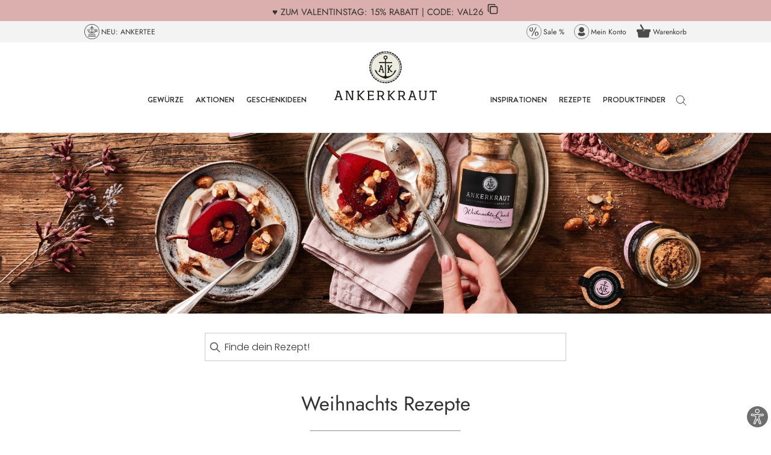

--- FILE ---
content_type: text/html; charset=utf-8
request_url: https://www.ankerkraut.de/blogs/weihnachts-rezepte
body_size: 78121
content:
<!doctype html>

<html class='no-js' lang='de'>
  <head>
    <script src='//www.ankerkraut.de/cdn/shop/t/72/assets/cmp_load.js?v=54564727988569221311749631878'></script>

    <link rel='preconnect' href='//cdn.shopify.com'>

    <script>
  // document.addEventListener('visitorConsentCollected', (event) => console.log('event detail:', event.detail))
  let consentListener = false

  window.addEventListener('load', async function (event) {
    await window.Shopify.loadFeatures(
      [
        {
          name: 'consent-tracking-api',
          version: '0.1',
        },
      ],
      () => {}
    )
    if (typeof window.Shopify.customerPrivacy !== undefined) {
      initCustomerPrivacy()
    }
  })

  const initCustomerPrivacy = () => {
    let consent = getPurposeConsent()
    let shopify_consent = {
      analytics: consent.messung,
      marketing: consent.marketing,
      preferences: consent.funktion,
      sale_of_data: consent.marketing,
    }

    //console.log('consent', consent, 'shopify consent', shopify_consent)

    window.Shopify.customerPrivacy.setTrackingConsent(shopify_consent, () => {
      /* console.log('Shopify Tracking Updated', consent, shopify_consent)
      console.log('preferencesProcessingAllowed', window.Shopify.customerPrivacy.preferencesProcessingAllowed())
      console.log('analyticsProcessingAllowed', window.Shopify.customerPrivacy.analyticsProcessingAllowed())
      console.log('marketingAllowed', window.Shopify.customerPrivacy.marketingAllowed())
      console.log('saleOfDataAllowed', window.Shopify.customerPrivacy.saleOfDataAllowed()) */
    })
    if (!consentListener) {
      consentUpdate()
    }
  }

  /* const getVendorConsent = (vendor) => {
    return typeof __cmp('getCMPData')?.vendorConsents?.[vendor] !== 'undefined'
  } */

  const getPurposeConsent = () => {
    let myCmp = __cmp('getCMPData')
    let pc = myCmp.purposeConsents
    let vendors = myCmp.vendorConsents // Enthält true für jeden Vendor mit Consent
    let vendorList = myCmp.vendorsList // Enthält alle Vendors mit Name, ID und zugehörigen purposes

    const shopCountry = window.Shopify?.country || 'DE'

    const purposeAggregatorConfig = {
      DE: {
        c51: true,
        c52: true,
        c54: true,
        c55: true,
      },
      CH: {
        c51: true,
        c52: true,
        c54: true,
        c1: true,
      },
      DK: {
        c51: true,
        c1: true,
        c2: true,
        c5: true,
      },
    }

    let purposeAggregator = purposeAggregatorConfig[shopCountry] || purposeAggregatorConfig.DE

    localStorage.setItem('ak_cmp_vendors', JSON.stringify(vendors))

    // Für alle bekannten Vendoren: Wenn sie nicht in vendors sind, haben sie keinen Consent, also alle ihre purposes auf false setzen
    for (let v of vendorList) {
      // console.log(v);
      if (!vendors[v.id]) {
        // console.log(v, "ist false");
        let purposes = v.purposes
        // console.log(purposes);
        for (let p of purposes) {
          // console.log(p, v);
          if (purposeAggregator.hasOwnProperty(p)) {
            purposeAggregator[p] = false
          }
        }
      }
    }

    let consent = {
      funktion: purposeAggregator['c51'],
      marketing: purposeAggregator[shopCountry === 'DK' ? 'c1' : 'c52'] ?? true,
      messung: purposeAggregator[shopCountry === 'DK' ? 'c2' : 'c54'] ?? true,
      andere: purposeAggregator[shopCountry === 'DK' ? 'c5' : shopCountry === 'CH' ? 'c1' : 'c55'] ?? true,
    }
    return consent
  }

  const consentUpdate = () => {
    __cmp('addEventListener', ['consent', initCustomerPrivacy, false], null)
    consentListener = true
  }
</script>

        <meta name="p:domain_verify" content="6b5439e43ee4058faca4378dbcfdbe1f"/>

    <meta charset='utf-8'>
    <meta http-equiv='X-UA-Compatible' content='IE=edge,chrome=1'>
    <meta name='viewport' content='width=device-width, initial-scale=1.0, height=device-height, minimum-scale=1.0'>
    <meta name='theme-color' content=''>

    

    <title>
      Weihnachtsrezepte: Mit Ankerkraut zum besinnlichen Fest

    </title><meta name='description' content='Du möchtest dein Essen an Weihnachten kreativ und modern gestalten? Bei uns findest du viele Weihnachtsrezepte und Gewürze, passend für jeden Geschmack!'>

    <link rel='sitemap' type='application/xml' title='Sitemap' href='/sitemap.xml'>

    <link rel='canonical' href='https://www.ankerkraut.de/blogs/weihnachts-rezepte'>
      
      <link rel='alternate' hreflang='x-default' href='https://www.ankerkraut.de/blogs/weihnachts-rezepte'>
      <link rel='alternate' hreflang='de-de' href='https://www.ankerkraut.de/blogs/weihnachts-rezepte'>
      <link rel='alternate' hreflang='de-ch' href='https://www.ankerkraut.ch/blogs/weihnachts-rezepte'>
      <link rel='alternate' hreflang='da-dk' href='https://www.ankerkraut.dk/blogs/weihnachts-rezepte'>
      
<link rel='shortcut icon' href='//www.ankerkraut.de/cdn/shop/files/favicon-32x32_96x.png?v=1623654710' type='image/png'>
<meta property='og:type' content='website'>
  <meta property='og:title' content='Weihnachtsrezepte: Mit Ankerkraut zum besinnlichen Fest'><meta property='og:description' content='Du möchtest dein Essen an Weihnachten kreativ und modern gestalten? Bei uns findest du viele Weihnachtsrezepte und Gewürze, passend für jeden Geschmack!'><meta property='og:url' content='https://www.ankerkraut.de/blogs/weihnachts-rezepte'>
<meta property='og:site_name' content='Ankerkraut DE'><meta name='twitter:card' content='summary'><meta name='twitter:title' content='Weihnachtsrezepte: Mit Ankerkraut zum besinnlichen Fest'>
  <meta name='twitter:description' content='Du möchtest dein Essen an Weihnachten kreativ und modern gestalten? Bei uns findest du viele Weihnachtsrezepte und Gewürze, passend für jeden Geschmack!'>
    <style>
  @font-face {
  font-family: Jost;
  font-weight: 400;
  font-style: normal;
  font-display: fallback;
  src: url("//www.ankerkraut.de/cdn/fonts/jost/jost_n4.d47a1b6347ce4a4c9f437608011273009d91f2b7.woff2") format("woff2"),
       url("//www.ankerkraut.de/cdn/fonts/jost/jost_n4.791c46290e672b3f85c3d1c651ef2efa3819eadd.woff") format("woff");
}

  @font-face {
  font-family: Poppins;
  font-weight: 300;
  font-style: normal;
  font-display: fallback;
  src: url("//www.ankerkraut.de/cdn/fonts/poppins/poppins_n3.05f58335c3209cce17da4f1f1ab324ebe2982441.woff2") format("woff2"),
       url("//www.ankerkraut.de/cdn/fonts/poppins/poppins_n3.6971368e1f131d2c8ff8e3a44a36b577fdda3ff5.woff") format("woff");
}


  @font-face {
  font-family: Poppins;
  font-weight: 400;
  font-style: normal;
  font-display: fallback;
  src: url("//www.ankerkraut.de/cdn/fonts/poppins/poppins_n4.0ba78fa5af9b0e1a374041b3ceaadf0a43b41362.woff2") format("woff2"),
       url("//www.ankerkraut.de/cdn/fonts/poppins/poppins_n4.214741a72ff2596839fc9760ee7a770386cf16ca.woff") format("woff");
}

  @font-face {
  font-family: Poppins;
  font-weight: 300;
  font-style: italic;
  font-display: fallback;
  src: url("//www.ankerkraut.de/cdn/fonts/poppins/poppins_i3.8536b4423050219f608e17f134fe9ea3b01ed890.woff2") format("woff2"),
       url("//www.ankerkraut.de/cdn/fonts/poppins/poppins_i3.0f4433ada196bcabf726ed78f8e37e0995762f7f.woff") format("woff");
}

  @font-face {
  font-family: Poppins;
  font-weight: 400;
  font-style: italic;
  font-display: fallback;
  src: url("//www.ankerkraut.de/cdn/fonts/poppins/poppins_i4.846ad1e22474f856bd6b81ba4585a60799a9f5d2.woff2") format("woff2"),
       url("//www.ankerkraut.de/cdn/fonts/poppins/poppins_i4.56b43284e8b52fc64c1fd271f289a39e8477e9ec.woff") format("woff");
}



  :root {
    --heading-font-family : Jost, sans-serif;
      --heading-font-weight : 400;
      --heading-font-style  : normal;
      --text-font-family : Poppins, sans-serif;
      --text-font-weight : 300;
      --text-font-style  : normal;

      --base-text-font-size   : 15px;
      --default-text-font-size: 14px;

      --labelbackground     : #5c5c5c;
      --labelcolor          : #ffffff;

      --price_highlight     : #008323;--background          : #ffffff;
      --background-rgb      : 255, 255, 255;
      --light-background    : #ffffff;
      --light-background-rgb: 255, 255, 255;
      --heading-color       : #323232;
      --text-color          : #323232;
      --text-color-rgb      : 50, 50, 50;
      --text-color-light    : #757575; 
      --text-color-light-rgb: 117, 117, 117;
      --link-color          : #000000;
      --link-color-rgb      : 0, 0, 0;
      --border-color        : #e0e0e0;
      --border-color-rgb    : 224, 224, 224;

      --button-background    : #5c5c5c;
      --button-background-rgb: 92, 92, 92;
      --button-text-color    : #ffffff;

      --header-background       : #ffffff;
      --header-heading-color    : #323232;
      --header-light-text-color : #757575;
      --header-border-color     : #e0e0e0;

      --footer-background    : #f5f5f5;
      --footer-text-color    : #323232;
      --footer-heading-color : #000000;
      --footer-border-color  : #d8d8d8;

      --navigation-background      : #ffffff;
      --navigation-background-rgb  : 255, 255, 255;
      --navigation-text-color      : #757575;
      /* bfsg contrast: transparenz von 0.5 auf 0.67 geändert */
      --navigation-text-color-light: rgba(117, 117, 117, 0.67);
      --navigation-border-color    : rgba(117, 117, 117, 0.25);

      --newsletter-popup-background     : #ffffff;
      --newsletter-popup-text-color     : #1c1b1b;
      --newsletter-popup-text-color-rgb : 28, 27, 27;

      --secondary-elements-background       : #5c5c5c;
      --secondary-elements-background-rgb   : 92, 92, 92;
      --secondary-elements-text-color       : #ffffff;
      --secondary-elements-text-color-light : rgba(255, 255, 255, 0.5);
      --secondary-elements-border-color     : rgba(255, 255, 255, 0.25);

      --product-sale-price-color    : #f94c43;
      --product-sale-price-color-rgb: 249, 76, 67;

      /* Shopify related variables */
      --payment-terms-background-color: #ffffff;

      /* Products */

      --horizontal-spacing-four-products-per-row: 40px;
      --horizontal-spacing-two-products-per-row : 40px;

      --vertical-spacing-four-products-per-row: 60px;
      --vertical-spacing-two-products-per-row : 75px;

      /* Animation */
      --drawer-transition-timing: cubic-bezier(0.645, 0.045, 0.355, 1);
      --header-base-height: 80px; /* We set a default for browsers that do not support CSS variables */

      /* Cursors */
      --cursor-zoom-in-svg    : url(//www.ankerkraut.de/cdn/shop/t/72/assets/cursor-zoom-in.svg?v=72474858162224141081747911442);
      --cursor-zoom-in-2x-svg : url(//www.ankerkraut.de/cdn/shop/t/72/assets/cursor-zoom-in-2x.svg?v=177773382606362301161747911442);
    }
</style>

<style>
  @font-face {
    font-family: 'Brandon Grotesque-Medium';
    src: url(//www.ankerkraut.de/cdn/shop/t/72/assets/BrandonGrotesque-Medium.eot?v=160642872535087929631687423055);
    src: url(//www.ankerkraut.de/cdn/shop/t/72/assets/BrandonGrotesque-Medium.eot?%23iefix&v=160642872535087929631687423055) format('embedded-opentype'),
      url(//www.ankerkraut.de/cdn/shop/t/72/assets/BrandonGrotesque-Medium.woff2?v=9989092893624048021687423060) format('woff2'),
      url(//www.ankerkraut.de/cdn/shop/t/72/assets/BrandonGrotesque-Medium.woff?v=23675142024536049501687423058) format('woff'),
      url(//www.ankerkraut.de/cdn/shop/t/72/assets/BrandonGrotesque-Medium.ttf?v=50722833454919388881687423061) format('truetype'),
      url(//www.ankerkraut.de/cdn/shop/t/72/assets/BrandonGrotesque-Medium.svg?v=41614574168274579121687423059#BrandonGrotesque-Medium) format('svg');
    font-weight: 500;
    font-style: normal;
    font-display: swap;
  }
  @font-face {
    font-family: 'Brandon Grotesque-bold';
    src: url(//www.ankerkraut.de/cdn/shop/t/72/assets/BrandonGrotesque-Bold.eot?v=58074332310637405341687423062);
    src: url(//www.ankerkraut.de/cdn/shop/t/72/assets/BrandonGrotesque-Bold.eot?%23iefix&v=58074332310637405341687423062) format('embedded-opentype'),
      url(//www.ankerkraut.de/cdn/shop/t/72/assets/BrandonGrotesque-Bold.woff2?v=46265918862826060501687423060) format('woff2'),
      url(//www.ankerkraut.de/cdn/shop/t/72/assets/BrandonGrotesque-Bold.woff?v=31678394379463022331687423061) format('woff'),
      url(//www.ankerkraut.de/cdn/shop/t/72/assets/BrandonGrotesque-Bold.ttf?v=145389114026635370451687423059) format('truetype'),
      url(//www.ankerkraut.de/cdn/shop/t/72/assets/BrandonGrotesque-Bold.svg?v=61547873021154372101687423059#BrandonGrotesque-Bold) format('svg');
    font-weight: bold;
    font-style: normal;
    font-display: swap;
  }

  @font-face {
    font-family: 'Brandon Grotesque-extrabold';
    src: url(//www.ankerkraut.de/cdn/shop/t/72/assets/BrandonGrotesque-Black.eot?v=167189178941840396021687423062);
    src: url(//www.ankerkraut.de/cdn/shop/t/72/assets/BrandonGrotesque-Black.eot?%23iefix&v=167189178941840396021687423062) format('embedded-opentype'),
      url(//www.ankerkraut.de/cdn/shop/t/72/assets/BrandonGrotesque-Black.woff2?v=111431263662985793891687423058) format('woff2'),
      url(//www.ankerkraut.de/cdn/shop/t/72/assets/BrandonGrotesque-Black.woff?v=131276244164618509561687423059) format('woff'),
      url(//www.ankerkraut.de/cdn/shop/t/72/assets/BrandonGrotesque-Black.ttf?v=44153231241491315841687423062) format('truetype'),
      url(//www.ankerkraut.de/cdn/shop/t/72/assets/BrandonGrotesque-Black.svg?v=141085370508278343831687423059#BrandonGrotesque-Black) format('svg');
    font-weight: 900;
    font-style: normal;
    font-display: swap;
  }

  
  .Footer__Inner .Heading, .Header__MainNav .Heading,
  .SidebarMenu__Nav .Collapsible__Button, .SidebarMenu__Nav .Link--primary {
    font-family: Brandon Grotesque-bold;
  }
  
  .trbo-content{
    background-color: #6e6e6e;
    border-color: #ffffff;
    color: #ffffff ;
  }
</style>

<script>
  // IE11 does not have support for CSS variables, so we have to polyfill them
  if (!(((window || {}).CSS || {}).supports && window.CSS.supports('(--a: 0)'))) {
    const script = document.createElement('script');
    script.type = 'text/javascript';
    script.src = 'https://cdn.jsdelivr.net/npm/css-vars-ponyfill@2';
    script.onload = function() {
      cssVars({});
    };

    document.getElementsByTagName('head')[0].appendChild(script);
  }
</script>


<script>
  // This allows to expose several variables to the global scope, to be used in scripts
  window.theme = {
    pageType: "blog",
    moneyFormat: "{{amount_with_comma_separator}} €",
    moneyWithCurrencyFormat: "{{amount_with_comma_separator}} €",
    productImageSize: "natural",
    searchMode: "product,article,page,collection",
    showPageTransition: false,
    showElementStaggering: false,
    showImageZooming: true
  };

  window.routes = {
    rootUrl: "\/",
    rootUrlWithoutSlash: '',
    cartUrl: "\/cart",
    cartAddUrl: "\/cart\/add",
    cartChangeUrl: "\/cart\/change",
    searchUrl: "\/search",
    productRecommendationsUrl: "\/recommendations\/products"
  };

  window.languages = {
    cartAddNote: "Bestellnotiz hinzufügen",
    cartEditNote: "Bestellnotiz bearbeiten",
    productImageLoadingError: "Dieses Bild konnte nicht geladen werden. Bitte versuche die Seite neu zu laden.",
    productFormAddToCart: "In den Warenkorb",
    productFormUnavailable: "Nicht verfügbar",
    productFormSoldOut: "Ausverkauft",
    shippingEstimatorOneResult: "1 Option verfügbar:",
    shippingEstimatorMoreResults: "{{count}} Optionen verfügbar:",
    shippingEstimatorNoResults: "Es konnte kein Versand gefunden werden"
  };

  window.lazySizesConfig = {
    loadHidden: false,
    hFac: 0.5,
    expFactor: 2,
    ricTimeout: 150,
    lazyClass: 'Image--lazyLoad',
    loadingClass: 'Image--lazyLoading',
    loadedClass: 'Image--lazyLoaded'
  };

  document.documentElement.className = document.documentElement.className.replace('no-js', 'js');
  document.documentElement.style.setProperty('--window-height', window.innerHeight + 'px');

  // We do a quick detection of some features (we could use Modernizr but for so little...)
  (function() {
    document.documentElement.className += ((window.CSS && window.CSS.supports('(position: sticky) or (position: -webkit-sticky)')) ? ' supports-sticky' : ' no-supports-sticky');
    document.documentElement.className += (window.matchMedia('(-moz-touch-enabled: 1), (hover: none)')).matches ? ' no-supports-hover' : ' supports-hover';
  }());
</script>

<script>
  (function () {
    window.onpageshow = function () {
      if (window.theme.showPageTransition) {
        var pageTransition = document.querySelector('.PageTransition');

        if (pageTransition) {
          pageTransition.style.visibility = 'visible';
          pageTransition.style.opacity = '0';
        }
      }

      // When the page is loaded from the cache, we have to reload the cart content
      document.documentElement.dispatchEvent(new CustomEvent('cart:refresh', {
        bubbles: true
      }));
    };
  })();
</script>

    <script>window.performance && window.performance.mark && window.performance.mark('shopify.content_for_header.start');</script><meta id="shopify-digital-wallet" name="shopify-digital-wallet" content="/57259098282/digital_wallets/dialog">
<meta name="shopify-checkout-api-token" content="512992c008dd121ab8b3bead717447d0">
<meta id="in-context-paypal-metadata" data-shop-id="57259098282" data-venmo-supported="false" data-environment="production" data-locale="de_DE" data-paypal-v4="true" data-currency="EUR">
<link rel="alternate" type="application/atom+xml" title="Feed" href="/blogs/weihnachts-rezepte.atom" />
<link rel="next" href="/blogs/weihnachts-rezepte?page=2">
<script async="async" src="/checkouts/internal/preloads.js?locale=de-DE"></script>
<script id="apple-pay-shop-capabilities" type="application/json">{"shopId":57259098282,"countryCode":"DE","currencyCode":"EUR","merchantCapabilities":["supports3DS"],"merchantId":"gid:\/\/shopify\/Shop\/57259098282","merchantName":"Ankerkraut DE","requiredBillingContactFields":["postalAddress","email"],"requiredShippingContactFields":["postalAddress","email"],"shippingType":"shipping","supportedNetworks":["visa","maestro","masterCard","amex"],"total":{"type":"pending","label":"Ankerkraut DE","amount":"1.00"},"shopifyPaymentsEnabled":true,"supportsSubscriptions":true}</script>
<script id="shopify-features" type="application/json">{"accessToken":"512992c008dd121ab8b3bead717447d0","betas":["rich-media-storefront-analytics"],"domain":"www.ankerkraut.de","predictiveSearch":true,"shopId":57259098282,"locale":"de"}</script>
<script>var Shopify = Shopify || {};
Shopify.shop = "ankerkraut.myshopify.com";
Shopify.locale = "de";
Shopify.currency = {"active":"EUR","rate":"1.0"};
Shopify.country = "DE";
Shopify.theme = {"name":"Shopifinity\/de","id":143727427848,"schema_name":"Prestige","schema_version":"4.14.1","theme_store_id":null,"role":"main"};
Shopify.theme.handle = "null";
Shopify.theme.style = {"id":null,"handle":null};
Shopify.cdnHost = "www.ankerkraut.de/cdn";
Shopify.routes = Shopify.routes || {};
Shopify.routes.root = "/";</script>
<script type="module">!function(o){(o.Shopify=o.Shopify||{}).modules=!0}(window);</script>
<script>!function(o){function n(){var o=[];function n(){o.push(Array.prototype.slice.apply(arguments))}return n.q=o,n}var t=o.Shopify=o.Shopify||{};t.loadFeatures=n(),t.autoloadFeatures=n()}(window);</script>
<script id="shop-js-analytics" type="application/json">{"pageType":"blog"}</script>
<script defer="defer" async type="module" src="//www.ankerkraut.de/cdn/shopifycloud/shop-js/modules/v2/client.init-shop-cart-sync_BH0MO3MH.de.esm.js"></script>
<script defer="defer" async type="module" src="//www.ankerkraut.de/cdn/shopifycloud/shop-js/modules/v2/chunk.common_BErAfWaM.esm.js"></script>
<script defer="defer" async type="module" src="//www.ankerkraut.de/cdn/shopifycloud/shop-js/modules/v2/chunk.modal_DqzNaksh.esm.js"></script>
<script type="module">
  await import("//www.ankerkraut.de/cdn/shopifycloud/shop-js/modules/v2/client.init-shop-cart-sync_BH0MO3MH.de.esm.js");
await import("//www.ankerkraut.de/cdn/shopifycloud/shop-js/modules/v2/chunk.common_BErAfWaM.esm.js");
await import("//www.ankerkraut.de/cdn/shopifycloud/shop-js/modules/v2/chunk.modal_DqzNaksh.esm.js");

  window.Shopify.SignInWithShop?.initShopCartSync?.({"fedCMEnabled":true,"windoidEnabled":true});

</script>
<script id="__st">var __st={"a":57259098282,"offset":3600,"reqid":"dfec34fe-7d32-4905-9a68-f90b8eeaffb5-1769773715","pageurl":"www.ankerkraut.de\/blogs\/weihnachts-rezepte","s":"blogs-86990323976","u":"8c5eae0dc525","p":"blog","rtyp":"blog","rid":86990323976};</script>
<script>window.ShopifyPaypalV4VisibilityTracking = true;</script>
<script id="form-persister">!function(){'use strict';const t='contact',e='new_comment',n=[[t,t],['blogs',e],['comments',e],[t,'customer']],o='password',r='form_key',c=['recaptcha-v3-token','g-recaptcha-response','h-captcha-response',o],s=()=>{try{return window.sessionStorage}catch{return}},i='__shopify_v',u=t=>t.elements[r],a=function(){const t=[...n].map((([t,e])=>`form[action*='/${t}']:not([data-nocaptcha='true']) input[name='form_type'][value='${e}']`)).join(',');var e;return e=t,()=>e?[...document.querySelectorAll(e)].map((t=>t.form)):[]}();function m(t){const e=u(t);a().includes(t)&&(!e||!e.value)&&function(t){try{if(!s())return;!function(t){const e=s();if(!e)return;const n=u(t);if(!n)return;const o=n.value;o&&e.removeItem(o)}(t);const e=Array.from(Array(32),(()=>Math.random().toString(36)[2])).join('');!function(t,e){u(t)||t.append(Object.assign(document.createElement('input'),{type:'hidden',name:r})),t.elements[r].value=e}(t,e),function(t,e){const n=s();if(!n)return;const r=[...t.querySelectorAll(`input[type='${o}']`)].map((({name:t})=>t)),u=[...c,...r],a={};for(const[o,c]of new FormData(t).entries())u.includes(o)||(a[o]=c);n.setItem(e,JSON.stringify({[i]:1,action:t.action,data:a}))}(t,e)}catch(e){console.error('failed to persist form',e)}}(t)}const f=t=>{if('true'===t.dataset.persistBound)return;const e=function(t,e){const n=function(t){return'function'==typeof t.submit?t.submit:HTMLFormElement.prototype.submit}(t).bind(t);return function(){let t;return()=>{t||(t=!0,(()=>{try{e(),n()}catch(t){(t=>{console.error('form submit failed',t)})(t)}})(),setTimeout((()=>t=!1),250))}}()}(t,(()=>{m(t)}));!function(t,e){if('function'==typeof t.submit&&'function'==typeof e)try{t.submit=e}catch{}}(t,e),t.addEventListener('submit',(t=>{t.preventDefault(),e()})),t.dataset.persistBound='true'};!function(){function t(t){const e=(t=>{const e=t.target;return e instanceof HTMLFormElement?e:e&&e.form})(t);e&&m(e)}document.addEventListener('submit',t),document.addEventListener('DOMContentLoaded',(()=>{const e=a();for(const t of e)f(t);var n;n=document.body,new window.MutationObserver((t=>{for(const e of t)if('childList'===e.type&&e.addedNodes.length)for(const t of e.addedNodes)1===t.nodeType&&'FORM'===t.tagName&&a().includes(t)&&f(t)})).observe(n,{childList:!0,subtree:!0,attributes:!1}),document.removeEventListener('submit',t)}))}()}();</script>
<script integrity="sha256-4kQ18oKyAcykRKYeNunJcIwy7WH5gtpwJnB7kiuLZ1E=" data-source-attribution="shopify.loadfeatures" defer="defer" src="//www.ankerkraut.de/cdn/shopifycloud/storefront/assets/storefront/load_feature-a0a9edcb.js" crossorigin="anonymous"></script>
<script data-source-attribution="shopify.dynamic_checkout.dynamic.init">var Shopify=Shopify||{};Shopify.PaymentButton=Shopify.PaymentButton||{isStorefrontPortableWallets:!0,init:function(){window.Shopify.PaymentButton.init=function(){};var t=document.createElement("script");t.src="https://www.ankerkraut.de/cdn/shopifycloud/portable-wallets/latest/portable-wallets.de.js",t.type="module",document.head.appendChild(t)}};
</script>
<script data-source-attribution="shopify.dynamic_checkout.buyer_consent">
  function portableWalletsHideBuyerConsent(e){var t=document.getElementById("shopify-buyer-consent"),n=document.getElementById("shopify-subscription-policy-button");t&&n&&(t.classList.add("hidden"),t.setAttribute("aria-hidden","true"),n.removeEventListener("click",e))}function portableWalletsShowBuyerConsent(e){var t=document.getElementById("shopify-buyer-consent"),n=document.getElementById("shopify-subscription-policy-button");t&&n&&(t.classList.remove("hidden"),t.removeAttribute("aria-hidden"),n.addEventListener("click",e))}window.Shopify?.PaymentButton&&(window.Shopify.PaymentButton.hideBuyerConsent=portableWalletsHideBuyerConsent,window.Shopify.PaymentButton.showBuyerConsent=portableWalletsShowBuyerConsent);
</script>
<script data-source-attribution="shopify.dynamic_checkout.cart.bootstrap">document.addEventListener("DOMContentLoaded",(function(){function t(){return document.querySelector("shopify-accelerated-checkout-cart, shopify-accelerated-checkout")}if(t())Shopify.PaymentButton.init();else{new MutationObserver((function(e,n){t()&&(Shopify.PaymentButton.init(),n.disconnect())})).observe(document.body,{childList:!0,subtree:!0})}}));
</script>
<link id="shopify-accelerated-checkout-styles" rel="stylesheet" media="screen" href="https://www.ankerkraut.de/cdn/shopifycloud/portable-wallets/latest/accelerated-checkout-backwards-compat.css" crossorigin="anonymous">
<style id="shopify-accelerated-checkout-cart">
        #shopify-buyer-consent {
  margin-top: 1em;
  display: inline-block;
  width: 100%;
}

#shopify-buyer-consent.hidden {
  display: none;
}

#shopify-subscription-policy-button {
  background: none;
  border: none;
  padding: 0;
  text-decoration: underline;
  font-size: inherit;
  cursor: pointer;
}

#shopify-subscription-policy-button::before {
  box-shadow: none;
}

      </style>

<script>window.performance && window.performance.mark && window.performance.mark('shopify.content_for_header.end');</script>

    <link rel='preload' href='//www.ankerkraut.de/cdn/shop/t/72/assets/BrandonGrotesque-Bold.woff2?v=46265918862826060501687423060' as='font' type='font/woff2' crossorigin>
    <link rel='preload' href='//www.ankerkraut.de/cdn/fonts/jost/jost_n4.d47a1b6347ce4a4c9f437608011273009d91f2b7.woff2' as='font' type='font/woff2' crossorigin>
    <link rel='preload' href='//www.ankerkraut.de/cdn/fonts/poppins/poppins_n3.05f58335c3209cce17da4f1f1ab324ebe2982441.woff2' as='font' type='font/woff2' crossorigin>
    <link rel='preload' href='//www.ankerkraut.de/cdn/fonts/poppins/poppins_n4.0ba78fa5af9b0e1a374041b3ceaadf0a43b41362.woff2' as='font' type='font/woff2' crossorigin>

    
    
    
    

    
    <script type='text/javascript'>
  let iTaT_active = false;
  let iTaT_one = false;
  let iTaT_one_ifid = parseInt(42626016346282);
  let iTaT_one_addid = parseInt(null);
  let iTaT_two = false;
  let iTaT_two_ifid = parseInt(null);
  let iTaT_two_addid = parseInt(null);
  let iTaT_three = false;
  let iTaT_three_ifid = parseInt(null);
  let iTaT_three_addid = parseInt(null);

  // Begin of DeliveryTracker
  const aovb_settings = {"bottom_bar_active":true,"cart_active":true,"free_delivery_text":"Mit diesem Produkt sparst du die Versandkosten!","pdp_active":true,"progbar_endtext":"❤️ Glückwunsch! Du sparst die Versandkosten","progbar_starttext":"🎁Gratis Produkt ab 30€!","progbar_starttext_active":true}
  const deliveryTracker_countrycode = "DE"
  const aovb_limits = []
  const ignoreaov_products = []
  let fv = {}
    fv = {"limit":30,"list_reached_text":"Gratis Produkt hinzugefügt!","list_text":"Gratis Produkt ab +$+ €!","product":"gid:\/\/shopify\/Product\/10720199639304","progbar_text":"😍 Noch +$+ € für ein gratis Produkt!","variant":"gid:\/\/shopify\/ProductVariant\/53193140666632"}
    fv.variantId = parseInt(53193140666632)
    fv.availability = true

    fv.type = 'product'
    fv.addLocked = false
    fv.image = '<img src="//www.ankerkraut.de/cdn/shop/files/72773-de-72773.jpg?crop=center&height=100&v=1769414451&width=100" alt="Limited Edition - Orientalischer Eintopf, 85g im Korkenglas" />'
    aovb_limits.push(fv)
  
    fv = {"limit":55,"list_reached_text":"Gratis Streuaufsätze hinzugefügt!","list_text":"Gratis Geschenk ab +$+ €!","product":"gid:\/\/shopify\/Product\/7095793221802","progbar_text":"😍 Noch +$+ € für ein gratis Geschenk!\t","variant":"gid:\/\/shopify\/ProductVariant\/41873453088938"}
    fv.variantId = parseInt(41873453088938)
    fv.availability = true

    fv.type = 'product'
    fv.addLocked = false
    fv.image = '<img src="//www.ankerkraut.de/cdn/shop/files/31561-de-31561.jpg?crop=center&height=100&v=1749826015&width=100" alt="Korkenglas Streuaufsatz, 3er-Set 3 Lochgrößen" />'
    aovb_limits.push(fv)
  
    fv = {"limit":70,"list_reached_text":"Gratis Mystery Box hinzugefügt!","list_text":"Gratis Mystery Box ab +$+ €!","product":"gid:\/\/shopify\/Product\/9570397028616","progbar_text":"😍 Noch +$+ € für eine weitere gratis Zugabe!","variant":"gid:\/\/shopify\/ProductVariant\/50408694743304"}
    fv.variantId = parseInt(50408694743304)
    fv.availability = true

    fv.type = 'product'
    fv.addLocked = false
    fv.image = '<img src="//www.ankerkraut.de/cdn/shop/files/mystery-boxlimited--de-62320.jpg?crop=center&height=100&v=1749826069&width=100" alt="Mystery Box - Limited Edition" />'
    aovb_limits.push(fv)
  // shipping for country: de, test: DE,AT
fv = {"country_code":"DE,AT","limit":40,"list_reached_text":"Der Versand ist für dich kostenlos!","list_text":"Gratis Versand ab +$+ €!","progbar_text":"😍 Noch +$+ € für gratis Versand!"}
      fv.type = 'shipping'
      fv.addLocked = false
      aovb_limits.push(fv)

  aovb_limits.push(
    {
      list_text: '',
      list_text_reached: '',
      progbar_text: aovb_settings.progbar_starttext,
      type: 'minimum',
      limit: 0,
      addLocked: false
    }
  )

  aovb_limits.push(
    {
      list_text: '',
      list_text_reached: '',
      progbar_text: aovb_settings.progbar_endtext,
      type: 'maximum',
      limit: 999999,
      addLocked: false
    }
  )

  aovb_limits.sort((a,b) => a.limit - b.limit);
  // console.log(aovb_limits)
  // End of DeliveryTracker
    ignoreaov_products.push(9411342139656)
    ignoreaov_products.push(10473897328904)
    ignoreaov_products.push(9411342237960)
    ignoreaov_products.push(8377822150920)
    ignoreaov_products.push(10364416819464)
    ignoreaov_products.push(10538131489032)
    ignoreaov_products.push(10690898821384)

  let TopNotification_active = false;
  let InventoryCounter_active = false;
  let InventoryCounter_product = null;
  let InventoryCounter_finished = "Alle limitierten Artikel sind bereits ausverkauft";
  let InventoryCounter_total = "2000";
  let InventoryCounter_deduct = "1500";
  let InventoryCounter_current = null;
  // Progressbar im Checkout > Wandelt die Breadcrumb in eine Timeline mit Bubbles
  let Progressbar_active = false;
  let cart_at_pageload = {"note":null,"attributes":{},"original_total_price":0,"total_price":0,"total_discount":0,"total_weight":0.0,"item_count":0,"items":[],"requires_shipping":false,"currency":"EUR","items_subtotal_price":0,"cart_level_discount_applications":[],"checkout_charge_amount":0};
  // Produktfinder
  let notice_on = "eigenschaften";

  const productBaseWeight = "1 g";
</script>


    
    <script>
  document.addEventListener('DOMContentLoaded', () => {
      const labelSettings = [
        { label: "Xmas Mystery Box - TIPP", bgColor: "#f29778", textColor: "#000000" },
        { label: "Gewürz-Set Konfigurator - NEU", bgColor: "#b7d5f2", textColor: "#303030" },
        { label: "Nachfüllbeutel - TIPP", bgColor: "#d0d45e", textColor: "#303030" },
        { label: "Gewürze retten \u0026 sparen - HOT", bgColor: "#ef887e", textColor: "#303030" }
      ].filter(setting => setting.label);

      const headerMainNav = document.querySelectorAll('.Header__MainNav');
      const sideBar = document.querySelector('.SidebarMenu');
      const sideBarNav = sideBar.querySelectorAll('.SidebarMenu__Nav');

      function applyLabel(element, labelText, bgColor, textColor) {
        const labelElement = document.createElement('span');
        element.classList.add('flex');
        labelElement.classList.add('menu-label');
        labelElement.textContent = labelText;
        labelElement.style.backgroundColor = bgColor;
        labelElement.style.color = textColor;
        element.appendChild(labelElement);
      }

      function processMenuItems(items, labelParts, bgColor, textColor) {
        items.forEach(item => {
          const menuItemText = item.textContent.trim();
          if (menuItemText === labelParts[0]) {
            applyLabel(item, labelParts[1], bgColor, textColor);
          }
        });
      }

      function processSidebarItems(items, labelParts, bgColor, textColor) {
        items.forEach(item => {
          const aTags = item.querySelectorAll('a');
          processMenuItems(aTags, labelParts, bgColor, textColor);
        });
      }

      labelSettings.forEach(({ label, bgColor, textColor }) => {
        const labelParts = label.split(' - ').map(part => part.trim());

        headerMainNav.forEach(nav => {
          const linklistItems = nav.querySelectorAll('.Linklist .Linklist__Item');
          processMenuItems(linklistItems, labelParts, bgColor, textColor);
        });

        sideBarNav.forEach(submenu => {
          const collapsibleItems = submenu.querySelectorAll('.Collapsible.submenu .Collapsible__Inner .Collapsible__Content .Collapsible');
          processSidebarItems(collapsibleItems, labelParts, bgColor, textColor);
        });
      });
    });
</script>


    <script
      src='https://cdnjs.cloudflare.com/polyfill/v3/polyfill.min.js?version=4.8.0&features=fetch,Element.prototype.closest,Element.prototype.remove,Element.prototype.classList,Array.prototype.includes,Array.prototype.fill,Object.assign,CustomEvent,IntersectionObserver,IntersectionObserverEntry,URL,default,WebAnimations'
      defer></script>
    <script src='//www.ankerkraut.de/cdn/shop/t/72/assets/jquery-3.5.1.min.js?v=133494139889153862371687423058' defer></script>

    
      <link rel='stylesheet' href='//www.ankerkraut.de/cdn/shop/t/72/assets/recipes.css?v=141318145645701389741725455382'>
    
    

    
    

    <!-- Cleverpush Worker Js path: //www.ankerkraut.de/cdn/shop/t/72/assets/cleverpush-worker.js?v=171700049691556088171723799192 -->
    <script src='//www.ankerkraut.de/cdn/shop/t/72/assets/lazysizes.min.js?v=174358363404432586981687423055' defer></script>
    <script src='//www.ankerkraut.de/cdn/shop/t/72/assets/libs.min.js?v=26178543184394469741687423061' defer></script>
    <script src='//www.ankerkraut.de/cdn/shop/t/72/assets/theme.js?v=42019434369844781131764080845' defer></script>
    <script src='//www.ankerkraut.de/cdn/shop/t/72/assets/nestle_shops_switzerland_consolidated.js?v=40248072159784940511715673863' defer></script>
    <script src='//www.ankerkraut.de/cdn/shop/t/72/assets/custom.js?v=95275092644540905841769621255' defer></script>
    <script src='//www.ankerkraut.de/cdn/shop/t/72/assets/cart-countdown.js?v=176544250761731629441700755750' defer></script>
    <script src='//www.ankerkraut.de/cdn/shop/t/72/assets/autoAdd.js?v=10722153189616559051769098309' defer></script>
    <script src='//www.ankerkraut.de/cdn/shop/t/72/assets/search.js?v=118507340313190173621769621257' defer></script>
    <script src='//www.ankerkraut.de/cdn/shop/t/72/assets/meilisearch.js?v=177689258926186983541769676290' defer></script>
    <script src='//www.ankerkraut.de/cdn/shop/t/72/assets/alpine.min.js?v=40703660540742332201713972591' defer></script>
    <script src='//www.ankerkraut.de/cdn/shop/t/72/assets/lottie.min.js?v=15501302311925887981732180850' defer></script>
    <script src='//www.ankerkraut.de/cdn/shop/t/72/assets/payback.js?v=173568138523812450361736858407' defer></script>
    <script src='//www.ankerkraut.de/cdn/shop/t/72/assets/chatbot.js?v=50303487292780100071769675062'></script>

    



  <script type='application/ld+json'>
    {
      "@context": "http://schema.org",
      "@type": "BreadcrumbList",
  "itemListElement": [{
      "@type": "ListItem",
      "position": 1,
      "name": "Translation missing: de.general.breadcrumb.home",
      "item": "https://www.ankerkraut.de"
    },{
          "@type": "ListItem",
          "position": 2,
          "name": "Weihnachts Rezepte",
          "item": "https://www.ankerkraut.de/blogs/weihnachts-rezepte"
        }]
    }
  </script>


    <script type='text/plain' data-cmp-src='https://try.abtasty.com/1fdf43c88522a2415335a681831d8e44.js' class='cmplazyload' data-cmp-vendor='s68'></script>

    

    <link rel='stylesheet' href='//www.ankerkraut.de/cdn/shop/t/72/assets/theme.css?v=48585996725008421351769678256'>
    <link rel='stylesheet' href='//www.ankerkraut.de/cdn/shop/t/72/assets/autoAdd.css?v=163236952032237458191769090242'>
    <link rel='stylesheet' href='//www.ankerkraut.de/cdn/shop/t/72/assets/ABTasty_import.css?v=39605837025456620331687770959'>

    <link rel='stylesheet' type='text/css' href=' //www.ankerkraut.de/cdn/shop/t/72/assets/splide.css?v=53581035161647278511713972595'>
    <link rel='stylesheet' type='text/css' href=' //www.ankerkraut.de/cdn/shop/t/72/assets/splide-ak.css?v=173997114889574593251768212620'>
    <link rel='preload' href='//www.ankerkraut.de/cdn/shop/t/72/assets/splide.min.js?v=16697296497038127901713972596' as='script'>
    <link rel='preload' href='//www.ankerkraut.de/cdn/shop/t/72/assets/splide-ak.js?v=167499494026998669581768820099' as='script'>
    <script src='//www.ankerkraut.de/cdn/shop/t/72/assets/splide.min.js?v=16697296497038127901713972596' defer></script>
    <script src='//www.ankerkraut.de/cdn/shop/t/72/assets/splide-ak.js?v=167499494026998669581768820099' defer></script>

    <script async src='https://access.eye-able.com/configs/www.ankerkraut.de.js'></script><script async src="https://cdn.eye-able.com/configs/www.ankerkraut.de.js"></script>
    <script async src="https://cdn.eye-able.com/public/js/eyeAble.js"></script> 

    <link type='text/css' href='//www.ankerkraut.de/cdn/shop/t/72/assets/custom_styles.css?v=90634892322495332791768821968' rel='stylesheet'>

    
  <!-- BEGIN app block: shopify://apps/recobounce/blocks/recobounce/84c9eb95-7050-4505-bd0c-9e1e9bb08f75 --><script type="text/javascript" src="https://app.recobounce.com/script/main.js?shop=ankerkraut.myshopify.com" async></script>



<!-- END app block --><!-- BEGIN app block: shopify://apps/elevar-conversion-tracking/blocks/dataLayerEmbed/bc30ab68-b15c-4311-811f-8ef485877ad6 -->



<script type="module" dynamic>
  const configUrl = "/a/elevar/static/configs/1e2d14884abf5e388296f1a154d4f541c1291fae/config.js";
  const config = (await import(configUrl)).default;
  const scriptUrl = config.script_src_app_theme_embed;

  if (scriptUrl) {
    const { handler } = await import(scriptUrl);

    await handler(
      config,
      {
        cartData: {
  marketId: "12189866",
  attributes:{},
  cartTotal: "0.0",
  currencyCode:"EUR",
  items: []
}
,
        user: {cartTotal: "0.0",
    currencyCode:"EUR",customer: {},
}
,
        isOnCartPage:false,
        collectionView:null,
        searchResultsView:null,
        productView:null,
        checkoutComplete: null
      }
    );
  }
</script>


<!-- END app block --><meta property="og:image" content="https://cdn.shopify.com/s/files/1/0572/5909/8282/files/logo_eea0f9a9-ebc8-4fe3-9683-8148845fa42b.png?height=628&pad_color=fff&v=1625647325&width=1200" />
<meta property="og:image:secure_url" content="https://cdn.shopify.com/s/files/1/0572/5909/8282/files/logo_eea0f9a9-ebc8-4fe3-9683-8148845fa42b.png?height=628&pad_color=fff&v=1625647325&width=1200" />
<meta property="og:image:width" content="1200" />
<meta property="og:image:height" content="628" />
<link href="https://monorail-edge.shopifysvc.com" rel="dns-prefetch">
<script>(function(){if ("sendBeacon" in navigator && "performance" in window) {try {var session_token_from_headers = performance.getEntriesByType('navigation')[0].serverTiming.find(x => x.name == '_s').description;} catch {var session_token_from_headers = undefined;}var session_cookie_matches = document.cookie.match(/_shopify_s=([^;]*)/);var session_token_from_cookie = session_cookie_matches && session_cookie_matches.length === 2 ? session_cookie_matches[1] : "";var session_token = session_token_from_headers || session_token_from_cookie || "";function handle_abandonment_event(e) {var entries = performance.getEntries().filter(function(entry) {return /monorail-edge.shopifysvc.com/.test(entry.name);});if (!window.abandonment_tracked && entries.length === 0) {window.abandonment_tracked = true;var currentMs = Date.now();var navigation_start = performance.timing.navigationStart;var payload = {shop_id: 57259098282,url: window.location.href,navigation_start,duration: currentMs - navigation_start,session_token,page_type: "blog"};window.navigator.sendBeacon("https://monorail-edge.shopifysvc.com/v1/produce", JSON.stringify({schema_id: "online_store_buyer_site_abandonment/1.1",payload: payload,metadata: {event_created_at_ms: currentMs,event_sent_at_ms: currentMs}}));}}window.addEventListener('pagehide', handle_abandonment_event);}}());</script>
<script id="web-pixels-manager-setup">(function e(e,d,r,n,o){if(void 0===o&&(o={}),!Boolean(null===(a=null===(i=window.Shopify)||void 0===i?void 0:i.analytics)||void 0===a?void 0:a.replayQueue)){var i,a;window.Shopify=window.Shopify||{};var t=window.Shopify;t.analytics=t.analytics||{};var s=t.analytics;s.replayQueue=[],s.publish=function(e,d,r){return s.replayQueue.push([e,d,r]),!0};try{self.performance.mark("wpm:start")}catch(e){}var l=function(){var e={modern:/Edge?\/(1{2}[4-9]|1[2-9]\d|[2-9]\d{2}|\d{4,})\.\d+(\.\d+|)|Firefox\/(1{2}[4-9]|1[2-9]\d|[2-9]\d{2}|\d{4,})\.\d+(\.\d+|)|Chrom(ium|e)\/(9{2}|\d{3,})\.\d+(\.\d+|)|(Maci|X1{2}).+ Version\/(15\.\d+|(1[6-9]|[2-9]\d|\d{3,})\.\d+)([,.]\d+|)( \(\w+\)|)( Mobile\/\w+|) Safari\/|Chrome.+OPR\/(9{2}|\d{3,})\.\d+\.\d+|(CPU[ +]OS|iPhone[ +]OS|CPU[ +]iPhone|CPU IPhone OS|CPU iPad OS)[ +]+(15[._]\d+|(1[6-9]|[2-9]\d|\d{3,})[._]\d+)([._]\d+|)|Android:?[ /-](13[3-9]|1[4-9]\d|[2-9]\d{2}|\d{4,})(\.\d+|)(\.\d+|)|Android.+Firefox\/(13[5-9]|1[4-9]\d|[2-9]\d{2}|\d{4,})\.\d+(\.\d+|)|Android.+Chrom(ium|e)\/(13[3-9]|1[4-9]\d|[2-9]\d{2}|\d{4,})\.\d+(\.\d+|)|SamsungBrowser\/([2-9]\d|\d{3,})\.\d+/,legacy:/Edge?\/(1[6-9]|[2-9]\d|\d{3,})\.\d+(\.\d+|)|Firefox\/(5[4-9]|[6-9]\d|\d{3,})\.\d+(\.\d+|)|Chrom(ium|e)\/(5[1-9]|[6-9]\d|\d{3,})\.\d+(\.\d+|)([\d.]+$|.*Safari\/(?![\d.]+ Edge\/[\d.]+$))|(Maci|X1{2}).+ Version\/(10\.\d+|(1[1-9]|[2-9]\d|\d{3,})\.\d+)([,.]\d+|)( \(\w+\)|)( Mobile\/\w+|) Safari\/|Chrome.+OPR\/(3[89]|[4-9]\d|\d{3,})\.\d+\.\d+|(CPU[ +]OS|iPhone[ +]OS|CPU[ +]iPhone|CPU IPhone OS|CPU iPad OS)[ +]+(10[._]\d+|(1[1-9]|[2-9]\d|\d{3,})[._]\d+)([._]\d+|)|Android:?[ /-](13[3-9]|1[4-9]\d|[2-9]\d{2}|\d{4,})(\.\d+|)(\.\d+|)|Mobile Safari.+OPR\/([89]\d|\d{3,})\.\d+\.\d+|Android.+Firefox\/(13[5-9]|1[4-9]\d|[2-9]\d{2}|\d{4,})\.\d+(\.\d+|)|Android.+Chrom(ium|e)\/(13[3-9]|1[4-9]\d|[2-9]\d{2}|\d{4,})\.\d+(\.\d+|)|Android.+(UC? ?Browser|UCWEB|U3)[ /]?(15\.([5-9]|\d{2,})|(1[6-9]|[2-9]\d|\d{3,})\.\d+)\.\d+|SamsungBrowser\/(5\.\d+|([6-9]|\d{2,})\.\d+)|Android.+MQ{2}Browser\/(14(\.(9|\d{2,})|)|(1[5-9]|[2-9]\d|\d{3,})(\.\d+|))(\.\d+|)|K[Aa][Ii]OS\/(3\.\d+|([4-9]|\d{2,})\.\d+)(\.\d+|)/},d=e.modern,r=e.legacy,n=navigator.userAgent;return n.match(d)?"modern":n.match(r)?"legacy":"unknown"}(),u="modern"===l?"modern":"legacy",c=(null!=n?n:{modern:"",legacy:""})[u],f=function(e){return[e.baseUrl,"/wpm","/b",e.hashVersion,"modern"===e.buildTarget?"m":"l",".js"].join("")}({baseUrl:d,hashVersion:r,buildTarget:u}),m=function(e){var d=e.version,r=e.bundleTarget,n=e.surface,o=e.pageUrl,i=e.monorailEndpoint;return{emit:function(e){var a=e.status,t=e.errorMsg,s=(new Date).getTime(),l=JSON.stringify({metadata:{event_sent_at_ms:s},events:[{schema_id:"web_pixels_manager_load/3.1",payload:{version:d,bundle_target:r,page_url:o,status:a,surface:n,error_msg:t},metadata:{event_created_at_ms:s}}]});if(!i)return console&&console.warn&&console.warn("[Web Pixels Manager] No Monorail endpoint provided, skipping logging."),!1;try{return self.navigator.sendBeacon.bind(self.navigator)(i,l)}catch(e){}var u=new XMLHttpRequest;try{return u.open("POST",i,!0),u.setRequestHeader("Content-Type","text/plain"),u.send(l),!0}catch(e){return console&&console.warn&&console.warn("[Web Pixels Manager] Got an unhandled error while logging to Monorail."),!1}}}}({version:r,bundleTarget:l,surface:e.surface,pageUrl:self.location.href,monorailEndpoint:e.monorailEndpoint});try{o.browserTarget=l,function(e){var d=e.src,r=e.async,n=void 0===r||r,o=e.onload,i=e.onerror,a=e.sri,t=e.scriptDataAttributes,s=void 0===t?{}:t,l=document.createElement("script"),u=document.querySelector("head"),c=document.querySelector("body");if(l.async=n,l.src=d,a&&(l.integrity=a,l.crossOrigin="anonymous"),s)for(var f in s)if(Object.prototype.hasOwnProperty.call(s,f))try{l.dataset[f]=s[f]}catch(e){}if(o&&l.addEventListener("load",o),i&&l.addEventListener("error",i),u)u.appendChild(l);else{if(!c)throw new Error("Did not find a head or body element to append the script");c.appendChild(l)}}({src:f,async:!0,onload:function(){if(!function(){var e,d;return Boolean(null===(d=null===(e=window.Shopify)||void 0===e?void 0:e.analytics)||void 0===d?void 0:d.initialized)}()){var d=window.webPixelsManager.init(e)||void 0;if(d){var r=window.Shopify.analytics;r.replayQueue.forEach((function(e){var r=e[0],n=e[1],o=e[2];d.publishCustomEvent(r,n,o)})),r.replayQueue=[],r.publish=d.publishCustomEvent,r.visitor=d.visitor,r.initialized=!0}}},onerror:function(){return m.emit({status:"failed",errorMsg:"".concat(f," has failed to load")})},sri:function(e){var d=/^sha384-[A-Za-z0-9+/=]+$/;return"string"==typeof e&&d.test(e)}(c)?c:"",scriptDataAttributes:o}),m.emit({status:"loading"})}catch(e){m.emit({status:"failed",errorMsg:(null==e?void 0:e.message)||"Unknown error"})}}})({shopId: 57259098282,storefrontBaseUrl: "https://www.ankerkraut.de",extensionsBaseUrl: "https://extensions.shopifycdn.com/cdn/shopifycloud/web-pixels-manager",monorailEndpoint: "https://monorail-edge.shopifysvc.com/unstable/produce_batch",surface: "storefront-renderer",enabledBetaFlags: ["2dca8a86"],webPixelsConfigList: [{"id":"3962929416","configuration":"{\"getbackId\":\"undefined\",\"optimizeSettings\":\"{\\\"version\\\":\\\"3\\\",\\\"voucherNetwork\\\":{\\\"settingType\\\":\\\"country\\\",\\\"countries\\\":{\\\"ids\\\":{\\\"DE\\\":{\\\"languages\\\":{\\\"DE\\\":{\\\"trafficSourceNumber\\\":\\\"5678\\\",\\\"trafficMediumNumber\\\":\\\"7\\\",\\\"isEnabled\\\":true}}}}}}}\"}","eventPayloadVersion":"v1","runtimeContext":"STRICT","scriptVersion":"1e0284a60eac0c7eb6b8353b3e8de6a4","type":"APP","apiClientId":139398512641,"privacyPurposes":[],"dataSharingAdjustments":{"protectedCustomerApprovalScopes":["read_customer_address","read_customer_email","read_customer_name","read_customer_phone","read_customer_personal_data"]}},{"id":"775946504","configuration":"{\"accountID\":\"ankerkraut.myshopify.com\"}","eventPayloadVersion":"v1","runtimeContext":"STRICT","scriptVersion":"68df6e1fe230bfd0f64d1d00905361b8","type":"APP","apiClientId":38482280449,"privacyPurposes":["ANALYTICS","MARKETING","SALE_OF_DATA"],"dataSharingAdjustments":{"protectedCustomerApprovalScopes":[]}},{"id":"104825096","configuration":"{\"config_url\": \"\/a\/elevar\/static\/configs\/1e2d14884abf5e388296f1a154d4f541c1291fae\/config.js\"}","eventPayloadVersion":"v1","runtimeContext":"STRICT","scriptVersion":"ab86028887ec2044af7d02b854e52653","type":"APP","apiClientId":2509311,"privacyPurposes":[],"dataSharingAdjustments":{"protectedCustomerApprovalScopes":["read_customer_address","read_customer_email","read_customer_name","read_customer_personal_data","read_customer_phone"]}},{"id":"81461512","eventPayloadVersion":"1","runtimeContext":"LAX","scriptVersion":"9","type":"CUSTOM","privacyPurposes":[],"name":"Elevar - Checkout Tracking"},{"id":"105578760","eventPayloadVersion":"1","runtimeContext":"LAX","scriptVersion":"3","type":"CUSTOM","privacyPurposes":["ANALYTICS"],"name":"Kickbite"},{"id":"119570696","eventPayloadVersion":"1","runtimeContext":"LAX","scriptVersion":"35","type":"CUSTOM","privacyPurposes":[],"name":"ABTASTY"},{"id":"146800904","eventPayloadVersion":"1","runtimeContext":"LAX","scriptVersion":"10","type":"CUSTOM","privacyPurposes":["MARKETING","SALE_OF_DATA"],"name":"Tisoomi - client"},{"id":"298057992","eventPayloadVersion":"1","runtimeContext":"LAX","scriptVersion":"3","type":"CUSTOM","privacyPurposes":[],"name":"MINT TheTradeDesk on_purchase"},{"id":"shopify-app-pixel","configuration":"{}","eventPayloadVersion":"v1","runtimeContext":"STRICT","scriptVersion":"0450","apiClientId":"shopify-pixel","type":"APP","privacyPurposes":["ANALYTICS","MARKETING"]},{"id":"shopify-custom-pixel","eventPayloadVersion":"v1","runtimeContext":"LAX","scriptVersion":"0450","apiClientId":"shopify-pixel","type":"CUSTOM","privacyPurposes":["ANALYTICS","MARKETING"]}],isMerchantRequest: false,initData: {"shop":{"name":"Ankerkraut DE","paymentSettings":{"currencyCode":"EUR"},"myshopifyDomain":"ankerkraut.myshopify.com","countryCode":"DE","storefrontUrl":"https:\/\/www.ankerkraut.de"},"customer":null,"cart":null,"checkout":null,"productVariants":[],"purchasingCompany":null},},"https://www.ankerkraut.de/cdn","1d2a099fw23dfb22ep557258f5m7a2edbae",{"modern":"","legacy":""},{"shopId":"57259098282","storefrontBaseUrl":"https:\/\/www.ankerkraut.de","extensionBaseUrl":"https:\/\/extensions.shopifycdn.com\/cdn\/shopifycloud\/web-pixels-manager","surface":"storefront-renderer","enabledBetaFlags":"[\"2dca8a86\"]","isMerchantRequest":"false","hashVersion":"1d2a099fw23dfb22ep557258f5m7a2edbae","publish":"custom","events":"[[\"page_viewed\",{}]]"});</script><script>
  window.ShopifyAnalytics = window.ShopifyAnalytics || {};
  window.ShopifyAnalytics.meta = window.ShopifyAnalytics.meta || {};
  window.ShopifyAnalytics.meta.currency = 'EUR';
  var meta = {"page":{"pageType":"blog","resourceType":"blog","resourceId":86990323976,"requestId":"dfec34fe-7d32-4905-9a68-f90b8eeaffb5-1769773715"}};
  for (var attr in meta) {
    window.ShopifyAnalytics.meta[attr] = meta[attr];
  }
</script>
<script class="analytics">
  (function () {
    var customDocumentWrite = function(content) {
      var jquery = null;

      if (window.jQuery) {
        jquery = window.jQuery;
      } else if (window.Checkout && window.Checkout.$) {
        jquery = window.Checkout.$;
      }

      if (jquery) {
        jquery('body').append(content);
      }
    };

    var hasLoggedConversion = function(token) {
      if (token) {
        return document.cookie.indexOf('loggedConversion=' + token) !== -1;
      }
      return false;
    }

    var setCookieIfConversion = function(token) {
      if (token) {
        var twoMonthsFromNow = new Date(Date.now());
        twoMonthsFromNow.setMonth(twoMonthsFromNow.getMonth() + 2);

        document.cookie = 'loggedConversion=' + token + '; expires=' + twoMonthsFromNow;
      }
    }

    var trekkie = window.ShopifyAnalytics.lib = window.trekkie = window.trekkie || [];
    if (trekkie.integrations) {
      return;
    }
    trekkie.methods = [
      'identify',
      'page',
      'ready',
      'track',
      'trackForm',
      'trackLink'
    ];
    trekkie.factory = function(method) {
      return function() {
        var args = Array.prototype.slice.call(arguments);
        args.unshift(method);
        trekkie.push(args);
        return trekkie;
      };
    };
    for (var i = 0; i < trekkie.methods.length; i++) {
      var key = trekkie.methods[i];
      trekkie[key] = trekkie.factory(key);
    }
    trekkie.load = function(config) {
      trekkie.config = config || {};
      trekkie.config.initialDocumentCookie = document.cookie;
      var first = document.getElementsByTagName('script')[0];
      var script = document.createElement('script');
      script.type = 'text/javascript';
      script.onerror = function(e) {
        var scriptFallback = document.createElement('script');
        scriptFallback.type = 'text/javascript';
        scriptFallback.onerror = function(error) {
                var Monorail = {
      produce: function produce(monorailDomain, schemaId, payload) {
        var currentMs = new Date().getTime();
        var event = {
          schema_id: schemaId,
          payload: payload,
          metadata: {
            event_created_at_ms: currentMs,
            event_sent_at_ms: currentMs
          }
        };
        return Monorail.sendRequest("https://" + monorailDomain + "/v1/produce", JSON.stringify(event));
      },
      sendRequest: function sendRequest(endpointUrl, payload) {
        // Try the sendBeacon API
        if (window && window.navigator && typeof window.navigator.sendBeacon === 'function' && typeof window.Blob === 'function' && !Monorail.isIos12()) {
          var blobData = new window.Blob([payload], {
            type: 'text/plain'
          });

          if (window.navigator.sendBeacon(endpointUrl, blobData)) {
            return true;
          } // sendBeacon was not successful

        } // XHR beacon

        var xhr = new XMLHttpRequest();

        try {
          xhr.open('POST', endpointUrl);
          xhr.setRequestHeader('Content-Type', 'text/plain');
          xhr.send(payload);
        } catch (e) {
          console.log(e);
        }

        return false;
      },
      isIos12: function isIos12() {
        return window.navigator.userAgent.lastIndexOf('iPhone; CPU iPhone OS 12_') !== -1 || window.navigator.userAgent.lastIndexOf('iPad; CPU OS 12_') !== -1;
      }
    };
    Monorail.produce('monorail-edge.shopifysvc.com',
      'trekkie_storefront_load_errors/1.1',
      {shop_id: 57259098282,
      theme_id: 143727427848,
      app_name: "storefront",
      context_url: window.location.href,
      source_url: "//www.ankerkraut.de/cdn/s/trekkie.storefront.c59ea00e0474b293ae6629561379568a2d7c4bba.min.js"});

        };
        scriptFallback.async = true;
        scriptFallback.src = '//www.ankerkraut.de/cdn/s/trekkie.storefront.c59ea00e0474b293ae6629561379568a2d7c4bba.min.js';
        first.parentNode.insertBefore(scriptFallback, first);
      };
      script.async = true;
      script.src = '//www.ankerkraut.de/cdn/s/trekkie.storefront.c59ea00e0474b293ae6629561379568a2d7c4bba.min.js';
      first.parentNode.insertBefore(script, first);
    };
    trekkie.load(
      {"Trekkie":{"appName":"storefront","development":false,"defaultAttributes":{"shopId":57259098282,"isMerchantRequest":null,"themeId":143727427848,"themeCityHash":"7333721244404792356","contentLanguage":"de","currency":"EUR"},"isServerSideCookieWritingEnabled":true,"monorailRegion":"shop_domain","enabledBetaFlags":["65f19447","b5387b81"]},"Session Attribution":{},"S2S":{"facebookCapiEnabled":false,"source":"trekkie-storefront-renderer","apiClientId":580111}}
    );

    var loaded = false;
    trekkie.ready(function() {
      if (loaded) return;
      loaded = true;

      window.ShopifyAnalytics.lib = window.trekkie;

      var originalDocumentWrite = document.write;
      document.write = customDocumentWrite;
      try { window.ShopifyAnalytics.merchantGoogleAnalytics.call(this); } catch(error) {};
      document.write = originalDocumentWrite;

      window.ShopifyAnalytics.lib.page(null,{"pageType":"blog","resourceType":"blog","resourceId":86990323976,"requestId":"dfec34fe-7d32-4905-9a68-f90b8eeaffb5-1769773715","shopifyEmitted":true});

      var match = window.location.pathname.match(/checkouts\/(.+)\/(thank_you|post_purchase)/)
      var token = match? match[1]: undefined;
      if (!hasLoggedConversion(token)) {
        setCookieIfConversion(token);
        
      }
    });


        var eventsListenerScript = document.createElement('script');
        eventsListenerScript.async = true;
        eventsListenerScript.src = "//www.ankerkraut.de/cdn/shopifycloud/storefront/assets/shop_events_listener-3da45d37.js";
        document.getElementsByTagName('head')[0].appendChild(eventsListenerScript);

})();</script>
<script
  defer
  src="https://www.ankerkraut.de/cdn/shopifycloud/perf-kit/shopify-perf-kit-3.1.0.min.js"
  data-application="storefront-renderer"
  data-shop-id="57259098282"
  data-render-region="gcp-us-east1"
  data-page-type="blog"
  data-theme-instance-id="143727427848"
  data-theme-name="Prestige"
  data-theme-version="4.14.1"
  data-monorail-region="shop_domain"
  data-resource-timing-sampling-rate="10"
  data-shs="true"
  data-shs-beacon="true"
  data-shs-export-with-fetch="true"
  data-shs-logs-sample-rate="1"
  data-shs-beacon-endpoint="https://www.ankerkraut.de/api/collect"
></script>
</head>
<body
    
    class='prestige--v4 features--heading-large features--show-price-on-hover features--show-image-zooming  template-blog'>
    <div role='navigation' aria-label='Skip Links'>
      <a class='PageSkipLink u-visually-hidden' href='#main' role='button'>Direkt zum Inhalt</a>
    </div>
    <span class='LoadingBar'></span>
    <div class='PageOverlay' style='display: block !important;'></div><div id="shopify-section-popup" class="shopify-section">



            
<aside class="NewsletterPopup bottom-left" data-section-id="popup" data-section-type="newsletter-popup" data-section-settings='
                {
                "apparitionDelay": 10,
                "showOnlyOnce": true
                }
            ' aria-hidden="true">
                    <button class="NewsletterPopup__Close" data-action="close-popup" aria-label="Schließen"><svg class='Icon Icon--close' role='presentation' viewBox='0 0 16 14'>
      <path d="M15 0L1 14m14 0L1 0" stroke="currentColor" fill="none" fill-rule="evenodd"></path>
    </svg></button><div class="ak-popup-content">
                        <h2 class="SectionHeader__Heading Heading u-h3">Jetzt anmelden &amp; 15% sichern!</h2>
                        <p>Freue dich auf exklusive Aktionen, Rabatte, Neuheiten und und und... in unserem Newsletter.</p>
<div class="ak-popup-offer d--flex align-items--center">
                                        <a href="/pages/ankerkraut-newsletter">     
                                            <img src="//www.ankerkraut.de/cdn/shop/files/gift_card_100x.jpg?v=1696939234" alt="" class="ak-popup-offer-thumb">
                                        </a>
                                        
<div class="ak-popup-offer-text d--flex flex--column">                           
                                        <p style="color:#2ab451; font-size:1.1em; font-weight:800; margin:0;">
                                            15% Rabatt
                                        </p>
                                        <p>als Willkommensgeschenk</p>
                                    </div>
                                </div><a href="/pages/ankerkraut-newsletter" class="ProductForm__AddToCart Button Button--primary Button--full">jetzt anmelden</a></div>

                </aside></div>
    <div id="shopify-section-sidebar-menu" class="shopify-section">

<section
  id='sidebar-menu'
  class='SidebarMenu Drawer Drawer--small Drawer--fromLeft'
  aria-hidden='true'
  data-section-id='sidebar-menu'
  data-section-type='sidebar-menu'>
  <header class='Drawer__Header' data-drawer-animated-left>
    <button
      class='Drawer__Close Icon-Wrapper--clickable'
      data-action='close-drawer'
      data-drawer-id='sidebar-menu'
      aria-label='Menü schließen'><svg class='Icon Icon--close' role='presentation' viewBox='0 0 16 14'>
      <path d="M15 0L1 14m14 0L1 0" stroke="currentColor" fill="none" fill-rule="evenodd"></path>
    </svg></button>
  </header>

  <div class='Drawer__Content'>
    
    <div class='Drawer__Main' data-drawer-animated-left data-scrollable>
      <div class='Drawer__Container'>
        <nav class='SidebarMenu__Nav SidebarMenu__Nav--primary' aria-label='Seitenleisten Menü'><div class='Collapsible submenu '><button
                  class=' Collapsible__Button Heading u-h6'
                  data-action='toggle-collapsible'
                  
                    aria-expanded='false'
                  >🧂 GEWÜRZE<span class='Collapsible__Plus'></span>
                </button>

                <div class='Collapsible__Inner'>
                  <div class='Collapsible__Content'><div class='Collapsible'><button
                            class='Collapsible__Button Heading Text--subdued Link--primary u-h7'
                            data-action='toggle-collapsible'
                            
                              aria-expanded='false'
                            >ALLE PRODUKTE<span class='Collapsible__Plus'></span>
                          </button>

                          <div class='Collapsible__Inner'>
                            <div class='Collapsible__Content'>
                              <ul class='Linklist Linklist--bordered'><li class='Linklist__Item'>
                                    <a
                                      href='/collections/kochen'
                                      class=' Text--subdued Link Link--primary'>
                                      ➜ KÜCHENGEWÜRZE
                                    </a>
                                  </li><li class='Linklist__Item'>
                                    <a
                                      href='/collections/grillen'
                                      class=' Text--subdued Link Link--primary'>
                                      ➜ GRILLGEWÜRZE
                                    </a>
                                  </li><li class='Linklist__Item'>
                                    <a
                                      href='/collections/partner-produkte'
                                      class=' Text--subdued Link Link--primary'>
                                      ➜ PARTNER-GEWÜRZE
                                    </a>
                                  </li><li class='Linklist__Item'>
                                    <a
                                      href='/collections/backen'
                                      class=' Text--subdued Link Link--primary'>
                                      ➜ BACKGEWÜRZE
                                    </a>
                                  </li><li class='Linklist__Item'>
                                    <a
                                      href='/collections/trinken'
                                      class=' Text--subdued Link Link--primary'>
                                      ➜ HEISSGETRÄNKE
                                    </a>
                                  </li><li class='Linklist__Item'>
                                    <a
                                      href='/collections/produktfinder'
                                      class=' Text--subdued Link Link--primary'>
                                      ➜ PRODUKTFINDER
                                    </a>
                                  </li><li class='Linklist__Item'>
                                    <a
                                      href='/collections/gewuerze'
                                      class=' Text--subdued Link Link--primary'>
                                      ➜ ALLE GEWÜRZE
                                    </a>
                                  </li></ul>
                            </div>
                          </div></div><div class='Collapsible'><button
                            class='Collapsible__Button Heading Text--subdued Link--primary u-h7'
                            data-action='toggle-collapsible'
                            
                              aria-expanded='false'
                            >EINZELGEWÜRZE<span class='Collapsible__Plus'></span>
                          </button>

                          <div class='Collapsible__Inner'>
                            <div class='Collapsible__Content'>
                              <ul class='Linklist Linklist--bordered'><li class='Linklist__Item'>
                                    <a
                                      href='/collections/einzelgewuerze'
                                      class=' Text--subdued Link Link--primary'>
                                      ➜ ALLE EINZELGEWÜRZE
                                    </a>
                                  </li><li class='Linklist__Item'>
                                    <a
                                      href='/collections/bio-produkte'
                                      class=' Text--subdued Link Link--primary'>
                                      BIO-GEWÜRZE
                                    </a>
                                  </li><li class='Linklist__Item'>
                                    <a
                                      href='/collections/salz'
                                      class=' Text--subdued Link Link--primary'>
                                      SALZ
                                    </a>
                                  </li><li class='Linklist__Item'>
                                    <a
                                      href='/collections/pfeffer'
                                      class=' Text--subdued Link Link--primary'>
                                      PFEFFER
                                    </a>
                                  </li><li class='Linklist__Item'>
                                    <a
                                      href='/collections/chili-gewuerze'
                                      class=' Text--subdued Link Link--primary'>
                                      CHILI GEWÜRZE
                                    </a>
                                  </li><li class='Linklist__Item'>
                                    <a
                                      href='/collections/kraeuter'
                                      class=' Text--subdued Link Link--primary'>
                                      KRÄUTER
                                    </a>
                                  </li></ul>
                            </div>
                          </div></div><div class='Collapsible'><button
                            class='Collapsible__Button Heading Text--subdued Link--primary u-h7'
                            data-action='toggle-collapsible'
                            
                              aria-expanded='false'
                            >GEWÜRZMISCHUNGEN<span class='Collapsible__Plus'></span>
                          </button>

                          <div class='Collapsible__Inner'>
                            <div class='Collapsible__Content'>
                              <ul class='Linklist Linklist--bordered'><li class='Linklist__Item'>
                                    <a
                                      href='/collections/gewuerzmischungen'
                                      class=' Text--subdued Link Link--primary'>
                                      ➜ ALLE GEWÜRZMISCHUNGEN
                                    </a>
                                  </li><li class='Linklist__Item'>
                                    <a
                                      href='/collections/curry'
                                      class=' Text--subdued Link Link--primary'>
                                      CURRY GEWÜRZE
                                    </a>
                                  </li><li class='Linklist__Item'>
                                    <a
                                      href='/collections/einfach-wuerzen'
                                      class=' Text--subdued Link Link--primary'>
                                      GEWÜRZ-ALLROUNDER
                                    </a>
                                  </li><li class='Linklist__Item'>
                                    <a
                                      href='/pages/gourmet-gewuerze'
                                      class=' Text--subdued Link Link--primary'>
                                      GOURMET GEWÜRZE
                                    </a>
                                  </li><li class='Linklist__Item'>
                                    <a
                                      href='/collections/bbq-rubs'
                                      class=' Text--subdued Link Link--primary'>
                                      RUBS &amp; FINISHER
                                    </a>
                                  </li><li class='Linklist__Item'>
                                    <a
                                      href='/collections/dip-gewuerzmischungen'
                                      class=' Text--subdued Link Link--primary'>
                                      DIPS
                                    </a>
                                  </li><li class='Linklist__Item'>
                                    <a
                                      href='/collections/scharfe-gewuerze'
                                      class=' Text--subdued Link Link--primary'>
                                      SCHARFE GEWÜRZE
                                    </a>
                                  </li><li class='Linklist__Item'>
                                    <a
                                      href='/collections/suesse-gewuerze'
                                      class=' Text--subdued Link Link--primary'>
                                      SÜSSE GEWÜRZE
                                    </a>
                                  </li></ul>
                            </div>
                          </div></div><div class='Collapsible'><a
                            href='/collections/nachfuellbeutel'
                            class=' Collapsible__Button Heading Text--subdued Link Link--primary u-h7'>
                            NACHFÜLLGEWÜRZE
                          </a></div><div class='Collapsible'><button
                            class='Collapsible__Button Heading Text--subdued Link--primary u-h7'
                            data-action='toggle-collapsible'
                            
                              aria-expanded='false'
                            >GEWÜRZ-SETS<span class='Collapsible__Plus'></span>
                          </button>

                          <div class='Collapsible__Inner'>
                            <div class='Collapsible__Content'>
                              <ul class='Linklist Linklist--bordered'><li class='Linklist__Item'>
                                    <a
                                      href='/collections/gewuerz-sets'
                                      class=' Text--subdued Link Link--primary'>
                                      ➜ ALLE SETS
                                    </a>
                                  </li><li class='Linklist__Item'>
                                    <a
                                      href='/collections/gewuerz-sets'
                                      class=' Text--subdued Link Link--primary'>
                                      VORTEILSSETS
                                    </a>
                                  </li><li class='Linklist__Item'>
                                    <a
                                      href='/collections/gewuerz-boxen'
                                      class=' Text--subdued Link Link--primary'>
                                      GEWÜRZ-BOXEN
                                    </a>
                                  </li></ul>
                            </div>
                          </div></div><div class='Collapsible'><a
                            href='/collections/zubehoer'
                            class=' Collapsible__Button Heading Text--subdued Link Link--primary u-h7'>
                            ZUBEHÖR
                          </a></div></div>
                </div></div><div class='Collapsible submenu '><button
                  class=' Collapsible__Button Heading u-h6'
                  data-action='toggle-collapsible'
                  
                    aria-expanded='false'
                  >🏷️ AKTIONEN<span class='Collapsible__Plus'></span>
                </button>

                <div class='Collapsible__Inner'>
                  <div class='Collapsible__Content'><div class='Collapsible'><a
                            href='/collections/sale'
                            class=' Collapsible__Button Heading Text--subdued Link Link--primary u-h7'>
                            SALE %
                          </a></div><div class='Collapsible'><button
                            class='Collapsible__Button Heading Text--subdued Link--primary u-h7'
                            data-action='toggle-collapsible'
                            
                              aria-expanded='false'
                            >TV KÖCHE<span class='Collapsible__Plus'></span>
                          </button>

                          <div class='Collapsible__Inner'>
                            <div class='Collapsible__Content'>
                              <ul class='Linklist Linklist--bordered'><li class='Linklist__Item'>
                                    <a
                                      href='/blogs/influencer/tim-raue'
                                      class=' Text--subdued Link Link--primary'>
                                      TIM RAUE
                                    </a>
                                  </li><li class='Linklist__Item'>
                                    <a
                                      href='/blogs/influencer/ali-guengoermues'
                                      class=' Text--subdued Link Link--primary'>
                                      ALI GÜNGÖRMÜS
                                    </a>
                                  </li><li class='Linklist__Item'>
                                    <a
                                      href='/blogs/influencer/alex-wahi'
                                      class=' Text--subdued Link Link--primary'>
                                      ALEX WAHI
                                    </a>
                                  </li><li class='Linklist__Item'>
                                    <a
                                      href='/blogs/influencer/kalle-drews'
                                      class=' Text--subdued Link Link--primary'>
                                      KARL-HEINZ DREWS
                                    </a>
                                  </li></ul>
                            </div>
                          </div></div><div class='Collapsible'><a
                            href='/pages/bundle-builder'
                            class=' Collapsible__Button Heading Text--subdued Link Link--primary u-h7'>
                            MIX &amp; MATCH (BAU DEIN SET)
                          </a></div><div class='Collapsible'><a
                            href='/pages/avatar'
                            class=' Collapsible__Button Heading Text--subdued Link Link--primary u-h7'>
                            AVATAR
                          </a></div><div class='Collapsible'><a
                            href='/pages/spencer-hill'
                            class=' Collapsible__Button Heading Text--subdued Link Link--primary u-h7'>
                            BUD SPENCER &amp; TERENCE HILL
                          </a></div><div class='Collapsible'><a
                            href='/pages/der-pate'
                            class=' Collapsible__Button Heading Text--subdued Link Link--primary u-h7'>
                            Der Pate
                          </a></div><div class='Collapsible'><a
                            href='/pages/spongebob'
                            class=' Collapsible__Button Heading Text--subdued Link Link--primary u-h7'>
                            SPONGEBOB
                          </a></div><div class='Collapsible'><a
                            href='/pages/yps'
                            class=' Collapsible__Button Heading Text--subdued Link Link--primary u-h7'>
                            YPS
                          </a></div><div class='Collapsible'><button
                            class='Collapsible__Button Heading Text--subdued Link--primary u-h7'
                            data-action='toggle-collapsible'
                            
                              aria-expanded='false'
                            >-&gt; NOCH MEHR AKTIONEN<span class='Collapsible__Plus'></span>
                          </button>

                          <div class='Collapsible__Inner'>
                            <div class='Collapsible__Content'>
                              <ul class='Linklist Linklist--bordered'><li class='Linklist__Item'>
                                    <a
                                      href='/collections/turtles'
                                      class=' Text--subdued Link Link--primary'>
                                      NINJA TURTLES
                                    </a>
                                  </li><li class='Linklist__Item'>
                                    <a
                                      href='/pages/garfield'
                                      class=' Text--subdued Link Link--primary'>
                                      GARFIELD
                                    </a>
                                  </li><li class='Linklist__Item'>
                                    <a
                                      href='/pages/pawpatrol'
                                      class=' Text--subdued Link Link--primary'>
                                      PAW PATROL
                                    </a>
                                  </li><li class='Linklist__Item'>
                                    <a
                                      href='/collections/7-vs-wild'
                                      class=' Text--subdued Link Link--primary'>
                                      7 vs WILD
                                    </a>
                                  </li></ul>
                            </div>
                          </div></div></div>
                </div></div><div class='Collapsible submenu '><button
                  class=' Collapsible__Button Heading u-h6'
                  data-action='toggle-collapsible'
                  
                    aria-expanded='false'
                  >🫶 INSPIRATIONEN<span class='Collapsible__Plus'></span>
                </button>

                <div class='Collapsible__Inner'>
                  <div class='Collapsible__Content'><div class='Collapsible'><button
                            class='Collapsible__Button Heading Text--subdued Link--primary u-h7'
                            data-action='toggle-collapsible'
                            
                              aria-expanded='false'
                            >KOCHEN<span class='Collapsible__Plus'></span>
                          </button>

                          <div class='Collapsible__Inner'>
                            <div class='Collapsible__Content'>
                              <ul class='Linklist Linklist--bordered'><li class='Linklist__Item'>
                                    <a
                                      href='/pages/gourmet-gewuerze'
                                      class=' Text--subdued Link Link--primary'>
                                      GOURMET GEWÜRZE
                                    </a>
                                  </li><li class='Linklist__Item'>
                                    <a
                                      href='/collections/scharfe-gewuerze'
                                      class=' Text--subdued Link Link--primary'>
                                      SCHARFE GEWÜRZE
                                    </a>
                                  </li><li class='Linklist__Item'>
                                    <a
                                      href='/collections/einfach-wuerzen'
                                      class=' Text--subdued Link Link--primary'>
                                      GEWÜRZ-ALLROUNDER
                                    </a>
                                  </li><li class='Linklist__Item'>
                                    <a
                                      href='/collections/einzelgewuerze'
                                      class=' Text--subdued Link Link--primary'>
                                      EINZELGEWÜRZE
                                    </a>
                                  </li><li class='Linklist__Item'>
                                    <a
                                      href='/collections/curry'
                                      class=' Text--subdued Link Link--primary'>
                                      PASST ZU CURRY
                                    </a>
                                  </li><li class='Linklist__Item'>
                                    <a
                                      href='/collections/salat-wuerzen'
                                      class=' Text--subdued Link Link--primary'>
                                      PASST ZU SALAT
                                    </a>
                                  </li><li class='Linklist__Item'>
                                    <a
                                      href='/collections/pasta-gewuerze'
                                      class=' Text--subdued Link Link--primary'>
                                      PASST ZU PASTA
                                    </a>
                                  </li><li class='Linklist__Item'>
                                    <a
                                      href='/collections/oele'
                                      class=' Text--subdued Link Link--primary'>
                                      ÖLE
                                    </a>
                                  </li></ul>
                            </div>
                          </div></div><div class='Collapsible'><button
                            class='Collapsible__Button Heading Text--subdued Link--primary u-h7'
                            data-action='toggle-collapsible'
                            
                              aria-expanded='false'
                            >GRILLEN<span class='Collapsible__Plus'></span>
                          </button>

                          <div class='Collapsible__Inner'>
                            <div class='Collapsible__Content'>
                              <ul class='Linklist Linklist--bordered'><li class='Linklist__Item'>
                                    <a
                                      href='/collections/grillen'
                                      class=' Text--subdued Link Link--primary'>
                                      ➜ ALLE GRILLGEWÜRZE
                                    </a>
                                  </li><li class='Linklist__Item'>
                                    <a
                                      href='/collections/bbq-rubs'
                                      class=' Text--subdued Link Link--primary'>
                                      RUBS &amp; FINISHER
                                    </a>
                                  </li><li class='Linklist__Item'>
                                    <a
                                      href='/collections/dip-gewuerzmischungen'
                                      class=' Text--subdued Link Link--primary'>
                                      DIPS
                                    </a>
                                  </li><li class='Linklist__Item'>
                                    <a
                                      href='/collections/grill-sets'
                                      class=' Text--subdued Link Link--primary'>
                                      GRILLGEWÜRZ-SETS
                                    </a>
                                  </li><li class='Linklist__Item'>
                                    <a
                                      href='/blogs/grill-rezepte'
                                      class=' Text--subdued Link Link--primary'>
                                      👉 GRILL-REZEPTE
                                    </a>
                                  </li></ul>
                            </div>
                          </div></div><div class='Collapsible'><button
                            class='Collapsible__Button Heading Text--subdued Link--primary u-h7'
                            data-action='toggle-collapsible'
                            
                              aria-expanded='false'
                            >BACKEN<span class='Collapsible__Plus'></span>
                          </button>

                          <div class='Collapsible__Inner'>
                            <div class='Collapsible__Content'>
                              <ul class='Linklist Linklist--bordered'><li class='Linklist__Item'>
                                    <a
                                      href='/collections/backen'
                                      class=' Text--subdued Link Link--primary'>
                                      ➜ ALLE BACKGEWÜRZE
                                    </a>
                                  </li><li class='Linklist__Item'>
                                    <a
                                      href='/collections/suesse-gewuerze'
                                      class=' Text--subdued Link Link--primary'>
                                      SÜSSE GEWÜRZE
                                    </a>
                                  </li><li class='Linklist__Item'>
                                    <a
                                      href='/blogs/back-rezepte'
                                      class=' Text--subdued Link Link--primary'>
                                      👉 BACK-REZEPTE
                                    </a>
                                  </li></ul>
                            </div>
                          </div></div><div class='Collapsible'><button
                            class='Collapsible__Button Heading Text--subdued Link--primary u-h7'
                            data-action='toggle-collapsible'
                            
                              aria-expanded='false'
                            >TRINKEN<span class='Collapsible__Plus'></span>
                          </button>

                          <div class='Collapsible__Inner'>
                            <div class='Collapsible__Content'>
                              <ul class='Linklist Linklist--bordered'><li class='Linklist__Item'>
                                    <a
                                      href='/collections/trinken'
                                      class=' Text--subdued Link Link--primary'>
                                      ➜ ALLE HEISSGETRÄNKE
                                    </a>
                                  </li><li class='Linklist__Item'>
                                    <a
                                      href='/collections/tee'
                                      class=' Text--subdued Link Link--primary'>
                                      TEE
                                    </a>
                                  </li><li class='Linklist__Item'>
                                    <a
                                      href='/collections/gluehwein-und-kakao'
                                      class=' Text--subdued Link Link--primary'>
                                      GLÜHWEIN &amp; CO
                                    </a>
                                  </li></ul>
                            </div>
                          </div></div><div class='Collapsible'><a
                            href='/collections/bestseller'
                            class=' Collapsible__Button Heading Text--subdued Link Link--primary u-h7'>
                            ❤️ BESTSELLER
                          </a></div><div class='Collapsible'><a
                            href='/collections/neues-von-ankerkraut'
                            class=' Collapsible__Button Heading Text--subdued Link Link--primary u-h7'>
                              🔔 NEUHEITEN
                          </a></div><div class='Collapsible'><a
                            href='/collections/produktfinder'
                            class=' Collapsible__Button Heading Text--subdued Link Link--primary u-h7'>
                             🔎 PRODUKTFINDER
                          </a></div></div>
                </div></div><div class='Collapsible submenu '><button
                  class=' Collapsible__Button Heading u-h6'
                  data-action='toggle-collapsible'
                  
                    aria-expanded='false'
                  >🍽️ REZEPTE<span class='Collapsible__Plus'></span>
                </button>

                <div class='Collapsible__Inner'>
                  <div class='Collapsible__Content'><div class='Collapsible'><a
                            href='/blogs/rezepte'
                            class=' Collapsible__Button Heading Text--subdued Link Link--primary u-h7'>
                             🔎 ÜBERSICHT UND SUCHE
                          </a></div><div class='Collapsible'><button
                            class='Collapsible__Button Heading Text--subdued Link--primary u-h7'
                            data-action='toggle-collapsible'
                            
                              aria-expanded='false'
                            >NACH ERNÄHRUNGSWEISE<span class='Collapsible__Plus'></span>
                          </button>

                          <div class='Collapsible__Inner'>
                            <div class='Collapsible__Content'>
                              <ul class='Linklist Linklist--bordered'><li class='Linklist__Item'>
                                    <a
                                      href='/blogs/fleisch-rezepte'
                                      class=' Text--subdued Link Link--primary'>
                                      FLEISCH
                                    </a>
                                  </li><li class='Linklist__Item'>
                                    <a
                                      href='/blogs/guenstige-rezepte'
                                      class=' Text--subdued Link Link--primary'>
                                      GÜNSTIGE REZEPTE
                                    </a>
                                  </li><li class='Linklist__Item'>
                                    <a
                                      href='/blogs/low-carb-rezepte'
                                      class=' Text--subdued Link Link--primary'>
                                      LOW CARB
                                    </a>
                                  </li><li class='Linklist__Item'>
                                    <a
                                      href='/blogs/pescetarische-rezepte'
                                      class=' Text--subdued Link Link--primary'>
                                      PESCETARISCH
                                    </a>
                                  </li><li class='Linklist__Item'>
                                    <a
                                      href='/blogs/vegane-rezepte'
                                      class=' Text--subdued Link Link--primary'>
                                      VEGAN
                                    </a>
                                  </li><li class='Linklist__Item'>
                                    <a
                                      href='/blogs/vegetarische-rezepte'
                                      class=' Text--subdued Link Link--primary'>
                                      VEGETARISCH
                                    </a>
                                  </li></ul>
                            </div>
                          </div></div><div class='Collapsible'><button
                            class='Collapsible__Button Heading Text--subdued Link--primary u-h7'
                            data-action='toggle-collapsible'
                            
                              aria-expanded='false'
                            >NACH HERKUNFT<span class='Collapsible__Plus'></span>
                          </button>

                          <div class='Collapsible__Inner'>
                            <div class='Collapsible__Content'>
                              <ul class='Linklist Linklist--bordered'><li class='Linklist__Item'>
                                    <a
                                      href='/blogs/asiatische-rezepte'
                                      class=' Text--subdued Link Link--primary'>
                                      ASIATISCH
                                    </a>
                                  </li><li class='Linklist__Item'>
                                    <a
                                      href='/blogs/griechische-rezepte'
                                      class=' Text--subdued Link Link--primary'>
                                      GRIECHISCH
                                    </a>
                                  </li><li class='Linklist__Item'>
                                    <a
                                      href='/blogs/indische-rezepte'
                                      class=' Text--subdued Link Link--primary'>
                                      INDISCH
                                    </a>
                                  </li><li class='Linklist__Item'>
                                    <a
                                      href='/blogs/italienische-rezepte'
                                      class=' Text--subdued Link Link--primary'>
                                      ITALIENISCH
                                    </a>
                                  </li></ul>
                            </div>
                          </div></div><div class='Collapsible'><button
                            class='Collapsible__Button Heading Text--subdued Link--primary u-h7'
                            data-action='toggle-collapsible'
                            
                              aria-expanded='false'
                            >NACH ZUBEREITUNGSWEISE<span class='Collapsible__Plus'></span>
                          </button>

                          <div class='Collapsible__Inner'>
                            <div class='Collapsible__Content'>
                              <ul class='Linklist Linklist--bordered'><li class='Linklist__Item'>
                                    <a
                                      href='/blogs/back-rezepte'
                                      class=' Text--subdued Link Link--primary'>
                                      BACKEN
                                    </a>
                                  </li><li class='Linklist__Item'>
                                    <a
                                      href='/blogs/grill-rezepte'
                                      class=' Text--subdued Link Link--primary'>
                                      GRILLEN
                                    </a>
                                  </li><li class='Linklist__Item'>
                                    <a
                                      href='/blogs/heissluftfritteusen-rezepte'
                                      class=' Text--subdued Link Link--primary'>
                                      HEIßLUFTFRITTEUSE
                                    </a>
                                  </li></ul>
                            </div>
                          </div></div><div class='Collapsible'><button
                            class='Collapsible__Button Heading Text--subdued Link--primary u-h7'
                            data-action='toggle-collapsible'
                            
                              aria-expanded='false'
                            >NACH ART DES GERICHTS<span class='Collapsible__Plus'></span>
                          </button>

                          <div class='Collapsible__Inner'>
                            <div class='Collapsible__Content'>
                              <ul class='Linklist Linklist--bordered'><li class='Linklist__Item'>
                                    <a
                                      href='/blogs/curry-rezepte'
                                      class=' Text--subdued Link Link--primary'>
                                      CURRY
                                    </a>
                                  </li><li class='Linklist__Item'>
                                    <a
                                      href='/blogs/kartoffel-rezepte'
                                      class=' Text--subdued Link Link--primary'>
                                      KARTOFFEL
                                    </a>
                                  </li><li class='Linklist__Item'>
                                    <a
                                      href='/blogs/pasta-rezepte'
                                      class=' Text--subdued Link Link--primary'>
                                      PASTA
                                    </a>
                                  </li><li class='Linklist__Item'>
                                    <a
                                      href='/blogs/salat-rezepte'
                                      class=' Text--subdued Link Link--primary'>
                                      SALAT
                                    </a>
                                  </li><li class='Linklist__Item'>
                                    <a
                                      href='/blogs/snack-rezepte'
                                      class=' Text--subdued Link Link--primary'>
                                      SNACKS
                                    </a>
                                  </li><li class='Linklist__Item'>
                                    <a
                                      href='/blogs/suppen-rezepte'
                                      class=' Text--subdued Link Link--primary'>
                                      SUPPE
                                    </a>
                                  </li></ul>
                            </div>
                          </div></div></div>
                </div></div><div class='Collapsible submenu '><button
                  class=' Collapsible__Button Heading u-h6'
                  data-action='toggle-collapsible'
                  
                    aria-expanded='false'
                  >🎁 GESCHENKIDEEN<span class='Collapsible__Plus'></span>
                </button>

                <div class='Collapsible__Inner'>
                  <div class='Collapsible__Content'><div class='Collapsible'><a
                            href='/collections/geschenk-boxen'
                            class=' Collapsible__Button Heading Text--subdued Link Link--primary u-h7'>
                            GESCHENKBOXEN
                          </a></div><div class='Collapsible'><a
                            href='/collections/gewuerz-boxen'
                            class=' Collapsible__Button Heading Text--subdued Link Link--primary u-h7'>
                            GEWÜRZBOXEN
                          </a></div><div class='Collapsible'><a
                            href='/collections/gewuerz-sets'
                            class=' Collapsible__Button Heading Text--subdued Link Link--primary u-h7'>
                            Spar-Sets
                          </a></div><div class='Collapsible'><a
                            href='/pages/abo-box'
                            class=' Collapsible__Button Heading Text--subdued Link Link--primary u-h7'>
                            GEWÜRZ-ABO-BOX
                          </a></div><div class='Collapsible'><a
                            href='/products/geschenkgutschein'
                            class=' Collapsible__Button Heading Text--subdued Link Link--primary u-h7'>
                            GUTSCHEINE
                          </a></div><div class='Collapsible'><a
                            href='/collections/anlassprodukte'
                            class=' Collapsible__Button Heading Text--subdued Link Link--primary u-h7'>
                            FÜR BESTIMMTE ANLÄSSE
                          </a></div><div class='Collapsible'><a
                            href='/pages/b2b'
                            class=' Collapsible__Button Heading Text--subdued Link Link--primary u-h7'>
                            FIRMENGESCHENKE
                          </a></div><div class='Collapsible'><a
                            href='/collections/geschenke'
                            class=' Collapsible__Button Heading Text--subdued Link Link--primary u-h7'>
                            ➜ ALLE GESCHENKIDEEN
                          </a></div><div class='Collapsible'><a
                            href='/pages/geschenk-guide'
                            class=' Collapsible__Button Heading Text--subdued Link Link--primary u-h7'>
                            GESCHENKEFINDER
                          </a></div></div>
                </div></div><div class='Collapsible submenu '><a
                  href='/collections/bestseller'
                  class=' Collapsible__Button Heading Link Link--primary u-h6'>
                  ❤️ BESTSELLER
                </a></div><div class='Collapsible submenu '><a
                  href='/collections/neues-von-ankerkraut'
                  class=' Collapsible__Button Heading Link Link--primary u-h6'>
                  ⭐ Neuheiten
                </a></div></nav>
        
<nav class='SidebarMenu__Nav SidebarMenu__Nav--secondary'>
          <ul class='Linklist Linklist--spacingLoose'><li class='Linklist__Item'>
                <a href='/collections/sale' class='Text--subdued Link Link--primary'>SALE %</a>
              </li><li class='Linklist__Item'>
                <a href='/collections/bestseller' class='Text--subdued Link Link--primary'>BESTSELLER</a>
              </li><li class='Linklist__Item'>
                <a href='/pages/stores' class='Text--subdued Link Link--primary'>STORES</a>
              </li><li class='Linklist__Item'>
                <a href='/policies/shipping-policy' class='Text--subdued Link Link--primary'>VERSAND</a>
              </li><li class='Linklist__Item'>
                <a href='/pages/fragen-antworten' class='Text--subdued Link Link--primary'>HÄUFIGE FRAGEN</a>
              </li><li class='Linklist__Item'>
                <a href='/pages/kontakt' class='Text--subdued Link Link--primary'>KONTAKT</a>
              </li><li class='Linklist__Item'>
                <a href='/account' class='Text--subdued Link Link--primary'>Account</a>
              </li></ul>
        </nav>
      </div>
    </div></div>
</section>


</div>
<script class='cartFlagX'></script><div
  id='sidebar-cart'
  class='Drawer Drawer--fromRight'
  aria-hidden='true'
  data-section-id='cart'
  data-section-type='cart'
  data-section-settings='{
    "type": "drawer",
    "itemCount": 0,
    "drawer": true,
    "hasShippingEstimator": false
  }'>
  <div class='Drawer__Header Drawer__Header--bordered Drawer__Container'>
    <span class='Drawer__Title Heading u-h4'>Warenkorb</span>

    <button
      class='Drawer__Close Icon-Wrapper--clickable'
      data-action='close-drawer'
      data-drawer-id='sidebar-cart'
      aria-label='Warenkorb schließen'><svg class='Icon Icon--close' role='presentation' viewBox='0 0 16 14'>
      <path d="M15 0L1 14m14 0L1 0" stroke="currentColor" fill="none" fill-rule="evenodd"></path>
    </svg></button>
  </div>

  <form class='Cart Drawer__Content' action='/cart' method='POST' novalidate>
    <div class='drawer__upsell-wrapper'><drawer-upsell
  data-url="/recommendations/products?section_id=drawer-upsell-items&product_id=&limit=5"
></drawer-upsell>
</div>

    <div>
      <div class='Drawer__Main' data-scrollable><p class='Cart__Empty Heading u-h5'>Dein Warenkorb ist leer</p></div>

      
      <div id='Upsell-Wrapper' style='display: none;'></div></div>
  </form>
</div>

<div class='PageContainer'><div id='header-placeholder'>
            <div id="shopify-section-announcement" class="shopify-section">
<section id="section-announcement" data-section-id="announcement" data-section-type="announcement-bar">
        <div class="AnnouncementBar">
            <div class="AnnouncementBar__Wrapper">
                <p class="AnnouncementBar__Content Heading text-xs">

                <a href="javascript: void(0);" id="AnnouncementBar-Code" data-code="VAL26" title="Code kopieren: VAL26">
                        ♥️ ZUM VALENTINSTAG: 15% RABATT | CODE: VAL26    
                        <svg xmlns="http://www.w3.org/2000/svg" width="20" height="20" style="display:inline; vertical-align:inherit;" viewBox="0 0 24 24" fill="none" stroke="currentColor" stroke-width="2" stroke-linecap="round" stroke-linejoin="round" class="icon icon-tabler icons-tabler-outline icon-tabler-copy">
                            <path stroke="none" d="M0 0h24v24H0z" fill="none"/>
                            <path d="M7 7m0 2.667a2.667 2.667 0 0 1 2.667 -2.667h8.666a2.667 2.667 0 0 1 2.667 2.667v8.666a2.667 2.667 0 0 1 -2.667 2.667h-8.666a2.667 2.667 0 0 1 -2.667 -2.667z" />
                            <path d="M4.012 16.737a2.005 2.005 0 0 1 -1.012 -1.737v-10c0 -1.1 .9 -2 2 -2h10c.75 0 1.158 .385 1.5 1" />
                        </svg>
                    </a></p>         
            </div>
        </div>

        <div id="AnnouncementBar-tooltip" style="display: none;">
            <div class="tooltiptext">Dein Code wurde in die Zwischenablage kopiert</div>
        </div>
    </section>

    <style>
        #section-announcement {            
            background: #daafad;
            color: #323232;
        }

        .AnnouncementBar .text-xxs { font-size: 0.75rem; }
        .AnnouncementBar .text-xs { font-size: 1.0rem; }
        .AnnouncementBar .text-base { font-size: 1.25rem; }
        .AnnouncementBar .text-lg { font-size: 1.5rem; }

        #section-announcement #AnnouncementBar-tooltip {
            position: absolute;
            top: 10px;
            left: 50%;
            transform: translate(-50%, 0);
            background-color: #5c5c5c;
            color: #ffffff;
            font-size: 1.4em;
            line-height: normal;
            text-align: center;;
            padding: 0.5em 1em;
            border-radius: 1em;
            z-index: 50;
        }
    </style>

    <script>
        document.documentElement.style.setProperty('--announcement-bar-height', document.getElementById('shopify-section-announcement').offsetHeight + 'px');const copyTextarea = document.querySelector('#AnnouncementBar-Code');
    const tooltip = document.getElementById('AnnouncementBar-tooltip');    

    copyTextarea.addEventListener('click', function(event) {
        let copyTextareaTxt = copyTextarea.getAttribute('data-code').trim();

        try {
            navigator.clipboard.writeText(copyTextareaTxt); 
            tooltip.style.display = 'block';

            setTimeout(() => {
                tooltip.style.display = 'none';
            }, 2000);

        } catch (err) {
            console.log('unable to copy');
        }
    });

    copyTextarea.addEventListener('mousedown', function(event) {
        copyTextarea.classList.add('CodeHolderPush');
        document.querySelector('.icon').style.marginTop = "3px";
    });

    copyTextarea.addEventListener('mouseup', function(event) {
        copyTextarea.classList.remove('CodeHolderPush');
        document.querySelector('.icon').style.marginTop = "2px";
    });

    </script><style> #shopify-section-announcement div.AnnouncementBar {height: 35px;} #shopify-section-announcement div.AnnouncementBar__Wrapper {padding-top: 5px;} </style></div>
            <div id="shopify-section-topheader" class="shopify-section"><section id="section-topheader" data-section-id="topheader" data-section-type="announcement-bar">
  <div class="AnnouncementBar">
    <div class="icon_wrapper Container">
      <nav class="topbar_content Heading flexdiv">    
        <ul class="HorizontalList sociallinks flexdiv"><li class="HorizontalList__Item">
                <a href="https://www.ankertee.de" target="_blank" class="acc_icon flexdiv Header__Icon Icon-Wrapper Icon-Wrapper--clickable">
                    <img src="https://cdn.shopify.com/s/files/1/0572/5909/8282/files/ankertee_logo_blank.png" width="25" height="25" alt="Jetzt neu: Ankertee" />
                    <span class="ml8">NEU: ANKERTEE</span>
                </a>
            </li>            
        </ul><ul class="HorizontalList header_links_icon  Header__FlexItem Header__FlexItem--fill">
        
        <li class="HorizontalList__Item">
            <a href="/collections/sale" class="sale_icon flexdiv Header__Icon Icon-Wrapper Icon-Wrapper--clickable hidden-phone">
            <svg
  version='1.1'
  id='Capa_1'
  xmlns='http://www.w3.org/2000/svg'
  xmlns:xlink='http://www.w3.org/1999/xlink'
  x='0px'
  y='0px'
  viewBox='0 0 490 490'
  style='enable-background:new 0 0 490 490;'
  xml:space='preserve'
   role="graphics-symbol" 
   aria-label="Zum Sale">
    <g>
    	<path d="M96.383,245.798c27.77,0,51.146-10.631,70.106-31.879c18.97-21.247,28.45-51.538,28.45-90.865
    		c0-40.38-9.374-70.981-28.133-91.811C148.046,10.422,124.365,0,95.761,0C64.667,0,40.926,11.635,24.563,34.889
    		C8.188,58.15,0,86.377,0,119.568c0,42.293,9.163,73.898,27.511,94.827C45.86,235.326,68.814,245.798,96.383,245.798z
    		 M62.646,57.724c9.222-12.262,20.781-18.397,34.665-18.397c13.885,0,25.502,6.084,34.83,18.238
    		c9.327,12.161,13.991,33.25,13.991,63.273c0,32.564-4.617,54.974-13.839,67.236c-9.233,12.262-20.885,18.397-34.982,18.397
    		c-13.673,0-25.186-6.077-34.512-18.238c-9.327-12.154-13.991-33.142-13.991-62.956C48.809,92.51,53.425,69.993,62.646,57.724z"/>
    	<polygon points="143.947,490 392.372,0 346.981,0 97.628,490 	"/>
    	<path d="M390.82,244.21c-31.305,0-55.14,11.576-71.515,34.729c-16.375,23.153-24.563,51.43-24.563,84.832
    		c0,42.083,9.174,73.637,27.523,94.676C340.602,479.477,363.556,490,391.126,490c27.993,0,51.464-10.624,70.423-31.871
    		C480.52,436.875,490,406.591,490,367.264c0-40.381-9.374-70.99-28.134-91.818C443.106,254.624,419.425,244.21,390.82,244.21z
    		 M427.354,432.277c-9.222,12.269-20.992,18.397-35.288,18.397c-13.685,0-25.186-6.127-34.513-18.397
    		c-9.326-12.255-13.99-33.192-13.99-62.798c0-32.766,4.605-55.283,13.838-67.546c9.221-12.263,20.874-18.398,34.971-18.398
    		c13.884,0,25.503,6.078,34.829,18.239c9.327,12.161,13.991,33.249,13.991,63.266C441.191,397.605,436.574,420.022,427.354,432.277z
    		"/>
    </g>
</svg>
<span class="ml8">Sale %</span>
            </a>
        </li>
        
<li class="HorizontalList__Item">
            <a href="/account" class="acc_icon flexdiv Header__Icon Icon-Wrapper Icon-Wrapper--clickable hidden-phone" aria-describedby="account-desc">
            <span id="account-desc" class="sr-only">Zugang zu deinem Kundenkonto</span>
              <svg role="graphics-symbol" aria-labelledby="account-desc" xmlns='http://www.w3.org/2000/svg' width='24' height='24' viewBox='0 0 24 24'>
  <path d="M19 7.001c0 3.865-3.134 7-7 7s-7-3.135-7-7c0-3.867 3.134-7.001 7-7.001s7 3.134 7 7.001zm-1.598 7.18c-1.506 1.137-3.374 1.82-5.402 1.82-2.03 0-3.899-.685-5.407-1.822-4.072 1.793-6.593 7.376-6.593 9.821h24c0-2.423-2.6-8.006-6.598-9.819z"/>
</svg>
<span class="ml8">Mein Konto</span>
            </a>
        </li><li x-data class="HorizontalList__Item hidden-tablet-and-up">
            <a x-cloak x-ref="defaultSearchIcon"
            @resize.window="if ($refs.defaultSearchIcon.display == 'none' && !$store.meilimetaNew.enabled) { $refs.defaultSearchIcon.display == 'inline-block'}" x-show="$store.meilimeta.enabled && !$store.meilimetaNew.enabled" href="" class="Header__Icon Icon-Wrapper Icon-Wrapper--clickable hidden-desk" x-bind:data-action="$store.meilimetaNew.enabled ? null : 'toggleMeilisearch'" aria-label="Translation missing: de.header.navigation.meilisearch">
              <span><svg class='Icon Icon--search' role='img' aria-label='search icon' viewBox='0 0 18 17'>
      <g transform="translate(1 1)" stroke="currentColor" fill="none" fill-rule="evenodd" stroke-linecap="square">
        <path d="M16 16l-5.0752-5.0752"></path> 
        <circle cx="6.4" cy="6.4" r="6.4"></circle>
      </g>
    </svg></span>
            </a>
            <a x-cloak x-show="!$store.meilimeta.enabled" href="/search" class="Header__Icon Icon-Wrapper Icon-Wrapper--clickable hidden-desk" data-action="toggle-search" aria-label="Suche">
              <span><svg class='Icon Icon--search' role='img' aria-label='search icon' viewBox='0 0 18 17'>
      <g transform="translate(1 1)" stroke="currentColor" fill="none" fill-rule="evenodd" stroke-linecap="square">
        <path d="M16 16l-5.0752-5.0752"></path> 
        <circle cx="6.4" cy="6.4" r="6.4"></circle>
      </g>
    </svg></span>
            </a>
        </li>
        <li class="HorizontalList__Item">
            
            <a 
                href="/cart" 
                class="cartiicon flexdiv Header__Icon Icon-Wrapper Icon-Wrapper--clickable" 
                style="margin-left:unset;" 
                
                 data-action="open-drawer" 
                 data-drawer-id="sidebar-cart" 
                 aria-expanded="false" 
                
            >              
                <span id="warenkorb-desc" class="sr-only">Warenkorb öffnen</span>
                <span class="flexdiv">
                    
<svg role="graphics-symbol" aria-labelledby="warenkorb-desc" version='1.1' xmlns='http://www.w3.org/2000/svg' width='32' height='32' viewBox='0 0 32 32'>
  <path d="M24.281 12.25h6.25q0.656 0 1.031 0.422t0.406 1.016q0.031 0.781 0.031 1.547t-0.031 1.547q0 0.594-0.391 1.031t-1.047 0.406q-0.594 0-0.641 0.047t-0.141 0.641q-0.063 0.5-0.125 1.016t-0.125 1.016q-0.063 0.469-0.125 0.922t-0.125 0.891q-0.063 0.469-0.125 0.922t-0.094 0.922q-0.094 0.563-0.172 1.156t-0.141 1.156q-0.063 0.469-0.156 0.953t-0.094 0.984q-0.063 0.844-0.453 1.469t-1.203 0.938q-0.156 0.063-0.359 0.078t-0.391 0.016h-20.188q-0.938 0-1.516-0.484t-0.828-1.234q-0.094-0.313-0.125-0.672t-0.063-0.703q-0.063-0.625-0.156-1.25t-0.156-1.25q-0.063-0.469-0.141-0.938t-0.109-0.938-0.125-0.953-0.156-0.953q-0.031-0.406-0.109-0.828t-0.109-0.828q0-0.469-0.125-0.922t-0.063-0.953q0-0.094-0.078-0.156t-0.203-0.063h-0.656q-0.563-0.094-0.828-0.5t-0.297-0.844q-0.031-0.813-0.031-1.609t0.031-1.609q0.031-0.563 0.375-0.984t1.094-0.422h10.906q0.25 0 0.406 0.094t0.281 0.281q0.375 0.688 0.781 1.375t0.781 1.375q0.531 1 1.656 1.109t1.813-0.891q0.313-0.469 0.359-0.969t-0.203-1q-0.094-0.25-0.25-0.5t-0.281-0.469q-0.063-0.094-0.125-0.172t0-0.172q0.031-0.094 0.141-0.078t0.172 0.016h6.344zM9.438 0.656q0.563-0.031 0.938 0.25t0.625 0.688q0.719 1.25 1.438 2.516t1.438 2.516q0.844 1.406 1.656 2.828t1.656 2.859q0.219 0.375 0.422 0.734t0.391 0.734q0.313 0.625 0.016 1.313t-0.953 0.938q-0.688 0.281-1.266-0.031t-0.859-0.781q-0.75-1.25-1.484-2.531t-1.453-2.563q-0.781-1.313-1.531-2.625t-1.531-2.625q-0.219-0.406-0.453-0.844t-0.516-0.844q-0.563-0.906 0.031-1.75t1.438-0.781v0zM16.438 15.375q0.438 0.063 0.703-0.25t0.266-0.656q0-0.406-0.281-0.703t-0.688-0.266q-0.375 0-0.656 0.281t-0.281 0.688 0.266 0.656 0.672 0.25v0z"></path>
</svg>
<span class="hidden-phone ml8" aria-labelledby="warenkorb-desc">Warenkorb</span>
                </span>
                <span  class="Header__CartDot Header__CartCount " aria-label="0 Produkte im Warenkorb">0</span>
            </a>
        </li>
    </ul>
</nav>
    </div>
  </div>
</section>

<style>
  #section-topheader {
    background: #f3f3f3;
  }

  .stores_icon svg {
    width: 25px;
    height: 25px;
    opacity: .8;
  }

  .stores_icon:hover svg {
    opacity: 1;
  }

  img.icon_values,
  .header_links_icon img {
    opacity: .8;
  }

  .sociallink:hover img.icon_values,
  .header_links_icon a:hover img {
    opacity: 1;
  }

  #tooltip
  {
    text-align: center;
    color: #fff;
    background: #111;
    opacity: 0.8 !important;
    position: absolute;
    z-index: 100;
    padding: 10px;
    margin-top: 5px;
    pointer-events:none
  }

  #tooltip:after /* triangle decoration */
  {
    width: 0;
    height: 0;
    border-left: 10px solid transparent;
    border-right: 10px solid transparent;
    border-top: 10px solid #111;
    content: '';
    position: absolute;
    left: 50%;
    bottom: -10px;
    margin-left: -10px;
  }

  #tooltip.top:after
  {
    border-top-color: transparent;
    border-bottom: 10px solid #111;
    top: -20px;
    bottom: auto;
  }

  #tooltip.left:after
  {
    left: 10px;
    margin: 0;
  }

  #tooltip.right:after
  {
    right: 10px;
    left: auto;
    margin: 0;
  }
</style>

<!-- <script>
  document.documentElement.style.setProperty('--announcement-bar-height', document.getElementById('shopify-section-announcement').offsetHeight + 'px');
</script> --></div>
            <div id="shopify-section-header" class="shopify-section shopify-section--header">
  <header
    id='section-header'
    class='active_secondary_menu  Header Header--center Header--initialized  Header--withIcons'
    data-section-id='header'
    data-section-type='header'
    data-section-settings='{
"navigationStyle": "center",
"hasTransparentHeader": false,
"isSticky": true
}'
    role='banner'>
    <div class='Header__Wrapper'>
      <div class='Header__FlexItem Header__FlexItem--fill'>
        <button
          class='Header__Icon Icon-Wrapper Icon-Wrapper--clickable hidden-desk'
          aria-expanded='false'
          data-action='open-drawer'
          data-drawer-id='sidebar-menu'
          aria-label='Menü öffnen'>
          <span class='hidden-tablet-and-up'><svg class='Icon Icon--nav' role='presentation' viewBox='0 0 20 14'>
      <path d="M0 14v-1h20v1H0zm0-7.5h20v1H0v-1zM0 0h20v1H0V0z" fill="currentColor"></path>
    </svg></span>
          <span class='hidden-phone'><svg class='Icon Icon--nav-desktop' role='presentation' viewBox='0 0 24 16'>
      <path d="M0 15.985v-2h24v2H0zm0-9h24v2H0v-2zm0-7h24v2H0v-2z" fill="currentColor"></path>
    </svg></span>
        </button><nav class='Header__MainNav hidden-pocket hidden-lap' aria-label='Hauptmenü'>
                <ul class='HorizontalList HorizontalList--spacingExtraLoose'><li class='HorizontalList__Item '
                        
                            aria-haspopup='true'
                        >
                        <a href='/collections/gewuerze' class='Heading u-h6'>GEWÜRZE<span class='Header__LinkSpacer'>GEWÜRZE</span></a><div 
                                class="
                                    MegaMenu 
                                    
                                " 
                                aria-hidden="true" 
                                
                            >                            
                                <div class="MegaMenu__Inner d--flex flex--nowrap">
                                    <div class="MegaMenu__link_container" style="flex: 0 0 70%"><div class="MegaMenu__Item MegaMenu__Item--fit">
                                            <a href="/collections/einzelgewuerze" class="MegaMenu__Title Heading Text--subdued u-h7">EINZELGEWÜRZE</a><ul class="Linklist"><li class="Linklist__Item">
                                                    <a href="/collections/bio-produkte" class="Link Link--secondary">💚 BIO-GEWÜRZE</a>
                                                </li><li class="Linklist__Item">
                                                    <a href="/collections/salz" class="Link Link--secondary">🧂SALZ</a>
                                                </li><li class="Linklist__Item">
                                                    <a href="/collections/pfeffer" class="Link Link--secondary">🧂PFEFFER</a>
                                                </li><li class="Linklist__Item">
                                                    <a href="/collections/chili-gewuerze" class="Link Link--secondary">🌶️ CHILI GEWÜRZE</a>
                                                </li><li class="Linklist__Item">
                                                    <a href="/collections/kraeuter" class="Link Link--secondary">🌿 KRÄUTER</a>
                                                </li><li class="Linklist__Item">
                                                    <a href="/collections/einzelgewuerze" class="Link Link--secondary">➜ ALLE EINZELGEWÜRZE</a>
                                                </li></ul></div><div class="MegaMenu__Item MegaMenu__Item--fit">
                                            <a href="/collections/gewuerzmischungen" class="MegaMenu__Title Heading Text--subdued u-h7">GEWÜRZMISCHUNGEN</a><ul class="Linklist"><li class="Linklist__Item">
                                                    <a href="/collections/curry" class="Link Link--secondary">🍛 CURRY GEWÜRZE</a>
                                                </li><li class="Linklist__Item">
                                                    <a href="/collections/scharfe-gewuerze" class="Link Link--secondary">🔥 SCHARFE GEWÜRZE</a>
                                                </li><li class="Linklist__Item">
                                                    <a href="/pages/gourmet-gewuerze" class="Link Link--secondary">👨‍🍳 GOURMET GEWÜRZE</a>
                                                </li><li class="Linklist__Item">
                                                    <a href="/collections/einfach-wuerzen" class="Link Link--secondary">⭐ GEWÜRZ-ALLROUNDER</a>
                                                </li><li class="Linklist__Item">
                                                    <a href="/collections/bbq-rubs" class="Link Link--secondary">🥩 RUBS &amp; FINISHER</a>
                                                </li><li class="Linklist__Item">
                                                    <a href="/collections/suesse-gewuerze" class="Link Link--secondary">🧁 SÜSSE GEWÜRZE</a>
                                                </li><li class="Linklist__Item">
                                                    <a href="/collections/gewuerzmischungen" class="Link Link--secondary">➜ ALLE GEWÜRZMISCHUNGEN</a>
                                                </li></ul></div><div class="MegaMenu__Item MegaMenu__Item--fit">
                                            <a href="/collections/alle-produkte" class="MegaMenu__Title Heading Text--subdued u-h7">ALLE PRODUKTE</a><ul class="Linklist"><li class="Linklist__Item">
                                                    <a href="/collections/kochen" class="Link Link--secondary">➜ KÜCHENGEWÜRZE</a>
                                                </li><li class="Linklist__Item">
                                                    <a href="/collections/grillen" class="Link Link--secondary">➜ GRILLGEWÜRZE</a>
                                                </li><li class="Linklist__Item">
                                                    <a href="/collections/partner-produkte" class="Link Link--secondary">➜ PARTNER-GEWÜRZE</a>
                                                </li><li class="Linklist__Item">
                                                    <a href="/collections/backen" class="Link Link--secondary">➜ BACKGEWÜRZE</a>
                                                </li><li class="Linklist__Item">
                                                    <a href="/collections/trinken" class="Link Link--secondary">➜ HEISSGETRÄNKE</a>
                                                </li><li class="Linklist__Item">
                                                    <a href="/collections/alle-produkte" class="Link Link--secondary">➜ ALLE PRODUKTE</a>
                                                </li><li class="Linklist__Item">
                                                    <a href="/collections/produktfinder" class="Link Link--secondary">=&gt; Produktfinder</a>
                                                </li></ul></div><div class="MegaMenu__Item MegaMenu__Item--fit">
                                            <a href="#" class="MegaMenu__Title Heading Text--subdued u-h7">TIPPS:</a><ul class="Linklist"><li class="Linklist__Item">
                                                    <a href="/collections/bestseller" class="Link Link--secondary">❤️ BESTSELLER</a>
                                                </li><li class="Linklist__Item">
                                                    <a href="/collections/gewuerz-sets" class="Link Link--secondary">🏷️ VORTEILSSETS</a>
                                                </li><li class="Linklist__Item">
                                                    <a href="/collections/gewuerz-boxen" class="Link Link--secondary">📦 GEWÜRZ-BOXEN</a>
                                                </li><li class="Linklist__Item">
                                                    <a href="/collections/nachfuellbeutel" class="Link Link--secondary">♻️ NACHFÜLLGEWÜRZE</a>
                                                </li><li class="Linklist__Item">
                                                    <a href="/collections/zubehoer" class="Link Link--secondary">👉 ZUBEHÖR</a>
                                                </li></ul></div></div><div class="MegaMenu__image_container" style="flex: 0 0 30%">
                                        <div class="MegaMenu__Item"><div class="MegaMenu__Push MegaMenu__Push--shrink"><a class="MegaMenu__PushLink" href="/collections/bestseller"><div class="MegaMenu__PushImageWrapper AspectRatio" style="background: url(//www.ankerkraut.de/cdn/shop/files/Bolognese_1x1.jpg?v=1748870023); max-width: 370px; --aspect-ratio: 1.0">
                                                    <img class="Image--lazyLoad Image--fadeIn"
                                                        data-src="//www.ankerkraut.de/cdn/shop/files/Bolognese_370x230@2x.jpg?v=1748870023"
                                                        alt="">

                                                    <span class="Image__Loader"></span>
                                                    </div><p class="MegaMenu__PushHeading Heading u-h6">❤️ BESTSELLER</p><p class="MegaMenu__PushSubHeading Heading Text--subdued u-h7">Entdecke unsere Lieblinge</p></a></div><div class="MegaMenu__Push MegaMenu__Push--shrink"><a class="MegaMenu__PushLink" href="https://www.ankertee.de" target="_blank" rel="noopener"><div class="MegaMenu__PushImageWrapper AspectRatio" style="background: url(//www.ankerkraut.de/cdn/shop/files/Date_Night_Keyvisual_Onlineshop_1x1.jpg?v=1760447429); max-width: 370px; --aspect-ratio: 1.0">
                                                    <img class="Image--lazyLoad Image--fadeIn"
                                                        data-src="//www.ankerkraut.de/cdn/shop/files/Date_Night_Keyvisual_Onlineshop_370x230@2x.jpg?v=1760447429"
                                                        alt="">

                                                    <span class="Image__Loader"></span>
                                                    </div><p class="MegaMenu__PushHeading Heading u-h6">NEU: ANKERTEE</p><p class="MegaMenu__PushSubHeading Heading Text--subdued u-h7">Kennst du schon unsere neue Teemarke?</p></a></div></div>
                                    </div></div>
                            </div></li><li class='HorizontalList__Item '
                        
                            aria-haspopup='true'
                        >
                        <a href='#' class='Heading u-h6'>AKTIONEN<span class='Header__LinkSpacer'>AKTIONEN</span></a><div 
                                class="
                                    MegaMenu 
                                    
                                " 
                                aria-hidden="true" 
                                
                            >                            
                                <div class="MegaMenu__Inner d--flex flex--nowrap">
                                    <div class="MegaMenu__link_container" style="flex: 0 0 70%"><div class="MegaMenu__Item MegaMenu__Item--fit">
                                            <a href="/collections/sale" class="MegaMenu__Title Heading Text--subdued u-h7">AKTIONEN</a><ul class="Linklist"><li class="Linklist__Item">
                                                    <a href="/collections/sale" class="Link Link--secondary">SALE %</a>
                                                </li><li class="Linklist__Item">
                                                    <a href="/pages/bundle-builder" class="Link Link--secondary">MIX &amp; MATCH</a>
                                                </li></ul></div><div class="MegaMenu__Item MegaMenu__Item--fit">
                                            <a href="/collections/star-koeche" class="MegaMenu__Title Heading Text--subdued u-h7">TV KÖCHE</a><ul class="Linklist"><li class="Linklist__Item">
                                                    <a href="/blogs/influencer/tim-raue" class="Link Link--secondary">TIM RAUE</a>
                                                </li><li class="Linklist__Item">
                                                    <a href="/blogs/influencer/ali-guengoermues" class="Link Link--secondary">ALI GÜNGÖRMÜS</a>
                                                </li><li class="Linklist__Item">
                                                    <a href="/blogs/influencer/alex-wahi" class="Link Link--secondary">ALEX WAHI</a>
                                                </li><li class="Linklist__Item">
                                                    <a href="/blogs/influencer/kalle-drews" class="Link Link--secondary">KARL-HEINZ DREWS</a>
                                                </li></ul></div><div class="MegaMenu__Item MegaMenu__Item--fit">
                                            <a href="/collections/tv-cartoons" class="MegaMenu__Title Heading Text--subdued u-h7">TV & CARTOONS</a><ul class="Linklist"><li class="Linklist__Item">
                                                    <a href="/pages/avatar" class="Link Link--secondary">AVATAR</a>
                                                </li><li class="Linklist__Item">
                                                    <a href="/pages/spencer-hill" class="Link Link--secondary">BUD SPENCER &amp; TERENCE HILL</a>
                                                </li><li class="Linklist__Item">
                                                    <a href="/pages/der-pate" class="Link Link--secondary">DER PATE</a>
                                                </li><li class="Linklist__Item">
                                                    <a href="/pages/garfield" class="Link Link--secondary">GARFIELD</a>
                                                </li><li class="Linklist__Item">
                                                    <a href="/collections/turtles" class="Link Link--secondary">NINJA TURTLES</a>
                                                </li><li class="Linklist__Item">
                                                    <a href="/pages/pawpatrol" class="Link Link--secondary">PAW PATROL</a>
                                                </li><li class="Linklist__Item">
                                                    <a href="/pages/spongebob" class="Link Link--secondary">SPONGEBOB</a>
                                                </li><li class="Linklist__Item">
                                                    <a href="/pages/yps" class="Link Link--secondary">YPS</a>
                                                </li><li class="Linklist__Item">
                                                    <a href="/collections/7-vs-wild" class="Link Link--secondary">7 vs WILD</a>
                                                </li></ul></div><div class="MegaMenu__Item MegaMenu__Item--fit">
                                            <a href="#" class="MegaMenu__Title Heading Text--subdued u-h7">TIPPS</a><ul class="Linklist"><li class="Linklist__Item">
                                                    <a href="/collections/neues-von-ankerkraut" class="Link Link--secondary">🌟 NEUHEITEN</a>
                                                </li><li class="Linklist__Item">
                                                    <a href="/collections/bestseller" class="Link Link--secondary">❤️ BESTSELLER</a>
                                                </li><li class="Linklist__Item">
                                                    <a href="/collections/nachfuellbeutel" class="Link Link--secondary">♻️ NACHFÜLLGEWÜRZE</a>
                                                </li><li class="Linklist__Item">
                                                    <a href="/collections/zubehoer" class="Link Link--secondary">👉 ZUBEHÖR</a>
                                                </li></ul></div></div><div class="MegaMenu__image_container" style="flex: 0 0 30%">
                                        <div class="MegaMenu__Item"><div class="MegaMenu__Push MegaMenu__Push--shrink"><a class="MegaMenu__PushLink" href="/pages/spongebob"><div class="MegaMenu__PushImageWrapper AspectRatio" style="background: url(//www.ankerkraut.de/cdn/shop/files/Ad_2zu3_SpongeBob_2025_Pineapple_Curry_1x1.jpg?v=1764685177); max-width: 370px; --aspect-ratio: 0.6758832565284179">
                                                    <img class="Image--lazyLoad Image--fadeIn"
                                                        data-src="//www.ankerkraut.de/cdn/shop/files/Ad_2zu3_SpongeBob_2025_Pineapple_Curry_370x230@2x.jpg?v=1764685177"
                                                        alt="">

                                                    <span class="Image__Loader"></span>
                                                    </div><p class="MegaMenu__PushHeading Heading u-h6">SPONGEBOB</p><p class="MegaMenu__PushSubHeading Heading Text--subdued u-h7">JETZT SICHERN</p></a></div><div class="MegaMenu__Push MegaMenu__Push--shrink"><a class="MegaMenu__PushLink" href="/pages/avatar"><div class="MegaMenu__PushImageWrapper AspectRatio" style="background: url(//www.ankerkraut.de/cdn/shop/files/Ad_2zu3_Sammelmotiv_2025_Avatar_1x1.jpg?v=1766995942); max-width: 370px; --aspect-ratio: 0.6758832565284179">
                                                    <img class="Image--lazyLoad Image--fadeIn"
                                                        data-src="//www.ankerkraut.de/cdn/shop/files/Ad_2zu3_Sammelmotiv_2025_Avatar_370x230@2x.jpg?v=1766995942"
                                                        alt="">

                                                    <span class="Image__Loader"></span>
                                                    </div><p class="MegaMenu__PushHeading Heading u-h6">AVATAR</p><p class="MegaMenu__PushSubHeading Heading Text--subdued u-h7">Geschmack der Elemente</p></a></div></div>
                                    </div></div>
                            </div></li><li class='HorizontalList__Item '
                        
                            aria-haspopup='true'
                        >
                        <a href='/collections/geschenke' class='Heading u-h6'>GESCHENKIDEEN</a><div class="DropdownMenu" aria-hidden="true">
                            <ul class="Linklist"><li class="Linklist__Item" >
                                <a href="/collections/geschenk-boxen" class="Link Link--secondary">GESCHENKBOXEN </a></li><li class="Linklist__Item" >
                                <a href="/collections/gewuerz-boxen" class="Link Link--secondary">GEWÜRZBOXEN </a></li><li class="Linklist__Item" >
                                <a href="/collections/gewuerz-sets" class="Link Link--secondary">SPAR-SETS </a></li><li class="Linklist__Item" >
                                <a href="/pages/abo-box" class="Link Link--secondary">GEWÜRZ-ABO-BOX </a></li><li class="Linklist__Item" >
                                <a href="/collections/anlassprodukte" class="Link Link--secondary">FÜR BESTIMMTE ANLÄSSE </a></li><li class="Linklist__Item" >
                                <a href="/pages/b2b" class="Link Link--secondary">FIRMENGESCHENKE </a></li><li class="Linklist__Item" >
                                <a href="/collections/geschenke" class="Link Link--secondary">➜ ALLE GESCHENKIDEEN </a></li><li class="Linklist__Item" >
                                <a href="/pages/geschenk-guide" class="Link Link--secondary">GESCHENKFINDER </a></li><li class="Linklist__Item" >
                                <a href="/products/geschenkgutschein" class="Link Link--secondary">GUTSCHEINE </a></li></ul>
                        </div></li></ul>
            </nav></div><div class='Header__FlexItem Header__FlexItem--logo'>
        <div class='Header__Logo'><a href="/" class="Header__LogoLink">
<img class="Header__LogoImage Header__LogoImage--primary"
                src="//www.ankerkraut.de/cdn/shop/t/72/assets/AK_Logo_SVG.svg?v=77283894908181830601742208578"
                alt="Ankerkraut DE"
                height="102px"
                width="194px"
                style="max-width: 170px; padding-bottom: 3px"></a></div>
      </div>

      <div class='Header__FlexItem headericons Header__FlexItem--fill'>
        <nav class='Header__MainNav hidden-pocket hidden-lap' aria-label='Rechtes Menü'>
            <ul class='HorizontalList HorizontalList--spacingExtraLoose'><li
                    class='HorizontalList__Item '
                    
                    aria-haspopup='true'
                    >
                    <a href='#' class='Heading u-h6'>INSPIRATIONEN<span class='Header__LinkSpacer'>INSPIRATIONEN</span></a><div 
                class="
                    MegaMenu 
                    
                " 
                aria-hidden="true" 
                >                            
                <div class="MegaMenu__Inner d--flex flex--nowrap">
                    <div class="MegaMenu__link_container" style="flex: 0 0 70%"><div class="MegaMenu__Item MegaMenu__Item--fit">
                            <a href="/collections/kochen" class="MegaMenu__Title Heading Text--subdued u-h7">KOCHEN</a><ul class="Linklist"><li class="Linklist__Item">
                                    <a href="/pages/gourmet-gewuerze" class="Link Link--secondary">GOURMET GEWÜRZE</a>
                                </li><li class="Linklist__Item">
                                    <a href="/collections/scharfe-gewuerze" class="Link Link--secondary">SCHARFE GEWÜRZE</a>
                                </li><li class="Linklist__Item">
                                    <a href="/collections/einfach-wuerzen" class="Link Link--secondary">GEWÜRZ-ALLROUNDER</a>
                                </li><li class="Linklist__Item">
                                    <a href="/collections/einzelgewuerze" class="Link Link--secondary">EINZELGEWÜRZE</a>
                                </li><li class="Linklist__Item">
                                    <a href="/collections/curry" class="Link Link--secondary">PASST ZU CURRY</a>
                                </li><li class="Linklist__Item">
                                    <a href="/collections/salat-wuerzen" class="Link Link--secondary">PASST ZU SALAT</a>
                                </li><li class="Linklist__Item">
                                    <a href="/collections/pasta-gewuerze" class="Link Link--secondary">PASST ZU PASTA</a>
                                </li><li class="Linklist__Item">
                                    <a href="/collections/oele" class="Link Link--secondary">ÖLE</a>
                                </li></ul></div><div class="MegaMenu__Item MegaMenu__Item--fit">
                            <a href="/collections/grillen" class="MegaMenu__Title Heading Text--subdued u-h7">GRILLEN</a><ul class="Linklist"><li class="Linklist__Item">
                                    <a href="/collections/bbq-rubs" class="Link Link--secondary">RUBS &amp; FINISHER</a>
                                </li><li class="Linklist__Item">
                                    <a href="/collections/dip-gewuerzmischungen" class="Link Link--secondary">DIPS</a>
                                </li><li class="Linklist__Item">
                                    <a href="/collections/grill-sets" class="Link Link--secondary">GRILLGEWÜRZ-SETS</a>
                                </li><li class="Linklist__Item">
                                    <a href="/collections/grillen" class="Link Link--secondary">ALLE GRILLGEWÜRZE</a>
                                </li><li class="Linklist__Item">
                                    <a href="/blogs/grill-rezepte" class="Link Link--secondary">👉 GRILL-REZEPTE</a>
                                </li></ul></div><div class="MegaMenu__Item MegaMenu__Item--fit">
                            <a href="/collections/backen" class="MegaMenu__Title Heading Text--subdued u-h7">BACKEN</a><ul class="Linklist"><li class="Linklist__Item">
                                    <a href="/collections/suesse-gewuerze" class="Link Link--secondary">SÜSSE GEWÜRZE</a>
                                </li><li class="Linklist__Item">
                                    <a href="/collections/backen" class="Link Link--secondary">ALLE BACKGEWÜRZE</a>
                                </li><li class="Linklist__Item">
                                    <a href="/blogs/back-rezepte" class="Link Link--secondary">👉 BACK-REZEPTE</a>
                                </li></ul></div><div class="MegaMenu__Item MegaMenu__Item--fit">
                            <a href="/collections/trinken" class="MegaMenu__Title Heading Text--subdued u-h7">TRINKEN</a><ul class="Linklist"><li class="Linklist__Item">
                                    <a href="/collections/tee" class="Link Link--secondary">TEE</a>
                                </li><li class="Linklist__Item">
                                    <a href="/collections/gluehwein-und-kakao" class="Link Link--secondary">GLÜHWEIN &amp; CO</a>
                                </li><li class="Linklist__Item">
                                    <a href="/collections/trinken" class="Link Link--secondary">ALLE HEISSGETRÄNKE</a>
                                </li></ul></div><div class="MegaMenu__Item MegaMenu__Item--fit">
                            <a href="#" class="MegaMenu__Title Heading Text--subdued u-h7"> TIPPS</a><ul class="Linklist"><li class="Linklist__Item">
                                    <a href="/collections/bestseller" class="Link Link--secondary">❤️ BESTSELLER</a>
                                </li><li class="Linklist__Item">
                                    <a href="/collections/neues-von-ankerkraut" class="Link Link--secondary">NEUHEITEN</a>
                                </li><li class="Linklist__Item">
                                    <a href="/collections/produktfinder" class="Link Link--secondary">PRODUKTFINDER</a>
                                </li><li class="Linklist__Item">
                                    <a href="/pages/stores" class="Link Link--secondary">UNSERE STORES</a>
                                </li></ul></div></div><div class="MegaMenu__image_container" style="flex: 0 0 30%">
                        <div class="MegaMenu__Item"><div class="MegaMenu__Push MegaMenu__Push--shrink"><a class="MegaMenu__PushLink" href="/collections/bestseller"><div class="MegaMenu__PushImageWrapper AspectRatio" style="background: url(//www.ankerkraut.de/cdn/shop/files/magic-dust-rub-mood-3-de-63307_1x1.jpg?v=1755171047); max-width: 370px; --aspect-ratio: 1.0">
                                    <img class="Image--lazyLoad Image--fadeIn"
                                        data-src="//www.ankerkraut.de/cdn/shop/files/magic-dust-rub-mood-3-de-63307_370x230@2x.jpg?v=1755171047"
                                        alt="Magic Dust Rub wird von einer Frau von einem Nachfüllbeutel ins Korkenglas umgefüllt.">

                                    <span class="Image__Loader"></span>
                                    </div><p class="MegaMenu__PushHeading Heading u-h6">BESTSELLER</p><p class="MegaMenu__PushSubHeading Heading Text--subdued u-h7">❤️ Entdecke unsere Lieblinge</p></a></div><div class="MegaMenu__Push MegaMenu__Push--shrink"><a class="MegaMenu__PushLink" href="/collections/neues-von-ankerkraut"><div class="MegaMenu__PushImageWrapper AspectRatio" style="background: url(//www.ankerkraut.de/cdn/shop/files/73283-de-73283_1x1.jpg?v=1765889147); max-width: 370px; --aspect-ratio: 1.0">
                                    <img class="Image--lazyLoad Image--fadeIn"
                                        data-src="//www.ankerkraut.de/cdn/shop/files/73283-de-73283_370x230@2x.jpg?v=1765889147"
                                        alt="">

                                    <span class="Image__Loader"></span>
                                    </div><p class="MegaMenu__PushHeading Heading u-h6">NEUHEITEN</p><p class="MegaMenu__PushSubHeading Heading Text--subdued u-h7">⭐ Unsere neuen Stars</p></a></div></div>
                    </div></div>
            </div></li><li
                    class='HorizontalList__Item '
                    
                    aria-haspopup='true'
                    >
                    <a href='/blogs/rezepte' class='Heading u-h6'>REZEPTE<span class='Header__LinkSpacer'>REZEPTE</span></a><div 
                class="
                    MegaMenu 
                    
                " 
                aria-hidden="true" 
                >                            
                <div class="MegaMenu__Inner d--flex flex--nowrap">
                    <div class="MegaMenu__link_container" style="flex: 0 0 80%"><div class="MegaMenu__Item MegaMenu__Item--fit">
                            <a href="#" class="MegaMenu__Title Heading Text--subdued u-h7">NACH ERNÄHRUNGSWEISE</a><ul class="Linklist"><li class="Linklist__Item">
                                    <a href="/blogs/fleisch-rezepte" class="Link Link--secondary">FLEISCH</a>
                                </li><li class="Linklist__Item">
                                    <a href="/blogs/low-carb-rezepte" class="Link Link--secondary">LOW CARB</a>
                                </li><li class="Linklist__Item">
                                    <a href="/blogs/pescetarische-rezepte" class="Link Link--secondary">PESCETARISCH</a>
                                </li><li class="Linklist__Item">
                                    <a href="/blogs/vegane-rezepte" class="Link Link--secondary">VEGAN</a>
                                </li><li class="Linklist__Item">
                                    <a href="/blogs/vegetarische-rezepte" class="Link Link--secondary">VEGETARISCH</a>
                                </li><li class="Linklist__Item">
                                    <a href="/blogs/guenstige-rezepte" class="Link Link--secondary">GÜNSTIGE REZEPTE</a>
                                </li></ul></div><div class="MegaMenu__Item MegaMenu__Item--fit">
                            <a href="#" class="MegaMenu__Title Heading Text--subdued u-h7">NACH ART DES GERICHTS</a><ul class="Linklist"><li class="Linklist__Item">
                                    <a href="/blogs/curry-rezepte" class="Link Link--secondary">CURRY</a>
                                </li><li class="Linklist__Item">
                                    <a href="/blogs/kartoffel-rezepte" class="Link Link--secondary">KARTOFFEL</a>
                                </li><li class="Linklist__Item">
                                    <a href="/blogs/pasta-rezepte" class="Link Link--secondary">PASTA</a>
                                </li><li class="Linklist__Item">
                                    <a href="/blogs/salat-rezepte" class="Link Link--secondary">SALAT</a>
                                </li><li class="Linklist__Item">
                                    <a href="/blogs/snack-rezepte" class="Link Link--secondary">SNACKS</a>
                                </li><li class="Linklist__Item">
                                    <a href="/blogs/suppen-rezepte" class="Link Link--secondary">SUPPE</a>
                                </li></ul></div><div class="MegaMenu__Item MegaMenu__Item--fit">
                            <a href="#" class="MegaMenu__Title Heading Text--subdued u-h7">NACH HERKUNFT</a><ul class="Linklist"><li class="Linklist__Item">
                                    <a href="/blogs/asiatische-rezepte" class="Link Link--secondary">ASIATISCH</a>
                                </li><li class="Linklist__Item">
                                    <a href="/blogs/griechische-rezepte" class="Link Link--secondary">GRIECHISCH</a>
                                </li><li class="Linklist__Item">
                                    <a href="/blogs/indische-rezepte" class="Link Link--secondary">INDISCH</a>
                                </li><li class="Linklist__Item">
                                    <a href="/blogs/italienische-rezepte" class="Link Link--secondary">ITALIENISCH</a>
                                </li></ul></div><div class="MegaMenu__Item MegaMenu__Item--fit">
                            <a href="#" class="MegaMenu__Title Heading Text--subdued u-h7">NACH ZUBEREITUNGSWEISE</a><ul class="Linklist"><li class="Linklist__Item">
                                    <a href="/blogs/back-rezepte" class="Link Link--secondary">BACKEN</a>
                                </li><li class="Linklist__Item">
                                    <a href="/blogs/grill-rezepte" class="Link Link--secondary">GRILLEN</a>
                                </li><li class="Linklist__Item">
                                    <a href="/blogs/heissluftfritteusen-rezepte" class="Link Link--secondary">HEIßLUFTFRITTEUSE</a>
                                </li></ul></div><div class="MegaMenu__Item MegaMenu__Item--fit">
                            <a href="/blogs/rezepte" class="MegaMenu__Title Heading Text--subdued u-h7">🔎 ÜBERSICHT UND SUCHE</a></div></div><div class="MegaMenu__image_container" style="flex: 0 0 20%">
                        <div class="MegaMenu__Item"><div class="MegaMenu__Push "><a class="MegaMenu__PushLink" href="/blogs/rezepte/spaghetti-bolognese-rezept"><div class="MegaMenu__PushImageWrapper AspectRatio" style="background: url(//www.ankerkraut.de/cdn/shop/files/Spaghetti_Bolognese_auf_Teller_neben_Bolognese_Gewuerz-de-73829_1x1.jpg?v=1766995255); max-width: 370px; --aspect-ratio: 1.0">
                                    <img class="Image--lazyLoad Image--fadeIn"
                                        data-src="//www.ankerkraut.de/cdn/shop/files/Spaghetti_Bolognese_auf_Teller_neben_Bolognese_Gewuerz-de-73829_370x230@2x.jpg?v=1766995255"
                                        alt="Spaghetti Bolognese auf Teller neben Bolognese Gewürz">

                                    <span class="Image__Loader"></span>
                                    </div><p class="MegaMenu__PushHeading Heading u-h6">Spaghetti Bolognese</p><p class="MegaMenu__PushSubHeading Heading Text--subdued u-h7">Italienisch genießen</p></a></div></div>
                    </div></div>
            </div></li><li
                    class='HorizontalList__Item '
                    >
                    <a href='/collections/produktfinder' class='Heading u-h6'>PRODUKTFINDER<span class='Header__LinkSpacer'>PRODUKTFINDER</span></a></li><li
                    class='HorizontalList__Item '
                    >
                    <a href='/search' class='Heading u-h6'>SUCHE<span class='Header__LinkSpacer'>SUCHE</span></a></li></ul>
        </nav><a href='/account' class='Header__Icon Icon-Wrapper Icon-Wrapper--clickable hidden-phone hideall'><svg class='Icon Icon--account' role='presentation' viewBox='0 0 20 20'>
      <g transform="translate(1 1)" stroke="currentColor" stroke-width="2" fill="none" fill-rule="evenodd" stroke-linecap="square">
        <path d="M0 18c0-4.5188182 3.663-8.18181818 8.18181818-8.18181818h1.63636364C14.337 9.81818182 18 13.4811818 18 18"></path>
        <circle cx="9" cy="4.90909091" r="4.90909091"></circle>
      </g>
    </svg></a><div x-data>
          <a
            x-cloak
            x-ref="defaultSearchIcon"
            @resize.window="if ($refs.defaultSearchIcon.display == 'none' && !$store.meilimetaNew.enabled) { $refs.defaultSearchIcon.display == 'inline-block'}"
            x-show='($store.meilimeta.enabled && !$store.meilimetaNew.enabled) || ($store.meilimeta.enabled && $store.meilimetaNew.enabled && $store.meiliheader.width > 748 && !$store.meiliheader.open)'
            href=''
            class='Header__Icon Icon-Wrapper Icon-Wrapper--clickable hidden-phone '
            data-action='toggleMeilisearch'
            aria-label='zur Suche'
            tabindex='0'>
            <span><svg class='Icon Icon--search' role='img' aria-label='search icon' viewBox='0 0 18 17'>
      <g transform="translate(1 1)" stroke="currentColor" fill="none" fill-rule="evenodd" stroke-linecap="square">
        <path d="M16 16l-5.0752-5.0752"></path> 
        <circle cx="6.4" cy="6.4" r="6.4"></circle>
      </g>
    </svg></span>
          </a>

          <a
            x-cloak
            x-show='!$store.meilimeta.enabled'
            href='/search'
            class='Header__Icon Icon-Wrapper Icon-Wrapper--clickable hidden-phone '
            data-action='toggle-search'
            aria-label='Suche'>
            <span><svg class='Icon Icon--search' role='img' aria-label='search icon' viewBox='0 0 18 17'>
      <g transform="translate(1 1)" stroke="currentColor" fill="none" fill-rule="evenodd" stroke-linecap="square">
        <path d="M16 16l-5.0752-5.0752"></path> 
        <circle cx="6.4" cy="6.4" r="6.4"></circle>
      </g>
    </svg></span>
          </a>
        </div>

        <a
          href='/cart'
          class='hideall Header__Icon Icon-Wrapper Icon-Wrapper--clickable '
          
            data-action='open-drawer' data-drawer-id='sidebar-cart' aria-expanded='false' aria-label='Warenkorb öffnen'
          >
          <span class='hidden-tablet-and-up'><svg class='Icon Icon--cart' role='presentation' viewBox='0 0 17 20'>
      <path d="M0 20V4.995l1 .006v.015l4-.002V4c0-2.484 1.274-4 3.5-4C10.518 0 12 1.48 12 4v1.012l5-.003v.985H1V19h15V6.005h1V20H0zM11 4.49C11 2.267 10.507 1 8.5 1 6.5 1 6 2.27 6 4.49V5l5-.002V4.49z" fill="currentColor"></path>
    </svg></span>
          <span class='hidden-phone'><svg class='Icon Icon--cart-desktop' role='presentation' viewBox='0 0 19 23'>
      <path d="M0 22.985V5.995L2 6v.03l17-.014v16.968H0zm17-15H2v13h15v-13zm-5-2.882c0-2.04-.493-3.203-2.5-3.203-2 0-2.5 1.164-2.5 3.203v.912H5V4.647C5 1.19 7.274 0 9.5 0 11.517 0 14 1.354 14 4.647v1.368h-2v-.912z" fill="currentColor"></path>
    </svg></span>
          <span class='Header__CartDot Header__CartCount '></span>
        </a>
      </div>
    </div>

    
    
  </header>

<div x-data='$store.meiliheader' @resize.window.debounce="$store.meilimetaNew.enabled ? handleResize() : null">
  
  <div class="filterCategory-mobile-new" x-show="$store.meilimetaNew.enabled && width < 750" x-cloak>
    <div class="filter-new">
      <div class='filter-header-mobile-new'>
        <button @click="changeFilter(event, 'all')" x-show="filterType != 'all'"><svg class='Icon Icon--arrow-left' role='presentation' viewBox='0 0 11 21'>
      <polyline fill="none" stroke="currentColor" points="10.5 0.5 0.5 10.5 10.5 20.5" stroke-width="1.25"></polyline>
    </svg></button>
        <div x-show="filterType === 'all'">
        </div>
        <div class='filterCategory-title'>
          <strong class='filterCategory-title-text' x-text="filterType === 'all' ? 'Filtern & Sortieren' : filterType"></strong>
        </div>
        <button class='filter-close-mobile' @click="toggleMobileFilter">
          <svg class='Icon Icon--close' role='presentation' viewBox='0 0 16 14'>
      <path d="M15 0L1 14m14 0L1 0" stroke="currentColor" fill="none" fill-rule="evenodd"></path>
    </svg>
        </button>
      </div>
      <div class='filter-accordion'>
        <div class='category-accordion' x-ref="meiliFilters">
          <div class="filter-container" x-show="filterType === 'all'">
            <template x-for="category in Object.keys(availableFacetCategories[type])">
              <div class="filter-category-header"
                @click="changeFilter(event, availableFacetCategories[type][category].alt_label)">
                <button class="filter-btn-header" x-show="filterType === 'all'"
                  x-text="availableFacetCategories[type][category].alt_label" x-transition></button>
                <span class="filter-selected" x-transition
                  x-text="selectedFacetCategories[category] && category != 'sort' ? selectedFacetCategories[category].length != 0 ? selectedFacetCategories[category].length : '' : selectedFacetCategories[category].join(', ')"></span>
              </div>
            </template>
          </div>
          
          <div class="filter-container" x-show="filterType === 'Sortieren nach'" id="sortFilterContainer"
            name="sortFilterContainer" x-transition>
            <template x-for="sorting in availableFacetCategories[type].sort['values']">
              <div class="filter-flex-new-checkbox">
                <label :aria-label="'Sortieren nach ' + sorting.label" :class="{'filter-disabled': sorting.label != 'Relevanz' && query.length > 0}">
                  <input :id="sorting.label" type="radio" name="sort" class="filter-btn"
                    @click="sort = query && sorting.label === 'Rezepte' ? '[]' : sorting.value; selectedFacetCategories.sort = [sorting.label]; if(type==='product' || type==='recipe') search();">
                  </input>
                  <span x-text="sorting.label"></span>
                </label>
              </div>
            </template>
          </div>
          
          <div class="filter-buttons" x-show="!$store.meiliFilterWithCheckboxes.enabled" x-cloak>
            <template x-for="category in Object.keys(availableFacetCategories[type]).slice(1)">
              <div class="filter-container" x-show="filterType === availableFacetCategories[type][category].alt_label"
                x-transition>
                <template x-for="facet in availableFacetCategories[type][category].values">
                  <div class='filter-flex-new'>
                    <button
                      :class="{ 'filter-btn': true, 'filter-disabled': !facetDistribution[type].tags[(type === 'product' ? availableFacetCategories[type][category].label + facet : facet)], 'filter-debounce': debounceTimer !== 0  }"
                      @click="toggleFacet(event, type === 'product' ? availableFacetCategories[type][category].label + facet : facet, category);">
                      <span class="filter-label" x-text="facet"></span>
                      <span class="filter-count"
                        x-text="facetDistribution[type].tags[(type === 'product' ? availableFacetCategories[type][category].label + facet : facet)] ? facetDistribution[type].tags[(type === 'product' ? availableFacetCategories[type][category].label + facet : facet)] : 0"></span>
                    </button>
                  </div>
                </template>
              </div>
            </template>
          </div>
          
          <div class="filter-checkboxes" x-show="$store.meiliFilterWithCheckboxes.enabled" x-cloak>
            <template x-for="category in Object.keys(availableFacetCategories[type]).slice(1)">
              <div class="filter-container" x-show="filterType === availableFacetCategories[type][category].alt_label"
                x-transition>
                <template x-for="facet in availableFacetCategories[type][category].values">
                  <div class="filter-flex-new-checkbox">
                    <label
                      :class="{'filter-disabled': !facetDistribution[type].tags[(type === 'product' ? availableFacetCategories[type][category].label + facet : facet)], 'filter-debounce': debounceTimer !== 0  }" :aria-label="'Filter auswählen: ' + facet">
                      <div class="filter-btn">
                        <input type="checkbox" name="geeignet" class="filter-checkbox"
                          @click="toggleFacet(event, type === 'product' ? availableFacetCategories[type][category].label + facet : facet, category);">
                        <span class="filter-label" x-text="facet"></span>
                      </div>
                      <span class="filter-count"
                        x-text="facetDistribution[type].tags[(type === 'product' ? availableFacetCategories[type][category].label + facet : facet)] ? facetDistribution[type].tags[(type === 'product' ? availableFacetCategories[type][category].label + facet : facet)] : 0"></span>
                    </label>
                  </div>
                </template>
              </div>
            </template>
          </div>
        </div>
      </div>
      <footer class="filterCategory-footer-mobile">
        <button type='button' class='reset-filter-button-new' id='reset-filter-btn' @click='resetFacets'>Entfernen</button>
        <button type='button' class='apply-filter-button' id='apply-filter-btn' @click="toggleMobileFilter">Anwenden</button>
      </footer>
    </div>
  </div>
  <div x-show='$store.meilimeta.enabled ' class='meilisearch'
    x-bind:aria-expanded="$store.meilimetaNew.enabled && width < 768 ? (open ? 'true' : 'false') : null" 
    x-bind:aria-hidden="!$store.meilimetaNew.enabled || ($store.meilimetaNew.enabled && width > 768) ? (open ? 'false' : 'true') : null">
    <div class='meilisearch__Inner'>
      <div class='meilisearch__meilisearchBar'>
        <form name='GET' role='meilisearch' class='meilisearch__Form'>
          <div class='meilisearch__InputIconWrapper' x-show='!$store.meilimetaNew.enabled'>
            <button type='submit' data-action='search-meilisearch'><svg class='Icon Icon--search-desktop' role='presentation' viewBox='0 0 21 21'>
      <g transform="translate(1 1)" stroke="currentColor" stroke-width="2" fill="none" fill-rule="evenodd" stroke-linecap="square">
        <path d="M18 18l-5.7096-5.7096"></path>
        <circle cx="7.2" cy="7.2" r="7.2"></circle>
      </g>
    </svg></button>
          </div>
          <div class='searchContainer' x-bind:style="$store.meilimetaNew.enabled ? 'margin: 0; overflow-x: hidden;' : ''">
            <form x-show="!$store.meilimetaNew.enabled">
              <input
                class='meiliInputHeader'
                x-model='query'
                @input.debounce.600ms='search()'
                type='search'
                id='meilisearch'
                name='q'
                placeholder='Suchbegriff...'
                autocomplete='off' x-show="!$store.meilimetaNew.enabled">
            </form>
            <div class="newSearchBarWrapper">
              <div class='meilisearchBarNew' x-show='$store.meilimetaNew.enabled && $store.meilimeta.enabled' aria-label='Suche öffnen'>
                <button type="submit" disabled = true><svg class='Icon Icon--search' role='img' aria-label='search icon' viewBox='0 0 18 17'>
      <g transform="translate(1 1)" stroke="currentColor" fill="none" fill-rule="evenodd" stroke-linecap="square">
        <path d="M16 16l-5.0752-5.0752"></path> 
        <circle cx="6.4" cy="6.4" r="6.4"></circle>
      </g>
    </svg></button>
                <input class='meiliInputHeaderNew' x-model='$store.meiliheader.query'
                  @input.debounce.600ms='search()' type='search' name='q'
                  placeholder='Lieblingsgewürz oder -rezept finden...' autocomplete='off' @click.prevent="!open ? openSearch : null" @input.prevent="handleInput"
                  @keyup.enter="$event.target.blur();">
              </div>
              <button id='meili-close-button-new' class='meili-close-button-new'
                aria-label="Suche schließen" x-show='$store.meilimetaNew.enabled' @click.prevent="window.closeSearch()" x-cloak>
                <svg class='Icon Icon--close' role='presentation' viewBox='0 0 16 14'>
      <path d="M15 0L1 14m14 0L1 0" stroke="currentColor" fill="none" fill-rule="evenodd"></path>
    </svg>
              </button>
            </div>

            <button id='filter-button-mobile' class='filter-button-modal' x-show='!$store.meilimetaNew.enabled && $store.meiliOldFilter.enabled' @click="$event.preventDefault()">
              Filter
              <svg width='24' height='24' viewBox='0 0 24 24' fill='none' xmlns='http://www.w3.org/2000/svg'>
  <g opacity="0.15">
  <path d="M21 12C21 13.1046 20.1046 14 19 14C17.8954 14 17 13.1046 17 12C17 10.8954 17.8954 10 19 10C20.1046 10 21 10.8954 21 12Z" fill="#5C5C5C" stroke="#5C5C5C" stroke-width="2.66667"/>
  <path d="M14 18C14 19.1046 13.1046 20 12 20C10.8954 20 10 19.1046 10 18C10 16.8954 10.8954 16 12 16C13.1046 16 14 16.8954 14 18Z" fill="#5C5C5C" stroke="#5C5C5C" stroke-width="2.66667"/>
  <path d="M7 6C7 7.10457 6.10457 8 5 8C3.89543 8 3 7.10457 3 6C3 4.89543 3.89543 4 5 4C6.10457 4 7 4.89543 7 6Z" fill="#5C5C5C" stroke="#5C5C5C" stroke-width="2.66667"/>
  </g>
  <path d="M19 4V10M19 10C17.8954 10 17 10.8954 17 12C17 13.1046 17.8954 14 19 14M19 10C20.1046 10 21 10.8954 21 12C21 13.1046 20.1046 14 19 14M19 14V20M12 4V16M12 16C10.8954 16 10 16.8954 10 18C10 19.1046 10.8954 20 12 20C13.1046 20 14 19.1046 14 18C14 16.8954 13.1046 16 12 16ZM5 8V20M5 8C6.10457 8 7 7.10457 7 6C7 4.89543 6.10457 4 5 4C3.89543 4 3 4.89543 3 6C3 7.10457 3.89543 8 5 8Z" stroke="#5C5C5C" stroke-width="1.62" stroke-linecap="round"/>
</svg>

            </button>

            <div class='filterCategory-mobile' x-show="!$store.meilimetaNew.enabled && $store.meiliOldFilter.enabled" x-cloak>
              <div class='filter-header-mobile'>
                <p class='filter-header-text'>Filter</p>
                <button class='filter-close-mobile' id='filter-close-mobile' data-action='close-filter'>
                  <svg class='Icon Icon--close' role='presentation' viewBox='0 0 16 14'>
      <path d="M15 0L1 14m14 0L1 0" stroke="currentColor" fill="none" fill-rule="evenodd"></path>
    </svg>
                </button>
              </div>
              
              <div class='filter-accordion'>
                <button class='accordion-toggle' data-target='result-content-mobile' aria-label="Ergebnisse auswählen">
                  Ergebnisse
                  <svg
  width='64px'
  height='64px'
  viewBox='0 -4.5 20 20'
  version='1.1'
  xmlns='http://www.w3.org/2000/svg'
  xmlns:xlink='http://www.w3.org/1999/xlink'
  fill='#000000'>
  <g stroke-width="0"></g><g stroke-linecap="round" stroke-linejoin="round"></g><g><defs></defs><g stroke="none" stroke-width="1" fill="none" fill-rule="evenodd"> <g transform="translate(-220.000000, -6684.000000)" fill="#000000"> <g id="icons" transform="translate(56.000000, 160.000000)"> <path d="M164.292308,6524.36583 L164.292308,6524.36583 C163.902564,6524.77071 163.902564,6525.42619 164.292308,6525.83004 L172.555873,6534.39267 C173.33636,6535.20244 174.602528,6535.20244 175.383014,6534.39267 L183.70754,6525.76791 C184.093286,6525.36716 184.098283,6524.71997 183.717533,6524.31405 C183.328789,6523.89985 182.68821,6523.89467 182.29347,6524.30266 L174.676479,6532.19636 C174.285736,6532.60124 173.653152,6532.60124 173.262409,6532.19636 L165.705379,6524.36583 C165.315635,6523.96094 164.683051,6523.96094 164.292308,6524.36583" id="arrow_down-[#338]"> </path> </g> </g> </g> </g>
</svg>

                </button>
                <div class='accordion-content' id='result-content-mobile'>
                  <div class='filterRadioBtn'>
                    <input type='radio' name='filter-mobile' id='product-mobile' value='product' x-model='type' @change='search()' checked>
                    <label for='product-mobile'>Produkte</label>
                  </div>
                  <div class='filterRadioBtn'>
                    <input type='radio' name='filter-mobile' id='page-mobile' value='page' x-model='type' @change='search()'>
                    <label for='page-mobile'>Artikel</label>
                  </div>
                  <div class='filterRadioBtn'>
                    <input type='radio' name='filter-mobile' id='recipes-mobile' value='recipe' x-model='type' @change='search()'>
                    <label for='recipes-mobile'>Rezepte</label>
                  </div>
                </div>
              </div>
              <div class='category-accordion'>
                <button class='accordion-toggle' data-target='category-content-mobile'>
                  Kategorie
                  <svg
  width='64px'
  height='64px'
  viewBox='0 -4.5 20 20'
  version='1.1'
  xmlns='http://www.w3.org/2000/svg'
  xmlns:xlink='http://www.w3.org/1999/xlink'
  fill='#000000'>
  <g stroke-width="0"></g><g stroke-linecap="round" stroke-linejoin="round"></g><g><defs></defs><g stroke="none" stroke-width="1" fill="none" fill-rule="evenodd"> <g transform="translate(-220.000000, -6684.000000)" fill="#000000"> <g id="icons" transform="translate(56.000000, 160.000000)"> <path d="M164.292308,6524.36583 L164.292308,6524.36583 C163.902564,6524.77071 163.902564,6525.42619 164.292308,6525.83004 L172.555873,6534.39267 C173.33636,6535.20244 174.602528,6535.20244 175.383014,6534.39267 L183.70754,6525.76791 C184.093286,6525.36716 184.098283,6524.71997 183.717533,6524.31405 C183.328789,6523.89985 182.68821,6523.89467 182.29347,6524.30266 L174.676479,6532.19636 C174.285736,6532.60124 173.653152,6532.60124 173.262409,6532.19636 L165.705379,6524.36583 C165.315635,6523.96094 164.683051,6523.96094 164.292308,6524.36583" id="arrow_down-[#338]"> </path> </g> </g> </g> </g>
</svg>

                </button>
                <div class='accordion-content' id='category-content-mobile'>
                  <div class='filter-flex'>
                    <input
                      type='checkbox'
                      id='neu-mobile'
                      name='neu'
                      value='neu'
                      x-model='$store.meiliheader.selectedFacets'
                      x-bind:disabled="type !== 'product'"
                      @change="if(type==='product') search()">
                    <label for='neu-mobile'>Neu</label>
                  </div>
                  <div class='filter-flex'>
                    <input
                      type='checkbox'
                      id='bestseller-mobile'
                      name='bestseller'
                      value='Bestseller DE'
                      x-model='$store.meiliheader.selectedFacets'
                      x-bind:disabled="type !== 'product'"
                      @change="if(type==='product') search()">
                    <label for='bestseller-mobile'>Bestseller</label>
                  </div>
                  <div class='categoryCheckboxBtn'>
                    <div class='filter-accordion sub-filter'>
                      <button class='accordion-toggle filter-text-sub' data-target='filter-content-mobile'>
                        Geschmack
                        <svg
  width='64px'
  height='64px'
  viewBox='0 -4.5 20 20'
  version='1.1'
  xmlns='http://www.w3.org/2000/svg'
  xmlns:xlink='http://www.w3.org/1999/xlink'
  fill='#000000'>
  <g stroke-width="0"></g><g stroke-linecap="round" stroke-linejoin="round"></g><g><defs></defs><g stroke="none" stroke-width="1" fill="none" fill-rule="evenodd"> <g transform="translate(-220.000000, -6684.000000)" fill="#000000"> <g id="icons" transform="translate(56.000000, 160.000000)"> <path d="M164.292308,6524.36583 L164.292308,6524.36583 C163.902564,6524.77071 163.902564,6525.42619 164.292308,6525.83004 L172.555873,6534.39267 C173.33636,6535.20244 174.602528,6535.20244 175.383014,6534.39267 L183.70754,6525.76791 C184.093286,6525.36716 184.098283,6524.71997 183.717533,6524.31405 C183.328789,6523.89985 182.68821,6523.89467 182.29347,6524.30266 L174.676479,6532.19636 C174.285736,6532.60124 173.653152,6532.60124 173.262409,6532.19636 L165.705379,6524.36583 C165.315635,6523.96094 164.683051,6523.96094 164.292308,6524.36583" id="arrow_down-[#338]"> </path> </g> </g> </g> </g>
</svg>

                      </button>
                      <div class='accordion-content' id='filter-content-mobile'>
                        <div class='filter-flex'>
                          <input
                            type='checkbox'
                            id='rauchig-mobile'
                            name='rauchig'
                            value='Geschmack_Rauchig'
                            x-model='$store.meiliheader.selectedFacets'
                            x-bind:disabled="type !== 'product'"
                            @change="if(type==='product') search()">
                          <label for='rauchig-mobile'>Rauchig</label>
                        </div>
                        <div class='filter-flex'>
                          <input
                            type='checkbox'
                            id='salzig-mobile'
                            name='salzig'
                            value='Geschmack_Salzig'
                            x-model='$store.meiliheader.selectedFacets'
                            x-bind:disabled="type !== 'product'"
                            @change="if(type==='product') search()">
                          <label for='salzig-mobile'>Salzig</label>
                        </div>
                        <div class='filter-flex'>
                          <input
                            type='checkbox'
                            id='scharf-mobile'
                            name='scharf'
                            value='Geschmack_Scharf'
                            x-model='$store.meiliheader.selectedFacets'
                            x-bind:disabled="type !== 'product'"
                            @change="if(type==='product') search()">
                          <label for='scharf-mobile'>Scharf</label>
                        </div>
                        <div class='filter-flex'>
                          <input
                            type='checkbox'
                            id='süß-mobile'
                            name='süß'
                            value='Geschmack_Süß'
                            x-model='$store.meiliheader.selectedFacets'
                            x-bind:disabled="type !== 'product'"
                            @change="if(type==='product') search()">
                          <label for='süß-mobile'>Süß</label>
                        </div>
                        <div class='filter-flex'>
                          <input
                            type='checkbox'
                            id='umami-mobile'
                            name='umami'
                            value='Geschmack_Umami'
                            x-model='$store.meiliheader.selectedFacets'
                            x-bind:disabled="type !== 'product'"
                            @change="if(type==='product') search()">
                          <label for='umami-mobile'>Umami</label>
                        </div>
                      </div>
                    </div>
                    <div class='filter-accordion sub-filter'>
                      <button class='accordion-toggle filter-text-sub' data-target='suitable-content-mobile'>
                        Geeignet zum
                        <svg
  width='64px'
  height='64px'
  viewBox='0 -4.5 20 20'
  version='1.1'
  xmlns='http://www.w3.org/2000/svg'
  xmlns:xlink='http://www.w3.org/1999/xlink'
  fill='#000000'>
  <g stroke-width="0"></g><g stroke-linecap="round" stroke-linejoin="round"></g><g><defs></defs><g stroke="none" stroke-width="1" fill="none" fill-rule="evenodd"> <g transform="translate(-220.000000, -6684.000000)" fill="#000000"> <g id="icons" transform="translate(56.000000, 160.000000)"> <path d="M164.292308,6524.36583 L164.292308,6524.36583 C163.902564,6524.77071 163.902564,6525.42619 164.292308,6525.83004 L172.555873,6534.39267 C173.33636,6535.20244 174.602528,6535.20244 175.383014,6534.39267 L183.70754,6525.76791 C184.093286,6525.36716 184.098283,6524.71997 183.717533,6524.31405 C183.328789,6523.89985 182.68821,6523.89467 182.29347,6524.30266 L174.676479,6532.19636 C174.285736,6532.60124 173.653152,6532.60124 173.262409,6532.19636 L165.705379,6524.36583 C165.315635,6523.96094 164.683051,6523.96094 164.292308,6524.36583" id="arrow_down-[#338]"> </path> </g> </g> </g> </g>
</svg>

                      </button>
                      <div class='accordion-content' id='suitable-content-mobile'>
                        <div class='filter-flex'>
                          <input
                            type='checkbox'
                            id='kochen-mobile'
                            name='kochen'
                            value='Geeignet zum_Kochen'
                            x-model='$store.meiliheader.selectedFacets'
                            x-bind:disabled="type !== 'product'"
                            @change="if(type==='product') search()">
                          <label for='kochen-mobile'>Kochen</label>
                        </div>
                        <div class='filter-flex'>
                          <input
                            type='checkbox'
                            id='backen-mobile'
                            name='backen'
                            value='Geeignet zum_Backen'
                            x-model='$store.meiliheader.selectedFacets'
                            x-bind:disabled="type !== 'product'"
                            @change="if(type==='product') search()">
                          <label for='backen-mobile'>backen</label>
                        </div>
                        <div class='filter-flex'>
                          <input
                            type='checkbox'
                            id='grillen-mobile'
                            name='grillen'
                            value='Geeignet zum_Grillen'
                            x-model='$store.meiliheader.selectedFacets'
                            x-bind:disabled="type !== 'product'"
                            @change="if(type==='product') search()">
                          <label for='grillen-mobile'>Grillen</label>
                        </div>
                        <div class='filter-flex'>
                          <input
                            type='checkbox'
                            id='rubs-mobile'
                            name='rubs'
                            value='Geignet zum_Rubs & Finisher'
                            x-model='selectedFacets'
                            x-bind:disabled="type !== 'product'"
                            @change="if(type==='product') search()">
                          <label for='rubs-mobile'>Rubs & Finisher</label>
                        </div>
                        <div class='filter-flex'>
                          <input
                            type='checkbox'
                            id='dip-mobile'
                            name='dip'
                            value='Geeignet zum_Dippen'
                            x-model='selectedFacets'
                            x-bind:disabled="type !== 'product'"
                            @change="if(type==='product') search()">
                          <label for='dip-mobile'>Dippen</label>
                        </div>
                        <div class='filter-flex'>
                          <input
                            type='checkbox'
                            id='trinken-mobile'
                            name='trinken'
                            value='Geeignet zum_Trinken'
                            x-model='selectedFacets'
                            x-bind:disabled="type !== 'product'"
                            @change="if(type==='product') search()">
                          <label for='trinken-mobile'>Trinken</label>
                        </div>
                      </div>
                    </div>
                    <div class='filter-accordion sub-filter'>
                      <button class='accordion-toggle filter-text-sub' data-target='land-content-mobile'>
                        Landestypisch
                        <svg
  width='64px'
  height='64px'
  viewBox='0 -4.5 20 20'
  version='1.1'
  xmlns='http://www.w3.org/2000/svg'
  xmlns:xlink='http://www.w3.org/1999/xlink'
  fill='#000000'>
  <g stroke-width="0"></g><g stroke-linecap="round" stroke-linejoin="round"></g><g><defs></defs><g stroke="none" stroke-width="1" fill="none" fill-rule="evenodd"> <g transform="translate(-220.000000, -6684.000000)" fill="#000000"> <g id="icons" transform="translate(56.000000, 160.000000)"> <path d="M164.292308,6524.36583 L164.292308,6524.36583 C163.902564,6524.77071 163.902564,6525.42619 164.292308,6525.83004 L172.555873,6534.39267 C173.33636,6535.20244 174.602528,6535.20244 175.383014,6534.39267 L183.70754,6525.76791 C184.093286,6525.36716 184.098283,6524.71997 183.717533,6524.31405 C183.328789,6523.89985 182.68821,6523.89467 182.29347,6524.30266 L174.676479,6532.19636 C174.285736,6532.60124 173.653152,6532.60124 173.262409,6532.19636 L165.705379,6524.36583 C165.315635,6523.96094 164.683051,6523.96094 164.292308,6524.36583" id="arrow_down-[#338]"> </path> </g> </g> </g> </g>
</svg>

                      </button>
                      <div class='accordion-content' id='land-content-mobile'>
                        <div class='filter-flex'>
                          <input
                            type='checkbox'
                            id='deutschland-mobile'
                            name='deutschland'
                            value='Landestypisch für_Deutschland'
                            x-model='selectedFacets'
                            x-bind:disabled="type !== 'product'"
                            @change="if(type==='product') search()">
                          <label for='deutschland-mobile'>Deutschland</label>
                        </div>
                        <div class='filter-flex'>
                          <input
                            type='checkbox'
                            id='china-mobile'
                            name='china'
                            value='Landestypisch für_China'
                            x-model='selectedFacets'
                            x-bind:disabled="type !== 'product'"
                            @change="if(type==='product') search()">
                          <label for='china-mobile'>China</label>
                        </div>
                        <div class='filter-flex'>
                          <input
                            type='checkbox'
                            id='indien-mobile'
                            name='indien'
                            value='Landestypisch für_Indien'
                            x-model='selectedFacets'
                            x-bind:disabled="type !== 'product'"
                            @change="if(type==='product') search()">
                          <label for='indien-mobile'>Indien</label>
                        </div>
                        <div class='filter-flex'>
                          <input
                            type='checkbox'
                            id='griechenland-mobile'
                            name='griechenland'
                            value='Landestypisch für_Griechenland'
                            x-model='selectedFacets'
                            x-bind:disabled="type !== 'product'"
                            @change="if(type==='product') search()">
                          <label for='griechenland-mobile'>Griechenland</label>
                        </div>
                        <div class='filter-flex'>
                          <input
                            type='checkbox'
                            id='italien-mobile'
                            name='italien'
                            value='Landestypisch für_Italien'
                            x-model='selectedFacets'
                            x-bind:disabled="type !== 'product'"
                            @change="if(type==='product') search()">
                          <label for='italien-mobile'>Italien</label>
                        </div>
                        <div class='filter-flex'>
                          <input
                            type='checkbox'
                            id='spanien-mobile'
                            name='spanien'
                            value='Landestypisch für_Spanien'
                            x-model='selectedFacets'
                            x-bind:disabled="type !== 'product'"
                            @change="if(type==='product') search()">
                          <label for='spanien-mobile'>Spanien</label>
                        </div>
                        <div class='filter-flex'>
                          <input
                            type='checkbox'
                            id='marokko-mobile'
                            name='marokko'
                            value='Landestypisch für_Marokko'
                            x-model='selectedFacets'
                            x-bind:disabled="type !== 'product'"
                            @change="if(type==='product') search()">
                          <label for='marokko-mobile'>Marokko</label>
                        </div>
                        <div class='filter-flex'>
                          <input
                            type='checkbox'
                            id='türkei-mobile'
                            name='türkei'
                            value='Landestypisch für_Türkei'
                            x-model='selectedFacets'
                            x-bind:disabled="type !== 'product'"
                            @change="if(type==='product') search()">
                          <label for='türkei-mobile'>Türkei</label>
                        </div>
                        <div class='filter-flex'>
                          <input
                            type='checkbox'
                            id='mexiko-mobile'
                            name='mexiko'
                            value='Landestypisch für_Mexiko'
                            x-model='selectedFacets'
                            x-bind:disabled="type !== 'product'"
                            @change="if(type==='product') search()">
                          <label for='mexiko-mobile'>Mexiko</label>
                        </div>
                        <div class='filter-flex'>
                          <input
                            type='checkbox'
                            id='thailand-mobile'
                            name='thailand'
                            value='Landestypisch für_Thailand'
                            x-model='selectedFacets'
                            x-bind:disabled="type !== 'product'"
                            @change="if(type==='product') search()">
                          <label for='thailand-mobile'>Thailand</label>
                        </div>
                      </div>
                    </div>
                    <div class='filter-accordion sub-filter'>
                      <button class='accordion-toggle filter-text-sub' data-target='fits-content-mobile'>
                        Passt zu
                        <svg
  width='64px'
  height='64px'
  viewBox='0 -4.5 20 20'
  version='1.1'
  xmlns='http://www.w3.org/2000/svg'
  xmlns:xlink='http://www.w3.org/1999/xlink'
  fill='#000000'>
  <g stroke-width="0"></g><g stroke-linecap="round" stroke-linejoin="round"></g><g><defs></defs><g stroke="none" stroke-width="1" fill="none" fill-rule="evenodd"> <g transform="translate(-220.000000, -6684.000000)" fill="#000000"> <g id="icons" transform="translate(56.000000, 160.000000)"> <path d="M164.292308,6524.36583 L164.292308,6524.36583 C163.902564,6524.77071 163.902564,6525.42619 164.292308,6525.83004 L172.555873,6534.39267 C173.33636,6535.20244 174.602528,6535.20244 175.383014,6534.39267 L183.70754,6525.76791 C184.093286,6525.36716 184.098283,6524.71997 183.717533,6524.31405 C183.328789,6523.89985 182.68821,6523.89467 182.29347,6524.30266 L174.676479,6532.19636 C174.285736,6532.60124 173.653152,6532.60124 173.262409,6532.19636 L165.705379,6524.36583 C165.315635,6523.96094 164.683051,6523.96094 164.292308,6524.36583" id="arrow_down-[#338]"> </path> </g> </g> </g> </g>
</svg>

                      </button>
                      <div class='accordion-content' id='fits-content-mobile'>
                        <div class='filter-flex'>
                          <input
                            type='checkbox'
                            id='rind-mobile'
                            name='rind'
                            value='Passt zu_Rind'
                            x-model='selectedFacets'
                            x-bind:disabled="type !== 'product'"
                            @change="if(type==='product') search()">
                          <label for='rind-mobile'>Rind</label>
                        </div>
                        <div class='filter-flex'>
                          <input
                            type='checkbox'
                            id='schwein-mobile'
                            name='schwein'
                            value='Passt zu_Schwein'
                            x-model='selectedFacets'
                            x-bind:disabled="type !== 'product'"
                            @change="if(type==='product') search()">
                          <label for='schwein-mobile'>Schwein</label>
                        </div>
                        <div class='filter-flex'>
                          <input
                            type='checkbox'
                            id='geflügel-mobile'
                            name='geflügel'
                            value='Passt zu_Geflügel'
                            x-model='selectedFacets'
                            x-bind:disabled="type !== 'product'"
                            @change="if(type==='product') search()">
                          <label for='geflügel-mobile'>Geflügel</label>
                        </div>
                        <div class='filter-flex'>
                          <input
                            type='checkbox'
                            id='wild-mobile'
                            name='wild'
                            value='Passt zu_Wild'
                            x-model='selectedFacets'
                            x-bind:disabled="type !== 'product'"
                            @change="if(type==='product') search()">
                          <label for='wild-mobile'>Wild</label>
                        </div>
                        <div class='filter-flex'>
                          <input
                            type='checkbox'
                            id='fisch-mobile'
                            name='fisch'
                            value='Passt zu_Fisch / Meeresfrüchte'
                            x-model='selectedFacets'
                            x-bind:disabled="type !== 'product'"
                            @change="if(type==='product') search()">
                          <label for='fisch-mobile'>Fisch &amp; Meeresfrüchte</label>
                        </div>
                        <div class='filter-flex'>
                          <input
                            type='checkbox'
                            id='gemüse-mobile'
                            name='gemüse'
                            value='Passt zu_Gemüse'
                            x-model='selectedFacets'
                            x-bind:disabled="type !== 'product'"
                            @change="if(type==='product') search()">
                          <label for='gemüse-mobile'>Gemüse</label>
                        </div>

                        <div>
                          <button class='accordion-toggle filter-text-sub' data-target='hidden-fit-content'>
                            <span>mehr anzeigen</span>
                            <svg
  width='64px'
  height='64px'
  viewBox='0 -4.5 20 20'
  version='1.1'
  xmlns='http://www.w3.org/2000/svg'
  xmlns:xlink='http://www.w3.org/1999/xlink'
  fill='#000000'>
  <g stroke-width="0"></g><g stroke-linecap="round" stroke-linejoin="round"></g><g><defs></defs><g stroke="none" stroke-width="1" fill="none" fill-rule="evenodd"> <g transform="translate(-220.000000, -6684.000000)" fill="#000000"> <g id="icons" transform="translate(56.000000, 160.000000)"> <path d="M164.292308,6524.36583 L164.292308,6524.36583 C163.902564,6524.77071 163.902564,6525.42619 164.292308,6525.83004 L172.555873,6534.39267 C173.33636,6535.20244 174.602528,6535.20244 175.383014,6534.39267 L183.70754,6525.76791 C184.093286,6525.36716 184.098283,6524.71997 183.717533,6524.31405 C183.328789,6523.89985 182.68821,6523.89467 182.29347,6524.30266 L174.676479,6532.19636 C174.285736,6532.60124 173.653152,6532.60124 173.262409,6532.19636 L165.705379,6524.36583 C165.315635,6523.96094 164.683051,6523.96094 164.292308,6524.36583" id="arrow_down-[#338]"> </path> </g> </g> </g> </g>
</svg>

                          </button>
                        </div>
                        <div class='accordion-content' id='hidden-fit-content'>
                          <div class='filter-flex'>
                            <input
                              type='checkbox'
                              id='obst-mobile'
                              name='obst'
                              value='Passt zu_Obst'
                              x-model='selectedFacets'
                              x-bind:disabled="type !== 'product'"
                              @change="if(type==='product') search()">
                            <label for='obst-mobile'>Obst</label>
                          </div>
                          <div class='filter-flex'>
                            <input
                              type='checkbox'
                              id='käse-mobile'
                              name='käse'
                              value='Passt zu_Käse / Milch- u. Eierprodukte'
                              x-model='selectedFacets'
                              x-bind:disabled="type !== 'product'"
                              @change="if(type==='product') search()">
                            <label for='käse-mobile'>Käse &amp; Milch- u. Eierprodukte</label>
                          </div>
                          <div class='filter-flex'>
                            <input
                              type='checkbox'
                              id='gebäck-mobile'
                              name='gebäck'
                              value='Passt zu_Gebäck'
                              x-model='selectedFacets'
                              x-bind:disabled="type !== 'product'"
                              @change="if(type==='product') search()">
                            <label for='gebäck-mobile'>Gebäck</label>
                          </div>
                          <div class='filter-flex'>
                            <input
                              type='checkbox'
                              id='pasta-mobile'
                              name='pasta'
                              value='Passt zu_Pasta'
                              x-model='selectedFacets'
                              x-bind:disabled="type !== 'product'"
                              @change="if(type==='product') search()">
                            <label for='pasta-mobile'>Pasta</label>
                          </div>
                          <div class='filter-flex'>
                            <input
                              type='checkbox'
                              id='reis-mobile'
                              name='reis'
                              value='Passt zu_Reis'
                              x-model='selectedFacets'
                              x-bind:disabled="type !== 'product'"
                              @change="if(type==='product') search()">
                            <label for='reis-mobile'>Reis</label>
                          </div>
                          <div class='filter-flex'>
                            <input
                              type='checkbox'
                              id='kartoffel-mobile'
                              name='kartoffel'
                              value='Passt zu_Kartoffel'
                              x-model='selectedFacets'
                              x-bind:disabled="type !== 'product'"
                              @change="if(type==='product') search()">
                            <label for='kartoffel-mobile'>Kartoffel</label>
                          </div>
                          <div class='filter-flex'>
                            <input
                              type='checkbox'
                              id='brot-mobile'
                              name='brot'
                              value='Passt zu_Brot'
                              x-model='selectedFacets'
                              x-bind:disabled="type !== 'product'"
                              @change="if(type==='product') search()">
                            <label for='brot-mobile'>Brot</label>
                          </div>
                          <div class='filter-flex'>
                            <input
                              type='checkbox'
                              id='salat-mobile'
                              name='salat'
                              value='Passt zu_Salat'
                              x-model='selectedFacets'
                              x-bind:disabled="type !== 'product'"
                              @change="if(type==='product') search()">
                            <label for='salat-mobile'>Salat</label>
                          </div>
                          <div class='filter-flex'>
                            <input
                              type='checkbox'
                              id='suppe-mobile'
                              name='suppe'
                              value='Passt zu_Suppe / Eintöpfe'
                              x-model='selectedFacets'
                              x-bind:disabled="type !== 'product'"
                              @change="if(type==='product') search()">
                            <label for='suppe-mobile'>Suppe &amp; Eintöpfe</label>
                          </div>
                          <div class='filter-flex'>
                            <input
                              type='checkbox'
                              id='sauce-mobile'
                              name='sauce'
                              value='Passt zu_Sauce'
                              x-model='selectedFacets'
                              x-bind:disabled="type !== 'product'"
                              @change="if(type==='product') search()">
                            <label for='sauce-mobile'>Sauce</label>
                          </div>
                          <div class='filter-flex'>
                            <input
                              type='checkbox'
                              id='lamm-mobile'
                              name='lamm'
                              value='Passt zu_Lamm'
                              x-model='selectedFacets'
                              x-bind:disabled="type !== 'product'"
                              @change="if(type==='product') search()">
                            <label for='lamm-mobile'>Lamm</label>
                          </div>
                          <div class='filter-flex'>
                            <input
                              type='checkbox'
                              id='tofu-mobile'
                              name='tofu'
                              value='Passt zu_Tofu'
                              x-model='selectedFacets'
                              x-bind:disabled="type !== 'product'"
                              @change="if(type==='product') search()">
                            <label for='tofu-mobile'>Tofu</label>
                          </div>
                        </div>
                      </div>
                    </div>
                    <div class='filter-accordion sub-filter'>
                      <button class='accordion-toggle filter-text-sub' data-target='nutirtion-content-mobile'>
                        Ernährung
                        <svg
  width='64px'
  height='64px'
  viewBox='0 -4.5 20 20'
  version='1.1'
  xmlns='http://www.w3.org/2000/svg'
  xmlns:xlink='http://www.w3.org/1999/xlink'
  fill='#000000'>
  <g stroke-width="0"></g><g stroke-linecap="round" stroke-linejoin="round"></g><g><defs></defs><g stroke="none" stroke-width="1" fill="none" fill-rule="evenodd"> <g transform="translate(-220.000000, -6684.000000)" fill="#000000"> <g id="icons" transform="translate(56.000000, 160.000000)"> <path d="M164.292308,6524.36583 L164.292308,6524.36583 C163.902564,6524.77071 163.902564,6525.42619 164.292308,6525.83004 L172.555873,6534.39267 C173.33636,6535.20244 174.602528,6535.20244 175.383014,6534.39267 L183.70754,6525.76791 C184.093286,6525.36716 184.098283,6524.71997 183.717533,6524.31405 C183.328789,6523.89985 182.68821,6523.89467 182.29347,6524.30266 L174.676479,6532.19636 C174.285736,6532.60124 173.653152,6532.60124 173.262409,6532.19636 L165.705379,6524.36583 C165.315635,6523.96094 164.683051,6523.96094 164.292308,6524.36583" id="arrow_down-[#338]"> </path> </g> </g> </g> </g>
</svg>

                      </button>
                      <div class='accordion-content' id='nutirtion-content-mobile'>
                        <div class='filter-flex'>
                          <input
                            type='checkbox'
                            id='bio-mobile'
                            name='bio'
                            value='Ernährung_Bio'
                            x-model='selectedFacets'
                            x-bind:disabled="type !== 'product'"
                            @change="if(type==='product') search()">
                          <label for='bio-mobile'>Bio</label>
                        </div>
                        <div class='filter-flex'>
                          <input
                            type='checkbox'
                            id='vegan-mobile'
                            name='vegan'
                            value='Ernährung_Vegan'
                            x-model='selectedFacets'
                            x-bind:disabled="type !== 'product'"
                            @change="if(type==='product') search()">
                          <label for='vegan-mobile'>Vegan</label>
                        </div>
                        <div class='filter-flex'>
                          <input
                            type='checkbox'
                            id='vegetarisch-mobile'
                            name='vegetarisch'
                            value='Ernährung_Vegetarisch'
                            x-model='selectedFacets'
                            x-bind:disabled="type !== 'product'"
                            @change="if(type==='product') search()">
                          <label for='vegetarisch-mobile'>Vegetarisch</label>
                        </div>
                      </div>
                    </div>
                  </div>
                </div>
              </div>
              <div class='resetFilter'>
                <button type='button' class='reset-filter-button' id='reset-filter-btn' @click='resetFacets'>Filter entfernen</button>
              </div>
            </div>

            <div :class='{"resultsFlex": true, "new": $store.meilimetaNew.enabled}' x-show="(!$store.meilimetaNew.enabled && query.length > 0) || ($store.meilimetaNew.enabled)" :style='$store.meilimetaNew.enabled && width <= 768 ? "margin-top: 0;" : ""'>
              <div class='filterCategory' x-show="!$store.meilimetaNew.enabled && $store.meiliOldFilter.enabled" x-cloak>
                <div class='filterCategory-title'>
                  <p class='filterCategory-title-text'>Filter</p>
                </div>
                <div>
                  <div class='filter-accordion'>
                    <button class='accordion-toggle' data-target='result-content'>
                      Ergebnisse
                      <svg
  width='64px'
  height='64px'
  viewBox='0 -4.5 20 20'
  version='1.1'
  xmlns='http://www.w3.org/2000/svg'
  xmlns:xlink='http://www.w3.org/1999/xlink'
  fill='#000000'>
  <g stroke-width="0"></g><g stroke-linecap="round" stroke-linejoin="round"></g><g><defs></defs><g stroke="none" stroke-width="1" fill="none" fill-rule="evenodd"> <g transform="translate(-220.000000, -6684.000000)" fill="#000000"> <g id="icons" transform="translate(56.000000, 160.000000)"> <path d="M164.292308,6524.36583 L164.292308,6524.36583 C163.902564,6524.77071 163.902564,6525.42619 164.292308,6525.83004 L172.555873,6534.39267 C173.33636,6535.20244 174.602528,6535.20244 175.383014,6534.39267 L183.70754,6525.76791 C184.093286,6525.36716 184.098283,6524.71997 183.717533,6524.31405 C183.328789,6523.89985 182.68821,6523.89467 182.29347,6524.30266 L174.676479,6532.19636 C174.285736,6532.60124 173.653152,6532.60124 173.262409,6532.19636 L165.705379,6524.36583 C165.315635,6523.96094 164.683051,6523.96094 164.292308,6524.36583" id="arrow_down-[#338]"> </path> </g> </g> </g> </g>
</svg>

                    </button>
                    <div class='accordion-content' id='result-content'>
                      <div class='filterRadioBtn'>
                        <input type='radio' id='product' name='filter' value='product' x-model='type' @change='search()' checked>
                        <label for='product'>Produkte</label>
                      </div>
                      <div class='filterRadioBtn'>
                        <input type='radio' id='page' name='filter' value='page' x-model='type' @change='search()'>
                        <label for='page'>Artikel</label>
                      </div>
                      <div class='filterRadioBtn'>
                        <input type='radio' id='recipe' name='filter' value='recipe' x-model='type' @change='search()'>
                        <label for='recipe'>Rezepte</label>
                      </div>
                    </div>
                  </div>
                  <div class='category-accordion'>
                    <button class='accordion-toggle' data-target='category-content'>
                      Kategorie
                      <svg
  width='64px'
  height='64px'
  viewBox='0 -4.5 20 20'
  version='1.1'
  xmlns='http://www.w3.org/2000/svg'
  xmlns:xlink='http://www.w3.org/1999/xlink'
  fill='#000000'>
  <g stroke-width="0"></g><g stroke-linecap="round" stroke-linejoin="round"></g><g><defs></defs><g stroke="none" stroke-width="1" fill="none" fill-rule="evenodd"> <g transform="translate(-220.000000, -6684.000000)" fill="#000000"> <g id="icons" transform="translate(56.000000, 160.000000)"> <path d="M164.292308,6524.36583 L164.292308,6524.36583 C163.902564,6524.77071 163.902564,6525.42619 164.292308,6525.83004 L172.555873,6534.39267 C173.33636,6535.20244 174.602528,6535.20244 175.383014,6534.39267 L183.70754,6525.76791 C184.093286,6525.36716 184.098283,6524.71997 183.717533,6524.31405 C183.328789,6523.89985 182.68821,6523.89467 182.29347,6524.30266 L174.676479,6532.19636 C174.285736,6532.60124 173.653152,6532.60124 173.262409,6532.19636 L165.705379,6524.36583 C165.315635,6523.96094 164.683051,6523.96094 164.292308,6524.36583" id="arrow_down-[#338]"> </path> </g> </g> </g> </g>
</svg>

                    </button>
                    <div class='accordion-content' id='category-content'>
                      <div class='filter-flex'>
                        <input
                          type='checkbox'
                          id='neu'
                          name='neu'
                          value='neu'
                          x-model='selectedFacets'
                          x-bind:disabled="type !== 'product'"
                          @change="if(type==='product') search()">
                        <label for='neu'>Neu</label>
                      </div>
                      <div class='filter-flex'>
                        <input
                          type='checkbox'
                          id='bestseller'
                          name='bestseller'
                          value='Bestseller DE'
                          x-model='selectedFacets'
                          x-bind:disabled="type !== 'product'"
                          @change="if(type==='product') search()">
                        <label for='bestseller'>Bestseller</label>
                      </div>
                      <div class='categoryCheckboxBtn'>
                        <div class='filter-accordion sub-filter'>
                          <button class='accordion-toggle filter-text-sub' data-target='filter-content'>
                            Geschmack
                            <svg
  width='64px'
  height='64px'
  viewBox='0 -4.5 20 20'
  version='1.1'
  xmlns='http://www.w3.org/2000/svg'
  xmlns:xlink='http://www.w3.org/1999/xlink'
  fill='#000000'>
  <g stroke-width="0"></g><g stroke-linecap="round" stroke-linejoin="round"></g><g><defs></defs><g stroke="none" stroke-width="1" fill="none" fill-rule="evenodd"> <g transform="translate(-220.000000, -6684.000000)" fill="#000000"> <g id="icons" transform="translate(56.000000, 160.000000)"> <path d="M164.292308,6524.36583 L164.292308,6524.36583 C163.902564,6524.77071 163.902564,6525.42619 164.292308,6525.83004 L172.555873,6534.39267 C173.33636,6535.20244 174.602528,6535.20244 175.383014,6534.39267 L183.70754,6525.76791 C184.093286,6525.36716 184.098283,6524.71997 183.717533,6524.31405 C183.328789,6523.89985 182.68821,6523.89467 182.29347,6524.30266 L174.676479,6532.19636 C174.285736,6532.60124 173.653152,6532.60124 173.262409,6532.19636 L165.705379,6524.36583 C165.315635,6523.96094 164.683051,6523.96094 164.292308,6524.36583" id="arrow_down-[#338]"> </path> </g> </g> </g> </g>
</svg>

                          </button>
                          <div class='accordion-content' id='filter-content'>
                            <div class='filter-flex'>
                              <input
                                type='checkbox'
                                id='rauchig'
                                name='rauchig'
                                value='Geschmack_Rauchig'
                                x-model='selectedFacets'
                                x-bind:disabled="type !== 'product'"
                                @change="if(type==='product') search()">
                              <label for='rauchig'>Rauchig</label>
                            </div>
                            <div class='filter-flex'>
                              <input
                                type='checkbox'
                                id='salzig'
                                name='salzig'
                                value='Geschmack_Salzig'
                                x-model='selectedFacets'
                                x-bind:disabled="type !== 'product'"
                                @change="if(type==='product') search()">
                              <label for='salzig'>Salzig</label>
                            </div>
                            <div class='filter-flex'>
                              <input
                                type='checkbox'
                                id='scharf'
                                name='scharf'
                                value='Geschmack_Scharf'
                                x-model='selectedFacets'
                                x-bind:disabled="type !== 'product'"
                                @change="if(type==='product') search()">
                              <label for='scharf'>Scharf</label>
                            </div>
                            <div class='filter-flex'>
                              <input
                                type='checkbox'
                                id='süß'
                                name='süß'
                                value='Geschmack_Süß'
                                x-model='selectedFacets'
                                x-bind:disabled="type !== 'product'"
                                @change="if(type==='product') search()">
                              <label for='süß'>Süß</label>
                            </div>
                            <div class='filter-flex'>
                              <input
                                type='checkbox'
                                id='umami'
                                name='umami'
                                value='Geschmack_Umami'
                                x-model='selectedFacets'
                                x-bind:disabled="type !== 'product'"
                                @change="if(type==='product') search()">
                              <label for='umami'>Umami</label>
                            </div>
                          </div>
                        </div>
                        <div class='filter-accordion sub-filter'>
                          <button class='accordion-toggle filter-text-sub' data-target='suitable-content'>
                            Geeignet zum
                            <svg
  width='64px'
  height='64px'
  viewBox='0 -4.5 20 20'
  version='1.1'
  xmlns='http://www.w3.org/2000/svg'
  xmlns:xlink='http://www.w3.org/1999/xlink'
  fill='#000000'>
  <g stroke-width="0"></g><g stroke-linecap="round" stroke-linejoin="round"></g><g><defs></defs><g stroke="none" stroke-width="1" fill="none" fill-rule="evenodd"> <g transform="translate(-220.000000, -6684.000000)" fill="#000000"> <g id="icons" transform="translate(56.000000, 160.000000)"> <path d="M164.292308,6524.36583 L164.292308,6524.36583 C163.902564,6524.77071 163.902564,6525.42619 164.292308,6525.83004 L172.555873,6534.39267 C173.33636,6535.20244 174.602528,6535.20244 175.383014,6534.39267 L183.70754,6525.76791 C184.093286,6525.36716 184.098283,6524.71997 183.717533,6524.31405 C183.328789,6523.89985 182.68821,6523.89467 182.29347,6524.30266 L174.676479,6532.19636 C174.285736,6532.60124 173.653152,6532.60124 173.262409,6532.19636 L165.705379,6524.36583 C165.315635,6523.96094 164.683051,6523.96094 164.292308,6524.36583" id="arrow_down-[#338]"> </path> </g> </g> </g> </g>
</svg>

                          </button>
                          <div class='accordion-content' id='suitable-content'>
                            <div class='filter-flex'>
                              <input
                                type='checkbox'
                                id='kochen'
                                name='kochen'
                                value='Geeignet zum_Kochen'
                                x-model='selectedFacets'
                                x-bind:disabled="type !== 'product'"
                                @change="if(type==='product') search()">
                              <label for='kochen'>Kochen</label>
                            </div>
                            <div class='filter-flex'>
                              <input
                                type='checkbox'
                                id='backen'
                                name='backen'
                                value='Geeignet zum_Backen'
                                x-model='selectedFacets'
                                x-bind:disabled="type !== 'product'"
                                @change="if(type==='product') search()">
                              <label for='backen'>backen</label>
                            </div>
                            <div class='filter-flex'>
                              <input
                                type='checkbox'
                                id='grillen'
                                name='grillen'
                                value='Geeignet zum_Grillen'
                                x-model='selectedFacets'
                                x-bind:disabled="type !== 'product'"
                                @change="if(type==='product') search()">
                              <label for='grillen'>Grillen</label>
                            </div>
                            <div class='filter-flex'>
                              <input
                                type='checkbox'
                                id='rubs'
                                name='rubs'
                                value='Geignet zum_Rubs & Finisher'
                                x-model='selectedFacets'
                                x-bind:disabled="type !== 'product'"
                                @change="if(type==='product') search()">
                              <label for='rubs'>Rubs & Finisher</label>
                            </div>
                            <div class='filter-flex'>
                              <input
                                type='checkbox'
                                id='dip'
                                name='dip'
                                value='Geeignet zum_Dippen'
                                x-model='selectedFacets'
                                x-bind:disabled="type !== 'product'"
                                @change="if(type==='product') search()">
                              <label for='dip'>Dippen</label>
                            </div>
                            <div class='filter-flex'>
                              <input
                                type='checkbox'
                                id='trinken'
                                name='trinken'
                                value='Geeignet zum_Trinken'
                                x-model='selectedFacets'
                                x-bind:disabled="type !== 'product'"
                                @change="if(type==='product') search()">
                              <label for='trinken'>Trinken</label>
                            </div>
                          </div>
                        </div>
                        <div class='filter-accordion sub-filter'>
                          <button class='accordion-toggle filter-text-sub' data-target='land-content'>
                            Landestypisch
                            <svg
  width='64px'
  height='64px'
  viewBox='0 -4.5 20 20'
  version='1.1'
  xmlns='http://www.w3.org/2000/svg'
  xmlns:xlink='http://www.w3.org/1999/xlink'
  fill='#000000'>
  <g stroke-width="0"></g><g stroke-linecap="round" stroke-linejoin="round"></g><g><defs></defs><g stroke="none" stroke-width="1" fill="none" fill-rule="evenodd"> <g transform="translate(-220.000000, -6684.000000)" fill="#000000"> <g id="icons" transform="translate(56.000000, 160.000000)"> <path d="M164.292308,6524.36583 L164.292308,6524.36583 C163.902564,6524.77071 163.902564,6525.42619 164.292308,6525.83004 L172.555873,6534.39267 C173.33636,6535.20244 174.602528,6535.20244 175.383014,6534.39267 L183.70754,6525.76791 C184.093286,6525.36716 184.098283,6524.71997 183.717533,6524.31405 C183.328789,6523.89985 182.68821,6523.89467 182.29347,6524.30266 L174.676479,6532.19636 C174.285736,6532.60124 173.653152,6532.60124 173.262409,6532.19636 L165.705379,6524.36583 C165.315635,6523.96094 164.683051,6523.96094 164.292308,6524.36583" id="arrow_down-[#338]"> </path> </g> </g> </g> </g>
</svg>

                          </button>
                          <div class='accordion-content' id='land-content'>
                            <div class='filter-flex'>
                              <input
                                type='checkbox'
                                id='deutschland'
                                name='deutschland'
                                value='Landestypisch für_Deutschland'
                                x-model='selectedFacets'
                                x-bind:disabled="type !== 'product'"
                                @change="if(type==='product') search()">
                              <label for='deutschland'>Deutschland</label>
                            </div>
                            <div class='filter-flex'>
                              <input
                                type='checkbox'
                                id='china'
                                name='china'
                                value='Landestypisch für_China'
                                x-model='selectedFacets'
                                x-bind:disabled="type !== 'product'"
                                @change="if(type==='product') search()">
                              <label for='china'>China</label>
                            </div>
                            <div class='filter-flex'>
                              <input
                                type='checkbox'
                                id='indien'
                                name='indien'
                                value='Landestypisch für_Indien'
                                x-model='selectedFacets'
                                x-bind:disabled="type !== 'product'"
                                @change="if(type==='product') search()">
                              <label for='indien'>Indien</label>
                            </div>
                            <div class='filter-flex'>
                              <input
                                type='checkbox'
                                id='griechenland'
                                name='griechenland'
                                value='Landestypisch für_Griechenland'
                                x-model='selectedFacets'
                                x-bind:disabled="type !== 'product'"
                                @change="if(type==='product') search()">
                              <label for='griechenland'>Griechenland</label>
                            </div>
                            <div class='filter-flex'>
                              <input
                                type='checkbox'
                                id='italien'
                                name='italien'
                                value='Landestypisch für_Italien'
                                x-model='selectedFacets'
                                x-bind:disabled="type !== 'product'"
                                @change="if(type==='product') search()">
                              <label for='italien'>Italien</label>
                            </div>
                            <div class='filter-flex'>
                              <input
                                type='checkbox'
                                id='spanien'
                                name='spanien'
                                value='Landestypisch für_Spanien'
                                x-model='selectedFacets'
                                x-bind:disabled="type !== 'product'"
                                @change="if(type==='product') search()">
                              <label for='spanien'>Spanien</label>
                            </div>
                            <div class='filter-flex'>
                              <input
                                type='checkbox'
                                id='marokko'
                                name='marokko'
                                value='Landestypisch für_Marokko'
                                x-model='selectedFacets'
                                x-bind:disabled="type !== 'product'"
                                @change="if(type==='product') search()">
                              <label for='marokko'>Marokko</label>
                            </div>
                            <div class='filter-flex'>
                              <input
                                type='checkbox'
                                id='türkei'
                                name='türkei'
                                value='Landestypisch für_Türkei'
                                x-model='selectedFacets'
                                x-bind:disabled="type !== 'product'"
                                @change="if(type==='product') search()">
                              <label for='türkei'>Türkei</label>
                            </div>
                            <div class='filter-flex'>
                              <input
                                type='checkbox'
                                id='mexiko'
                                name='mexiko'
                                value='Landestypisch für_Mexiko'
                                x-model='selectedFacets'
                                x-bind:disabled="type !== 'product'"
                                @change="if(type==='product') search()">
                              <label for='mexiko'>Mexiko</label>
                            </div>
                            <div class='filter-flex'>
                              <input
                                type='checkbox'
                                id='thailand'
                                name='thailand'
                                value='Landestypisch für_Thailand'
                                x-model='selectedFacets'
                                x-bind:disabled="type !== 'product'"
                                @change="if(type==='product') search()">
                              <label for='thailand'>Thailand</label>
                            </div>
                          </div>
                        </div>
                        <div class='filter-accordion sub-filter'>
                          <button class='accordion-toggle filter-text-sub' data-target='fits-content'>
                            Passt zu
                            <svg
  width='64px'
  height='64px'
  viewBox='0 -4.5 20 20'
  version='1.1'
  xmlns='http://www.w3.org/2000/svg'
  xmlns:xlink='http://www.w3.org/1999/xlink'
  fill='#000000'>
  <g stroke-width="0"></g><g stroke-linecap="round" stroke-linejoin="round"></g><g><defs></defs><g stroke="none" stroke-width="1" fill="none" fill-rule="evenodd"> <g transform="translate(-220.000000, -6684.000000)" fill="#000000"> <g id="icons" transform="translate(56.000000, 160.000000)"> <path d="M164.292308,6524.36583 L164.292308,6524.36583 C163.902564,6524.77071 163.902564,6525.42619 164.292308,6525.83004 L172.555873,6534.39267 C173.33636,6535.20244 174.602528,6535.20244 175.383014,6534.39267 L183.70754,6525.76791 C184.093286,6525.36716 184.098283,6524.71997 183.717533,6524.31405 C183.328789,6523.89985 182.68821,6523.89467 182.29347,6524.30266 L174.676479,6532.19636 C174.285736,6532.60124 173.653152,6532.60124 173.262409,6532.19636 L165.705379,6524.36583 C165.315635,6523.96094 164.683051,6523.96094 164.292308,6524.36583" id="arrow_down-[#338]"> </path> </g> </g> </g> </g>
</svg>

                          </button>
                          <div class='accordion-content' id='fits-content'>
                            <div class='filter-flex'>
                              <input
                                type='checkbox'
                                id='rind'
                                name='rind'
                                value='Passt zu_Rind'
                                x-model='selectedFacets'
                                x-bind:disabled="type !== 'product'"
                                @change="if(type==='product') search()">
                              <label for='rind'>Rind</label>
                            </div>
                            <div class='filter-flex'>
                              <input
                                type='checkbox'
                                id='schwein'
                                name='schwein'
                                value='Passt zu_Schwein'
                                x-model='selectedFacets'
                                x-bind:disabled="type !== 'product'"
                                @change="if(type==='product') search()">
                              <label for='schwein'>Schwein</label>
                            </div>
                            <div class='filter-flex'>
                              <input
                                type='checkbox'
                                id='geflügel'
                                name='geflügel'
                                value='Passt zu_Geflügel'
                                x-model='selectedFacets'
                                x-bind:disabled="type !== 'product'"
                                @change="if(type==='product') search()">
                              <label for='geflügel'>Geflügel</label>
                            </div>
                            <div class='filter-flex'>
                              <input
                                type='checkbox'
                                id='wild'
                                name='wild'
                                value='Passt zu_Wild'
                                x-model='selectedFacets'
                                x-bind:disabled="type !== 'product'"
                                @change="if(type==='product') search()">
                              <label for='wild'>Wild</label>
                            </div>
                            <div class='filter-flex'>
                              <input
                                type='checkbox'
                                id='fisch'
                                name='fisch'
                                value='Passt zu_Fisch / Meeresfrüchte'
                                x-model='selectedFacets'
                                x-bind:disabled="type !== 'product'"
                                @change="if(type==='product') search()">
                              <label for='fisch'>Fisch &amp; Meeresfrüchte</label>
                            </div>
                            <div class='filter-flex'>
                              <input
                                type='checkbox'
                                id='gemüse'
                                name='gemüse'
                                value='Passt zu_Gemüse'
                                x-model='selectedFacets'
                                x-bind:disabled="type !== 'product'"
                                @change="if(type==='product') search()">
                              <label for='gemüse'>Gemüse</label>
                            </div>

                            <div>
                              <button class='accordion-toggle filter-text-sub' data-target='hidden-fit-content-mobile'>
                                <span>mehr anzeigen</span>
                                <svg
  width='64px'
  height='64px'
  viewBox='0 -4.5 20 20'
  version='1.1'
  xmlns='http://www.w3.org/2000/svg'
  xmlns:xlink='http://www.w3.org/1999/xlink'
  fill='#000000'>
  <g stroke-width="0"></g><g stroke-linecap="round" stroke-linejoin="round"></g><g><defs></defs><g stroke="none" stroke-width="1" fill="none" fill-rule="evenodd"> <g transform="translate(-220.000000, -6684.000000)" fill="#000000"> <g id="icons" transform="translate(56.000000, 160.000000)"> <path d="M164.292308,6524.36583 L164.292308,6524.36583 C163.902564,6524.77071 163.902564,6525.42619 164.292308,6525.83004 L172.555873,6534.39267 C173.33636,6535.20244 174.602528,6535.20244 175.383014,6534.39267 L183.70754,6525.76791 C184.093286,6525.36716 184.098283,6524.71997 183.717533,6524.31405 C183.328789,6523.89985 182.68821,6523.89467 182.29347,6524.30266 L174.676479,6532.19636 C174.285736,6532.60124 173.653152,6532.60124 173.262409,6532.19636 L165.705379,6524.36583 C165.315635,6523.96094 164.683051,6523.96094 164.292308,6524.36583" id="arrow_down-[#338]"> </path> </g> </g> </g> </g>
</svg>

                              </button>
                            </div>
                            <div class='accordion-content' id='hidden-fit-content-mobile'>
                              <div class='filter-flex'>
                                <input
                                  type='checkbox'
                                  id='obst'
                                  name='obst'
                                  value='Passt zu_Obst'
                                  x-model='selectedFacets'
                                  x-bind:disabled="type !== 'product'"
                                  @change="if(type==='product') search()">
                                <label for='obst'>Obst</label>
                              </div>
                              <div class='filter-flex'>
                                <input
                                  type='checkbox'
                                  id='käse'
                                  name='käse'
                                  value='Passt zu_Käse / Milch- u. Eierprodukte'
                                  x-model='selectedFacets'
                                  x-bind:disabled="type !== 'product'"
                                  @change="if(type==='product') search()">
                                <label for='käse'>Käse &amp; Milch- u. Eierprodukte</label>
                              </div>
                              <div class='filter-flex'>
                                <input
                                  type='checkbox'
                                  id='gebäck'
                                  name='gebäck'
                                  value='Passt zu_Gebäck'
                                  x-model='selectedFacets'
                                  x-bind:disabled="type !== 'product'"
                                  @change="if(type==='product') search()">
                                <label for='gebäck'>Gebäck</label>
                              </div>
                              <div class='filter-flex'>
                                <input
                                  type='checkbox'
                                  id='pasta'
                                  name='pasta'
                                  value='Passt zu_Pasta'
                                  x-model='selectedFacets'
                                  x-bind:disabled="type !== 'product'"
                                  @change="if(type==='product') search()">
                                <label for='pasta'>Pasta</label>
                              </div>
                              <div class='filter-flex'>
                                <input
                                  type='checkbox'
                                  id='reis'
                                  name='reis'
                                  value='Passt zu_Reis'
                                  x-model='selectedFacets'
                                  x-bind:disabled="type !== 'product'"
                                  @change="if(type==='product') search()">
                                <label for='reis'>Reis</label>
                              </div>
                              <div class='filter-flex'>
                                <input
                                  type='checkbox'
                                  id='kartoffel'
                                  name='kartoffel'
                                  value='Passt zu_Kartoffel'
                                  x-model='selectedFacets'
                                  x-bind:disabled="type !== 'product'"
                                  @change="if(type==='product') search()">
                                <label for='kartoffel'>Kartoffel</label>
                              </div>
                              <div class='filter-flex'>
                                <input
                                  type='checkbox'
                                  id='brot'
                                  name='brot'
                                  value='Passt zu_Brot'
                                  x-model='selectedFacets'
                                  x-bind:disabled="type !== 'product'"
                                  @change="if(type==='product') search()">
                                <label for='brot'>Brot</label>
                              </div>
                              <div class='filter-flex'>
                                <input
                                  type='checkbox'
                                  id='salat'
                                  name='salat'
                                  value='Passt zu_Salat'
                                  x-model='selectedFacets'
                                  x-bind:disabled="type !== 'product'"
                                  @change="if(type==='product') search()">
                                <label for='salat'>Salat</label>
                              </div>
                              <div class='filter-flex'>
                                <input
                                  type='checkbox'
                                  id='suppe'
                                  name='suppe'
                                  value='Passt zu_Suppe / Eintöpfe'
                                  x-model='selectedFacets'
                                  x-bind:disabled="type !== 'product'"
                                  @change="if(type==='product') search()">
                                <label for='suppe'>Suppe &amp; Eintöpfe</label>
                              </div>
                              <div class='filter-flex'>
                                <input
                                  type='checkbox'
                                  id='sauce'
                                  name='sauce'
                                  value='Passt zu_Sauce'
                                  x-model='selectedFacets'
                                  x-bind:disabled="type !== 'product'"
                                  @change="if(type==='product') search()">
                                <label for='sauce'>Sauce</label>
                              </div>
                              <div class='filter-flex'>
                                <input
                                  type='checkbox'
                                  id='lamm'
                                  name='lamm'
                                  value='Passt zu_Lamm'
                                  x-model='selectedFacets'
                                  x-bind:disabled="type !== 'product'"
                                  @change="if(type==='product') search()">
                                <label for='lamm'>Lamm</label>
                              </div>
                              <div class='filter-flex'>
                                <input
                                  type='checkbox'
                                  id='tofu'
                                  name='tofu'
                                  value='Passt zu_Tofu'
                                  x-model='selectedFacets'
                                  x-bind:disabled="type !== 'product'"
                                  @change="if(type==='product') search()">
                                <label for='tofu'>Tofu</label>
                              </div>
                            </div>
                          </div>
                        </div>
                        <div class='filter-accordion sub-filter'>
                          <button class='accordion-toggle filter-text-sub' data-target='nutirtion-content'>
                            Ernährung
                            <svg
  width='64px'
  height='64px'
  viewBox='0 -4.5 20 20'
  version='1.1'
  xmlns='http://www.w3.org/2000/svg'
  xmlns:xlink='http://www.w3.org/1999/xlink'
  fill='#000000'>
  <g stroke-width="0"></g><g stroke-linecap="round" stroke-linejoin="round"></g><g><defs></defs><g stroke="none" stroke-width="1" fill="none" fill-rule="evenodd"> <g transform="translate(-220.000000, -6684.000000)" fill="#000000"> <g id="icons" transform="translate(56.000000, 160.000000)"> <path d="M164.292308,6524.36583 L164.292308,6524.36583 C163.902564,6524.77071 163.902564,6525.42619 164.292308,6525.83004 L172.555873,6534.39267 C173.33636,6535.20244 174.602528,6535.20244 175.383014,6534.39267 L183.70754,6525.76791 C184.093286,6525.36716 184.098283,6524.71997 183.717533,6524.31405 C183.328789,6523.89985 182.68821,6523.89467 182.29347,6524.30266 L174.676479,6532.19636 C174.285736,6532.60124 173.653152,6532.60124 173.262409,6532.19636 L165.705379,6524.36583 C165.315635,6523.96094 164.683051,6523.96094 164.292308,6524.36583" id="arrow_down-[#338]"> </path> </g> </g> </g> </g>
</svg>

                          </button>
                          <div class='accordion-content' id='nutirtion-content'>
                            <div class='filter-flex'>
                              <input
                                type='checkbox'
                                id='bio'
                                name='bio'
                                value='Ernährung_Bio'
                                x-model='selectedFacets'
                                x-bind:disabled="type !== 'product'"
                                @change="if(type==='product') search()">
                              <label for='bio'>Bio</label>
                            </div>
                            <div class='filter-flex'>
                              <input
                                type='checkbox'
                                id='vegan'
                                name='vegan'
                                value='Ernährung_Vegan'
                                x-model='selectedFacets'
                                x-bind:disabled="type !== 'product'"
                                @change="if(type==='product') search()">
                              <label for='vegan'>Vegan</label>
                            </div>
                            <div class='filter-flex'>
                              <input
                                type='checkbox'
                                id='vegetarisch'
                                name='vegetarisch'
                                value='Ernährung_Vegetarisch'
                                x-model='selectedFacets'
                                x-bind:disabled="type !== 'product'"
                                @change="if(type==='product') search()">
                              <label for='vegetarisch'>Vegetarisch</label>
                            </div>
                          </div>
                        </div>
                      </div>
                    </div>
                  </div>
                </div>
              </div>
              <div x-data class='filterCategory-new' x-show="(type==='product' || type === 'recipe') && $store.meilimetaNew.enabled && width > 768">
                <div class="filter">
                  <div class="typeBubbleContainer">
                    <button :class="{'type-bubble': true, 'isActive': type === 'product' }"
                      @click='(type === "recipe") ? changeTypeBubble($event, "product") : $event.preventDefault()' aria-label="Produktergebnisse anzeigen">Produkte</button>
                    <button :class="{'type-bubble': true, 'isActive': type === 'recipe' }"
                      @click='(type === "product") ? changeTypeBubble($event, "recipe") : $event.preventDefault()' aria-label="Rezeptergebnisse anzeigen">Rezepte</button>
                  </div>
                  <div class='filterCategory-title-new'>
                    <button class="filterCategory-title-button-new" @click="changeFilter(event, 'all')" x-show="filterType != 'all'"><svg class='Icon Icon--arrow-left' role='presentation' viewBox='0 0 11 21'>
      <polyline fill="none" stroke="currentColor" points="10.5 0.5 0.5 10.5 10.5 20.5" stroke-width="1.25"></polyline>
    </svg></button>
                    <span class='filterCategory-title-text-new' x-text="filterType === 'all' ? 'Filtern & Sortieren' : filterType"></span>
                    </span>
                  </div>
                  <div class='filter-accordion'>
                    <div class='category-accordion' x-ref="meiliFilters">
                      <div class="filter-container" x-show="filterType === 'all'">
                        <template x-for="category in Object.keys(availableFacetCategories[type])">
                          <div class="filter-category-header" @click="changeFilter(event, availableFacetCategories[type][category].alt_label)">
                            <button class="filter-btn-header" x-show="filterType === 'all'" x-text="availableFacetCategories[type][category].alt_label" aria-label="Filterkategorie einstellen" x-transition></button>
                            <span class="filter-selected" x-transition
                              x-text="selectedFacetCategories[category] && category != 'sort' ? selectedFacetCategories[category].length != 0 ? selectedFacetCategories[category].length : '' : selectedFacetCategories[category].join(', ')"></span>
                          </div>
                        </template>
                      </div>

                      <div class="filter-container" x-show="filterType === 'Sortieren nach'" id="sortFilterContainer"
                        name="sortFilterContainer" x-transition>
                        <template
                          x-for="sorting in availableFacetCategories[type].sort['values']">
                          <div class="filter-flex-new-checkbox">
                            <label :aria-label="'Sortieren nach ' + sorting.label" :class="{'filter-disabled': sorting.label != 'Relevanz' && query.length > 0}">
                              <input :id="sorting.label" type="radio" name="sort" class="filter-btn"
                                @click="sort = sorting.value; selectedFacetCategories.sort = [sorting.label]; if(type==='product' || type==='recipe') search();">
                              </input>
                              <span x-text="sorting.label"></span>
                            </label>
                          </div>
                        </template>
                      </div>
                    
                      <div class="filter-buttons" x-show="!$store.meiliFilterWithCheckboxes.enabled" x-cloak>
                        <template x-for="category in Object.keys(availableFacetCategories[type]).slice(1)">
                          <div class="filter-container" x-show="filterType === availableFacetCategories[type][category].alt_label" x-transition>
                            <template x-for="facet in availableFacetCategories[type][category].values">
                              <div class='filter-flex-new'>
                                <button :class="{ 'filter-btn': true, 'filter-disabled': !facetDistribution[type].tags[(type === 'product' ? availableFacetCategories[type][category].label + facet : facet)], 'filter-debounce': debounceTimer !== 0  }"
                                  @click="toggleFacet(event, type === 'product' ? availableFacetCategories[type][category].label + facet : facet, category);" aria-label="Filter auswählen">
                                  <span class="filter-label" x-text="facet"></span>
                                  <span class="filter-count" x-text="facetDistribution[type].tags[(type === 'product' ? availableFacetCategories[type][category].label + facet : facet)] ? facetDistribution[type].tags[(type === 'product' ? availableFacetCategories[type][category].label + facet : facet)] : 0"></span>
                                </button>
                              </div>
                            </template>
                          </div>
                        </template>
                      </div>

                      <div class="filter-checkboxes" x-show="$store.meiliFilterWithCheckboxes.enabled" x-cloak>
                        <template x-for="category in Object.keys(availableFacetCategories[type]).slice(1)">
                          <div class="filter-container" x-show="filterType === availableFacetCategories[type][category].alt_label" x-transition>
                            <template x-for="facet in availableFacetCategories[type][category].values">
                              <div class="filter-flex-new-checkbox" aria-label="Filter auswählen">
                                <label :class="{'filter-disabled': !facetDistribution[type].tags[(type === 'product' ? availableFacetCategories[type][category].label + facet : facet)], 'filter-debounce': debounceTimer !== 0  }" :aria-label="'Filter auswählen: ' + facet">
                                  <div class="filter-btn">
                                    <input type="checkbox" name="geeignet" class="filter-checkbox"
                                      @click="toggleFacet(event, type === 'product' ? availableFacetCategories[type][category].label + facet : facet, category);">
                                    <span class="filter-label" x-text="facet"></span>
                                  </div>
                                  <span class="filter-count" x-text="facetDistribution[type].tags[(type === 'product' ? availableFacetCategories[type][category].label + facet : facet)] ? facetDistribution[type].tags[(type === 'product' ? availableFacetCategories[type][category].label + facet : facet)] : 0"></span>
                                </label>
                              </div>
                            </template>
                          </div>
                        </template>
                      </div>
                    </div>
                  </div>
                </div>
                <footer class="filterCategory-footer" x-transition>
                  <button type='button' class='reset-filter-button-new' id='reset-filter-btn' @click='resetFacets' aria-label="Filter zurücksetzen">Entfernen</button>
                  <button type='button' class='apply-filter-button' id='apply-filter-btn'
                    @click="changeFilter(event, 'all')" aria-label="Filter anwenden">Anwenden</button>
                </footer>
              </div>

              <div id='product_content' x-show="type==='product'">
                <div class="result-header" x-show="$store.meilimetaNew.enabled">
                  <div class="typeBubbleContainer" x-show="width <= 768">
                    <button class="type-bubble products isActive" @click='$event.preventDefault();' aria-label="Produktergebnisse anzeigen">Produkte</button>
                    <button class="type-bubble recipes" @click='$event.preventDefault(); type = "recipe"; changeFilter(null, "all"); resetFacets(); search()' aria-label="Rezeptergebnisse anzeigen">Rezepte</button>
                  </div>
                </div>
                <div class="mobileFilterTextButton" x-show="width <= 768 && $store.meilimetaNew.enabled">
                  <button class="filter-button-modal-new text" id="filter-button-mobile-new text" @click="toggleMobileFilter" aria-label="Filter und Sortieren anzeigen">
                    <svg width='24' height='24' viewBox='0 0 24 24' fill='none' xmlns='http://www.w3.org/2000/svg'>
  <g opacity="0.15">
  <path d="M21 12C21 13.1046 20.1046 14 19 14C17.8954 14 17 13.1046 17 12C17 10.8954 17.8954 10 19 10C20.1046 10 21 10.8954 21 12Z" fill="#5C5C5C" stroke="#5C5C5C" stroke-width="2.66667"/>
  <path d="M14 18C14 19.1046 13.1046 20 12 20C10.8954 20 10 19.1046 10 18C10 16.8954 10.8954 16 12 16C13.1046 16 14 16.8954 14 18Z" fill="#5C5C5C" stroke="#5C5C5C" stroke-width="2.66667"/>
  <path d="M7 6C7 7.10457 6.10457 8 5 8C3.89543 8 3 7.10457 3 6C3 4.89543 3.89543 4 5 4C6.10457 4 7 4.89543 7 6Z" fill="#5C5C5C" stroke="#5C5C5C" stroke-width="2.66667"/>
  </g>
  <path d="M19 4V10M19 10C17.8954 10 17 10.8954 17 12C17 13.1046 17.8954 14 19 14M19 10C20.1046 10 21 10.8954 21 12C21 13.1046 20.1046 14 19 14M19 14V20M12 4V16M12 16C10.8954 16 10 16.8954 10 18C10 19.1046 10.8954 20 12 20C13.1046 20 14 19.1046 14 18C14 16.8954 13.1046 16 12 16ZM5 8V20M5 8C6.10457 8 7 7.10457 7 6C7 4.89543 6.10457 4 5 4C3.89543 4 3 4.89543 3 6C3 7.10457 3.89543 8 5 8Z" stroke="#5C5C5C" stroke-width="1.62" stroke-linecap="round"/>
</svg>

                    Filter & Sortieren
                  </button>
                </div>
                <div class='ProductHeader' x-show='!$store.meilimetaNew.enabled'>
                  <span class='Heading Text--subdued u-h7' x-show='totalProductHits >= 0' x-text="totalProductHits + ' ' + (totalProductHits == 1 ? 'Eintrag' : 'Einträge')"></span>
                  <a class='Heading Link Link--secondary u-h7 pointer ctrview' @click='viewAllProducts($event)' x-show='products.length > 0'>
                    Alle ansehen
                  </a>
                </div>
                <div class='ProductHeaderNew' x-show='$store.meilimetaNew.enabled'>
                  <span class='Heading Text--subdued u-h7' x-show='totalProductHits >= 0'
                    x-text="totalProductHits + ' ' + (totalProductHits == 1 ? 'Ergebnis' : 'Ergebnisse')"></span>
                  <a class='Heading Link Link--secondary u-h7 pointer ctrview' @click='viewAllProducts($event)'
                    x-show='products.length > 0'>
                    Alle ansehen
                  </a>
                </div>
                <div class='searchProduct' :style="products.length == 0 ? 'grid-template-columns: repeat(1, 1fr)' : ''; $store.meilimetaNew.enabled ? 'gap: 20px': '';">
                  <template x-for='product in products.slice(0, 6)' :key='product.id'>
                    <div class='grid-meiliitem ctrProdukt'>
                      <div class='productItem'>
                        <div class="imageWrapper">
                          <a :href='product.url'> 
                            <img :src='product.image_src' :alt='product.title' height='240' width='240' @error="console.log('Error loading image')" :aria-label="'Zum Produkt ' + product.title">
                          </a>
                        </div>
                        <div class='productInfo'>
                          <div x-show="$store.meilimetaNew.enabled" class="button-wrapper-meili">
                            <button class='ProductItem__ViewButton Button Button--primary Button_add_to_cart' @click="$event.preventDefault(); add_to_cart($event, product.variants[0].id)"
                              style='cursor:pointer; margin-top:10px;' x-bind:aria-label="product.title + ' in den Warenkorb legen'" :disabled="!product.variants[0].cart_add || !product.handle == 'geschenkgutschein'">
                              <svg role="img" aria-label="In den Warenkorb legen" version="1.1" id="Ebene_1" class="atcBtn" xmlns="http://www.w3.org/2000/svg" xmlns:xlink="http://www.w3.org/1999/xlink" x="0px" y="0px" viewBox="0 0 500 500" style="enable-background:new 0 0 500 500;" xml:space="preserve"><style type="text/css">.st0{fill:#F5A674;}.st1{fill:#FFFFFF;}</style><circle class="st0" cx="250" cy="250" r="222"/><g><path class="st1" d="M178.9,111.9l4.5,8.3c5,8.4,10,17,14.9,25.7c4.9,8.7,10,17.3,15.1,25.9c4.7,8.4,9.4,16.9,14.3,25.3c4.9,8.4,9.8,16.7,14.7,24.9c2.1,3.3,5,5.9,8.5,7.7c3.9,2.1,8.5,2.2,12.5,0.3c4.3-1.6,7.7-4.9,9.4-9.2c1.9-4.1,1.9-8.8-0.2-12.9c-1.2-2.4-2.5-4.9-3.9-7.2c-1.3-2.4-2.7-4.8-4.2-7.2c-5.5-9.4-11-18.8-16.3-28.2c-5.3-9.3-10.8-18.6-16.3-27.9c-4.7-8.2-9.5-16.5-14.2-24.8c-4.7-8.3-9.5-16.6-14.2-24.8c-1.6-2.6-3.7-4.9-6.2-6.8c-2.7-1.9-5.9-2.8-9.2-2.5l0,0c-5.8-0.3-11.2,2.7-14.1,7.7c-3.9,5.1-4,12.1-0.3,17.2C175.7,106.2,177.4,109,178.9,111.9z M250.7,208c1.7-1.8,4-2.8,6.5-2.8c2.5-0.3,5.1,0.7,6.8,2.6c1.8,1.8,2.8,4.3,2.8,6.9c-0.1,2.4-1,4.7-2.6,6.5c-1.7,2-4.4,3-7,2.5l0,0c-2.4,0.1-4.8-0.8-6.6-2.5c-1.8-1.7-2.7-4-2.6-6.5C247.9,212.2,248.9,209.7,250.7,208z"/><path class="st1" d="M410.2,207c-0.1-3.7-1.5-7.2-4-10c-2.6-2.8-6.3-4.4-10.2-4.2h-61.6l-0.1,0H272c-0.6,0-1.1-0.1-1.7-0.2c0,0,0,0,0,0c-0.6-0.2-1.2,0.2-1.4,0.8c-0.4,0.5-0.4,1.2,0,1.7c0.4,0.6,0.8,1.2,1.2,1.8c0.8,1.4,1.7,3,2.8,4.6c1,1.6,1.8,3.2,2.5,4.9c1.6,3,2.3,6.5,2,9.9c-0.4,3.4-1.6,6.7-3.5,9.5c-3.7,6.2-10.7,9.6-17.9,8.8c-7-0.5-13.3-4.7-16.3-11c-2.4-4.5-5-9-7.7-13.6c-2.7-4.5-5.2-9-7.7-13.6c-0.7-1.1-1.7-2.1-2.8-2.8c-1.2-0.7-2.6-1-4-0.9H109.9c-4-0.3-8,1.2-10.7,4.2c-2.2,2.7-3.5,6.2-3.7,9.7c-0.2,5.4-0.3,10.7-0.3,15.9c0,5.2,0.1,10.5,0.3,15.8c0.2,3,1.2,5.9,2.9,8.4c1.9,2.7,4.8,4.5,8.2,4.9h6.5c0.7,0,1.4,0.2,2,0.6c0.5,0.4,0.8,0.9,0.8,1.5c-0.4,3.1-0.2,6.3,0.6,9.4c0.8,3,1.2,6,1.2,9.1c0.2,2.7,0.6,5.5,1.1,8.2c0.5,2.7,0.9,5.4,1.1,8.2c0.4,3.1,0.9,6.2,1.5,9.4c0.6,3.1,1,6.2,1.2,9.4c0.2,3.1,0.6,6.1,1.1,9.2s1,6.1,1.4,9.2c0.4,4.1,0.9,8.2,1.5,12.3c0.6,4.1,1.1,8.2,1.5,12.3c0.2,2.3,0.4,4.6,0.6,6.9c0.2,2.2,0.6,4.5,1.2,6.6c1.5,4.7,4.3,9,8.2,12.2c4.2,3.3,9.6,5,14.9,4.8h199c1.2,0,2.5-0.1,3.9-0.2c1.2-0.1,2.4-0.3,3.5-0.8c4.9-1.7,9-4.9,11.9-9.2c2.6-4.4,4.2-9.4,4.5-14.5c0-3.3,0.3-6.5,0.9-9.7c0.6-3.2,1.1-6.3,1.5-9.4c0.4-3.7,0.9-7.5,1.4-11.4s1.1-7.7,1.7-11.4c0.2-3.1,0.5-6.1,0.9-9.1c0.4-3,0.8-6,1.2-9.1c0.4-2.9,0.8-5.8,1.2-8.8c0.4-3,0.8-6,1.2-9.1c0.4-3.3,0.8-6.6,1.2-10c0.4-3.4,0.8-6.7,1.2-10c0.2-2.2,0.7-4.3,1.4-6.3c2.1-0.5,4.2-0.7,6.3-0.5c3.9,0.4,7.7-1.1,10.3-4c2.5-2.8,3.9-6.4,3.9-10.2c0.2-5.1,0.3-10.2,0.3-15.2S410.5,212.2,410.2,207z M308,313.9h-41v39.4h-24.5v-39.4h-41v-23.6h41v-39.4H267v39.4h41V313.9z"/></g></svg>
                            </button>
                          </div>
                          <div>
                            <a class='productItemTitle' :href='product.url' x-text='product.title'></a>
                            <p class='ProductItemPrice' x-text="parseFloat(product.variants[0].price).toFixed(2) + ' € ' + ($store.meilimetaNew.enabled ? '*' : '')"></p>
                            <div x-show="$store.meilimetaNew.enabled && product.variants[0].baseprice_mass != ''" class="wtper" x-html="'entspricht ' + product.variants[0].baseprice_mass.replace('&euro;', '€')">
                            </div>
                          </div>
                        </div>
                        
                      </div>
                    </div>
                  </template>
                  <p class='noresultFound' x-show='products.length === 0'>Keine Einträge gefunden</p>
                </div>
                <button class='Button Button--primary searchBtn ctrViewAll' x-show='products.length >= 3' @click='viewAllProducts($event)'>
                  Alle ansehen
                </button>
                <p x-cloak x-show="products.length > 0 && $store.meilimetaNew.enabled" class="ProductMeta__TaxNotice Rte" style="font-size: 10px; text-align: center;">*
                  Inkl. MwSt.
                  zzgl. <a target="_blank" href="/policies/shipping-policy" class="link link--accented">Versandkosten</a>
                </p>
              </div>

              <div id='combined_content' x-show="type==='page' || type==='recipe'">
                <div class="result-header recipe" x-show="$store.meilimetaNew.enabled">
                  <div class="typeBubbleContainer" x-show="width <= 768">
                    <button class="type-bubble products" @click='$event.preventDefault(); type = "product"; changeFilter(null, "all"); resetFacets();search()' aria-label="Produktergebnisse anzeigen">Produkte</button>
                    <button class="type-bubble recipes isActive" @click='$event.preventDefault()' aria-label="Rezeptergebnisse anzeigen">Rezepte</button>
                  </div>
                </div>
                <div class="mobileFilterTextButton" x-show="width <= 768">
                  <button class="filter-button-modal-new text" id="filter-button-mobile-new text" @click="toggleMobileFilter" aria-label="Filter und Sortieren anzeigen">
                    <svg width='24' height='24' viewBox='0 0 24 24' fill='none' xmlns='http://www.w3.org/2000/svg'>
  <g opacity="0.15">
  <path d="M21 12C21 13.1046 20.1046 14 19 14C17.8954 14 17 13.1046 17 12C17 10.8954 17.8954 10 19 10C20.1046 10 21 10.8954 21 12Z" fill="#5C5C5C" stroke="#5C5C5C" stroke-width="2.66667"/>
  <path d="M14 18C14 19.1046 13.1046 20 12 20C10.8954 20 10 19.1046 10 18C10 16.8954 10.8954 16 12 16C13.1046 16 14 16.8954 14 18Z" fill="#5C5C5C" stroke="#5C5C5C" stroke-width="2.66667"/>
  <path d="M7 6C7 7.10457 6.10457 8 5 8C3.89543 8 3 7.10457 3 6C3 4.89543 3.89543 4 5 4C6.10457 4 7 4.89543 7 6Z" fill="#5C5C5C" stroke="#5C5C5C" stroke-width="2.66667"/>
  </g>
  <path d="M19 4V10M19 10C17.8954 10 17 10.8954 17 12C17 13.1046 17.8954 14 19 14M19 10C20.1046 10 21 10.8954 21 12C21 13.1046 20.1046 14 19 14M19 14V20M12 4V16M12 16C10.8954 16 10 16.8954 10 18C10 19.1046 10.8954 20 12 20C13.1046 20 14 19.1046 14 18C14 16.8954 13.1046 16 12 16ZM5 8V20M5 8C6.10457 8 7 7.10457 7 6C7 4.89543 6.10457 4 5 4C3.89543 4 3 4.89543 3 6C3 7.10457 3.89543 8 5 8Z" stroke="#5C5C5C" stroke-width="1.62" stroke-linecap="round"/>
</svg>

                    Filter & Sortieren
                  </button>
                </div>
                <div class='ProductHeader' x-show='!$store.meilimetaNew.enabled'>
                  <span x-show="type==='recipe'" x-text="totalRecipeHits + ' ' + (totalRecipeHits == 1 ? 'Eintrag' : 'Einträge')"></span>
                  <span x-show="type==='page'" x-text="pages.length + ' ' + (pages.length == 1 ? 'Eintrag' : 'Einträge')"></span>
                  <a
                    class='Heading Link Link--secondary u-h7 pointer ctrview'
                    @click="(type==='page' ? viewAllPages($event) : viewAllArticles($event))"
                    x-show="(type==='page' && pages.length > 0) || (type==='recipe' && recipes.length > 0)">
                    Alle ansehen
                  </a>
                </div>

                <div class='ProductHeaderNew' x-show='$store.meilimetaNew.enabled'>
                  <span class='Heading Text--subdued u-h7' x-show="type==='recipe'" x-text="totalRecipeHits + ' ' + (totalRecipeHits == 1 ? 'Ergebnis' : 'Ergebnisse')"></span>
                  <a class='Heading Link Link--secondary u-h7 pointer ctrview' @click='viewAllArticles($event)'
                    x-show='recipes.length > 0'>
                    Alle ansehen
                  </a>
                </div>
                <div class='page-flex'>
                  <template x-if="type==='page'">
                    <template x-for='item in pages.slice(0, 6)' :key='item.id'>
                      <div class='grid-meiliitem ctrArtikel'>
                        <img
                          :src="(item.image && item.image.src) || '/assets/ak-placeholder.jpg'"
                          :alt='item.title'
                          height='240'
                          width='240'
                          class='meili-image'
                          :class="item.image ? '' : 'no-image'"
                          @error="this.src='/assets/ak-placeholder.jpg'">
                        <a class='page-title recipe-title' :href='item.url' x-text='item.title'></a>
                      </div>
                    </template>
                  </template>
                </div>
                <div class='page-flex recipe'>
                  <template x-if="type==='recipe'">
                    <template x-for='item in recipes.slice(0, 6)' :key='item.id'>
                      <div class='grid-meiliitem ctrArtikel ctrRecipe'>
                        <img :src='item.image.src' class='meili-image' :alt='item.title' height='240' width='240' @error="console.log('Error loading image')">
                        <div class='reviewHeader review-flex'>
                          <a class='page-title review-title' :href='item.url' x-text='item.title'></a>
                          <div class='recipeRating'>
                            <svg fill='#1d1e1c' width='16px' height='16px' viewBox='0 0 512 512' xmlns='http://www.w3.org/2000/svg' stroke='#1d1e1c' aria-hidden="true" focusable="false">
  <g stroke-width="0"></g><g stroke-linecap="round" stroke-linejoin="round"></g><g><title>ionicons-v5-e</title><path d="M496,203.3H312.36L256,32,199.64,203.3H16L166.21,308.7,107.71,480,256,373.84,404.29,480,345.68,308.7Z"></path></g>
</svg>

                            <div
                              class='recipeRating'
                              x-html="
                                (function(){
                                  // Parse recipekit, doing a double-parse if needed
                                  let r = (typeof item.recipekit === 'string' ? JSON.parse(item.recipekit) : item.recipekit);
                                  if(typeof r === 'string'){
                                    r = JSON.parse(r);
                                  }
                                  let numericRating = parseFloat(r.recipe_rating) || 0;
                                  let ratingCount = parseFloat(r.rating_count) || 0;
                                  if(ratingCount > 1 && numericRating > 0){
                                    let displayRating = Math.min(numericRating, 5);
                                    // Replace the placeholder with your own SVG markup.
                                    let svgMarkup = '<!-- Insert your custom SVG here -->';
                                    return svgMarkup + '<span>' + Math.round(displayRating) + '/5</span>';
                                  }
                                  return '';
                                })()
                              "></div>
                          </div>
                        </div>

                        <div class='recipeInfo recipe-flex'>
                          <div class='recipePortions'>
                            <svg height='30px' width='30px' data-name='Ebene_1' xmlns='http://www.w3.org/2000/svg' viewBox='0 0 141.72 141.73' role="img" aria-label="Portionierung">
  <defs>
    <style>
      .uuid-166c8faf-bb6e-4332-bb85-0c6ffc9107fa {
        fill: #1d1e1c;
      }

      .uuid-add26098-a1ed-41bc-a70f-9468db03f1a2 {
        fill: #fff;
      }

      .uuid-75cd3f71-776a-4285-bc7b-ea30d33d9d86 {
        fill: #12120f;
      }
    </style>
  </defs>
  <path class="uuid-166c8faf-bb6e-4332-bb85-0c6ffc9107fa" d="M70.86,3.61C33.78,3.61,3.6,33.78,3.6,70.87s30.17,67.26,67.26,67.26,67.26-30.17,67.26-67.26S107.95,3.61,70.86,3.61M70.86,141.73C31.79,141.73,0,109.94,0,70.87S31.79,0,70.86,0s70.86,31.79,70.86,70.87-31.79,70.86-70.86,70.86"/>
  <g>
    <path class="uuid-75cd3f71-776a-4285-bc7b-ea30d33d9d86" d="M70.85,125.93c30.41,0,55.06-24.65,55.06-55.06S101.26,15.81,70.85,15.81,15.79,40.47,15.79,70.87s24.65,55.06,55.06,55.06"/>
    <path class="uuid-add26098-a1ed-41bc-a70f-9468db03f1a2" d="M41.89,36.56c.22.34.33.64.53.84,20.08,20.08,40.15,40.16,60.25,60.22.69.69,1.1,1.42,1.11,2.36.02.78.08,1.57-.03,2.34-.23,1.62-1.3,2.7-2.92,2.83-1.09.09-2.19-.06-3.29-.17-.26-.03-.54-.31-.74-.54-8.33-10.05-16.66-20.1-24.99-30.15-1.06-1.29-2.12-2.58-3.19-3.85-.18-.2-.44-.44-.69-.47-5.66-.8-10.41-3.5-14.76-7.03-4.41-3.58-8.05-7.82-10.58-12.95-1.48-2.98-2.48-6.09-2.16-9.48.12-1.32.51-2.57,1.46-3.95"/>
    <path class="uuid-add26098-a1ed-41bc-a70f-9468db03f1a2" d="M88.82,49.62c.72.72,1.34,1.34,1.94,1.93,3.43-3.43,6.86-6.86,10.26-10.26.8.82,1.51,1.54,2.2,2.26-3.36,3.35-6.78,6.78-10.22,10.21.71.68,1.35,1.27,2.03,1.92,3.34-3.37,6.78-6.82,10.22-10.28.75.8,1.39,1.47,2.08,2.18-.11.12-.26.3-.43.46-4.92,4.93-9.89,9.82-14.76,14.8-2.04,2.09-3.89,2.57-6.77,1.32-.63-.28-.97-.19-1.42.3-1.67,1.83-3.39,3.61-5.03,5.33-1.47-1.46-2.91-2.88-4.36-4.33,1.8-1.73,3.63-3.49,5.49-5.23.38-.35.39-.6.21-1.06-.3-.82-.57-1.67-.69-2.53-.17-1.23.26-2.36,1.12-3.23,5.41-5.42,10.84-10.81,16.23-16.18.69.71,1.4,1.45,2.11,2.19-3.32,3.32-6.78,6.77-10.23,10.22"/>
    <path class="uuid-add26098-a1ed-41bc-a70f-9468db03f1a2" d="M66.96,72.75c1.44,1.74,2.83,3.43,4.25,5.13-.15.18-.28.35-.43.5-8.2,8.66-16.39,17.32-24.61,25.96-.29.31-.75.54-1.16.64-.59.15-1.21.18-1.83.18-2.55,0-3.88-1.29-3.88-3.84,0-.75.14-1.52.27-2.26.03-.22.21-.44.38-.59,8.9-8.51,17.81-17.01,26.73-25.51.07-.06.14-.12.28-.22"/>
  </g>
</svg>

                            <p
                              class='recipe-meili-text'
                              x-text="
                                (function(){
                                  let r = JSON.parse(item.recipekit);
                                  if(typeof r === 'string'){
                                    r = JSON.parse(r);
                                  }
                                  let serving = r.serving_size;
                                  return serving + (Number(serving) === 1 ? ' Portion' : ' Portionen');
                                })()
                              "></p>
                          </div>
                          <div class='recipePortions'>
                            <svg height='28px' width='28px' viewBox='252.3902 115.9127 188.9653 188.976' xmlns='http://www.w3.org/2000/svg' role="img" aria-label="Zubereitungszeit">
  <path d="M 708.621,0 C 317.887,0 0,317.879 0,708.617 c 0,390.773 317.887,708.703 708.621,708.703 390.739,0 708.619,-317.93 708.619,-708.703 C 1417.24,317.879 1099.36,0 708.621,0 m 0,1381.25 c -370.867,0 -672.5897,-301.72 -672.5897,-672.633 0,-370.867 301.7227,-672.5857 672.5897,-672.5857 370.869,0 672.589,301.7187 672.589,672.5857 0,370.913 -301.72,672.633 -672.589,672.633" style="fill:#231f20;fill-opacity:1;fill-rule:nonzero;stroke:none" transform="matrix(0.13333330353101047, 0, 0, -0.13333330353101047, 252.3901824951172, 304.8886413574219)"/>
  <path d="M 1195.599 978.939 C 1295.788 799.919 1292.452 528.074 1111.999 335.308 C 935.63 146.897 656.17 104.874 434.517 232.644 C 212.526 360.607 107.083 624.351 178.416 873.372 C 246.346 1110.512 463.559 1266.435 679.975 1271.675 C 680.217 1266.786 680.671 1261.836 680.671 1256.897 C 680.707 1081.458 680.677 906.027 680.764 730.592 C 680.768 724.161 681.831 717.725 682.468 711.297 C 685.873 677.065 712.216 663.253 741.211 681.269 C 767.602 697.67 793.321 715.176 819.316 732.227 C 941.146 812.154 1062.969 892.093 1184.802 972.021 C 1188.01 974.123 1191.255 976.159 1195.599 978.939" style="fill: rgb(35, 31, 32); fill-opacity: 1; fill-rule: nonzero; stroke: none;" transform="matrix(0.13333330353101047, 0, 0, -0.13333330353101047, 252.3901824951172, 304.8886413574219)"/>
</svg>

                            <p
                              class='recipe-meili-text'
                              x-text="
                                (function(){
                                  let r = JSON.parse(item.recipekit);
                                  if (typeof r === 'string') {
                                    r = JSON.parse(r);
                                  }
                                  let totalHours = 0;
                                  let totalMinutes = 0;
                                  function addTime(timeStr) {
                                    if (!timeStr) return;
                                    if(timeStr.indexOf(':') !== -1) {
                                      let colonParts = timeStr.split(':');
                                      if(colonParts.length === 2) {
                                        let hrs = parseInt(colonParts[0]);
                                        let mins = parseInt(colonParts[1]);
                                        totalHours += hrs;
                                        totalMinutes += mins;
                                        return;
                                      }
                                    }
                                    let parts = timeStr.split(' ');
                                    if(parts.length < 2) return;
                                    let num = parseFloat(parts[0]);
                                    let unit = parts[1].toLowerCase();
                                    if(unit.indexOf('hour') !== -1) {
                                      totalHours += num;
                                    } else if(unit.indexOf('min') !== -1) {
                                      totalMinutes += num;
                                    }
                                  }
                                  addTime(r.prep_time);
                                  addTime(r.cook_time);
                                  totalHours += Math.floor(totalMinutes / 60);
                                  totalMinutes = totalMinutes % 60;
                                  let formatted = '';
                                  if(totalHours > 0) {
                                    formatted += totalHours + (totalHours === 1 ? ' Stunde' : ' Stunden');
                                  }
                                  if(totalMinutes > 0) {
                                    if(formatted !== '') { formatted += ' '; }
                                    formatted += totalMinutes + ' Minuten';
                                  }
                                  return formatted || '0 Minuten';
                                })()
                              "></p>
                          </div>
                        </div>
                        <div class='btnContainer review-btn'>
                          <a class='recipeBtn' :href='item.url'>
                            <span class='kachelText'> Zum Rezept </span>
                            <svg
  aria-label='arrowIcon'
  width='15px'
  height='15px'
  viewBox='0 -6.5 38 38'
  version='1.1'
  xmlns='http://www.w3.org/2000/svg'
  xmlns:xlink='http://www.w3.org/1999/xlink'>
  <g stroke="none" stroke-width="1" fill="none" fill-rule="evenodd">
      <g transform="translate(-1511.000000, -158.000000)" fill="#1C1C1F" fill-rule="nonzero">
          <g transform="translate(1350.000000, 120.000000)">
              <path d="M187.812138,38.5802109 L198.325224,49.0042713 L198.41312,49.0858421 C198.764883,49.4346574 198.96954,49.8946897 199,50.4382227 L198.998248,50.6209428 C198.97273,51.0514917 198.80819,51.4628128 198.48394,51.8313977 L198.36126,51.9580208 L187.812138,62.4197891 C187.031988,63.1934036 185.770571,63.1934036 184.990421,62.4197891 C184.205605,61.6415481 184.205605,60.3762573 184.990358,59.5980789 L192.274264,52.3739093 L162.99947,52.3746291 C161.897068,52.3746291 161,51.4850764 161,50.3835318 C161,49.2819872 161.897068,48.3924345 162.999445,48.3924345 L192.039203,48.3917152 L184.990421,41.4019837 C184.205605,40.6237427 184.205605,39.3584519 184.990421,38.5802109 C185.770571,37.8065964 187.031988,37.8065964 187.812138,38.5802109 Z">
              </path>
          </g>
      </g>
  </g>
</svg>

                          </a>
                        </div>
                      </div>
                    </template>
                  </template>
                  <p class="noresultFound" x-show="(type==='page' && pages.length === 0) || (type==='recipe' && recipes.length === 0)">Keine Einträge gefunden</p>
                </div>
                <button class='Button Button--primary searchBtn ctrViewAll' x-show='totalRecipeHits >= 6'
                  @click='viewAllArticles($event)'>
                  Alle ansehen
                </button>
              </div>
            </div>
          </div>
          <button x-cloak x-show="!$store.meilimetaNew.enabled" class='meilisearch__Close Link Link--primary' @click="closeSearch" aria-label='Translation missing: de.
            header.navigation.close_meilisearch'>
            <svg class='Icon Icon--close' role='presentation' viewBox='0 0 16 14'>
      <path d="M15 0L1 14m14 0L1 0" stroke="currentColor" fill="none" fill-rule="evenodd"></path>
    </svg>
          </button>
        </form>
      </div>

      <div class='meilisearch__Results' aria-hidden='true'><div class='PageLayout PageLayout--breakLap'>
            <div class='PageLayout__Section'>
              <div id='target'>Loading...</div>
            </div>
            <div class='PageLayout__Section PageLayout__Section--secondary'></div>
          </div></div>
    </div>

    
  </div>

  <div x-show='!$store.meilimeta.enabled'>
    <div id='Search' class='Search' aria-hidden='true'>
      <div class='Search__Inner'>
        <div class='Search__SearchBar'>
          <form action='/search' name='GET' role='search' class='Search__Form'>
            <div class='Search__InputIconWrapper'>
              <span class='hidden-tablet-and-up'><svg class='Icon Icon--search' role='img' aria-label='search icon' viewBox='0 0 18 17'>
      <g transform="translate(1 1)" stroke="currentColor" fill="none" fill-rule="evenodd" stroke-linecap="square">
        <path d="M16 16l-5.0752-5.0752"></path> 
        <circle cx="6.4" cy="6.4" r="6.4"></circle>
      </g>
    </svg></span>
              <span class='hidden-phone'><svg class='Icon Icon--search-desktop' role='presentation' viewBox='0 0 21 21'>
      <g transform="translate(1 1)" stroke="currentColor" stroke-width="2" fill="none" fill-rule="evenodd" stroke-linecap="square">
        <path d="M18 18l-5.7096-5.7096"></path>
        <circle cx="7.2" cy="7.2" r="7.2"></circle>
      </g>
    </svg></span>
            </div>
            <input
              type='search'
              class='Search__Input Heading'
              name='q'
              autocomplete='off'
              autocorrect='off'
              autocapitalize='off'
              aria-label='Suchbegriff...'
              placeholder='Suchbegriff...'
              autofocus>
            <input type='hidden' name='type' value='product'>
          </form>

          <button class='Search__Close Link Link--primary' data-action='close-search' aria-label='Schließen'>
            <svg class='Icon Icon--close' role='presentation' viewBox='0 0 16 14'>
      <path d="M15 0L1 14m14 0L1 0" stroke="currentColor" fill="none" fill-rule="evenodd"></path>
    </svg>
          </button>
        </div>

        <div class='Search__Results' aria-hidden='true'></div>

        
      </div>
    </div>
  </div>
</div>

<style>
  
  
:root {
    --use-sticky-header: 1;
      --use-unsticky-header: 0;
    }

    /* .shopify-section--header {
      position: fixed;
      top: 35px;
    }
    div#shopify-section-topheader{
      position: fixed;
      width: 100%;
      top: 0;
      left: 0;
      z-index: 10;
    } */@media screen and (max-width: 640px) {.Header__LogoImage {
          max-width: 120px !important;
          max-width: 47px;
        }.Header__Wrapper {
          padding-bottom: 18px !important;
        }
      }:root {
          --header-is-not-transparent: 1;
            --header-is-transparent: 0;
          }</style>




</div>
        </div><main id='main' role='main'>
        <div id="shopify-section-blog-template" class="shopify-section">

<link rel='stylesheet' type='text/css' href=' //www.ankerkraut.de/cdn/shop/t/72/assets/splide.css?v=53581035161647278511713972595'>
<link rel='stylesheet' type='text/css' href=' //www.ankerkraut.de/cdn/shop/t/72/assets/splide-ak.css?v=173997114889574593251768212620'>
<link rel='preload' href='//www.ankerkraut.de/cdn/shop/t/72/assets/splide.min.js?v=16697296497038127901713972596' as='script' defer>
<div
  id='section-blog-template'
  class='ankerkraut custom-blog-list BLOG_TEMPLATES Section'
  data-section-id='blog-template'
  data-section-type='article-list'>
  <div class='Blog bb1'>
    <div class='blog-banner'>
      <div class='ArticleListWrapperBanner'>
        <div class='ArticleList Grid Grid--m'>
          <div class='Grid__Cell_banner'>
            <div class='FlexboxIeFix'>
              <div
                class='ImageHero hero_image_banner rz_banner'
                style='background: url(//www.ankerkraut.de/cdn/shop/files/Weihnachts-Rezepte.jpg?v=1665737728 )'>
                <div class='ImageHero__ImageWrapper'>
                  <div
                    class='ImageHero__Image Image--lazyLoad Image--zoomOut'
                    data-optimumx='1.4'
                    data-bgset='//www.ankerkraut.de/cdn/shop/files/Weihnachts-Rezepte.jpg?v=1665737728 '></div>
                  <noscript>
                    <div
                      class='ImageHero__Image'
                      style='background-image: url(//www.ankerkraut.de/cdn/shop/files/Weihnachts-Rezepte.jpg?v=1665737728 )'></div>
                  </noscript>
                </div>
              </div>
            </div>
          </div>
        </div>
      </div>
    </div>

    <div class='Container custom-blog-template'>
      <div id='pageheader'>
        
        <div x-data='$store.meiliblog'>
          <div class='search-blog'>
            <div class='search-blog-container'>
              <div class='input-query-flex'>
                <input
                  x-model='query'
                  @input.debounce.600ms='search'
                  @keydown.enter='viewAllArticles($event)'
                  id='blog-input'
                  class='search-blog-input'
                  name='q'
                  value=''
                  placeholder='Finde dein Rezept!'
                  autocomplete='off'>
              </div>
            </div>
          </div>
        </div>
      </div>
      <header class='PageHeader'>
        <div class='SectionHeader SectionHeader--center'>
          <h1 class='SectionHeader__Heading Heading u-h1'>
            Weihnachts Rezepte
</h1>

          <hr style='width: 250px; margin-bottom: 30px;' class='slidehr'>
          
          <p>Unsere Weihnachtsrezepte statten dich mit kreativen <b>Ideen für dein Festessen an Heiligabend</b> aus. Ob traditionelle Weihnachtsgans oder international inspirierte Speisen: Wir geben dir eine Fülle an abwechslungsreichen Rezepten an die Hand! Nicht zu vergessen ist die große Vielfalt an <b><u><a href="/pages/weihnachtsgewuerze">Weihnachtsgewürzen</a></u></b>, die dich bei Ankerkraut erwartet. Scroll dich jetzt durch unsere besinnlichen Weihnachtsrezepte für deine Familie und Gäste!</p>
        </div>
      </header>
    

      <div class='ArticleListWrapper AA1'>
        <div class='ArticleList  Grid Grid--m Tag-Weihnachten'>
            
                    
                    
<div class='Grid__Cell 1/2--tablet 1/3--lap-and-up'>















<article
  class='custom-blog-article ArticleItem recipeCard'
  ><a
      class='ArticleItem__ImageWrapper AspectRatio AspectRatio--withFallback'
      style='background: url(//www.ankerkraut.de/cdn/shop/articles/20230225195413-gl-c3-bchwein-marmelade-shopify_4827aad0-5cc5-4596-bea1-892e0d179565_1x1.jpg?v=1757506069); padding-bottom: 58% ; --aspect-ratio: 1.7'
      href='/blogs/rezepte/gluehweinmarmelade' aria-label="Zum Rezept Glühweinmarmelade Rezept">
      <img
        loading='lazy'
        width='auto'
        height='auto'
        class='ArticleItem__Image Image--lazyLoad Image--fadeIn'
        data-src='//www.ankerkraut.de/cdn/shop/articles/20230225195413-gl-c3-bchwein-marmelade-shopify_4827aad0-5cc5-4596-bea1-892e0d179565_{width}x.jpg?v=1757506069'
        data-widths='[200,400,600,700,800,900,1000,1200]'
        data-sizes='auto'
        alt='Glühweinmarmelade Rezept'>

      <noscript>
        <img loading='lazy' width='auto' height='auto' class='ArticleItem__Image' src='//www.ankerkraut.de/cdn/shop/articles/20230225195413-gl-c3-bchwein-marmelade-shopify_4827aad0-5cc5-4596-bea1-892e0d179565_small.jpg?v=1757506069' alt='Glühweinmarmelade Rezept'>
      </noscript>
    </a><div class='ArticleItem__Content Text--alignCenter recipeCardFlex'><div class='reviewHeader'>
      <div class='ArticleItem__Title Heading u-h2'>
        <a href='/blogs/rezepte/gluehweinmarmelade'>Glühweinmarmelade Rezept</a>
      </div>
      
      <div class='recipeRating'>
        
        
          
          <svg fill='#1d1e1c' width='16px' height='16px' viewBox='0 0 512 512' xmlns='http://www.w3.org/2000/svg' stroke='#1d1e1c' aria-hidden="true" focusable="false">
  <g stroke-width="0"></g><g stroke-linecap="round" stroke-linejoin="round"></g><g><title>ionicons-v5-e</title><path d="M496,203.3H312.36L256,32,199.64,203.3H16L166.21,308.7,107.71,480,256,373.84,404.29,480,345.68,308.7Z"></path></g>
</svg>

          <span aria-label="Bewertung 4 von 5 Sternen">4/5</span>
        
      </div>
    </div>
    <div class='recipeInfo'>
      <div class='recipePortions'>
        <svg height='30px' width='30px' data-name='Ebene_1' xmlns='http://www.w3.org/2000/svg' viewBox='0 0 141.72 141.73' role="img" aria-label="Portionierung">
  <defs>
    <style>
      .uuid-166c8faf-bb6e-4332-bb85-0c6ffc9107fa {
        fill: #1d1e1c;
      }

      .uuid-add26098-a1ed-41bc-a70f-9468db03f1a2 {
        fill: #fff;
      }

      .uuid-75cd3f71-776a-4285-bc7b-ea30d33d9d86 {
        fill: #12120f;
      }
    </style>
  </defs>
  <path class="uuid-166c8faf-bb6e-4332-bb85-0c6ffc9107fa" d="M70.86,3.61C33.78,3.61,3.6,33.78,3.6,70.87s30.17,67.26,67.26,67.26,67.26-30.17,67.26-67.26S107.95,3.61,70.86,3.61M70.86,141.73C31.79,141.73,0,109.94,0,70.87S31.79,0,70.86,0s70.86,31.79,70.86,70.87-31.79,70.86-70.86,70.86"/>
  <g>
    <path class="uuid-75cd3f71-776a-4285-bc7b-ea30d33d9d86" d="M70.85,125.93c30.41,0,55.06-24.65,55.06-55.06S101.26,15.81,70.85,15.81,15.79,40.47,15.79,70.87s24.65,55.06,55.06,55.06"/>
    <path class="uuid-add26098-a1ed-41bc-a70f-9468db03f1a2" d="M41.89,36.56c.22.34.33.64.53.84,20.08,20.08,40.15,40.16,60.25,60.22.69.69,1.1,1.42,1.11,2.36.02.78.08,1.57-.03,2.34-.23,1.62-1.3,2.7-2.92,2.83-1.09.09-2.19-.06-3.29-.17-.26-.03-.54-.31-.74-.54-8.33-10.05-16.66-20.1-24.99-30.15-1.06-1.29-2.12-2.58-3.19-3.85-.18-.2-.44-.44-.69-.47-5.66-.8-10.41-3.5-14.76-7.03-4.41-3.58-8.05-7.82-10.58-12.95-1.48-2.98-2.48-6.09-2.16-9.48.12-1.32.51-2.57,1.46-3.95"/>
    <path class="uuid-add26098-a1ed-41bc-a70f-9468db03f1a2" d="M88.82,49.62c.72.72,1.34,1.34,1.94,1.93,3.43-3.43,6.86-6.86,10.26-10.26.8.82,1.51,1.54,2.2,2.26-3.36,3.35-6.78,6.78-10.22,10.21.71.68,1.35,1.27,2.03,1.92,3.34-3.37,6.78-6.82,10.22-10.28.75.8,1.39,1.47,2.08,2.18-.11.12-.26.3-.43.46-4.92,4.93-9.89,9.82-14.76,14.8-2.04,2.09-3.89,2.57-6.77,1.32-.63-.28-.97-.19-1.42.3-1.67,1.83-3.39,3.61-5.03,5.33-1.47-1.46-2.91-2.88-4.36-4.33,1.8-1.73,3.63-3.49,5.49-5.23.38-.35.39-.6.21-1.06-.3-.82-.57-1.67-.69-2.53-.17-1.23.26-2.36,1.12-3.23,5.41-5.42,10.84-10.81,16.23-16.18.69.71,1.4,1.45,2.11,2.19-3.32,3.32-6.78,6.77-10.23,10.22"/>
    <path class="uuid-add26098-a1ed-41bc-a70f-9468db03f1a2" d="M66.96,72.75c1.44,1.74,2.83,3.43,4.25,5.13-.15.18-.28.35-.43.5-8.2,8.66-16.39,17.32-24.61,25.96-.29.31-.75.54-1.16.64-.59.15-1.21.18-1.83.18-2.55,0-3.88-1.29-3.88-3.84,0-.75.14-1.52.27-2.26.03-.22.21-.44.38-.59,8.9-8.51,17.81-17.01,26.73-25.51.07-.06.14-.12.28-.22"/>
  </g>
</svg>

        
        
          <span>4 Portionen</span>
        
      </div>
      <div class='recipeprepTime'>
        <svg height='28px' width='28px' viewBox='252.3902 115.9127 188.9653 188.976' xmlns='http://www.w3.org/2000/svg' role="img" aria-label="Zubereitungszeit">
  <path d="M 708.621,0 C 317.887,0 0,317.879 0,708.617 c 0,390.773 317.887,708.703 708.621,708.703 390.739,0 708.619,-317.93 708.619,-708.703 C 1417.24,317.879 1099.36,0 708.621,0 m 0,1381.25 c -370.867,0 -672.5897,-301.72 -672.5897,-672.633 0,-370.867 301.7227,-672.5857 672.5897,-672.5857 370.869,0 672.589,301.7187 672.589,672.5857 0,370.913 -301.72,672.633 -672.589,672.633" style="fill:#231f20;fill-opacity:1;fill-rule:nonzero;stroke:none" transform="matrix(0.13333330353101047, 0, 0, -0.13333330353101047, 252.3901824951172, 304.8886413574219)"/>
  <path d="M 1195.599 978.939 C 1295.788 799.919 1292.452 528.074 1111.999 335.308 C 935.63 146.897 656.17 104.874 434.517 232.644 C 212.526 360.607 107.083 624.351 178.416 873.372 C 246.346 1110.512 463.559 1266.435 679.975 1271.675 C 680.217 1266.786 680.671 1261.836 680.671 1256.897 C 680.707 1081.458 680.677 906.027 680.764 730.592 C 680.768 724.161 681.831 717.725 682.468 711.297 C 685.873 677.065 712.216 663.253 741.211 681.269 C 767.602 697.67 793.321 715.176 819.316 732.227 C 941.146 812.154 1062.969 892.093 1184.802 972.021 C 1188.01 974.123 1191.255 976.159 1195.599 978.939" style="fill: rgb(35, 31, 32); fill-opacity: 1; fill-rule: nonzero; stroke: none;" transform="matrix(0.13333330353101047, 0, 0, -0.13333330353101047, 252.3901824951172, 304.8886413574219)"/>
</svg>

        
          <span>
            30
            Minuten
          </span>
        
      </div>
    </div>

    
      <div class='btnContainer'>
        <a href='/blogs/rezepte/gluehweinmarmelade' class='recipeBtn'>
          <span class='kachelText'> Zum Rezept </span>
          <svg
  aria-label='arrowIcon'
  width='15px'
  height='15px'
  viewBox='0 -6.5 38 38'
  version='1.1'
  xmlns='http://www.w3.org/2000/svg'
  xmlns:xlink='http://www.w3.org/1999/xlink'>
  <g stroke="none" stroke-width="1" fill="none" fill-rule="evenodd">
      <g transform="translate(-1511.000000, -158.000000)" fill="#1C1C1F" fill-rule="nonzero">
          <g transform="translate(1350.000000, 120.000000)">
              <path d="M187.812138,38.5802109 L198.325224,49.0042713 L198.41312,49.0858421 C198.764883,49.4346574 198.96954,49.8946897 199,50.4382227 L198.998248,50.6209428 C198.97273,51.0514917 198.80819,51.4628128 198.48394,51.8313977 L198.36126,51.9580208 L187.812138,62.4197891 C187.031988,63.1934036 185.770571,63.1934036 184.990421,62.4197891 C184.205605,61.6415481 184.205605,60.3762573 184.990358,59.5980789 L192.274264,52.3739093 L162.99947,52.3746291 C161.897068,52.3746291 161,51.4850764 161,50.3835318 C161,49.2819872 161.897068,48.3924345 162.999445,48.3924345 L192.039203,48.3917152 L184.990421,41.4019837 C184.205605,40.6237427 184.205605,39.3584519 184.990421,38.5802109 C185.770571,37.8065964 187.031988,37.8065964 187.812138,38.5802109 Z">
              </path>
          </g>
      </g>
  </g>
</svg>

        </a>
      </div>
    
  </div>
</article>
</div><div class='Grid__Cell 1/2--tablet 1/3--lap-and-up'>















<article
  class='custom-blog-article ArticleItem recipeCard'
  ><a
      class='ArticleItem__ImageWrapper AspectRatio AspectRatio--withFallback'
      style='background: url(//www.ankerkraut.de/cdn/shop/articles/20210728095414-Weihnachtsplaetzchen_1x1.jpg?v=1758706832); padding-bottom: 58% ; --aspect-ratio: 1.7'
      href='/blogs/rezepte/weihnachtsplaetzchen-rezept' aria-label="Zum Rezept Weihnachtsplätzchen">
      <img
        loading='lazy'
        width='auto'
        height='auto'
        class='ArticleItem__Image Image--lazyLoad Image--fadeIn'
        data-src='//www.ankerkraut.de/cdn/shop/articles/20210728095414-Weihnachtsplaetzchen_{width}x.jpg?v=1758706832'
        data-widths='[200,400,600,700,800,900]'
        data-sizes='auto'
        alt='Weihnachtsplätzchen für den Winter'>

      <noscript>
        <img loading='lazy' width='auto' height='auto' class='ArticleItem__Image' src='//www.ankerkraut.de/cdn/shop/articles/20210728095414-Weihnachtsplaetzchen_small.jpg?v=1758706832' alt='Weihnachtsplätzchen für den Winter'>
      </noscript>
    </a><div class='ArticleItem__Content Text--alignCenter recipeCardFlex'><div class='reviewHeader'>
      <div class='ArticleItem__Title Heading u-h2'>
        <a href='/blogs/rezepte/weihnachtsplaetzchen-rezept'>Weihnachtsplätzchen</a>
      </div>
      
      <div class='recipeRating'>
        
        
          
          <svg fill='#1d1e1c' width='16px' height='16px' viewBox='0 0 512 512' xmlns='http://www.w3.org/2000/svg' stroke='#1d1e1c' aria-hidden="true" focusable="false">
  <g stroke-width="0"></g><g stroke-linecap="round" stroke-linejoin="round"></g><g><title>ionicons-v5-e</title><path d="M496,203.3H312.36L256,32,199.64,203.3H16L166.21,308.7,107.71,480,256,373.84,404.29,480,345.68,308.7Z"></path></g>
</svg>

          <span aria-label="Bewertung 4 von 5 Sternen">4/5</span>
        
      </div>
    </div>
    <div class='recipeInfo'>
      <div class='recipePortions'>
        <svg height='30px' width='30px' data-name='Ebene_1' xmlns='http://www.w3.org/2000/svg' viewBox='0 0 141.72 141.73' role="img" aria-label="Portionierung">
  <defs>
    <style>
      .uuid-166c8faf-bb6e-4332-bb85-0c6ffc9107fa {
        fill: #1d1e1c;
      }

      .uuid-add26098-a1ed-41bc-a70f-9468db03f1a2 {
        fill: #fff;
      }

      .uuid-75cd3f71-776a-4285-bc7b-ea30d33d9d86 {
        fill: #12120f;
      }
    </style>
  </defs>
  <path class="uuid-166c8faf-bb6e-4332-bb85-0c6ffc9107fa" d="M70.86,3.61C33.78,3.61,3.6,33.78,3.6,70.87s30.17,67.26,67.26,67.26,67.26-30.17,67.26-67.26S107.95,3.61,70.86,3.61M70.86,141.73C31.79,141.73,0,109.94,0,70.87S31.79,0,70.86,0s70.86,31.79,70.86,70.87-31.79,70.86-70.86,70.86"/>
  <g>
    <path class="uuid-75cd3f71-776a-4285-bc7b-ea30d33d9d86" d="M70.85,125.93c30.41,0,55.06-24.65,55.06-55.06S101.26,15.81,70.85,15.81,15.79,40.47,15.79,70.87s24.65,55.06,55.06,55.06"/>
    <path class="uuid-add26098-a1ed-41bc-a70f-9468db03f1a2" d="M41.89,36.56c.22.34.33.64.53.84,20.08,20.08,40.15,40.16,60.25,60.22.69.69,1.1,1.42,1.11,2.36.02.78.08,1.57-.03,2.34-.23,1.62-1.3,2.7-2.92,2.83-1.09.09-2.19-.06-3.29-.17-.26-.03-.54-.31-.74-.54-8.33-10.05-16.66-20.1-24.99-30.15-1.06-1.29-2.12-2.58-3.19-3.85-.18-.2-.44-.44-.69-.47-5.66-.8-10.41-3.5-14.76-7.03-4.41-3.58-8.05-7.82-10.58-12.95-1.48-2.98-2.48-6.09-2.16-9.48.12-1.32.51-2.57,1.46-3.95"/>
    <path class="uuid-add26098-a1ed-41bc-a70f-9468db03f1a2" d="M88.82,49.62c.72.72,1.34,1.34,1.94,1.93,3.43-3.43,6.86-6.86,10.26-10.26.8.82,1.51,1.54,2.2,2.26-3.36,3.35-6.78,6.78-10.22,10.21.71.68,1.35,1.27,2.03,1.92,3.34-3.37,6.78-6.82,10.22-10.28.75.8,1.39,1.47,2.08,2.18-.11.12-.26.3-.43.46-4.92,4.93-9.89,9.82-14.76,14.8-2.04,2.09-3.89,2.57-6.77,1.32-.63-.28-.97-.19-1.42.3-1.67,1.83-3.39,3.61-5.03,5.33-1.47-1.46-2.91-2.88-4.36-4.33,1.8-1.73,3.63-3.49,5.49-5.23.38-.35.39-.6.21-1.06-.3-.82-.57-1.67-.69-2.53-.17-1.23.26-2.36,1.12-3.23,5.41-5.42,10.84-10.81,16.23-16.18.69.71,1.4,1.45,2.11,2.19-3.32,3.32-6.78,6.77-10.23,10.22"/>
    <path class="uuid-add26098-a1ed-41bc-a70f-9468db03f1a2" d="M66.96,72.75c1.44,1.74,2.83,3.43,4.25,5.13-.15.18-.28.35-.43.5-8.2,8.66-16.39,17.32-24.61,25.96-.29.31-.75.54-1.16.64-.59.15-1.21.18-1.83.18-2.55,0-3.88-1.29-3.88-3.84,0-.75.14-1.52.27-2.26.03-.22.21-.44.38-.59,8.9-8.51,17.81-17.01,26.73-25.51.07-.06.14-.12.28-.22"/>
  </g>
</svg>

        
        
          <span>1 Portion</span>
        
      </div>
      <div class='recipeprepTime'>
        <svg height='28px' width='28px' viewBox='252.3902 115.9127 188.9653 188.976' xmlns='http://www.w3.org/2000/svg' role="img" aria-label="Zubereitungszeit">
  <path d="M 708.621,0 C 317.887,0 0,317.879 0,708.617 c 0,390.773 317.887,708.703 708.621,708.703 390.739,0 708.619,-317.93 708.619,-708.703 C 1417.24,317.879 1099.36,0 708.621,0 m 0,1381.25 c -370.867,0 -672.5897,-301.72 -672.5897,-672.633 0,-370.867 301.7227,-672.5857 672.5897,-672.5857 370.869,0 672.589,301.7187 672.589,672.5857 0,370.913 -301.72,672.633 -672.589,672.633" style="fill:#231f20;fill-opacity:1;fill-rule:nonzero;stroke:none" transform="matrix(0.13333330353101047, 0, 0, -0.13333330353101047, 252.3901824951172, 304.8886413574219)"/>
  <path d="M 1195.599 978.939 C 1295.788 799.919 1292.452 528.074 1111.999 335.308 C 935.63 146.897 656.17 104.874 434.517 232.644 C 212.526 360.607 107.083 624.351 178.416 873.372 C 246.346 1110.512 463.559 1266.435 679.975 1271.675 C 680.217 1266.786 680.671 1261.836 680.671 1256.897 C 680.707 1081.458 680.677 906.027 680.764 730.592 C 680.768 724.161 681.831 717.725 682.468 711.297 C 685.873 677.065 712.216 663.253 741.211 681.269 C 767.602 697.67 793.321 715.176 819.316 732.227 C 941.146 812.154 1062.969 892.093 1184.802 972.021 C 1188.01 974.123 1191.255 976.159 1195.599 978.939" style="fill: rgb(35, 31, 32); fill-opacity: 1; fill-rule: nonzero; stroke: none;" transform="matrix(0.13333330353101047, 0, 0, -0.13333330353101047, 252.3901824951172, 304.8886413574219)"/>
</svg>

        
          
            <span>
              2
              Stunden
              30
              Minuten
            </span>
          
        
      </div>
    </div>

    
      <div class='btnContainer'>
        <a href='/blogs/rezepte/weihnachtsplaetzchen-rezept' class='recipeBtn'>
          <span class='kachelText'> Zum Rezept </span>
          <svg
  aria-label='arrowIcon'
  width='15px'
  height='15px'
  viewBox='0 -6.5 38 38'
  version='1.1'
  xmlns='http://www.w3.org/2000/svg'
  xmlns:xlink='http://www.w3.org/1999/xlink'>
  <g stroke="none" stroke-width="1" fill="none" fill-rule="evenodd">
      <g transform="translate(-1511.000000, -158.000000)" fill="#1C1C1F" fill-rule="nonzero">
          <g transform="translate(1350.000000, 120.000000)">
              <path d="M187.812138,38.5802109 L198.325224,49.0042713 L198.41312,49.0858421 C198.764883,49.4346574 198.96954,49.8946897 199,50.4382227 L198.998248,50.6209428 C198.97273,51.0514917 198.80819,51.4628128 198.48394,51.8313977 L198.36126,51.9580208 L187.812138,62.4197891 C187.031988,63.1934036 185.770571,63.1934036 184.990421,62.4197891 C184.205605,61.6415481 184.205605,60.3762573 184.990358,59.5980789 L192.274264,52.3739093 L162.99947,52.3746291 C161.897068,52.3746291 161,51.4850764 161,50.3835318 C161,49.2819872 161.897068,48.3924345 162.999445,48.3924345 L192.039203,48.3917152 L184.990421,41.4019837 C184.205605,40.6237427 184.205605,39.3584519 184.990421,38.5802109 C185.770571,37.8065964 187.031988,37.8065964 187.812138,38.5802109 Z">
              </path>
          </g>
      </g>
  </g>
</svg>

        </a>
      </div>
    
  </div>
</article>
</div><div class='Grid__Cell 1/2--tablet 1/3--lap-and-up'>















<article
  class='custom-blog-article ArticleItem recipeCard'
  ><a
      class='ArticleItem__ImageWrapper AspectRatio AspectRatio--withFallback'
      style='background: url(//www.ankerkraut.de/cdn/shop/articles/20210729133450-TonkaZucker_Vanillekipferl_1_1x1.jpg?v=1757504687); padding-bottom: 58% ; --aspect-ratio: 1.7'
      href='/blogs/rezepte/vanillekipferl' aria-label="Zum Rezept Vanillekipferl">
      <img
        loading='lazy'
        width='auto'
        height='auto'
        class='ArticleItem__Image Image--lazyLoad Image--fadeIn'
        data-src='//www.ankerkraut.de/cdn/shop/articles/20210729133450-TonkaZucker_Vanillekipferl_1_{width}x.jpg?v=1757504687'
        data-widths='[200,400]'
        data-sizes='auto'
        alt='Vanillekipferl'>

      <noscript>
        <img loading='lazy' width='auto' height='auto' class='ArticleItem__Image' src='//www.ankerkraut.de/cdn/shop/articles/20210729133450-TonkaZucker_Vanillekipferl_1_small.jpg?v=1757504687' alt='Vanillekipferl'>
      </noscript>
    </a><div class='ArticleItem__Content Text--alignCenter recipeCardFlex'><div class='reviewHeader'>
      <div class='ArticleItem__Title Heading u-h2'>
        <a href='/blogs/rezepte/vanillekipferl'>Vanillekipferl</a>
      </div>
      
      <div class='recipeRating'>
        
        
          
          <svg fill='#1d1e1c' width='16px' height='16px' viewBox='0 0 512 512' xmlns='http://www.w3.org/2000/svg' stroke='#1d1e1c' aria-hidden="true" focusable="false">
  <g stroke-width="0"></g><g stroke-linecap="round" stroke-linejoin="round"></g><g><title>ionicons-v5-e</title><path d="M496,203.3H312.36L256,32,199.64,203.3H16L166.21,308.7,107.71,480,256,373.84,404.29,480,345.68,308.7Z"></path></g>
</svg>

          <span aria-label="Bewertung 4 von 5 Sternen">4/5</span>
        
      </div>
    </div>
    <div class='recipeInfo'>
      <div class='recipePortions'>
        <svg height='30px' width='30px' data-name='Ebene_1' xmlns='http://www.w3.org/2000/svg' viewBox='0 0 141.72 141.73' role="img" aria-label="Portionierung">
  <defs>
    <style>
      .uuid-166c8faf-bb6e-4332-bb85-0c6ffc9107fa {
        fill: #1d1e1c;
      }

      .uuid-add26098-a1ed-41bc-a70f-9468db03f1a2 {
        fill: #fff;
      }

      .uuid-75cd3f71-776a-4285-bc7b-ea30d33d9d86 {
        fill: #12120f;
      }
    </style>
  </defs>
  <path class="uuid-166c8faf-bb6e-4332-bb85-0c6ffc9107fa" d="M70.86,3.61C33.78,3.61,3.6,33.78,3.6,70.87s30.17,67.26,67.26,67.26,67.26-30.17,67.26-67.26S107.95,3.61,70.86,3.61M70.86,141.73C31.79,141.73,0,109.94,0,70.87S31.79,0,70.86,0s70.86,31.79,70.86,70.87-31.79,70.86-70.86,70.86"/>
  <g>
    <path class="uuid-75cd3f71-776a-4285-bc7b-ea30d33d9d86" d="M70.85,125.93c30.41,0,55.06-24.65,55.06-55.06S101.26,15.81,70.85,15.81,15.79,40.47,15.79,70.87s24.65,55.06,55.06,55.06"/>
    <path class="uuid-add26098-a1ed-41bc-a70f-9468db03f1a2" d="M41.89,36.56c.22.34.33.64.53.84,20.08,20.08,40.15,40.16,60.25,60.22.69.69,1.1,1.42,1.11,2.36.02.78.08,1.57-.03,2.34-.23,1.62-1.3,2.7-2.92,2.83-1.09.09-2.19-.06-3.29-.17-.26-.03-.54-.31-.74-.54-8.33-10.05-16.66-20.1-24.99-30.15-1.06-1.29-2.12-2.58-3.19-3.85-.18-.2-.44-.44-.69-.47-5.66-.8-10.41-3.5-14.76-7.03-4.41-3.58-8.05-7.82-10.58-12.95-1.48-2.98-2.48-6.09-2.16-9.48.12-1.32.51-2.57,1.46-3.95"/>
    <path class="uuid-add26098-a1ed-41bc-a70f-9468db03f1a2" d="M88.82,49.62c.72.72,1.34,1.34,1.94,1.93,3.43-3.43,6.86-6.86,10.26-10.26.8.82,1.51,1.54,2.2,2.26-3.36,3.35-6.78,6.78-10.22,10.21.71.68,1.35,1.27,2.03,1.92,3.34-3.37,6.78-6.82,10.22-10.28.75.8,1.39,1.47,2.08,2.18-.11.12-.26.3-.43.46-4.92,4.93-9.89,9.82-14.76,14.8-2.04,2.09-3.89,2.57-6.77,1.32-.63-.28-.97-.19-1.42.3-1.67,1.83-3.39,3.61-5.03,5.33-1.47-1.46-2.91-2.88-4.36-4.33,1.8-1.73,3.63-3.49,5.49-5.23.38-.35.39-.6.21-1.06-.3-.82-.57-1.67-.69-2.53-.17-1.23.26-2.36,1.12-3.23,5.41-5.42,10.84-10.81,16.23-16.18.69.71,1.4,1.45,2.11,2.19-3.32,3.32-6.78,6.77-10.23,10.22"/>
    <path class="uuid-add26098-a1ed-41bc-a70f-9468db03f1a2" d="M66.96,72.75c1.44,1.74,2.83,3.43,4.25,5.13-.15.18-.28.35-.43.5-8.2,8.66-16.39,17.32-24.61,25.96-.29.31-.75.54-1.16.64-.59.15-1.21.18-1.83.18-2.55,0-3.88-1.29-3.88-3.84,0-.75.14-1.52.27-2.26.03-.22.21-.44.38-.59,8.9-8.51,17.81-17.01,26.73-25.51.07-.06.14-.12.28-.22"/>
  </g>
</svg>

        
        
          <span>1 Portion</span>
        
      </div>
      <div class='recipeprepTime'>
        <svg height='28px' width='28px' viewBox='252.3902 115.9127 188.9653 188.976' xmlns='http://www.w3.org/2000/svg' role="img" aria-label="Zubereitungszeit">
  <path d="M 708.621,0 C 317.887,0 0,317.879 0,708.617 c 0,390.773 317.887,708.703 708.621,708.703 390.739,0 708.619,-317.93 708.619,-708.703 C 1417.24,317.879 1099.36,0 708.621,0 m 0,1381.25 c -370.867,0 -672.5897,-301.72 -672.5897,-672.633 0,-370.867 301.7227,-672.5857 672.5897,-672.5857 370.869,0 672.589,301.7187 672.589,672.5857 0,370.913 -301.72,672.633 -672.589,672.633" style="fill:#231f20;fill-opacity:1;fill-rule:nonzero;stroke:none" transform="matrix(0.13333330353101047, 0, 0, -0.13333330353101047, 252.3901824951172, 304.8886413574219)"/>
  <path d="M 1195.599 978.939 C 1295.788 799.919 1292.452 528.074 1111.999 335.308 C 935.63 146.897 656.17 104.874 434.517 232.644 C 212.526 360.607 107.083 624.351 178.416 873.372 C 246.346 1110.512 463.559 1266.435 679.975 1271.675 C 680.217 1266.786 680.671 1261.836 680.671 1256.897 C 680.707 1081.458 680.677 906.027 680.764 730.592 C 680.768 724.161 681.831 717.725 682.468 711.297 C 685.873 677.065 712.216 663.253 741.211 681.269 C 767.602 697.67 793.321 715.176 819.316 732.227 C 941.146 812.154 1062.969 892.093 1184.802 972.021 C 1188.01 974.123 1191.255 976.159 1195.599 978.939" style="fill: rgb(35, 31, 32); fill-opacity: 1; fill-rule: nonzero; stroke: none;" transform="matrix(0.13333330353101047, 0, 0, -0.13333330353101047, 252.3901824951172, 304.8886413574219)"/>
</svg>

        
          
            <span>
              1
              Stunde
              15
              Minuten
            </span>
          
        
      </div>
    </div>

    
      <div class='btnContainer'>
        <a href='/blogs/rezepte/vanillekipferl' class='recipeBtn'>
          <span class='kachelText'> Zum Rezept </span>
          <svg
  aria-label='arrowIcon'
  width='15px'
  height='15px'
  viewBox='0 -6.5 38 38'
  version='1.1'
  xmlns='http://www.w3.org/2000/svg'
  xmlns:xlink='http://www.w3.org/1999/xlink'>
  <g stroke="none" stroke-width="1" fill="none" fill-rule="evenodd">
      <g transform="translate(-1511.000000, -158.000000)" fill="#1C1C1F" fill-rule="nonzero">
          <g transform="translate(1350.000000, 120.000000)">
              <path d="M187.812138,38.5802109 L198.325224,49.0042713 L198.41312,49.0858421 C198.764883,49.4346574 198.96954,49.8946897 199,50.4382227 L198.998248,50.6209428 C198.97273,51.0514917 198.80819,51.4628128 198.48394,51.8313977 L198.36126,51.9580208 L187.812138,62.4197891 C187.031988,63.1934036 185.770571,63.1934036 184.990421,62.4197891 C184.205605,61.6415481 184.205605,60.3762573 184.990358,59.5980789 L192.274264,52.3739093 L162.99947,52.3746291 C161.897068,52.3746291 161,51.4850764 161,50.3835318 C161,49.2819872 161.897068,48.3924345 162.999445,48.3924345 L192.039203,48.3917152 L184.990421,41.4019837 C184.205605,40.6237427 184.205605,39.3584519 184.990421,38.5802109 C185.770571,37.8065964 187.031988,37.8065964 187.812138,38.5802109 Z">
              </path>
          </g>
      </g>
  </g>
</svg>

        </a>
      </div>
    
  </div>
</article>
</div><div class='Grid__Cell 1/2--tablet 1/3--lap-and-up'>















<article
  class='custom-blog-article ArticleItem recipeCard'
  ><a
      class='ArticleItem__ImageWrapper AspectRatio AspectRatio--withFallback'
      style='background: url(//www.ankerkraut.de/cdn/shop/articles/20250205132819-weihnachtswaffeln_4a375f5d-f853-484e-81d4-9a8cb9a609cd_1x1.jpg?v=1757504702); padding-bottom: 58% ; --aspect-ratio: 1.7'
      href='/blogs/rezepte/weihnachtswaffeln' aria-label="Zum Rezept Weihnachtswaffeln">
      <img
        loading='lazy'
        width='auto'
        height='auto'
        class='ArticleItem__Image Image--lazyLoad Image--fadeIn'
        data-src='//www.ankerkraut.de/cdn/shop/articles/20250205132819-weihnachtswaffeln_4a375f5d-f853-484e-81d4-9a8cb9a609cd_{width}x.jpg?v=1757504702'
        data-widths='[200,400,600,700,800,900,1000]'
        data-sizes='auto'
        alt='Bild von Weihnachtswaffeln'>

      <noscript>
        <img loading='lazy' width='auto' height='auto' class='ArticleItem__Image' src='//www.ankerkraut.de/cdn/shop/articles/20250205132819-weihnachtswaffeln_4a375f5d-f853-484e-81d4-9a8cb9a609cd_small.jpg?v=1757504702' alt='Bild von Weihnachtswaffeln'>
      </noscript>
    </a><div class='ArticleItem__Content Text--alignCenter recipeCardFlex'><div class='reviewHeader'>
      <div class='ArticleItem__Title Heading u-h2'>
        <a href='/blogs/rezepte/weihnachtswaffeln'>Weihnachtswaffeln</a>
      </div>
      
      <div class='recipeRating'>
        
        
          
          <svg fill='#1d1e1c' width='16px' height='16px' viewBox='0 0 512 512' xmlns='http://www.w3.org/2000/svg' stroke='#1d1e1c' aria-hidden="true" focusable="false">
  <g stroke-width="0"></g><g stroke-linecap="round" stroke-linejoin="round"></g><g><title>ionicons-v5-e</title><path d="M496,203.3H312.36L256,32,199.64,203.3H16L166.21,308.7,107.71,480,256,373.84,404.29,480,345.68,308.7Z"></path></g>
</svg>

          <span aria-label="Bewertung 4 von 5 Sternen">4/5</span>
        
      </div>
    </div>
    <div class='recipeInfo'>
      <div class='recipePortions'>
        <svg height='30px' width='30px' data-name='Ebene_1' xmlns='http://www.w3.org/2000/svg' viewBox='0 0 141.72 141.73' role="img" aria-label="Portionierung">
  <defs>
    <style>
      .uuid-166c8faf-bb6e-4332-bb85-0c6ffc9107fa {
        fill: #1d1e1c;
      }

      .uuid-add26098-a1ed-41bc-a70f-9468db03f1a2 {
        fill: #fff;
      }

      .uuid-75cd3f71-776a-4285-bc7b-ea30d33d9d86 {
        fill: #12120f;
      }
    </style>
  </defs>
  <path class="uuid-166c8faf-bb6e-4332-bb85-0c6ffc9107fa" d="M70.86,3.61C33.78,3.61,3.6,33.78,3.6,70.87s30.17,67.26,67.26,67.26,67.26-30.17,67.26-67.26S107.95,3.61,70.86,3.61M70.86,141.73C31.79,141.73,0,109.94,0,70.87S31.79,0,70.86,0s70.86,31.79,70.86,70.87-31.79,70.86-70.86,70.86"/>
  <g>
    <path class="uuid-75cd3f71-776a-4285-bc7b-ea30d33d9d86" d="M70.85,125.93c30.41,0,55.06-24.65,55.06-55.06S101.26,15.81,70.85,15.81,15.79,40.47,15.79,70.87s24.65,55.06,55.06,55.06"/>
    <path class="uuid-add26098-a1ed-41bc-a70f-9468db03f1a2" d="M41.89,36.56c.22.34.33.64.53.84,20.08,20.08,40.15,40.16,60.25,60.22.69.69,1.1,1.42,1.11,2.36.02.78.08,1.57-.03,2.34-.23,1.62-1.3,2.7-2.92,2.83-1.09.09-2.19-.06-3.29-.17-.26-.03-.54-.31-.74-.54-8.33-10.05-16.66-20.1-24.99-30.15-1.06-1.29-2.12-2.58-3.19-3.85-.18-.2-.44-.44-.69-.47-5.66-.8-10.41-3.5-14.76-7.03-4.41-3.58-8.05-7.82-10.58-12.95-1.48-2.98-2.48-6.09-2.16-9.48.12-1.32.51-2.57,1.46-3.95"/>
    <path class="uuid-add26098-a1ed-41bc-a70f-9468db03f1a2" d="M88.82,49.62c.72.72,1.34,1.34,1.94,1.93,3.43-3.43,6.86-6.86,10.26-10.26.8.82,1.51,1.54,2.2,2.26-3.36,3.35-6.78,6.78-10.22,10.21.71.68,1.35,1.27,2.03,1.92,3.34-3.37,6.78-6.82,10.22-10.28.75.8,1.39,1.47,2.08,2.18-.11.12-.26.3-.43.46-4.92,4.93-9.89,9.82-14.76,14.8-2.04,2.09-3.89,2.57-6.77,1.32-.63-.28-.97-.19-1.42.3-1.67,1.83-3.39,3.61-5.03,5.33-1.47-1.46-2.91-2.88-4.36-4.33,1.8-1.73,3.63-3.49,5.49-5.23.38-.35.39-.6.21-1.06-.3-.82-.57-1.67-.69-2.53-.17-1.23.26-2.36,1.12-3.23,5.41-5.42,10.84-10.81,16.23-16.18.69.71,1.4,1.45,2.11,2.19-3.32,3.32-6.78,6.77-10.23,10.22"/>
    <path class="uuid-add26098-a1ed-41bc-a70f-9468db03f1a2" d="M66.96,72.75c1.44,1.74,2.83,3.43,4.25,5.13-.15.18-.28.35-.43.5-8.2,8.66-16.39,17.32-24.61,25.96-.29.31-.75.54-1.16.64-.59.15-1.21.18-1.83.18-2.55,0-3.88-1.29-3.88-3.84,0-.75.14-1.52.27-2.26.03-.22.21-.44.38-.59,8.9-8.51,17.81-17.01,26.73-25.51.07-.06.14-.12.28-.22"/>
  </g>
</svg>

        
        
          <span>8 Portionen</span>
        
      </div>
      <div class='recipeprepTime'>
        <svg height='28px' width='28px' viewBox='252.3902 115.9127 188.9653 188.976' xmlns='http://www.w3.org/2000/svg' role="img" aria-label="Zubereitungszeit">
  <path d="M 708.621,0 C 317.887,0 0,317.879 0,708.617 c 0,390.773 317.887,708.703 708.621,708.703 390.739,0 708.619,-317.93 708.619,-708.703 C 1417.24,317.879 1099.36,0 708.621,0 m 0,1381.25 c -370.867,0 -672.5897,-301.72 -672.5897,-672.633 0,-370.867 301.7227,-672.5857 672.5897,-672.5857 370.869,0 672.589,301.7187 672.589,672.5857 0,370.913 -301.72,672.633 -672.589,672.633" style="fill:#231f20;fill-opacity:1;fill-rule:nonzero;stroke:none" transform="matrix(0.13333330353101047, 0, 0, -0.13333330353101047, 252.3901824951172, 304.8886413574219)"/>
  <path d="M 1195.599 978.939 C 1295.788 799.919 1292.452 528.074 1111.999 335.308 C 935.63 146.897 656.17 104.874 434.517 232.644 C 212.526 360.607 107.083 624.351 178.416 873.372 C 246.346 1110.512 463.559 1266.435 679.975 1271.675 C 680.217 1266.786 680.671 1261.836 680.671 1256.897 C 680.707 1081.458 680.677 906.027 680.764 730.592 C 680.768 724.161 681.831 717.725 682.468 711.297 C 685.873 677.065 712.216 663.253 741.211 681.269 C 767.602 697.67 793.321 715.176 819.316 732.227 C 941.146 812.154 1062.969 892.093 1184.802 972.021 C 1188.01 974.123 1191.255 976.159 1195.599 978.939" style="fill: rgb(35, 31, 32); fill-opacity: 1; fill-rule: nonzero; stroke: none;" transform="matrix(0.13333330353101047, 0, 0, -0.13333330353101047, 252.3901824951172, 304.8886413574219)"/>
</svg>

        
          <span>
            35
            Minuten
          </span>
        
      </div>
    </div>

    
      <div class='btnContainer'>
        <a href='/blogs/rezepte/weihnachtswaffeln' class='recipeBtn'>
          <span class='kachelText'> Zum Rezept </span>
          <svg
  aria-label='arrowIcon'
  width='15px'
  height='15px'
  viewBox='0 -6.5 38 38'
  version='1.1'
  xmlns='http://www.w3.org/2000/svg'
  xmlns:xlink='http://www.w3.org/1999/xlink'>
  <g stroke="none" stroke-width="1" fill="none" fill-rule="evenodd">
      <g transform="translate(-1511.000000, -158.000000)" fill="#1C1C1F" fill-rule="nonzero">
          <g transform="translate(1350.000000, 120.000000)">
              <path d="M187.812138,38.5802109 L198.325224,49.0042713 L198.41312,49.0858421 C198.764883,49.4346574 198.96954,49.8946897 199,50.4382227 L198.998248,50.6209428 C198.97273,51.0514917 198.80819,51.4628128 198.48394,51.8313977 L198.36126,51.9580208 L187.812138,62.4197891 C187.031988,63.1934036 185.770571,63.1934036 184.990421,62.4197891 C184.205605,61.6415481 184.205605,60.3762573 184.990358,59.5980789 L192.274264,52.3739093 L162.99947,52.3746291 C161.897068,52.3746291 161,51.4850764 161,50.3835318 C161,49.2819872 161.897068,48.3924345 162.999445,48.3924345 L192.039203,48.3917152 L184.990421,41.4019837 C184.205605,40.6237427 184.205605,39.3584519 184.990421,38.5802109 C185.770571,37.8065964 187.031988,37.8065964 187.812138,38.5802109 Z">
              </path>
          </g>
      </g>
  </g>
</svg>

        </a>
      </div>
    
  </div>
</article>
</div><div class='Grid__Cell 1/2--tablet 1/3--lap-and-up'>















<article
  class='custom-blog-article ArticleItem recipeCard'
  ><a
      class='ArticleItem__ImageWrapper AspectRatio AspectRatio--withFallback'
      style='background: url(//www.ankerkraut.de/cdn/shop/articles/20210729134230-Weihnachtstiramisu_gross_Hauptbild_7e68f960-4266-40d9-a12d-3053c450ad1e_1x1.jpg?v=1757504079); padding-bottom: 58% ; --aspect-ratio: 1.7'
      href='/blogs/rezepte/weihnachts-tiramisu' aria-label="Zum Rezept Weihnachts-Tiramisu">
      <img
        loading='lazy'
        width='auto'
        height='auto'
        class='ArticleItem__Image Image--lazyLoad Image--fadeIn'
        data-src='//www.ankerkraut.de/cdn/shop/articles/20210729134230-Weihnachtstiramisu_gross_Hauptbild_7e68f960-4266-40d9-a12d-3053c450ad1e_{width}x.jpg?v=1757504079'
        data-widths='[200,400]'
        data-sizes='auto'
        alt='Weihnachts-Tiramisu'>

      <noscript>
        <img loading='lazy' width='auto' height='auto' class='ArticleItem__Image' src='//www.ankerkraut.de/cdn/shop/articles/20210729134230-Weihnachtstiramisu_gross_Hauptbild_7e68f960-4266-40d9-a12d-3053c450ad1e_small.jpg?v=1757504079' alt='Weihnachts-Tiramisu'>
      </noscript>
    </a><div class='ArticleItem__Content Text--alignCenter recipeCardFlex'><div class='reviewHeader'>
      <div class='ArticleItem__Title Heading u-h2'>
        <a href='/blogs/rezepte/weihnachts-tiramisu'>Weihnachts-Tiramisu</a>
      </div>
      
      <div class='recipeRating'>
        
        
          
          <svg fill='#1d1e1c' width='16px' height='16px' viewBox='0 0 512 512' xmlns='http://www.w3.org/2000/svg' stroke='#1d1e1c' aria-hidden="true" focusable="false">
  <g stroke-width="0"></g><g stroke-linecap="round" stroke-linejoin="round"></g><g><title>ionicons-v5-e</title><path d="M496,203.3H312.36L256,32,199.64,203.3H16L166.21,308.7,107.71,480,256,373.84,404.29,480,345.68,308.7Z"></path></g>
</svg>

          <span aria-label="Bewertung 4 von 5 Sternen">4/5</span>
        
      </div>
    </div>
    <div class='recipeInfo'>
      <div class='recipePortions'>
        <svg height='30px' width='30px' data-name='Ebene_1' xmlns='http://www.w3.org/2000/svg' viewBox='0 0 141.72 141.73' role="img" aria-label="Portionierung">
  <defs>
    <style>
      .uuid-166c8faf-bb6e-4332-bb85-0c6ffc9107fa {
        fill: #1d1e1c;
      }

      .uuid-add26098-a1ed-41bc-a70f-9468db03f1a2 {
        fill: #fff;
      }

      .uuid-75cd3f71-776a-4285-bc7b-ea30d33d9d86 {
        fill: #12120f;
      }
    </style>
  </defs>
  <path class="uuid-166c8faf-bb6e-4332-bb85-0c6ffc9107fa" d="M70.86,3.61C33.78,3.61,3.6,33.78,3.6,70.87s30.17,67.26,67.26,67.26,67.26-30.17,67.26-67.26S107.95,3.61,70.86,3.61M70.86,141.73C31.79,141.73,0,109.94,0,70.87S31.79,0,70.86,0s70.86,31.79,70.86,70.87-31.79,70.86-70.86,70.86"/>
  <g>
    <path class="uuid-75cd3f71-776a-4285-bc7b-ea30d33d9d86" d="M70.85,125.93c30.41,0,55.06-24.65,55.06-55.06S101.26,15.81,70.85,15.81,15.79,40.47,15.79,70.87s24.65,55.06,55.06,55.06"/>
    <path class="uuid-add26098-a1ed-41bc-a70f-9468db03f1a2" d="M41.89,36.56c.22.34.33.64.53.84,20.08,20.08,40.15,40.16,60.25,60.22.69.69,1.1,1.42,1.11,2.36.02.78.08,1.57-.03,2.34-.23,1.62-1.3,2.7-2.92,2.83-1.09.09-2.19-.06-3.29-.17-.26-.03-.54-.31-.74-.54-8.33-10.05-16.66-20.1-24.99-30.15-1.06-1.29-2.12-2.58-3.19-3.85-.18-.2-.44-.44-.69-.47-5.66-.8-10.41-3.5-14.76-7.03-4.41-3.58-8.05-7.82-10.58-12.95-1.48-2.98-2.48-6.09-2.16-9.48.12-1.32.51-2.57,1.46-3.95"/>
    <path class="uuid-add26098-a1ed-41bc-a70f-9468db03f1a2" d="M88.82,49.62c.72.72,1.34,1.34,1.94,1.93,3.43-3.43,6.86-6.86,10.26-10.26.8.82,1.51,1.54,2.2,2.26-3.36,3.35-6.78,6.78-10.22,10.21.71.68,1.35,1.27,2.03,1.92,3.34-3.37,6.78-6.82,10.22-10.28.75.8,1.39,1.47,2.08,2.18-.11.12-.26.3-.43.46-4.92,4.93-9.89,9.82-14.76,14.8-2.04,2.09-3.89,2.57-6.77,1.32-.63-.28-.97-.19-1.42.3-1.67,1.83-3.39,3.61-5.03,5.33-1.47-1.46-2.91-2.88-4.36-4.33,1.8-1.73,3.63-3.49,5.49-5.23.38-.35.39-.6.21-1.06-.3-.82-.57-1.67-.69-2.53-.17-1.23.26-2.36,1.12-3.23,5.41-5.42,10.84-10.81,16.23-16.18.69.71,1.4,1.45,2.11,2.19-3.32,3.32-6.78,6.77-10.23,10.22"/>
    <path class="uuid-add26098-a1ed-41bc-a70f-9468db03f1a2" d="M66.96,72.75c1.44,1.74,2.83,3.43,4.25,5.13-.15.18-.28.35-.43.5-8.2,8.66-16.39,17.32-24.61,25.96-.29.31-.75.54-1.16.64-.59.15-1.21.18-1.83.18-2.55,0-3.88-1.29-3.88-3.84,0-.75.14-1.52.27-2.26.03-.22.21-.44.38-.59,8.9-8.51,17.81-17.01,26.73-25.51.07-.06.14-.12.28-.22"/>
  </g>
</svg>

        
        
          <span>4 Portionen</span>
        
      </div>
      <div class='recipeprepTime'>
        <svg height='28px' width='28px' viewBox='252.3902 115.9127 188.9653 188.976' xmlns='http://www.w3.org/2000/svg' role="img" aria-label="Zubereitungszeit">
  <path d="M 708.621,0 C 317.887,0 0,317.879 0,708.617 c 0,390.773 317.887,708.703 708.621,708.703 390.739,0 708.619,-317.93 708.619,-708.703 C 1417.24,317.879 1099.36,0 708.621,0 m 0,1381.25 c -370.867,0 -672.5897,-301.72 -672.5897,-672.633 0,-370.867 301.7227,-672.5857 672.5897,-672.5857 370.869,0 672.589,301.7187 672.589,672.5857 0,370.913 -301.72,672.633 -672.589,672.633" style="fill:#231f20;fill-opacity:1;fill-rule:nonzero;stroke:none" transform="matrix(0.13333330353101047, 0, 0, -0.13333330353101047, 252.3901824951172, 304.8886413574219)"/>
  <path d="M 1195.599 978.939 C 1295.788 799.919 1292.452 528.074 1111.999 335.308 C 935.63 146.897 656.17 104.874 434.517 232.644 C 212.526 360.607 107.083 624.351 178.416 873.372 C 246.346 1110.512 463.559 1266.435 679.975 1271.675 C 680.217 1266.786 680.671 1261.836 680.671 1256.897 C 680.707 1081.458 680.677 906.027 680.764 730.592 C 680.768 724.161 681.831 717.725 682.468 711.297 C 685.873 677.065 712.216 663.253 741.211 681.269 C 767.602 697.67 793.321 715.176 819.316 732.227 C 941.146 812.154 1062.969 892.093 1184.802 972.021 C 1188.01 974.123 1191.255 976.159 1195.599 978.939" style="fill: rgb(35, 31, 32); fill-opacity: 1; fill-rule: nonzero; stroke: none;" transform="matrix(0.13333330353101047, 0, 0, -0.13333330353101047, 252.3901824951172, 304.8886413574219)"/>
</svg>

        
          <span>
            20
            Minuten
          </span>
        
      </div>
    </div>

    
      <div class='btnContainer'>
        <a href='/blogs/rezepte/weihnachts-tiramisu' class='recipeBtn'>
          <span class='kachelText'> Zum Rezept </span>
          <svg
  aria-label='arrowIcon'
  width='15px'
  height='15px'
  viewBox='0 -6.5 38 38'
  version='1.1'
  xmlns='http://www.w3.org/2000/svg'
  xmlns:xlink='http://www.w3.org/1999/xlink'>
  <g stroke="none" stroke-width="1" fill="none" fill-rule="evenodd">
      <g transform="translate(-1511.000000, -158.000000)" fill="#1C1C1F" fill-rule="nonzero">
          <g transform="translate(1350.000000, 120.000000)">
              <path d="M187.812138,38.5802109 L198.325224,49.0042713 L198.41312,49.0858421 C198.764883,49.4346574 198.96954,49.8946897 199,50.4382227 L198.998248,50.6209428 C198.97273,51.0514917 198.80819,51.4628128 198.48394,51.8313977 L198.36126,51.9580208 L187.812138,62.4197891 C187.031988,63.1934036 185.770571,63.1934036 184.990421,62.4197891 C184.205605,61.6415481 184.205605,60.3762573 184.990358,59.5980789 L192.274264,52.3739093 L162.99947,52.3746291 C161.897068,52.3746291 161,51.4850764 161,50.3835318 C161,49.2819872 161.897068,48.3924345 162.999445,48.3924345 L192.039203,48.3917152 L184.990421,41.4019837 C184.205605,40.6237427 184.205605,39.3584519 184.990421,38.5802109 C185.770571,37.8065964 187.031988,37.8065964 187.812138,38.5802109 Z">
              </path>
          </g>
      </g>
  </g>
</svg>

        </a>
      </div>
    
  </div>
</article>
</div><div class='Grid__Cell 1/2--tablet 1/3--lap-and-up'>















<article
  class='custom-blog-article ArticleItem recipeCard'
  ><a
      class='ArticleItem__ImageWrapper AspectRatio AspectRatio--withFallback'
      style='background: url(//www.ankerkraut.de/cdn/shop/articles/20210729123223-Wintersalat_566x453_e2041f88-6292-43aa-a461-7eae0a77119c_1x1.jpg?v=1757504066); padding-bottom: 58% ; --aspect-ratio: 1.7'
      href='/blogs/rezepte/wintersalat-mit-kurbis' aria-label="Zum Rezept Wintersalat mit Kürbis">
      <img
        loading='lazy'
        width='auto'
        height='auto'
        class='ArticleItem__Image Image--lazyLoad Image--fadeIn'
        data-src='//www.ankerkraut.de/cdn/shop/articles/20210729123223-Wintersalat_566x453_e2041f88-6292-43aa-a461-7eae0a77119c_{width}x.jpg?v=1757504066'
        data-widths='[200,400]'
        data-sizes='auto'
        alt='Wintersalat mit Kürbis'>

      <noscript>
        <img loading='lazy' width='auto' height='auto' class='ArticleItem__Image' src='//www.ankerkraut.de/cdn/shop/articles/20210729123223-Wintersalat_566x453_e2041f88-6292-43aa-a461-7eae0a77119c_small.jpg?v=1757504066' alt='Wintersalat mit Kürbis'>
      </noscript>
    </a><div class='ArticleItem__Content Text--alignCenter recipeCardFlex'><div class='reviewHeader'>
      <div class='ArticleItem__Title Heading u-h2'>
        <a href='/blogs/rezepte/wintersalat-mit-kurbis'>Wintersalat mit Kürbis</a>
      </div>
      
      <div class='recipeRating'>
        
        
          
          <svg fill='#1d1e1c' width='16px' height='16px' viewBox='0 0 512 512' xmlns='http://www.w3.org/2000/svg' stroke='#1d1e1c' aria-hidden="true" focusable="false">
  <g stroke-width="0"></g><g stroke-linecap="round" stroke-linejoin="round"></g><g><title>ionicons-v5-e</title><path d="M496,203.3H312.36L256,32,199.64,203.3H16L166.21,308.7,107.71,480,256,373.84,404.29,480,345.68,308.7Z"></path></g>
</svg>

          <span aria-label="Bewertung 4 von 5 Sternen">4/5</span>
        
      </div>
    </div>
    <div class='recipeInfo'>
      <div class='recipePortions'>
        <svg height='30px' width='30px' data-name='Ebene_1' xmlns='http://www.w3.org/2000/svg' viewBox='0 0 141.72 141.73' role="img" aria-label="Portionierung">
  <defs>
    <style>
      .uuid-166c8faf-bb6e-4332-bb85-0c6ffc9107fa {
        fill: #1d1e1c;
      }

      .uuid-add26098-a1ed-41bc-a70f-9468db03f1a2 {
        fill: #fff;
      }

      .uuid-75cd3f71-776a-4285-bc7b-ea30d33d9d86 {
        fill: #12120f;
      }
    </style>
  </defs>
  <path class="uuid-166c8faf-bb6e-4332-bb85-0c6ffc9107fa" d="M70.86,3.61C33.78,3.61,3.6,33.78,3.6,70.87s30.17,67.26,67.26,67.26,67.26-30.17,67.26-67.26S107.95,3.61,70.86,3.61M70.86,141.73C31.79,141.73,0,109.94,0,70.87S31.79,0,70.86,0s70.86,31.79,70.86,70.87-31.79,70.86-70.86,70.86"/>
  <g>
    <path class="uuid-75cd3f71-776a-4285-bc7b-ea30d33d9d86" d="M70.85,125.93c30.41,0,55.06-24.65,55.06-55.06S101.26,15.81,70.85,15.81,15.79,40.47,15.79,70.87s24.65,55.06,55.06,55.06"/>
    <path class="uuid-add26098-a1ed-41bc-a70f-9468db03f1a2" d="M41.89,36.56c.22.34.33.64.53.84,20.08,20.08,40.15,40.16,60.25,60.22.69.69,1.1,1.42,1.11,2.36.02.78.08,1.57-.03,2.34-.23,1.62-1.3,2.7-2.92,2.83-1.09.09-2.19-.06-3.29-.17-.26-.03-.54-.31-.74-.54-8.33-10.05-16.66-20.1-24.99-30.15-1.06-1.29-2.12-2.58-3.19-3.85-.18-.2-.44-.44-.69-.47-5.66-.8-10.41-3.5-14.76-7.03-4.41-3.58-8.05-7.82-10.58-12.95-1.48-2.98-2.48-6.09-2.16-9.48.12-1.32.51-2.57,1.46-3.95"/>
    <path class="uuid-add26098-a1ed-41bc-a70f-9468db03f1a2" d="M88.82,49.62c.72.72,1.34,1.34,1.94,1.93,3.43-3.43,6.86-6.86,10.26-10.26.8.82,1.51,1.54,2.2,2.26-3.36,3.35-6.78,6.78-10.22,10.21.71.68,1.35,1.27,2.03,1.92,3.34-3.37,6.78-6.82,10.22-10.28.75.8,1.39,1.47,2.08,2.18-.11.12-.26.3-.43.46-4.92,4.93-9.89,9.82-14.76,14.8-2.04,2.09-3.89,2.57-6.77,1.32-.63-.28-.97-.19-1.42.3-1.67,1.83-3.39,3.61-5.03,5.33-1.47-1.46-2.91-2.88-4.36-4.33,1.8-1.73,3.63-3.49,5.49-5.23.38-.35.39-.6.21-1.06-.3-.82-.57-1.67-.69-2.53-.17-1.23.26-2.36,1.12-3.23,5.41-5.42,10.84-10.81,16.23-16.18.69.71,1.4,1.45,2.11,2.19-3.32,3.32-6.78,6.77-10.23,10.22"/>
    <path class="uuid-add26098-a1ed-41bc-a70f-9468db03f1a2" d="M66.96,72.75c1.44,1.74,2.83,3.43,4.25,5.13-.15.18-.28.35-.43.5-8.2,8.66-16.39,17.32-24.61,25.96-.29.31-.75.54-1.16.64-.59.15-1.21.18-1.83.18-2.55,0-3.88-1.29-3.88-3.84,0-.75.14-1.52.27-2.26.03-.22.21-.44.38-.59,8.9-8.51,17.81-17.01,26.73-25.51.07-.06.14-.12.28-.22"/>
  </g>
</svg>

        
        
          <span>1 Portion</span>
        
      </div>
      <div class='recipeprepTime'>
        <svg height='28px' width='28px' viewBox='252.3902 115.9127 188.9653 188.976' xmlns='http://www.w3.org/2000/svg' role="img" aria-label="Zubereitungszeit">
  <path d="M 708.621,0 C 317.887,0 0,317.879 0,708.617 c 0,390.773 317.887,708.703 708.621,708.703 390.739,0 708.619,-317.93 708.619,-708.703 C 1417.24,317.879 1099.36,0 708.621,0 m 0,1381.25 c -370.867,0 -672.5897,-301.72 -672.5897,-672.633 0,-370.867 301.7227,-672.5857 672.5897,-672.5857 370.869,0 672.589,301.7187 672.589,672.5857 0,370.913 -301.72,672.633 -672.589,672.633" style="fill:#231f20;fill-opacity:1;fill-rule:nonzero;stroke:none" transform="matrix(0.13333330353101047, 0, 0, -0.13333330353101047, 252.3901824951172, 304.8886413574219)"/>
  <path d="M 1195.599 978.939 C 1295.788 799.919 1292.452 528.074 1111.999 335.308 C 935.63 146.897 656.17 104.874 434.517 232.644 C 212.526 360.607 107.083 624.351 178.416 873.372 C 246.346 1110.512 463.559 1266.435 679.975 1271.675 C 680.217 1266.786 680.671 1261.836 680.671 1256.897 C 680.707 1081.458 680.677 906.027 680.764 730.592 C 680.768 724.161 681.831 717.725 682.468 711.297 C 685.873 677.065 712.216 663.253 741.211 681.269 C 767.602 697.67 793.321 715.176 819.316 732.227 C 941.146 812.154 1062.969 892.093 1184.802 972.021 C 1188.01 974.123 1191.255 976.159 1195.599 978.939" style="fill: rgb(35, 31, 32); fill-opacity: 1; fill-rule: nonzero; stroke: none;" transform="matrix(0.13333330353101047, 0, 0, -0.13333330353101047, 252.3901824951172, 304.8886413574219)"/>
</svg>

        
          <span>
            40
            Minuten
          </span>
        
      </div>
    </div>

    
      <div class='btnContainer'>
        <a href='/blogs/rezepte/wintersalat-mit-kurbis' class='recipeBtn'>
          <span class='kachelText'> Zum Rezept </span>
          <svg
  aria-label='arrowIcon'
  width='15px'
  height='15px'
  viewBox='0 -6.5 38 38'
  version='1.1'
  xmlns='http://www.w3.org/2000/svg'
  xmlns:xlink='http://www.w3.org/1999/xlink'>
  <g stroke="none" stroke-width="1" fill="none" fill-rule="evenodd">
      <g transform="translate(-1511.000000, -158.000000)" fill="#1C1C1F" fill-rule="nonzero">
          <g transform="translate(1350.000000, 120.000000)">
              <path d="M187.812138,38.5802109 L198.325224,49.0042713 L198.41312,49.0858421 C198.764883,49.4346574 198.96954,49.8946897 199,50.4382227 L198.998248,50.6209428 C198.97273,51.0514917 198.80819,51.4628128 198.48394,51.8313977 L198.36126,51.9580208 L187.812138,62.4197891 C187.031988,63.1934036 185.770571,63.1934036 184.990421,62.4197891 C184.205605,61.6415481 184.205605,60.3762573 184.990358,59.5980789 L192.274264,52.3739093 L162.99947,52.3746291 C161.897068,52.3746291 161,51.4850764 161,50.3835318 C161,49.2819872 161.897068,48.3924345 162.999445,48.3924345 L192.039203,48.3917152 L184.990421,41.4019837 C184.205605,40.6237427 184.205605,39.3584519 184.990421,38.5802109 C185.770571,37.8065964 187.031988,37.8065964 187.812138,38.5802109 Z">
              </path>
          </g>
      </g>
  </g>
</svg>

        </a>
      </div>
    
  </div>
</article>
</div><div class='Grid__Cell 1/2--tablet 1/3--lap-and-up'>















<article
  class='custom-blog-article ArticleItem recipeCard'
  ><a
      class='ArticleItem__ImageWrapper AspectRatio AspectRatio--withFallback'
      style='background: url(//www.ankerkraut.de/cdn/shop/articles/20230203205816-gebrannte_mandeln-65-bearbeitet-shopify_a0c6ac2d-dca0-4017-8c73-9d8c209bafe3_1x1.jpg?v=1757504006); padding-bottom: 58% ; --aspect-ratio: 1.7'
      href='/blogs/rezepte/gebrannte-mandeln-rezept' aria-label="Zum Rezept Gebrannte Mandeln Rezept mit Lebkuchen">
      <img
        loading='lazy'
        width='auto'
        height='auto'
        class='ArticleItem__Image Image--lazyLoad Image--fadeIn'
        data-src='//www.ankerkraut.de/cdn/shop/articles/20230203205816-gebrannte_mandeln-65-bearbeitet-shopify_a0c6ac2d-dca0-4017-8c73-9d8c209bafe3_{width}x.jpg?v=1757504006'
        data-widths='[200,400,600,700,800,900,1000,1200]'
        data-sizes='auto'
        alt='Gebrannte Mandeln Rezept mit Lebkuchen'>

      <noscript>
        <img loading='lazy' width='auto' height='auto' class='ArticleItem__Image' src='//www.ankerkraut.de/cdn/shop/articles/20230203205816-gebrannte_mandeln-65-bearbeitet-shopify_a0c6ac2d-dca0-4017-8c73-9d8c209bafe3_small.jpg?v=1757504006' alt='Gebrannte Mandeln Rezept mit Lebkuchen'>
      </noscript>
    </a><div class='ArticleItem__Content Text--alignCenter recipeCardFlex'><div class='reviewHeader'>
      <div class='ArticleItem__Title Heading u-h2'>
        <a href='/blogs/rezepte/gebrannte-mandeln-rezept'>Gebrannte Mandeln Rezept mit Lebkuchen</a>
      </div>
      
      <div class='recipeRating'>
        
        
          
          <svg fill='#1d1e1c' width='16px' height='16px' viewBox='0 0 512 512' xmlns='http://www.w3.org/2000/svg' stroke='#1d1e1c' aria-hidden="true" focusable="false">
  <g stroke-width="0"></g><g stroke-linecap="round" stroke-linejoin="round"></g><g><title>ionicons-v5-e</title><path d="M496,203.3H312.36L256,32,199.64,203.3H16L166.21,308.7,107.71,480,256,373.84,404.29,480,345.68,308.7Z"></path></g>
</svg>

          <span aria-label="Bewertung 4 von 5 Sternen">4/5</span>
        
      </div>
    </div>
    <div class='recipeInfo'>
      <div class='recipePortions'>
        <svg height='30px' width='30px' data-name='Ebene_1' xmlns='http://www.w3.org/2000/svg' viewBox='0 0 141.72 141.73' role="img" aria-label="Portionierung">
  <defs>
    <style>
      .uuid-166c8faf-bb6e-4332-bb85-0c6ffc9107fa {
        fill: #1d1e1c;
      }

      .uuid-add26098-a1ed-41bc-a70f-9468db03f1a2 {
        fill: #fff;
      }

      .uuid-75cd3f71-776a-4285-bc7b-ea30d33d9d86 {
        fill: #12120f;
      }
    </style>
  </defs>
  <path class="uuid-166c8faf-bb6e-4332-bb85-0c6ffc9107fa" d="M70.86,3.61C33.78,3.61,3.6,33.78,3.6,70.87s30.17,67.26,67.26,67.26,67.26-30.17,67.26-67.26S107.95,3.61,70.86,3.61M70.86,141.73C31.79,141.73,0,109.94,0,70.87S31.79,0,70.86,0s70.86,31.79,70.86,70.87-31.79,70.86-70.86,70.86"/>
  <g>
    <path class="uuid-75cd3f71-776a-4285-bc7b-ea30d33d9d86" d="M70.85,125.93c30.41,0,55.06-24.65,55.06-55.06S101.26,15.81,70.85,15.81,15.79,40.47,15.79,70.87s24.65,55.06,55.06,55.06"/>
    <path class="uuid-add26098-a1ed-41bc-a70f-9468db03f1a2" d="M41.89,36.56c.22.34.33.64.53.84,20.08,20.08,40.15,40.16,60.25,60.22.69.69,1.1,1.42,1.11,2.36.02.78.08,1.57-.03,2.34-.23,1.62-1.3,2.7-2.92,2.83-1.09.09-2.19-.06-3.29-.17-.26-.03-.54-.31-.74-.54-8.33-10.05-16.66-20.1-24.99-30.15-1.06-1.29-2.12-2.58-3.19-3.85-.18-.2-.44-.44-.69-.47-5.66-.8-10.41-3.5-14.76-7.03-4.41-3.58-8.05-7.82-10.58-12.95-1.48-2.98-2.48-6.09-2.16-9.48.12-1.32.51-2.57,1.46-3.95"/>
    <path class="uuid-add26098-a1ed-41bc-a70f-9468db03f1a2" d="M88.82,49.62c.72.72,1.34,1.34,1.94,1.93,3.43-3.43,6.86-6.86,10.26-10.26.8.82,1.51,1.54,2.2,2.26-3.36,3.35-6.78,6.78-10.22,10.21.71.68,1.35,1.27,2.03,1.92,3.34-3.37,6.78-6.82,10.22-10.28.75.8,1.39,1.47,2.08,2.18-.11.12-.26.3-.43.46-4.92,4.93-9.89,9.82-14.76,14.8-2.04,2.09-3.89,2.57-6.77,1.32-.63-.28-.97-.19-1.42.3-1.67,1.83-3.39,3.61-5.03,5.33-1.47-1.46-2.91-2.88-4.36-4.33,1.8-1.73,3.63-3.49,5.49-5.23.38-.35.39-.6.21-1.06-.3-.82-.57-1.67-.69-2.53-.17-1.23.26-2.36,1.12-3.23,5.41-5.42,10.84-10.81,16.23-16.18.69.71,1.4,1.45,2.11,2.19-3.32,3.32-6.78,6.77-10.23,10.22"/>
    <path class="uuid-add26098-a1ed-41bc-a70f-9468db03f1a2" d="M66.96,72.75c1.44,1.74,2.83,3.43,4.25,5.13-.15.18-.28.35-.43.5-8.2,8.66-16.39,17.32-24.61,25.96-.29.31-.75.54-1.16.64-.59.15-1.21.18-1.83.18-2.55,0-3.88-1.29-3.88-3.84,0-.75.14-1.52.27-2.26.03-.22.21-.44.38-.59,8.9-8.51,17.81-17.01,26.73-25.51.07-.06.14-.12.28-.22"/>
  </g>
</svg>

        
        
          <span>4 Portionen</span>
        
      </div>
      <div class='recipeprepTime'>
        <svg height='28px' width='28px' viewBox='252.3902 115.9127 188.9653 188.976' xmlns='http://www.w3.org/2000/svg' role="img" aria-label="Zubereitungszeit">
  <path d="M 708.621,0 C 317.887,0 0,317.879 0,708.617 c 0,390.773 317.887,708.703 708.621,708.703 390.739,0 708.619,-317.93 708.619,-708.703 C 1417.24,317.879 1099.36,0 708.621,0 m 0,1381.25 c -370.867,0 -672.5897,-301.72 -672.5897,-672.633 0,-370.867 301.7227,-672.5857 672.5897,-672.5857 370.869,0 672.589,301.7187 672.589,672.5857 0,370.913 -301.72,672.633 -672.589,672.633" style="fill:#231f20;fill-opacity:1;fill-rule:nonzero;stroke:none" transform="matrix(0.13333330353101047, 0, 0, -0.13333330353101047, 252.3901824951172, 304.8886413574219)"/>
  <path d="M 1195.599 978.939 C 1295.788 799.919 1292.452 528.074 1111.999 335.308 C 935.63 146.897 656.17 104.874 434.517 232.644 C 212.526 360.607 107.083 624.351 178.416 873.372 C 246.346 1110.512 463.559 1266.435 679.975 1271.675 C 680.217 1266.786 680.671 1261.836 680.671 1256.897 C 680.707 1081.458 680.677 906.027 680.764 730.592 C 680.768 724.161 681.831 717.725 682.468 711.297 C 685.873 677.065 712.216 663.253 741.211 681.269 C 767.602 697.67 793.321 715.176 819.316 732.227 C 941.146 812.154 1062.969 892.093 1184.802 972.021 C 1188.01 974.123 1191.255 976.159 1195.599 978.939" style="fill: rgb(35, 31, 32); fill-opacity: 1; fill-rule: nonzero; stroke: none;" transform="matrix(0.13333330353101047, 0, 0, -0.13333330353101047, 252.3901824951172, 304.8886413574219)"/>
</svg>

        
          <span>
            15
            Minuten
          </span>
        
      </div>
    </div>

    
      <div class='btnContainer'>
        <a href='/blogs/rezepte/gebrannte-mandeln-rezept' class='recipeBtn'>
          <span class='kachelText'> Zum Rezept </span>
          <svg
  aria-label='arrowIcon'
  width='15px'
  height='15px'
  viewBox='0 -6.5 38 38'
  version='1.1'
  xmlns='http://www.w3.org/2000/svg'
  xmlns:xlink='http://www.w3.org/1999/xlink'>
  <g stroke="none" stroke-width="1" fill="none" fill-rule="evenodd">
      <g transform="translate(-1511.000000, -158.000000)" fill="#1C1C1F" fill-rule="nonzero">
          <g transform="translate(1350.000000, 120.000000)">
              <path d="M187.812138,38.5802109 L198.325224,49.0042713 L198.41312,49.0858421 C198.764883,49.4346574 198.96954,49.8946897 199,50.4382227 L198.998248,50.6209428 C198.97273,51.0514917 198.80819,51.4628128 198.48394,51.8313977 L198.36126,51.9580208 L187.812138,62.4197891 C187.031988,63.1934036 185.770571,63.1934036 184.990421,62.4197891 C184.205605,61.6415481 184.205605,60.3762573 184.990358,59.5980789 L192.274264,52.3739093 L162.99947,52.3746291 C161.897068,52.3746291 161,51.4850764 161,50.3835318 C161,49.2819872 161.897068,48.3924345 162.999445,48.3924345 L192.039203,48.3917152 L184.990421,41.4019837 C184.205605,40.6237427 184.205605,39.3584519 184.990421,38.5802109 C185.770571,37.8065964 187.031988,37.8065964 187.812138,38.5802109 Z">
              </path>
          </g>
      </g>
  </g>
</svg>

        </a>
      </div>
    
  </div>
</article>
</div><div class='Grid__Cell 1/2--tablet 1/3--lap-and-up'>















<article
  class='custom-blog-article ArticleItem recipeCard'
  ><a
      class='ArticleItem__ImageWrapper AspectRatio AspectRatio--withFallback'
      style='background: url(//www.ankerkraut.de/cdn/shop/articles/20210729125603-Apfel-Zimt_566x453_8b20c02f-ad7d-403c-9e8b-27076ef7bb91_1x1.jpg?v=1757503990); padding-bottom: 58% ; --aspect-ratio: 1.7'
      href='/blogs/rezepte/apfel-zimt-waffeln' aria-label="Zum Rezept Apfel-Zimt Waffeln">
      <img
        loading='lazy'
        width='auto'
        height='auto'
        class='ArticleItem__Image Image--lazyLoad Image--fadeIn'
        data-src='//www.ankerkraut.de/cdn/shop/articles/20210729125603-Apfel-Zimt_566x453_8b20c02f-ad7d-403c-9e8b-27076ef7bb91_{width}x.jpg?v=1757503990'
        data-widths='[200,400]'
        data-sizes='auto'
        alt='Apfel-Zimt Waffeln'>

      <noscript>
        <img loading='lazy' width='auto' height='auto' class='ArticleItem__Image' src='//www.ankerkraut.de/cdn/shop/articles/20210729125603-Apfel-Zimt_566x453_8b20c02f-ad7d-403c-9e8b-27076ef7bb91_small.jpg?v=1757503990' alt='Apfel-Zimt Waffeln'>
      </noscript>
    </a><div class='ArticleItem__Content Text--alignCenter recipeCardFlex'><div class='reviewHeader'>
      <div class='ArticleItem__Title Heading u-h2'>
        <a href='/blogs/rezepte/apfel-zimt-waffeln'>Apfel-Zimt Waffeln</a>
      </div>
      
      <div class='recipeRating'>
        
        
          
          <svg fill='#1d1e1c' width='16px' height='16px' viewBox='0 0 512 512' xmlns='http://www.w3.org/2000/svg' stroke='#1d1e1c' aria-hidden="true" focusable="false">
  <g stroke-width="0"></g><g stroke-linecap="round" stroke-linejoin="round"></g><g><title>ionicons-v5-e</title><path d="M496,203.3H312.36L256,32,199.64,203.3H16L166.21,308.7,107.71,480,256,373.84,404.29,480,345.68,308.7Z"></path></g>
</svg>

          <span aria-label="Bewertung 5 von 5 Sternen">5/5</span>
        
      </div>
    </div>
    <div class='recipeInfo'>
      <div class='recipePortions'>
        <svg height='30px' width='30px' data-name='Ebene_1' xmlns='http://www.w3.org/2000/svg' viewBox='0 0 141.72 141.73' role="img" aria-label="Portionierung">
  <defs>
    <style>
      .uuid-166c8faf-bb6e-4332-bb85-0c6ffc9107fa {
        fill: #1d1e1c;
      }

      .uuid-add26098-a1ed-41bc-a70f-9468db03f1a2 {
        fill: #fff;
      }

      .uuid-75cd3f71-776a-4285-bc7b-ea30d33d9d86 {
        fill: #12120f;
      }
    </style>
  </defs>
  <path class="uuid-166c8faf-bb6e-4332-bb85-0c6ffc9107fa" d="M70.86,3.61C33.78,3.61,3.6,33.78,3.6,70.87s30.17,67.26,67.26,67.26,67.26-30.17,67.26-67.26S107.95,3.61,70.86,3.61M70.86,141.73C31.79,141.73,0,109.94,0,70.87S31.79,0,70.86,0s70.86,31.79,70.86,70.87-31.79,70.86-70.86,70.86"/>
  <g>
    <path class="uuid-75cd3f71-776a-4285-bc7b-ea30d33d9d86" d="M70.85,125.93c30.41,0,55.06-24.65,55.06-55.06S101.26,15.81,70.85,15.81,15.79,40.47,15.79,70.87s24.65,55.06,55.06,55.06"/>
    <path class="uuid-add26098-a1ed-41bc-a70f-9468db03f1a2" d="M41.89,36.56c.22.34.33.64.53.84,20.08,20.08,40.15,40.16,60.25,60.22.69.69,1.1,1.42,1.11,2.36.02.78.08,1.57-.03,2.34-.23,1.62-1.3,2.7-2.92,2.83-1.09.09-2.19-.06-3.29-.17-.26-.03-.54-.31-.74-.54-8.33-10.05-16.66-20.1-24.99-30.15-1.06-1.29-2.12-2.58-3.19-3.85-.18-.2-.44-.44-.69-.47-5.66-.8-10.41-3.5-14.76-7.03-4.41-3.58-8.05-7.82-10.58-12.95-1.48-2.98-2.48-6.09-2.16-9.48.12-1.32.51-2.57,1.46-3.95"/>
    <path class="uuid-add26098-a1ed-41bc-a70f-9468db03f1a2" d="M88.82,49.62c.72.72,1.34,1.34,1.94,1.93,3.43-3.43,6.86-6.86,10.26-10.26.8.82,1.51,1.54,2.2,2.26-3.36,3.35-6.78,6.78-10.22,10.21.71.68,1.35,1.27,2.03,1.92,3.34-3.37,6.78-6.82,10.22-10.28.75.8,1.39,1.47,2.08,2.18-.11.12-.26.3-.43.46-4.92,4.93-9.89,9.82-14.76,14.8-2.04,2.09-3.89,2.57-6.77,1.32-.63-.28-.97-.19-1.42.3-1.67,1.83-3.39,3.61-5.03,5.33-1.47-1.46-2.91-2.88-4.36-4.33,1.8-1.73,3.63-3.49,5.49-5.23.38-.35.39-.6.21-1.06-.3-.82-.57-1.67-.69-2.53-.17-1.23.26-2.36,1.12-3.23,5.41-5.42,10.84-10.81,16.23-16.18.69.71,1.4,1.45,2.11,2.19-3.32,3.32-6.78,6.77-10.23,10.22"/>
    <path class="uuid-add26098-a1ed-41bc-a70f-9468db03f1a2" d="M66.96,72.75c1.44,1.74,2.83,3.43,4.25,5.13-.15.18-.28.35-.43.5-8.2,8.66-16.39,17.32-24.61,25.96-.29.31-.75.54-1.16.64-.59.15-1.21.18-1.83.18-2.55,0-3.88-1.29-3.88-3.84,0-.75.14-1.52.27-2.26.03-.22.21-.44.38-.59,8.9-8.51,17.81-17.01,26.73-25.51.07-.06.14-.12.28-.22"/>
  </g>
</svg>

        
        
          <span>8 Portionen</span>
        
      </div>
      <div class='recipeprepTime'>
        <svg height='28px' width='28px' viewBox='252.3902 115.9127 188.9653 188.976' xmlns='http://www.w3.org/2000/svg' role="img" aria-label="Zubereitungszeit">
  <path d="M 708.621,0 C 317.887,0 0,317.879 0,708.617 c 0,390.773 317.887,708.703 708.621,708.703 390.739,0 708.619,-317.93 708.619,-708.703 C 1417.24,317.879 1099.36,0 708.621,0 m 0,1381.25 c -370.867,0 -672.5897,-301.72 -672.5897,-672.633 0,-370.867 301.7227,-672.5857 672.5897,-672.5857 370.869,0 672.589,301.7187 672.589,672.5857 0,370.913 -301.72,672.633 -672.589,672.633" style="fill:#231f20;fill-opacity:1;fill-rule:nonzero;stroke:none" transform="matrix(0.13333330353101047, 0, 0, -0.13333330353101047, 252.3901824951172, 304.8886413574219)"/>
  <path d="M 1195.599 978.939 C 1295.788 799.919 1292.452 528.074 1111.999 335.308 C 935.63 146.897 656.17 104.874 434.517 232.644 C 212.526 360.607 107.083 624.351 178.416 873.372 C 246.346 1110.512 463.559 1266.435 679.975 1271.675 C 680.217 1266.786 680.671 1261.836 680.671 1256.897 C 680.707 1081.458 680.677 906.027 680.764 730.592 C 680.768 724.161 681.831 717.725 682.468 711.297 C 685.873 677.065 712.216 663.253 741.211 681.269 C 767.602 697.67 793.321 715.176 819.316 732.227 C 941.146 812.154 1062.969 892.093 1184.802 972.021 C 1188.01 974.123 1191.255 976.159 1195.599 978.939" style="fill: rgb(35, 31, 32); fill-opacity: 1; fill-rule: nonzero; stroke: none;" transform="matrix(0.13333330353101047, 0, 0, -0.13333330353101047, 252.3901824951172, 304.8886413574219)"/>
</svg>

        
          
            <span>
              1
              Stunde
            </span>
          
        
      </div>
    </div>

    
      <div class='btnContainer'>
        <a href='/blogs/rezepte/apfel-zimt-waffeln' class='recipeBtn'>
          <span class='kachelText'> Zum Rezept </span>
          <svg
  aria-label='arrowIcon'
  width='15px'
  height='15px'
  viewBox='0 -6.5 38 38'
  version='1.1'
  xmlns='http://www.w3.org/2000/svg'
  xmlns:xlink='http://www.w3.org/1999/xlink'>
  <g stroke="none" stroke-width="1" fill="none" fill-rule="evenodd">
      <g transform="translate(-1511.000000, -158.000000)" fill="#1C1C1F" fill-rule="nonzero">
          <g transform="translate(1350.000000, 120.000000)">
              <path d="M187.812138,38.5802109 L198.325224,49.0042713 L198.41312,49.0858421 C198.764883,49.4346574 198.96954,49.8946897 199,50.4382227 L198.998248,50.6209428 C198.97273,51.0514917 198.80819,51.4628128 198.48394,51.8313977 L198.36126,51.9580208 L187.812138,62.4197891 C187.031988,63.1934036 185.770571,63.1934036 184.990421,62.4197891 C184.205605,61.6415481 184.205605,60.3762573 184.990358,59.5980789 L192.274264,52.3739093 L162.99947,52.3746291 C161.897068,52.3746291 161,51.4850764 161,50.3835318 C161,49.2819872 161.897068,48.3924345 162.999445,48.3924345 L192.039203,48.3917152 L184.990421,41.4019837 C184.205605,40.6237427 184.205605,39.3584519 184.990421,38.5802109 C185.770571,37.8065964 187.031988,37.8065964 187.812138,38.5802109 Z">
              </path>
          </g>
      </g>
  </g>
</svg>

        </a>
      </div>
    
  </div>
</article>
</div><div class='Grid__Cell 1/2--tablet 1/3--lap-and-up'>















<article
  class='custom-blog-article ArticleItem recipeCard'
  ><a
      class='ArticleItem__ImageWrapper AspectRatio AspectRatio--withFallback'
      style='background: url(//www.ankerkraut.de/cdn/shop/articles/Ankerkraut_Rezept_Weihnachten_Dessert_17955_002_2.0_320d20ca-d771-417f-9f84-554525190ae0_1x1.jpg?v=1757503973); padding-bottom: 58% ; --aspect-ratio: 1.7'
      href='/blogs/rezepte/rotweinbirnen' aria-label="Zum Rezept Rotweinbirnen auf Gewürzrahm mit karamellisierten Mandeln">
      <img
        loading='lazy'
        width='auto'
        height='auto'
        class='ArticleItem__Image Image--lazyLoad Image--fadeIn'
        data-src='//www.ankerkraut.de/cdn/shop/articles/Ankerkraut_Rezept_Weihnachten_Dessert_17955_002_2.0_320d20ca-d771-417f-9f84-554525190ae0_{width}x.jpg?v=1757503973'
        data-widths='[200,400,600,700,800,900,1000,1200]'
        data-sizes='auto'
        alt='Rotweinbirnen auf Gewürzrahm mit karamellisierten Mandeln'>

      <noscript>
        <img loading='lazy' width='auto' height='auto' class='ArticleItem__Image' src='//www.ankerkraut.de/cdn/shop/articles/Ankerkraut_Rezept_Weihnachten_Dessert_17955_002_2.0_320d20ca-d771-417f-9f84-554525190ae0_small.jpg?v=1757503973' alt='Rotweinbirnen auf Gewürzrahm mit karamellisierten Mandeln'>
      </noscript>
    </a><div class='ArticleItem__Content Text--alignCenter recipeCardFlex'><div class='reviewHeader'>
      <div class='ArticleItem__Title Heading u-h2'>
        <a href='/blogs/rezepte/rotweinbirnen'>Rotweinbirnen auf Gewürzrahm mit karamellisierten Mandeln</a>
      </div>
      
      <div class='recipeRating'>
        
        
          
          <svg fill='#1d1e1c' width='16px' height='16px' viewBox='0 0 512 512' xmlns='http://www.w3.org/2000/svg' stroke='#1d1e1c' aria-hidden="true" focusable="false">
  <g stroke-width="0"></g><g stroke-linecap="round" stroke-linejoin="round"></g><g><title>ionicons-v5-e</title><path d="M496,203.3H312.36L256,32,199.64,203.3H16L166.21,308.7,107.71,480,256,373.84,404.29,480,345.68,308.7Z"></path></g>
</svg>

          <span aria-label="Bewertung 4 von 5 Sternen">4/5</span>
        
      </div>
    </div>
    <div class='recipeInfo'>
      <div class='recipePortions'>
        <svg height='30px' width='30px' data-name='Ebene_1' xmlns='http://www.w3.org/2000/svg' viewBox='0 0 141.72 141.73' role="img" aria-label="Portionierung">
  <defs>
    <style>
      .uuid-166c8faf-bb6e-4332-bb85-0c6ffc9107fa {
        fill: #1d1e1c;
      }

      .uuid-add26098-a1ed-41bc-a70f-9468db03f1a2 {
        fill: #fff;
      }

      .uuid-75cd3f71-776a-4285-bc7b-ea30d33d9d86 {
        fill: #12120f;
      }
    </style>
  </defs>
  <path class="uuid-166c8faf-bb6e-4332-bb85-0c6ffc9107fa" d="M70.86,3.61C33.78,3.61,3.6,33.78,3.6,70.87s30.17,67.26,67.26,67.26,67.26-30.17,67.26-67.26S107.95,3.61,70.86,3.61M70.86,141.73C31.79,141.73,0,109.94,0,70.87S31.79,0,70.86,0s70.86,31.79,70.86,70.87-31.79,70.86-70.86,70.86"/>
  <g>
    <path class="uuid-75cd3f71-776a-4285-bc7b-ea30d33d9d86" d="M70.85,125.93c30.41,0,55.06-24.65,55.06-55.06S101.26,15.81,70.85,15.81,15.79,40.47,15.79,70.87s24.65,55.06,55.06,55.06"/>
    <path class="uuid-add26098-a1ed-41bc-a70f-9468db03f1a2" d="M41.89,36.56c.22.34.33.64.53.84,20.08,20.08,40.15,40.16,60.25,60.22.69.69,1.1,1.42,1.11,2.36.02.78.08,1.57-.03,2.34-.23,1.62-1.3,2.7-2.92,2.83-1.09.09-2.19-.06-3.29-.17-.26-.03-.54-.31-.74-.54-8.33-10.05-16.66-20.1-24.99-30.15-1.06-1.29-2.12-2.58-3.19-3.85-.18-.2-.44-.44-.69-.47-5.66-.8-10.41-3.5-14.76-7.03-4.41-3.58-8.05-7.82-10.58-12.95-1.48-2.98-2.48-6.09-2.16-9.48.12-1.32.51-2.57,1.46-3.95"/>
    <path class="uuid-add26098-a1ed-41bc-a70f-9468db03f1a2" d="M88.82,49.62c.72.72,1.34,1.34,1.94,1.93,3.43-3.43,6.86-6.86,10.26-10.26.8.82,1.51,1.54,2.2,2.26-3.36,3.35-6.78,6.78-10.22,10.21.71.68,1.35,1.27,2.03,1.92,3.34-3.37,6.78-6.82,10.22-10.28.75.8,1.39,1.47,2.08,2.18-.11.12-.26.3-.43.46-4.92,4.93-9.89,9.82-14.76,14.8-2.04,2.09-3.89,2.57-6.77,1.32-.63-.28-.97-.19-1.42.3-1.67,1.83-3.39,3.61-5.03,5.33-1.47-1.46-2.91-2.88-4.36-4.33,1.8-1.73,3.63-3.49,5.49-5.23.38-.35.39-.6.21-1.06-.3-.82-.57-1.67-.69-2.53-.17-1.23.26-2.36,1.12-3.23,5.41-5.42,10.84-10.81,16.23-16.18.69.71,1.4,1.45,2.11,2.19-3.32,3.32-6.78,6.77-10.23,10.22"/>
    <path class="uuid-add26098-a1ed-41bc-a70f-9468db03f1a2" d="M66.96,72.75c1.44,1.74,2.83,3.43,4.25,5.13-.15.18-.28.35-.43.5-8.2,8.66-16.39,17.32-24.61,25.96-.29.31-.75.54-1.16.64-.59.15-1.21.18-1.83.18-2.55,0-3.88-1.29-3.88-3.84,0-.75.14-1.52.27-2.26.03-.22.21-.44.38-.59,8.9-8.51,17.81-17.01,26.73-25.51.07-.06.14-.12.28-.22"/>
  </g>
</svg>

        
        
          <span>4 Portionen</span>
        
      </div>
      <div class='recipeprepTime'>
        <svg height='28px' width='28px' viewBox='252.3902 115.9127 188.9653 188.976' xmlns='http://www.w3.org/2000/svg' role="img" aria-label="Zubereitungszeit">
  <path d="M 708.621,0 C 317.887,0 0,317.879 0,708.617 c 0,390.773 317.887,708.703 708.621,708.703 390.739,0 708.619,-317.93 708.619,-708.703 C 1417.24,317.879 1099.36,0 708.621,0 m 0,1381.25 c -370.867,0 -672.5897,-301.72 -672.5897,-672.633 0,-370.867 301.7227,-672.5857 672.5897,-672.5857 370.869,0 672.589,301.7187 672.589,672.5857 0,370.913 -301.72,672.633 -672.589,672.633" style="fill:#231f20;fill-opacity:1;fill-rule:nonzero;stroke:none" transform="matrix(0.13333330353101047, 0, 0, -0.13333330353101047, 252.3901824951172, 304.8886413574219)"/>
  <path d="M 1195.599 978.939 C 1295.788 799.919 1292.452 528.074 1111.999 335.308 C 935.63 146.897 656.17 104.874 434.517 232.644 C 212.526 360.607 107.083 624.351 178.416 873.372 C 246.346 1110.512 463.559 1266.435 679.975 1271.675 C 680.217 1266.786 680.671 1261.836 680.671 1256.897 C 680.707 1081.458 680.677 906.027 680.764 730.592 C 680.768 724.161 681.831 717.725 682.468 711.297 C 685.873 677.065 712.216 663.253 741.211 681.269 C 767.602 697.67 793.321 715.176 819.316 732.227 C 941.146 812.154 1062.969 892.093 1184.802 972.021 C 1188.01 974.123 1191.255 976.159 1195.599 978.939" style="fill: rgb(35, 31, 32); fill-opacity: 1; fill-rule: nonzero; stroke: none;" transform="matrix(0.13333330353101047, 0, 0, -0.13333330353101047, 252.3901824951172, 304.8886413574219)"/>
</svg>

        
          <span>
            50
            Minuten
          </span>
        
      </div>
    </div>

    
      <div class='btnContainer'>
        <a href='/blogs/rezepte/rotweinbirnen' class='recipeBtn'>
          <span class='kachelText'> Zum Rezept </span>
          <svg
  aria-label='arrowIcon'
  width='15px'
  height='15px'
  viewBox='0 -6.5 38 38'
  version='1.1'
  xmlns='http://www.w3.org/2000/svg'
  xmlns:xlink='http://www.w3.org/1999/xlink'>
  <g stroke="none" stroke-width="1" fill="none" fill-rule="evenodd">
      <g transform="translate(-1511.000000, -158.000000)" fill="#1C1C1F" fill-rule="nonzero">
          <g transform="translate(1350.000000, 120.000000)">
              <path d="M187.812138,38.5802109 L198.325224,49.0042713 L198.41312,49.0858421 C198.764883,49.4346574 198.96954,49.8946897 199,50.4382227 L198.998248,50.6209428 C198.97273,51.0514917 198.80819,51.4628128 198.48394,51.8313977 L198.36126,51.9580208 L187.812138,62.4197891 C187.031988,63.1934036 185.770571,63.1934036 184.990421,62.4197891 C184.205605,61.6415481 184.205605,60.3762573 184.990358,59.5980789 L192.274264,52.3739093 L162.99947,52.3746291 C161.897068,52.3746291 161,51.4850764 161,50.3835318 C161,49.2819872 161.897068,48.3924345 162.999445,48.3924345 L192.039203,48.3917152 L184.990421,41.4019837 C184.205605,40.6237427 184.205605,39.3584519 184.990421,38.5802109 C185.770571,37.8065964 187.031988,37.8065964 187.812138,38.5802109 Z">
              </path>
          </g>
      </g>
  </g>
</svg>

        </a>
      </div>
    
  </div>
</article>
</div><div class='Grid__Cell 1/2--tablet 1/3--lap-and-up'>















<article
  class='custom-blog-article ArticleItem recipeCard'
  ><a
      class='ArticleItem__ImageWrapper AspectRatio AspectRatio--withFallback'
      style='background: url(//www.ankerkraut.de/cdn/shop/articles/20210728112536-G_nsebraten_907x567_1_45e5316c-ee0d-4f70-a6d5-2bd50fe75bb8_1x1.jpg?v=1757503952); padding-bottom: 58% ; --aspect-ratio: 1.7'
      href='/blogs/rezepte/klassischer-gaensebraten-rezept' aria-label="Zum Rezept Klassischer Gänsebraten">
      <img
        loading='lazy'
        width='auto'
        height='auto'
        class='ArticleItem__Image Image--lazyLoad Image--fadeIn'
        data-src='//www.ankerkraut.de/cdn/shop/articles/20210728112536-G_nsebraten_907x567_1_45e5316c-ee0d-4f70-a6d5-2bd50fe75bb8_{width}x.jpg?v=1757503952'
        data-widths='[200,400,600,700,800,900]'
        data-sizes='auto'
        alt='Klassischer Gänsebraten'>

      <noscript>
        <img loading='lazy' width='auto' height='auto' class='ArticleItem__Image' src='//www.ankerkraut.de/cdn/shop/articles/20210728112536-G_nsebraten_907x567_1_45e5316c-ee0d-4f70-a6d5-2bd50fe75bb8_small.jpg?v=1757503952' alt='Klassischer Gänsebraten'>
      </noscript>
    </a><div class='ArticleItem__Content Text--alignCenter recipeCardFlex'><div class='reviewHeader'>
      <div class='ArticleItem__Title Heading u-h2'>
        <a href='/blogs/rezepte/klassischer-gaensebraten-rezept'>Klassischer Gänsebraten</a>
      </div>
      
      <div class='recipeRating'>
        
        
          
          <svg fill='#1d1e1c' width='16px' height='16px' viewBox='0 0 512 512' xmlns='http://www.w3.org/2000/svg' stroke='#1d1e1c' aria-hidden="true" focusable="false">
  <g stroke-width="0"></g><g stroke-linecap="round" stroke-linejoin="round"></g><g><title>ionicons-v5-e</title><path d="M496,203.3H312.36L256,32,199.64,203.3H16L166.21,308.7,107.71,480,256,373.84,404.29,480,345.68,308.7Z"></path></g>
</svg>

          <span aria-label="Bewertung 4 von 5 Sternen">4/5</span>
        
      </div>
    </div>
    <div class='recipeInfo'>
      <div class='recipePortions'>
        <svg height='30px' width='30px' data-name='Ebene_1' xmlns='http://www.w3.org/2000/svg' viewBox='0 0 141.72 141.73' role="img" aria-label="Portionierung">
  <defs>
    <style>
      .uuid-166c8faf-bb6e-4332-bb85-0c6ffc9107fa {
        fill: #1d1e1c;
      }

      .uuid-add26098-a1ed-41bc-a70f-9468db03f1a2 {
        fill: #fff;
      }

      .uuid-75cd3f71-776a-4285-bc7b-ea30d33d9d86 {
        fill: #12120f;
      }
    </style>
  </defs>
  <path class="uuid-166c8faf-bb6e-4332-bb85-0c6ffc9107fa" d="M70.86,3.61C33.78,3.61,3.6,33.78,3.6,70.87s30.17,67.26,67.26,67.26,67.26-30.17,67.26-67.26S107.95,3.61,70.86,3.61M70.86,141.73C31.79,141.73,0,109.94,0,70.87S31.79,0,70.86,0s70.86,31.79,70.86,70.87-31.79,70.86-70.86,70.86"/>
  <g>
    <path class="uuid-75cd3f71-776a-4285-bc7b-ea30d33d9d86" d="M70.85,125.93c30.41,0,55.06-24.65,55.06-55.06S101.26,15.81,70.85,15.81,15.79,40.47,15.79,70.87s24.65,55.06,55.06,55.06"/>
    <path class="uuid-add26098-a1ed-41bc-a70f-9468db03f1a2" d="M41.89,36.56c.22.34.33.64.53.84,20.08,20.08,40.15,40.16,60.25,60.22.69.69,1.1,1.42,1.11,2.36.02.78.08,1.57-.03,2.34-.23,1.62-1.3,2.7-2.92,2.83-1.09.09-2.19-.06-3.29-.17-.26-.03-.54-.31-.74-.54-8.33-10.05-16.66-20.1-24.99-30.15-1.06-1.29-2.12-2.58-3.19-3.85-.18-.2-.44-.44-.69-.47-5.66-.8-10.41-3.5-14.76-7.03-4.41-3.58-8.05-7.82-10.58-12.95-1.48-2.98-2.48-6.09-2.16-9.48.12-1.32.51-2.57,1.46-3.95"/>
    <path class="uuid-add26098-a1ed-41bc-a70f-9468db03f1a2" d="M88.82,49.62c.72.72,1.34,1.34,1.94,1.93,3.43-3.43,6.86-6.86,10.26-10.26.8.82,1.51,1.54,2.2,2.26-3.36,3.35-6.78,6.78-10.22,10.21.71.68,1.35,1.27,2.03,1.92,3.34-3.37,6.78-6.82,10.22-10.28.75.8,1.39,1.47,2.08,2.18-.11.12-.26.3-.43.46-4.92,4.93-9.89,9.82-14.76,14.8-2.04,2.09-3.89,2.57-6.77,1.32-.63-.28-.97-.19-1.42.3-1.67,1.83-3.39,3.61-5.03,5.33-1.47-1.46-2.91-2.88-4.36-4.33,1.8-1.73,3.63-3.49,5.49-5.23.38-.35.39-.6.21-1.06-.3-.82-.57-1.67-.69-2.53-.17-1.23.26-2.36,1.12-3.23,5.41-5.42,10.84-10.81,16.23-16.18.69.71,1.4,1.45,2.11,2.19-3.32,3.32-6.78,6.77-10.23,10.22"/>
    <path class="uuid-add26098-a1ed-41bc-a70f-9468db03f1a2" d="M66.96,72.75c1.44,1.74,2.83,3.43,4.25,5.13-.15.18-.28.35-.43.5-8.2,8.66-16.39,17.32-24.61,25.96-.29.31-.75.54-1.16.64-.59.15-1.21.18-1.83.18-2.55,0-3.88-1.29-3.88-3.84,0-.75.14-1.52.27-2.26.03-.22.21-.44.38-.59,8.9-8.51,17.81-17.01,26.73-25.51.07-.06.14-.12.28-.22"/>
  </g>
</svg>

        
        
          <span>6 Portionen</span>
        
      </div>
      <div class='recipeprepTime'>
        <svg height='28px' width='28px' viewBox='252.3902 115.9127 188.9653 188.976' xmlns='http://www.w3.org/2000/svg' role="img" aria-label="Zubereitungszeit">
  <path d="M 708.621,0 C 317.887,0 0,317.879 0,708.617 c 0,390.773 317.887,708.703 708.621,708.703 390.739,0 708.619,-317.93 708.619,-708.703 C 1417.24,317.879 1099.36,0 708.621,0 m 0,1381.25 c -370.867,0 -672.5897,-301.72 -672.5897,-672.633 0,-370.867 301.7227,-672.5857 672.5897,-672.5857 370.869,0 672.589,301.7187 672.589,672.5857 0,370.913 -301.72,672.633 -672.589,672.633" style="fill:#231f20;fill-opacity:1;fill-rule:nonzero;stroke:none" transform="matrix(0.13333330353101047, 0, 0, -0.13333330353101047, 252.3901824951172, 304.8886413574219)"/>
  <path d="M 1195.599 978.939 C 1295.788 799.919 1292.452 528.074 1111.999 335.308 C 935.63 146.897 656.17 104.874 434.517 232.644 C 212.526 360.607 107.083 624.351 178.416 873.372 C 246.346 1110.512 463.559 1266.435 679.975 1271.675 C 680.217 1266.786 680.671 1261.836 680.671 1256.897 C 680.707 1081.458 680.677 906.027 680.764 730.592 C 680.768 724.161 681.831 717.725 682.468 711.297 C 685.873 677.065 712.216 663.253 741.211 681.269 C 767.602 697.67 793.321 715.176 819.316 732.227 C 941.146 812.154 1062.969 892.093 1184.802 972.021 C 1188.01 974.123 1191.255 976.159 1195.599 978.939" style="fill: rgb(35, 31, 32); fill-opacity: 1; fill-rule: nonzero; stroke: none;" transform="matrix(0.13333330353101047, 0, 0, -0.13333330353101047, 252.3901824951172, 304.8886413574219)"/>
</svg>

        
          
            <span>
              15
              Stunden
            </span>
          
        
      </div>
    </div>

    
      <div class='btnContainer'>
        <a href='/blogs/rezepte/klassischer-gaensebraten-rezept' class='recipeBtn'>
          <span class='kachelText'> Zum Rezept </span>
          <svg
  aria-label='arrowIcon'
  width='15px'
  height='15px'
  viewBox='0 -6.5 38 38'
  version='1.1'
  xmlns='http://www.w3.org/2000/svg'
  xmlns:xlink='http://www.w3.org/1999/xlink'>
  <g stroke="none" stroke-width="1" fill="none" fill-rule="evenodd">
      <g transform="translate(-1511.000000, -158.000000)" fill="#1C1C1F" fill-rule="nonzero">
          <g transform="translate(1350.000000, 120.000000)">
              <path d="M187.812138,38.5802109 L198.325224,49.0042713 L198.41312,49.0858421 C198.764883,49.4346574 198.96954,49.8946897 199,50.4382227 L198.998248,50.6209428 C198.97273,51.0514917 198.80819,51.4628128 198.48394,51.8313977 L198.36126,51.9580208 L187.812138,62.4197891 C187.031988,63.1934036 185.770571,63.1934036 184.990421,62.4197891 C184.205605,61.6415481 184.205605,60.3762573 184.990358,59.5980789 L192.274264,52.3739093 L162.99947,52.3746291 C161.897068,52.3746291 161,51.4850764 161,50.3835318 C161,49.2819872 161.897068,48.3924345 162.999445,48.3924345 L192.039203,48.3917152 L184.990421,41.4019837 C184.205605,40.6237427 184.205605,39.3584519 184.990421,38.5802109 C185.770571,37.8065964 187.031988,37.8065964 187.812138,38.5802109 Z">
              </path>
          </g>
      </g>
  </g>
</svg>

        </a>
      </div>
    
  </div>
</article>
</div><div class='Grid__Cell 1/2--tablet 1/3--lap-and-up'>















<article
  class='custom-blog-article ArticleItem recipeCard'
  ><a
      class='ArticleItem__ImageWrapper AspectRatio AspectRatio--withFallback'
      style='background: url(//www.ankerkraut.de/cdn/shop/articles/20230225202503-flammkuchen_mit_rotkohl-46-shopify_246feb2d-2243-418f-becf-46e92f72e45f_1x1.jpg?v=1757503944); padding-bottom: 58% ; --aspect-ratio: 1.7'
      href='/blogs/rezepte/flammkuchen-mit-rotkohl' aria-label="Zum Rezept Flammkuchen mit Rotkohl">
      <img
        loading='lazy'
        width='auto'
        height='auto'
        class='ArticleItem__Image Image--lazyLoad Image--fadeIn'
        data-src='//www.ankerkraut.de/cdn/shop/articles/20230225202503-flammkuchen_mit_rotkohl-46-shopify_246feb2d-2243-418f-becf-46e92f72e45f_{width}x.jpg?v=1757503944'
        data-widths='[200,400,600,700,800,900,1000,1200]'
        data-sizes='auto'
        alt='Flammkuchen mit Rotkohl'>

      <noscript>
        <img loading='lazy' width='auto' height='auto' class='ArticleItem__Image' src='//www.ankerkraut.de/cdn/shop/articles/20230225202503-flammkuchen_mit_rotkohl-46-shopify_246feb2d-2243-418f-becf-46e92f72e45f_small.jpg?v=1757503944' alt='Flammkuchen mit Rotkohl'>
      </noscript>
    </a><div class='ArticleItem__Content Text--alignCenter recipeCardFlex'><div class='reviewHeader'>
      <div class='ArticleItem__Title Heading u-h2'>
        <a href='/blogs/rezepte/flammkuchen-mit-rotkohl'>Flammkuchen mit Rotkohl</a>
      </div>
      
      <div class='recipeRating'>
        
        
          
          <svg fill='#1d1e1c' width='16px' height='16px' viewBox='0 0 512 512' xmlns='http://www.w3.org/2000/svg' stroke='#1d1e1c' aria-hidden="true" focusable="false">
  <g stroke-width="0"></g><g stroke-linecap="round" stroke-linejoin="round"></g><g><title>ionicons-v5-e</title><path d="M496,203.3H312.36L256,32,199.64,203.3H16L166.21,308.7,107.71,480,256,373.84,404.29,480,345.68,308.7Z"></path></g>
</svg>

          <span aria-label="Bewertung 5 von 5 Sternen">5/5</span>
        
      </div>
    </div>
    <div class='recipeInfo'>
      <div class='recipePortions'>
        <svg height='30px' width='30px' data-name='Ebene_1' xmlns='http://www.w3.org/2000/svg' viewBox='0 0 141.72 141.73' role="img" aria-label="Portionierung">
  <defs>
    <style>
      .uuid-166c8faf-bb6e-4332-bb85-0c6ffc9107fa {
        fill: #1d1e1c;
      }

      .uuid-add26098-a1ed-41bc-a70f-9468db03f1a2 {
        fill: #fff;
      }

      .uuid-75cd3f71-776a-4285-bc7b-ea30d33d9d86 {
        fill: #12120f;
      }
    </style>
  </defs>
  <path class="uuid-166c8faf-bb6e-4332-bb85-0c6ffc9107fa" d="M70.86,3.61C33.78,3.61,3.6,33.78,3.6,70.87s30.17,67.26,67.26,67.26,67.26-30.17,67.26-67.26S107.95,3.61,70.86,3.61M70.86,141.73C31.79,141.73,0,109.94,0,70.87S31.79,0,70.86,0s70.86,31.79,70.86,70.87-31.79,70.86-70.86,70.86"/>
  <g>
    <path class="uuid-75cd3f71-776a-4285-bc7b-ea30d33d9d86" d="M70.85,125.93c30.41,0,55.06-24.65,55.06-55.06S101.26,15.81,70.85,15.81,15.79,40.47,15.79,70.87s24.65,55.06,55.06,55.06"/>
    <path class="uuid-add26098-a1ed-41bc-a70f-9468db03f1a2" d="M41.89,36.56c.22.34.33.64.53.84,20.08,20.08,40.15,40.16,60.25,60.22.69.69,1.1,1.42,1.11,2.36.02.78.08,1.57-.03,2.34-.23,1.62-1.3,2.7-2.92,2.83-1.09.09-2.19-.06-3.29-.17-.26-.03-.54-.31-.74-.54-8.33-10.05-16.66-20.1-24.99-30.15-1.06-1.29-2.12-2.58-3.19-3.85-.18-.2-.44-.44-.69-.47-5.66-.8-10.41-3.5-14.76-7.03-4.41-3.58-8.05-7.82-10.58-12.95-1.48-2.98-2.48-6.09-2.16-9.48.12-1.32.51-2.57,1.46-3.95"/>
    <path class="uuid-add26098-a1ed-41bc-a70f-9468db03f1a2" d="M88.82,49.62c.72.72,1.34,1.34,1.94,1.93,3.43-3.43,6.86-6.86,10.26-10.26.8.82,1.51,1.54,2.2,2.26-3.36,3.35-6.78,6.78-10.22,10.21.71.68,1.35,1.27,2.03,1.92,3.34-3.37,6.78-6.82,10.22-10.28.75.8,1.39,1.47,2.08,2.18-.11.12-.26.3-.43.46-4.92,4.93-9.89,9.82-14.76,14.8-2.04,2.09-3.89,2.57-6.77,1.32-.63-.28-.97-.19-1.42.3-1.67,1.83-3.39,3.61-5.03,5.33-1.47-1.46-2.91-2.88-4.36-4.33,1.8-1.73,3.63-3.49,5.49-5.23.38-.35.39-.6.21-1.06-.3-.82-.57-1.67-.69-2.53-.17-1.23.26-2.36,1.12-3.23,5.41-5.42,10.84-10.81,16.23-16.18.69.71,1.4,1.45,2.11,2.19-3.32,3.32-6.78,6.77-10.23,10.22"/>
    <path class="uuid-add26098-a1ed-41bc-a70f-9468db03f1a2" d="M66.96,72.75c1.44,1.74,2.83,3.43,4.25,5.13-.15.18-.28.35-.43.5-8.2,8.66-16.39,17.32-24.61,25.96-.29.31-.75.54-1.16.64-.59.15-1.21.18-1.83.18-2.55,0-3.88-1.29-3.88-3.84,0-.75.14-1.52.27-2.26.03-.22.21-.44.38-.59,8.9-8.51,17.81-17.01,26.73-25.51.07-.06.14-.12.28-.22"/>
  </g>
</svg>

        
        
          <span>2 Portionen</span>
        
      </div>
      <div class='recipeprepTime'>
        <svg height='28px' width='28px' viewBox='252.3902 115.9127 188.9653 188.976' xmlns='http://www.w3.org/2000/svg' role="img" aria-label="Zubereitungszeit">
  <path d="M 708.621,0 C 317.887,0 0,317.879 0,708.617 c 0,390.773 317.887,708.703 708.621,708.703 390.739,0 708.619,-317.93 708.619,-708.703 C 1417.24,317.879 1099.36,0 708.621,0 m 0,1381.25 c -370.867,0 -672.5897,-301.72 -672.5897,-672.633 0,-370.867 301.7227,-672.5857 672.5897,-672.5857 370.869,0 672.589,301.7187 672.589,672.5857 0,370.913 -301.72,672.633 -672.589,672.633" style="fill:#231f20;fill-opacity:1;fill-rule:nonzero;stroke:none" transform="matrix(0.13333330353101047, 0, 0, -0.13333330353101047, 252.3901824951172, 304.8886413574219)"/>
  <path d="M 1195.599 978.939 C 1295.788 799.919 1292.452 528.074 1111.999 335.308 C 935.63 146.897 656.17 104.874 434.517 232.644 C 212.526 360.607 107.083 624.351 178.416 873.372 C 246.346 1110.512 463.559 1266.435 679.975 1271.675 C 680.217 1266.786 680.671 1261.836 680.671 1256.897 C 680.707 1081.458 680.677 906.027 680.764 730.592 C 680.768 724.161 681.831 717.725 682.468 711.297 C 685.873 677.065 712.216 663.253 741.211 681.269 C 767.602 697.67 793.321 715.176 819.316 732.227 C 941.146 812.154 1062.969 892.093 1184.802 972.021 C 1188.01 974.123 1191.255 976.159 1195.599 978.939" style="fill: rgb(35, 31, 32); fill-opacity: 1; fill-rule: nonzero; stroke: none;" transform="matrix(0.13333330353101047, 0, 0, -0.13333330353101047, 252.3901824951172, 304.8886413574219)"/>
</svg>

        
          
            <span>
              1
              Stunde
              30
              Minuten
            </span>
          
        
      </div>
    </div>

    
      <div class='btnContainer'>
        <a href='/blogs/rezepte/flammkuchen-mit-rotkohl' class='recipeBtn'>
          <span class='kachelText'> Zum Rezept </span>
          <svg
  aria-label='arrowIcon'
  width='15px'
  height='15px'
  viewBox='0 -6.5 38 38'
  version='1.1'
  xmlns='http://www.w3.org/2000/svg'
  xmlns:xlink='http://www.w3.org/1999/xlink'>
  <g stroke="none" stroke-width="1" fill="none" fill-rule="evenodd">
      <g transform="translate(-1511.000000, -158.000000)" fill="#1C1C1F" fill-rule="nonzero">
          <g transform="translate(1350.000000, 120.000000)">
              <path d="M187.812138,38.5802109 L198.325224,49.0042713 L198.41312,49.0858421 C198.764883,49.4346574 198.96954,49.8946897 199,50.4382227 L198.998248,50.6209428 C198.97273,51.0514917 198.80819,51.4628128 198.48394,51.8313977 L198.36126,51.9580208 L187.812138,62.4197891 C187.031988,63.1934036 185.770571,63.1934036 184.990421,62.4197891 C184.205605,61.6415481 184.205605,60.3762573 184.990358,59.5980789 L192.274264,52.3739093 L162.99947,52.3746291 C161.897068,52.3746291 161,51.4850764 161,50.3835318 C161,49.2819872 161.897068,48.3924345 162.999445,48.3924345 L192.039203,48.3917152 L184.990421,41.4019837 C184.205605,40.6237427 184.205605,39.3584519 184.990421,38.5802109 C185.770571,37.8065964 187.031988,37.8065964 187.812138,38.5802109 Z">
              </path>
          </g>
      </g>
  </g>
</svg>

        </a>
      </div>
    
  </div>
</article>
</div><div class='Grid__Cell 1/2--tablet 1/3--lap-and-up'>















<article
  class='custom-blog-article ArticleItem recipeCard'
  ><a
      class='ArticleItem__ImageWrapper AspectRatio AspectRatio--withFallback'
      style='background: url(//www.ankerkraut.de/cdn/shop/articles/Gluehwein_shopify_08a34ab9-1a54-474c-abd8-a68e3d8b97a0_1x1.jpg?v=1757503888); padding-bottom: 58% ; --aspect-ratio: 1.7'
      href='/blogs/rezepte/gluehwein-rezept' aria-label="Zum Rezept Rezept für Glühwein | Glühwein rot, heiß und herzerwärmend">
      <img
        loading='lazy'
        width='auto'
        height='auto'
        class='ArticleItem__Image Image--lazyLoad Image--fadeIn'
        data-src='//www.ankerkraut.de/cdn/shop/articles/Gluehwein_shopify_08a34ab9-1a54-474c-abd8-a68e3d8b97a0_{width}x.jpg?v=1757503888'
        data-widths='[200,400,600,700,800,900,1000,1200]'
        data-sizes='auto'
        alt='Rezept für Glühwein | Glühwein rot, heiß und herzerwärmend'>

      <noscript>
        <img loading='lazy' width='auto' height='auto' class='ArticleItem__Image' src='//www.ankerkraut.de/cdn/shop/articles/Gluehwein_shopify_08a34ab9-1a54-474c-abd8-a68e3d8b97a0_small.jpg?v=1757503888' alt='Rezept für Glühwein | Glühwein rot, heiß und herzerwärmend'>
      </noscript>
    </a><div class='ArticleItem__Content Text--alignCenter recipeCardFlex'><div class='reviewHeader'>
      <div class='ArticleItem__Title Heading u-h2'>
        <a href='/blogs/rezepte/gluehwein-rezept'>Rezept für Glühwein | Glühwein rot, heiß und herzerwärmend</a>
      </div>
      
      <div class='recipeRating'>
        
        
          
          <svg fill='#1d1e1c' width='16px' height='16px' viewBox='0 0 512 512' xmlns='http://www.w3.org/2000/svg' stroke='#1d1e1c' aria-hidden="true" focusable="false">
  <g stroke-width="0"></g><g stroke-linecap="round" stroke-linejoin="round"></g><g><title>ionicons-v5-e</title><path d="M496,203.3H312.36L256,32,199.64,203.3H16L166.21,308.7,107.71,480,256,373.84,404.29,480,345.68,308.7Z"></path></g>
</svg>

          <span aria-label="Bewertung 4 von 5 Sternen">4/5</span>
        
      </div>
    </div>
    <div class='recipeInfo'>
      <div class='recipePortions'>
        <svg height='30px' width='30px' data-name='Ebene_1' xmlns='http://www.w3.org/2000/svg' viewBox='0 0 141.72 141.73' role="img" aria-label="Portionierung">
  <defs>
    <style>
      .uuid-166c8faf-bb6e-4332-bb85-0c6ffc9107fa {
        fill: #1d1e1c;
      }

      .uuid-add26098-a1ed-41bc-a70f-9468db03f1a2 {
        fill: #fff;
      }

      .uuid-75cd3f71-776a-4285-bc7b-ea30d33d9d86 {
        fill: #12120f;
      }
    </style>
  </defs>
  <path class="uuid-166c8faf-bb6e-4332-bb85-0c6ffc9107fa" d="M70.86,3.61C33.78,3.61,3.6,33.78,3.6,70.87s30.17,67.26,67.26,67.26,67.26-30.17,67.26-67.26S107.95,3.61,70.86,3.61M70.86,141.73C31.79,141.73,0,109.94,0,70.87S31.79,0,70.86,0s70.86,31.79,70.86,70.87-31.79,70.86-70.86,70.86"/>
  <g>
    <path class="uuid-75cd3f71-776a-4285-bc7b-ea30d33d9d86" d="M70.85,125.93c30.41,0,55.06-24.65,55.06-55.06S101.26,15.81,70.85,15.81,15.79,40.47,15.79,70.87s24.65,55.06,55.06,55.06"/>
    <path class="uuid-add26098-a1ed-41bc-a70f-9468db03f1a2" d="M41.89,36.56c.22.34.33.64.53.84,20.08,20.08,40.15,40.16,60.25,60.22.69.69,1.1,1.42,1.11,2.36.02.78.08,1.57-.03,2.34-.23,1.62-1.3,2.7-2.92,2.83-1.09.09-2.19-.06-3.29-.17-.26-.03-.54-.31-.74-.54-8.33-10.05-16.66-20.1-24.99-30.15-1.06-1.29-2.12-2.58-3.19-3.85-.18-.2-.44-.44-.69-.47-5.66-.8-10.41-3.5-14.76-7.03-4.41-3.58-8.05-7.82-10.58-12.95-1.48-2.98-2.48-6.09-2.16-9.48.12-1.32.51-2.57,1.46-3.95"/>
    <path class="uuid-add26098-a1ed-41bc-a70f-9468db03f1a2" d="M88.82,49.62c.72.72,1.34,1.34,1.94,1.93,3.43-3.43,6.86-6.86,10.26-10.26.8.82,1.51,1.54,2.2,2.26-3.36,3.35-6.78,6.78-10.22,10.21.71.68,1.35,1.27,2.03,1.92,3.34-3.37,6.78-6.82,10.22-10.28.75.8,1.39,1.47,2.08,2.18-.11.12-.26.3-.43.46-4.92,4.93-9.89,9.82-14.76,14.8-2.04,2.09-3.89,2.57-6.77,1.32-.63-.28-.97-.19-1.42.3-1.67,1.83-3.39,3.61-5.03,5.33-1.47-1.46-2.91-2.88-4.36-4.33,1.8-1.73,3.63-3.49,5.49-5.23.38-.35.39-.6.21-1.06-.3-.82-.57-1.67-.69-2.53-.17-1.23.26-2.36,1.12-3.23,5.41-5.42,10.84-10.81,16.23-16.18.69.71,1.4,1.45,2.11,2.19-3.32,3.32-6.78,6.77-10.23,10.22"/>
    <path class="uuid-add26098-a1ed-41bc-a70f-9468db03f1a2" d="M66.96,72.75c1.44,1.74,2.83,3.43,4.25,5.13-.15.18-.28.35-.43.5-8.2,8.66-16.39,17.32-24.61,25.96-.29.31-.75.54-1.16.64-.59.15-1.21.18-1.83.18-2.55,0-3.88-1.29-3.88-3.84,0-.75.14-1.52.27-2.26.03-.22.21-.44.38-.59,8.9-8.51,17.81-17.01,26.73-25.51.07-.06.14-.12.28-.22"/>
  </g>
</svg>

        
        
          <span>4 Portionen</span>
        
      </div>
      <div class='recipeprepTime'>
        <svg height='28px' width='28px' viewBox='252.3902 115.9127 188.9653 188.976' xmlns='http://www.w3.org/2000/svg' role="img" aria-label="Zubereitungszeit">
  <path d="M 708.621,0 C 317.887,0 0,317.879 0,708.617 c 0,390.773 317.887,708.703 708.621,708.703 390.739,0 708.619,-317.93 708.619,-708.703 C 1417.24,317.879 1099.36,0 708.621,0 m 0,1381.25 c -370.867,0 -672.5897,-301.72 -672.5897,-672.633 0,-370.867 301.7227,-672.5857 672.5897,-672.5857 370.869,0 672.589,301.7187 672.589,672.5857 0,370.913 -301.72,672.633 -672.589,672.633" style="fill:#231f20;fill-opacity:1;fill-rule:nonzero;stroke:none" transform="matrix(0.13333330353101047, 0, 0, -0.13333330353101047, 252.3901824951172, 304.8886413574219)"/>
  <path d="M 1195.599 978.939 C 1295.788 799.919 1292.452 528.074 1111.999 335.308 C 935.63 146.897 656.17 104.874 434.517 232.644 C 212.526 360.607 107.083 624.351 178.416 873.372 C 246.346 1110.512 463.559 1266.435 679.975 1271.675 C 680.217 1266.786 680.671 1261.836 680.671 1256.897 C 680.707 1081.458 680.677 906.027 680.764 730.592 C 680.768 724.161 681.831 717.725 682.468 711.297 C 685.873 677.065 712.216 663.253 741.211 681.269 C 767.602 697.67 793.321 715.176 819.316 732.227 C 941.146 812.154 1062.969 892.093 1184.802 972.021 C 1188.01 974.123 1191.255 976.159 1195.599 978.939" style="fill: rgb(35, 31, 32); fill-opacity: 1; fill-rule: nonzero; stroke: none;" transform="matrix(0.13333330353101047, 0, 0, -0.13333330353101047, 252.3901824951172, 304.8886413574219)"/>
</svg>

        
          <span>
            15
            Minuten
          </span>
        
      </div>
    </div>

    
      <div class='btnContainer'>
        <a href='/blogs/rezepte/gluehwein-rezept' class='recipeBtn'>
          <span class='kachelText'> Zum Rezept </span>
          <svg
  aria-label='arrowIcon'
  width='15px'
  height='15px'
  viewBox='0 -6.5 38 38'
  version='1.1'
  xmlns='http://www.w3.org/2000/svg'
  xmlns:xlink='http://www.w3.org/1999/xlink'>
  <g stroke="none" stroke-width="1" fill="none" fill-rule="evenodd">
      <g transform="translate(-1511.000000, -158.000000)" fill="#1C1C1F" fill-rule="nonzero">
          <g transform="translate(1350.000000, 120.000000)">
              <path d="M187.812138,38.5802109 L198.325224,49.0042713 L198.41312,49.0858421 C198.764883,49.4346574 198.96954,49.8946897 199,50.4382227 L198.998248,50.6209428 C198.97273,51.0514917 198.80819,51.4628128 198.48394,51.8313977 L198.36126,51.9580208 L187.812138,62.4197891 C187.031988,63.1934036 185.770571,63.1934036 184.990421,62.4197891 C184.205605,61.6415481 184.205605,60.3762573 184.990358,59.5980789 L192.274264,52.3739093 L162.99947,52.3746291 C161.897068,52.3746291 161,51.4850764 161,50.3835318 C161,49.2819872 161.897068,48.3924345 162.999445,48.3924345 L192.039203,48.3917152 L184.990421,41.4019837 C184.205605,40.6237427 184.205605,39.3584519 184.990421,38.5802109 C185.770571,37.8065964 187.031988,37.8065964 187.812138,38.5802109 Z">
              </path>
          </g>
      </g>
  </g>
</svg>

        </a>
      </div>
    
  </div>
</article>
</div><div class='Grid__Cell 1/2--tablet 1/3--lap-and-up'>















<article
  class='custom-blog-article ArticleItem recipeCard'
  ><a
      class='ArticleItem__ImageWrapper AspectRatio AspectRatio--withFallback'
      style='background: url(//www.ankerkraut.de/cdn/shop/articles/Pumpkin_Spice_Latte_1x1.jpg?v=1666018907); padding-bottom: 58% ; --aspect-ratio: 1.7'
      href='/blogs/rezepte/pumpkin-spice-latte-rezept-zum-nachkochen' aria-label="Zum Rezept Pumpkin Spice Latte Rezept zum Nachkochen">
      <img
        loading='lazy'
        width='auto'
        height='auto'
        class='ArticleItem__Image Image--lazyLoad Image--fadeIn'
        data-src='//www.ankerkraut.de/cdn/shop/articles/Pumpkin_Spice_Latte_{width}x.jpg?v=1666018907'
        data-widths='[200,400]'
        data-sizes='auto'
        alt='Pumpkin Spice Latte Rezept zum Nachkochen'>

      <noscript>
        <img loading='lazy' width='auto' height='auto' class='ArticleItem__Image' src='//www.ankerkraut.de/cdn/shop/articles/Pumpkin_Spice_Latte_small.jpg?v=1666018907' alt='Pumpkin Spice Latte Rezept zum Nachkochen'>
      </noscript>
    </a><div class='ArticleItem__Content Text--alignCenter recipeCardFlex'><div class='reviewHeader'>
      <div class='ArticleItem__Title Heading u-h2'>
        <a href='/blogs/rezepte/pumpkin-spice-latte-rezept-zum-nachkochen'>Pumpkin Spice Latte Rezept zum Nachkochen</a>
      </div>
      
      <div class='recipeRating'>
        
        
          
          <svg fill='#1d1e1c' width='16px' height='16px' viewBox='0 0 512 512' xmlns='http://www.w3.org/2000/svg' stroke='#1d1e1c' aria-hidden="true" focusable="false">
  <g stroke-width="0"></g><g stroke-linecap="round" stroke-linejoin="round"></g><g><title>ionicons-v5-e</title><path d="M496,203.3H312.36L256,32,199.64,203.3H16L166.21,308.7,107.71,480,256,373.84,404.29,480,345.68,308.7Z"></path></g>
</svg>

          <span aria-label="Bewertung 4 von 5 Sternen">4/5</span>
        
      </div>
    </div>
    <div class='recipeInfo'>
      <div class='recipePortions'>
        <svg height='30px' width='30px' data-name='Ebene_1' xmlns='http://www.w3.org/2000/svg' viewBox='0 0 141.72 141.73' role="img" aria-label="Portionierung">
  <defs>
    <style>
      .uuid-166c8faf-bb6e-4332-bb85-0c6ffc9107fa {
        fill: #1d1e1c;
      }

      .uuid-add26098-a1ed-41bc-a70f-9468db03f1a2 {
        fill: #fff;
      }

      .uuid-75cd3f71-776a-4285-bc7b-ea30d33d9d86 {
        fill: #12120f;
      }
    </style>
  </defs>
  <path class="uuid-166c8faf-bb6e-4332-bb85-0c6ffc9107fa" d="M70.86,3.61C33.78,3.61,3.6,33.78,3.6,70.87s30.17,67.26,67.26,67.26,67.26-30.17,67.26-67.26S107.95,3.61,70.86,3.61M70.86,141.73C31.79,141.73,0,109.94,0,70.87S31.79,0,70.86,0s70.86,31.79,70.86,70.87-31.79,70.86-70.86,70.86"/>
  <g>
    <path class="uuid-75cd3f71-776a-4285-bc7b-ea30d33d9d86" d="M70.85,125.93c30.41,0,55.06-24.65,55.06-55.06S101.26,15.81,70.85,15.81,15.79,40.47,15.79,70.87s24.65,55.06,55.06,55.06"/>
    <path class="uuid-add26098-a1ed-41bc-a70f-9468db03f1a2" d="M41.89,36.56c.22.34.33.64.53.84,20.08,20.08,40.15,40.16,60.25,60.22.69.69,1.1,1.42,1.11,2.36.02.78.08,1.57-.03,2.34-.23,1.62-1.3,2.7-2.92,2.83-1.09.09-2.19-.06-3.29-.17-.26-.03-.54-.31-.74-.54-8.33-10.05-16.66-20.1-24.99-30.15-1.06-1.29-2.12-2.58-3.19-3.85-.18-.2-.44-.44-.69-.47-5.66-.8-10.41-3.5-14.76-7.03-4.41-3.58-8.05-7.82-10.58-12.95-1.48-2.98-2.48-6.09-2.16-9.48.12-1.32.51-2.57,1.46-3.95"/>
    <path class="uuid-add26098-a1ed-41bc-a70f-9468db03f1a2" d="M88.82,49.62c.72.72,1.34,1.34,1.94,1.93,3.43-3.43,6.86-6.86,10.26-10.26.8.82,1.51,1.54,2.2,2.26-3.36,3.35-6.78,6.78-10.22,10.21.71.68,1.35,1.27,2.03,1.92,3.34-3.37,6.78-6.82,10.22-10.28.75.8,1.39,1.47,2.08,2.18-.11.12-.26.3-.43.46-4.92,4.93-9.89,9.82-14.76,14.8-2.04,2.09-3.89,2.57-6.77,1.32-.63-.28-.97-.19-1.42.3-1.67,1.83-3.39,3.61-5.03,5.33-1.47-1.46-2.91-2.88-4.36-4.33,1.8-1.73,3.63-3.49,5.49-5.23.38-.35.39-.6.21-1.06-.3-.82-.57-1.67-.69-2.53-.17-1.23.26-2.36,1.12-3.23,5.41-5.42,10.84-10.81,16.23-16.18.69.71,1.4,1.45,2.11,2.19-3.32,3.32-6.78,6.77-10.23,10.22"/>
    <path class="uuid-add26098-a1ed-41bc-a70f-9468db03f1a2" d="M66.96,72.75c1.44,1.74,2.83,3.43,4.25,5.13-.15.18-.28.35-.43.5-8.2,8.66-16.39,17.32-24.61,25.96-.29.31-.75.54-1.16.64-.59.15-1.21.18-1.83.18-2.55,0-3.88-1.29-3.88-3.84,0-.75.14-1.52.27-2.26.03-.22.21-.44.38-.59,8.9-8.51,17.81-17.01,26.73-25.51.07-.06.14-.12.28-.22"/>
  </g>
</svg>

        
        
          <span>2 Portionen</span>
        
      </div>
      <div class='recipeprepTime'>
        <svg height='28px' width='28px' viewBox='252.3902 115.9127 188.9653 188.976' xmlns='http://www.w3.org/2000/svg' role="img" aria-label="Zubereitungszeit">
  <path d="M 708.621,0 C 317.887,0 0,317.879 0,708.617 c 0,390.773 317.887,708.703 708.621,708.703 390.739,0 708.619,-317.93 708.619,-708.703 C 1417.24,317.879 1099.36,0 708.621,0 m 0,1381.25 c -370.867,0 -672.5897,-301.72 -672.5897,-672.633 0,-370.867 301.7227,-672.5857 672.5897,-672.5857 370.869,0 672.589,301.7187 672.589,672.5857 0,370.913 -301.72,672.633 -672.589,672.633" style="fill:#231f20;fill-opacity:1;fill-rule:nonzero;stroke:none" transform="matrix(0.13333330353101047, 0, 0, -0.13333330353101047, 252.3901824951172, 304.8886413574219)"/>
  <path d="M 1195.599 978.939 C 1295.788 799.919 1292.452 528.074 1111.999 335.308 C 935.63 146.897 656.17 104.874 434.517 232.644 C 212.526 360.607 107.083 624.351 178.416 873.372 C 246.346 1110.512 463.559 1266.435 679.975 1271.675 C 680.217 1266.786 680.671 1261.836 680.671 1256.897 C 680.707 1081.458 680.677 906.027 680.764 730.592 C 680.768 724.161 681.831 717.725 682.468 711.297 C 685.873 677.065 712.216 663.253 741.211 681.269 C 767.602 697.67 793.321 715.176 819.316 732.227 C 941.146 812.154 1062.969 892.093 1184.802 972.021 C 1188.01 974.123 1191.255 976.159 1195.599 978.939" style="fill: rgb(35, 31, 32); fill-opacity: 1; fill-rule: nonzero; stroke: none;" transform="matrix(0.13333330353101047, 0, 0, -0.13333330353101047, 252.3901824951172, 304.8886413574219)"/>
</svg>

        
          <span>
            20
            Minuten
          </span>
        
      </div>
    </div>

    
      <div class='btnContainer'>
        <a href='/blogs/rezepte/pumpkin-spice-latte-rezept-zum-nachkochen' class='recipeBtn'>
          <span class='kachelText'> Zum Rezept </span>
          <svg
  aria-label='arrowIcon'
  width='15px'
  height='15px'
  viewBox='0 -6.5 38 38'
  version='1.1'
  xmlns='http://www.w3.org/2000/svg'
  xmlns:xlink='http://www.w3.org/1999/xlink'>
  <g stroke="none" stroke-width="1" fill="none" fill-rule="evenodd">
      <g transform="translate(-1511.000000, -158.000000)" fill="#1C1C1F" fill-rule="nonzero">
          <g transform="translate(1350.000000, 120.000000)">
              <path d="M187.812138,38.5802109 L198.325224,49.0042713 L198.41312,49.0858421 C198.764883,49.4346574 198.96954,49.8946897 199,50.4382227 L198.998248,50.6209428 C198.97273,51.0514917 198.80819,51.4628128 198.48394,51.8313977 L198.36126,51.9580208 L187.812138,62.4197891 C187.031988,63.1934036 185.770571,63.1934036 184.990421,62.4197891 C184.205605,61.6415481 184.205605,60.3762573 184.990358,59.5980789 L192.274264,52.3739093 L162.99947,52.3746291 C161.897068,52.3746291 161,51.4850764 161,50.3835318 C161,49.2819872 161.897068,48.3924345 162.999445,48.3924345 L192.039203,48.3917152 L184.990421,41.4019837 C184.205605,40.6237427 184.205605,39.3584519 184.990421,38.5802109 C185.770571,37.8065964 187.031988,37.8065964 187.812138,38.5802109 Z">
              </path>
          </g>
      </g>
  </g>
</svg>

        </a>
      </div>
    
  </div>
</article>
</div><div class='Grid__Cell 1/2--tablet 1/3--lap-and-up'>















<article
  class='custom-blog-article ArticleItem recipeCard'
  ><a
      class='ArticleItem__ImageWrapper AspectRatio AspectRatio--withFallback'
      style='background: url(//www.ankerkraut.de/cdn/shop/articles/20210728131936-Norddeutscher_Kartoffelsalat_566x453_9edcc9e9-7130-4234-bf70-ec8ace889af9_1x1.jpg?v=1641384334); padding-bottom: 58% ; --aspect-ratio: 1.7'
      href='/blogs/rezepte/kartoffelsalat-rezept-mit-gurke' aria-label="Zum Rezept Kartoffelsalat mit Gurke">
      <img
        loading='lazy'
        width='auto'
        height='auto'
        class='ArticleItem__Image Image--lazyLoad Image--fadeIn'
        data-src='//www.ankerkraut.de/cdn/shop/articles/20210728131936-Norddeutscher_Kartoffelsalat_566x453_9edcc9e9-7130-4234-bf70-ec8ace889af9_{width}x.jpg?v=1641384334'
        data-widths='[200,400]'
        data-sizes='auto'
        alt='Kartoffelsalat mit Gurke'>

      <noscript>
        <img loading='lazy' width='auto' height='auto' class='ArticleItem__Image' src='//www.ankerkraut.de/cdn/shop/articles/20210728131936-Norddeutscher_Kartoffelsalat_566x453_9edcc9e9-7130-4234-bf70-ec8ace889af9_small.jpg?v=1641384334' alt='Kartoffelsalat mit Gurke'>
      </noscript>
    </a><div class='ArticleItem__Content Text--alignCenter recipeCardFlex'><div class='reviewHeader'>
      <div class='ArticleItem__Title Heading u-h2'>
        <a href='/blogs/rezepte/kartoffelsalat-rezept-mit-gurke'>Kartoffelsalat mit Gurke</a>
      </div>
      
      <div class='recipeRating'>
        
        
          
          <svg fill='#1d1e1c' width='16px' height='16px' viewBox='0 0 512 512' xmlns='http://www.w3.org/2000/svg' stroke='#1d1e1c' aria-hidden="true" focusable="false">
  <g stroke-width="0"></g><g stroke-linecap="round" stroke-linejoin="round"></g><g><title>ionicons-v5-e</title><path d="M496,203.3H312.36L256,32,199.64,203.3H16L166.21,308.7,107.71,480,256,373.84,404.29,480,345.68,308.7Z"></path></g>
</svg>

          <span aria-label="Bewertung 4 von 5 Sternen">4/5</span>
        
      </div>
    </div>
    <div class='recipeInfo'>
      <div class='recipePortions'>
        <svg height='30px' width='30px' data-name='Ebene_1' xmlns='http://www.w3.org/2000/svg' viewBox='0 0 141.72 141.73' role="img" aria-label="Portionierung">
  <defs>
    <style>
      .uuid-166c8faf-bb6e-4332-bb85-0c6ffc9107fa {
        fill: #1d1e1c;
      }

      .uuid-add26098-a1ed-41bc-a70f-9468db03f1a2 {
        fill: #fff;
      }

      .uuid-75cd3f71-776a-4285-bc7b-ea30d33d9d86 {
        fill: #12120f;
      }
    </style>
  </defs>
  <path class="uuid-166c8faf-bb6e-4332-bb85-0c6ffc9107fa" d="M70.86,3.61C33.78,3.61,3.6,33.78,3.6,70.87s30.17,67.26,67.26,67.26,67.26-30.17,67.26-67.26S107.95,3.61,70.86,3.61M70.86,141.73C31.79,141.73,0,109.94,0,70.87S31.79,0,70.86,0s70.86,31.79,70.86,70.87-31.79,70.86-70.86,70.86"/>
  <g>
    <path class="uuid-75cd3f71-776a-4285-bc7b-ea30d33d9d86" d="M70.85,125.93c30.41,0,55.06-24.65,55.06-55.06S101.26,15.81,70.85,15.81,15.79,40.47,15.79,70.87s24.65,55.06,55.06,55.06"/>
    <path class="uuid-add26098-a1ed-41bc-a70f-9468db03f1a2" d="M41.89,36.56c.22.34.33.64.53.84,20.08,20.08,40.15,40.16,60.25,60.22.69.69,1.1,1.42,1.11,2.36.02.78.08,1.57-.03,2.34-.23,1.62-1.3,2.7-2.92,2.83-1.09.09-2.19-.06-3.29-.17-.26-.03-.54-.31-.74-.54-8.33-10.05-16.66-20.1-24.99-30.15-1.06-1.29-2.12-2.58-3.19-3.85-.18-.2-.44-.44-.69-.47-5.66-.8-10.41-3.5-14.76-7.03-4.41-3.58-8.05-7.82-10.58-12.95-1.48-2.98-2.48-6.09-2.16-9.48.12-1.32.51-2.57,1.46-3.95"/>
    <path class="uuid-add26098-a1ed-41bc-a70f-9468db03f1a2" d="M88.82,49.62c.72.72,1.34,1.34,1.94,1.93,3.43-3.43,6.86-6.86,10.26-10.26.8.82,1.51,1.54,2.2,2.26-3.36,3.35-6.78,6.78-10.22,10.21.71.68,1.35,1.27,2.03,1.92,3.34-3.37,6.78-6.82,10.22-10.28.75.8,1.39,1.47,2.08,2.18-.11.12-.26.3-.43.46-4.92,4.93-9.89,9.82-14.76,14.8-2.04,2.09-3.89,2.57-6.77,1.32-.63-.28-.97-.19-1.42.3-1.67,1.83-3.39,3.61-5.03,5.33-1.47-1.46-2.91-2.88-4.36-4.33,1.8-1.73,3.63-3.49,5.49-5.23.38-.35.39-.6.21-1.06-.3-.82-.57-1.67-.69-2.53-.17-1.23.26-2.36,1.12-3.23,5.41-5.42,10.84-10.81,16.23-16.18.69.71,1.4,1.45,2.11,2.19-3.32,3.32-6.78,6.77-10.23,10.22"/>
    <path class="uuid-add26098-a1ed-41bc-a70f-9468db03f1a2" d="M66.96,72.75c1.44,1.74,2.83,3.43,4.25,5.13-.15.18-.28.35-.43.5-8.2,8.66-16.39,17.32-24.61,25.96-.29.31-.75.54-1.16.64-.59.15-1.21.18-1.83.18-2.55,0-3.88-1.29-3.88-3.84,0-.75.14-1.52.27-2.26.03-.22.21-.44.38-.59,8.9-8.51,17.81-17.01,26.73-25.51.07-.06.14-.12.28-.22"/>
  </g>
</svg>

        
        
          <span>6 Portionen</span>
        
      </div>
      <div class='recipeprepTime'>
        <svg height='28px' width='28px' viewBox='252.3902 115.9127 188.9653 188.976' xmlns='http://www.w3.org/2000/svg' role="img" aria-label="Zubereitungszeit">
  <path d="M 708.621,0 C 317.887,0 0,317.879 0,708.617 c 0,390.773 317.887,708.703 708.621,708.703 390.739,0 708.619,-317.93 708.619,-708.703 C 1417.24,317.879 1099.36,0 708.621,0 m 0,1381.25 c -370.867,0 -672.5897,-301.72 -672.5897,-672.633 0,-370.867 301.7227,-672.5857 672.5897,-672.5857 370.869,0 672.589,301.7187 672.589,672.5857 0,370.913 -301.72,672.633 -672.589,672.633" style="fill:#231f20;fill-opacity:1;fill-rule:nonzero;stroke:none" transform="matrix(0.13333330353101047, 0, 0, -0.13333330353101047, 252.3901824951172, 304.8886413574219)"/>
  <path d="M 1195.599 978.939 C 1295.788 799.919 1292.452 528.074 1111.999 335.308 C 935.63 146.897 656.17 104.874 434.517 232.644 C 212.526 360.607 107.083 624.351 178.416 873.372 C 246.346 1110.512 463.559 1266.435 679.975 1271.675 C 680.217 1266.786 680.671 1261.836 680.671 1256.897 C 680.707 1081.458 680.677 906.027 680.764 730.592 C 680.768 724.161 681.831 717.725 682.468 711.297 C 685.873 677.065 712.216 663.253 741.211 681.269 C 767.602 697.67 793.321 715.176 819.316 732.227 C 941.146 812.154 1062.969 892.093 1184.802 972.021 C 1188.01 974.123 1191.255 976.159 1195.599 978.939" style="fill: rgb(35, 31, 32); fill-opacity: 1; fill-rule: nonzero; stroke: none;" transform="matrix(0.13333330353101047, 0, 0, -0.13333330353101047, 252.3901824951172, 304.8886413574219)"/>
</svg>

        
          <span>
            35
            Minuten
          </span>
        
      </div>
    </div>

    
      <div class='btnContainer'>
        <a href='/blogs/rezepte/kartoffelsalat-rezept-mit-gurke' class='recipeBtn'>
          <span class='kachelText'> Zum Rezept </span>
          <svg
  aria-label='arrowIcon'
  width='15px'
  height='15px'
  viewBox='0 -6.5 38 38'
  version='1.1'
  xmlns='http://www.w3.org/2000/svg'
  xmlns:xlink='http://www.w3.org/1999/xlink'>
  <g stroke="none" stroke-width="1" fill="none" fill-rule="evenodd">
      <g transform="translate(-1511.000000, -158.000000)" fill="#1C1C1F" fill-rule="nonzero">
          <g transform="translate(1350.000000, 120.000000)">
              <path d="M187.812138,38.5802109 L198.325224,49.0042713 L198.41312,49.0858421 C198.764883,49.4346574 198.96954,49.8946897 199,50.4382227 L198.998248,50.6209428 C198.97273,51.0514917 198.80819,51.4628128 198.48394,51.8313977 L198.36126,51.9580208 L187.812138,62.4197891 C187.031988,63.1934036 185.770571,63.1934036 184.990421,62.4197891 C184.205605,61.6415481 184.205605,60.3762573 184.990358,59.5980789 L192.274264,52.3739093 L162.99947,52.3746291 C161.897068,52.3746291 161,51.4850764 161,50.3835318 C161,49.2819872 161.897068,48.3924345 162.999445,48.3924345 L192.039203,48.3917152 L184.990421,41.4019837 C184.205605,40.6237427 184.205605,39.3584519 184.990421,38.5802109 C185.770571,37.8065964 187.031988,37.8065964 187.812138,38.5802109 Z">
              </path>
          </g>
      </g>
  </g>
</svg>

        </a>
      </div>
    
  </div>
</article>
</div><div class='Grid__Cell 1/2--tablet 1/3--lap-and-up'>















<article
  class='custom-blog-article ArticleItem recipeCard'
  ><a
      class='ArticleItem__ImageWrapper AspectRatio AspectRatio--withFallback'
      style='background: url(//www.ankerkraut.de/cdn/shop/articles/Curry_Eiscreme0664_16x9_8cae52c6-2907-4df1-8b67-a39dee8fb1ac_1x1.jpg?v=1661507421); padding-bottom: 58% ; --aspect-ratio: 1.7'
      href='/blogs/rezepte/winterliches-curry-eis' aria-label="Zum Rezept Winterliches Curry Eis">
      <img
        loading='lazy'
        width='auto'
        height='auto'
        class='ArticleItem__Image Image--lazyLoad Image--fadeIn'
        data-src='//www.ankerkraut.de/cdn/shop/articles/Curry_Eiscreme0664_16x9_8cae52c6-2907-4df1-8b67-a39dee8fb1ac_{width}x.jpg?v=1661507421'
        data-widths='[200,400,600,700,800,900,1000,1200]'
        data-sizes='auto'
        alt='Winterliches Curry Eis'>

      <noscript>
        <img loading='lazy' width='auto' height='auto' class='ArticleItem__Image' src='//www.ankerkraut.de/cdn/shop/articles/Curry_Eiscreme0664_16x9_8cae52c6-2907-4df1-8b67-a39dee8fb1ac_small.jpg?v=1661507421' alt='Winterliches Curry Eis'>
      </noscript>
    </a><div class='ArticleItem__Content Text--alignCenter recipeCardFlex'><div class='reviewHeader'>
      <div class='ArticleItem__Title Heading u-h2'>
        <a href='/blogs/rezepte/winterliches-curry-eis'>Winterliches Curry Eis</a>
      </div>
      
      <div class='recipeRating'>
        
        
          
          <svg fill='#1d1e1c' width='16px' height='16px' viewBox='0 0 512 512' xmlns='http://www.w3.org/2000/svg' stroke='#1d1e1c' aria-hidden="true" focusable="false">
  <g stroke-width="0"></g><g stroke-linecap="round" stroke-linejoin="round"></g><g><title>ionicons-v5-e</title><path d="M496,203.3H312.36L256,32,199.64,203.3H16L166.21,308.7,107.71,480,256,373.84,404.29,480,345.68,308.7Z"></path></g>
</svg>

          <span aria-label="Bewertung 4 von 5 Sternen">4/5</span>
        
      </div>
    </div>
    <div class='recipeInfo'>
      <div class='recipePortions'>
        <svg height='30px' width='30px' data-name='Ebene_1' xmlns='http://www.w3.org/2000/svg' viewBox='0 0 141.72 141.73' role="img" aria-label="Portionierung">
  <defs>
    <style>
      .uuid-166c8faf-bb6e-4332-bb85-0c6ffc9107fa {
        fill: #1d1e1c;
      }

      .uuid-add26098-a1ed-41bc-a70f-9468db03f1a2 {
        fill: #fff;
      }

      .uuid-75cd3f71-776a-4285-bc7b-ea30d33d9d86 {
        fill: #12120f;
      }
    </style>
  </defs>
  <path class="uuid-166c8faf-bb6e-4332-bb85-0c6ffc9107fa" d="M70.86,3.61C33.78,3.61,3.6,33.78,3.6,70.87s30.17,67.26,67.26,67.26,67.26-30.17,67.26-67.26S107.95,3.61,70.86,3.61M70.86,141.73C31.79,141.73,0,109.94,0,70.87S31.79,0,70.86,0s70.86,31.79,70.86,70.87-31.79,70.86-70.86,70.86"/>
  <g>
    <path class="uuid-75cd3f71-776a-4285-bc7b-ea30d33d9d86" d="M70.85,125.93c30.41,0,55.06-24.65,55.06-55.06S101.26,15.81,70.85,15.81,15.79,40.47,15.79,70.87s24.65,55.06,55.06,55.06"/>
    <path class="uuid-add26098-a1ed-41bc-a70f-9468db03f1a2" d="M41.89,36.56c.22.34.33.64.53.84,20.08,20.08,40.15,40.16,60.25,60.22.69.69,1.1,1.42,1.11,2.36.02.78.08,1.57-.03,2.34-.23,1.62-1.3,2.7-2.92,2.83-1.09.09-2.19-.06-3.29-.17-.26-.03-.54-.31-.74-.54-8.33-10.05-16.66-20.1-24.99-30.15-1.06-1.29-2.12-2.58-3.19-3.85-.18-.2-.44-.44-.69-.47-5.66-.8-10.41-3.5-14.76-7.03-4.41-3.58-8.05-7.82-10.58-12.95-1.48-2.98-2.48-6.09-2.16-9.48.12-1.32.51-2.57,1.46-3.95"/>
    <path class="uuid-add26098-a1ed-41bc-a70f-9468db03f1a2" d="M88.82,49.62c.72.72,1.34,1.34,1.94,1.93,3.43-3.43,6.86-6.86,10.26-10.26.8.82,1.51,1.54,2.2,2.26-3.36,3.35-6.78,6.78-10.22,10.21.71.68,1.35,1.27,2.03,1.92,3.34-3.37,6.78-6.82,10.22-10.28.75.8,1.39,1.47,2.08,2.18-.11.12-.26.3-.43.46-4.92,4.93-9.89,9.82-14.76,14.8-2.04,2.09-3.89,2.57-6.77,1.32-.63-.28-.97-.19-1.42.3-1.67,1.83-3.39,3.61-5.03,5.33-1.47-1.46-2.91-2.88-4.36-4.33,1.8-1.73,3.63-3.49,5.49-5.23.38-.35.39-.6.21-1.06-.3-.82-.57-1.67-.69-2.53-.17-1.23.26-2.36,1.12-3.23,5.41-5.42,10.84-10.81,16.23-16.18.69.71,1.4,1.45,2.11,2.19-3.32,3.32-6.78,6.77-10.23,10.22"/>
    <path class="uuid-add26098-a1ed-41bc-a70f-9468db03f1a2" d="M66.96,72.75c1.44,1.74,2.83,3.43,4.25,5.13-.15.18-.28.35-.43.5-8.2,8.66-16.39,17.32-24.61,25.96-.29.31-.75.54-1.16.64-.59.15-1.21.18-1.83.18-2.55,0-3.88-1.29-3.88-3.84,0-.75.14-1.52.27-2.26.03-.22.21-.44.38-.59,8.9-8.51,17.81-17.01,26.73-25.51.07-.06.14-.12.28-.22"/>
  </g>
</svg>

        
        
          <span>4 Portionen</span>
        
      </div>
      <div class='recipeprepTime'>
        <svg height='28px' width='28px' viewBox='252.3902 115.9127 188.9653 188.976' xmlns='http://www.w3.org/2000/svg' role="img" aria-label="Zubereitungszeit">
  <path d="M 708.621,0 C 317.887,0 0,317.879 0,708.617 c 0,390.773 317.887,708.703 708.621,708.703 390.739,0 708.619,-317.93 708.619,-708.703 C 1417.24,317.879 1099.36,0 708.621,0 m 0,1381.25 c -370.867,0 -672.5897,-301.72 -672.5897,-672.633 0,-370.867 301.7227,-672.5857 672.5897,-672.5857 370.869,0 672.589,301.7187 672.589,672.5857 0,370.913 -301.72,672.633 -672.589,672.633" style="fill:#231f20;fill-opacity:1;fill-rule:nonzero;stroke:none" transform="matrix(0.13333330353101047, 0, 0, -0.13333330353101047, 252.3901824951172, 304.8886413574219)"/>
  <path d="M 1195.599 978.939 C 1295.788 799.919 1292.452 528.074 1111.999 335.308 C 935.63 146.897 656.17 104.874 434.517 232.644 C 212.526 360.607 107.083 624.351 178.416 873.372 C 246.346 1110.512 463.559 1266.435 679.975 1271.675 C 680.217 1266.786 680.671 1261.836 680.671 1256.897 C 680.707 1081.458 680.677 906.027 680.764 730.592 C 680.768 724.161 681.831 717.725 682.468 711.297 C 685.873 677.065 712.216 663.253 741.211 681.269 C 767.602 697.67 793.321 715.176 819.316 732.227 C 941.146 812.154 1062.969 892.093 1184.802 972.021 C 1188.01 974.123 1191.255 976.159 1195.599 978.939" style="fill: rgb(35, 31, 32); fill-opacity: 1; fill-rule: nonzero; stroke: none;" transform="matrix(0.13333330353101047, 0, 0, -0.13333330353101047, 252.3901824951172, 304.8886413574219)"/>
</svg>

        
          
            <span>
              5
              Stunden
              10
              Minuten
            </span>
          
        
      </div>
    </div>

    
      <div class='btnContainer'>
        <a href='/blogs/rezepte/winterliches-curry-eis' class='recipeBtn'>
          <span class='kachelText'> Zum Rezept </span>
          <svg
  aria-label='arrowIcon'
  width='15px'
  height='15px'
  viewBox='0 -6.5 38 38'
  version='1.1'
  xmlns='http://www.w3.org/2000/svg'
  xmlns:xlink='http://www.w3.org/1999/xlink'>
  <g stroke="none" stroke-width="1" fill="none" fill-rule="evenodd">
      <g transform="translate(-1511.000000, -158.000000)" fill="#1C1C1F" fill-rule="nonzero">
          <g transform="translate(1350.000000, 120.000000)">
              <path d="M187.812138,38.5802109 L198.325224,49.0042713 L198.41312,49.0858421 C198.764883,49.4346574 198.96954,49.8946897 199,50.4382227 L198.998248,50.6209428 C198.97273,51.0514917 198.80819,51.4628128 198.48394,51.8313977 L198.36126,51.9580208 L187.812138,62.4197891 C187.031988,63.1934036 185.770571,63.1934036 184.990421,62.4197891 C184.205605,61.6415481 184.205605,60.3762573 184.990358,59.5980789 L192.274264,52.3739093 L162.99947,52.3746291 C161.897068,52.3746291 161,51.4850764 161,50.3835318 C161,49.2819872 161.897068,48.3924345 162.999445,48.3924345 L192.039203,48.3917152 L184.990421,41.4019837 C184.205605,40.6237427 184.205605,39.3584519 184.990421,38.5802109 C185.770571,37.8065964 187.031988,37.8065964 187.812138,38.5802109 Z">
              </path>
          </g>
      </g>
  </g>
</svg>

        </a>
      </div>
    
  </div>
</article>
</div><div class='Grid__Cell 1/2--tablet 1/3--lap-and-up'>















<article
  class='custom-blog-article ArticleItem recipeCard'
  ><a
      class='ArticleItem__ImageWrapper AspectRatio AspectRatio--withFallback'
      style='background: url(//www.ankerkraut.de/cdn/shop/articles/20230227105416-wei-c3-9fer_gl-c3-bchweinkuchen_1x1.jpg?v=1757503587); padding-bottom: 58% ; --aspect-ratio: 1.7'
      href='/blogs/rezepte/gluehweinkuchen-rezept' aria-label="Zum Rezept Glühweinkuchen Rezept">
      <img
        loading='lazy'
        width='auto'
        height='auto'
        class='ArticleItem__Image Image--lazyLoad Image--fadeIn'
        data-src='//www.ankerkraut.de/cdn/shop/articles/20230227105416-wei-c3-9fer_gl-c3-bchweinkuchen_{width}x.jpg?v=1757503587'
        data-widths='[200,400,600,700,800,900,1000,1200]'
        data-sizes='auto'
        alt='Glühweinkuchen Rezept'>

      <noscript>
        <img loading='lazy' width='auto' height='auto' class='ArticleItem__Image' src='//www.ankerkraut.de/cdn/shop/articles/20230227105416-wei-c3-9fer_gl-c3-bchweinkuchen_small.jpg?v=1757503587' alt='Glühweinkuchen Rezept'>
      </noscript>
    </a><div class='ArticleItem__Content Text--alignCenter recipeCardFlex'><div class='reviewHeader'>
      <div class='ArticleItem__Title Heading u-h2'>
        <a href='/blogs/rezepte/gluehweinkuchen-rezept'>Glühweinkuchen Rezept</a>
      </div>
      
      <div class='recipeRating'>
        
        
          
          <svg fill='#1d1e1c' width='16px' height='16px' viewBox='0 0 512 512' xmlns='http://www.w3.org/2000/svg' stroke='#1d1e1c' aria-hidden="true" focusable="false">
  <g stroke-width="0"></g><g stroke-linecap="round" stroke-linejoin="round"></g><g><title>ionicons-v5-e</title><path d="M496,203.3H312.36L256,32,199.64,203.3H16L166.21,308.7,107.71,480,256,373.84,404.29,480,345.68,308.7Z"></path></g>
</svg>

          <span aria-label="Bewertung 4 von 5 Sternen">4/5</span>
        
      </div>
    </div>
    <div class='recipeInfo'>
      <div class='recipePortions'>
        <svg height='30px' width='30px' data-name='Ebene_1' xmlns='http://www.w3.org/2000/svg' viewBox='0 0 141.72 141.73' role="img" aria-label="Portionierung">
  <defs>
    <style>
      .uuid-166c8faf-bb6e-4332-bb85-0c6ffc9107fa {
        fill: #1d1e1c;
      }

      .uuid-add26098-a1ed-41bc-a70f-9468db03f1a2 {
        fill: #fff;
      }

      .uuid-75cd3f71-776a-4285-bc7b-ea30d33d9d86 {
        fill: #12120f;
      }
    </style>
  </defs>
  <path class="uuid-166c8faf-bb6e-4332-bb85-0c6ffc9107fa" d="M70.86,3.61C33.78,3.61,3.6,33.78,3.6,70.87s30.17,67.26,67.26,67.26,67.26-30.17,67.26-67.26S107.95,3.61,70.86,3.61M70.86,141.73C31.79,141.73,0,109.94,0,70.87S31.79,0,70.86,0s70.86,31.79,70.86,70.87-31.79,70.86-70.86,70.86"/>
  <g>
    <path class="uuid-75cd3f71-776a-4285-bc7b-ea30d33d9d86" d="M70.85,125.93c30.41,0,55.06-24.65,55.06-55.06S101.26,15.81,70.85,15.81,15.79,40.47,15.79,70.87s24.65,55.06,55.06,55.06"/>
    <path class="uuid-add26098-a1ed-41bc-a70f-9468db03f1a2" d="M41.89,36.56c.22.34.33.64.53.84,20.08,20.08,40.15,40.16,60.25,60.22.69.69,1.1,1.42,1.11,2.36.02.78.08,1.57-.03,2.34-.23,1.62-1.3,2.7-2.92,2.83-1.09.09-2.19-.06-3.29-.17-.26-.03-.54-.31-.74-.54-8.33-10.05-16.66-20.1-24.99-30.15-1.06-1.29-2.12-2.58-3.19-3.85-.18-.2-.44-.44-.69-.47-5.66-.8-10.41-3.5-14.76-7.03-4.41-3.58-8.05-7.82-10.58-12.95-1.48-2.98-2.48-6.09-2.16-9.48.12-1.32.51-2.57,1.46-3.95"/>
    <path class="uuid-add26098-a1ed-41bc-a70f-9468db03f1a2" d="M88.82,49.62c.72.72,1.34,1.34,1.94,1.93,3.43-3.43,6.86-6.86,10.26-10.26.8.82,1.51,1.54,2.2,2.26-3.36,3.35-6.78,6.78-10.22,10.21.71.68,1.35,1.27,2.03,1.92,3.34-3.37,6.78-6.82,10.22-10.28.75.8,1.39,1.47,2.08,2.18-.11.12-.26.3-.43.46-4.92,4.93-9.89,9.82-14.76,14.8-2.04,2.09-3.89,2.57-6.77,1.32-.63-.28-.97-.19-1.42.3-1.67,1.83-3.39,3.61-5.03,5.33-1.47-1.46-2.91-2.88-4.36-4.33,1.8-1.73,3.63-3.49,5.49-5.23.38-.35.39-.6.21-1.06-.3-.82-.57-1.67-.69-2.53-.17-1.23.26-2.36,1.12-3.23,5.41-5.42,10.84-10.81,16.23-16.18.69.71,1.4,1.45,2.11,2.19-3.32,3.32-6.78,6.77-10.23,10.22"/>
    <path class="uuid-add26098-a1ed-41bc-a70f-9468db03f1a2" d="M66.96,72.75c1.44,1.74,2.83,3.43,4.25,5.13-.15.18-.28.35-.43.5-8.2,8.66-16.39,17.32-24.61,25.96-.29.31-.75.54-1.16.64-.59.15-1.21.18-1.83.18-2.55,0-3.88-1.29-3.88-3.84,0-.75.14-1.52.27-2.26.03-.22.21-.44.38-.59,8.9-8.51,17.81-17.01,26.73-25.51.07-.06.14-.12.28-.22"/>
  </g>
</svg>

        
        
          <span>14 Portionen</span>
        
      </div>
      <div class='recipeprepTime'>
        <svg height='28px' width='28px' viewBox='252.3902 115.9127 188.9653 188.976' xmlns='http://www.w3.org/2000/svg' role="img" aria-label="Zubereitungszeit">
  <path d="M 708.621,0 C 317.887,0 0,317.879 0,708.617 c 0,390.773 317.887,708.703 708.621,708.703 390.739,0 708.619,-317.93 708.619,-708.703 C 1417.24,317.879 1099.36,0 708.621,0 m 0,1381.25 c -370.867,0 -672.5897,-301.72 -672.5897,-672.633 0,-370.867 301.7227,-672.5857 672.5897,-672.5857 370.869,0 672.589,301.7187 672.589,672.5857 0,370.913 -301.72,672.633 -672.589,672.633" style="fill:#231f20;fill-opacity:1;fill-rule:nonzero;stroke:none" transform="matrix(0.13333330353101047, 0, 0, -0.13333330353101047, 252.3901824951172, 304.8886413574219)"/>
  <path d="M 1195.599 978.939 C 1295.788 799.919 1292.452 528.074 1111.999 335.308 C 935.63 146.897 656.17 104.874 434.517 232.644 C 212.526 360.607 107.083 624.351 178.416 873.372 C 246.346 1110.512 463.559 1266.435 679.975 1271.675 C 680.217 1266.786 680.671 1261.836 680.671 1256.897 C 680.707 1081.458 680.677 906.027 680.764 730.592 C 680.768 724.161 681.831 717.725 682.468 711.297 C 685.873 677.065 712.216 663.253 741.211 681.269 C 767.602 697.67 793.321 715.176 819.316 732.227 C 941.146 812.154 1062.969 892.093 1184.802 972.021 C 1188.01 974.123 1191.255 976.159 1195.599 978.939" style="fill: rgb(35, 31, 32); fill-opacity: 1; fill-rule: nonzero; stroke: none;" transform="matrix(0.13333330353101047, 0, 0, -0.13333330353101047, 252.3901824951172, 304.8886413574219)"/>
</svg>

        
          
            <span>
              1
              Stunde
              10
              Minuten
            </span>
          
        
      </div>
    </div>

    
      <div class='btnContainer'>
        <a href='/blogs/rezepte/gluehweinkuchen-rezept' class='recipeBtn'>
          <span class='kachelText'> Zum Rezept </span>
          <svg
  aria-label='arrowIcon'
  width='15px'
  height='15px'
  viewBox='0 -6.5 38 38'
  version='1.1'
  xmlns='http://www.w3.org/2000/svg'
  xmlns:xlink='http://www.w3.org/1999/xlink'>
  <g stroke="none" stroke-width="1" fill="none" fill-rule="evenodd">
      <g transform="translate(-1511.000000, -158.000000)" fill="#1C1C1F" fill-rule="nonzero">
          <g transform="translate(1350.000000, 120.000000)">
              <path d="M187.812138,38.5802109 L198.325224,49.0042713 L198.41312,49.0858421 C198.764883,49.4346574 198.96954,49.8946897 199,50.4382227 L198.998248,50.6209428 C198.97273,51.0514917 198.80819,51.4628128 198.48394,51.8313977 L198.36126,51.9580208 L187.812138,62.4197891 C187.031988,63.1934036 185.770571,63.1934036 184.990421,62.4197891 C184.205605,61.6415481 184.205605,60.3762573 184.990358,59.5980789 L192.274264,52.3739093 L162.99947,52.3746291 C161.897068,52.3746291 161,51.4850764 161,50.3835318 C161,49.2819872 161.897068,48.3924345 162.999445,48.3924345 L192.039203,48.3917152 L184.990421,41.4019837 C184.205605,40.6237427 184.205605,39.3584519 184.990421,38.5802109 C185.770571,37.8065964 187.031988,37.8065964 187.812138,38.5802109 Z">
              </path>
          </g>
      </g>
  </g>
</svg>

        </a>
      </div>
    
  </div>
</article>
</div><div class='Grid__Cell 1/2--tablet 1/3--lap-and-up'>















<article
  class='custom-blog-article ArticleItem recipeCard'
  ><a
      class='ArticleItem__ImageWrapper AspectRatio AspectRatio--withFallback'
      style='background: url(//www.ankerkraut.de/cdn/shop/articles/d08c1dbe-daec-4c00-ae32-1a6d8ee73709_667d1504-dead-41d2-90e9-934aae041717_1x1.jpg?v=1635928839); padding-bottom: 58% ; --aspect-ratio: 1.7'
      href='/blogs/rezepte/kuerbiskekse-rezept' aria-label="Zum Rezept Winterknacker – Kürbiskekse">
      <img
        loading='lazy'
        width='auto'
        height='auto'
        class='ArticleItem__Image Image--lazyLoad Image--fadeIn'
        data-src='//www.ankerkraut.de/cdn/shop/articles/d08c1dbe-daec-4c00-ae32-1a6d8ee73709_667d1504-dead-41d2-90e9-934aae041717_{width}x.jpg?v=1635928839'
        data-widths='[200,400,600,700,800,900,1000,1200]'
        data-sizes='auto'
        alt='Winterknacker – Kürbiskekse'>

      <noscript>
        <img loading='lazy' width='auto' height='auto' class='ArticleItem__Image' src='//www.ankerkraut.de/cdn/shop/articles/d08c1dbe-daec-4c00-ae32-1a6d8ee73709_667d1504-dead-41d2-90e9-934aae041717_small.jpg?v=1635928839' alt='Winterknacker – Kürbiskekse'>
      </noscript>
    </a><div class='ArticleItem__Content Text--alignCenter recipeCardFlex'><div class='reviewHeader'>
      <div class='ArticleItem__Title Heading u-h2'>
        <a href='/blogs/rezepte/kuerbiskekse-rezept'>Winterknacker – Kürbiskekse</a>
      </div>
      
      <div class='recipeRating'>
        
        
          
          <svg fill='#1d1e1c' width='16px' height='16px' viewBox='0 0 512 512' xmlns='http://www.w3.org/2000/svg' stroke='#1d1e1c' aria-hidden="true" focusable="false">
  <g stroke-width="0"></g><g stroke-linecap="round" stroke-linejoin="round"></g><g><title>ionicons-v5-e</title><path d="M496,203.3H312.36L256,32,199.64,203.3H16L166.21,308.7,107.71,480,256,373.84,404.29,480,345.68,308.7Z"></path></g>
</svg>

          <span aria-label="Bewertung 4 von 5 Sternen">4/5</span>
        
      </div>
    </div>
    <div class='recipeInfo'>
      <div class='recipePortions'>
        <svg height='30px' width='30px' data-name='Ebene_1' xmlns='http://www.w3.org/2000/svg' viewBox='0 0 141.72 141.73' role="img" aria-label="Portionierung">
  <defs>
    <style>
      .uuid-166c8faf-bb6e-4332-bb85-0c6ffc9107fa {
        fill: #1d1e1c;
      }

      .uuid-add26098-a1ed-41bc-a70f-9468db03f1a2 {
        fill: #fff;
      }

      .uuid-75cd3f71-776a-4285-bc7b-ea30d33d9d86 {
        fill: #12120f;
      }
    </style>
  </defs>
  <path class="uuid-166c8faf-bb6e-4332-bb85-0c6ffc9107fa" d="M70.86,3.61C33.78,3.61,3.6,33.78,3.6,70.87s30.17,67.26,67.26,67.26,67.26-30.17,67.26-67.26S107.95,3.61,70.86,3.61M70.86,141.73C31.79,141.73,0,109.94,0,70.87S31.79,0,70.86,0s70.86,31.79,70.86,70.87-31.79,70.86-70.86,70.86"/>
  <g>
    <path class="uuid-75cd3f71-776a-4285-bc7b-ea30d33d9d86" d="M70.85,125.93c30.41,0,55.06-24.65,55.06-55.06S101.26,15.81,70.85,15.81,15.79,40.47,15.79,70.87s24.65,55.06,55.06,55.06"/>
    <path class="uuid-add26098-a1ed-41bc-a70f-9468db03f1a2" d="M41.89,36.56c.22.34.33.64.53.84,20.08,20.08,40.15,40.16,60.25,60.22.69.69,1.1,1.42,1.11,2.36.02.78.08,1.57-.03,2.34-.23,1.62-1.3,2.7-2.92,2.83-1.09.09-2.19-.06-3.29-.17-.26-.03-.54-.31-.74-.54-8.33-10.05-16.66-20.1-24.99-30.15-1.06-1.29-2.12-2.58-3.19-3.85-.18-.2-.44-.44-.69-.47-5.66-.8-10.41-3.5-14.76-7.03-4.41-3.58-8.05-7.82-10.58-12.95-1.48-2.98-2.48-6.09-2.16-9.48.12-1.32.51-2.57,1.46-3.95"/>
    <path class="uuid-add26098-a1ed-41bc-a70f-9468db03f1a2" d="M88.82,49.62c.72.72,1.34,1.34,1.94,1.93,3.43-3.43,6.86-6.86,10.26-10.26.8.82,1.51,1.54,2.2,2.26-3.36,3.35-6.78,6.78-10.22,10.21.71.68,1.35,1.27,2.03,1.92,3.34-3.37,6.78-6.82,10.22-10.28.75.8,1.39,1.47,2.08,2.18-.11.12-.26.3-.43.46-4.92,4.93-9.89,9.82-14.76,14.8-2.04,2.09-3.89,2.57-6.77,1.32-.63-.28-.97-.19-1.42.3-1.67,1.83-3.39,3.61-5.03,5.33-1.47-1.46-2.91-2.88-4.36-4.33,1.8-1.73,3.63-3.49,5.49-5.23.38-.35.39-.6.21-1.06-.3-.82-.57-1.67-.69-2.53-.17-1.23.26-2.36,1.12-3.23,5.41-5.42,10.84-10.81,16.23-16.18.69.71,1.4,1.45,2.11,2.19-3.32,3.32-6.78,6.77-10.23,10.22"/>
    <path class="uuid-add26098-a1ed-41bc-a70f-9468db03f1a2" d="M66.96,72.75c1.44,1.74,2.83,3.43,4.25,5.13-.15.18-.28.35-.43.5-8.2,8.66-16.39,17.32-24.61,25.96-.29.31-.75.54-1.16.64-.59.15-1.21.18-1.83.18-2.55,0-3.88-1.29-3.88-3.84,0-.75.14-1.52.27-2.26.03-.22.21-.44.38-.59,8.9-8.51,17.81-17.01,26.73-25.51.07-.06.14-.12.28-.22"/>
  </g>
</svg>

        
        
          <span>12 Portionen</span>
        
      </div>
      <div class='recipeprepTime'>
        <svg height='28px' width='28px' viewBox='252.3902 115.9127 188.9653 188.976' xmlns='http://www.w3.org/2000/svg' role="img" aria-label="Zubereitungszeit">
  <path d="M 708.621,0 C 317.887,0 0,317.879 0,708.617 c 0,390.773 317.887,708.703 708.621,708.703 390.739,0 708.619,-317.93 708.619,-708.703 C 1417.24,317.879 1099.36,0 708.621,0 m 0,1381.25 c -370.867,0 -672.5897,-301.72 -672.5897,-672.633 0,-370.867 301.7227,-672.5857 672.5897,-672.5857 370.869,0 672.589,301.7187 672.589,672.5857 0,370.913 -301.72,672.633 -672.589,672.633" style="fill:#231f20;fill-opacity:1;fill-rule:nonzero;stroke:none" transform="matrix(0.13333330353101047, 0, 0, -0.13333330353101047, 252.3901824951172, 304.8886413574219)"/>
  <path d="M 1195.599 978.939 C 1295.788 799.919 1292.452 528.074 1111.999 335.308 C 935.63 146.897 656.17 104.874 434.517 232.644 C 212.526 360.607 107.083 624.351 178.416 873.372 C 246.346 1110.512 463.559 1266.435 679.975 1271.675 C 680.217 1266.786 680.671 1261.836 680.671 1256.897 C 680.707 1081.458 680.677 906.027 680.764 730.592 C 680.768 724.161 681.831 717.725 682.468 711.297 C 685.873 677.065 712.216 663.253 741.211 681.269 C 767.602 697.67 793.321 715.176 819.316 732.227 C 941.146 812.154 1062.969 892.093 1184.802 972.021 C 1188.01 974.123 1191.255 976.159 1195.599 978.939" style="fill: rgb(35, 31, 32); fill-opacity: 1; fill-rule: nonzero; stroke: none;" transform="matrix(0.13333330353101047, 0, 0, -0.13333330353101047, 252.3901824951172, 304.8886413574219)"/>
</svg>

        
          
            <span>
              1
              Stunde
            </span>
          
        
      </div>
    </div>

    
      <div class='btnContainer'>
        <a href='/blogs/rezepte/kuerbiskekse-rezept' class='recipeBtn'>
          <span class='kachelText'> Zum Rezept </span>
          <svg
  aria-label='arrowIcon'
  width='15px'
  height='15px'
  viewBox='0 -6.5 38 38'
  version='1.1'
  xmlns='http://www.w3.org/2000/svg'
  xmlns:xlink='http://www.w3.org/1999/xlink'>
  <g stroke="none" stroke-width="1" fill="none" fill-rule="evenodd">
      <g transform="translate(-1511.000000, -158.000000)" fill="#1C1C1F" fill-rule="nonzero">
          <g transform="translate(1350.000000, 120.000000)">
              <path d="M187.812138,38.5802109 L198.325224,49.0042713 L198.41312,49.0858421 C198.764883,49.4346574 198.96954,49.8946897 199,50.4382227 L198.998248,50.6209428 C198.97273,51.0514917 198.80819,51.4628128 198.48394,51.8313977 L198.36126,51.9580208 L187.812138,62.4197891 C187.031988,63.1934036 185.770571,63.1934036 184.990421,62.4197891 C184.205605,61.6415481 184.205605,60.3762573 184.990358,59.5980789 L192.274264,52.3739093 L162.99947,52.3746291 C161.897068,52.3746291 161,51.4850764 161,50.3835318 C161,49.2819872 161.897068,48.3924345 162.999445,48.3924345 L192.039203,48.3917152 L184.990421,41.4019837 C184.205605,40.6237427 184.205605,39.3584519 184.990421,38.5802109 C185.770571,37.8065964 187.031988,37.8065964 187.812138,38.5802109 Z">
              </path>
          </g>
      </g>
  </g>
</svg>

        </a>
      </div>
    
  </div>
</article>
</div><div class='Grid__Cell 1/2--tablet 1/3--lap-and-up'>















<article
  class='custom-blog-article ArticleItem recipeCard'
  ><a
      class='ArticleItem__ImageWrapper AspectRatio AspectRatio--withFallback'
      style='background: url(//www.ankerkraut.de/cdn/shop/articles/20210730064717-Wirsing_Rouladen_1x1.jpg?v=1757503466); padding-bottom: 58% ; --aspect-ratio: 1.7'
      href='/blogs/rezepte/wirsing-rouladen-mit-hack' aria-label="Zum Rezept Wirsing-Rouladen mit Hack">
      <img
        loading='lazy'
        width='auto'
        height='auto'
        class='ArticleItem__Image Image--lazyLoad Image--fadeIn'
        data-src='//www.ankerkraut.de/cdn/shop/articles/20210730064717-Wirsing_Rouladen_{width}x.jpg?v=1757503466'
        data-widths='[200,400]'
        data-sizes='auto'
        alt='Wirsing-Rouladen mit Hack'>

      <noscript>
        <img loading='lazy' width='auto' height='auto' class='ArticleItem__Image' src='//www.ankerkraut.de/cdn/shop/articles/20210730064717-Wirsing_Rouladen_small.jpg?v=1757503466' alt='Wirsing-Rouladen mit Hack'>
      </noscript>
    </a><div class='ArticleItem__Content Text--alignCenter recipeCardFlex'><div class='reviewHeader'>
      <div class='ArticleItem__Title Heading u-h2'>
        <a href='/blogs/rezepte/wirsing-rouladen-mit-hack'>Wirsing-Rouladen mit Hack</a>
      </div>
      
      <div class='recipeRating'>
        
        
          
          <svg fill='#1d1e1c' width='16px' height='16px' viewBox='0 0 512 512' xmlns='http://www.w3.org/2000/svg' stroke='#1d1e1c' aria-hidden="true" focusable="false">
  <g stroke-width="0"></g><g stroke-linecap="round" stroke-linejoin="round"></g><g><title>ionicons-v5-e</title><path d="M496,203.3H312.36L256,32,199.64,203.3H16L166.21,308.7,107.71,480,256,373.84,404.29,480,345.68,308.7Z"></path></g>
</svg>

          <span aria-label="Bewertung 4 von 5 Sternen">4/5</span>
        
      </div>
    </div>
    <div class='recipeInfo'>
      <div class='recipePortions'>
        <svg height='30px' width='30px' data-name='Ebene_1' xmlns='http://www.w3.org/2000/svg' viewBox='0 0 141.72 141.73' role="img" aria-label="Portionierung">
  <defs>
    <style>
      .uuid-166c8faf-bb6e-4332-bb85-0c6ffc9107fa {
        fill: #1d1e1c;
      }

      .uuid-add26098-a1ed-41bc-a70f-9468db03f1a2 {
        fill: #fff;
      }

      .uuid-75cd3f71-776a-4285-bc7b-ea30d33d9d86 {
        fill: #12120f;
      }
    </style>
  </defs>
  <path class="uuid-166c8faf-bb6e-4332-bb85-0c6ffc9107fa" d="M70.86,3.61C33.78,3.61,3.6,33.78,3.6,70.87s30.17,67.26,67.26,67.26,67.26-30.17,67.26-67.26S107.95,3.61,70.86,3.61M70.86,141.73C31.79,141.73,0,109.94,0,70.87S31.79,0,70.86,0s70.86,31.79,70.86,70.87-31.79,70.86-70.86,70.86"/>
  <g>
    <path class="uuid-75cd3f71-776a-4285-bc7b-ea30d33d9d86" d="M70.85,125.93c30.41,0,55.06-24.65,55.06-55.06S101.26,15.81,70.85,15.81,15.79,40.47,15.79,70.87s24.65,55.06,55.06,55.06"/>
    <path class="uuid-add26098-a1ed-41bc-a70f-9468db03f1a2" d="M41.89,36.56c.22.34.33.64.53.84,20.08,20.08,40.15,40.16,60.25,60.22.69.69,1.1,1.42,1.11,2.36.02.78.08,1.57-.03,2.34-.23,1.62-1.3,2.7-2.92,2.83-1.09.09-2.19-.06-3.29-.17-.26-.03-.54-.31-.74-.54-8.33-10.05-16.66-20.1-24.99-30.15-1.06-1.29-2.12-2.58-3.19-3.85-.18-.2-.44-.44-.69-.47-5.66-.8-10.41-3.5-14.76-7.03-4.41-3.58-8.05-7.82-10.58-12.95-1.48-2.98-2.48-6.09-2.16-9.48.12-1.32.51-2.57,1.46-3.95"/>
    <path class="uuid-add26098-a1ed-41bc-a70f-9468db03f1a2" d="M88.82,49.62c.72.72,1.34,1.34,1.94,1.93,3.43-3.43,6.86-6.86,10.26-10.26.8.82,1.51,1.54,2.2,2.26-3.36,3.35-6.78,6.78-10.22,10.21.71.68,1.35,1.27,2.03,1.92,3.34-3.37,6.78-6.82,10.22-10.28.75.8,1.39,1.47,2.08,2.18-.11.12-.26.3-.43.46-4.92,4.93-9.89,9.82-14.76,14.8-2.04,2.09-3.89,2.57-6.77,1.32-.63-.28-.97-.19-1.42.3-1.67,1.83-3.39,3.61-5.03,5.33-1.47-1.46-2.91-2.88-4.36-4.33,1.8-1.73,3.63-3.49,5.49-5.23.38-.35.39-.6.21-1.06-.3-.82-.57-1.67-.69-2.53-.17-1.23.26-2.36,1.12-3.23,5.41-5.42,10.84-10.81,16.23-16.18.69.71,1.4,1.45,2.11,2.19-3.32,3.32-6.78,6.77-10.23,10.22"/>
    <path class="uuid-add26098-a1ed-41bc-a70f-9468db03f1a2" d="M66.96,72.75c1.44,1.74,2.83,3.43,4.25,5.13-.15.18-.28.35-.43.5-8.2,8.66-16.39,17.32-24.61,25.96-.29.31-.75.54-1.16.64-.59.15-1.21.18-1.83.18-2.55,0-3.88-1.29-3.88-3.84,0-.75.14-1.52.27-2.26.03-.22.21-.44.38-.59,8.9-8.51,17.81-17.01,26.73-25.51.07-.06.14-.12.28-.22"/>
  </g>
</svg>

        
        
          <span>4 Portionen</span>
        
      </div>
      <div class='recipeprepTime'>
        <svg height='28px' width='28px' viewBox='252.3902 115.9127 188.9653 188.976' xmlns='http://www.w3.org/2000/svg' role="img" aria-label="Zubereitungszeit">
  <path d="M 708.621,0 C 317.887,0 0,317.879 0,708.617 c 0,390.773 317.887,708.703 708.621,708.703 390.739,0 708.619,-317.93 708.619,-708.703 C 1417.24,317.879 1099.36,0 708.621,0 m 0,1381.25 c -370.867,0 -672.5897,-301.72 -672.5897,-672.633 0,-370.867 301.7227,-672.5857 672.5897,-672.5857 370.869,0 672.589,301.7187 672.589,672.5857 0,370.913 -301.72,672.633 -672.589,672.633" style="fill:#231f20;fill-opacity:1;fill-rule:nonzero;stroke:none" transform="matrix(0.13333330353101047, 0, 0, -0.13333330353101047, 252.3901824951172, 304.8886413574219)"/>
  <path d="M 1195.599 978.939 C 1295.788 799.919 1292.452 528.074 1111.999 335.308 C 935.63 146.897 656.17 104.874 434.517 232.644 C 212.526 360.607 107.083 624.351 178.416 873.372 C 246.346 1110.512 463.559 1266.435 679.975 1271.675 C 680.217 1266.786 680.671 1261.836 680.671 1256.897 C 680.707 1081.458 680.677 906.027 680.764 730.592 C 680.768 724.161 681.831 717.725 682.468 711.297 C 685.873 677.065 712.216 663.253 741.211 681.269 C 767.602 697.67 793.321 715.176 819.316 732.227 C 941.146 812.154 1062.969 892.093 1184.802 972.021 C 1188.01 974.123 1191.255 976.159 1195.599 978.939" style="fill: rgb(35, 31, 32); fill-opacity: 1; fill-rule: nonzero; stroke: none;" transform="matrix(0.13333330353101047, 0, 0, -0.13333330353101047, 252.3901824951172, 304.8886413574219)"/>
</svg>

        
          
            <span>
              1
              Stunde
              20
              Minuten
            </span>
          
        
      </div>
    </div>

    
      <div class='btnContainer'>
        <a href='/blogs/rezepte/wirsing-rouladen-mit-hack' class='recipeBtn'>
          <span class='kachelText'> Zum Rezept </span>
          <svg
  aria-label='arrowIcon'
  width='15px'
  height='15px'
  viewBox='0 -6.5 38 38'
  version='1.1'
  xmlns='http://www.w3.org/2000/svg'
  xmlns:xlink='http://www.w3.org/1999/xlink'>
  <g stroke="none" stroke-width="1" fill="none" fill-rule="evenodd">
      <g transform="translate(-1511.000000, -158.000000)" fill="#1C1C1F" fill-rule="nonzero">
          <g transform="translate(1350.000000, 120.000000)">
              <path d="M187.812138,38.5802109 L198.325224,49.0042713 L198.41312,49.0858421 C198.764883,49.4346574 198.96954,49.8946897 199,50.4382227 L198.998248,50.6209428 C198.97273,51.0514917 198.80819,51.4628128 198.48394,51.8313977 L198.36126,51.9580208 L187.812138,62.4197891 C187.031988,63.1934036 185.770571,63.1934036 184.990421,62.4197891 C184.205605,61.6415481 184.205605,60.3762573 184.990358,59.5980789 L192.274264,52.3739093 L162.99947,52.3746291 C161.897068,52.3746291 161,51.4850764 161,50.3835318 C161,49.2819872 161.897068,48.3924345 162.999445,48.3924345 L192.039203,48.3917152 L184.990421,41.4019837 C184.205605,40.6237427 184.205605,39.3584519 184.990421,38.5802109 C185.770571,37.8065964 187.031988,37.8065964 187.812138,38.5802109 Z">
              </path>
          </g>
      </g>
  </g>
</svg>

        </a>
      </div>
    
  </div>
</article>
</div><div class='Grid__Cell 1/2--tablet 1/3--lap-and-up'>















<article
  class='custom-blog-article ArticleItem recipeCard'
  ><a
      class='ArticleItem__ImageWrapper AspectRatio AspectRatio--withFallback'
      style='background: url(//www.ankerkraut.de/cdn/shop/articles/20221102134655-wildgulaschsuppe_16x91-20_1x1.jpg?v=1757503382); padding-bottom: 58% ; --aspect-ratio: 1.7'
      href='/blogs/rezepte/wildgulaschsuppe-rezept' aria-label="Zum Rezept Wildgulaschsuppe Rezept">
      <img
        loading='lazy'
        width='auto'
        height='auto'
        class='ArticleItem__Image Image--lazyLoad Image--fadeIn'
        data-src='//www.ankerkraut.de/cdn/shop/articles/20221102134655-wildgulaschsuppe_16x91-20_{width}x.jpg?v=1757503382'
        data-widths='[200,400,600,700,800,900,1000,1200]'
        data-sizes='auto'
        alt='Wildgulaschsuppe Rezept'>

      <noscript>
        <img loading='lazy' width='auto' height='auto' class='ArticleItem__Image' src='//www.ankerkraut.de/cdn/shop/articles/20221102134655-wildgulaschsuppe_16x91-20_small.jpg?v=1757503382' alt='Wildgulaschsuppe Rezept'>
      </noscript>
    </a><div class='ArticleItem__Content Text--alignCenter recipeCardFlex'><div class='reviewHeader'>
      <div class='ArticleItem__Title Heading u-h2'>
        <a href='/blogs/rezepte/wildgulaschsuppe-rezept'>Wildgulaschsuppe Rezept</a>
      </div>
      
      <div class='recipeRating'>
        
        
          
          <svg fill='#1d1e1c' width='16px' height='16px' viewBox='0 0 512 512' xmlns='http://www.w3.org/2000/svg' stroke='#1d1e1c' aria-hidden="true" focusable="false">
  <g stroke-width="0"></g><g stroke-linecap="round" stroke-linejoin="round"></g><g><title>ionicons-v5-e</title><path d="M496,203.3H312.36L256,32,199.64,203.3H16L166.21,308.7,107.71,480,256,373.84,404.29,480,345.68,308.7Z"></path></g>
</svg>

          <span aria-label="Bewertung 4 von 5 Sternen">4/5</span>
        
      </div>
    </div>
    <div class='recipeInfo'>
      <div class='recipePortions'>
        <svg height='30px' width='30px' data-name='Ebene_1' xmlns='http://www.w3.org/2000/svg' viewBox='0 0 141.72 141.73' role="img" aria-label="Portionierung">
  <defs>
    <style>
      .uuid-166c8faf-bb6e-4332-bb85-0c6ffc9107fa {
        fill: #1d1e1c;
      }

      .uuid-add26098-a1ed-41bc-a70f-9468db03f1a2 {
        fill: #fff;
      }

      .uuid-75cd3f71-776a-4285-bc7b-ea30d33d9d86 {
        fill: #12120f;
      }
    </style>
  </defs>
  <path class="uuid-166c8faf-bb6e-4332-bb85-0c6ffc9107fa" d="M70.86,3.61C33.78,3.61,3.6,33.78,3.6,70.87s30.17,67.26,67.26,67.26,67.26-30.17,67.26-67.26S107.95,3.61,70.86,3.61M70.86,141.73C31.79,141.73,0,109.94,0,70.87S31.79,0,70.86,0s70.86,31.79,70.86,70.87-31.79,70.86-70.86,70.86"/>
  <g>
    <path class="uuid-75cd3f71-776a-4285-bc7b-ea30d33d9d86" d="M70.85,125.93c30.41,0,55.06-24.65,55.06-55.06S101.26,15.81,70.85,15.81,15.79,40.47,15.79,70.87s24.65,55.06,55.06,55.06"/>
    <path class="uuid-add26098-a1ed-41bc-a70f-9468db03f1a2" d="M41.89,36.56c.22.34.33.64.53.84,20.08,20.08,40.15,40.16,60.25,60.22.69.69,1.1,1.42,1.11,2.36.02.78.08,1.57-.03,2.34-.23,1.62-1.3,2.7-2.92,2.83-1.09.09-2.19-.06-3.29-.17-.26-.03-.54-.31-.74-.54-8.33-10.05-16.66-20.1-24.99-30.15-1.06-1.29-2.12-2.58-3.19-3.85-.18-.2-.44-.44-.69-.47-5.66-.8-10.41-3.5-14.76-7.03-4.41-3.58-8.05-7.82-10.58-12.95-1.48-2.98-2.48-6.09-2.16-9.48.12-1.32.51-2.57,1.46-3.95"/>
    <path class="uuid-add26098-a1ed-41bc-a70f-9468db03f1a2" d="M88.82,49.62c.72.72,1.34,1.34,1.94,1.93,3.43-3.43,6.86-6.86,10.26-10.26.8.82,1.51,1.54,2.2,2.26-3.36,3.35-6.78,6.78-10.22,10.21.71.68,1.35,1.27,2.03,1.92,3.34-3.37,6.78-6.82,10.22-10.28.75.8,1.39,1.47,2.08,2.18-.11.12-.26.3-.43.46-4.92,4.93-9.89,9.82-14.76,14.8-2.04,2.09-3.89,2.57-6.77,1.32-.63-.28-.97-.19-1.42.3-1.67,1.83-3.39,3.61-5.03,5.33-1.47-1.46-2.91-2.88-4.36-4.33,1.8-1.73,3.63-3.49,5.49-5.23.38-.35.39-.6.21-1.06-.3-.82-.57-1.67-.69-2.53-.17-1.23.26-2.36,1.12-3.23,5.41-5.42,10.84-10.81,16.23-16.18.69.71,1.4,1.45,2.11,2.19-3.32,3.32-6.78,6.77-10.23,10.22"/>
    <path class="uuid-add26098-a1ed-41bc-a70f-9468db03f1a2" d="M66.96,72.75c1.44,1.74,2.83,3.43,4.25,5.13-.15.18-.28.35-.43.5-8.2,8.66-16.39,17.32-24.61,25.96-.29.31-.75.54-1.16.64-.59.15-1.21.18-1.83.18-2.55,0-3.88-1.29-3.88-3.84,0-.75.14-1.52.27-2.26.03-.22.21-.44.38-.59,8.9-8.51,17.81-17.01,26.73-25.51.07-.06.14-.12.28-.22"/>
  </g>
</svg>

        
        
          <span>2 Portionen</span>
        
      </div>
      <div class='recipeprepTime'>
        <svg height='28px' width='28px' viewBox='252.3902 115.9127 188.9653 188.976' xmlns='http://www.w3.org/2000/svg' role="img" aria-label="Zubereitungszeit">
  <path d="M 708.621,0 C 317.887,0 0,317.879 0,708.617 c 0,390.773 317.887,708.703 708.621,708.703 390.739,0 708.619,-317.93 708.619,-708.703 C 1417.24,317.879 1099.36,0 708.621,0 m 0,1381.25 c -370.867,0 -672.5897,-301.72 -672.5897,-672.633 0,-370.867 301.7227,-672.5857 672.5897,-672.5857 370.869,0 672.589,301.7187 672.589,672.5857 0,370.913 -301.72,672.633 -672.589,672.633" style="fill:#231f20;fill-opacity:1;fill-rule:nonzero;stroke:none" transform="matrix(0.13333330353101047, 0, 0, -0.13333330353101047, 252.3901824951172, 304.8886413574219)"/>
  <path d="M 1195.599 978.939 C 1295.788 799.919 1292.452 528.074 1111.999 335.308 C 935.63 146.897 656.17 104.874 434.517 232.644 C 212.526 360.607 107.083 624.351 178.416 873.372 C 246.346 1110.512 463.559 1266.435 679.975 1271.675 C 680.217 1266.786 680.671 1261.836 680.671 1256.897 C 680.707 1081.458 680.677 906.027 680.764 730.592 C 680.768 724.161 681.831 717.725 682.468 711.297 C 685.873 677.065 712.216 663.253 741.211 681.269 C 767.602 697.67 793.321 715.176 819.316 732.227 C 941.146 812.154 1062.969 892.093 1184.802 972.021 C 1188.01 974.123 1191.255 976.159 1195.599 978.939" style="fill: rgb(35, 31, 32); fill-opacity: 1; fill-rule: nonzero; stroke: none;" transform="matrix(0.13333330353101047, 0, 0, -0.13333330353101047, 252.3901824951172, 304.8886413574219)"/>
</svg>

        
          
            <span>
              1
              Stunde
              30
              Minuten
            </span>
          
        
      </div>
    </div>

    
      <div class='btnContainer'>
        <a href='/blogs/rezepte/wildgulaschsuppe-rezept' class='recipeBtn'>
          <span class='kachelText'> Zum Rezept </span>
          <svg
  aria-label='arrowIcon'
  width='15px'
  height='15px'
  viewBox='0 -6.5 38 38'
  version='1.1'
  xmlns='http://www.w3.org/2000/svg'
  xmlns:xlink='http://www.w3.org/1999/xlink'>
  <g stroke="none" stroke-width="1" fill="none" fill-rule="evenodd">
      <g transform="translate(-1511.000000, -158.000000)" fill="#1C1C1F" fill-rule="nonzero">
          <g transform="translate(1350.000000, 120.000000)">
              <path d="M187.812138,38.5802109 L198.325224,49.0042713 L198.41312,49.0858421 C198.764883,49.4346574 198.96954,49.8946897 199,50.4382227 L198.998248,50.6209428 C198.97273,51.0514917 198.80819,51.4628128 198.48394,51.8313977 L198.36126,51.9580208 L187.812138,62.4197891 C187.031988,63.1934036 185.770571,63.1934036 184.990421,62.4197891 C184.205605,61.6415481 184.205605,60.3762573 184.990358,59.5980789 L192.274264,52.3739093 L162.99947,52.3746291 C161.897068,52.3746291 161,51.4850764 161,50.3835318 C161,49.2819872 161.897068,48.3924345 162.999445,48.3924345 L192.039203,48.3917152 L184.990421,41.4019837 C184.205605,40.6237427 184.205605,39.3584519 184.990421,38.5802109 C185.770571,37.8065964 187.031988,37.8065964 187.812138,38.5802109 Z">
              </path>
          </g>
      </g>
  </g>
</svg>

        </a>
      </div>
    
  </div>
</article>
</div><div class='Grid__Cell 1/2--tablet 1/3--lap-and-up'>















<article
  class='custom-blog-article ArticleItem recipeCard'
  ><a
      class='ArticleItem__ImageWrapper AspectRatio AspectRatio--withFallback'
      style='background: url(//www.ankerkraut.de/cdn/shop/articles/20250401135544-suesse-blaetterteigstangen_1x1.jpg?v=1759156538); padding-bottom: 58% ; --aspect-ratio: 1.7'
      href='/blogs/rezepte/susse-blatterteigstangen' aria-label="Zum Rezept Süße Blätterteigstangen">
      <img
        loading='lazy'
        width='auto'
        height='auto'
        class='ArticleItem__Image Image--lazyLoad Image--fadeIn'
        data-src='//www.ankerkraut.de/cdn/shop/articles/20250401135544-suesse-blaetterteigstangen_{width}x.jpg?v=1759156538'
        data-widths='[200,400,600,700,800,900,1000]'
        data-sizes='auto'
        alt='Süße Blätterteigstangen'>

      <noscript>
        <img loading='lazy' width='auto' height='auto' class='ArticleItem__Image' src='//www.ankerkraut.de/cdn/shop/articles/20250401135544-suesse-blaetterteigstangen_small.jpg?v=1759156538' alt='Süße Blätterteigstangen'>
      </noscript>
    </a><div class='ArticleItem__Content Text--alignCenter recipeCardFlex'><div class='reviewHeader'>
      <div class='ArticleItem__Title Heading u-h2'>
        <a href='/blogs/rezepte/susse-blatterteigstangen'>Süße Blätterteigstangen</a>
      </div>
      
      <div class='recipeRating'>
        
        
          
          <svg fill='#1d1e1c' width='16px' height='16px' viewBox='0 0 512 512' xmlns='http://www.w3.org/2000/svg' stroke='#1d1e1c' aria-hidden="true" focusable="false">
  <g stroke-width="0"></g><g stroke-linecap="round" stroke-linejoin="round"></g><g><title>ionicons-v5-e</title><path d="M496,203.3H312.36L256,32,199.64,203.3H16L166.21,308.7,107.71,480,256,373.84,404.29,480,345.68,308.7Z"></path></g>
</svg>

          <span aria-label="Bewertung 5 von 5 Sternen">5/5</span>
        
      </div>
    </div>
    <div class='recipeInfo'>
      <div class='recipePortions'>
        <svg height='30px' width='30px' data-name='Ebene_1' xmlns='http://www.w3.org/2000/svg' viewBox='0 0 141.72 141.73' role="img" aria-label="Portionierung">
  <defs>
    <style>
      .uuid-166c8faf-bb6e-4332-bb85-0c6ffc9107fa {
        fill: #1d1e1c;
      }

      .uuid-add26098-a1ed-41bc-a70f-9468db03f1a2 {
        fill: #fff;
      }

      .uuid-75cd3f71-776a-4285-bc7b-ea30d33d9d86 {
        fill: #12120f;
      }
    </style>
  </defs>
  <path class="uuid-166c8faf-bb6e-4332-bb85-0c6ffc9107fa" d="M70.86,3.61C33.78,3.61,3.6,33.78,3.6,70.87s30.17,67.26,67.26,67.26,67.26-30.17,67.26-67.26S107.95,3.61,70.86,3.61M70.86,141.73C31.79,141.73,0,109.94,0,70.87S31.79,0,70.86,0s70.86,31.79,70.86,70.87-31.79,70.86-70.86,70.86"/>
  <g>
    <path class="uuid-75cd3f71-776a-4285-bc7b-ea30d33d9d86" d="M70.85,125.93c30.41,0,55.06-24.65,55.06-55.06S101.26,15.81,70.85,15.81,15.79,40.47,15.79,70.87s24.65,55.06,55.06,55.06"/>
    <path class="uuid-add26098-a1ed-41bc-a70f-9468db03f1a2" d="M41.89,36.56c.22.34.33.64.53.84,20.08,20.08,40.15,40.16,60.25,60.22.69.69,1.1,1.42,1.11,2.36.02.78.08,1.57-.03,2.34-.23,1.62-1.3,2.7-2.92,2.83-1.09.09-2.19-.06-3.29-.17-.26-.03-.54-.31-.74-.54-8.33-10.05-16.66-20.1-24.99-30.15-1.06-1.29-2.12-2.58-3.19-3.85-.18-.2-.44-.44-.69-.47-5.66-.8-10.41-3.5-14.76-7.03-4.41-3.58-8.05-7.82-10.58-12.95-1.48-2.98-2.48-6.09-2.16-9.48.12-1.32.51-2.57,1.46-3.95"/>
    <path class="uuid-add26098-a1ed-41bc-a70f-9468db03f1a2" d="M88.82,49.62c.72.72,1.34,1.34,1.94,1.93,3.43-3.43,6.86-6.86,10.26-10.26.8.82,1.51,1.54,2.2,2.26-3.36,3.35-6.78,6.78-10.22,10.21.71.68,1.35,1.27,2.03,1.92,3.34-3.37,6.78-6.82,10.22-10.28.75.8,1.39,1.47,2.08,2.18-.11.12-.26.3-.43.46-4.92,4.93-9.89,9.82-14.76,14.8-2.04,2.09-3.89,2.57-6.77,1.32-.63-.28-.97-.19-1.42.3-1.67,1.83-3.39,3.61-5.03,5.33-1.47-1.46-2.91-2.88-4.36-4.33,1.8-1.73,3.63-3.49,5.49-5.23.38-.35.39-.6.21-1.06-.3-.82-.57-1.67-.69-2.53-.17-1.23.26-2.36,1.12-3.23,5.41-5.42,10.84-10.81,16.23-16.18.69.71,1.4,1.45,2.11,2.19-3.32,3.32-6.78,6.77-10.23,10.22"/>
    <path class="uuid-add26098-a1ed-41bc-a70f-9468db03f1a2" d="M66.96,72.75c1.44,1.74,2.83,3.43,4.25,5.13-.15.18-.28.35-.43.5-8.2,8.66-16.39,17.32-24.61,25.96-.29.31-.75.54-1.16.64-.59.15-1.21.18-1.83.18-2.55,0-3.88-1.29-3.88-3.84,0-.75.14-1.52.27-2.26.03-.22.21-.44.38-.59,8.9-8.51,17.81-17.01,26.73-25.51.07-.06.14-.12.28-.22"/>
  </g>
</svg>

        
        
          <span>10 Portionen</span>
        
      </div>
      <div class='recipeprepTime'>
        <svg height='28px' width='28px' viewBox='252.3902 115.9127 188.9653 188.976' xmlns='http://www.w3.org/2000/svg' role="img" aria-label="Zubereitungszeit">
  <path d="M 708.621,0 C 317.887,0 0,317.879 0,708.617 c 0,390.773 317.887,708.703 708.621,708.703 390.739,0 708.619,-317.93 708.619,-708.703 C 1417.24,317.879 1099.36,0 708.621,0 m 0,1381.25 c -370.867,0 -672.5897,-301.72 -672.5897,-672.633 0,-370.867 301.7227,-672.5857 672.5897,-672.5857 370.869,0 672.589,301.7187 672.589,672.5857 0,370.913 -301.72,672.633 -672.589,672.633" style="fill:#231f20;fill-opacity:1;fill-rule:nonzero;stroke:none" transform="matrix(0.13333330353101047, 0, 0, -0.13333330353101047, 252.3901824951172, 304.8886413574219)"/>
  <path d="M 1195.599 978.939 C 1295.788 799.919 1292.452 528.074 1111.999 335.308 C 935.63 146.897 656.17 104.874 434.517 232.644 C 212.526 360.607 107.083 624.351 178.416 873.372 C 246.346 1110.512 463.559 1266.435 679.975 1271.675 C 680.217 1266.786 680.671 1261.836 680.671 1256.897 C 680.707 1081.458 680.677 906.027 680.764 730.592 C 680.768 724.161 681.831 717.725 682.468 711.297 C 685.873 677.065 712.216 663.253 741.211 681.269 C 767.602 697.67 793.321 715.176 819.316 732.227 C 941.146 812.154 1062.969 892.093 1184.802 972.021 C 1188.01 974.123 1191.255 976.159 1195.599 978.939" style="fill: rgb(35, 31, 32); fill-opacity: 1; fill-rule: nonzero; stroke: none;" transform="matrix(0.13333330353101047, 0, 0, -0.13333330353101047, 252.3901824951172, 304.8886413574219)"/>
</svg>

        
          <span>
            30
            Minuten
          </span>
        
      </div>
    </div>

    
      <div class='btnContainer'>
        <a href='/blogs/rezepte/susse-blatterteigstangen' class='recipeBtn'>
          <span class='kachelText'> Zum Rezept </span>
          <svg
  aria-label='arrowIcon'
  width='15px'
  height='15px'
  viewBox='0 -6.5 38 38'
  version='1.1'
  xmlns='http://www.w3.org/2000/svg'
  xmlns:xlink='http://www.w3.org/1999/xlink'>
  <g stroke="none" stroke-width="1" fill="none" fill-rule="evenodd">
      <g transform="translate(-1511.000000, -158.000000)" fill="#1C1C1F" fill-rule="nonzero">
          <g transform="translate(1350.000000, 120.000000)">
              <path d="M187.812138,38.5802109 L198.325224,49.0042713 L198.41312,49.0858421 C198.764883,49.4346574 198.96954,49.8946897 199,50.4382227 L198.998248,50.6209428 C198.97273,51.0514917 198.80819,51.4628128 198.48394,51.8313977 L198.36126,51.9580208 L187.812138,62.4197891 C187.031988,63.1934036 185.770571,63.1934036 184.990421,62.4197891 C184.205605,61.6415481 184.205605,60.3762573 184.990358,59.5980789 L192.274264,52.3739093 L162.99947,52.3746291 C161.897068,52.3746291 161,51.4850764 161,50.3835318 C161,49.2819872 161.897068,48.3924345 162.999445,48.3924345 L192.039203,48.3917152 L184.990421,41.4019837 C184.205605,40.6237427 184.205605,39.3584519 184.990421,38.5802109 C185.770571,37.8065964 187.031988,37.8065964 187.812138,38.5802109 Z">
              </path>
          </g>
      </g>
  </g>
</svg>

        </a>
      </div>
    
  </div>
</article>
</div><div class='Grid__Cell 1/2--tablet 1/3--lap-and-up'>















<article
  class='custom-blog-article ArticleItem recipeCard'
  ><a
      class='ArticleItem__ImageWrapper AspectRatio AspectRatio--withFallback'
      style='background: url(//www.ankerkraut.de/cdn/shop/articles/20250331132049-shortbread-rezept_e3582983-0bef-4f29-b11c-3a5c717aabfc_1x1.jpg?v=1757502497); padding-bottom: 58% ; --aspect-ratio: 1.7'
      href='/blogs/rezepte/shortbread-rezept' aria-label="Zum Rezept Shortbread-Rezept">
      <img
        loading='lazy'
        width='auto'
        height='auto'
        class='ArticleItem__Image Image--lazyLoad Image--fadeIn'
        data-src='//www.ankerkraut.de/cdn/shop/articles/20250331132049-shortbread-rezept_e3582983-0bef-4f29-b11c-3a5c717aabfc_{width}x.jpg?v=1757502497'
        data-widths='[200,400,600,700,800,900,1000]'
        data-sizes='auto'
        alt='Shortbread-Rezept'>

      <noscript>
        <img loading='lazy' width='auto' height='auto' class='ArticleItem__Image' src='//www.ankerkraut.de/cdn/shop/articles/20250331132049-shortbread-rezept_e3582983-0bef-4f29-b11c-3a5c717aabfc_small.jpg?v=1757502497' alt='Shortbread-Rezept'>
      </noscript>
    </a><div class='ArticleItem__Content Text--alignCenter recipeCardFlex'><div class='reviewHeader'>
      <div class='ArticleItem__Title Heading u-h2'>
        <a href='/blogs/rezepte/shortbread-rezept'>Shortbread-Rezept</a>
      </div>
      
      <div class='recipeRating'>
        
        
          
          <svg fill='#1d1e1c' width='16px' height='16px' viewBox='0 0 512 512' xmlns='http://www.w3.org/2000/svg' stroke='#1d1e1c' aria-hidden="true" focusable="false">
  <g stroke-width="0"></g><g stroke-linecap="round" stroke-linejoin="round"></g><g><title>ionicons-v5-e</title><path d="M496,203.3H312.36L256,32,199.64,203.3H16L166.21,308.7,107.71,480,256,373.84,404.29,480,345.68,308.7Z"></path></g>
</svg>

          <span aria-label="Bewertung 3 von 5 Sternen">3/5</span>
        
      </div>
    </div>
    <div class='recipeInfo'>
      <div class='recipePortions'>
        <svg height='30px' width='30px' data-name='Ebene_1' xmlns='http://www.w3.org/2000/svg' viewBox='0 0 141.72 141.73' role="img" aria-label="Portionierung">
  <defs>
    <style>
      .uuid-166c8faf-bb6e-4332-bb85-0c6ffc9107fa {
        fill: #1d1e1c;
      }

      .uuid-add26098-a1ed-41bc-a70f-9468db03f1a2 {
        fill: #fff;
      }

      .uuid-75cd3f71-776a-4285-bc7b-ea30d33d9d86 {
        fill: #12120f;
      }
    </style>
  </defs>
  <path class="uuid-166c8faf-bb6e-4332-bb85-0c6ffc9107fa" d="M70.86,3.61C33.78,3.61,3.6,33.78,3.6,70.87s30.17,67.26,67.26,67.26,67.26-30.17,67.26-67.26S107.95,3.61,70.86,3.61M70.86,141.73C31.79,141.73,0,109.94,0,70.87S31.79,0,70.86,0s70.86,31.79,70.86,70.87-31.79,70.86-70.86,70.86"/>
  <g>
    <path class="uuid-75cd3f71-776a-4285-bc7b-ea30d33d9d86" d="M70.85,125.93c30.41,0,55.06-24.65,55.06-55.06S101.26,15.81,70.85,15.81,15.79,40.47,15.79,70.87s24.65,55.06,55.06,55.06"/>
    <path class="uuid-add26098-a1ed-41bc-a70f-9468db03f1a2" d="M41.89,36.56c.22.34.33.64.53.84,20.08,20.08,40.15,40.16,60.25,60.22.69.69,1.1,1.42,1.11,2.36.02.78.08,1.57-.03,2.34-.23,1.62-1.3,2.7-2.92,2.83-1.09.09-2.19-.06-3.29-.17-.26-.03-.54-.31-.74-.54-8.33-10.05-16.66-20.1-24.99-30.15-1.06-1.29-2.12-2.58-3.19-3.85-.18-.2-.44-.44-.69-.47-5.66-.8-10.41-3.5-14.76-7.03-4.41-3.58-8.05-7.82-10.58-12.95-1.48-2.98-2.48-6.09-2.16-9.48.12-1.32.51-2.57,1.46-3.95"/>
    <path class="uuid-add26098-a1ed-41bc-a70f-9468db03f1a2" d="M88.82,49.62c.72.72,1.34,1.34,1.94,1.93,3.43-3.43,6.86-6.86,10.26-10.26.8.82,1.51,1.54,2.2,2.26-3.36,3.35-6.78,6.78-10.22,10.21.71.68,1.35,1.27,2.03,1.92,3.34-3.37,6.78-6.82,10.22-10.28.75.8,1.39,1.47,2.08,2.18-.11.12-.26.3-.43.46-4.92,4.93-9.89,9.82-14.76,14.8-2.04,2.09-3.89,2.57-6.77,1.32-.63-.28-.97-.19-1.42.3-1.67,1.83-3.39,3.61-5.03,5.33-1.47-1.46-2.91-2.88-4.36-4.33,1.8-1.73,3.63-3.49,5.49-5.23.38-.35.39-.6.21-1.06-.3-.82-.57-1.67-.69-2.53-.17-1.23.26-2.36,1.12-3.23,5.41-5.42,10.84-10.81,16.23-16.18.69.71,1.4,1.45,2.11,2.19-3.32,3.32-6.78,6.77-10.23,10.22"/>
    <path class="uuid-add26098-a1ed-41bc-a70f-9468db03f1a2" d="M66.96,72.75c1.44,1.74,2.83,3.43,4.25,5.13-.15.18-.28.35-.43.5-8.2,8.66-16.39,17.32-24.61,25.96-.29.31-.75.54-1.16.64-.59.15-1.21.18-1.83.18-2.55,0-3.88-1.29-3.88-3.84,0-.75.14-1.52.27-2.26.03-.22.21-.44.38-.59,8.9-8.51,17.81-17.01,26.73-25.51.07-.06.14-.12.28-.22"/>
  </g>
</svg>

        
        
          <span>75 Portionen</span>
        
      </div>
      <div class='recipeprepTime'>
        <svg height='28px' width='28px' viewBox='252.3902 115.9127 188.9653 188.976' xmlns='http://www.w3.org/2000/svg' role="img" aria-label="Zubereitungszeit">
  <path d="M 708.621,0 C 317.887,0 0,317.879 0,708.617 c 0,390.773 317.887,708.703 708.621,708.703 390.739,0 708.619,-317.93 708.619,-708.703 C 1417.24,317.879 1099.36,0 708.621,0 m 0,1381.25 c -370.867,0 -672.5897,-301.72 -672.5897,-672.633 0,-370.867 301.7227,-672.5857 672.5897,-672.5857 370.869,0 672.589,301.7187 672.589,672.5857 0,370.913 -301.72,672.633 -672.589,672.633" style="fill:#231f20;fill-opacity:1;fill-rule:nonzero;stroke:none" transform="matrix(0.13333330353101047, 0, 0, -0.13333330353101047, 252.3901824951172, 304.8886413574219)"/>
  <path d="M 1195.599 978.939 C 1295.788 799.919 1292.452 528.074 1111.999 335.308 C 935.63 146.897 656.17 104.874 434.517 232.644 C 212.526 360.607 107.083 624.351 178.416 873.372 C 246.346 1110.512 463.559 1266.435 679.975 1271.675 C 680.217 1266.786 680.671 1261.836 680.671 1256.897 C 680.707 1081.458 680.677 906.027 680.764 730.592 C 680.768 724.161 681.831 717.725 682.468 711.297 C 685.873 677.065 712.216 663.253 741.211 681.269 C 767.602 697.67 793.321 715.176 819.316 732.227 C 941.146 812.154 1062.969 892.093 1184.802 972.021 C 1188.01 974.123 1191.255 976.159 1195.599 978.939" style="fill: rgb(35, 31, 32); fill-opacity: 1; fill-rule: nonzero; stroke: none;" transform="matrix(0.13333330353101047, 0, 0, -0.13333330353101047, 252.3901824951172, 304.8886413574219)"/>
</svg>

        
          <span>
            45
            Minuten
          </span>
        
      </div>
    </div>

    
      <div class='btnContainer'>
        <a href='/blogs/rezepte/shortbread-rezept' class='recipeBtn'>
          <span class='kachelText'> Zum Rezept </span>
          <svg
  aria-label='arrowIcon'
  width='15px'
  height='15px'
  viewBox='0 -6.5 38 38'
  version='1.1'
  xmlns='http://www.w3.org/2000/svg'
  xmlns:xlink='http://www.w3.org/1999/xlink'>
  <g stroke="none" stroke-width="1" fill="none" fill-rule="evenodd">
      <g transform="translate(-1511.000000, -158.000000)" fill="#1C1C1F" fill-rule="nonzero">
          <g transform="translate(1350.000000, 120.000000)">
              <path d="M187.812138,38.5802109 L198.325224,49.0042713 L198.41312,49.0858421 C198.764883,49.4346574 198.96954,49.8946897 199,50.4382227 L198.998248,50.6209428 C198.97273,51.0514917 198.80819,51.4628128 198.48394,51.8313977 L198.36126,51.9580208 L187.812138,62.4197891 C187.031988,63.1934036 185.770571,63.1934036 184.990421,62.4197891 C184.205605,61.6415481 184.205605,60.3762573 184.990358,59.5980789 L192.274264,52.3739093 L162.99947,52.3746291 C161.897068,52.3746291 161,51.4850764 161,50.3835318 C161,49.2819872 161.897068,48.3924345 162.999445,48.3924345 L192.039203,48.3917152 L184.990421,41.4019837 C184.205605,40.6237427 184.205605,39.3584519 184.990421,38.5802109 C185.770571,37.8065964 187.031988,37.8065964 187.812138,38.5802109 Z">
              </path>
          </g>
      </g>
  </g>
</svg>

        </a>
      </div>
    
  </div>
</article>
</div><div class='Grid__Cell 1/2--tablet 1/3--lap-and-up'>















<article
  class='custom-blog-article ArticleItem recipeCard'
  ><a
      class='ArticleItem__ImageWrapper AspectRatio AspectRatio--withFallback'
      style='background: url(//www.ankerkraut.de/cdn/shop/articles/20250123142951-honigkuchen-rezept_1x1.jpg?v=1738577971); padding-bottom: 58% ; --aspect-ratio: 1.7'
      href='/blogs/rezepte/honigkuchen-rezept' aria-label="Zum Rezept Honigkuchen Rezept">
      <img
        loading='lazy'
        width='auto'
        height='auto'
        class='ArticleItem__Image Image--lazyLoad Image--fadeIn'
        data-src='//www.ankerkraut.de/cdn/shop/articles/20250123142951-honigkuchen-rezept_{width}x.jpg?v=1738577971'
        data-widths='[200,400,600,700,800,900,1000]'
        data-sizes='auto'
        alt='Honigkuchen Rezept'>

      <noscript>
        <img loading='lazy' width='auto' height='auto' class='ArticleItem__Image' src='//www.ankerkraut.de/cdn/shop/articles/20250123142951-honigkuchen-rezept_small.jpg?v=1738577971' alt='Honigkuchen Rezept'>
      </noscript>
    </a><div class='ArticleItem__Content Text--alignCenter recipeCardFlex'><div class='reviewHeader'>
      <div class='ArticleItem__Title Heading u-h2'>
        <a href='/blogs/rezepte/honigkuchen-rezept'>Honigkuchen Rezept</a>
      </div>
      
      <div class='recipeRating'>
        
        
          
          <svg fill='#1d1e1c' width='16px' height='16px' viewBox='0 0 512 512' xmlns='http://www.w3.org/2000/svg' stroke='#1d1e1c' aria-hidden="true" focusable="false">
  <g stroke-width="0"></g><g stroke-linecap="round" stroke-linejoin="round"></g><g><title>ionicons-v5-e</title><path d="M496,203.3H312.36L256,32,199.64,203.3H16L166.21,308.7,107.71,480,256,373.84,404.29,480,345.68,308.7Z"></path></g>
</svg>

          <span aria-label="Bewertung 5 von 5 Sternen">5/5</span>
        
      </div>
    </div>
    <div class='recipeInfo'>
      <div class='recipePortions'>
        <svg height='30px' width='30px' data-name='Ebene_1' xmlns='http://www.w3.org/2000/svg' viewBox='0 0 141.72 141.73' role="img" aria-label="Portionierung">
  <defs>
    <style>
      .uuid-166c8faf-bb6e-4332-bb85-0c6ffc9107fa {
        fill: #1d1e1c;
      }

      .uuid-add26098-a1ed-41bc-a70f-9468db03f1a2 {
        fill: #fff;
      }

      .uuid-75cd3f71-776a-4285-bc7b-ea30d33d9d86 {
        fill: #12120f;
      }
    </style>
  </defs>
  <path class="uuid-166c8faf-bb6e-4332-bb85-0c6ffc9107fa" d="M70.86,3.61C33.78,3.61,3.6,33.78,3.6,70.87s30.17,67.26,67.26,67.26,67.26-30.17,67.26-67.26S107.95,3.61,70.86,3.61M70.86,141.73C31.79,141.73,0,109.94,0,70.87S31.79,0,70.86,0s70.86,31.79,70.86,70.87-31.79,70.86-70.86,70.86"/>
  <g>
    <path class="uuid-75cd3f71-776a-4285-bc7b-ea30d33d9d86" d="M70.85,125.93c30.41,0,55.06-24.65,55.06-55.06S101.26,15.81,70.85,15.81,15.79,40.47,15.79,70.87s24.65,55.06,55.06,55.06"/>
    <path class="uuid-add26098-a1ed-41bc-a70f-9468db03f1a2" d="M41.89,36.56c.22.34.33.64.53.84,20.08,20.08,40.15,40.16,60.25,60.22.69.69,1.1,1.42,1.11,2.36.02.78.08,1.57-.03,2.34-.23,1.62-1.3,2.7-2.92,2.83-1.09.09-2.19-.06-3.29-.17-.26-.03-.54-.31-.74-.54-8.33-10.05-16.66-20.1-24.99-30.15-1.06-1.29-2.12-2.58-3.19-3.85-.18-.2-.44-.44-.69-.47-5.66-.8-10.41-3.5-14.76-7.03-4.41-3.58-8.05-7.82-10.58-12.95-1.48-2.98-2.48-6.09-2.16-9.48.12-1.32.51-2.57,1.46-3.95"/>
    <path class="uuid-add26098-a1ed-41bc-a70f-9468db03f1a2" d="M88.82,49.62c.72.72,1.34,1.34,1.94,1.93,3.43-3.43,6.86-6.86,10.26-10.26.8.82,1.51,1.54,2.2,2.26-3.36,3.35-6.78,6.78-10.22,10.21.71.68,1.35,1.27,2.03,1.92,3.34-3.37,6.78-6.82,10.22-10.28.75.8,1.39,1.47,2.08,2.18-.11.12-.26.3-.43.46-4.92,4.93-9.89,9.82-14.76,14.8-2.04,2.09-3.89,2.57-6.77,1.32-.63-.28-.97-.19-1.42.3-1.67,1.83-3.39,3.61-5.03,5.33-1.47-1.46-2.91-2.88-4.36-4.33,1.8-1.73,3.63-3.49,5.49-5.23.38-.35.39-.6.21-1.06-.3-.82-.57-1.67-.69-2.53-.17-1.23.26-2.36,1.12-3.23,5.41-5.42,10.84-10.81,16.23-16.18.69.71,1.4,1.45,2.11,2.19-3.32,3.32-6.78,6.77-10.23,10.22"/>
    <path class="uuid-add26098-a1ed-41bc-a70f-9468db03f1a2" d="M66.96,72.75c1.44,1.74,2.83,3.43,4.25,5.13-.15.18-.28.35-.43.5-8.2,8.66-16.39,17.32-24.61,25.96-.29.31-.75.54-1.16.64-.59.15-1.21.18-1.83.18-2.55,0-3.88-1.29-3.88-3.84,0-.75.14-1.52.27-2.26.03-.22.21-.44.38-.59,8.9-8.51,17.81-17.01,26.73-25.51.07-.06.14-.12.28-.22"/>
  </g>
</svg>

        
        
          <span>16 Portionen</span>
        
      </div>
      <div class='recipeprepTime'>
        <svg height='28px' width='28px' viewBox='252.3902 115.9127 188.9653 188.976' xmlns='http://www.w3.org/2000/svg' role="img" aria-label="Zubereitungszeit">
  <path d="M 708.621,0 C 317.887,0 0,317.879 0,708.617 c 0,390.773 317.887,708.703 708.621,708.703 390.739,0 708.619,-317.93 708.619,-708.703 C 1417.24,317.879 1099.36,0 708.621,0 m 0,1381.25 c -370.867,0 -672.5897,-301.72 -672.5897,-672.633 0,-370.867 301.7227,-672.5857 672.5897,-672.5857 370.869,0 672.589,301.7187 672.589,672.5857 0,370.913 -301.72,672.633 -672.589,672.633" style="fill:#231f20;fill-opacity:1;fill-rule:nonzero;stroke:none" transform="matrix(0.13333330353101047, 0, 0, -0.13333330353101047, 252.3901824951172, 304.8886413574219)"/>
  <path d="M 1195.599 978.939 C 1295.788 799.919 1292.452 528.074 1111.999 335.308 C 935.63 146.897 656.17 104.874 434.517 232.644 C 212.526 360.607 107.083 624.351 178.416 873.372 C 246.346 1110.512 463.559 1266.435 679.975 1271.675 C 680.217 1266.786 680.671 1261.836 680.671 1256.897 C 680.707 1081.458 680.677 906.027 680.764 730.592 C 680.768 724.161 681.831 717.725 682.468 711.297 C 685.873 677.065 712.216 663.253 741.211 681.269 C 767.602 697.67 793.321 715.176 819.316 732.227 C 941.146 812.154 1062.969 892.093 1184.802 972.021 C 1188.01 974.123 1191.255 976.159 1195.599 978.939" style="fill: rgb(35, 31, 32); fill-opacity: 1; fill-rule: nonzero; stroke: none;" transform="matrix(0.13333330353101047, 0, 0, -0.13333330353101047, 252.3901824951172, 304.8886413574219)"/>
</svg>

        
          <span>
            20
            Minuten
          </span>
        
      </div>
    </div>

    
      <div class='btnContainer'>
        <a href='/blogs/rezepte/honigkuchen-rezept' class='recipeBtn'>
          <span class='kachelText'> Zum Rezept </span>
          <svg
  aria-label='arrowIcon'
  width='15px'
  height='15px'
  viewBox='0 -6.5 38 38'
  version='1.1'
  xmlns='http://www.w3.org/2000/svg'
  xmlns:xlink='http://www.w3.org/1999/xlink'>
  <g stroke="none" stroke-width="1" fill="none" fill-rule="evenodd">
      <g transform="translate(-1511.000000, -158.000000)" fill="#1C1C1F" fill-rule="nonzero">
          <g transform="translate(1350.000000, 120.000000)">
              <path d="M187.812138,38.5802109 L198.325224,49.0042713 L198.41312,49.0858421 C198.764883,49.4346574 198.96954,49.8946897 199,50.4382227 L198.998248,50.6209428 C198.97273,51.0514917 198.80819,51.4628128 198.48394,51.8313977 L198.36126,51.9580208 L187.812138,62.4197891 C187.031988,63.1934036 185.770571,63.1934036 184.990421,62.4197891 C184.205605,61.6415481 184.205605,60.3762573 184.990358,59.5980789 L192.274264,52.3739093 L162.99947,52.3746291 C161.897068,52.3746291 161,51.4850764 161,50.3835318 C161,49.2819872 161.897068,48.3924345 162.999445,48.3924345 L192.039203,48.3917152 L184.990421,41.4019837 C184.205605,40.6237427 184.205605,39.3584519 184.990421,38.5802109 C185.770571,37.8065964 187.031988,37.8065964 187.812138,38.5802109 Z">
              </path>
          </g>
      </g>
  </g>
</svg>

        </a>
      </div>
    
  </div>
</article>
</div><div class='Grid__Cell 1/2--tablet 1/3--lap-and-up'>















<article
  class='custom-blog-article ArticleItem recipeCard'
  ><a
      class='ArticleItem__ImageWrapper AspectRatio AspectRatio--withFallback'
      style='background: url(//www.ankerkraut.de/cdn/shop/articles/20241217132456-christstollen-rezept_1x1.jpg?v=1734442895); padding-bottom: 58% ; --aspect-ratio: 1.7'
      href='/blogs/rezepte/christstollen-rezept' aria-label="Zum Rezept Scharfer Christstollen Rezept">
      <img
        loading='lazy'
        width='auto'
        height='auto'
        class='ArticleItem__Image Image--lazyLoad Image--fadeIn'
        data-src='//www.ankerkraut.de/cdn/shop/articles/20241217132456-christstollen-rezept_{width}x.jpg?v=1734442895'
        data-widths='[200,400,600,700,800,900,1000]'
        data-sizes='auto'
        alt='Scharfer Christstollen Rezept'>

      <noscript>
        <img loading='lazy' width='auto' height='auto' class='ArticleItem__Image' src='//www.ankerkraut.de/cdn/shop/articles/20241217132456-christstollen-rezept_small.jpg?v=1734442895' alt='Scharfer Christstollen Rezept'>
      </noscript>
    </a><div class='ArticleItem__Content Text--alignCenter recipeCardFlex'><div class='reviewHeader'>
      <div class='ArticleItem__Title Heading u-h2'>
        <a href='/blogs/rezepte/christstollen-rezept'>Scharfer Christstollen Rezept</a>
      </div>
      
      <div class='recipeRating'>
        
        
          
          <svg fill='#1d1e1c' width='16px' height='16px' viewBox='0 0 512 512' xmlns='http://www.w3.org/2000/svg' stroke='#1d1e1c' aria-hidden="true" focusable="false">
  <g stroke-width="0"></g><g stroke-linecap="round" stroke-linejoin="round"></g><g><title>ionicons-v5-e</title><path d="M496,203.3H312.36L256,32,199.64,203.3H16L166.21,308.7,107.71,480,256,373.84,404.29,480,345.68,308.7Z"></path></g>
</svg>

          <span aria-label="Bewertung 5 von 5 Sternen">5/5</span>
        
      </div>
    </div>
    <div class='recipeInfo'>
      <div class='recipePortions'>
        <svg height='30px' width='30px' data-name='Ebene_1' xmlns='http://www.w3.org/2000/svg' viewBox='0 0 141.72 141.73' role="img" aria-label="Portionierung">
  <defs>
    <style>
      .uuid-166c8faf-bb6e-4332-bb85-0c6ffc9107fa {
        fill: #1d1e1c;
      }

      .uuid-add26098-a1ed-41bc-a70f-9468db03f1a2 {
        fill: #fff;
      }

      .uuid-75cd3f71-776a-4285-bc7b-ea30d33d9d86 {
        fill: #12120f;
      }
    </style>
  </defs>
  <path class="uuid-166c8faf-bb6e-4332-bb85-0c6ffc9107fa" d="M70.86,3.61C33.78,3.61,3.6,33.78,3.6,70.87s30.17,67.26,67.26,67.26,67.26-30.17,67.26-67.26S107.95,3.61,70.86,3.61M70.86,141.73C31.79,141.73,0,109.94,0,70.87S31.79,0,70.86,0s70.86,31.79,70.86,70.87-31.79,70.86-70.86,70.86"/>
  <g>
    <path class="uuid-75cd3f71-776a-4285-bc7b-ea30d33d9d86" d="M70.85,125.93c30.41,0,55.06-24.65,55.06-55.06S101.26,15.81,70.85,15.81,15.79,40.47,15.79,70.87s24.65,55.06,55.06,55.06"/>
    <path class="uuid-add26098-a1ed-41bc-a70f-9468db03f1a2" d="M41.89,36.56c.22.34.33.64.53.84,20.08,20.08,40.15,40.16,60.25,60.22.69.69,1.1,1.42,1.11,2.36.02.78.08,1.57-.03,2.34-.23,1.62-1.3,2.7-2.92,2.83-1.09.09-2.19-.06-3.29-.17-.26-.03-.54-.31-.74-.54-8.33-10.05-16.66-20.1-24.99-30.15-1.06-1.29-2.12-2.58-3.19-3.85-.18-.2-.44-.44-.69-.47-5.66-.8-10.41-3.5-14.76-7.03-4.41-3.58-8.05-7.82-10.58-12.95-1.48-2.98-2.48-6.09-2.16-9.48.12-1.32.51-2.57,1.46-3.95"/>
    <path class="uuid-add26098-a1ed-41bc-a70f-9468db03f1a2" d="M88.82,49.62c.72.72,1.34,1.34,1.94,1.93,3.43-3.43,6.86-6.86,10.26-10.26.8.82,1.51,1.54,2.2,2.26-3.36,3.35-6.78,6.78-10.22,10.21.71.68,1.35,1.27,2.03,1.92,3.34-3.37,6.78-6.82,10.22-10.28.75.8,1.39,1.47,2.08,2.18-.11.12-.26.3-.43.46-4.92,4.93-9.89,9.82-14.76,14.8-2.04,2.09-3.89,2.57-6.77,1.32-.63-.28-.97-.19-1.42.3-1.67,1.83-3.39,3.61-5.03,5.33-1.47-1.46-2.91-2.88-4.36-4.33,1.8-1.73,3.63-3.49,5.49-5.23.38-.35.39-.6.21-1.06-.3-.82-.57-1.67-.69-2.53-.17-1.23.26-2.36,1.12-3.23,5.41-5.42,10.84-10.81,16.23-16.18.69.71,1.4,1.45,2.11,2.19-3.32,3.32-6.78,6.77-10.23,10.22"/>
    <path class="uuid-add26098-a1ed-41bc-a70f-9468db03f1a2" d="M66.96,72.75c1.44,1.74,2.83,3.43,4.25,5.13-.15.18-.28.35-.43.5-8.2,8.66-16.39,17.32-24.61,25.96-.29.31-.75.54-1.16.64-.59.15-1.21.18-1.83.18-2.55,0-3.88-1.29-3.88-3.84,0-.75.14-1.52.27-2.26.03-.22.21-.44.38-.59,8.9-8.51,17.81-17.01,26.73-25.51.07-.06.14-.12.28-.22"/>
  </g>
</svg>

        
        
          <span>16 Portionen</span>
        
      </div>
      <div class='recipeprepTime'>
        <svg height='28px' width='28px' viewBox='252.3902 115.9127 188.9653 188.976' xmlns='http://www.w3.org/2000/svg' role="img" aria-label="Zubereitungszeit">
  <path d="M 708.621,0 C 317.887,0 0,317.879 0,708.617 c 0,390.773 317.887,708.703 708.621,708.703 390.739,0 708.619,-317.93 708.619,-708.703 C 1417.24,317.879 1099.36,0 708.621,0 m 0,1381.25 c -370.867,0 -672.5897,-301.72 -672.5897,-672.633 0,-370.867 301.7227,-672.5857 672.5897,-672.5857 370.869,0 672.589,301.7187 672.589,672.5857 0,370.913 -301.72,672.633 -672.589,672.633" style="fill:#231f20;fill-opacity:1;fill-rule:nonzero;stroke:none" transform="matrix(0.13333330353101047, 0, 0, -0.13333330353101047, 252.3901824951172, 304.8886413574219)"/>
  <path d="M 1195.599 978.939 C 1295.788 799.919 1292.452 528.074 1111.999 335.308 C 935.63 146.897 656.17 104.874 434.517 232.644 C 212.526 360.607 107.083 624.351 178.416 873.372 C 246.346 1110.512 463.559 1266.435 679.975 1271.675 C 680.217 1266.786 680.671 1261.836 680.671 1256.897 C 680.707 1081.458 680.677 906.027 680.764 730.592 C 680.768 724.161 681.831 717.725 682.468 711.297 C 685.873 677.065 712.216 663.253 741.211 681.269 C 767.602 697.67 793.321 715.176 819.316 732.227 C 941.146 812.154 1062.969 892.093 1184.802 972.021 C 1188.01 974.123 1191.255 976.159 1195.599 978.939" style="fill: rgb(35, 31, 32); fill-opacity: 1; fill-rule: nonzero; stroke: none;" transform="matrix(0.13333330353101047, 0, 0, -0.13333330353101047, 252.3901824951172, 304.8886413574219)"/>
</svg>

        
          <span>
            50
            Minuten
          </span>
        
      </div>
    </div>

    
      <div class='btnContainer'>
        <a href='/blogs/rezepte/christstollen-rezept' class='recipeBtn'>
          <span class='kachelText'> Zum Rezept </span>
          <svg
  aria-label='arrowIcon'
  width='15px'
  height='15px'
  viewBox='0 -6.5 38 38'
  version='1.1'
  xmlns='http://www.w3.org/2000/svg'
  xmlns:xlink='http://www.w3.org/1999/xlink'>
  <g stroke="none" stroke-width="1" fill="none" fill-rule="evenodd">
      <g transform="translate(-1511.000000, -158.000000)" fill="#1C1C1F" fill-rule="nonzero">
          <g transform="translate(1350.000000, 120.000000)">
              <path d="M187.812138,38.5802109 L198.325224,49.0042713 L198.41312,49.0858421 C198.764883,49.4346574 198.96954,49.8946897 199,50.4382227 L198.998248,50.6209428 C198.97273,51.0514917 198.80819,51.4628128 198.48394,51.8313977 L198.36126,51.9580208 L187.812138,62.4197891 C187.031988,63.1934036 185.770571,63.1934036 184.990421,62.4197891 C184.205605,61.6415481 184.205605,60.3762573 184.990358,59.5980789 L192.274264,52.3739093 L162.99947,52.3746291 C161.897068,52.3746291 161,51.4850764 161,50.3835318 C161,49.2819872 161.897068,48.3924345 162.999445,48.3924345 L192.039203,48.3917152 L184.990421,41.4019837 C184.205605,40.6237427 184.205605,39.3584519 184.990421,38.5802109 C185.770571,37.8065964 187.031988,37.8065964 187.812138,38.5802109 Z">
              </path>
          </g>
      </g>
  </g>
</svg>

        </a>
      </div>
    
  </div>
</article>
</div><div class='Grid__Cell 1/2--tablet 1/3--lap-and-up'>















<article
  class='custom-blog-article ArticleItem recipeCard'
  ><a
      class='ArticleItem__ImageWrapper AspectRatio AspectRatio--withFallback'
      style='background: url(//www.ankerkraut.de/cdn/shop/articles/20241127123337-g-c3-a4nsekeule-rezept_cf3052a7-df83-453c-a120-9b4ae0dc5511_1x1.jpg?v=1736254208); padding-bottom: 58% ; --aspect-ratio: 1.7'
      href='/blogs/rezepte/gaensekeule-rezept' aria-label="Zum Rezept Gänsekeule-Rezept für deine Festtafel">
      <img
        loading='lazy'
        width='auto'
        height='auto'
        class='ArticleItem__Image Image--lazyLoad Image--fadeIn'
        data-src='//www.ankerkraut.de/cdn/shop/articles/20241127123337-g-c3-a4nsekeule-rezept_cf3052a7-df83-453c-a120-9b4ae0dc5511_{width}x.jpg?v=1736254208'
        data-widths='[200,400,600,700,800,900,1000]'
        data-sizes='auto'
        alt='Gänsekeule-Rezept für deine Festtafel'>

      <noscript>
        <img loading='lazy' width='auto' height='auto' class='ArticleItem__Image' src='//www.ankerkraut.de/cdn/shop/articles/20241127123337-g-c3-a4nsekeule-rezept_cf3052a7-df83-453c-a120-9b4ae0dc5511_small.jpg?v=1736254208' alt='Gänsekeule-Rezept für deine Festtafel'>
      </noscript>
    </a><div class='ArticleItem__Content Text--alignCenter recipeCardFlex'><div class='reviewHeader'>
      <div class='ArticleItem__Title Heading u-h2'>
        <a href='/blogs/rezepte/gaensekeule-rezept'>Gänsekeule-Rezept für deine Festtafel</a>
      </div>
      
      <div class='recipeRating'>
        
        
          
          <svg fill='#1d1e1c' width='16px' height='16px' viewBox='0 0 512 512' xmlns='http://www.w3.org/2000/svg' stroke='#1d1e1c' aria-hidden="true" focusable="false">
  <g stroke-width="0"></g><g stroke-linecap="round" stroke-linejoin="round"></g><g><title>ionicons-v5-e</title><path d="M496,203.3H312.36L256,32,199.64,203.3H16L166.21,308.7,107.71,480,256,373.84,404.29,480,345.68,308.7Z"></path></g>
</svg>

          <span aria-label="Bewertung 4 von 5 Sternen">4/5</span>
        
      </div>
    </div>
    <div class='recipeInfo'>
      <div class='recipePortions'>
        <svg height='30px' width='30px' data-name='Ebene_1' xmlns='http://www.w3.org/2000/svg' viewBox='0 0 141.72 141.73' role="img" aria-label="Portionierung">
  <defs>
    <style>
      .uuid-166c8faf-bb6e-4332-bb85-0c6ffc9107fa {
        fill: #1d1e1c;
      }

      .uuid-add26098-a1ed-41bc-a70f-9468db03f1a2 {
        fill: #fff;
      }

      .uuid-75cd3f71-776a-4285-bc7b-ea30d33d9d86 {
        fill: #12120f;
      }
    </style>
  </defs>
  <path class="uuid-166c8faf-bb6e-4332-bb85-0c6ffc9107fa" d="M70.86,3.61C33.78,3.61,3.6,33.78,3.6,70.87s30.17,67.26,67.26,67.26,67.26-30.17,67.26-67.26S107.95,3.61,70.86,3.61M70.86,141.73C31.79,141.73,0,109.94,0,70.87S31.79,0,70.86,0s70.86,31.79,70.86,70.87-31.79,70.86-70.86,70.86"/>
  <g>
    <path class="uuid-75cd3f71-776a-4285-bc7b-ea30d33d9d86" d="M70.85,125.93c30.41,0,55.06-24.65,55.06-55.06S101.26,15.81,70.85,15.81,15.79,40.47,15.79,70.87s24.65,55.06,55.06,55.06"/>
    <path class="uuid-add26098-a1ed-41bc-a70f-9468db03f1a2" d="M41.89,36.56c.22.34.33.64.53.84,20.08,20.08,40.15,40.16,60.25,60.22.69.69,1.1,1.42,1.11,2.36.02.78.08,1.57-.03,2.34-.23,1.62-1.3,2.7-2.92,2.83-1.09.09-2.19-.06-3.29-.17-.26-.03-.54-.31-.74-.54-8.33-10.05-16.66-20.1-24.99-30.15-1.06-1.29-2.12-2.58-3.19-3.85-.18-.2-.44-.44-.69-.47-5.66-.8-10.41-3.5-14.76-7.03-4.41-3.58-8.05-7.82-10.58-12.95-1.48-2.98-2.48-6.09-2.16-9.48.12-1.32.51-2.57,1.46-3.95"/>
    <path class="uuid-add26098-a1ed-41bc-a70f-9468db03f1a2" d="M88.82,49.62c.72.72,1.34,1.34,1.94,1.93,3.43-3.43,6.86-6.86,10.26-10.26.8.82,1.51,1.54,2.2,2.26-3.36,3.35-6.78,6.78-10.22,10.21.71.68,1.35,1.27,2.03,1.92,3.34-3.37,6.78-6.82,10.22-10.28.75.8,1.39,1.47,2.08,2.18-.11.12-.26.3-.43.46-4.92,4.93-9.89,9.82-14.76,14.8-2.04,2.09-3.89,2.57-6.77,1.32-.63-.28-.97-.19-1.42.3-1.67,1.83-3.39,3.61-5.03,5.33-1.47-1.46-2.91-2.88-4.36-4.33,1.8-1.73,3.63-3.49,5.49-5.23.38-.35.39-.6.21-1.06-.3-.82-.57-1.67-.69-2.53-.17-1.23.26-2.36,1.12-3.23,5.41-5.42,10.84-10.81,16.23-16.18.69.71,1.4,1.45,2.11,2.19-3.32,3.32-6.78,6.77-10.23,10.22"/>
    <path class="uuid-add26098-a1ed-41bc-a70f-9468db03f1a2" d="M66.96,72.75c1.44,1.74,2.83,3.43,4.25,5.13-.15.18-.28.35-.43.5-8.2,8.66-16.39,17.32-24.61,25.96-.29.31-.75.54-1.16.64-.59.15-1.21.18-1.83.18-2.55,0-3.88-1.29-3.88-3.84,0-.75.14-1.52.27-2.26.03-.22.21-.44.38-.59,8.9-8.51,17.81-17.01,26.73-25.51.07-.06.14-.12.28-.22"/>
  </g>
</svg>

        
        
          <span>4 Portionen</span>
        
      </div>
      <div class='recipeprepTime'>
        <svg height='28px' width='28px' viewBox='252.3902 115.9127 188.9653 188.976' xmlns='http://www.w3.org/2000/svg' role="img" aria-label="Zubereitungszeit">
  <path d="M 708.621,0 C 317.887,0 0,317.879 0,708.617 c 0,390.773 317.887,708.703 708.621,708.703 390.739,0 708.619,-317.93 708.619,-708.703 C 1417.24,317.879 1099.36,0 708.621,0 m 0,1381.25 c -370.867,0 -672.5897,-301.72 -672.5897,-672.633 0,-370.867 301.7227,-672.5857 672.5897,-672.5857 370.869,0 672.589,301.7187 672.589,672.5857 0,370.913 -301.72,672.633 -672.589,672.633" style="fill:#231f20;fill-opacity:1;fill-rule:nonzero;stroke:none" transform="matrix(0.13333330353101047, 0, 0, -0.13333330353101047, 252.3901824951172, 304.8886413574219)"/>
  <path d="M 1195.599 978.939 C 1295.788 799.919 1292.452 528.074 1111.999 335.308 C 935.63 146.897 656.17 104.874 434.517 232.644 C 212.526 360.607 107.083 624.351 178.416 873.372 C 246.346 1110.512 463.559 1266.435 679.975 1271.675 C 680.217 1266.786 680.671 1261.836 680.671 1256.897 C 680.707 1081.458 680.677 906.027 680.764 730.592 C 680.768 724.161 681.831 717.725 682.468 711.297 C 685.873 677.065 712.216 663.253 741.211 681.269 C 767.602 697.67 793.321 715.176 819.316 732.227 C 941.146 812.154 1062.969 892.093 1184.802 972.021 C 1188.01 974.123 1191.255 976.159 1195.599 978.939" style="fill: rgb(35, 31, 32); fill-opacity: 1; fill-rule: nonzero; stroke: none;" transform="matrix(0.13333330353101047, 0, 0, -0.13333330353101047, 252.3901824951172, 304.8886413574219)"/>
</svg>

        
          
            <span>
              2
              Stunden
              20
              Minuten
            </span>
          
        
      </div>
    </div>

    
      <div class='btnContainer'>
        <a href='/blogs/rezepte/gaensekeule-rezept' class='recipeBtn'>
          <span class='kachelText'> Zum Rezept </span>
          <svg
  aria-label='arrowIcon'
  width='15px'
  height='15px'
  viewBox='0 -6.5 38 38'
  version='1.1'
  xmlns='http://www.w3.org/2000/svg'
  xmlns:xlink='http://www.w3.org/1999/xlink'>
  <g stroke="none" stroke-width="1" fill="none" fill-rule="evenodd">
      <g transform="translate(-1511.000000, -158.000000)" fill="#1C1C1F" fill-rule="nonzero">
          <g transform="translate(1350.000000, 120.000000)">
              <path d="M187.812138,38.5802109 L198.325224,49.0042713 L198.41312,49.0858421 C198.764883,49.4346574 198.96954,49.8946897 199,50.4382227 L198.998248,50.6209428 C198.97273,51.0514917 198.80819,51.4628128 198.48394,51.8313977 L198.36126,51.9580208 L187.812138,62.4197891 C187.031988,63.1934036 185.770571,63.1934036 184.990421,62.4197891 C184.205605,61.6415481 184.205605,60.3762573 184.990358,59.5980789 L192.274264,52.3739093 L162.99947,52.3746291 C161.897068,52.3746291 161,51.4850764 161,50.3835318 C161,49.2819872 161.897068,48.3924345 162.999445,48.3924345 L192.039203,48.3917152 L184.990421,41.4019837 C184.205605,40.6237427 184.205605,39.3584519 184.990421,38.5802109 C185.770571,37.8065964 187.031988,37.8065964 187.812138,38.5802109 Z">
              </path>
          </g>
      </g>
  </g>
</svg>

        </a>
      </div>
    
  </div>
</article>
</div><div class='Grid__Cell 1/2--tablet 1/3--lap-and-up'>















<article
  class='custom-blog-article ArticleItem recipeCard'
  ><a
      class='ArticleItem__ImageWrapper AspectRatio AspectRatio--withFallback'
      style='background: url(//www.ankerkraut.de/cdn/shop/articles/beerenauflauf_1x1.jpg?v=1712143450); padding-bottom: 58% ; --aspect-ratio: 1.7'
      href='/blogs/rezepte/beerenauflauf' aria-label="Zum Rezept Beerenauflauf">
      <img
        loading='lazy'
        width='auto'
        height='auto'
        class='ArticleItem__Image Image--lazyLoad Image--fadeIn'
        data-src='//www.ankerkraut.de/cdn/shop/articles/beerenauflauf_{width}x.jpg?v=1712143450'
        data-widths='[200,400,600,700,800,900,1000]'
        data-sizes='auto'
        alt='Beerenauflauf'>

      <noscript>
        <img loading='lazy' width='auto' height='auto' class='ArticleItem__Image' src='//www.ankerkraut.de/cdn/shop/articles/beerenauflauf_small.jpg?v=1712143450' alt='Beerenauflauf'>
      </noscript>
    </a><div class='ArticleItem__Content Text--alignCenter recipeCardFlex'><div class='reviewHeader'>
      <div class='ArticleItem__Title Heading u-h2'>
        <a href='/blogs/rezepte/beerenauflauf'>Beerenauflauf</a>
      </div>
      
      <div class='recipeRating'>
        
        
          
          <svg fill='#1d1e1c' width='16px' height='16px' viewBox='0 0 512 512' xmlns='http://www.w3.org/2000/svg' stroke='#1d1e1c' aria-hidden="true" focusable="false">
  <g stroke-width="0"></g><g stroke-linecap="round" stroke-linejoin="round"></g><g><title>ionicons-v5-e</title><path d="M496,203.3H312.36L256,32,199.64,203.3H16L166.21,308.7,107.71,480,256,373.84,404.29,480,345.68,308.7Z"></path></g>
</svg>

          <span aria-label="Bewertung 4 von 5 Sternen">4/5</span>
        
      </div>
    </div>
    <div class='recipeInfo'>
      <div class='recipePortions'>
        <svg height='30px' width='30px' data-name='Ebene_1' xmlns='http://www.w3.org/2000/svg' viewBox='0 0 141.72 141.73' role="img" aria-label="Portionierung">
  <defs>
    <style>
      .uuid-166c8faf-bb6e-4332-bb85-0c6ffc9107fa {
        fill: #1d1e1c;
      }

      .uuid-add26098-a1ed-41bc-a70f-9468db03f1a2 {
        fill: #fff;
      }

      .uuid-75cd3f71-776a-4285-bc7b-ea30d33d9d86 {
        fill: #12120f;
      }
    </style>
  </defs>
  <path class="uuid-166c8faf-bb6e-4332-bb85-0c6ffc9107fa" d="M70.86,3.61C33.78,3.61,3.6,33.78,3.6,70.87s30.17,67.26,67.26,67.26,67.26-30.17,67.26-67.26S107.95,3.61,70.86,3.61M70.86,141.73C31.79,141.73,0,109.94,0,70.87S31.79,0,70.86,0s70.86,31.79,70.86,70.87-31.79,70.86-70.86,70.86"/>
  <g>
    <path class="uuid-75cd3f71-776a-4285-bc7b-ea30d33d9d86" d="M70.85,125.93c30.41,0,55.06-24.65,55.06-55.06S101.26,15.81,70.85,15.81,15.79,40.47,15.79,70.87s24.65,55.06,55.06,55.06"/>
    <path class="uuid-add26098-a1ed-41bc-a70f-9468db03f1a2" d="M41.89,36.56c.22.34.33.64.53.84,20.08,20.08,40.15,40.16,60.25,60.22.69.69,1.1,1.42,1.11,2.36.02.78.08,1.57-.03,2.34-.23,1.62-1.3,2.7-2.92,2.83-1.09.09-2.19-.06-3.29-.17-.26-.03-.54-.31-.74-.54-8.33-10.05-16.66-20.1-24.99-30.15-1.06-1.29-2.12-2.58-3.19-3.85-.18-.2-.44-.44-.69-.47-5.66-.8-10.41-3.5-14.76-7.03-4.41-3.58-8.05-7.82-10.58-12.95-1.48-2.98-2.48-6.09-2.16-9.48.12-1.32.51-2.57,1.46-3.95"/>
    <path class="uuid-add26098-a1ed-41bc-a70f-9468db03f1a2" d="M88.82,49.62c.72.72,1.34,1.34,1.94,1.93,3.43-3.43,6.86-6.86,10.26-10.26.8.82,1.51,1.54,2.2,2.26-3.36,3.35-6.78,6.78-10.22,10.21.71.68,1.35,1.27,2.03,1.92,3.34-3.37,6.78-6.82,10.22-10.28.75.8,1.39,1.47,2.08,2.18-.11.12-.26.3-.43.46-4.92,4.93-9.89,9.82-14.76,14.8-2.04,2.09-3.89,2.57-6.77,1.32-.63-.28-.97-.19-1.42.3-1.67,1.83-3.39,3.61-5.03,5.33-1.47-1.46-2.91-2.88-4.36-4.33,1.8-1.73,3.63-3.49,5.49-5.23.38-.35.39-.6.21-1.06-.3-.82-.57-1.67-.69-2.53-.17-1.23.26-2.36,1.12-3.23,5.41-5.42,10.84-10.81,16.23-16.18.69.71,1.4,1.45,2.11,2.19-3.32,3.32-6.78,6.77-10.23,10.22"/>
    <path class="uuid-add26098-a1ed-41bc-a70f-9468db03f1a2" d="M66.96,72.75c1.44,1.74,2.83,3.43,4.25,5.13-.15.18-.28.35-.43.5-8.2,8.66-16.39,17.32-24.61,25.96-.29.31-.75.54-1.16.64-.59.15-1.21.18-1.83.18-2.55,0-3.88-1.29-3.88-3.84,0-.75.14-1.52.27-2.26.03-.22.21-.44.38-.59,8.9-8.51,17.81-17.01,26.73-25.51.07-.06.14-.12.28-.22"/>
  </g>
</svg>

        
        
          <span>4 Portionen</span>
        
      </div>
      <div class='recipeprepTime'>
        <svg height='28px' width='28px' viewBox='252.3902 115.9127 188.9653 188.976' xmlns='http://www.w3.org/2000/svg' role="img" aria-label="Zubereitungszeit">
  <path d="M 708.621,0 C 317.887,0 0,317.879 0,708.617 c 0,390.773 317.887,708.703 708.621,708.703 390.739,0 708.619,-317.93 708.619,-708.703 C 1417.24,317.879 1099.36,0 708.621,0 m 0,1381.25 c -370.867,0 -672.5897,-301.72 -672.5897,-672.633 0,-370.867 301.7227,-672.5857 672.5897,-672.5857 370.869,0 672.589,301.7187 672.589,672.5857 0,370.913 -301.72,672.633 -672.589,672.633" style="fill:#231f20;fill-opacity:1;fill-rule:nonzero;stroke:none" transform="matrix(0.13333330353101047, 0, 0, -0.13333330353101047, 252.3901824951172, 304.8886413574219)"/>
  <path d="M 1195.599 978.939 C 1295.788 799.919 1292.452 528.074 1111.999 335.308 C 935.63 146.897 656.17 104.874 434.517 232.644 C 212.526 360.607 107.083 624.351 178.416 873.372 C 246.346 1110.512 463.559 1266.435 679.975 1271.675 C 680.217 1266.786 680.671 1261.836 680.671 1256.897 C 680.707 1081.458 680.677 906.027 680.764 730.592 C 680.768 724.161 681.831 717.725 682.468 711.297 C 685.873 677.065 712.216 663.253 741.211 681.269 C 767.602 697.67 793.321 715.176 819.316 732.227 C 941.146 812.154 1062.969 892.093 1184.802 972.021 C 1188.01 974.123 1191.255 976.159 1195.599 978.939" style="fill: rgb(35, 31, 32); fill-opacity: 1; fill-rule: nonzero; stroke: none;" transform="matrix(0.13333330353101047, 0, 0, -0.13333330353101047, 252.3901824951172, 304.8886413574219)"/>
</svg>

        
          <span>
            45
            Minuten
          </span>
        
      </div>
    </div>

    
      <div class='btnContainer'>
        <a href='/blogs/rezepte/beerenauflauf' class='recipeBtn'>
          <span class='kachelText'> Zum Rezept </span>
          <svg
  aria-label='arrowIcon'
  width='15px'
  height='15px'
  viewBox='0 -6.5 38 38'
  version='1.1'
  xmlns='http://www.w3.org/2000/svg'
  xmlns:xlink='http://www.w3.org/1999/xlink'>
  <g stroke="none" stroke-width="1" fill="none" fill-rule="evenodd">
      <g transform="translate(-1511.000000, -158.000000)" fill="#1C1C1F" fill-rule="nonzero">
          <g transform="translate(1350.000000, 120.000000)">
              <path d="M187.812138,38.5802109 L198.325224,49.0042713 L198.41312,49.0858421 C198.764883,49.4346574 198.96954,49.8946897 199,50.4382227 L198.998248,50.6209428 C198.97273,51.0514917 198.80819,51.4628128 198.48394,51.8313977 L198.36126,51.9580208 L187.812138,62.4197891 C187.031988,63.1934036 185.770571,63.1934036 184.990421,62.4197891 C184.205605,61.6415481 184.205605,60.3762573 184.990358,59.5980789 L192.274264,52.3739093 L162.99947,52.3746291 C161.897068,52.3746291 161,51.4850764 161,50.3835318 C161,49.2819872 161.897068,48.3924345 162.999445,48.3924345 L192.039203,48.3917152 L184.990421,41.4019837 C184.205605,40.6237427 184.205605,39.3584519 184.990421,38.5802109 C185.770571,37.8065964 187.031988,37.8065964 187.812138,38.5802109 Z">
              </path>
          </g>
      </g>
  </g>
</svg>

        </a>
      </div>
    
  </div>
</article>
</div>

                    
            
        </div>
      </div><!-- Detail MetaField -->
      
<h2 style="font-size:35px">Verzaubere Heiligabend: Weihnachtliche Gerichte für die Hauptspeise</h2>
<p>Du möchtest deine Gäste am Heiligen Abend <b>kulinarisch verzaubern</b>? An Weihnachten kommt die ganze Familie zusammen: Von den Kindern und Enkelkindern bis hin zu den älteren Familienmitgliedern. Mit unseren kreativen Weihnachtsrezepten wirst du nicht nur viel <b>Spaß beim Kochen</b> haben, sondern dir und deiner Familie auch einen ganz besonderen weihnachtlichen Genuss an Heiligabend bescheren. Sämtliche Diätvorsätze, strikte Ernährungsweisen und zahlreiche kulinarische Gewohnheiten werden an diesem einen Abend <b>gekonnt vergessen</b>: An Weihnachten möchten sich eben alle Gäste ein leckeres Festmahl gönnen. Also Bahn frei für Weihnachtsrezepte und üppige Hauptspeisen zu Heiligabend!</p><ul>
<li><u><a href="/blogs/rezepte/kaninchen-mit-knoedel-und-rotkohl">Kaninchen mit Knödel und Rotkohl</a></u></li>
<li><u><a href="/blogs/rezepte/wirsing-rouladen-mit-hack">Wirsing-Rouladen mit Hack</a></u></li>
<li><u><a href="/blogs/rezepte/klassischer-gaensebraten-rezept">Klassischer Gänsebraten</a></u></li>
<li><u><a href="/blogs/rezepte/gemuselasagne-ohne-nudeln">Gemüselasagne ohne Nudeln</a></u></li></ul>
<br>
<p>Dir läuft bei diesen verschiedenen Heiligabend Weihnachtsessen-Rezepten noch nicht das Wasser im Mund zusammen? Kein Problem, denn bei uns findest du viele weitere himmlische Weihnachtsrezepte – <b>auch vegane, vegetarische und internationale Kreationen</b>. Auch greifen wir den Trend auf, dass in immer mehr deutschen Haushalten Gerichte auf den Tisch kommen, die alles andere als typisch fürs Essen zu Weihnachten sind: z. B. orientalische Gemüseteller, asiatische Reisgerichte, afrikanische Eintöpfe und vieles mehr.
Weihnachtsrezepte werden immer häufiger innovativ gedacht. Das bedeutet, dass es nicht mehr zwingend darauf ankommt, traditionelle weihnachtliche Gerichte zuzubereiten. Stattdessen steht ein <b>abwechslungsreiches geschmackliches Erlebnis</b> im Vordergrund: Anstatt jedes Jahr die Weihnachtsgans zu servieren, kommen auch mal türkische oder indische Speisen und auch zahlreiche weihnachtliche Gerichte aus anderen Kulturen auf den Tisch.</p>
<p>In diesem Zusammenhang ist es uns wichtig zu betonen, dass wir in dieser Rezeptkategorie sowohl vegane als auch vegetarische Weihnachtsrezepte präsentieren. Obwohl viele Personen bereit sind, für ein leckeres Essen an Weihnachten ausnahmsweise mit den eigenen Ernährungsgewohnheiten zu brechen, möchten Vegetarier:innen und Veganer:innen <b>natürlich auch an Heiligabend auf Fleisch bzw. tierische Produkte verzichten</b>. Das können wir nur allzu gut nachvollziehen und berücksichtigen daher diese besonderen Anforderungen. <b>Zauberhafte vegetarische und vegane Weihnachtsrezepte</b> findest du bei uns also ebenfalls in reichhaltiger Auswahl. Guten Appetit!</p>
<h2 style="font-size:35px">Das Rahmenprogramm rund um die Hauptspeise: Göttliche Weihnachtsrezepte für Vorspeisen und Desserts</h2>
<p>Vorspeisen <b>läuten das Festtagsmenü kreativ ein</b>. Daraufhin verzaubert die Hauptspeise deinen Gaumen und den deiner Gäste. Es schließen sich die Desserts an, die den Abend kulinarisch zum Abschluss bringen. Für das Rahmenprogramm rund um die Hauptspeise haben wir die raffiniertesten Weihnachtsrezepte herausgesucht, um dich und deine Gäste mit den Vorspeisen zu verzaubern und mit den Desserts <b>zuckersüß oder fruchtig zu verwöhnen</b>.</p><ul>
<li><u><a href="/blogs/rezepte/gebackene-auberginen">Gebackene Gewürz-Auberginen mit fruchtigem Couscous & Frühlingszwiebeln</a></u></li>
<li><u><a href="/blogs/rezepte/wintersalat-mit-kurbis">Wintersalat mit Kürbis</a></u></li>
<li><u><a href="/blogs/rezepte/weihnachts-tiramisu">Weihnachts-Tiramisu</a></u></li>
<li><u><a href="/blogs/rezepte/tonkabohneneis-mit-bratapfel">Tonkabohneneis mit Bratapfel & Schoko-Nougat-Browniecrumble</a></u></li>
<li><u><a href="/blogs/rezepte/rotweinbirnen">Rotweinbirnen auf Gewürzrahm mit karamellisierten Mandeln</u></a></li></ul>
<br>
<p>Weihnachtsrezepte für diese und diverse weitere Vorspeisen sowie Desserts warten nur darauf, von dir auserwählt, zubereitet und auf dem Festtagstisch <b>gebührend inszeniert</b> zu werden! Scrolle durch unsere Weihnachtsrezepte und entdecke dabei auch <b>schnelle Weihnachtsrezepte</b>, die sich in wenigen Minuten umsetzen lassen.
Manchmal kündigen sich unerwartete Gäste an Heiligabend an und du möchtest diesen Gästen selbstverständlich auch kulinarisch eine besondere Freude machen. Du gerätst unter Zeitdruck – doch glücklicherweise helfen dir unsere schnellen Weihnachtsrezepte, auch jeden noch so spontanen Gast mit dem passenden Essen an Weihnachten zu begeistern.</p>
<h3 style="font-size:35px">Spice it up! Gewürze von Ankerkraut als leckeres Weihnachtsgeschenk</h3>
<p>Wir von Ankerkraut sind uns der <b>besonderen Rolle der Gewürze</b> bewusst! Ob für Weihnachtsrezepte oder im Allgemeinen: Gewürze verleihen vielen Gerichten überhaupt erst den unverkennbaren und besonderen Touch! Genau aus diesem Grund eignen sich unsere Gewürze auch hervorragend als leckeres </b>Geschenk zur Weihnachtszeit</b>. So kannst du deinen Liebsten beispielsweise mit einem unserer <b><u><a href="/pages/adventskalender">Gewürz Adventskalender</a></u></b> eine schmackhafte Freude machen: Von winterlichen bis klassischen Gewürzen beinhaltet dieser nicht nur erprobte Highlights, sondern <b>auch völlig neue Kreationen</b>. Die Auswahl ist riesig! Mit den Gewürzen aus unserem Adventskalender entstehen viele neue Möglichkeiten, beim Kochen kreativ zu werden.<br>
Darf es ein besonderes Gewürz für das Dessert sein? Unsere himmlischen Weihnachtsgewürze <b><u><a href="/products/spicy-santa">Spicy Santa</a></u></b>, <b><u><a href="/products/tonka-zucker">Tonka-Zucker</a></u></b> oder unser <b><u><a href="/products/hamburger-bratapfel">Hamburger Bratapfel</a></u></b> eignen sich ebenfalls hervorragend als kleine Geschenkidee zu Weihnachten.
Also, worauf wartest du noch? Mache deinen Liebsten mit unseren leckeren Gewürzen eine Freude und sorge mit unseren schmackhaften Weihnachtsrezepten für ein ganz besonderes <b>Genuss-Erlebnis an Weihnachten</b>. Viel Spaß beim Kochen!</p>

    </div>
  </div>
</div>

<style>
    div#section-blog-template.ankerkraut .ImageHero .ImageHero__ImageWrapper .ImageHero__Image {
      opacity: 1;
  }
    #section-blog-template .ImageHero,
    #section-blog-template .ImageHero .Heading {
      color: #ffffff;
    }

    #section-blog-template .ImageHero .Button {
      color: #1c1c1c;
      border-color: #ffffff;
    }

    #section-blog-template .ImageHero .Button::before {
      background-color: #ffffff;
    }


  div.SectionHeader__Heading.Heading.u-h1{
      font-size: 38px!important;
      line-height: 1.3;
  }

  .SectionHeader__Heading.SectionHeader__Heading {
      margin-top: unset;
  }

  .search-blog-input {
    display: block;
    width: 100%;
    flex: 1;
    max-width: 600px;
    padding: 10px;
    padding-left: 32px;
    border: 1px solid #ccc;
    font-size: 16px;
    background-image: url(//www.ankerkraut.de/cdn/shop/t/72/assets/search-icon.svg?v=126982648761481317811730728075);
    background-size: 20px;
    background-repeat: no-repeat;
    background-position: 1% 50%;
    transition: all 0.5s ease, transform 0.3s ease-in-out;
  }

  .search-blog-container {
    position: unset;
  }


    /* AK_DR - veschiebt content unnötig nach unten
    @media screen and (max-width: 768px) {
        .search-blog-container {
        margin-top: 82px;
        }
    }
    */


  @media screen and (max-width: 767px) {
    div.SectionHeader__Heading.Heading.u-h1 {
        font-size: 32px;
    }

    .rz_banner {
        min-height: unset;
        height: 160px;
    }
  }</style>





</div>
        <noscript class='endOfLayoutContentX' type='text/mark'></noscript>
      </main>
      <div id="shopify-section-footer" class="shopify-section shopify-section--footer"><footer id="section-footer" data-section-id="footer" data-section-type="footer" class="Footer  Footer--withMargin" role="contentinfo">
  <div class="Container"><div class="Footer__Inner"><div class="Footer__Block Footer__Block--links" ><div class="Footer__Title Heading u-h6">MEHR ALS GEWÜRZE</div>

        <ul class="Linklist"><li class="Linklist__Item">
            <a href="/collections/zubehoer" class="Link Link--primary" >Zubehör</a>
          </li><li class="Linklist__Item">
            <a href="/collections/neues-von-ankerkraut" class="Link Link--primary" >Neue Produkte</a>
          </li><li class="Linklist__Item">
            <a href="/collections/gewuerze-der-welt" class="Link Link--primary" >Gewürze der Welt</a>
          </li><li class="Linklist__Item">
            <a href="/pages/b2b" class="Link Link--primary" >MITARBEITERGESCHENKE</a>
          </li><li class="Linklist__Item">
            <a href="/pages/haendler-werden" class="Link Link--primary" >HÄNDLER WERDEN</a>
          </li></ul></div><div class="Footer__Block Footer__Block--links" ><div class="Footer__Title Heading u-h6">ANKERCREW</div>

        <ul class="Linklist"><li class="Linklist__Item">
            <a href="/pages/karriere" class="Link Link--primary" >KARRIERE</a>
          </li><li class="Linklist__Item">
            <a href="/pages/uber-uns" class="Link Link--primary" >ÜBER UNS</a>
          </li><li class="Linklist__Item">
            <a href="/pages/nachhaltigkeit" class="Link Link--primary" >UNSERE WERTE</a>
          </li><li class="Linklist__Item">
            <a href="/pages/stores" class="Link Link--primary" >STORES</a>
          </li><li class="Linklist__Item">
            <a href="/collections/partner-produkte" class="Link Link--primary" >PARTNER-PRODUKTE</a>
          </li></ul></div><div class="Footer__Block Footer__Block--links" ><div class="Footer__Title Heading u-h6">SERVICE &amp; HILFE</div>

        <ul class="Linklist"><li class="Linklist__Item">
            <a href="/pages/fragen-antworten" class="Link Link--primary" >FRAGEN &amp; ANTWORTEN</a>
          </li><li class="Linklist__Item">
            <a href="/pages/abo-verwalten" class="Link Link--primary" >Abonnement kündigen</a>
          </li><li class="Linklist__Item">
            <a href="/pages/ankerkraut-newsletter" class="Link Link--primary" >NEWSLETTER</a>
          </li><li class="Linklist__Item">
            <a href="/blogs/magazin" class="Link Link--primary" >MAGAZIN</a>
          </li><li class="Linklist__Item">
            <a href="/blogs/rezepte" class="Link Link--primary" >REZEPTE</a>
          </li><li class="Linklist__Item">
            <a href="/pages/kontakt" class="Link Link--primary" >KONTAKT</a>
          </li><li class="Linklist__Item">
            <a href="https://www.ankerkraut.de/pages/presse" class="Link Link--primary" >PRESSE</a>
          </li><li class="Linklist__Item">
            <a href="/pages/barrierefreiheit" class="Link Link--primary" >Erklärung zur Barrierefreiheit</a>
          </li><li class="Linklist__Item">
            <a href="https://www.ankerkraut.de/pages/sicherstellung-der-authentizitat-von-kundenbewertungen" class="Link Link--primary" >Service- und Produktbewertungen</a>
          </li></ul></div><div class="Footer__Block Footer__Block--links" ><div class="Footer__Title Heading u-h6">KLEINGEDRUCKTES</div>

        <ul class="Linklist"><li class="Linklist__Item">
            <a href="/policies/legal-notice" class="Link Link--primary" >Impressum</a>
          </li><li class="Linklist__Item">
            <a href="/pages/datenschutz" class="Link Link--primary" >Datenschutzerklärung</a>
          </li><li class="Linklist__Item">
            <a href="/?cmpscreencustom" class="Link Link--primary" >Cookie-Einstellungen</a>
          </li><li class="Linklist__Item">
            <a href="/policies/refund-policy" class="Link Link--primary" >Widerrufsbelehrung</a>
          </li><li class="Linklist__Item">
            <a href="/policies/shipping-policy" class="Link Link--primary" >Versand &amp; Lieferung</a>
          </li><li class="Linklist__Item">
            <a href="/policies/terms-of-service" class="Link Link--primary" >Allgemeine Geschäftsbedingungen</a>
          </li><li class="Linklist__Item">
            <a href="/pages/datenschutzbestimmungen-b2b" class="Link Link--primary" >Datenschutzbestimmungen B2B</a>
          </li><li class="Linklist__Item">
            <a href="/pages/compliance" class="Link Link--primary" >COMPLIANCE</a>
          </li></ul></div></div><div id="add_to_cart_footer_wrapper" class="add_to_cart_footer_wrapper" style="font-size: 10px; text-align:center; display: none;">
      <p class="ProductMeta__TaxNotice Rte" style="font-size: 10px;">*
          Inkl. MwSt. 
          zzgl. <a target="_blank" href="/policies/shipping-policy" class="link link--accented">Versandkosten</a>
      </p>
    </div>

    <div id="footer-notice" style="font-size: 10px; text-align:center;">
      <p class="ProductMeta__TaxNotice Rte" style="font-size: 10px;">*Der Gutscheincode gilt bis zum 11.2.2026 und funktioniert nicht in Kombination mit anderen Rabattcodes. Der Gutscheincode gilt ohne Mindestwarenkorbwert auf Ankerkraut Produkte außer: Non-Food-Artikel, Foodie Fracht Abos, Zubehör, Sets, Fremdware, Adventkalender, Wertgutscheine und bereits rabattierte Artikel. Weiterverkauf nicht erlaubt. Der Rechtsweg ist ausgeschlossen. Barauszahlung und Kombination mit anderen Aktionen ausgeschlossen.</p>
    </div>

    <script>
      (function() {
        if (typeof show_footer_disclaimer !== 'undefined') {
          if (show_footer_disclaimer) {
            document.getElementById('add_to_cart_footer_wrapper').style.display = "";
            console.debug("show footer disclaimer");
          }
        }
      })();
    </script>

    <div class="Footer__Aside">
</div>
  </div>
</footer></div>
    </div>
    <div id='snackbar'></div>

    <div class="icon_bar"><div class='scrolltoTop'>
    <div class='trbo-content'>↑</div>
    </div><div id="shopify-section-chatbot" class="shopify-section">
<div x-data="$store.chatboxheader" x-show="$store.chatmeta.enabled" x-cloak>
  <div x-show="$store.chatbox_meta.enabled" x-transition id="chatbox-container" class="chatbox-container" x-cloak>
      <div id="chatbox" class="chatbox">
          <div id="chatbox-header" class="chatbox-header">
              <button id="close-chatbox" class="close-chatbox" @click="$store.chatbox_meta.enabled = !$store.chatbox_meta.enabled">
                <svg class="Icon Icon--close" viewBox="0 0 16 14">
                  <path d="M15 0L1 14m14 0L1 0" stroke="currentColor" fill="none" fill-rule="evenodd"></path>
                </svg>
              </button>
          </div>

          <div id="chatbox-messages" class="chatbox-messages">
            <template x-for="message in $store.chatbody.messages">
              <div class="message-wrapper" :class="message.sender === 'user' ? 'user-message' : 'bot-message'">
                <div class="chat-bubble" :class="message.sender === 'user' ? 'user-bubble' : 'bot-bubble'">
                  <p x-html="message.text"></p>
                  <span class="message-time" x-text="message.time"></span>
              </div>
            </div>
            </template>
  
            <div x-show="$store.chatbody.isTyping" x-transition class="message-wrapper bot-message" x-cloak>
              <div class="chat-bubble bot-bubble typing-bubble">
                <div class="typing-indicator" x-show="$store.chatbody.isTyping">
                  <svg class="circular-progress" width="32" height="32" viewBox="0 0 32 32">
                    <circle class="bg" cx="16" cy="16" r="14" />
                    <circle class="fg" cx="16" cy="16" r="14" />
                  </svg>
                </div>
              </div>
            </div>
            <div x-show="$store.chatbody.isTypingTimeout" x-transition class="message-wrapper bot-message" x-cloak>
              <div class="chat-bubble bot-bubble typing-bubble">
                <div class="typing-indicator">
                  <span></span>
                  <span></span>
                  <span></span>
                </div>
              </div>
            </div>
          </div>
          <div class="chat-input">
              <input x-model="$store.chatbody.input" type="text" id="chatbox-input" class="chatbox-input" @keyup.enter="$store.chatbody.sendMessage" placeholder="Stelle hier deine Frage..."/>
              <button id="send-message" class="send-message" @click="$store.chatbody.sendMessage()">Senden</button>
          </div>
      </div>
  </div>
  <div>
    <div x-show="$store.chat_welcome.enabled && $store.chathours.enabled" id="welcome-bubble" class="welcome-bubble" x-transition x-cloak>
    <div class="textbox">
      <p>Hey, ich bin KorKI der neue Shop Assistent von Ankerkraut, frag mich etwas, das dir auf dem Herzen liegt 😊</p>
    </div>  
    <div class="welcome-timer">
      <svg width="20" height="20" viewBox="0 0 20 20">
        <circle 
          cx="10" 
          cy="10" 
          r="4.5" 
          fill="none"
          stroke="#6e6e6e"
          stroke-width="9"
          stroke-dasharray="28.27"
          stroke-dashoffset="0"
          transform="rotate(-90 10 10)"
          class="circle-spinner"/>
      </svg>
    </div>
</div>
    <button x-show="!$store.chatbox_meta.enabled && $store.chathours.enabled" x-transition class="chatbox-button" @click="$store.chatbox_meta.enabled = !$store.chatbox_meta.enabled; $store.chat_welcome.enabled = false; $store.chatbody.initChat();" aria-label="Chat öffnen" x-cloak>
      <svg width="25" height="25" viewBox="0 0 25 25" fill="none" xmlns="http://www.w3.org/2000/svg">
        <path d="M21 15C21 15.5304 20.7893 16.0391 20.4142 16.4142C20.0391 16.7893 19.5304 17 19 17H7L3 21V5C3 4.46957 3.21071 3.96086 3.58579 3.58579C3.96086 3.21071 4.46957 3 5 3H19C19.5304 3 20.0391 3.21071 20.4142 3.58579C20.7893 3.96086 21 4.46957 21 5V15Z" stroke="white" stroke-width="2" stroke-linecap="round" stroke-linejoin="round"/>
      </svg>
    </button>
  </div>
</div></div>
<div id="eyeAble_customToolOpenerID" class='eyeAble_Assist'>
        <?xml version="1.0" encoding="UTF-8"?>
        <svg id="eyeAble_Assist_SVG" role="img" aria-label="Eye-Able Assistenzsoftware Logo" xmlns="http://www.w3.org/2000/svg" viewBox="0 0 275.06 275.06">
        <g id="icon-bg" data-name="Ebene 1">
            <circle class="cls-circle" cx="137.53" cy="137.53" r="137.53"/>
        </g>
        <g id="icon-stroke" data-name="Ebene 2">
            <path class="cls-stroke"  stroke-width="1" d="M135.85,92.98c-16.3,0-29.51-13.21-29.51-29.51s13.21-29.51,29.51-29.51,29.51,13.21,29.51,29.51c0,16.29-13.2,29.5-29.49,29.51h-.01ZM135.85,43.8c-9.42-.03-17.54,6.61-19.39,15.84-1.86,9.23,3.07,18.49,11.76,22.1,8.69,3.61,18.73.58,23.97-7.24,5.24-7.83,4.21-18.26-2.45-24.92-3.7-3.66-8.69-5.73-13.89-5.78h0ZM171.96,235.41c-5.78-.01-11.02-3.4-13.41-8.67l-22.77-55.23-22.49,55.09c-3.18,7.48-11.83,10.97-19.31,7.79-2.48-1.06-4.63-2.78-6.2-4.97-3.09-4.32-3.64-9.95-1.44-14.79l23.66-60.18c.91-2.27,1.35-4.71,1.31-7.15v-11.28c.01-2.54-1.93-4.67-4.47-4.88l-41.68-3.78c-8.11-.63-14.18-7.71-13.55-15.82s7.71-14.18,15.82-13.55l51.65,4.61c1.76.14,3.53.21,5.3.21h22.97c1.77,0,3.53-.07,5.3-.21l51.58-4.61h.07c8.11-.63,15.19,5.44,15.82,13.55s-5.44,15.19-13.55,15.82l-41.61,3.78c-2.54.21-4.48,2.34-4.47,4.88v11.28c0,2.45.47,4.88,1.38,7.15l23.73,60.46c1.95,4.54,1.49,9.77-1.24,13.89-2.8,4.09-7.42,6.56-12.38,6.6ZM135.85,161.75c3.96,0,7.52,2.39,9.01,6.05l22.7,55.09c.57,1.12,1.52,2,2.68,2.48,2.54.95,5.36-.34,6.31-2.88.45-1.21.41-2.55-.12-3.73l-23.8-60.73c-1.37-3.43-2.07-7.1-2.06-10.8v-11.28c-.04-7.64,5.8-14.01,13.41-14.65l41.68-3.78c1.3-.07,2.52-.67,3.37-1.65.89-.97,1.31-2.27,1.17-3.58-.14-2.66-2.41-4.69-5.06-4.55-.05,0-.11,0-.16.01l-51.51,4.61c-2.03.19-4.08.29-6.12.28h-22.97c-2.04.01-4.09-.08-6.12-.28l-51.58-4.61c-2.7-.12-4.99,1.97-5.11,4.68-.12,2.6,1.83,4.84,4.42,5.09l41.75,3.78c7.61.64,13.45,7.01,13.41,14.65v11.28c0,3.7-.69,7.36-2.06,10.8l-23.73,60.46c-.87,1.58-.79,3.51.21,5.02,1,1.51,2.74,2.35,4.54,2.2,1.8-.15,3.37-1.29,4.06-2.96l22.63-54.95c1.48-3.7,5.09-6.11,9.08-6.05h0Z"/>
        </g>
        </svg>
    </div>
</div>     <link href="//www.ankerkraut.de/cdn/shop/t/72/assets/paywhirl-styles.css?v=127779248786472937431748439871" rel="stylesheet" type="text/css" media="all" />
<script>
/*! jQuery v3.5.1 -ajax,-ajax/jsonp,-ajax/load,-ajax/script,-ajax/var/location,-ajax/var/nonce,-ajax/var/rquery,-ajax/xhr,-manipulation/_evalUrl,-deprecated/ajax-event-alias,-effects,-effects/Tween,-effects/animatedSelector | (c) JS Foundation and other contributors | jquery.org/license */
!function(e,t){"use strict";"object"==typeof module&&"object"==typeof module.exports?module.exports=e.document?t(e,!0):function(e){if(!e.document)throw new Error("jQuery requires a window with a document");return t(e)}:t(e)}("undefined"!=typeof window?window:this,function(g,e){"use strict";var t=[],r=Object.getPrototypeOf,s=t.slice,v=t.flat?function(e){return t.flat.call(e)}:function(e){return t.concat.apply([],e)},u=t.push,i=t.indexOf,n={},o=n.toString,y=n.hasOwnProperty,a=y.toString,l=a.call(Object),m={},b=function(e){return"function"==typeof e&&"number"!=typeof e.nodeType},x=function(e){return null!=e&&e===e.window},w=g.document,c={type:!0,src:!0,nonce:!0,noModule:!0};function C(e,t,n){var r,i,o=(n=n||w).createElement("script");if(o.text=e,t)for(r in c)(i=t[r]||t.getAttribute&&t.getAttribute(r))&&o.setAttribute(r,i);n.head.appendChild(o).parentNode.removeChild(o)}function T(e){return null==e?e+"":"object"==typeof e||"function"==typeof e?n[o.call(e)]||"object":typeof e}var f="3.5.1 -ajax,-ajax/jsonp,-ajax/load,-ajax/script,-ajax/var/location,-ajax/var/nonce,-ajax/var/rquery,-ajax/xhr,-manipulation/_evalUrl,-deprecated/ajax-event-alias,-effects,-effects/Tween,-effects/animatedSelector",E=function(e,t){return new E.fn.init(e,t)};function d(e){var t=!!e&&"length"in e&&e.length,n=T(e);return!b(e)&&!x(e)&&("array"===n||0===t||"number"==typeof t&&0<t&&t-1 in e)}E.fn=E.prototype={jquery:f,constructor:E,length:0,toArray:function(){return s.call(this)},get:function(e){return null==e?s.call(this):e<0?this[e+this.length]:this[e]},pushStack:function(e){var t=E.merge(this.constructor(),e);return t.prevObject=this,t},each:function(e){return E.each(this,e)},map:function(n){return this.pushStack(E.map(this,function(e,t){return n.call(e,t,e)}))},slice:function(){return this.pushStack(s.apply(this,arguments))},first:function(){return this.eq(0)},last:function(){return this.eq(-1)},even:function(){return this.pushStack(E.grep(this,function(e,t){return(t+1)%2}))},odd:function(){return this.pushStack(E.grep(this,function(e,t){return t%2}))},eq:function(e){var t=this.length,n=+e+(e<0?t:0);return this.pushStack(0<=n&&n<t?[this[n]]:[])},end:function(){return this.prevObject||this.constructor()},push:u,sort:t.sort,splice:t.splice},E.extend=E.fn.extend=function(){var e,t,n,r,i,o,a=arguments[0]||{},s=1,u=arguments.length,l=!1;for("boolean"==typeof a&&(l=a,a=arguments[s]||{},s++),"object"==typeof a||b(a)||(a={}),s===u&&(a=this,s--);s<u;s++)if(null!=(e=arguments[s]))for(t in e)r=e[t],"__proto__"!==t&&a!==r&&(l&&r&&(E.isPlainObject(r)||(i=Array.isArray(r)))?(n=a[t],o=i&&!Array.isArray(n)?[]:i||E.isPlainObject(n)?n:{},i=!1,a[t]=E.extend(l,o,r)):void 0!==r&&(a[t]=r));return a},E.extend({expando:"jQuery"+(f+Math.random()).replace(/\D/g,""),isReady:!0,error:function(e){throw new Error(e)},noop:function(){},isPlainObject:function(e){var t,n;return!(!e||"[object Object]"!==o.call(e))&&(!(t=r(e))||"function"==typeof(n=y.call(t,"constructor")&&t.constructor)&&a.call(n)===l)},isEmptyObject:function(e){var t;for(t in e)return!1;return!0},globalEval:function(e,t,n){C(e,{nonce:t&&t.nonce},n)},each:function(e,t){var n,r=0;if(d(e)){for(n=e.length;r<n;r++)if(!1===t.call(e[r],r,e[r]))break}else for(r in e)if(!1===t.call(e[r],r,e[r]))break;return e},makeArray:function(e,t){var n=t||[];return null!=e&&(d(Object(e))?E.merge(n,"string"==typeof e?[e]:e):u.call(n,e)),n},inArray:function(e,t,n){return null==t?-1:i.call(t,e,n)},merge:function(e,t){for(var n=+t.length,r=0,i=e.length;r<n;r++)e[i++]=t[r];return e.length=i,e},grep:function(e,t,n){for(var r=[],i=0,o=e.length,a=!n;i<o;i++)!t(e[i],i)!==a&&r.push(e[i]);return r},map:function(e,t,n){var r,i,o=0,a=[];if(d(e))for(r=e.length;o<r;o++)null!=(i=t(e[o],o,n))&&a.push(i);else for(o in e)null!=(i=t(e[o],o,n))&&a.push(i);return v(a)},guid:1,support:m}),"function"==typeof Symbol&&(E.fn[Symbol.iterator]=t[Symbol.iterator]),E.each("Boolean Number String Function Array Date RegExp Object Error Symbol".split(" "),function(e,t){n["[object "+t+"]"]=t.toLowerCase()});var p=function(n){var e,p,x,o,i,h,f,g,w,u,l,C,T,a,E,v,s,c,y,A="sizzle"+1*new Date,d=n.document,N=0,r=0,m=ue(),b=ue(),S=ue(),k=ue(),D=function(e,t){return e===t&&(l=!0),0},L={}.hasOwnProperty,t=[],j=t.pop,q=t.push,O=t.push,P=t.slice,H=function(e,t){for(var n=0,r=e.length;n<r;n++)if(e[n]===t)return n;return-1},I="checked|selected|async|autofocus|autoplay|controls|defer|disabled|hidden|ismap|loop|multiple|open|readonly|required|scoped",R="[\\x20\\t\\r\\n\\f]",B="(?:\\\\[\\da-fA-F]{1,6}"+R+"?|\\\\[^\\r\\n\\f]|[\\w-]|[^\0-\\x7f])+",M="\\["+R+"*("+B+")(?:"+R+"*([*^$|!~]?=)"+R+"*(?:'((?:\\\\.|[^\\\\'])*)'|\"((?:\\\\.|[^\\\\\"])*)\"|("+B+"))|)"+R+"*\\]",W=":("+B+")(?:\\((('((?:\\\\.|[^\\\\'])*)'|\"((?:\\\\.|[^\\\\\"])*)\")|((?:\\\\.|[^\\\\()[\\]]|"+M+")*)|.*)\\)|)",F=new RegExp(R+"+","g"),$=new RegExp("^"+R+"+|((?:^|[^\\\\])(?:\\\\.)*)"+R+"+$","g"),z=new RegExp("^"+R+"*,"+R+"*"),_=new RegExp("^"+R+"*([>+~]|"+R+")"+R+"*"),U=new RegExp(R+"|>"),V=new RegExp(W),X=new RegExp("^"+B+"$"),Q={ID:new RegExp("^#("+B+")"),CLASS:new RegExp("^\\.("+B+")"),TAG:new RegExp("^("+B+"|[*])"),ATTR:new RegExp("^"+M),PSEUDO:new RegExp("^"+W),CHILD:new RegExp("^:(only|first|last|nth|nth-last)-(child|of-type)(?:\\("+R+"*(even|odd|(([+-]|)(\\d*)n|)"+R+"*(?:([+-]|)"+R+"*(\\d+)|))"+R+"*\\)|)","i"),bool:new RegExp("^(?:"+I+")$","i"),needsContext:new RegExp("^"+R+"*[>+~]|:(even|odd|eq|gt|lt|nth|first|last)(?:\\("+R+"*((?:-\\d)?\\d*)"+R+"*\\)|)(?=[^-]|$)","i")},Y=/HTML$/i,G=/^(?:input|select|textarea|button)$/i,K=/^h\d$/i,J=/^[^{]+\{\s*\[native \w/,Z=/^(?:#([\w-]+)|(\w+)|\.([\w-]+))$/,ee=/[+~]/,te=new RegExp("\\\\[\\da-fA-F]{1,6}"+R+"?|\\\\([^\\r\\n\\f])","g"),ne=function(e,t){var n="0x"+e.slice(1)-65536;return t||(n<0?String.fromCharCode(n+65536):String.fromCharCode(n>>10|55296,1023&n|56320))},re=/([\0-\x1f\x7f]|^-?\d)|^-$|[^\0-\x1f\x7f-\uFFFF\w-]/g,ie=function(e,t){return t?"\0"===e?"\ufffd":e.slice(0,-1)+"\\"+e.charCodeAt(e.length-1).toString(16)+" ":"\\"+e},oe=function(){C()},ae=xe(function(e){return!0===e.disabled&&"fieldset"===e.nodeName.toLowerCase()},{dir:"parentNode",next:"legend"});try{O.apply(t=P.call(d.childNodes),d.childNodes),t[d.childNodes.length].nodeType}catch(e){O={apply:t.length?function(e,t){q.apply(e,P.call(t))}:function(e,t){var n=e.length,r=0;while(e[n++]=t[r++]);e.length=n-1}}}function se(t,e,n,r){var i,o,a,s,u,l,c,f=e&&e.ownerDocument,d=e?e.nodeType:9;if(n=n||[],"string"!=typeof t||!t||1!==d&&9!==d&&11!==d)return n;if(!r&&(C(e),e=e||T,E)){if(11!==d&&(u=Z.exec(t)))if(i=u[1]){if(9===d){if(!(a=e.getElementById(i)))return n;if(a.id===i)return n.push(a),n}else if(f&&(a=f.getElementById(i))&&y(e,a)&&a.id===i)return n.push(a),n}else{if(u[2])return O.apply(n,e.getElementsByTagName(t)),n;if((i=u[3])&&p.getElementsByClassName&&e.getElementsByClassName)return O.apply(n,e.getElementsByClassName(i)),n}if(p.qsa&&!k[t+" "]&&(!v||!v.test(t))&&(1!==d||"object"!==e.nodeName.toLowerCase())){if(c=t,f=e,1===d&&(U.test(t)||_.test(t))){(f=ee.test(t)&&ye(e.parentNode)||e)===e&&p.scope||((s=e.getAttribute("id"))?s=s.replace(re,ie):e.setAttribute("id",s=A)),o=(l=h(t)).length;while(o--)l[o]=(s?"#"+s:":scope")+" "+be(l[o]);c=l.join(",")}try{return O.apply(n,f.querySelectorAll(c)),n}catch(e){k(t,!0)}finally{s===A&&e.removeAttribute("id")}}}return g(t.replace($,"$1"),e,n,r)}function ue(){var r=[];return function e(t,n){return r.push(t+" ")>x.cacheLength&&delete e[r.shift()],e[t+" "]=n}}function le(e){return e[A]=!0,e}function ce(e){var t=T.createElement("fieldset");try{return!!e(t)}catch(e){return!1}finally{t.parentNode&&t.parentNode.removeChild(t),t=null}}function fe(e,t){var n=e.split("|"),r=n.length;while(r--)x.attrHandle[n[r]]=t}function de(e,t){var n=t&&e,r=n&&1===e.nodeType&&1===t.nodeType&&e.sourceIndex-t.sourceIndex;if(r)return r;if(n)while(n=n.nextSibling)if(n===t)return-1;return e?1:-1}function pe(t){return function(e){return"input"===e.nodeName.toLowerCase()&&e.type===t}}function he(n){return function(e){var t=e.nodeName.toLowerCase();return("input"===t||"button"===t)&&e.type===n}}function ge(t){return function(e){return"form"in e?e.parentNode&&!1===e.disabled?"label"in e?"label"in e.parentNode?e.parentNode.disabled===t:e.disabled===t:e.isDisabled===t||e.isDisabled!==!t&&ae(e)===t:e.disabled===t:"label"in e&&e.disabled===t}}function ve(a){return le(function(o){return o=+o,le(function(e,t){var n,r=a([],e.length,o),i=r.length;while(i--)e[n=r[i]]&&(e[n]=!(t[n]=e[n]))})})}function ye(e){return e&&"undefined"!=typeof e.getElementsByTagName&&e}for(e in p=se.support={},i=se.isXML=function(e){var t=e.namespaceURI,n=(e.ownerDocument||e).documentElement;return!Y.test(t||n&&n.nodeName||"HTML")},C=se.setDocument=function(e){var t,n,r=e?e.ownerDocument||e:d;return r!=T&&9===r.nodeType&&r.documentElement&&(a=(T=r).documentElement,E=!i(T),d!=T&&(n=T.defaultView)&&n.top!==n&&(n.addEventListener?n.addEventListener("unload",oe,!1):n.attachEvent&&n.attachEvent("onunload",oe)),p.scope=ce(function(e){return a.appendChild(e).appendChild(T.createElement("div")),"undefined"!=typeof e.querySelectorAll&&!e.querySelectorAll(":scope fieldset div").length}),p.attributes=ce(function(e){return e.className="i",!e.getAttribute("className")}),p.getElementsByTagName=ce(function(e){return e.appendChild(T.createComment("")),!e.getElementsByTagName("*").length}),p.getElementsByClassName=J.test(T.getElementsByClassName),p.getById=ce(function(e){return a.appendChild(e).id=A,!T.getElementsByName||!T.getElementsByName(A).length}),p.getById?(x.filter.ID=function(e){var t=e.replace(te,ne);return function(e){return e.getAttribute("id")===t}},x.find.ID=function(e,t){if("undefined"!=typeof t.getElementById&&E){var n=t.getElementById(e);return n?[n]:[]}}):(x.filter.ID=function(e){var n=e.replace(te,ne);return function(e){var t="undefined"!=typeof e.getAttributeNode&&e.getAttributeNode("id");return t&&t.value===n}},x.find.ID=function(e,t){if("undefined"!=typeof t.getElementById&&E){var n,r,i,o=t.getElementById(e);if(o){if((n=o.getAttributeNode("id"))&&n.value===e)return[o];i=t.getElementsByName(e),r=0;while(o=i[r++])if((n=o.getAttributeNode("id"))&&n.value===e)return[o]}return[]}}),x.find.TAG=p.getElementsByTagName?function(e,t){return"undefined"!=typeof t.getElementsByTagName?t.getElementsByTagName(e):p.qsa?t.querySelectorAll(e):void 0}:function(e,t){var n,r=[],i=0,o=t.getElementsByTagName(e);if("*"===e){while(n=o[i++])1===n.nodeType&&r.push(n);return r}return o},x.find.CLASS=p.getElementsByClassName&&function(e,t){if("undefined"!=typeof t.getElementsByClassName&&E)return t.getElementsByClassName(e)},s=[],v=[],(p.qsa=J.test(T.querySelectorAll))&&(ce(function(e){var t;a.appendChild(e).innerHTML="<a id='"+A+"'></a><select id='"+A+"-\r\\' msallowcapture=''><option selected=''></option></select>",e.querySelectorAll("[msallowcapture^='']").length&&v.push("[*^$]="+R+"*(?:''|\"\")"),e.querySelectorAll("[selected]").length||v.push("\\["+R+"*(?:value|"+I+")"),e.querySelectorAll("[id~="+A+"-]").length||v.push("~="),(t=T.createElement("input")).setAttribute("name",""),e.appendChild(t),e.querySelectorAll("[name='']").length||v.push("\\["+R+"*name"+R+"*="+R+"*(?:''|\"\")"),e.querySelectorAll(":checked").length||v.push(":checked"),e.querySelectorAll("a#"+A+"+*").length||v.push(".#.+[+~]"),e.querySelectorAll("\\\f"),v.push("[\\r\\n\\f]")}),ce(function(e){e.innerHTML="<a href='' disabled='disabled'></a><select disabled='disabled'><option/></select>";var t=T.createElement("input");t.setAttribute("type","hidden"),e.appendChild(t).setAttribute("name","D"),e.querySelectorAll("[name=d]").length&&v.push("name"+R+"*[*^$|!~]?="),2!==e.querySelectorAll(":enabled").length&&v.push(":enabled",":disabled"),a.appendChild(e).disabled=!0,2!==e.querySelectorAll(":disabled").length&&v.push(":enabled",":disabled"),e.querySelectorAll("*,:x"),v.push(",.*:")})),(p.matchesSelector=J.test(c=a.matches||a.webkitMatchesSelector||a.mozMatchesSelector||a.oMatchesSelector||a.msMatchesSelector))&&ce(function(e){p.disconnectedMatch=c.call(e,"*"),c.call(e,"[s!='']:x"),s.push("!=",W)}),v=v.length&&new RegExp(v.join("|")),s=s.length&&new RegExp(s.join("|")),t=J.test(a.compareDocumentPosition),y=t||J.test(a.contains)?function(e,t){var n=9===e.nodeType?e.documentElement:e,r=t&&t.parentNode;return e===r||!(!r||1!==r.nodeType||!(n.contains?n.contains(r):e.compareDocumentPosition&&16&e.compareDocumentPosition(r)))}:function(e,t){if(t)while(t=t.parentNode)if(t===e)return!0;return!1},D=t?function(e,t){if(e===t)return l=!0,0;var n=!e.compareDocumentPosition-!t.compareDocumentPosition;return n||(1&(n=(e.ownerDocument||e)==(t.ownerDocument||t)?e.compareDocumentPosition(t):1)||!p.sortDetached&&t.compareDocumentPosition(e)===n?e==T||e.ownerDocument==d&&y(d,e)?-1:t==T||t.ownerDocument==d&&y(d,t)?1:u?H(u,e)-H(u,t):0:4&n?-1:1)}:function(e,t){if(e===t)return l=!0,0;var n,r=0,i=e.parentNode,o=t.parentNode,a=[e],s=[t];if(!i||!o)return e==T?-1:t==T?1:i?-1:o?1:u?H(u,e)-H(u,t):0;if(i===o)return de(e,t);n=e;while(n=n.parentNode)a.unshift(n);n=t;while(n=n.parentNode)s.unshift(n);while(a[r]===s[r])r++;return r?de(a[r],s[r]):a[r]==d?-1:s[r]==d?1:0}),T},se.matches=function(e,t){return se(e,null,null,t)},se.matchesSelector=function(e,t){if(C(e),p.matchesSelector&&E&&!k[t+" "]&&(!s||!s.test(t))&&(!v||!v.test(t)))try{var n=c.call(e,t);if(n||p.disconnectedMatch||e.document&&11!==e.document.nodeType)return n}catch(e){k(t,!0)}return 0<se(t,T,null,[e]).length},se.contains=function(e,t){return(e.ownerDocument||e)!=T&&C(e),y(e,t)},se.attr=function(e,t){(e.ownerDocument||e)!=T&&C(e);var n=x.attrHandle[t.toLowerCase()],r=n&&L.call(x.attrHandle,t.toLowerCase())?n(e,t,!E):void 0;return void 0!==r?r:p.attributes||!E?e.getAttribute(t):(r=e.getAttributeNode(t))&&r.specified?r.value:null},se.escape=function(e){return(e+"").replace(re,ie)},se.error=function(e){throw new Error("Syntax error, unrecognized expression: "+e)},se.uniqueSort=function(e){var t,n=[],r=0,i=0;if(l=!p.detectDuplicates,u=!p.sortStable&&e.slice(0),e.sort(D),l){while(t=e[i++])t===e[i]&&(r=n.push(i));while(r--)e.splice(n[r],1)}return u=null,e},o=se.getText=function(e){var t,n="",r=0,i=e.nodeType;if(i){if(1===i||9===i||11===i){if("string"==typeof e.textContent)return e.textContent;for(e=e.firstChild;e;e=e.nextSibling)n+=o(e)}else if(3===i||4===i)return e.nodeValue}else while(t=e[r++])n+=o(t);return n},(x=se.selectors={cacheLength:50,createPseudo:le,match:Q,attrHandle:{},find:{},relative:{">":{dir:"parentNode",first:!0}," ":{dir:"parentNode"},"+":{dir:"previousSibling",first:!0},"~":{dir:"previousSibling"}},preFilter:{ATTR:function(e){return e[1]=e[1].replace(te,ne),e[3]=(e[3]||e[4]||e[5]||"").replace(te,ne),"~="===e[2]&&(e[3]=" "+e[3]+" "),e.slice(0,4)},CHILD:function(e){return e[1]=e[1].toLowerCase(),"nth"===e[1].slice(0,3)?(e[3]||se.error(e[0]),e[4]=+(e[4]?e[5]+(e[6]||1):2*("even"===e[3]||"odd"===e[3])),e[5]=+(e[7]+e[8]||"odd"===e[3])):e[3]&&se.error(e[0]),e},PSEUDO:function(e){var t,n=!e[6]&&e[2];return Q.CHILD.test(e[0])?null:(e[3]?e[2]=e[4]||e[5]||"":n&&V.test(n)&&(t=h(n,!0))&&(t=n.indexOf(")",n.length-t)-n.length)&&(e[0]=e[0].slice(0,t),e[2]=n.slice(0,t)),e.slice(0,3))}},filter:{TAG:function(e){var t=e.replace(te,ne).toLowerCase();return"*"===e?function(){return!0}:function(e){return e.nodeName&&e.nodeName.toLowerCase()===t}},CLASS:function(e){var t=m[e+" "];return t||(t=new RegExp("(^|"+R+")"+e+"("+R+"|$)"))&&m(e,function(e){return t.test("string"==typeof e.className&&e.className||"undefined"!=typeof e.getAttribute&&e.getAttribute("class")||"")})},ATTR:function(n,r,i){return function(e){var t=se.attr(e,n);return null==t?"!="===r:!r||(t+="","="===r?t===i:"!="===r?t!==i:"^="===r?i&&0===t.indexOf(i):"*="===r?i&&-1<t.indexOf(i):"$="===r?i&&t.slice(-i.length)===i:"~="===r?-1<(" "+t.replace(F," ")+" ").indexOf(i):"|="===r&&(t===i||t.slice(0,i.length+1)===i+"-"))}},CHILD:function(h,e,t,g,v){var y="nth"!==h.slice(0,3),m="last"!==h.slice(-4),b="of-type"===e;return 1===g&&0===v?function(e){return!!e.parentNode}:function(e,t,n){var r,i,o,a,s,u,l=y!==m?"nextSibling":"previousSibling",c=e.parentNode,f=b&&e.nodeName.toLowerCase(),d=!n&&!b,p=!1;if(c){if(y){while(l){a=e;while(a=a[l])if(b?a.nodeName.toLowerCase()===f:1===a.nodeType)return!1;u=l="only"===h&&!u&&"nextSibling"}return!0}if(u=[m?c.firstChild:c.lastChild],m&&d){p=(s=(r=(i=(o=(a=c)[A]||(a[A]={}))[a.uniqueID]||(o[a.uniqueID]={}))[h]||[])[0]===N&&r[1])&&r[2],a=s&&c.childNodes[s];while(a=++s&&a&&a[l]||(p=s=0)||u.pop())if(1===a.nodeType&&++p&&a===e){i[h]=[N,s,p];break}}else if(d&&(p=s=(r=(i=(o=(a=e)[A]||(a[A]={}))[a.uniqueID]||(o[a.uniqueID]={}))[h]||[])[0]===N&&r[1]),!1===p)while(a=++s&&a&&a[l]||(p=s=0)||u.pop())if((b?a.nodeName.toLowerCase()===f:1===a.nodeType)&&++p&&(d&&((i=(o=a[A]||(a[A]={}))[a.uniqueID]||(o[a.uniqueID]={}))[h]=[N,p]),a===e))break;return(p-=v)===g||p%g==0&&0<=p/g}}},PSEUDO:function(e,o){var t,a=x.pseudos[e]||x.setFilters[e.toLowerCase()]||se.error("unsupported pseudo: "+e);return a[A]?a(o):1<a.length?(t=[e,e,"",o],x.setFilters.hasOwnProperty(e.toLowerCase())?le(function(e,t){var n,r=a(e,o),i=r.length;while(i--)e[n=H(e,r[i])]=!(t[n]=r[i])}):function(e){return a(e,0,t)}):a}},pseudos:{not:le(function(e){var r=[],i=[],s=f(e.replace($,"$1"));return s[A]?le(function(e,t,n,r){var i,o=s(e,null,r,[]),a=e.length;while(a--)(i=o[a])&&(e[a]=!(t[a]=i))}):function(e,t,n){return r[0]=e,s(r,null,n,i),r[0]=null,!i.pop()}}),has:le(function(t){return function(e){return 0<se(t,e).length}}),contains:le(function(t){return t=t.replace(te,ne),function(e){return-1<(e.textContent||o(e)).indexOf(t)}}),lang:le(function(n){return X.test(n||"")||se.error("unsupported lang: "+n),n=n.replace(te,ne).toLowerCase(),function(e){var t;do{if(t=E?e.lang:e.getAttribute("xml:lang")||e.getAttribute("lang"))return(t=t.toLowerCase())===n||0===t.indexOf(n+"-")}while((e=e.parentNode)&&1===e.nodeType);return!1}}),target:function(e){var t=n.location&&n.location.hash;return t&&t.slice(1)===e.id},root:function(e){return e===a},focus:function(e){return e===T.activeElement&&(!T.hasFocus||T.hasFocus())&&!!(e.type||e.href||~e.tabIndex)},enabled:ge(!1),disabled:ge(!0),checked:function(e){var t=e.nodeName.toLowerCase();return"input"===t&&!!e.checked||"option"===t&&!!e.selected},selected:function(e){return e.parentNode&&e.parentNode.selectedIndex,!0===e.selected},empty:function(e){for(e=e.firstChild;e;e=e.nextSibling)if(e.nodeType<6)return!1;return!0},parent:function(e){return!x.pseudos.empty(e)},header:function(e){return K.test(e.nodeName)},input:function(e){return G.test(e.nodeName)},button:function(e){var t=e.nodeName.toLowerCase();return"input"===t&&"button"===e.type||"button"===t},text:function(e){var t;return"input"===e.nodeName.toLowerCase()&&"text"===e.type&&(null==(t=e.getAttribute("type"))||"text"===t.toLowerCase())},first:ve(function(){return[0]}),last:ve(function(e,t){return[t-1]}),eq:ve(function(e,t,n){return[n<0?n+t:n]}),even:ve(function(e,t){for(var n=0;n<t;n+=2)e.push(n);return e}),odd:ve(function(e,t){for(var n=1;n<t;n+=2)e.push(n);return e}),lt:ve(function(e,t,n){for(var r=n<0?n+t:t<n?t:n;0<=--r;)e.push(r);return e}),gt:ve(function(e,t,n){for(var r=n<0?n+t:n;++r<t;)e.push(r);return e})}}).pseudos.nth=x.pseudos.eq,{radio:!0,checkbox:!0,file:!0,password:!0,image:!0})x.pseudos[e]=pe(e);for(e in{submit:!0,reset:!0})x.pseudos[e]=he(e);function me(){}function be(e){for(var t=0,n=e.length,r="";t<n;t++)r+=e[t].value;return r}function xe(s,e,t){var u=e.dir,l=e.next,c=l||u,f=t&&"parentNode"===c,d=r++;return e.first?function(e,t,n){while(e=e[u])if(1===e.nodeType||f)return s(e,t,n);return!1}:function(e,t,n){var r,i,o,a=[N,d];if(n){while(e=e[u])if((1===e.nodeType||f)&&s(e,t,n))return!0}else while(e=e[u])if(1===e.nodeType||f)if(i=(o=e[A]||(e[A]={}))[e.uniqueID]||(o[e.uniqueID]={}),l&&l===e.nodeName.toLowerCase())e=e[u]||e;else{if((r=i[c])&&r[0]===N&&r[1]===d)return a[2]=r[2];if((i[c]=a)[2]=s(e,t,n))return!0}return!1}}function we(i){return 1<i.length?function(e,t,n){var r=i.length;while(r--)if(!i[r](e,t,n))return!1;return!0}:i[0]}function Ce(e,t,n,r,i){for(var o,a=[],s=0,u=e.length,l=null!=t;s<u;s++)(o=e[s])&&(n&&!n(o,r,i)||(a.push(o),l&&t.push(s)));return a}function Te(p,h,g,v,y,e){return v&&!v[A]&&(v=Te(v)),y&&!y[A]&&(y=Te(y,e)),le(function(e,t,n,r){var i,o,a,s=[],u=[],l=t.length,c=e||function(e,t,n){for(var r=0,i=t.length;r<i;r++)se(e,t[r],n);return n}(h||"*",n.nodeType?[n]:n,[]),f=!p||!e&&h?c:Ce(c,s,p,n,r),d=g?y||(e?p:l||v)?[]:t:f;if(g&&g(f,d,n,r),v){i=Ce(d,u),v(i,[],n,r),o=i.length;while(o--)(a=i[o])&&(d[u[o]]=!(f[u[o]]=a))}if(e){if(y||p){if(y){i=[],o=d.length;while(o--)(a=d[o])&&i.push(f[o]=a);y(null,d=[],i,r)}o=d.length;while(o--)(a=d[o])&&-1<(i=y?H(e,a):s[o])&&(e[i]=!(t[i]=a))}}else d=Ce(d===t?d.splice(l,d.length):d),y?y(null,t,d,r):O.apply(t,d)})}function Ee(e){for(var i,t,n,r=e.length,o=x.relative[e[0].type],a=o||x.relative[" "],s=o?1:0,u=xe(function(e){return e===i},a,!0),l=xe(function(e){return-1<H(i,e)},a,!0),c=[function(e,t,n){var r=!o&&(n||t!==w)||((i=t).nodeType?u(e,t,n):l(e,t,n));return i=null,r}];s<r;s++)if(t=x.relative[e[s].type])c=[xe(we(c),t)];else{if((t=x.filter[e[s].type].apply(null,e[s].matches))[A]){for(n=++s;n<r;n++)if(x.relative[e[n].type])break;return Te(1<s&&we(c),1<s&&be(e.slice(0,s-1).concat({value:" "===e[s-2].type?"*":""})).replace($,"$1"),t,s<n&&Ee(e.slice(s,n)),n<r&&Ee(e=e.slice(n)),n<r&&be(e))}c.push(t)}return we(c)}return me.prototype=x.filters=x.pseudos,x.setFilters=new me,h=se.tokenize=function(e,t){var n,r,i,o,a,s,u,l=b[e+" "];if(l)return t?0:l.slice(0);a=e,s=[],u=x.preFilter;while(a){for(o in n&&!(r=z.exec(a))||(r&&(a=a.slice(r[0].length)||a),s.push(i=[])),n=!1,(r=_.exec(a))&&(n=r.shift(),i.push({value:n,type:r[0].replace($," ")}),a=a.slice(n.length)),x.filter)!(r=Q[o].exec(a))||u[o]&&!(r=u[o](r))||(n=r.shift(),i.push({value:n,type:o,matches:r}),a=a.slice(n.length));if(!n)break}return t?a.length:a?se.error(e):b(e,s).slice(0)},f=se.compile=function(e,t){var n,v,y,m,b,r,i=[],o=[],a=S[e+" "];if(!a){t||(t=h(e)),n=t.length;while(n--)(a=Ee(t[n]))[A]?i.push(a):o.push(a);(a=S(e,(v=o,m=0<(y=i).length,b=0<v.length,r=function(e,t,n,r,i){var o,a,s,u=0,l="0",c=e&&[],f=[],d=w,p=e||b&&x.find.TAG("*",i),h=N+=null==d?1:Math.random()||.1,g=p.length;for(i&&(w=t==T||t||i);l!==g&&null!=(o=p[l]);l++){if(b&&o){a=0,t||o.ownerDocument==T||(C(o),n=!E);while(s=v[a++])if(s(o,t||T,n)){r.push(o);break}i&&(N=h)}m&&((o=!s&&o)&&u--,e&&c.push(o))}if(u+=l,m&&l!==u){a=0;while(s=y[a++])s(c,f,t,n);if(e){if(0<u)while(l--)c[l]||f[l]||(f[l]=j.call(r));f=Ce(f)}O.apply(r,f),i&&!e&&0<f.length&&1<u+y.length&&se.uniqueSort(r)}return i&&(N=h,w=d),c},m?le(r):r))).selector=e}return a},g=se.select=function(e,t,n,r){var i,o,a,s,u,l="function"==typeof e&&e,c=!r&&h(e=l.selector||e);if(n=n||[],1===c.length){if(2<(o=c[0]=c[0].slice(0)).length&&"ID"===(a=o[0]).type&&9===t.nodeType&&E&&x.relative[o[1].type]){if(!(t=(x.find.ID(a.matches[0].replace(te,ne),t)||[])[0]))return n;l&&(t=t.parentNode),e=e.slice(o.shift().value.length)}i=Q.needsContext.test(e)?0:o.length;while(i--){if(a=o[i],x.relative[s=a.type])break;if((u=x.find[s])&&(r=u(a.matches[0].replace(te,ne),ee.test(o[0].type)&&ye(t.parentNode)||t))){if(o.splice(i,1),!(e=r.length&&be(o)))return O.apply(n,r),n;break}}}return(l||f(e,c))(r,t,!E,n,!t||ee.test(e)&&ye(t.parentNode)||t),n},p.sortStable=A.split("").sort(D).join("")===A,p.detectDuplicates=!!l,C(),p.sortDetached=ce(function(e){return 1&e.compareDocumentPosition(T.createElement("fieldset"))}),ce(function(e){return e.innerHTML="<a href='#'></a>","#"===e.firstChild.getAttribute("href")})||fe("type|href|height|width",function(e,t,n){if(!n)return e.getAttribute(t,"type"===t.toLowerCase()?1:2)}),p.attributes&&ce(function(e){return e.innerHTML="<input/>",e.firstChild.setAttribute("value",""),""===e.firstChild.getAttribute("value")})||fe("value",function(e,t,n){if(!n&&"input"===e.nodeName.toLowerCase())return e.defaultValue}),ce(function(e){return null==e.getAttribute("disabled")})||fe(I,function(e,t,n){var r;if(!n)return!0===e[t]?t.toLowerCase():(r=e.getAttributeNode(t))&&r.specified?r.value:null}),se}(g);E.find=p,E.expr=p.selectors,E.expr[":"]=E.expr.pseudos,E.uniqueSort=E.unique=p.uniqueSort,E.text=p.getText,E.isXMLDoc=p.isXML,E.contains=p.contains,E.escapeSelector=p.escape;var h=function(e,t,n){var r=[],i=void 0!==n;while((e=e[t])&&9!==e.nodeType)if(1===e.nodeType){if(i&&E(e).is(n))break;r.push(e)}return r},A=function(e,t){for(var n=[];e;e=e.nextSibling)1===e.nodeType&&e!==t&&n.push(e);return n},N=E.expr.match.needsContext;function S(e,t){return e.nodeName&&e.nodeName.toLowerCase()===t.toLowerCase()}var k=/^<([a-z][^\/\0>:\x20\t\r\n\f]*)[\x20\t\r\n\f]*\/?>(?:<\/\1>|)$/i;function D(e,n,r){return b(n)?E.grep(e,function(e,t){return!!n.call(e,t,e)!==r}):n.nodeType?E.grep(e,function(e){return e===n!==r}):"string"!=typeof n?E.grep(e,function(e){return-1<i.call(n,e)!==r}):E.filter(n,e,r)}E.filter=function(e,t,n){var r=t[0];return n&&(e=":not("+e+")"),1===t.length&&1===r.nodeType?E.find.matchesSelector(r,e)?[r]:[]:E.find.matches(e,E.grep(t,function(e){return 1===e.nodeType}))},E.fn.extend({find:function(e){var t,n,r=this.length,i=this;if("string"!=typeof e)return this.pushStack(E(e).filter(function(){for(t=0;t<r;t++)if(E.contains(i[t],this))return!0}));for(n=this.pushStack([]),t=0;t<r;t++)E.find(e,i[t],n);return 1<r?E.uniqueSort(n):n},filter:function(e){return this.pushStack(D(this,e||[],!1))},not:function(e){return this.pushStack(D(this,e||[],!0))},is:function(e){return!!D(this,"string"==typeof e&&N.test(e)?E(e):e||[],!1).length}});var L,j=/^(?:\s*(<[\w\W]+>)[^>]*|#([\w-]+))$/;(E.fn.init=function(e,t,n){var r,i;if(!e)return this;if(n=n||L,"string"==typeof e){if(!(r="<"===e[0]&&">"===e[e.length-1]&&3<=e.length?[null,e,null]:j.exec(e))||!r[1]&&t)return!t||t.jquery?(t||n).find(e):this.constructor(t).find(e);if(r[1]){if(t=t instanceof E?t[0]:t,E.merge(this,E.parseHTML(r[1],t&&t.nodeType?t.ownerDocument||t:w,!0)),k.test(r[1])&&E.isPlainObject(t))for(r in t)b(this[r])?this[r](t[r]):this.attr(r,t[r]);return this}return(i=w.getElementById(r[2]))&&(this[0]=i,this.length=1),this}return e.nodeType?(this[0]=e,this.length=1,this):b(e)?void 0!==n.ready?n.ready(e):e(E):E.makeArray(e,this)}).prototype=E.fn,L=E(w);var q=/^(?:parents|prev(?:Until|All))/,O={children:!0,contents:!0,next:!0,prev:!0};function P(e,t){while((e=e[t])&&1!==e.nodeType);return e}E.fn.extend({has:function(e){var t=E(e,this),n=t.length;return this.filter(function(){for(var e=0;e<n;e++)if(E.contains(this,t[e]))return!0})},closest:function(e,t){var n,r=0,i=this.length,o=[],a="string"!=typeof e&&E(e);if(!N.test(e))for(;r<i;r++)for(n=this[r];n&&n!==t;n=n.parentNode)if(n.nodeType<11&&(a?-1<a.index(n):1===n.nodeType&&E.find.matchesSelector(n,e))){o.push(n);break}return this.pushStack(1<o.length?E.uniqueSort(o):o)},index:function(e){return e?"string"==typeof e?i.call(E(e),this[0]):i.call(this,e.jquery?e[0]:e):this[0]&&this[0].parentNode?this.first().prevAll().length:-1},add:function(e,t){return this.pushStack(E.uniqueSort(E.merge(this.get(),E(e,t))))},addBack:function(e){return this.add(null==e?this.prevObject:this.prevObject.filter(e))}}),E.each({parent:function(e){var t=e.parentNode;return t&&11!==t.nodeType?t:null},parents:function(e){return h(e,"parentNode")},parentsUntil:function(e,t,n){return h(e,"parentNode",n)},next:function(e){return P(e,"nextSibling")},prev:function(e){return P(e,"previousSibling")},nextAll:function(e){return h(e,"nextSibling")},prevAll:function(e){return h(e,"previousSibling")},nextUntil:function(e,t,n){return h(e,"nextSibling",n)},prevUntil:function(e,t,n){return h(e,"previousSibling",n)},siblings:function(e){return A((e.parentNode||{}).firstChild,e)},children:function(e){return A(e.firstChild)},contents:function(e){return null!=e.contentDocument&&r(e.contentDocument)?e.contentDocument:(S(e,"template")&&(e=e.content||e),E.merge([],e.childNodes))}},function(r,i){E.fn[r]=function(e,t){var n=E.map(this,i,e);return"Until"!==r.slice(-5)&&(t=e),t&&"string"==typeof t&&(n=E.filter(t,n)),1<this.length&&(O[r]||E.uniqueSort(n),q.test(r)&&n.reverse()),this.pushStack(n)}});var H=/[^\x20\t\r\n\f]+/g;function I(e){return e}function R(e){throw e}function B(e,t,n,r){var i;try{e&&b(i=e.promise)?i.call(e).done(t).fail(n):e&&b(i=e.then)?i.call(e,t,n):t.apply(void 0,[e].slice(r))}catch(e){n.apply(void 0,[e])}}E.Callbacks=function(r){var e,n;r="string"==typeof r?(e=r,n={},E.each(e.match(H)||[],function(e,t){n[t]=!0}),n):E.extend({},r);var i,t,o,a,s=[],u=[],l=-1,c=function(){for(a=a||r.once,o=i=!0;u.length;l=-1){t=u.shift();while(++l<s.length)!1===s[l].apply(t[0],t[1])&&r.stopOnFalse&&(l=s.length,t=!1)}r.memory||(t=!1),i=!1,a&&(s=t?[]:"")},f={add:function(){return s&&(t&&!i&&(l=s.length-1,u.push(t)),function n(e){E.each(e,function(e,t){b(t)?r.unique&&f.has(t)||s.push(t):t&&t.length&&"string"!==T(t)&&n(t)})}(arguments),t&&!i&&c()),this},remove:function(){return E.each(arguments,function(e,t){var n;while(-1<(n=E.inArray(t,s,n)))s.splice(n,1),n<=l&&l--}),this},has:function(e){return e?-1<E.inArray(e,s):0<s.length},empty:function(){return s&&(s=[]),this},disable:function(){return a=u=[],s=t="",this},disabled:function(){return!s},lock:function(){return a=u=[],t||i||(s=t=""),this},locked:function(){return!!a},fireWith:function(e,t){return a||(t=[e,(t=t||[]).slice?t.slice():t],u.push(t),i||c()),this},fire:function(){return f.fireWith(this,arguments),this},fired:function(){return!!o}};return f},E.extend({Deferred:function(e){var o=[["notify","progress",E.Callbacks("memory"),E.Callbacks("memory"),2],["resolve","done",E.Callbacks("once memory"),E.Callbacks("once memory"),0,"resolved"],["reject","fail",E.Callbacks("once memory"),E.Callbacks("once memory"),1,"rejected"]],i="pending",a={state:function(){return i},always:function(){return s.done(arguments).fail(arguments),this},"catch":function(e){return a.then(null,e)},pipe:function(){var i=arguments;return E.Deferred(function(r){E.each(o,function(e,t){var n=b(i[t[4]])&&i[t[4]];s[t[1]](function(){var e=n&&n.apply(this,arguments);e&&b(e.promise)?e.promise().progress(r.notify).done(r.resolve).fail(r.reject):r[t[0]+"With"](this,n?[e]:arguments)})}),i=null}).promise()},then:function(t,n,r){var u=0;function l(i,o,a,s){return function(){var n=this,r=arguments,e=function(){var e,t;if(!(i<u)){if((e=a.apply(n,r))===o.promise())throw new TypeError("Thenable self-resolution");t=e&&("object"==typeof e||"function"==typeof e)&&e.then,b(t)?s?t.call(e,l(u,o,I,s),l(u,o,R,s)):(u++,t.call(e,l(u,o,I,s),l(u,o,R,s),l(u,o,I,o.notifyWith))):(a!==I&&(n=void 0,r=[e]),(s||o.resolveWith)(n,r))}},t=s?e:function(){try{e()}catch(e){E.Deferred.exceptionHook&&E.Deferred.exceptionHook(e,t.stackTrace),u<=i+1&&(a!==R&&(n=void 0,r=[e]),o.rejectWith(n,r))}};i?t():(E.Deferred.getStackHook&&(t.stackTrace=E.Deferred.getStackHook()),g.setTimeout(t))}}return E.Deferred(function(e){o[0][3].add(l(0,e,b(r)?r:I,e.notifyWith)),o[1][3].add(l(0,e,b(t)?t:I)),o[2][3].add(l(0,e,b(n)?n:R))}).promise()},promise:function(e){return null!=e?E.extend(e,a):a}},s={};return E.each(o,function(e,t){var n=t[2],r=t[5];a[t[1]]=n.add,r&&n.add(function(){i=r},o[3-e][2].disable,o[3-e][3].disable,o[0][2].lock,o[0][3].lock),n.add(t[3].fire),s[t[0]]=function(){return s[t[0]+"With"](this===s?void 0:this,arguments),this},s[t[0]+"With"]=n.fireWith}),a.promise(s),e&&e.call(s,s),s},when:function(e){var n=arguments.length,t=n,r=Array(t),i=s.call(arguments),o=E.Deferred(),a=function(t){return function(e){r[t]=this,i[t]=1<arguments.length?s.call(arguments):e,--n||o.resolveWith(r,i)}};if(n<=1&&(B(e,o.done(a(t)).resolve,o.reject,!n),"pending"===o.state()||b(i[t]&&i[t].then)))return o.then();while(t--)B(i[t],a(t),o.reject);return o.promise()}});var M=/^(Eval|Internal|Range|Reference|Syntax|Type|URI)Error$/;E.Deferred.exceptionHook=function(e,t){g.console&&g.console.warn&&e&&M.test(e.name)&&g.console.warn("jQuery.Deferred exception: "+e.message,e.stack,t)},E.readyException=function(e){g.setTimeout(function(){throw e})};var W=E.Deferred();function F(){w.removeEventListener("DOMContentLoaded",F),g.removeEventListener("load",F),E.ready()}E.fn.ready=function(e){return W.then(e)["catch"](function(e){E.readyException(e)}),this},E.extend({isReady:!1,readyWait:1,ready:function(e){(!0===e?--E.readyWait:E.isReady)||(E.isReady=!0)!==e&&0<--E.readyWait||W.resolveWith(w,[E])}}),E.ready.then=W.then,"complete"===w.readyState||"loading"!==w.readyState&&!w.documentElement.doScroll?g.setTimeout(E.ready):(w.addEventListener("DOMContentLoaded",F),g.addEventListener("load",F));var $=function(e,t,n,r,i,o,a){var s=0,u=e.length,l=null==n;if("object"===T(n))for(s in i=!0,n)$(e,t,s,n[s],!0,o,a);else if(void 0!==r&&(i=!0,b(r)||(a=!0),l&&(a?(t.call(e,r),t=null):(l=t,t=function(e,t,n){return l.call(E(e),n)})),t))for(;s<u;s++)t(e[s],n,a?r:r.call(e[s],s,t(e[s],n)));return i?e:l?t.call(e):u?t(e[0],n):o},z=/^-ms-/,_=/-([a-z])/g;function U(e,t){return t.toUpperCase()}function V(e){return e.replace(z,"ms-").replace(_,U)}var X=function(e){return 1===e.nodeType||9===e.nodeType||!+e.nodeType};function Q(){this.expando=E.expando+Q.uid++}Q.uid=1,Q.prototype={cache:function(e){var t=e[this.expando];return t||(t={},X(e)&&(e.nodeType?e[this.expando]=t:Object.defineProperty(e,this.expando,{value:t,configurable:!0}))),t},set:function(e,t,n){var r,i=this.cache(e);if("string"==typeof t)i[V(t)]=n;else for(r in t)i[V(r)]=t[r];return i},get:function(e,t){return void 0===t?this.cache(e):e[this.expando]&&e[this.expando][V(t)]},access:function(e,t,n){return void 0===t||t&&"string"==typeof t&&void 0===n?this.get(e,t):(this.set(e,t,n),void 0!==n?n:t)},remove:function(e,t){var n,r=e[this.expando];if(void 0!==r){if(void 0!==t){n=(t=Array.isArray(t)?t.map(V):(t=V(t))in r?[t]:t.match(H)||[]).length;while(n--)delete r[t[n]]}(void 0===t||E.isEmptyObject(r))&&(e.nodeType?e[this.expando]=void 0:delete e[this.expando])}},hasData:function(e){var t=e[this.expando];return void 0!==t&&!E.isEmptyObject(t)}};var Y=new Q,G=new Q,K=/^(?:\{[\w\W]*\}|\[[\w\W]*\])$/,J=/[A-Z]/g;function Z(e,t,n){var r,i;if(void 0===n&&1===e.nodeType)if(r="data-"+t.replace(J,"-$&").toLowerCase(),"string"==typeof(n=e.getAttribute(r))){try{n="true"===(i=n)||"false"!==i&&("null"===i?null:i===+i+""?+i:K.test(i)?JSON.parse(i):i)}catch(e){}G.set(e,t,n)}else n=void 0;return n}E.extend({hasData:function(e){return G.hasData(e)||Y.hasData(e)},data:function(e,t,n){return G.access(e,t,n)},removeData:function(e,t){G.remove(e,t)},_data:function(e,t,n){return Y.access(e,t,n)},_removeData:function(e,t){Y.remove(e,t)}}),E.fn.extend({data:function(n,e){var t,r,i,o=this[0],a=o&&o.attributes;if(void 0===n){if(this.length&&(i=G.get(o),1===o.nodeType&&!Y.get(o,"hasDataAttrs"))){t=a.length;while(t--)a[t]&&0===(r=a[t].name).indexOf("data-")&&(r=V(r.slice(5)),Z(o,r,i[r]));Y.set(o,"hasDataAttrs",!0)}return i}return"object"==typeof n?this.each(function(){G.set(this,n)}):$(this,function(e){var t;if(o&&void 0===e)return void 0!==(t=G.get(o,n))?t:void 0!==(t=Z(o,n))?t:void 0;this.each(function(){G.set(this,n,e)})},null,e,1<arguments.length,null,!0)},removeData:function(e){return this.each(function(){G.remove(this,e)})}}),E.extend({queue:function(e,t,n){var r;if(e)return t=(t||"fx")+"queue",r=Y.get(e,t),n&&(!r||Array.isArray(n)?r=Y.access(e,t,E.makeArray(n)):r.push(n)),r||[]},dequeue:function(e,t){t=t||"fx";var n=E.queue(e,t),r=n.length,i=n.shift(),o=E._queueHooks(e,t);"inprogress"===i&&(i=n.shift(),r--),i&&("fx"===t&&n.unshift("inprogress"),delete o.stop,i.call(e,function(){E.dequeue(e,t)},o)),!r&&o&&o.empty.fire()},_queueHooks:function(e,t){var n=t+"queueHooks";return Y.get(e,n)||Y.access(e,n,{empty:E.Callbacks("once memory").add(function(){Y.remove(e,[t+"queue",n])})})}}),E.fn.extend({queue:function(t,n){var e=2;return"string"!=typeof t&&(n=t,t="fx",e--),arguments.length<e?E.queue(this[0],t):void 0===n?this:this.each(function(){var e=E.queue(this,t,n);E._queueHooks(this,t),"fx"===t&&"inprogress"!==e[0]&&E.dequeue(this,t)})},dequeue:function(e){return this.each(function(){E.dequeue(this,e)})},clearQueue:function(e){return this.queue(e||"fx",[])},promise:function(e,t){var n,r=1,i=E.Deferred(),o=this,a=this.length,s=function(){--r||i.resolveWith(o,[o])};"string"!=typeof e&&(t=e,e=void 0),e=e||"fx";while(a--)(n=Y.get(o[a],e+"queueHooks"))&&n.empty&&(r++,n.empty.add(s));return s(),i.promise(t)}});var ee=/[+-]?(?:\d*\.|)\d+(?:[eE][+-]?\d+|)/.source,te=new RegExp("^(?:([+-])=|)("+ee+")([a-z%]*)$","i"),ne=["Top","Right","Bottom","Left"],re=w.documentElement,ie=function(e){return E.contains(e.ownerDocument,e)},oe={composed:!0};re.getRootNode&&(ie=function(e){return E.contains(e.ownerDocument,e)||e.getRootNode(oe)===e.ownerDocument});var ae=function(e,t){return"none"===(e=t||e).style.display||""===e.style.display&&ie(e)&&"none"===E.css(e,"display")};var se={};function ue(e,t){for(var n,r,i,o,a,s,u,l=[],c=0,f=e.length;c<f;c++)(r=e[c]).style&&(n=r.style.display,t?("none"===n&&(l[c]=Y.get(r,"display")||null,l[c]||(r.style.display="")),""===r.style.display&&ae(r)&&(l[c]=(u=a=o=void 0,a=(i=r).ownerDocument,s=i.nodeName,(u=se[s])||(o=a.body.appendChild(a.createElement(s)),u=E.css(o,"display"),o.parentNode.removeChild(o),"none"===u&&(u="block"),se[s]=u)))):"none"!==n&&(l[c]="none",Y.set(r,"display",n)));for(c=0;c<f;c++)null!=l[c]&&(e[c].style.display=l[c]);return e}E.fn.extend({show:function(){return ue(this,!0)},hide:function(){return ue(this)},toggle:function(e){return"boolean"==typeof e?e?this.show():this.hide():this.each(function(){ae(this)?E(this).show():E(this).hide()})}});var le,ce,fe=/^(?:checkbox|radio)$/i,de=/<([a-z][^\/\0>\x20\t\r\n\f]*)/i,pe=/^$|^module$|\/(?:java|ecma)script/i;le=w.createDocumentFragment().appendChild(w.createElement("div")),(ce=w.createElement("input")).setAttribute("type","radio"),ce.setAttribute("checked","checked"),ce.setAttribute("name","t"),le.appendChild(ce),m.checkClone=le.cloneNode(!0).cloneNode(!0).lastChild.checked,le.innerHTML="<textarea>x</textarea>",m.noCloneChecked=!!le.cloneNode(!0).lastChild.defaultValue,le.innerHTML="<option></option>",m.option=!!le.lastChild;var he={thead:[1,"<table>","</table>"],col:[2,"<table><colgroup>","</colgroup></table>"],tr:[2,"<table><tbody>","</tbody></table>"],td:[3,"<table><tbody><tr>","</tr></tbody></table>"],_default:[0,"",""]};function ge(e,t){var n;return n="undefined"!=typeof e.getElementsByTagName?e.getElementsByTagName(t||"*"):"undefined"!=typeof e.querySelectorAll?e.querySelectorAll(t||"*"):[],void 0===t||t&&S(e,t)?E.merge([e],n):n}function ve(e,t){for(var n=0,r=e.length;n<r;n++)Y.set(e[n],"globalEval",!t||Y.get(t[n],"globalEval"))}he.tbody=he.tfoot=he.colgroup=he.caption=he.thead,he.th=he.td,m.option||(he.optgroup=he.option=[1,"<select multiple='multiple'>","</select>"]);var ye=/<|&#?\w+;/;function me(e,t,n,r,i){for(var o,a,s,u,l,c,f=t.createDocumentFragment(),d=[],p=0,h=e.length;p<h;p++)if((o=e[p])||0===o)if("object"===T(o))E.merge(d,o.nodeType?[o]:o);else if(ye.test(o)){a=a||f.appendChild(t.createElement("div")),s=(de.exec(o)||["",""])[1].toLowerCase(),u=he[s]||he._default,a.innerHTML=u[1]+E.htmlPrefilter(o)+u[2],c=u[0];while(c--)a=a.lastChild;E.merge(d,a.childNodes),(a=f.firstChild).textContent=""}else d.push(t.createTextNode(o));f.textContent="",p=0;while(o=d[p++])if(r&&-1<E.inArray(o,r))i&&i.push(o);else if(l=ie(o),a=ge(f.appendChild(o),"script"),l&&ve(a),n){c=0;while(o=a[c++])pe.test(o.type||"")&&n.push(o)}return f}var be=/^key/,xe=/^(?:mouse|pointer|contextmenu|drag|drop)|click/,we=/^([^.]*)(?:\.(.+)|)/;function Ce(){return!0}function Te(){return!1}function Ee(e,t){return e===function(){try{return w.activeElement}catch(e){}}()==("focus"===t)}function Ae(e,t,n,r,i,o){var a,s;if("object"==typeof t){for(s in"string"!=typeof n&&(r=r||n,n=void 0),t)Ae(e,s,n,r,t[s],o);return e}if(null==r&&null==i?(i=n,r=n=void 0):null==i&&("string"==typeof n?(i=r,r=void 0):(i=r,r=n,n=void 0)),!1===i)i=Te;else if(!i)return e;return 1===o&&(a=i,(i=function(e){return E().off(e),a.apply(this,arguments)}).guid=a.guid||(a.guid=E.guid++)),e.each(function(){E.event.add(this,t,i,r,n)})}function Ne(e,i,o){o?(Y.set(e,i,!1),E.event.add(e,i,{namespace:!1,handler:function(e){var t,n,r=Y.get(this,i);if(1&e.isTrigger&&this[i]){if(r.length)(E.event.special[i]||{}).delegateType&&e.stopPropagation();else if(r=s.call(arguments),Y.set(this,i,r),t=o(this,i),this[i](),r!==(n=Y.get(this,i))||t?Y.set(this,i,!1):n={},r!==n)return e.stopImmediatePropagation(),e.preventDefault(),n.value}else r.length&&(Y.set(this,i,{value:E.event.trigger(E.extend(r[0],E.Event.prototype),r.slice(1),this)}),e.stopImmediatePropagation())}})):void 0===Y.get(e,i)&&E.event.add(e,i,Ce)}E.event={global:{},add:function(t,e,n,r,i){var o,a,s,u,l,c,f,d,p,h,g,v=Y.get(t);if(X(t)){n.handler&&(n=(o=n).handler,i=o.selector),i&&E.find.matchesSelector(re,i),n.guid||(n.guid=E.guid++),(u=v.events)||(u=v.events=Object.create(null)),(a=v.handle)||(a=v.handle=function(e){return"undefined"!=typeof E&&E.event.triggered!==e.type?E.event.dispatch.apply(t,arguments):void 0}),l=(e=(e||"").match(H)||[""]).length;while(l--)p=g=(s=we.exec(e[l])||[])[1],h=(s[2]||"").split(".").sort(),p&&(f=E.event.special[p]||{},p=(i?f.delegateType:f.bindType)||p,f=E.event.special[p]||{},c=E.extend({type:p,origType:g,data:r,handler:n,guid:n.guid,selector:i,needsContext:i&&E.expr.match.needsContext.test(i),namespace:h.join(".")},o),(d=u[p])||((d=u[p]=[]).delegateCount=0,f.setup&&!1!==f.setup.call(t,r,h,a)||t.addEventListener&&t.addEventListener(p,a)),f.add&&(f.add.call(t,c),c.handler.guid||(c.handler.guid=n.guid)),i?d.splice(d.delegateCount++,0,c):d.push(c),E.event.global[p]=!0)}},remove:function(e,t,n,r,i){var o,a,s,u,l,c,f,d,p,h,g,v=Y.hasData(e)&&Y.get(e);if(v&&(u=v.events)){l=(t=(t||"").match(H)||[""]).length;while(l--)if(p=g=(s=we.exec(t[l])||[])[1],h=(s[2]||"").split(".").sort(),p){f=E.event.special[p]||{},d=u[p=(r?f.delegateType:f.bindType)||p]||[],s=s[2]&&new RegExp("(^|\\.)"+h.join("\\.(?:.*\\.|)")+"(\\.|$)"),a=o=d.length;while(o--)c=d[o],!i&&g!==c.origType||n&&n.guid!==c.guid||s&&!s.test(c.namespace)||r&&r!==c.selector&&("**"!==r||!c.selector)||(d.splice(o,1),c.selector&&d.delegateCount--,f.remove&&f.remove.call(e,c));a&&!d.length&&(f.teardown&&!1!==f.teardown.call(e,h,v.handle)||E.removeEvent(e,p,v.handle),delete u[p])}else for(p in u)E.event.remove(e,p+t[l],n,r,!0);E.isEmptyObject(u)&&Y.remove(e,"handle events")}},dispatch:function(e){var t,n,r,i,o,a,s=new Array(arguments.length),u=E.event.fix(e),l=(Y.get(this,"events")||Object.create(null))[u.type]||[],c=E.event.special[u.type]||{};for(s[0]=u,t=1;t<arguments.length;t++)s[t]=arguments[t];if(u.delegateTarget=this,!c.preDispatch||!1!==c.preDispatch.call(this,u)){a=E.event.handlers.call(this,u,l),t=0;while((i=a[t++])&&!u.isPropagationStopped()){u.currentTarget=i.elem,n=0;while((o=i.handlers[n++])&&!u.isImmediatePropagationStopped())u.rnamespace&&!1!==o.namespace&&!u.rnamespace.test(o.namespace)||(u.handleObj=o,u.data=o.data,void 0!==(r=((E.event.special[o.origType]||{}).handle||o.handler).apply(i.elem,s))&&!1===(u.result=r)&&(u.preventDefault(),u.stopPropagation()))}return c.postDispatch&&c.postDispatch.call(this,u),u.result}},handlers:function(e,t){var n,r,i,o,a,s=[],u=t.delegateCount,l=e.target;if(u&&l.nodeType&&!("click"===e.type&&1<=e.button))for(;l!==this;l=l.parentNode||this)if(1===l.nodeType&&("click"!==e.type||!0!==l.disabled)){for(o=[],a={},n=0;n<u;n++)void 0===a[i=(r=t[n]).selector+" "]&&(a[i]=r.needsContext?-1<E(i,this).index(l):E.find(i,this,null,[l]).length),a[i]&&o.push(r);o.length&&s.push({elem:l,handlers:o})}return l=this,u<t.length&&s.push({elem:l,handlers:t.slice(u)}),s},addProp:function(t,e){Object.defineProperty(E.Event.prototype,t,{enumerable:!0,configurable:!0,get:b(e)?function(){if(this.originalEvent)return e(this.originalEvent)}:function(){if(this.originalEvent)return this.originalEvent[t]},set:function(e){Object.defineProperty(this,t,{enumerable:!0,configurable:!0,writable:!0,value:e})}})},fix:function(e){return e[E.expando]?e:new E.Event(e)},special:{load:{noBubble:!0},click:{setup:function(e){var t=this||e;return fe.test(t.type)&&t.click&&S(t,"input")&&Ne(t,"click",Ce),!1},trigger:function(e){var t=this||e;return fe.test(t.type)&&t.click&&S(t,"input")&&Ne(t,"click"),!0},_default:function(e){var t=e.target;return fe.test(t.type)&&t.click&&S(t,"input")&&Y.get(t,"click")||S(t,"a")}},beforeunload:{postDispatch:function(e){void 0!==e.result&&e.originalEvent&&(e.originalEvent.returnValue=e.result)}}}},E.removeEvent=function(e,t,n){e.removeEventListener&&e.removeEventListener(t,n)},E.Event=function(e,t){if(!(this instanceof E.Event))return new E.Event(e,t);e&&e.type?(this.originalEvent=e,this.type=e.type,this.isDefaultPrevented=e.defaultPrevented||void 0===e.defaultPrevented&&!1===e.returnValue?Ce:Te,this.target=e.target&&3===e.target.nodeType?e.target.parentNode:e.target,this.currentTarget=e.currentTarget,this.relatedTarget=e.relatedTarget):this.type=e,t&&E.extend(this,t),this.timeStamp=e&&e.timeStamp||Date.now(),this[E.expando]=!0},E.Event.prototype={constructor:E.Event,isDefaultPrevented:Te,isPropagationStopped:Te,isImmediatePropagationStopped:Te,isSimulated:!1,preventDefault:function(){var e=this.originalEvent;this.isDefaultPrevented=Ce,e&&!this.isSimulated&&e.preventDefault()},stopPropagation:function(){var e=this.originalEvent;this.isPropagationStopped=Ce,e&&!this.isSimulated&&e.stopPropagation()},stopImmediatePropagation:function(){var e=this.originalEvent;this.isImmediatePropagationStopped=Ce,e&&!this.isSimulated&&e.stopImmediatePropagation(),this.stopPropagation()}},E.each({altKey:!0,bubbles:!0,cancelable:!0,changedTouches:!0,ctrlKey:!0,detail:!0,eventPhase:!0,metaKey:!0,pageX:!0,pageY:!0,shiftKey:!0,view:!0,"char":!0,code:!0,charCode:!0,key:!0,keyCode:!0,button:!0,buttons:!0,clientX:!0,clientY:!0,offsetX:!0,offsetY:!0,pointerId:!0,pointerType:!0,screenX:!0,screenY:!0,targetTouches:!0,toElement:!0,touches:!0,which:function(e){var t=e.button;return null==e.which&&be.test(e.type)?null!=e.charCode?e.charCode:e.keyCode:!e.which&&void 0!==t&&xe.test(e.type)?1&t?1:2&t?3:4&t?2:0:e.which}},E.event.addProp),E.each({focus:"focusin",blur:"focusout"},function(e,t){E.event.special[e]={setup:function(){return Ne(this,e,Ee),!1},trigger:function(){return Ne(this,e),!0},delegateType:t}}),E.each({mouseenter:"mouseover",mouseleave:"mouseout",pointerenter:"pointerover",pointerleave:"pointerout"},function(e,i){E.event.special[e]={delegateType:i,bindType:i,handle:function(e){var t,n=e.relatedTarget,r=e.handleObj;return n&&(n===this||E.contains(this,n))||(e.type=r.origType,t=r.handler.apply(this,arguments),e.type=i),t}}}),E.fn.extend({on:function(e,t,n,r){return Ae(this,e,t,n,r)},one:function(e,t,n,r){return Ae(this,e,t,n,r,1)},off:function(e,t,n){var r,i;if(e&&e.preventDefault&&e.handleObj)return r=e.handleObj,E(e.delegateTarget).off(r.namespace?r.origType+"."+r.namespace:r.origType,r.selector,r.handler),this;if("object"==typeof e){for(i in e)this.off(i,t,e[i]);return this}return!1!==t&&"function"!=typeof t||(n=t,t=void 0),!1===n&&(n=Te),this.each(function(){E.event.remove(this,e,n,t)})}});var Se=/<script|<style|<link/i,ke=/checked\s*(?:[^=]|=\s*.checked.)/i,De=/^\s*<!(?:\[CDATA\[|--)|(?:\]\]|--)>\s*$/g;function Le(e,t){return S(e,"table")&&S(11!==t.nodeType?t:t.firstChild,"tr")&&E(e).children("tbody")[0]||e}function je(e){return e.type=(null!==e.getAttribute("type"))+"/"+e.type,e}function qe(e){return"true/"===(e.type||"").slice(0,5)?e.type=e.type.slice(5):e.removeAttribute("type"),e}function Oe(e,t){var n,r,i,o,a,s;if(1===t.nodeType){if(Y.hasData(e)&&(s=Y.get(e).events))for(i in Y.remove(t,"handle events"),s)for(n=0,r=s[i].length;n<r;n++)E.event.add(t,i,s[i][n]);G.hasData(e)&&(o=G.access(e),a=E.extend({},o),G.set(t,a))}}function Pe(n,r,i,o){r=v(r);var e,t,a,s,u,l,c=0,f=n.length,d=f-1,p=r[0],h=b(p);if(h||1<f&&"string"==typeof p&&!m.checkClone&&ke.test(p))return n.each(function(e){var t=n.eq(e);h&&(r[0]=p.call(this,e,t.html())),Pe(t,r,i,o)});if(f&&(t=(e=me(r,n[0].ownerDocument,!1,n,o)).firstChild,1===e.childNodes.length&&(e=t),t||o)){for(s=(a=E.map(ge(e,"script"),je)).length;c<f;c++)u=e,c!==d&&(u=E.clone(u,!0,!0),s&&E.merge(a,ge(u,"script"))),i.call(n[c],u,c);if(s)for(l=a[a.length-1].ownerDocument,E.map(a,qe),c=0;c<s;c++)u=a[c],pe.test(u.type||"")&&!Y.access(u,"globalEval")&&E.contains(l,u)&&(u.src&&"module"!==(u.type||"").toLowerCase()?E._evalUrl&&!u.noModule&&E._evalUrl(u.src,{nonce:u.nonce||u.getAttribute("nonce")},l):C(u.textContent.replace(De,""),u,l))}return n}function He(e,t,n){for(var r,i=t?E.filter(t,e):e,o=0;null!=(r=i[o]);o++)n||1!==r.nodeType||E.cleanData(ge(r)),r.parentNode&&(n&&ie(r)&&ve(ge(r,"script")),r.parentNode.removeChild(r));return e}E.extend({htmlPrefilter:function(e){return e},clone:function(e,t,n){var r,i,o,a,s,u,l,c=e.cloneNode(!0),f=ie(e);if(!(m.noCloneChecked||1!==e.nodeType&&11!==e.nodeType||E.isXMLDoc(e)))for(a=ge(c),r=0,i=(o=ge(e)).length;r<i;r++)s=o[r],u=a[r],void 0,"input"===(l=u.nodeName.toLowerCase())&&fe.test(s.type)?u.checked=s.checked:"input"!==l&&"textarea"!==l||(u.defaultValue=s.defaultValue);if(t)if(n)for(o=o||ge(e),a=a||ge(c),r=0,i=o.length;r<i;r++)Oe(o[r],a[r]);else Oe(e,c);return 0<(a=ge(c,"script")).length&&ve(a,!f&&ge(e,"script")),c},cleanData:function(e){for(var t,n,r,i=E.event.special,o=0;void 0!==(n=e[o]);o++)if(X(n)){if(t=n[Y.expando]){if(t.events)for(r in t.events)i[r]?E.event.remove(n,r):E.removeEvent(n,r,t.handle);n[Y.expando]=void 0}n[G.expando]&&(n[G.expando]=void 0)}}}),E.fn.extend({detach:function(e){return He(this,e,!0)},remove:function(e){return He(this,e)},text:function(e){return $(this,function(e){return void 0===e?E.text(this):this.empty().each(function(){1!==this.nodeType&&11!==this.nodeType&&9!==this.nodeType||(this.textContent=e)})},null,e,arguments.length)},append:function(){return Pe(this,arguments,function(e){1!==this.nodeType&&11!==this.nodeType&&9!==this.nodeType||Le(this,e).appendChild(e)})},prepend:function(){return Pe(this,arguments,function(e){if(1===this.nodeType||11===this.nodeType||9===this.nodeType){var t=Le(this,e);t.insertBefore(e,t.firstChild)}})},before:function(){return Pe(this,arguments,function(e){this.parentNode&&this.parentNode.insertBefore(e,this)})},after:function(){return Pe(this,arguments,function(e){this.parentNode&&this.parentNode.insertBefore(e,this.nextSibling)})},empty:function(){for(var e,t=0;null!=(e=this[t]);t++)1===e.nodeType&&(E.cleanData(ge(e,!1)),e.textContent="");return this},clone:function(e,t){return e=null!=e&&e,t=null==t?e:t,this.map(function(){return E.clone(this,e,t)})},html:function(e){return $(this,function(e){var t=this[0]||{},n=0,r=this.length;if(void 0===e&&1===t.nodeType)return t.innerHTML;if("string"==typeof e&&!Se.test(e)&&!he[(de.exec(e)||["",""])[1].toLowerCase()]){e=E.htmlPrefilter(e);try{for(;n<r;n++)1===(t=this[n]||{}).nodeType&&(E.cleanData(ge(t,!1)),t.innerHTML=e);t=0}catch(e){}}t&&this.empty().append(e)},null,e,arguments.length)},replaceWith:function(){var n=[];return Pe(this,arguments,function(e){var t=this.parentNode;E.inArray(this,n)<0&&(E.cleanData(ge(this)),t&&t.replaceChild(e,this))},n)}}),E.each({appendTo:"append",prependTo:"prepend",insertBefore:"before",insertAfter:"after",replaceAll:"replaceWith"},function(e,a){E.fn[e]=function(e){for(var t,n=[],r=E(e),i=r.length-1,o=0;o<=i;o++)t=o===i?this:this.clone(!0),E(r[o])[a](t),u.apply(n,t.get());return this.pushStack(n)}});var Ie=new RegExp("^("+ee+")(?!px)[a-z%]+$","i"),Re=function(e){var t=e.ownerDocument.defaultView;return t&&t.opener||(t=g),t.getComputedStyle(e)},Be=function(e,t,n){var r,i,o={};for(i in t)o[i]=e.style[i],e.style[i]=t[i];for(i in r=n.call(e),t)e.style[i]=o[i];return r},Me=new RegExp(ne.join("|"),"i");function We(e,t,n){var r,i,o,a,s=e.style;return(n=n||Re(e))&&(""!==(a=n.getPropertyValue(t)||n[t])||ie(e)||(a=E.style(e,t)),!m.pixelBoxStyles()&&Ie.test(a)&&Me.test(t)&&(r=s.width,i=s.minWidth,o=s.maxWidth,s.minWidth=s.maxWidth=s.width=a,a=n.width,s.width=r,s.minWidth=i,s.maxWidth=o)),void 0!==a?a+"":a}function Fe(e,t){return{get:function(){if(!e())return(this.get=t).apply(this,arguments);delete this.get}}}!function(){function e(){if(l){u.style.cssText="position:absolute;left:-11111px;width:60px;margin-top:1px;padding:0;border:0",l.style.cssText="position:relative;display:block;box-sizing:border-box;overflow:scroll;margin:auto;border:1px;padding:1px;width:60%;top:1%",re.appendChild(u).appendChild(l);var e=g.getComputedStyle(l);n="1%"!==e.top,s=12===t(e.marginLeft),l.style.right="60%",o=36===t(e.right),r=36===t(e.width),l.style.position="absolute",i=12===t(l.offsetWidth/3),re.removeChild(u),l=null}}function t(e){return Math.round(parseFloat(e))}var n,r,i,o,a,s,u=w.createElement("div"),l=w.createElement("div");l.style&&(l.style.backgroundClip="content-box",l.cloneNode(!0).style.backgroundClip="",m.clearCloneStyle="content-box"===l.style.backgroundClip,E.extend(m,{boxSizingReliable:function(){return e(),r},pixelBoxStyles:function(){return e(),o},pixelPosition:function(){return e(),n},reliableMarginLeft:function(){return e(),s},scrollboxSize:function(){return e(),i},reliableTrDimensions:function(){var e,t,n,r;return null==a&&(e=w.createElement("table"),t=w.createElement("tr"),n=w.createElement("div"),e.style.cssText="position:absolute;left:-11111px",t.style.height="1px",n.style.height="9px",re.appendChild(e).appendChild(t).appendChild(n),r=g.getComputedStyle(t),a=3<parseInt(r.height),re.removeChild(e)),a}}))}();var $e=["Webkit","Moz","ms"],ze=w.createElement("div").style,_e={};function Ue(e){var t=E.cssProps[e]||_e[e];return t||(e in ze?e:_e[e]=function(e){var t=e[0].toUpperCase()+e.slice(1),n=$e.length;while(n--)if((e=$e[n]+t)in ze)return e}(e)||e)}var Ve,Xe,Qe=/^(none|table(?!-c[ea]).+)/,Ye=/^--/,Ge={position:"absolute",visibility:"hidden",display:"block"},Ke={letterSpacing:"0",fontWeight:"400"};function Je(e,t,n){var r=te.exec(t);return r?Math.max(0,r[2]-(n||0))+(r[3]||"px"):t}function Ze(e,t,n,r,i,o){var a="width"===t?1:0,s=0,u=0;if(n===(r?"border":"content"))return 0;for(;a<4;a+=2)"margin"===n&&(u+=E.css(e,n+ne[a],!0,i)),r?("content"===n&&(u-=E.css(e,"padding"+ne[a],!0,i)),"margin"!==n&&(u-=E.css(e,"border"+ne[a]+"Width",!0,i))):(u+=E.css(e,"padding"+ne[a],!0,i),"padding"!==n?u+=E.css(e,"border"+ne[a]+"Width",!0,i):s+=E.css(e,"border"+ne[a]+"Width",!0,i));return!r&&0<=o&&(u+=Math.max(0,Math.ceil(e["offset"+t[0].toUpperCase()+t.slice(1)]-o-u-s-.5))||0),u}function et(e,t,n){var r=Re(e),i=(!m.boxSizingReliable()||n)&&"border-box"===E.css(e,"boxSizing",!1,r),o=i,a=We(e,t,r),s="offset"+t[0].toUpperCase()+t.slice(1);if(Ie.test(a)){if(!n)return a;a="auto"}return(!m.boxSizingReliable()&&i||!m.reliableTrDimensions()&&S(e,"tr")||"auto"===a||!parseFloat(a)&&"inline"===E.css(e,"display",!1,r))&&e.getClientRects().length&&(i="border-box"===E.css(e,"boxSizing",!1,r),(o=s in e)&&(a=e[s])),(a=parseFloat(a)||0)+Ze(e,t,n||(i?"border":"content"),o,r,a)+"px"}E.extend({cssHooks:{opacity:{get:function(e,t){if(t){var n=We(e,"opacity");return""===n?"1":n}}}},cssNumber:{animationIterationCount:!0,columnCount:!0,fillOpacity:!0,flexGrow:!0,flexShrink:!0,fontWeight:!0,gridArea:!0,gridColumn:!0,gridColumnEnd:!0,gridColumnStart:!0,gridRow:!0,gridRowEnd:!0,gridRowStart:!0,lineHeight:!0,opacity:!0,order:!0,orphans:!0,widows:!0,zIndex:!0,zoom:!0},cssProps:{},style:function(e,t,n,r){if(e&&3!==e.nodeType&&8!==e.nodeType&&e.style){var i,o,a,s=V(t),u=Ye.test(t),l=e.style;if(u||(t=Ue(s)),a=E.cssHooks[t]||E.cssHooks[s],void 0===n)return a&&"get"in a&&void 0!==(i=a.get(e,!1,r))?i:l[t];"string"===(o=typeof n)&&(i=te.exec(n))&&i[1]&&(n=function(e,t,n,r){var i,o,a=20,s=r?function(){return r.cur()}:function(){return E.css(e,t,"")},u=s(),l=n&&n[3]||(E.cssNumber[t]?"":"px"),c=e.nodeType&&(E.cssNumber[t]||"px"!==l&&+u)&&te.exec(E.css(e,t));if(c&&c[3]!==l){u/=2,l=l||c[3],c=+u||1;while(a--)E.style(e,t,c+l),(1-o)*(1-(o=s()/u||.5))<=0&&(a=0),c/=o;c*=2,E.style(e,t,c+l),n=n||[]}return n&&(c=+c||+u||0,i=n[1]?c+(n[1]+1)*n[2]:+n[2],r&&(r.unit=l,r.start=c,r.end=i)),i}(e,t,i),o="number"),null!=n&&n==n&&("number"!==o||u||(n+=i&&i[3]||(E.cssNumber[s]?"":"px")),m.clearCloneStyle||""!==n||0!==t.indexOf("background")||(l[t]="inherit"),a&&"set"in a&&void 0===(n=a.set(e,n,r))||(u?l.setProperty(t,n):l[t]=n))}},css:function(e,t,n,r){var i,o,a,s=V(t);return Ye.test(t)||(t=Ue(s)),(a=E.cssHooks[t]||E.cssHooks[s])&&"get"in a&&(i=a.get(e,!0,n)),void 0===i&&(i=We(e,t,r)),"normal"===i&&t in Ke&&(i=Ke[t]),""===n||n?(o=parseFloat(i),!0===n||isFinite(o)?o||0:i):i}}),E.each(["height","width"],function(e,u){E.cssHooks[u]={get:function(e,t,n){if(t)return!Qe.test(E.css(e,"display"))||e.getClientRects().length&&e.getBoundingClientRect().width?et(e,u,n):Be(e,Ge,function(){return et(e,u,n)})},set:function(e,t,n){var r,i=Re(e),o=!m.scrollboxSize()&&"absolute"===i.position,a=(o||n)&&"border-box"===E.css(e,"boxSizing",!1,i),s=n?Ze(e,u,n,a,i):0;return a&&o&&(s-=Math.ceil(e["offset"+u[0].toUpperCase()+u.slice(1)]-parseFloat(i[u])-Ze(e,u,"border",!1,i)-.5)),s&&(r=te.exec(t))&&"px"!==(r[3]||"px")&&(e.style[u]=t,t=E.css(e,u)),Je(0,t,s)}}}),E.cssHooks.marginLeft=Fe(m.reliableMarginLeft,function(e,t){if(t)return(parseFloat(We(e,"marginLeft"))||e.getBoundingClientRect().left-Be(e,{marginLeft:0},function(){return e.getBoundingClientRect().left}))+"px"}),E.each({margin:"",padding:"",border:"Width"},function(i,o){E.cssHooks[i+o]={expand:function(e){for(var t=0,n={},r="string"==typeof e?e.split(" "):[e];t<4;t++)n[i+ne[t]+o]=r[t]||r[t-2]||r[0];return n}},"margin"!==i&&(E.cssHooks[i+o].set=Je)}),E.fn.extend({css:function(e,t){return $(this,function(e,t,n){var r,i,o={},a=0;if(Array.isArray(t)){for(r=Re(e),i=t.length;a<i;a++)o[t[a]]=E.css(e,t[a],!1,r);return o}return void 0!==n?E.style(e,t,n):E.css(e,t)},e,t,1<arguments.length)}}),E.fn.delay=function(r,e){return r=E.fx&&E.fx.speeds[r]||r,e=e||"fx",this.queue(e,function(e,t){var n=g.setTimeout(e,r);t.stop=function(){g.clearTimeout(n)}})},Ve=w.createElement("input"),Xe=w.createElement("select").appendChild(w.createElement("option")),Ve.type="checkbox",m.checkOn=""!==Ve.value,m.optSelected=Xe.selected,(Ve=w.createElement("input")).value="t",Ve.type="radio",m.radioValue="t"===Ve.value;var tt,nt=E.expr.attrHandle;E.fn.extend({attr:function(e,t){return $(this,E.attr,e,t,1<arguments.length)},removeAttr:function(e){return this.each(function(){E.removeAttr(this,e)})}}),E.extend({attr:function(e,t,n){var r,i,o=e.nodeType;if(3!==o&&8!==o&&2!==o)return"undefined"==typeof e.getAttribute?E.prop(e,t,n):(1===o&&E.isXMLDoc(e)||(i=E.attrHooks[t.toLowerCase()]||(E.expr.match.bool.test(t)?tt:void 0)),void 0!==n?null===n?void E.removeAttr(e,t):i&&"set"in i&&void 0!==(r=i.set(e,n,t))?r:(e.setAttribute(t,n+""),n):i&&"get"in i&&null!==(r=i.get(e,t))?r:null==(r=E.find.attr(e,t))?void 0:r)},attrHooks:{type:{set:function(e,t){if(!m.radioValue&&"radio"===t&&S(e,"input")){var n=e.value;return e.setAttribute("type",t),n&&(e.value=n),t}}}},removeAttr:function(e,t){var n,r=0,i=t&&t.match(H);if(i&&1===e.nodeType)while(n=i[r++])e.removeAttribute(n)}}),tt={set:function(e,t,n){return!1===t?E.removeAttr(e,n):e.setAttribute(n,n),n}},E.each(E.expr.match.bool.source.match(/\w+/g),function(e,t){var a=nt[t]||E.find.attr;nt[t]=function(e,t,n){var r,i,o=t.toLowerCase();return n||(i=nt[o],nt[o]=r,r=null!=a(e,t,n)?o:null,nt[o]=i),r}});var rt=/^(?:input|select|textarea|button)$/i,it=/^(?:a|area)$/i;function ot(e){return(e.match(H)||[]).join(" ")}function at(e){return e.getAttribute&&e.getAttribute("class")||""}function st(e){return Array.isArray(e)?e:"string"==typeof e&&e.match(H)||[]}E.fn.extend({prop:function(e,t){return $(this,E.prop,e,t,1<arguments.length)},removeProp:function(e){return this.each(function(){delete this[E.propFix[e]||e]})}}),E.extend({prop:function(e,t,n){var r,i,o=e.nodeType;if(3!==o&&8!==o&&2!==o)return 1===o&&E.isXMLDoc(e)||(t=E.propFix[t]||t,i=E.propHooks[t]),void 0!==n?i&&"set"in i&&void 0!==(r=i.set(e,n,t))?r:e[t]=n:i&&"get"in i&&null!==(r=i.get(e,t))?r:e[t]},propHooks:{tabIndex:{get:function(e){var t=E.find.attr(e,"tabindex");return t?parseInt(t,10):rt.test(e.nodeName)||it.test(e.nodeName)&&e.href?0:-1}}},propFix:{"for":"htmlFor","class":"className"}}),m.optSelected||(E.propHooks.selected={get:function(e){var t=e.parentNode;return t&&t.parentNode&&t.parentNode.selectedIndex,null},set:function(e){var t=e.parentNode;t&&(t.selectedIndex,t.parentNode&&t.parentNode.selectedIndex)}}),E.each(["tabIndex","readOnly","maxLength","cellSpacing","cellPadding","rowSpan","colSpan","useMap","frameBorder","contentEditable"],function(){E.propFix[this.toLowerCase()]=this}),E.fn.extend({addClass:function(t){var e,n,r,i,o,a,s,u=0;if(b(t))return this.each(function(e){E(this).addClass(t.call(this,e,at(this)))});if((e=st(t)).length)while(n=this[u++])if(i=at(n),r=1===n.nodeType&&" "+ot(i)+" "){a=0;while(o=e[a++])r.indexOf(" "+o+" ")<0&&(r+=o+" ");i!==(s=ot(r))&&n.setAttribute("class",s)}return this},removeClass:function(t){var e,n,r,i,o,a,s,u=0;if(b(t))return this.each(function(e){E(this).removeClass(t.call(this,e,at(this)))});if(!arguments.length)return this.attr("class","");if((e=st(t)).length)while(n=this[u++])if(i=at(n),r=1===n.nodeType&&" "+ot(i)+" "){a=0;while(o=e[a++])while(-1<r.indexOf(" "+o+" "))r=r.replace(" "+o+" "," ");i!==(s=ot(r))&&n.setAttribute("class",s)}return this},toggleClass:function(i,t){var o=typeof i,a="string"===o||Array.isArray(i);return"boolean"==typeof t&&a?t?this.addClass(i):this.removeClass(i):b(i)?this.each(function(e){E(this).toggleClass(i.call(this,e,at(this),t),t)}):this.each(function(){var e,t,n,r;if(a){t=0,n=E(this),r=st(i);while(e=r[t++])n.hasClass(e)?n.removeClass(e):n.addClass(e)}else void 0!==i&&"boolean"!==o||((e=at(this))&&Y.set(this,"__className__",e),this.setAttribute&&this.setAttribute("class",e||!1===i?"":Y.get(this,"__className__")||""))})},hasClass:function(e){var t,n,r=0;t=" "+e+" ";while(n=this[r++])if(1===n.nodeType&&-1<(" "+ot(at(n))+" ").indexOf(t))return!0;return!1}});var ut=/\r/g;E.fn.extend({val:function(n){var r,e,i,t=this[0];return arguments.length?(i=b(n),this.each(function(e){var t;1===this.nodeType&&(null==(t=i?n.call(this,e,E(this).val()):n)?t="":"number"==typeof t?t+="":Array.isArray(t)&&(t=E.map(t,function(e){return null==e?"":e+""})),(r=E.valHooks[this.type]||E.valHooks[this.nodeName.toLowerCase()])&&"set"in r&&void 0!==r.set(this,t,"value")||(this.value=t))})):t?(r=E.valHooks[t.type]||E.valHooks[t.nodeName.toLowerCase()])&&"get"in r&&void 0!==(e=r.get(t,"value"))?e:"string"==typeof(e=t.value)?e.replace(ut,""):null==e?"":e:void 0}}),E.extend({valHooks:{option:{get:function(e){var t=E.find.attr(e,"value");return null!=t?t:ot(E.text(e))}},select:{get:function(e){var t,n,r,i=e.options,o=e.selectedIndex,a="select-one"===e.type,s=a?null:[],u=a?o+1:i.length;for(r=o<0?u:a?o:0;r<u;r++)if(((n=i[r]).selected||r===o)&&!n.disabled&&(!n.parentNode.disabled||!S(n.parentNode,"optgroup"))){if(t=E(n).val(),a)return t;s.push(t)}return s},set:function(e,t){var n,r,i=e.options,o=E.makeArray(t),a=i.length;while(a--)((r=i[a]).selected=-1<E.inArray(E.valHooks.option.get(r),o))&&(n=!0);return n||(e.selectedIndex=-1),o}}}}),E.each(["radio","checkbox"],function(){E.valHooks[this]={set:function(e,t){if(Array.isArray(t))return e.checked=-1<E.inArray(E(e).val(),t)}},m.checkOn||(E.valHooks[this].get=function(e){return null===e.getAttribute("value")?"on":e.value})}),m.focusin="onfocusin"in g;var lt=/^(?:focusinfocus|focusoutblur)$/,ct=function(e){e.stopPropagation()};E.extend(E.event,{trigger:function(e,t,n,r){var i,o,a,s,u,l,c,f,d=[n||w],p=y.call(e,"type")?e.type:e,h=y.call(e,"namespace")?e.namespace.split("."):[];if(o=f=a=n=n||w,3!==n.nodeType&&8!==n.nodeType&&!lt.test(p+E.event.triggered)&&(-1<p.indexOf(".")&&(p=(h=p.split(".")).shift(),h.sort()),u=p.indexOf(":")<0&&"on"+p,(e=e[E.expando]?e:new E.Event(p,"object"==typeof e&&e)).isTrigger=r?2:3,e.namespace=h.join("."),e.rnamespace=e.namespace?new RegExp("(^|\\.)"+h.join("\\.(?:.*\\.|)")+"(\\.|$)"):null,e.result=void 0,e.target||(e.target=n),t=null==t?[e]:E.makeArray(t,[e]),c=E.event.special[p]||{},r||!c.trigger||!1!==c.trigger.apply(n,t))){if(!r&&!c.noBubble&&!x(n)){for(s=c.delegateType||p,lt.test(s+p)||(o=o.parentNode);o;o=o.parentNode)d.push(o),a=o;a===(n.ownerDocument||w)&&d.push(a.defaultView||a.parentWindow||g)}i=0;while((o=d[i++])&&!e.isPropagationStopped())f=o,e.type=1<i?s:c.bindType||p,(l=(Y.get(o,"events")||Object.create(null))[e.type]&&Y.get(o,"handle"))&&l.apply(o,t),(l=u&&o[u])&&l.apply&&X(o)&&(e.result=l.apply(o,t),!1===e.result&&e.preventDefault());return e.type=p,r||e.isDefaultPrevented()||c._default&&!1!==c._default.apply(d.pop(),t)||!X(n)||u&&b(n[p])&&!x(n)&&((a=n[u])&&(n[u]=null),E.event.triggered=p,e.isPropagationStopped()&&f.addEventListener(p,ct),n[p](),e.isPropagationStopped()&&f.removeEventListener(p,ct),E.event.triggered=void 0,a&&(n[u]=a)),e.result}},simulate:function(e,t,n){var r=E.extend(new E.Event,n,{type:e,isSimulated:!0});E.event.trigger(r,null,t)}}),E.fn.extend({trigger:function(e,t){return this.each(function(){E.event.trigger(e,t,this)})},triggerHandler:function(e,t){var n=this[0];if(n)return E.event.trigger(e,t,n,!0)}}),m.focusin||E.each({focus:"focusin",blur:"focusout"},function(n,r){var i=function(e){E.event.simulate(r,e.target,E.event.fix(e))};E.event.special[r]={setup:function(){var e=this.ownerDocument||this.document||this,t=Y.access(e,r);t||e.addEventListener(n,i,!0),Y.access(e,r,(t||0)+1)},teardown:function(){var e=this.ownerDocument||this.document||this,t=Y.access(e,r)-1;t?Y.access(e,r,t):(e.removeEventListener(n,i,!0),Y.remove(e,r))}}}),E.parseXML=function(e){var t;if(!e||"string"!=typeof e)return null;try{t=(new g.DOMParser).parseFromString(e,"text/xml")}catch(e){t=void 0}return t&&!t.getElementsByTagName("parsererror").length||E.error("Invalid XML: "+e),t};var ft,dt=/\[\]$/,pt=/\r?\n/g,ht=/^(?:submit|button|image|reset|file)$/i,gt=/^(?:input|select|textarea|keygen)/i;function vt(n,e,r,i){var t;if(Array.isArray(e))E.each(e,function(e,t){r||dt.test(n)?i(n,t):vt(n+"["+("object"==typeof t&&null!=t?e:"")+"]",t,r,i)});else if(r||"object"!==T(e))i(n,e);else for(t in e)vt(n+"["+t+"]",e[t],r,i)}E.param=function(e,t){var n,r=[],i=function(e,t){var n=b(t)?t():t;r[r.length]=encodeURIComponent(e)+"="+encodeURIComponent(null==n?"":n)};if(null==e)return"";if(Array.isArray(e)||e.jquery&&!E.isPlainObject(e))E.each(e,function(){i(this.name,this.value)});else for(n in e)vt(n,e[n],t,i);return r.join("&")},E.fn.extend({serialize:function(){return E.param(this.serializeArray())},serializeArray:function(){return this.map(function(){var e=E.prop(this,"elements");return e?E.makeArray(e):this}).filter(function(){var e=this.type;return this.name&&!E(this).is(":disabled")&&gt.test(this.nodeName)&&!ht.test(e)&&(this.checked||!fe.test(e))}).map(function(e,t){var n=E(this).val();return null==n?null:Array.isArray(n)?E.map(n,function(e){return{name:t.name,value:e.replace(pt,"\r\n")}}):{name:t.name,value:n.replace(pt,"\r\n")}}).get()}}),E.fn.extend({wrapAll:function(e){var t;return this[0]&&(b(e)&&(e=e.call(this[0])),t=E(e,this[0].ownerDocument).eq(0).clone(!0),this[0].parentNode&&t.insertBefore(this[0]),t.map(function(){var e=this;while(e.firstElementChild)e=e.firstElementChild;return e}).append(this)),this},wrapInner:function(n){return b(n)?this.each(function(e){E(this).wrapInner(n.call(this,e))}):this.each(function(){var e=E(this),t=e.contents();t.length?t.wrapAll(n):e.append(n)})},wrap:function(t){var n=b(t);return this.each(function(e){E(this).wrapAll(n?t.call(this,e):t)})},unwrap:function(e){return this.parent(e).not("body").each(function(){E(this).replaceWith(this.childNodes)}),this}}),E.expr.pseudos.hidden=function(e){return!E.expr.pseudos.visible(e)},E.expr.pseudos.visible=function(e){return!!(e.offsetWidth||e.offsetHeight||e.getClientRects().length)},m.createHTMLDocument=((ft=w.implementation.createHTMLDocument("").body).innerHTML="<form></form><form></form>",2===ft.childNodes.length),E.parseHTML=function(e,t,n){return"string"!=typeof e?[]:("boolean"==typeof t&&(n=t,t=!1),t||(m.createHTMLDocument?((r=(t=w.implementation.createHTMLDocument("")).createElement("base")).href=w.location.href,t.head.appendChild(r)):t=w),o=!n&&[],(i=k.exec(e))?[t.createElement(i[1])]:(i=me([e],t,o),o&&o.length&&E(o).remove(),E.merge([],i.childNodes)));var r,i,o},E.offset={setOffset:function(e,t,n){var r,i,o,a,s,u,l=E.css(e,"position"),c=E(e),f={};"static"===l&&(e.style.position="relative"),s=c.offset(),o=E.css(e,"top"),u=E.css(e,"left"),("absolute"===l||"fixed"===l)&&-1<(o+u).indexOf("auto")?(a=(r=c.position()).top,i=r.left):(a=parseFloat(o)||0,i=parseFloat(u)||0),b(t)&&(t=t.call(e,n,E.extend({},s))),null!=t.top&&(f.top=t.top-s.top+a),null!=t.left&&(f.left=t.left-s.left+i),"using"in t?t.using.call(e,f):("number"==typeof f.top&&(f.top+="px"),"number"==typeof f.left&&(f.left+="px"),c.css(f))}},E.fn.extend({offset:function(t){if(arguments.length)return void 0===t?this:this.each(function(e){E.offset.setOffset(this,t,e)});var e,n,r=this[0];return r?r.getClientRects().length?(e=r.getBoundingClientRect(),n=r.ownerDocument.defaultView,{top:e.top+n.pageYOffset,left:e.left+n.pageXOffset}):{top:0,left:0}:void 0},position:function(){if(this[0]){var e,t,n,r=this[0],i={top:0,left:0};if("fixed"===E.css(r,"position"))t=r.getBoundingClientRect();else{t=this.offset(),n=r.ownerDocument,e=r.offsetParent||n.documentElement;while(e&&(e===n.body||e===n.documentElement)&&"static"===E.css(e,"position"))e=e.parentNode;e&&e!==r&&1===e.nodeType&&((i=E(e).offset()).top+=E.css(e,"borderTopWidth",!0),i.left+=E.css(e,"borderLeftWidth",!0))}return{top:t.top-i.top-E.css(r,"marginTop",!0),left:t.left-i.left-E.css(r,"marginLeft",!0)}}},offsetParent:function(){return this.map(function(){var e=this.offsetParent;while(e&&"static"===E.css(e,"position"))e=e.offsetParent;return e||re})}}),E.each({scrollLeft:"pageXOffset",scrollTop:"pageYOffset"},function(t,i){var o="pageYOffset"===i;E.fn[t]=function(e){return $(this,function(e,t,n){var r;if(x(e)?r=e:9===e.nodeType&&(r=e.defaultView),void 0===n)return r?r[i]:e[t];r?r.scrollTo(o?r.pageXOffset:n,o?n:r.pageYOffset):e[t]=n},t,e,arguments.length)}}),E.each(["top","left"],function(e,n){E.cssHooks[n]=Fe(m.pixelPosition,function(e,t){if(t)return t=We(e,n),Ie.test(t)?E(e).position()[n]+"px":t})}),E.each({Height:"height",Width:"width"},function(a,s){E.each({padding:"inner"+a,content:s,"":"outer"+a},function(r,o){E.fn[o]=function(e,t){var n=arguments.length&&(r||"boolean"!=typeof e),i=r||(!0===e||!0===t?"margin":"border");return $(this,function(e,t,n){var r;return x(e)?0===o.indexOf("outer")?e["inner"+a]:e.document.documentElement["client"+a]:9===e.nodeType?(r=e.documentElement,Math.max(e.body["scroll"+a],r["scroll"+a],e.body["offset"+a],r["offset"+a],r["client"+a])):void 0===n?E.css(e,t,i):E.style(e,t,n,i)},s,n?e:void 0,n)}})}),E.fn.extend({bind:function(e,t,n){return this.on(e,null,t,n)},unbind:function(e,t){return this.off(e,null,t)},delegate:function(e,t,n,r){return this.on(t,e,n,r)},undelegate:function(e,t,n){return 1===arguments.length?this.off(e,"**"):this.off(t,e||"**",n)},hover:function(e,t){return this.mouseenter(e).mouseleave(t||e)}}),E.each("blur focus focusin focusout resize scroll click dblclick mousedown mouseup mousemove mouseover mouseout mouseenter mouseleave change select submit keydown keypress keyup contextmenu".split(" "),function(e,n){E.fn[n]=function(e,t){return 0<arguments.length?this.on(n,null,e,t):this.trigger(n)}});var yt=/^[\s\uFEFF\xA0]+|[\s\uFEFF\xA0]+$/g;E.proxy=function(e,t){var n,r,i;if("string"==typeof t&&(n=e[t],t=e,e=n),b(e))return r=s.call(arguments,2),(i=function(){return e.apply(t||this,r.concat(s.call(arguments)))}).guid=e.guid=e.guid||E.guid++,i},E.holdReady=function(e){e?E.readyWait++:E.ready(!0)},E.isArray=Array.isArray,E.parseJSON=JSON.parse,E.nodeName=S,E.isFunction=b,E.isWindow=x,E.camelCase=V,E.type=T,E.now=Date.now,E.isNumeric=function(e){var t=E.type(e);return("number"===t||"string"===t)&&!isNaN(e-parseFloat(e))},E.trim=function(e){return null==e?"":(e+"").replace(yt,"")},"function"==typeof define&&define.amd&&define("jquery",[],function(){return E});var mt=g.jQuery,bt=g.$;return E.noConflict=function(e){return g.$===E&&(g.$=bt),e&&g.jQuery===E&&(g.jQuery=mt),E},"undefined"==typeof e&&(g.jQuery=g.$=E),E});

window.paywhirlForShopify = window.paywhirlForShopify || {};
window.paywhirlForShopify.jQuery = jQuery.noConflict(true);
</script>

<script>
window.paywhirlForShopify = window.paywhirlForShopify || {};
window.paywhirlForShopify.settings = {
  /*
   * Original theme, to which the styling should be adjusted
   *
   * Recognized values are: 'boundless', 'brooklyn', 'dawn', 'debut', 'express',
   * 'minimal', 'narrative', 'simple', 'supply', 'venture' and 'custom'
   */
  theme: 'custom',

  /*
   * Callback function for adjusting product price when the user selects a subscription plan
   *
   * Parameters:
   * - $planSelector: jQuery 3.5+ object containing the current plan selector
   * - prices: an object containing following properties
   *   - price: Unformatted, numeric price
   *   - price_formatted: Formatted price
   *   - price_formatted_without_trailing_zeros: Formatted price excluding decimal point and trailing zeros
   *   - compare_at_price: Unformatted, numeric regular price
   *   - compare_at_price_formatted: Formatted regular price
   *   - compare_at_price_formatted_without_trailing_zeros: Formatted regular price excluding decimal point and trailing zeros
   */
  updatePrice: function($planSelector, prices) {
    console.log('PayWhirl: Updating price to ' + prices.price_formatted);

    // Find wrapping node of the current product

    var wrapperSel = [
      'div[data-section-type]',
      '.shopify-section',
      '[data-pf-type="ProductBox"]'
    ].join(',');

    var $wrapper = $planSelector.closest(wrapperSel);

    if ($wrapper.length === 0) {
      $wrapper = $planSelector.parents('body');
    }

    // Find a node containing the price

    var containerSel = [
      '#ProductPrice',
      '#productPrice-product-template',
      '#ProductPrice-product-template',
      '#productPrice > .visually-hidden',
      '.price .price-item--regular',
      '.product__price .price-item--regular',
      '.product__price .product__price--reg',
      '.product__price .product__current-price',
      '.product-single__price',
      '[data-pf-type="ProductPrice"]',
      '[id^=productPrice-]'
    ].join(',');

    var $container = $wrapper.find(containerSel);

    if ($container.length === 0) {
      console.log('PayWhirl: Price container element could not be found. Contact our support for assistance.');
      return;
    }

    // Update content of the price node

    if (this.theme === 'supply') {
      price = prices.price_formatted.split('.');
      $container.html(price[0] + '<sup>' + price[1] + '</sup>');
    } else {
      $container.html(prices.price_formatted);
    }
  },

  /*
   * Translations
   */
  translations: {
    en: {
      'plan-selector-title': 'Purchase options',
      'one-time-purchase-label': 'One-time purchase',
    },
    de: {
      'plan-selector-title': 'Bestell-Optionen',
      'one-time-purchase-label': 'Einzelkauf',
    },
    pl: {
      'plan-selector-title': 'Opcje zakupu',
      'one-time-purchase-label': 'Jednorazowy zakup',
    }
  }
};
</script>

<script>
(function(paywhirl) {
  var $ = paywhirl.jQuery;
  var settings = paywhirl.settings;

  function translate(key) {
    var locale = (window.Shopify && window.Shopify.locale) ? window.Shopify.locale : 'en';
    var translations = settings.translations[locale] || settings.translations['en'];
    return translations[key];
  }

  function setupPlanSelector($node) {
    var product = JSON.parse($node[0].dataset.product);

    function getSectionId() {
      return $node.data('sectionId');
    }

    function getNodeId() {
      return $node.attr('id');
    }

    function getPlanSelector() {
      return $(document.getElementById(getNodeId()));
    }

    function getForm() {
      var form = getPlanSelector().closest('form[action*="/cart/add"]');

      if (form.length === 0) {
        form = $('#product-form-' + getSectionId());
      }

      return form;
    }

    function getVariantId() {
      var id = getForm().find(':input[name="id"]').val();

      if (!id) {
        console.log('PayWhirl: Could not detect the id of current product variant. ' +
          'This usually happens on unrecognized themes. Please contact our support or ' +
          'your theme developer for assistance');

        return null;
      }

      return parseInt(id);
    }

    function getSellingPlanInput() {
      return getPlanSelector().find(':input[name="selling_plan"]');
    }

    function updateTranslations() {
      getPlanSelector().find('[data-i18n]').each(function() {
        var me = $(this);
        var text = translate(me.data('i18n'));
        me.text(text).removeAttr('data-i18n');
      });
    }

    function updateDescription(planId) {
      var planId = planId ? parseInt(planId) : null;
      var desc = planId ? (product.selling_plans_by_id[planId].description || '') : '';
      getPlanSelector().find('.paywhirl-plan-selector-description').html(desc);
    }

    function updatePrice(planId) {
      var variantId = getVariantId();

      if (!variantId) {
        return;
      }

      var variant = product.variants_by_id[variantId];

      var planId = planId ? parseInt(planId) : null;

      var prices = {
        price: variant.price,
        price_formatted: variant.price_formatted,
        price_formatted_without_trailing_zeros: variant.price_formatted_without_trailing_zeros,
        compare_at_price: variant.compare_at_price,
        compare_at_price_formatted: variant.compare_at_price_formatted,
        compare_at_price_formatted_without_trailing_zeros: variant.compare_at_price_formatted_without_trailing_zeros
      }

      if (planId) {
        prices.price = variant.selling_plan_allocations_by_id[planId].price
        prices.price_formatted = variant.selling_plan_allocations_by_id[planId].price_formatted
        prices.price_formatted_without_trailing_zeros = variant.selling_plan_allocations_by_id[planId].price_formatted_without_trailing_zeros
        prices.compare_at_price = variant.selling_plan_allocations_by_id[planId].compare_at_price
        prices.compare_at_price_formatted = variant.selling_plan_allocations_by_id[planId].compare_at_price_formatted
        prices.compare_at_price_formatted_without_trailing_zeros = variant.selling_plan_allocations_by_id[planId].compare_at_price_formatted_without_trailing_zeros
      }

      settings.updatePrice(getPlanSelector(), prices);
    }

    function filterGroupsForVariant(variantId) {
      var variant = product.variants_by_id[variantId];

      getPlanSelector().find('.paywhirl-plan-selector-group').each(function() {
        var groupId = $(this).find('[name=paywhirl-plan-selector-group]').val();
        var isAvailable = groupId
          ? (variant.available_group_ids[groupId] || false)
          : (!product.requires_selling_plan);
        $(this).toggleClass('paywhirl-group-available', isAvailable);
      });

      selectPlan(getSelectedOrFirstAvailablePlanId());
    }

    function variantChanged(forceUpdate = false) {
      var variantId = getVariantId();

      if (!variantId) {
        return;
      }

      if (!variantChanged.previousId || variantChanged.previousId !== variantId || forceUpdate) {
        filterGroupsForVariant(variantId);
      }

      variantChanged.previousId = variantId;
    }

    function getSelectedOrFirstAvailablePlanId() {
      var group = getPlanSelector().find('.paywhirl-group-available.paywhirl-group-selected').first();

      if (!group.length) {
        group = getPlanSelector().find('.paywhirl-group-available').first();
      }

      return group.find('select').val();
    }

    function selectPlan(planId) {
      var groupId = planId ? product.selling_plans_by_id[parseInt(planId)].selling_plan_group_id : '';

      var group = getPlanSelector()
        .find(':input[name="paywhirl-plan-selector-group"][value="' + groupId + '"]')
        .closest('.paywhirl-plan-selector-group');

      group
        .find('.paywhirl-plan-selector-plan select')
        .val(planId);

      group
        .addClass('paywhirl-group-selected')
        .find(':input[name="paywhirl-plan-selector-group"]').prop('checked', true);

      group
        .siblings()
        .removeClass('paywhirl-group-selected');

      getSellingPlanInput().val(planId);

      updateDescription(planId);
      updatePrice(planId);
    }

    function selectSelectedPlan() {
      var planId = getPlanSelector()
        .find(':input[name="paywhirl-plan-selector-group"]:checked')
        .closest('.paywhirl-plan-selector-group')
        .find('select')
        .val();

      selectPlan(planId);
    }

    updateTranslations();

    // Workaround for the plan selector being outside of the main product form in Dawn
    if (getPlanSelector().closest('form[action*="/cart/add"]').length === 0) {
      getPlanSelector().find('input').attr('form', getForm().attr('id'));
    }

    $('body').on('change', '#' + getNodeId() + ' input[name="paywhirl-plan-selector-group"]', selectSelectedPlan);
    $('body').on('change', '#' + getNodeId() + ' .paywhirl-plan-selector-group select', selectSelectedPlan);
    getForm().addClass(getNodeId() + '-form');

    $('body').on('DOMSubtreeModified', '.' + getNodeId() + '-form', function() { setTimeout(variantChanged, 10); });

    // Workaround for monitoring AJAX price updates in Dawn
    $('body').on('DOMSubtreeModified', '#price-' + getSectionId(), function(ev) {
      $el = $(ev.currentTarget).find('.price');

      if ($el.hasClass('paywhirl-price-ignored')) {
        return;
      }

      $el.addClass('paywhirl-price-ignored');
      variantChanged(true);
    });

    variantChanged();

    if (product.selected_selling_plan) {
      selectPlan(product.selected_selling_plan.id.toString());
    }

    setTimeout(selectSelectedPlan, 30);

    getPlanSelector().show();
  }

  $('body').addClass("paywhirl-theme-" + settings.theme);

  $('fieldset.paywhirl-plan-selector').each(function() {
    setupPlanSelector($(this));
  });
})(window.paywhirlForShopify);
</script>


    
<script type="text/plain" data-cmp-src="//trck.ankerkraut.de/trck/etms/eatms.js?campaign_id=206&disable_tags=false" class="cmplazyload" data-cmp-vendor="459,34,21,755,50,40,39"></script>
<script>
  // emid is pushed to local storage by uppr script,
  // when customer enters via affiliate link and consent is given.
  // If emid is present in local storage, it is pushed to the cart attributes.
  var c = localStorage.getItem('emid');

  if (c) {
    var formData = new FormData();
    formData.append("attributes[emid]", c);
    fetch(window.Shopify.routes.root + 'cart/update.js', {
      method: 'POST',
      body: formData
    })
      .then(response => response.json())
      .then(data => console.log("found uppr emid, cart attributes:", data.attributes));
  }
</script>

  </body>
</html>


--- FILE ---
content_type: text/css
request_url: https://www.ankerkraut.de/cdn/shop/t/72/assets/recipes.css?v=141318145645701389741725455382
body_size: 1253
content:
@charset "UTF-8";div#ArticlePAGEs div#rk_design .rk_body .rk_column.bb.POrtionss h2.rk_meta{margin:0}div#ArticlePAGEs div#rk_design .rk_column.dd.COOK_Time{border:0!important;display:flex;justify-content:center;align-items:center;gap:4px;padding-right:0}div#ArticlePAGEs div#rk_design .rk_column.dd.COOK_Time h2.rk_meta{margin:0}div#ArticlePAGEs div#rk_parent .rk_container .rk_header .rk_rating p#rk_rating_thanks,#rk_parent .rk_modern .rk_container .rk_social li:first-child{display:none}div#ArticlePAGEs div#rk_design .rk_column.IMAGES_C .rk_column.notess p{display:flex;justify-content:center;align-items:center;gap:15px}#rk_parent .rk_rating{display:block!important}#rk_parent .rk_rating .star.is-selected svg,#rk_parent .rk_rating .star.is-selected~.star svg{fill:#ffdf00!important}section#blogsliderR .blogslider--carousel button svg{fill:#fff;background:#939395;width:30px;height:30px;border-radius:50%;padding:6px;stroke-width:0}section#blogsliderR{background:#f3f3f3;padding-top:60px;padding-bottom:60px;margin:0 0 60px}div#ArticlePAGEs div#rk_design .rk_body .rk_ingredients ul li .select_div.rk_print_hide{display:none}div#ArticlePAGEs div#rk_design .rk_body .rk_ingredients ul li a.rk_has_link+a{width:60%}div#ArticlePAGEs div#rk_design .rk_body .rk_ingredients ul li{list-style:none;margin-left:0;padding:16px 12px;margin-bottom:0;display:flex;align-items:center;gap:4px}div#ArticlePAGEs div#rk_design .rk_body .rk_ingredients ul li a.rk_has_link:after{content:"";background:transparent;position:absolute;width:100%;height:95%;left:0;right:00;top:0;bottom:0;display:block;z-index:99;cursor:pointer}@media screen and (max-width: 1024px){.stars{margin-bottom:10px}}@media screen and (min-width: 1024px){div#ArticlePAGEs div#rk_design .rk_grid.rk_secondary .rk_grid .RK_GRID_INNER:nth-child(1) .rk_column{border-right:1px solid #e7e7e7}}div#ArticlePAGEs div#rk_design .rk_column.IMAGES_C .imgss-space{width:5px}div#ArticlePAGEs div#rk_design .rk_grid.rk_secondary .rk_grid .RK_GRID_INNER .rk_column.cc{display:flex;align-items:center;justify-content:center}div#ArticlePAGEs div#rk_design .rk_grid.rk_secondary .rk_grid .RK_GRID_INNER .rk_column.cc h2.rk_meta{margin-bottom:0;margin-right:5px}div#ArticlePAGEs div#rk_design .rk_column.IMAGES_C{display:flex;justify-content:center}div#ArticlePAGEs div#rk_design .rk_column.IMAGES_C img{margin:0;width:40px;height:40px}div#shopify-section-article-recipes-template div#ArticlePAGEs .rk_column.bb.POrtionss .Ncop+h2.rk_meta{width:27%;text-align:center;margin-top:5px;font-weight:400;font-size:16px}div#shopify-section-article-recipes-template div#ArticlePAGEs .rk_column.bb.POrtionss .Ncop{display:flex;align-items:center;gap:15px;margin-bottom:10px;padding-left:5px}div#shopify-section-article-recipes-template div#ArticlePAGEs .rk_column.bb.POrtionss .Ncop .Sign{border:1px solid #999999;color:#a3a3a3;font-weight:500;font-size:24px;padding:6px;width:30px;height:30px;display:flex;justify-content:center;align-items:center;cursor:pointer}div#shopify-section-article-recipes-template div#ArticlePAGEs .rk_column.bb.POrtionss .Ncop p{font-size:20px}div#ArticlePAGEs div#rk_parent .rk_container .rk_column.rk_image,div#ArticlePAGEs,div#ArticlePAGEs div#rk_parent .rk_container{padding:0}div#ArticlePAGEs div#rk_parent .rk_container .rk_header{padding-top:30px}div#ArticlePAGEs .BLOG_POST_DESCRIPTION h2{font-size:24px;font-weight:600;color:#5c5c5c;margin-bottom:10px}div#ArticlePAGEs aside.ArticleNav{background:#fff;padding:0;color:#000;margin-top:30px;margin-bottom:30px}div#ArticlePAGEs div#rk_design .rk_body{display:grid;grid-row-gap:0;grid-column-gap:0rem;grid-template-columns:1fr 1fr;gap:18px}div#ArticlePAGEs div#rk_design .rk_grid.rk_secondary .rk_grid{display:grid;grid-row-gap:0;grid-column-gap:0rem;grid-template-columns:1fr 1fr}div#ArticlePAGEs div#rk_design .rk_grid.rk_secondary .rk_grid .RK_GRID_INNER{display:flex}div#ArticlePAGEs div#rk_design .rk_body h2.rk_column_heading{margin-top:25px;margin-bottom:25px}div#ArticlePAGEs div#rk_design .rk_body .P_IMG_data img{margin:0;width:100%;float:right}div#ArticlePAGEs div#rk_design .rk_column.IMAGES_C .rk_column.notess{border-right:0!important}li.category-drop{transition:all .3s ease;cursor:pointer}.dropdown-category{z-index:-1;position:absolute;visibility:hidden;opacity:0;color:#000;width:200px;margin-left:-15px;transition:all .3s ease;border-radius:0 0 7px 7px;transform:translateY(15px);cursor:default}li.category-drop:hover>.dropdown-category{z-index:2;opacity:1;visibility:visible;transform:translateY(0);background:#f3f3f3}.category-drop i{border:solid #939393;margin-left:5px;border-width:0 3px 3px 0;display:inline-block;padding:3px}.down-category{transform:rotate(45deg);-webkit-transform:rotate(45deg)}.drop-link-category{display:block;text-align:left;text-decoration:none;font-size:15px;padding:10px 15px;transition:all .3s ease;color:#000}.drop-link-category:last-of-type{border-radius:0 0 7px 7px}.drop-link-category:not(:first-child){border-top:1px solid #d4dade}.ProductList button{opacity:1!important;cursor:pointer}section#Blog_Carousel{background:#fafafa;padding-bottom:60px}section#Blog_Carousel .blogslider--carousel a.ArticleItem__ImageWrapper{margin-bottom:10px}section#Blog_Carousel .blogslider--carousel button svg{background:#939393;width:40px;height:40px;border-radius:100%;padding:12px;fill:#fff;stroke:#fff}body.template-index main#main{padding-top:120px}section#BlogPost_Slider div#blogpostslider .blogslider--carousel button svg{fill:#fff;background:#939395;width:30px;height:30px;border-radius:50%;padding:6px;stroke-width:0}section#BlogPost_Slider div#blogpostslider .prod_carousel .Carousel__Cell .ArticleItem__Content{position:absolute;z-index:99999;right:0;left:0;background:#ffffffd9;padding:20px;width:70%;margin:0 auto;top:50%;-ms-transform:translateY(-55%);transform:translateY(-55%)}.ArticleListWrapperBanner .ImageHero__TextContent{bottom:30%}.ArticleListWrapperBanner .SectionHeader{position:absolute;right:0;left:90px;background:#ffffffbf;padding:30px 20px;width:25%;margin:0 auto;bottom:0%;text-align:center;color:#000}.ArticleListWrapperBanner .SectionHeader a{color:#5c5c5c}.ArticleListWrapperBanner .SectionHeader :before{content:"";position:absolute;width:auto;background:transparent;left:-12px;right:-12px;bottom:-10%;top:-10%}div#Search_Bar_Home{background:#f5f5f5;display:flex;padding:12px;max-width:900px;margin:50px auto 0}div#Search_Bar_Home input[type=text]{border:1px solid #aaaaaa;width:100%;margin-right:3px;padding:10px 15px}form.search-form{width:100%;display:flex;max-width:900px}div#Search_Bar_Home svg.Icon.Icon--search-desktop{background:#939393;width:40px;height:40px;cursor:pointer;margin-left:3px;padding:8px;fill:#fff;color:#fff}section#BlogPost_Slider div#blogpostslider .blogslider--carousel .Carousel__Cell{padding:2.5px}section#BlogPost_Slider div#blogpostslider .blogslider--carousel button.flickity-prev-next-button.next{right:0}section#BlogPost_Slider div#blogpostslider .blogslider--carousel button.flickity-prev-next-button.previous{left:0}section#BlogPost_Slider div#blogpostslider .blogslider--carousel{max-width:100%;padding:0}section#BlogPost_Slider{margin:0}@media (min-width: 1024px){div#ArticlePAGEs div#rk_design .rk_grid.rk_secondary .rk_grid.MobileView{display:none}}@media (max-width: 1024px){div#shopify-section-article-recipes-template div#ArticlePAGEs .rk_column.bb.POrtionss .Ncop+h2.rk_meta{width:36%}div#ArticlePAGEs div#rk_design .rk_body .P_IMG_data img{width:86px;height:86px}div#ArticlePAGEs div#rk_design .rk_description{padding-left:0!important;padding-right:0!important}div#ArticlePAGEs div#rk_design .rk_grid.rk_secondary .rk_grid.DESKTOP{display:none}div#ArticlePAGEs div#rk_parent .rk_container .rk_header h1.rk_heading{font-size:23px;margin-bottom:8px;text-transform:none}div#ArticlePAGEs #rk_parent .rk_modern .rk_container .rk_actions{padding:0}div#ArticlePAGEs div#rk_design .rk_grid.rk_secondary .rk_grid.MobileView .RK_GRID_INNER img{width:25px;height:25px}div#ArticlePAGEs div#rk_design .rk_grid.rk_secondary .rk_grid.MobileView .RK_GRID_INNER .rk_column.cc{display:flex;flex-direction:column;align-items:flex-start}div#ArticlePAGEs div#rk_design .rk_grid.rk_secondary .rk_grid.MobileView .RK_GRID_INNER .rk_column.IMAGES_C{display:flex;justify-content:center;align-items:center}div#ArticlePAGEs div#rk_design .rk_grid.rk_secondary .rk_grid.MobileView .RK_GRID_INNER{grid-template-columns:1fr 1fr;display:flex;align-items:center}div#ArticlePAGEs div#rk_parent .rk_container .rk_header,div#ArticlePAGEs div#rk_parent .rk_container .rk_body,div#ArticlePAGEs div#rk_parent .rk_container .rk_description,div#ArticlePAGEs .BLOG_POST_DESCRIPTION{padding-left:15px;padding-right:15px;padding-top:12px}section#BlogPost_Slider div#blogpostslider .prod_carousel .Carousel__Cell{padding:0}section#BlogPost_Slider div#blogpostslider .prod_carousel button svg{fill:#fff;background:#939395;width:25px;height:25px;border-radius:50%;padding:6px;stroke-width:0}section#BlogPost_Slider div#blogpostslider .prod_carousel button{width:25px;height:25px;top:calc(59% - 45px);margin:5px}body.template-index main#main{padding-top:75px}div#Search_Bar_Home input[type=search]{border:1px solid #aaaaaa;width:100%;margin-right:3px;padding:10px;font-size:12.3px}div#Search_Bar_Home{max-width:100%;margin:0 auto}}.rk_img img{margin-bottom:0!important}.rk_ak_header{font-weight:700;margin-block-start:.83em;margin-block-end:.83em;margin-inline-start:0px;margin-inline-end:0px;margin-bottom:0!important}.Article__Title,.Article__Header,.Article__ImageWrapper{display:none!important}
/*# sourceMappingURL=/cdn/shop/t/72/assets/recipes.css.map?v=141318145645701389741725455382 */


--- FILE ---
content_type: text/css
request_url: https://www.ankerkraut.de/cdn/shop/t/72/assets/theme.css?v=48585996725008421351769678256
body_size: 47512
content:
@charset "UTF-8";:root{--wild-sand: #f4f4f4;--silver-chalice: #aaaaaa;--opaque-gray: #939393;--chateau-color: var(--price_highlight);--iron-color: #e4e5e7;--eucalyptus-color: #2ab451;--grayish-silver: #a1a1a1;--steel-blue: #4469af;--crimson-red: #c8232c;--dim-gray: #6b6b6b;--light-gray: #e5e5e5;--soft-gray: #c4c4c4;--pale-gray: #dfdfdf;--charcoal-gray: #5c5c5c;--slate-gray: #626262;--dark-charcoal: #363636;--sky-blue: #b7d5f2}*,*:before,*:after{box-sizing:border-box!important;-webkit-font-smoothing:antialiased;-moz-osx-font-smoothing:grayscale}html{font-family:sans-serif;-webkit-text-size-adjust:100%;-moz-text-size-adjust:100%;text-size-adjust:100%;-ms-overflow-style:-ms-autohiding-scrollbar}body{margin:0}[hidden],[x-cloak]{display:none!important}article,aside,details,figcaption,figure,footer,header,main,nav,section,summary{display:block}audio,canvas,progress,video{display:inline-block;vertical-align:baseline}audio:not([controls]){display:none;height:0}:active{outline:none}a{color:inherit;background-color:transparent;text-decoration:none}a:active,a:hover{outline:0}b,strong{font-weight:700}small{font-size:80%}p,h1,h2,h3,h4,h5,h6{margin-top:0;font-size:inherit;font-weight:inherit}p:last-child,h1:last-child,h2:last-child,h3:last-child,h4:last-child,h5:last-child,h6:last-child{margin-bottom:0}img{max-width:100%;height:auto;border-style:none;vertical-align:top}svg:not(:root){overflow:hidden}ul,ol{margin:0;padding:0;list-style-position:inside}pre{overflow:auto}code,kbd,pre,samp{font-family:monospace,monospace;font-size:16px}button,input,optgroup,select,textarea{color:inherit;font:inherit;margin:0}button,input[type=submit]{padding:0;overflow:visible;background:none;border:none;border-radius:0;-webkit-appearance:none}button,select{text-transform:none}button,html input[type=button],input[type=reset],input[type=submit]{-webkit-appearance:button;cursor:pointer}button[disabled],html input[disabled]{cursor:default}button::-moz-focus-inner,input::-moz-focus-inner{border:0;padding:0}input{line-height:normal;border-radius:0}input[type=checkbox],input[type=radio]{box-sizing:border-box;padding:0}input[type=number]::-webkit-inner-spin-button,input[type=number]::-webkit-outer-spin-button{height:auto}input[type=search]{-webkit-appearance:none;box-sizing:content-box}input[type=search]::-webkit-search-cancel-button,input[type=search]::-webkit-search-decoration{-webkit-appearance:none}input::-moz-placeholder,textarea::-moz-placeholder{color:inherit}input:-ms-input-placeholder,textarea:-ms-input-placeholder{color:inherit}input::placeholder,textarea::placeholder{color:inherit}fieldset{border:1px solid #c0c0c0;margin:0 2px;padding:6px 10px 12px}legend{border:0;padding:0}textarea{overflow:auto}optgroup{font-weight:700}table{border-collapse:collapse;border-spacing:0}td,th{padding:0}.Grid{display:block;list-style:none;padding:0;margin:0 0 0 -24px;font-size:0}.Grid__Cell{box-sizing:border-box;display:inline-block;width:100%;padding:0 0 0 24px;margin:0;vertical-align:top;font-size:1rem}.Grid--center{text-align:center}.Grid--center>.Grid__Cell{text-align:left}.Grid__Cell--center{display:block;margin:0 auto}.Grid--right{text-align:right}.Grid--right>.Grid__Cell{text-align:left}.Grid--middle>.Grid__Cell{vertical-align:middle}.Grid--bottom>.Grid__Cell{vertical-align:bottom}.Grid--m{margin-left:-30px}.Grid--m>.Grid__Cell{padding-left:30px}.Grid--l{margin-left:-50px}.Grid--l>.Grid__Cell{padding-left:50px}.Grid--xl{margin-left:-50px}.Grid--xl>.Grid__Cell{padding-left:50px}@media screen and (min-width: 1140px){.active_secondary_menu a.hidden-phone.Header__Icon[data-action=toggle-search]{padding-bottom:22px;margin-left:7px}.Grid--m{margin-left:-60px}.Grid--m>.Grid__Cell{padding-left:60px}.Grid--l{margin-left:-80px}.Grid--l>.Grid__Cell{padding-left:80px}.Grid--xl{margin-left:-100px}.Grid--xl>.Grid__Cell{padding-left:100px}}.\31\/2,.\32\/4,.\36\/12{width:50%}.\31\/3,.\34\/12{width:33.33333%}.\32\/3,.\38\/12{width:66.66667%}.\31\/4,.\33\/12{width:25%}.\33\/4,.\39\/12{width:75%}.\31\/12{width:8.33333%}.\32\/12{width:16.66667%}.\35\/12{width:41.66667%}.\37\/12{width:58.33333%}.\31 0\/12{width:83.33333%}.\31 1\/12{width:91.66667%}@media screen and (max-width: 640px){.hidden-phone{display:none!important}.\31\/2--phone,.\32\/4--phone,.\36\/12--phone{width:50%}.\31\/3--phone,.\34\/12--phone{width:33.33333%}.\32\/3--phone,.\38\/12--phone{width:66.66667%}.\31\/4--phone,.\33\/12--phone{width:25%}.\33\/4--phone,.\39\/12--phone{width:75%}.\31\/12--phone{width:8.33333%}.\32\/12--phone{width:16.66667%}.\35\/12--phone{width:41.66667%}.\37\/12--phone{width:58.33333%}.\31 0\/12--phone{width:83.33333%}.\31 1\/12--phone{width:91.66667%}}@media screen and (min-width: 641px) and (max-width: 1007px){.hidden-tablet{display:none!important}.\31\/2--tablet,.\32\/4--tablet,.\36\/12--tablet{width:50%}.\31\/3--tablet,.\34\/12--tablet{width:33.33333%}.\32\/3--tablet,.\38\/12--tablet{width:66.66667%}.\31\/4--tablet,.\33\/12--tablet{width:25%}.\33\/4--tablet,.\39\/12--tablet{width:75%}.\31\/12--tablet{width:8.33333%}.\32\/12--tablet{width:16.66667%}.\35\/12--tablet{width:41.66667%}.\37\/12--tablet{width:58.33333%}.\31 0\/12--tablet{width:83.33333%}.\31 1\/12--tablet{width:91.66667%}}@media screen and (min-width: 641px){.hidden-tablet-and-up{display:none!important}.\31\/2--tablet-and-up,.\32\/4--tablet-and-up,.\36\/12--tablet-and-up{width:50%}.\31\/3--tablet-and-up,.\34\/12--tablet-and-up{width:33.33333%}.\32\/3--tablet-and-up,.\38\/12--tablet-and-up{width:66.66667%}.\31\/4--tablet-and-up,.\33\/12--tablet-and-up{width:25%}.\33\/4--tablet-and-up,.\39\/12--tablet-and-up{width:75%}.\31\/12--tablet-and-up{width:8.33333%}.\32\/12--tablet-and-up{width:16.66667%}.\35\/12--tablet-and-up{width:41.66667%}.\37\/12--tablet-and-up{width:58.33333%}.\31 0\/12--tablet-and-up{width:83.33333%}.\31 1\/12--tablet-and-up{width:91.66667%}}@media screen and (max-width: 1007px){.hidden-pocket{display:none!important}.\31\/2--pocket,.\32\/4--pocket,.\36\/12--pocket{width:50%}.\31\/3--pocket,.\34\/12--pocket{width:33.33333%}.\32\/3--pocket,.\38\/12--pocket{width:66.66667%}.\31\/4--pocket,.\33\/12--pocket{width:25%}.\33\/4--pocket,.\39\/12--pocket{width:75%}.\31\/12--pocket{width:8.33333%}.\32\/12--pocket{width:16.66667%}.\35\/12--pocket{width:41.66667%}.\37\/12--pocket{width:58.33333%}.\31 0\/12--pocket{width:83.33333%}.\31 1\/12--pocket{width:91.66667%}}@media screen and (min-width: 1008px) and (max-width: 1139px){.hidden-lap{display:none!important}.\31\/2--lap,.\32\/4--lap,.\36\/12--lap{width:50%}.\31\/3--lap,.\34\/12--lap{width:33.33333%}.\32\/3--lap,.\38\/12--lap{width:66.66667%}.\31\/4--lap,.\33\/12--lap{width:25%}.\33\/4--lap,.\39\/12--lap{width:75%}.\31\/12--lap{width:8.33333%}.\32\/12--lap{width:16.66667%}.\35\/12--lap{width:41.66667%}.\37\/12--lap{width:58.33333%}.\31 0\/12--lap{width:83.33333%}.\31 1\/12--lap{width:91.66667%}}@media screen and (min-width: 1008px){.hidden-lap-and-up{display:none!important}.\31\/2--lap-and-up,.\32\/4--lap-and-up,.\36\/12--lap-and-up{width:50%}.\31\/3--lap-and-up,.\34\/12--lap-and-up{width:33.33333%}.\32\/3--lap-and-up,.\38\/12--lap-and-up{width:66.66667%}.\31\/4--lap-and-up,.\33\/12--lap-and-up{width:25%}.\33\/4--lap-and-up,.\39\/12--lap-and-up{width:75%}.\31\/12--lap-and-up{width:8.33333%}.\32\/12--lap-and-up{width:16.66667%}.\35\/12--lap-and-up{width:41.66667%}.\37\/12--lap-and-up{width:58.33333%}.\31 0\/12--lap-and-up{width:83.33333%}.\31 1\/12--lap-and-up{width:91.66667%}}@media screen and (min-width: 1140px){.hidden-desk{display:none!important}.\31\/2--desk,.\32\/4--desk,.\36\/12--desk{width:50%}.\31\/3--desk,.\34\/12--desk{width:33.33333%}.\32\/3--desk,.\38\/12--desk{width:66.66667%}.\31\/4--desk,.\33\/12--desk{width:25%}.\33\/4--desk,.\39\/12--desk{width:75%}.\31\/12--desk{width:8.33333%}.\32\/12--desk{width:16.66667%}.\35\/12--desk{width:41.66667%}.\37\/12--desk{width:58.33333%}.\31 0\/12--desk{width:83.33333%}.\31 1\/12--desk{width:91.66667%}}@media screen and (min-width: 1500px){.hidden-widescreen{display:none!important}.\31\/2--widescreen,.\32\/4--widescreen,.\36\/12--widescreen{width:50%}.\31\/3--widescreen,.\34\/12--widescreen{width:33.33333%}.\32\/3--widescreen,.\38\/12--widescreen{width:66.66667%}.\31\/4--widescreen,.\33\/12--widescreen{width:25%}.\33\/4--widescreen,.\39\/12--widescreen{width:75%}.\31\/12--widescreen{width:8.33333%}.\32\/12--widescreen{width:16.66667%}.\35\/12--widescreen{width:41.66667%}.\37\/12--widescreen{width:58.33333%}.\31 0\/12--widescreen{width:83.33333%}.\31 1\/12--widescreen{width:91.66667%}}/*! PhotoSwipe main CSS by Dmitry Semenov | photoswipe.com | MIT license */.pswp{display:none;position:absolute;width:100%;height:100%;left:0;top:0;overflow:hidden;touch-action:none;z-index:1500;-webkit-text-size-adjust:100%;-webkit-backface-visibility:hidden;backface-visibility:hidden;outline:none}.pswp img{max-width:none}.pswp--animate_opacity{opacity:.001;will-change:opacity;transition:opacity .5s cubic-bezier(.4,0,.22,1)}.pswp--open{display:block}.pswp--zoom-allowed .pswp__img{cursor:var(--cursor-zoom-in-svg) 18 18,zoom-in;cursor:-webkit-image-set(var(--cursor-zoom-in-svg) 1x,var(--cursor-zoom-in-2x-svg) 2x) 18 18,zoom-in}.pswp--zoomed-in .pswp__img{cursor:-webkit-grab;cursor:grab}.pswp--dragging .pswp__img{cursor:-webkit-grabbing;cursor:grabbing}.pswp__bg{position:absolute;left:0;top:0;width:100%;height:100%;background:var(--background);opacity:0;transform:translateZ(0);-webkit-backface-visibility:hidden;backface-visibility:hidden;will-change:opacity}.pswp__scroll-wrap{position:absolute;left:0;top:0;width:100%;height:100%;overflow:hidden}.pswp__container,.pswp__zoom-wrap{touch-action:none;position:absolute;left:0;right:0;top:0;bottom:0}.pswp__container,.pswp__img{-webkit-user-select:none;-moz-user-select:none;-ms-user-select:none;user-select:none;-webkit-tap-highlight-color:transparent;-webkit-touch-callout:none}.pswp__container{transition:transform .7s cubic-bezier(.645,.045,.355,1)}.pswp__zoom-wrap{position:absolute;width:100%;transform-origin:left top;transition:transform .5s cubic-bezier(.4,0,.22,1)}.pswp__bg{will-change:opacity;transition:opacity .5s cubic-bezier(.4,0,.22,1)}.pswp--animated-in .pswp__bg,.pswp--animated-in .pswp__zoom-wrap{transition:none}.pswp__container,.pswp__zoom-wrap{-webkit-backface-visibility:hidden;backface-visibility:hidden}.pswp__item{position:absolute;left:0;right:0;top:0;bottom:0;overflow:hidden}.pswp__img{position:absolute;width:auto;height:auto;top:0;left:0}.pswp__img--placeholder{-webkit-backface-visibility:hidden;backface-visibility:hidden}.pswp__img--placeholder--blank{background:var(--background)}.pswp--ie .pswp__img{width:100%!important;height:auto!important;left:0;top:0}.pswp__ui{position:absolute;visibility:hidden;width:100%;bottom:50px;opacity:0;transform:translateY(35px);left:0;text-align:center;transition:all .15s ease-in-out}.pswp__button[disabled]{opacity:0;pointer-events:none}.pswp--animated-in .pswp__ui{visibility:visible;opacity:1;transform:translateY(0)}.pswp--animated-in .pswp__ui--hidden{visibility:hidden;opacity:0}.pswp__button--close{margin:0 18px}.pswp__button svg{pointer-events:none}.pswp__error-msg{position:absolute;top:40%;margin:0 15px;padding:8px 15px;background:#e6554d;color:#fff;text-align:center}.js .no-js,.no-js .hide-no-js{display:none!important}body:not(.is-tabbing) [tabindex]:focus,body:not(.is-tabbing) button:focus,body:not(.is-tabbing) input:focus,body:not(.is-tabbing) select:focus,body:not(.is-tabbing) textarea:focus{outline:none}[data-scrollable]{overflow:auto}.Container{margin:0 auto;padding:0 24px}.Container--narrow{max-width:1420px}.Container--extraNarrow{max-width:800px}.FlexboxIeFix{display:flex;flex-direction:row}@media screen and (min-width: 641px){.Container{padding:0 50px}}@media screen and (min-width: 1140px){.Container{max-width:1040px;padding:0 20px}}html{font-size:var(--base-text-font-size)}body{font-family:var(--text-font-family);font-weight:var(--text-font-weight);font-style:var(--text-font-style);color:var(--text-color);background:var(--background);line-height:1.65}.Link{transition:color .2s ease-in-out,opacity .2s ease-in-out}.supports-hover .Link--primary:hover,.Link--primary.is-active{color:var(--text-color)}.supports-hover .Link--secondary:hover,.Link--secondary.is-active{color:var(--text-color-light)}.Link--underline{position:relative;display:inline-block}.Link--underline:before{content:"";position:absolute;width:100%;height:1px;left:0;bottom:0;background:currentColor;transform:scale(1);transform-origin:left center;transition:transform .2s ease-in-out}@media (-moz-touch-enabled: 0),(hover: hover){.Link--underline:hover:before{transform:scaleX(0)}}.Link--underlineShort:before{width:100%}.features--heading-uppercase .Link--underlineShort:before{width:calc(100% - .2em)}.Link--underlineNative{text-decoration:underline;text-underline-position:under}.Heading{font-family:var(--heading-font-family);font-weight:var(--heading-font-weight);font-style:var(--heading-font-style);color:var(--heading-color);transition:color .2s ease-in-out}.features--heading-uppercase .Heading{letter-spacing:.2em;text-transform:uppercase}.Text--subdued{color:var(--text-color-light)}.Text--alignCenter{text-align:center!important}.Text--alignRight{text-align:right!important}.Icon-Wrapper--clickable{position:relative;background:transparent}.Icon{display:inline-block;height:1em;width:1em;fill:currentColor;vertical-align:middle;stroke-width:1px;background:none;pointer-events:none}.u-visually-hidden{position:absolute!important;overflow:hidden;clip:rect(0 0 0 0);height:1px;width:1px;margin:-1px;padding:0;border:0}.features--heading-small .u-h1,.features--heading-small .Rte h1{font-size:20px}.features--heading-small .u-h2,.features--heading-small .Rte h2{font-size:18px}.features--heading-small .u-h3,.features--heading-small .Rte h3{font-size:16px}.features--heading-small .u-h4,.features--heading-small .Rte h4{font-size:15px}.features--heading-small .u-h5,.features--heading-small .Rte h5{font-size:13px}.features--heading-small .u-h6,.features--heading-small .Rte h6{font-size:12px}.features--heading-small .u-h7{font-size:11px}.features--heading-small .u-h8{font-size:10px}.features--heading-normal .u-h1,.features--heading-normal .Rte h1{font-size:22px}.features--heading-normal .u-h2,.features--heading-normal .Rte h2{font-size:20px}.features--heading-normal .u-h3,.features--heading-normal .Rte h3{font-size:18px}.features--heading-normal .u-h4,.features--heading-normal .Rte h4{font-size:16px}.features--heading-normal .u-h5,.features--heading-normal .Rte h5{font-size:14px}.features--heading-normal .u-h6,.features--heading-normal .Rte h6{font-size:13px}.features--heading-normal .u-h7,.features--heading-normal .u-h8{font-size:12px}.features--heading-large .u-h1,.features--heading-large .Rte h1{font-size:24px}.features--heading-large .u-h2,.features--heading-large .Rte h2{font-size:22px}.features--heading-large .u-h3,.features--heading-large .Rte h3{font-size:20px}.features--heading-large .u-h4,.features--heading-large .Rte h4{font-size:18px}.features--heading-large .u-h5,.features--heading-large .Rte h5{font-size:16px}.features--heading-large .u-h6,.features--heading-large .Rte h6{font-size:15px}.features--heading-large .u-h7,.features--heading-large .u-h8{font-size:13px}@media screen and (min-width: 641px){.features--heading-small .u-h1,.features--heading-small .Rte h1{font-size:20px}.features--heading-small .u-h2,.features--heading-small .Rte h2,.features--heading-small .u-h3,.features--heading-small .Rte h3{font-size:18px}.features--heading-small .u-h4,.features--heading-small .Rte h4{font-size:16px}.features--heading-small .u-h5,.features--heading-small .Rte h5{font-size:13px}.features--heading-small .u-h6,.features--heading-small .Rte h6{font-size:12px}.features--heading-small .u-h7{font-size:11px}.features--heading-small .u-h8{font-size:10px}.features--heading-normal .u-h1,.features--heading-normal .Rte h1{font-size:22px}.features--heading-normal .u-h2,.features--heading-normal .Rte h2,.features--heading-normal .u-h3,.features--heading-normal .Rte h3{font-size:20px}.features--heading-normal .u-h4,.features--heading-normal .Rte h4{font-size:17px}.features--heading-normal .u-h5,.features--heading-normal .Rte h5{font-size:14px}.features--heading-normal .u-h6,.features--heading-normal .Rte h6{font-size:13px}.features--heading-normal .u-h7,.features--heading-normal .u-h8{font-size:12px}.features--heading-large .u-h1,.features--heading-large .Rte h1{font-size:24px}.features--heading-large .u-h2,.features--heading-large .Rte h2{font-size:22px}.features--heading-large .u-h3,.features--heading-large .Rte h3{font-size:20px}.features--heading-large .u-h4,.features--heading-large .Rte h4{font-size:19px}.features--heading-large .u-h5,.features--heading-large .Rte h5{font-size:16px}.features--heading-large .u-h6,.features--heading-large .Rte h6{font-size:15px}.features--heading-large .u-h7,.features--heading-large .u-h8{font-size:13px}}.js .features--show-page-transition .PageTransition{position:fixed;top:0;left:0;height:100%;width:100%;background:var(--background);z-index:1000;opacity:1;visibility:visible;pointer-events:none;transition:all .25s ease}.Button,.shopify-payment-button__button--unbranded,input.spr-button-primary,.spr-summary-actions-newreview,.spr-button-primary:not(input),.spr-pagination-prev>a,.spr-pagination-next>a{position:relative;display:inline-block;padding:10px 20px;line-height:normal;border:1px solid transparent;border-radius:0;text-transform:uppercase;font-size:calc(var(--base-text-font-size) - (var(--default-text-font-size) - 12px));text-align:center;letter-spacing:.2em;font-family:var(--heading-font-family);font-weight:var(--heading-font-weight);font-style:var(--heading-font-style);background-color:transparent;transition:border .45s cubic-bezier(.785,.135,.15,.86);z-index:1;-webkit-tap-highlight-color:initial}.Button:before,.shopify-payment-button__button--unbranded:before,input.spr-button-primary:before,.spr-summary-actions-newreview.spr-summary-actions-newreview:before,.spr-button-primary:not(input):before,.spr-pagination-prev>a:before,.spr-pagination-next>a:before{position:absolute;content:"";display:block;left:0;top:0;right:0;bottom:0;width:100%;height:100%;transform:scale(1);transform-origin:left center;z-index:-1}@media (-moz-touch-enabled: 0),(hover: hover){.features--show-button-transition .Button:not([disabled]):hover:before,.features--show-button-transition .shopify-payment-button__button--unbranded:not([disabled]):hover:before,.features--show-button-transition input.spr-button-primary:not([disabled]):hover:before,.features--show-button-transition .spr-summary-actions-newreview:not([disabled]):hover:before,.features--show-button-transition .spr-button-primary:not(input):not([disabled]):hover:before,.features--show-button-transition .spr-pagination-prev>a:not([disabled]):hover:before,.features--show-button-transition .spr-pagination-next>a:not([disabled]):hover:before{transform-origin:right center;transform:scaleX(0)}}.Button[disabled],.shopify-payment-button__button--unbranded[disabled],input.spr-button-primary[disabled],.spr-summary-actions-newreview[disabled],.spr-button-primary:not(input)[disabled],.spr-pagination-prev>a[disabled],.spr-pagination-next>a[disabled]{cursor:not-allowed}.Button--primary,.shopify-payment-button__button--unbranded,.spr-summary-actions-newreview,.spr-button-primary:not(input){color:var(--button-text-color);border-color:var(--button-background)}.Button--primary:before,.shopify-payment-button__button--unbranded:before,.spr-summary-actions-newreview:before,.spr-button-primary:not(input):before{background-color:var(--button-background)}@media (-moz-touch-enabled: 0),(hover: hover){.features--show-button-transition .Button--primary:not([disabled]):hover,.features--show-button-transition .shopify-payment-button__button--unbranded:not([disabled]):hover,.features--show-button-transition .spr-summary-actions-newreview:not([disabled]):hover,.features--show-button-transition .spr-button-primary:not(input):not([disabled]):hover{color:var(--button-background);background-color:transparent}}.Button--secondary,.spr-pagination-prev>a,.spr-pagination-next>a{color:var(--text-color-light);border:1px solid rgba(var(--text-color-light-rgb))!important}.Button--secondary.colDark{color:var(--text-color)}.Button--secondary:before,.spr-pagination-prev>a:before,.spr-pagination-next>a:before{background-color:var(--button-background);transform-origin:right center;transform:scaleX(0)}@media (-moz-touch-enabled: 0),(hover: hover){.features--show-button-transition .Button--secondary:not([disabled]):hover,.features--show-button-transition .spr-pagination-prev>a:not([disabled]):hover,.features--show-button-transition .spr-pagination-next>a:not([disabled]):hover{color:var(--button-text-color);border-color:var(--button-background)}.features--show-button-transition .Button--secondary:not([disabled]):hover:before,.features--show-button-transition .spr-pagination-prev>a:not([disabled]):hover:before,.features--show-button-transition .spr-pagination-next>a:not([disabled]):hover:before{transform-origin:left center;transform:scale(1)}}.Button--full{width:100%}.Button--stretched{padding-left:40px;padding-right:40px}.Button--small{font-size:calc(var(--base-text-font-size) - (var(--default-text-font-size) - 10px));padding:12px 24px}.Button__SeparatorDot{display:inline-block;margin:0 18px;content:"";height:3px;width:3px;border-radius:100%;background:currentColor}.ButtonWrapper{text-align:center}.Button__PrimaryState,.Button__SecondaryState{display:block;transition:transform .4s cubic-bezier(.75,0,.125,1),opacity .4s cubic-bezier(.75,0,.125,1)}.Button__SecondaryState{position:absolute;left:50%;top:50%;width:100%;text-align:center;opacity:0;transform:translate(-50%,100%)}.Button--secondaryState .Button__PrimaryState{opacity:0;transform:translateY(-100%)}.Button--secondaryState .Button__SecondaryState{opacity:1;transform:translate(-50%,-50%)}.ButtonGroup{display:flex;flex-wrap:wrap;justify-content:center;align-items:center;margin:-12px}.ButtonGroup__Item{margin:12px}.ButtonGroup__Item--expand{flex:1 1 0}.ButtonGroup--spacingSmall{margin:-8px}.ButtonGroup--spacingSmall .ButtonGroup__Item{margin:8px}.ButtonGroup--sameSize .ButtonGroup__Item{flex:0 1 auto;white-space:nowrap;max-width:245px}@supports ((-o-object-fit: cover) or (object-fit: cover)){.ButtonGroup--sameSize .ButtonGroup__Item{flex:1 1 0}}@media screen and (min-width: 641px){@supports (display: inline-grid){.ButtonGroup--sameSize{display:inline-grid;grid-template-columns:1fr 1fr}.ButtonGroup--sameSize .ButtonGroup__Item{max-width:none}}}.RoundButton,.flickity-prev-next-button{position:relative;width:45px;height:45px;border:none;border-radius:50%;background:var(--button-text-color);color:var(--button-background);cursor:pointer;text-align:center;z-index:1;vertical-align:middle;line-height:0;transform:scale(1.001);transition:background .15s ease-in-out,opacity .15s ease-in-out,transform .2s ease-in-out,color .2s ease-in-out;overflow:hidden}.RoundButton.is-active,.flickity-prev-next-button.is-active{background:var(--button-background);color:var(--button-text-color);outline:none}.RoundButton svg,.flickity-prev-next-button svg{height:15px;width:15px;fill:currentColor}.RoundButton--small{width:35px;height:35px}.RoundButton--small svg{height:14px;width:14px}.RoundButton--medium{width:50px;height:50px}.RoundButton--medium svg{height:18px;width:18px}.RoundButton--large{width:55px;height:55px}.RoundButton--large svg{height:15px;width:15px}.RoundButton--flat{box-shadow:0 1px 5px #36363626;color:rgba(var(--button-background-rgb),.5)}.RoundButton__PrimaryState,.RoundButton__SecondaryState{display:block;transition:transform .4s cubic-bezier(.75,0,.125,1),opacity .4s cubic-bezier(.75,0,.125,1)}.RoundButton__SecondaryState{position:absolute;left:50%;top:50%;width:100%;text-align:center;opacity:0;transform:translate(-50%,100%)}.RoundButton--secondaryState .RoundButton__PrimaryState{opacity:0;transform:translateY(-100%)}.RoundButton--secondaryState .RoundButton__SecondaryState{opacity:1;transform:translate(-50%,-50%)}@-webkit-keyframes buttonFromLeftToRight{0%{transform:translate(0)}25%{opacity:0;transform:translate(100%)}50%{opacity:0;transform:translate(-100%)}75%{opacity:1;transform:translate(0)}}@keyframes buttonFromLeftToRight{0%{transform:translate(0)}25%{opacity:0;transform:translate(100%)}50%{opacity:0;transform:translate(-100%)}75%{opacity:1;transform:translate(0)}}@-webkit-keyframes buttonFromRightToLeft{0%{transform:translate(0)}25%{opacity:0;transform:translate(-100%)}50%{opacity:0;transform:translate(100%)}75%{opacity:1;transform:translate(0)}}@keyframes buttonFromRightToLeft{0%{transform:translate(0)}25%{opacity:0;transform:translate(-100%)}50%{opacity:0;transform:translate(100%)}75%{opacity:1;transform:translate(0)}}@-webkit-keyframes buttonFromTopToBottom{0%{transform:translateY(0)}25%{opacity:0;transform:translateY(100%)}50%{opacity:0;transform:translateY(-100%)}75%{opacity:1;transform:translateY(0)}}@keyframes buttonFromTopToBottom{0%{transform:translateY(0)}25%{opacity:0;transform:translateY(100%)}50%{opacity:0;transform:translateY(-100%)}75%{opacity:1;transform:translateY(0)}}@media (-moz-touch-enabled: 0),(hover: hover){.RoundButton:hover{transform:scale(1.1)}.RoundButton--small:hover{transform:scale(1.15)}.RoundButton:not([aria-expanded=true]):hover{color:var(--button-background)}}.flickity-enabled{position:relative}body:not(.is-tabbing) .flickity-enabled:focus{outline:none}.flickity-viewport{overflow:hidden;position:relative;height:auto}.flickity-slider{position:absolute;width:100%;height:100%}.flickity-enabled{-webkit-tap-highlight-color:transparent}.flickity-enabled.is-draggable{-webkit-user-select:none;-moz-user-select:none;-ms-user-select:none;user-select:none}.flickity-enabled.is-draggable .flickity-viewport{cursor:-webkit-grab;cursor:grab}.flickity-enabled.is-draggable .flickity-viewport.is-pointer-down{cursor:-webkit-grabbing;cursor:grabbing}.flickity-prev-next-button{position:absolute}.flickity-prev-next-button[disabled]{opacity:0}.flickity-prev-next-button svg{width:auto;height:18px;stroke-width:1.5px;stroke:currentColor}.flickity-page-dots{width:100%;padding:0;margin:22px 0 0;list-style:none;text-align:center}.flickity-page-dots .dot{position:relative;display:inline-block;cursor:pointer;border:1px solid var(--border-color);transition:color .2s ease-in-out,background .2s ease-in-out}.flickity-page-dots .dot.is-selected{background:currentColor;border-color:currentColor}@media screen and (min-width: 641px){.flickity-page-dots .dot{width:10px;height:10px;margin:0 7px;border-width:2px}}.Carousel{position:relative}.Carousel--fixed,.Carousel--fixed .flickity-viewport,.Carousel--fixed .Carousel__Cell{height:100%}.Carousel:not(.flickity-enabled) .Carousel__Cell:not(.is-selected){display:none}.Carousel__Cell{display:block;width:100%}.js .Carousel--fadeIn .flickity-slider{transform:none!important}.js .Carousel--fadeIn .Carousel__Cell{left:0!important;opacity:0;visibility:hidden;transition:opacity .3s ease-in-out,visibility .3s ease-in-out}.js .Carousel--fadeIn .Carousel__Cell.is-selected{opacity:1;visibility:visible;transition-delay:0s}.Carousel--insideDots .flickity-page-dots{position:absolute;width:auto;margin:0;bottom:20px;left:20px}.Carousel--insideDots .flickity-page-dots .dot{border-color:currentColor}.Carousel--insideDots .flickity-page-dots .dot.is-selected{background:currentColor}.Carousel--insideDots .flickity-prev-next-button{bottom:-25px;z-index:1}.Carousel--insideDots .flickity-prev-next-button.next{right:25px}.Carousel--insideDots .flickity-prev-next-button.previous{right:75px;margin-right:15px}@media screen and (min-width: 1008px){.Carousel--insideDots .flickity-page-dots{bottom:6px;right:24px;left:auto}}.Collapsible{border-top:1px solid var(--border-color);border-bottom:1px solid var(--border-color);overflow:hidden}.Collapsible+.Collapsible{border-top:none}.Collapsible--padded{padding-left:24px;padding-right:24px}.Collapsible__Button{display:block;position:relative;width:100%;padding:20px 0;text-align:left;cursor:pointer}.Collapsible__Plus{position:absolute;right:0;top:calc(50% - 5.5px);width:11px;height:11px}.Collapsible__Plus:before,.Collapsible__Plus:after{position:absolute;content:"";top:50%;left:50%;transform:translate(-50%,-50%) rotate(-90deg);background-color:currentColor;transition:transform .4s ease-in-out,opacity .4s ease-in-out}.Collapsible__Plus:before{width:11px;height:1px;opacity:1}.Collapsible__Plus:after{width:1px;height:11px}.Collapsible__Button[aria-expanded=true] .Collapsible__Plus:before,.Collapsible__Button[aria-expanded=true] .Collapsible__Plus:after{transform:translate(-50%,-50%) rotate(90deg)}.Collapsible__Button[aria-expanded=true] .Collapsible__Plus:before{opacity:0}.Collapsible .Collapsible{margin-left:16px;border:none}.Collapsible .Collapsible .Collapsible__Button{padding:13px 0}.Collapsible__Inner{display:block;height:0;visibility:hidden;transition:height .35s ease-in-out,visibility 0s ease-in-out .35s;overflow:hidden}.Collapsible__Button[aria-expanded=true]+.Collapsible__Inner{visibility:visible;transition:height .35s ease-in-out}.Collapsible__Content{padding-bottom:18px}.Collapsible .Linklist{margin-bottom:4px}.Collapsible .Linklist--bordered{margin-top:16px;margin-bottom:4px}@media screen and (min-width: 641px){.Collapsible--autoExpand{border:none;overflow:visible}.Collapsible--autoExpand .Collapsible__Button{cursor:default;padding-top:0;padding-bottom:0;margin-bottom:16px}.Collapsible--autoExpand .Collapsible__Plus{display:none}.Collapsible--autoExpand .Collapsible__Inner{height:auto;visibility:visible;overflow:visible}.Collapsible--autoExpand .Collapsible__Content{padding-bottom:0}.Collapsible--autoExpand .Linklist{margin-bottom:0}.Collapsible--autoExpand{margin-bottom:32px}}@media screen and (min-width: 1008px){.Collapsible--padded{padding-left:30px;padding-right:30px}.Collapsible--large .Collapsible__Button{padding:34px 0}.Collapsible--large .Collapsible__Content{padding-bottom:45px}}.Drawer{position:fixed;top:0;left:0;visibility:hidden;width:calc(100vw - 65px);height:100vh;max-height:none;z-index:20;transition:transform .5s var(--drawer-transition-timing),visibility .5s var(--drawer-transition-timing);background:var(--background);box-shadow:none;touch-action:manipulation}.Drawer:focus{outline:none}.Drawer:before{position:absolute;content:"";width:100%;height:100%;box-shadow:2px 0 10px #36363633,-2px 0 10px #36363633;opacity:0;transition:opacity .5s var(--drawer-transition-timing)}.Drawer--secondary{background:var(--light-background)}.Drawer--fromLeft{transform:translate(calc(-100vw + 65px))}.Drawer--fromRight{right:0;left:auto;transform:translate(calc(100vw - 65px))}.Drawer[aria-hidden=false]{visibility:visible;transform:translate(0)}.Drawer[aria-hidden=false]:before{opacity:1}.Drawer__Container{width:100%}.Drawer--fromLeft .Drawer__Container{padding-left:18px;padding-right:24px}.Drawer--fromRight .Drawer__Container{padding-left:24px;padding-right:18px}.Drawer__Header{display:flex;align-items:center;position:relative;height:50px;max-height:60px;background:inherit;text-align:center;z-index:1}.Drawer__Header--flexible{min-height:0!important;max-height:none!important;height:auto!important;padding-top:20px;padding-bottom:20px}.Drawer__Header--flexible .Drawer__Close{top:25px}@supports (--css: variables){.Drawer__Header{height:var(--header-height)}}.Drawer__Header--center{justify-content:center}.Drawer__Close{position:absolute;margin-left:0;left:18px;top:calc(50% - 7px);line-height:0}.Drawer__Close svg{width:15px;height:15px;stroke-width:1.25px}.Drawer--fromRight .Drawer__Close{right:18px;left:auto}.Drawer__Header--bordered{box-shadow:0 -1px var(--border-color) inset}.Drawer--secondary .Drawer__Header--bordered{box-shadow:0 -1px rgba(var(--border-color-rgb),.6) inset}.Drawer--secondary .Collapsible{border-bottom-color:rgba(var(--border-color-rgb),.6)}.Drawer__Content{position:relative;display:flex;flex-direction:column;overflow:hidden;height:calc(100% - 60px);max-height:calc(100% - 50px)}@supports (--css: variables){.Drawer__Content{height:calc(100% - var(--header-height));max-height:calc(100% - var(--header-height))}}@supports (width: max(100%)){.Drawer__Content{height:max(calc(100% - var(--header-height)),calc(100% - 60px));max-height:max(calc(100% - var(--header-height)),calc(100% - 60px))}}.Drawer__Main{flex:1 1 auto;position:relative}.Drawer__Footer{flex:none}.Drawer--secondary .Drawer__Footer{box-shadow:0 -1px rgba(var(--border-color-rgb),.6)}.Drawer__Footer--padded{padding:24px}@media screen and (min-width: 641px){.Drawer{width:400px;transform:translate(-100%)}.Drawer--small{width:340px}.Drawer--fromRight{transform:translate(100%)}.Drawer__Header{max-height:80px;min-height:60px}@supports (width: max(100%)){.Drawer__Content{height:max(calc(100% - var(--header-height)),calc(100% - 80px));max-height:max(calc(100% - var(--header-height)),calc(100% - 80px))}}.Drawer--fromLeft .Drawer__Container,.Drawer--fromRight .Drawer__Container{padding-left:30px;padding-right:30px}.Drawer__Close{left:30px}.Drawer--fromRight .Drawer__Close{right:30px;left:auto}.Drawer__Close svg{stroke-width:1.5px}.Drawer__Footer--padded{padding:24px 30px}}[data-drawer-animated-left],[data-drawer-animated-right]{opacity:0;transition:opacity .5s ease .25s,transform .5s ease .25s}.Drawer[aria-hidden=false] [data-drawer-animated-left],.Drawer[aria-hidden=false] [data-drawer-animated-right]{opacity:1;transform:translate(0)}[data-drawer-animated-left]{transform:translate(-65px)}[data-drawer-animated-right]{transform:translate(65px)}[data-drawer-animated-bottom]{opacity:0;transform:translateY(45px);transition:opacity .35s cubic-bezier(.25,.46,.45,.94),transform .35s cubic-bezier(.25,.46,.45,.94)}.Drawer[aria-hidden=false] [data-drawer-animated-bottom]{opacity:1;transform:translateY(0);transition:opacity .25s cubic-bezier(.25,.46,.45,.94) .45s,transform .25s cubic-bezier(.25,.46,.45,.94) .45s}.Form{width:100%}.Form__Item{position:relative;margin-bottom:15px}.Form__Input,.Form__Textarea,.spr-form-input-text,.spr-form-input-email,.spr-form-input-textarea{-webkit-appearance:none;display:block;padding:12px 14px;border-radius:0;border:1px solid var(--border-color);width:100%;line-height:normal;resize:none;transition:border-color .1s ease-in-out;background:transparent}.Form__Input:focus,.Form__Textarea:focus,.spr-form-input-text:focus,.spr-form-input-email:focus,.spr-form-input-textarea:focus{border-color:rgba(var(--text-color-rgb),.8);outline:none}.Form__Input::-moz-placeholder,.Form__Textarea::-moz-placeholder,.spr-form-input-text::-moz-placeholder,.spr-form-input-email::-moz-placeholder,.spr-form-input-textarea::-moz-placeholder{color:var(--text-color-light)}.Form__Input:-ms-input-placeholder,.Form__Textarea:-ms-input-placeholder,.spr-form-input-text:-ms-input-placeholder,.spr-form-input-email:-ms-input-placeholder,.spr-form-input-textarea:-ms-input-placeholder{color:var(--text-color-light)}.Form__Input::placeholder,.Form__Textarea::placeholder,.spr-form-input-text::placeholder,.spr-form-input-email::placeholder,.spr-form-input-textarea::placeholder{color:var(--text-color-light)}.Form__FloatingLabel{position:absolute;bottom:calc(100% - 8px);left:10px;padding:0 5px;line-height:normal;color:var(--text-color-light);font-size:calc(var(--base-text-font-size) - (var(--default-text-font-size) - 12px));opacity:0;background:rgba(var(--background-rgb),0);pointer-events:none;transform:translateY(3px);transition:all .3s ease-in-out}.Form__Input:not(:-moz-placeholder-shown)~.Form__FloatingLabel,.Form__Textarea:not(:-moz-placeholder-shown)~.Form__FloatingLabel{opacity:1;background:var(--background);transform:translateY(0)}.Form__Input:not(:-ms-input-placeholder)~.Form__FloatingLabel,.Form__Textarea:not(:-ms-input-placeholder)~.Form__FloatingLabel{opacity:1;background:var(--background);transform:translateY(0)}.Form__Input:not(:placeholder-shown)~.Form__FloatingLabel,.Form__Textarea:not(:placeholder-shown)~.Form__FloatingLabel{opacity:1;background:var(--background);transform:translateY(0)}.Form__Checkbox{position:absolute;opacity:0}.Form__Checkbox~label:before{display:inline-block;content:"";width:1em;height:1em;margin-right:10px;border:1px solid var(--border-color);vertical-align:-2px}.Form__Checkbox~svg{position:absolute;top:5px;left:1px;width:12px;height:12px;transform:scale(0);transition:transform .2s ease-in-out;will-change:transform}.Form__Checkbox:checked~label:before{border-color:var(--text-color)}.Form__Checkbox:checked~svg{transform:scale(1)}.Form__Alert,.spr-form-message{margin-bottom:20px}.Form__Submit{display:block;margin-top:20px}.Form__Label,.spr-form-label{display:block;padding-bottom:8px;font-size:calc(var(--base-text-font-size) - (var(--default-text-font-size) - 11px));text-transform:uppercase;font-family:var(--heading-font-family);font-weight:var(--heading-font-weight);font-style:var(--heading-font-style);letter-spacing:.2em;line-height:normal}.Form--small .Form__Input,.Form--small .Form__Textarea{font-size:calc(var(--base-text-font-size) - (var(--default-text-font-size) - 13px));padding-top:10px;padding-bottom:10px}.Form--spacingTight .Form__Item{margin-bottom:15px}.Form--spacingTight .Form__Alert{margin-bottom:20px}@media screen and (min-width: 641px){.Form__Item,.Form__Alert{margin-bottom:30px}.Form__Group{display:flex}.Form__Group>.Form__Item{flex:1}.Form__Group>:nth-child(2){margin-left:30px}.Form--spacingTight .Form__Group>:nth-child(2){margin-left:15px}}.Form__Header{margin-bottom:24px}.Form__Hint{margin:24px 0 0}.Form__Hint:not(:last-child){margin-bottom:32px}.Form__Hint--center{text-align:center}.Form__ItemHelp{position:absolute;right:12px;top:50%;font-size:calc(var(--base-text-font-size) - (var(--default-text-font-size) - 12px));color:var(--text-color-light);transform:translateY(-50%)}select::-ms-expand{display:none}.Select{position:relative;color:currentColor;line-height:1;vertical-align:middle}.Select svg{position:absolute;line-height:normal;pointer-events:none;vertical-align:baseline;fill:currentColor}.Select select{-webkit-appearance:none;-moz-appearance:none;display:inline-block;color:inherit;cursor:pointer;border-radius:0;line-height:normal}.Select select:focus::-ms-value{background:var(--background);color:var(--text-color)}.Select option{background:#fff;color:#000}.Select--primary:after{content:"";position:absolute;right:1px;top:1px;height:calc(100% - 2px);width:55px;background:linear-gradient(to right,rgba(var(--background-rgb),0),rgba(var(--background-rgb),.7) 20%,var(--background) 40%);pointer-events:none}.Select--primary select{width:100%;height:45px;padding-left:14px;padding-right:28px;border:1px solid var(--border-color);background:var(--background)}.Select--primary select:active,.Select--primary select:focus{border-color:var(--text-color);outline:none}.Select--primary svg{top:calc(50% - 5px);right:15px;width:10px;height:10px;z-index:1}.Select--transparent select{padding-right:15px;background:transparent;border:none;font-family:var(--heading-font-family);font-weight:var(--heading-font-weight);font-style:var(--heading-font-style);font-size:inherit;text-transform:uppercase}.features--heading-uppercase .Select--transparent select{letter-spacing:.2em}.Select--transparent svg{top:calc(50% - 3px);right:0;height:6px}.SelectButton{position:relative;color:currentColor;padding:2px 18px 2px 0;background:transparent;border:none;font-family:var(--heading-font-family);font-weight:var(--heading-font-weight);font-style:var(--heading-font-style);text-transform:uppercase}.features--heading-uppercase .SelectButton{letter-spacing:.2em}.SelectButton svg{position:absolute;top:calc(50% - 3px);right:0;height:6px}.HorizontalList{list-style:none;margin:-6px -8px}.HorizontalList__Item{display:inline-block;margin:6px 8px}.HorizontalList__Item>.Link{display:inline-block}.HorizontalList--spacingTight{margin-left:-8px;margin-right:-8px}.HorizontalList--spacingTight .HorizontalList__Item{margin-right:8px;margin-left:8px}.HorizontalList--spacingLoose{margin-left:-14px;margin-right:-14px}.HorizontalList--spacingLoose .HorizontalList__Item{margin-right:14px;margin-left:14px}.HorizontalList--spacingExtraLoose{margin-left:-17px;margin-right:-17px}.HorizontalList--spacingExtraLoose .HorizontalList__Item{margin-right:17px;margin-left:17px}.HorizontalList--spacingFill{display:flex;justify-content:space-around;justify-content:space-evenly}.HorizontalList--spacingFill .HorizontalList__Item{margin-left:0;margin-right:0}@media screen and (min-width: 1140px){.HorizontalList--spacingExtraLoose{margin-left:-21px;margin-right:-21px}.HorizontalList--spacingExtraLoose .HorizontalList__Item{margin-right:10px;margin-left:10px}.headericons nav.Header__MainNav{text-align:right}.headericons .HorizontalList__Item:last-child{margin-right:0}}.Image--contrast{position:relative}.Image--contrast:after{position:absolute;content:"";width:100%;height:100%;left:0;top:0;background-image:linear-gradient(to bottom,#04040466,#3636360d)}.Image--contrast>*{z-index:1}@-webkit-keyframes lazyLoader{0%,to{transform:translate(-50%)}50%{transform:translate(100%)}}@keyframes lazyLoader{0%,to{transform:translate(-50%)}50%{transform:translate(100%)}}.Image--fadeIn{opacity:0;transition:opacity .3s ease}.Image--lazyLoaded.Image--fadeIn{opacity:1}.features--show-image-zooming .Image--zoomOut{transform:scale(1.1);opacity:0;transition:transform .8s cubic-bezier(.215,.61,.355,1),opacity .8s cubic-bezier(.215,.61,.355,1)}.features--show-image-zooming .Image--lazyLoaded.Image--zoomOut{opacity:1;transform:none}body:not(.features--show-image-zooming) .Image--zoomOut{opacity:0;transition:opacity .3s ease}body:not(.features--show-image-zooming) .Image--lazyLoaded.Image--zoomOut{opacity:1}.Image--slideRight,.Image--slideLeft{transform:translate(25px);opacity:0;transition:transform .8s cubic-bezier(.215,.61,.355,1),opacity .8s cubic-bezier(.215,.61,.355,1)}.Image--slideLeft{transform:translate(-25px)}.Image--lazyLoaded.Image--slideRight,.Image--lazyLoaded.Image--slideLeft{opacity:1;transform:translate(0)}.Image__Loader{position:absolute;display:block;height:2px;width:50px;left:0;bottom:0;right:0;top:0;opacity:0;visibility:hidden;margin:auto;pointer-events:none;background-color:var(--border-color);z-index:-1;transition:all .2s ease-in-out;overflow:hidden}.Image__Loader:after{position:absolute;content:"";bottom:0;right:0;top:0;height:100%;width:200%;background-color:var(--heading-color)}.Image--lazyLoading+.Image__Loader{opacity:1;visibility:visible;z-index:1}.Image--lazyLoading+.Image__Loader:after{-webkit-animation:lazyLoader 3s infinite;animation:lazyLoader 3s infinite;-webkit-animation-timing-function:cubic-bezier(.43,.43,.25,.99);animation-timing-function:cubic-bezier(.43,.43,.25,.99)}.AspectRatio{position:relative;margin-left:auto;margin-right:auto}.AspectRatio:before{content:"";display:block}.AspectRatio>img{max-height:100%;max-width:100%}.AspectRatio--withFallback>img{position:absolute;top:0;left:0;height:100%;width:100%}.no-js .AspectRatio>img{display:none!important}@supports (--css: variables){.AspectRatio--withFallback{padding-bottom:0!important}.AspectRatio:before{padding-bottom:calc(100% / (var(--aspect-ratio)))}.AspectRatio>img,.no-js .AspectRatio>noscript img{position:absolute;top:0;left:0;height:100%;width:100%}}.AspectRatio--square:before{padding-bottom:100%}.AspectRatio--short:before{padding-bottom:75%}.AspectRatio--tall:before{padding-bottom:150%}.AspectRatio--square>img,.AspectRatio--short>img,.AspectRatio--tall>img{position:absolute;width:auto;height:auto;left:50%;top:50%;transform:translate(-50%,-50%);-webkit-backface-visibility:hidden;backface-visibility:hidden}@supports ((-o-object-fit: contain) or (object-fit: contain)){.AspectRatio--square>img,.AspectRatio--short>img,.AspectRatio--tall>img{width:100%;height:100%;-o-object-fit:contain;object-fit:contain}}.Image--lazyLoad[data-sizes=auto]{width:100%}.Linklist{list-style:none;padding:0}.Linklist__Item{position:relative;display:block;margin-bottom:12px;width:fit-content;line-height:1.5;text-align:left;transition:all .2s ease-in-out;color:var(--footer-text-color)}.Linklist__Item:last-child{margin-bottom:0!important}.Linklist__Item:before{position:absolute;content:"";display:inline-block;width:6px;height:6px;top:calc(50% - 3px);left:0;border-radius:100%;background:var(--text-color);opacity:0;transition:opacity .1s ease-in-out}.Linklist__Item>.Link{display:block;width:100%;text-align:inherit}.Linklist--spacingLoose .Linklist__Item{margin-bottom:18px}.Linklist__Item.is-selected{padding-left:18px}.Linklist__Item.is-selected:before{opacity:1;transition-delay:.1s}.Linklist--bordered{margin-left:8px;padding:0 20px 0 25px;border-left:1px solid var(--border-color)}.Linklist--bordered li:first-child .Linklist__Item{margin-top:2px}.Linklist--bordered li:last-child .Linklist__Item{margin-bottom:2px}.FeaturedMap{max-width:1150px;margin:0 auto}.FeaturedMap__MapContainer{position:relative;height:240px;background-size:cover;background-position:center}.FeaturedMap__GMap{position:absolute;top:0;left:0;width:100%;height:100%}.FeaturedMap__Info{position:relative;margin:0 auto;background:var(--light-background);text-align:left;z-index:1;padding:25px}.FeaturedMap__Store{display:block;margin-bottom:1.2em;font-family:var(--heading-font-family);font-weight:var(--heading-font-weight);font-style:var(--heading-font-style)}.FeaturedMap__Address{margin-bottom:1.2em}.FeaturedMap__Location{margin-top:2.7em}@media screen and (min-width: 641px){.FeaturedMap{display:flex;flex-direction:row-reverse;align-items:stretch;padding-top:0;height:550px}.FeaturedMap__MapContainer{flex:1 0 auto;height:100%}.FeaturedMap__Info{flex:none;min-width:370px;width:370px;padding:50px 60px}}.plyr.plyr--full-ui.plyr--video{color:var(--text-color);background-color:transparent}.plyr.plyr--full-ui.plyr--video .plyr__video-wrapper{background-color:transparent}.plyr.plyr--full-ui.plyr--video:-webkit-full-screen .plyr__video-wrapper .plyr.plyr--full-ui.plyr--video:-webkit-full-screen .plyr__poster{background-color:#000}.plyr.plyr--full-ui.plyr--video:-ms-fullscreen .plyr__video-wrapper .plyr.plyr--full-ui.plyr--video:-ms-fullscreen .plyr__poster{background-color:#000}.plyr.plyr--full-ui.plyr--video:fullscreen .plyr__video-wrapper .plyr.plyr--full-ui.plyr--video:fullscreen .plyr__poster{background-color:#000}.plyr.plyr--full-ui.plyr--video:-webkit-full-screen .plyr__video-wrapper,.plyr.plyr--full-ui.plyr--video:-webkit-full-screen .plyr__poster{background-color:#000}.plyr.plyr--full-ui.plyr--video:-moz-full-screen .plyr__video-wrapper,.plyr.plyr--full-ui.plyr--video:-moz-full-screen .plyr__poster{background-color:#000}.plyr.plyr--full-ui.plyr--video:-ms-fullscreen .plyr__video-wrapper,.plyr.plyr--full-ui.plyr--video:-ms-fullscreen .plyr__poster{background-color:#000}.plyr.plyr--full-ui.plyr--video .plyr--fullscreen-fallback .plyr__video-wrapper,.plyr.plyr--full-ui.plyr--video .plyr--fullscreen-fallback .plyr__poster{background-color:#000}.plyr.plyr--full-ui.plyr--video .plyr__controls,.plyr.plyr--full-ui.plyr--video .plyr__control.plyr__control--overlaid{background-color:var(--light-background);border-color:rgba(var(--text-color-rgb),.05)}.plyr.plyr--full-ui.plyr--video .plyr__control.plyr__control--overlaid.plyr__tab-focus,.plyr.plyr--full-ui.plyr--video .plyr__control.plyr__control--overlaid:hover{color:rgba(var(--text-color-rgb),.55)}.plyr.plyr--full-ui.plyr--video .plyr__progress input[type=range]::-moz-range-thumb{box-shadow:2px 0 0 0 var(--light-background)}.plyr.plyr--full-ui.plyr--video .plyr__progress input[type=range]::-ms-thumb{box-shadow:2px 0 0 0 var(--light-background)}.plyr.plyr--full-ui.plyr--video .plyr__progress input[type=range]::-webkit-slider-thumb{box-shadow:2px 0 0 0 var(--light-background)}.plyr.plyr--full-ui.plyr--video .plyr__progress input[type=range]::-webkit-slider-runnable-track{background-image:linear-gradient(to right,currentColor 0,rgba(var(--text-color-rgb),.6) 0);background-image:linear-gradient(to right,currentColor var(--value, 0),rgba(var(--text-color-rgb),.6) var(--value, 0))}.plyr.plyr--full-ui.plyr--video .plyr__progress input[type=range]::-moz-range-track{background-color:rgba(var(--text-color-rgb),.6)}.plyr.plyr--full-ui.plyr--video .plyr__progress input[type=range]::-ms-fill-upper{background-color:rgba(var(--text-color-rgb),.6)}.plyr.plyr--full-ui.plyr--video .plyr__progress input[type=range].plyr__tab-focus::-webkit-slider-runnable-track{box-shadow:0 0 0 4px rgba(var(--text-color-rgb),.25)}.plyr.plyr--full-ui.plyr--video .plyr__progress input[type=range].plyr__tab-focus::-moz-range-track{box-shadow:0 0 0 4px rgba(var(--text-color-rgb),.25)}.plyr.plyr--full-ui.plyr--video .plyr__progress input[type=range].plyr__tab-focus::-ms-track{box-shadow:0 0 0 4px rgba(var(--text-color-rgb),.25)}.plyr.plyr--full-ui.plyr--video .plyr__progress input[type=range]:active::-moz-range-thumb{box-shadow:0 0 0 3px rgba(var(--text-color-rgb),.25)}.plyr.plyr--full-ui.plyr--video .plyr__progress input[type=range]:active::-ms-thumb{box-shadow:0 0 0 3px rgba(var(--text-color-rgb),.25)}.plyr.plyr--full-ui.plyr--video .plyr__progress input[type=range]:active::-webkit-slider-thumb{box-shadow:0 0 0 3px rgba(var(--text-color-rgb),.25)}.plyr.plyr--full-ui.plyr--video .plyr__progress .plyr__tooltip{background-color:var(--text-color);color:var(--light-background)}.plyr.plyr--full-ui.plyr--video .plyr__progress .plyr__tooltip:before{border-top-color:var(--text-color)}.plyr.plyr--full-ui.plyr--video.plyr--loading .plyr__progress__buffer{background-image:linear-gradient(-45deg,rgba(var(--text-color-rgb),.6) 25%,transparent 25%,transparent 50%,rgba(var(--text-color-rgb),.6) 50%,rgba(var(--text-color-rgb),.6) 75%,transparent 75%,transparent)}.plyr.plyr--full-ui.plyr--video .plyr__volume input[type=range]{color:var(--light-background)}.plyr.plyr--full-ui.plyr--video .plyr__volume input[type=range]::-moz-range-thumb{box-shadow:2px 0 0 0 var(--text-color)}.plyr.plyr--full-ui.plyr--video .plyr__volume input[type=range]::-ms-thumb{box-shadow:2px 0 0 0 var(--text-color)}.plyr.plyr--full-ui.plyr--video .plyr__volume input[type=range]::-webkit-slider-thumb{box-shadow:2px 0 0 0 var(--text-color)}.plyr.plyr--full-ui.plyr--video .plyr__volume input[type=range]::-webkit-slider-runnable-track{background-image:linear-gradient(to right,currentColor 0,rgba(var(--light-background-rgb),.6) 0);background-image:linear-gradient(to right,currentColor var(--value, 0),rgba(var(--light-background-rgb),.6) var(--value, 0))}.plyr.plyr--full-ui.plyr--video .plyr__volume input[type=range]::-moz-range-track,.plyr.plyr--full-ui.plyr--video .plyr__volume input[type=range]::-ms-fill-upper{background-color:rgba(var(--light-background-rgb),.6)}.plyr.plyr--full-ui.plyr--video .plyr__volume input[type=range].plyr__tab-focus::-webkit-slider-runnable-track{box-shadow:0 0 0 4px rgba(var(--light-background-rgb),.25)}.plyr.plyr--full-ui.plyr--video .plyr__volume input[type=range].plyr__tab-focus::-moz-range-track{box-shadow:0 0 0 4px rgba(var(--light-background-rgb),.25)}.plyr.plyr--full-ui.plyr--video .plyr__volume input[type=range].plyr__tab-focus::-ms-track{box-shadow:0 0 0 4px rgba(var(--light-background-rgb),.25)}.plyr.plyr--full-ui.plyr--video .plyr__volume input[type=range]:active::-moz-range-thumb{box-shadow:0 0 0 3px rgba(var(--light-background-rgb),.25)}.plyr.plyr--full-ui.plyr--video .plyr__volume input[type=range]:active::-ms-thumb{box-shadow:0 0 0 3px rgba(var(--light-background-rgb),.25)}.plyr.plyr--full-ui.plyr--video .plyr__volume input[type=range]:active::-webkit-slider-thumb{box-shadow:0 0 0 3px rgba(var(--light-background-rgb),.25)}.shopify-model-viewer-ui.shopify-model-viewer-ui .shopify-model-viewer-ui__controls-area{background:var(--light-background);border-color:rgba(var(--text-color-rgb),.05)}.shopify-model-viewer-ui.shopify-model-viewer-ui .shopify-model-viewer-ui__button{color:var(--text-color)}.shopify-model-viewer-ui.shopify-model-viewer-ui .shopify-model-viewer-ui__button--control:hover{color:rgba(var(--text-color-rgb),.55)}.shopify-model-viewer-ui.shopify-model-viewer-ui .shopify-model-viewer-ui__button--control:active,.shopify-model-viewer-ui.shopify-model-viewer-ui .shopify-model-viewer-ui__button--control.focus-visible:focus{color:rgba(var(--text-color-rgb),.55);background:rgba(var(--text-color-rgb),.05)}.shopify-model-viewer-ui.shopify-model-viewer-ui .shopify-model-viewer-ui__button--control:not(:last-child):after{border-color:rgba(var(--text-color-rgb),.05)}.shopify-model-viewer-ui.shopify-model-viewer-ui .shopify-model-viewer-ui__button--poster{background:var(--light-background);border-color:rgba(var(--text-color-rgb),.05)}.shopify-model-viewer-ui.shopify-model-viewer-ui .shopify-model-viewer-ui__button--poster:hover,.shopify-model-viewer-ui.shopify-model-viewer-ui .shopify-model-viewer-ui__button--poster:focus{color:rgba(var(--text-color-rgb),.55)}.VideoWrapper{position:relative;padding-bottom:56.25%;height:0;overflow:hidden;max-width:100%}.VideoWrapper iframe,.VideoWrapper object,.VideoWrapper embed{position:absolute;top:0;left:0;width:100%;height:100%}.VideoWrapper--native:after{display:none}.VideoWrapper--native .plyr,.VideoWrapper--native video{position:absolute;top:0;left:0;width:100%;height:100%}.VideoWrapper--native .plyr__video-wrapper,.VideoWrapper--native video{height:100%}.ModelWrapper{position:relative;padding-bottom:100%}.ModelWrapper .shopify-model-viewer-ui,.ModelWrapper model-viewer{position:absolute;top:0;left:0;width:100%;height:100%}.Anchor{display:block;position:relative;top:-75px;visibility:hidden}@supports (--css: variables){.Anchor{top:calc(-1 * (var(--header-height)))}}.LoadingBar{position:fixed;top:0;left:0;height:2px;width:0;opacity:0;background:var(--heading-color);transition:width .25s ease-in-out;z-index:50;pointer-events:none}.LoadingBar.is-visible{opacity:1}@media screen and (min-width: 641px){.LoadingBar{height:3px}}.PlaceholderSvg{display:block;width:100%;height:100%;max-width:100%;max-height:100%}.PlaceholderSvg--dark{background:#696969;fill:var(--grayish-silver)}.PlaceholderBackground{position:absolute;height:100%;width:100%;top:0;left:0;z-index:-1;overflow:hidden;opacity:.7}.PlaceholderBackground__Svg{height:100%!important;width:auto!important;min-width:100%}.QuantitySelector{height:min-content;display:inline-flex;align-items:center;border:1px solid var(--text-color);white-space:nowrap}.QuantitySelector svg{width:10px;height:10px;stroke-width:1.5px;vertical-align:-1px}.QuantitySelector__Button{display:inline-block;padding:5px 9px;cursor:pointer;-webkit-user-select:none;-moz-user-select:none;-ms-user-select:none;user-select:none}.QuantitySelector__CurrentQuantity{display:inline-block;width:20px;padding:0;font-size:calc(var(--base-text-font-size) - (var(--default-text-font-size) - 10px));text-align:center;letter-spacing:normal;background:transparent;border:none}.QuantitySelector--large .QuantitySelector__CurrentQuantity{width:35px;font-size:calc(var(--base-text-font-size) - (var(--default-text-font-size) - 14px))}.QuantitySelector--large svg{width:11px;height:11px}@media screen and (min-width: 641px){.QuantitySelector__Button{padding:7px 14px 8px}.QuantitySelector__CurrentQuantity{font-size:calc(var(--base-text-font-size) - (var(--default-text-font-size) - 12px))}}.Price{display:inline-block}.Price--highlight{color:#cd413a!important}.Price--compareAt{position:relative;margin-left:10px}.Price--compareAt:before{content:"";display:inline-block;position:absolute;top:50%;left:-.4em;width:calc(100% + .8em);height:1px;background:currentColor}.ColorSwatch{position:relative;display:inline-block;height:30px;width:30px;vertical-align:top;cursor:pointer;background-size:cover}.ColorSwatch:after{content:"";position:absolute;width:calc(100% + 6px);height:calc(100% + 6px);top:-3px;left:-3px}.ColorSwatch:hover:after{border:1px solid var(--border-color)}.ColorSwatch--small{width:16px;height:16px}.ColorSwatch--large{width:36px;height:36px}.ColorSwatch--white{outline:1px solid var(--border-color);outline-offset:-1px}.ColorSwatch.is-active:after,.ColorSwatch__Radio:checked+.ColorSwatch:after{border:1px solid currentColor!important}.ColorSwatch__Radio{position:absolute;height:0;width:0;opacity:0}.ColorSwatchList .HorizontalList__Item{position:relative}.Collapsible .ColorSwatchList{padding-top:4px;padding-bottom:10px}.Collapsible--autoExpand .ColorSwatchList{padding-top:8px;padding-bottom:12px}.SizeSwatch{display:inline-block;text-align:center;min-width:36px;padding:6px 10px;color:var(--text-color-light);cursor:pointer}.SizeSwatch__Radio{display:none}.SizeSwatch.is-active:after,.SizeSwatch__Radio:checked+.SizeSwatch{color:var(--text-color)}.Alert,.spr-form-message{display:block;padding:10px 20px;white-space:normal;font-size:1rem;word-break:break-all;word-break:break-word;text-shadow:none}.Alert--large{padding:18px 20px}.Alert--error,.spr-form-message-error{background:#e4c4c4;color:#cb2b2b}.Alert--success,.spr-form-message-success{background:#d2e4c4;color:#307a07}.Alert__ErrorList{list-style:none}@media screen and (min-width: 641px){.Alert--large{padding:18px 30px}}.Segment+.Segment{margin-top:50px}.Segment__Title{margin-bottom:24px;padding-bottom:10px;border-bottom:1px solid var(--border-color);color:var(--text-color-light)}.Segment__Title--flexed{display:flex;justify-content:space-between;align-items:center}.Segment__ActionList{margin-top:16px}.Segment__ActionItem{line-height:1.4}.Segment__ActionItem+.Segment__ActionItem{margin-left:20px}.Segment__ButtonWrapper{margin-top:32px}@media screen and (min-width: 641px){.Segment__Title{margin-bottom:34px}.Segment__ActionList{margin-top:24px}}@media screen and (min-width: 1140px){.Segment+.Segment{margin-top:65px}}.EmptyState{margin:140px 0;text-align:center}.EmptyState__Action{display:inline-block;margin-top:20px}@media screen and (min-width: 641px){.EmptyState{margin:200px 0}}@media screen and (min-width: 1140px){.EmptyState{margin:250px 0}}@-webkit-keyframes bouncingSpinnerAnimation{0%,80%,to{transform:scale(0)}40%{transform:scale(1)}}@keyframes bouncingSpinnerAnimation{0%,80%,to{transform:scale(0)}40%{transform:scale(1)}}.BouncingSpinner{display:block;text-align:center}.BouncingSpinner>span{display:inline-block;width:10px;height:10px;background-color:currentColor;border-radius:100%;-webkit-animation:bouncingSpinnerAnimation 1.4s infinite ease-in-out both;animation:bouncingSpinnerAnimation 1.4s infinite ease-in-out both}.BouncingSpinner>span:first-child{-webkit-animation-delay:-.32s;animation-delay:-.32s}.BouncingSpinner>span:nth-child(2){-webkit-animation-delay:-.16s;animation-delay:-.16s}.Video__PlayButton{display:inline-block;transition:transform .2s ease-in-out;height:80px;width:80px;cursor:pointer;-webkit-filter:drop-shadow(0 2px 2px rgba(0,0,0,.2));filter:drop-shadow(0 2px 2px rgba(0,0,0,.2))}@media (-moz-touch-enabled: 0),(hover: hover){.Video__PlayButton:hover{transform:scale(1.1)}}.Video__PlayButton svg{width:80px;height:80px;pointer-events:none}.AnnouncementBar{position:relative;text-align:center;font-size:calc(var(--base-text-font-size) - (var(--default-text-font-size) - 10px));z-index:1}.AnnouncementBar__Wrapper{padding:12px 15px}.AnnouncementBar__Content{color:inherit;margin:0}@media screen and (min-width: 641px){.AnnouncementBar{font-size:calc(var(--base-text-font-size) - (var(--default-text-font-size) - 11px))}}.ShareButtons{display:table;table-layout:fixed;border-collapse:collapse;width:100%}.ShareButtons__Item{display:table-cell;width:60px;height:45px;min-height:45px;color:var(--text-color-light);text-align:center;vertical-align:middle;background:var(--background);border:1px solid var(--border-color);outline:1px solid transparent;outline-offset:-1px;transition:all .2s ease-in-out}.ShareButtons__Item svg{height:18px;width:18px;vertical-align:text-bottom}.ShareButtons__Item--facebook:hover,.no-supports-hover .ShareButtons__Item--facebook{background:var(--steel-blue);color:#fff;border-color:var(--steel-blue);outline:1.5px solid var(--steel-blue)}.ShareButtons__Item--pinterest:hover,.no-supports-hover .ShareButtons__Item--pinterest{background:var(--crismon-red);color:#fff;border-color:var(--crismon-red);outline:1.5px solid var(--crismon-red)}.ShareButtons__Item--twitter:hover,.no-supports-hover .ShareButtons__Item--twitter{background:#00aced;color:#fff;border-color:#00aced;outline:1.5px solid #00aced}@media screen and (min-width: 641px){.ShareButtons{width:auto}}.FeaturedQuote{display:flex;flex-direction:column;justify-content:center;padding:120px 40px;background:var(--secondary-elements-background);color:var(--secondary-elements-text-color);font-size:calc(var(--base-text-font-size) - (var(--default-text-font-size) - 18px))}.FeaturedQuote__Author{margin-top:14px;font-size:calc(var(--base-text-font-size) - (var(--default-text-font-size) - 14px));opacity:.5}@media screen and (min-width: 1008px){.FeaturedQuote{padding-top:40px;padding-bottom:40px}}.shopify-challenge__container{margin-top:80px;margin-bottom:80px;text-align:center}.shopify-challenge__container .shopify-challenge__button{position:relative;display:inline-block;padding:14px 28px;line-height:normal;border:1px solid transparent;border-radius:0;text-transform:uppercase;font-size:calc(var(--base-text-font-size) - (var(--default-text-font-size) - 12px));text-align:center;letter-spacing:.2em;font-family:var(--heading-font-family);font-weight:var(--heading-font-weight);font-style:var(--heading-font-style);background:var(--button-background);color:var(--button-text-color)}.ImageHero--newsletter .SectionHeader.SectionHeader{margin-bottom:30px}.Newsletter .Form__Input::-moz-placeholder{color:inherit}.Newsletter .Form__Input:-ms-input-placeholder{color:inherit}.Newsletter .Form__Input::placeholder{color:inherit}.Newsletter .Form__Input:focus{border-color:currentColor}.Newsletter .Form__Submit{width:100%}@media screen and (max-width: 640px){.ImageHero--newsletter{min-height:450px!important}.ImageHero--newsletter .ImageHero__ContentOverlay{padding-left:25px;padding-right:25px}}@media screen and (min-width: 641px){.Newsletter__Inner{display:flex}.Newsletter .Form__Input{min-width:395px;width:395px}.Newsletter .Form__Submit{margin:0 0 0 20px}}@media (-moz-touch-enabled: 0),(hover: hover){[data-tooltip]{position:relative}[data-tooltip]:before{position:absolute;content:attr(data-tooltip);bottom:70%;left:70%;padding:4px 11px 3px;white-space:nowrap;border:1px solid var(--border-color);background:var(--light-background);color:var(--text-color-light);font-size:calc(var(--base-text-font-size) - (var(--default-text-font-size) - 13px));pointer-events:none;visibility:hidden;opacity:0;transition:visibility .2s ease-in-out,opacity .2s ease-in-out;z-index:1}[data-tooltip]:hover:before{opacity:1;visibility:visible}}.Modal{position:fixed;display:flex;flex-direction:column;visibility:hidden;top:50%;left:50%;width:480px;max-width:calc(100vw - 40px);max-height:calc(100vh - 40px);padding:15px 20px 20px;z-index:20;opacity:0;overflow:auto;-webkit-overflow-scrolling:touch;background:var(--background);transform:translate(-50%,-50%);transition:opacity .3s ease-in-out,visibility .3s ease-in-out}@supports (--css: variables){.Modal{max-height:calc(var(--window-height) - 40px)}}.Modal[aria-hidden=false]{visibility:visible;opacity:1}.Modal--dark{background:var(--secondary-elements-background);color:var(--secondary-elements-text-color)}.Modal--dark .Rte h1,.Modal--dark .Rte h2,.Modal--dark .Rte h3,.Modal--dark .Rte h4,.Modal--dark .Rte h5,.Modal--dark .Rte h6{color:var(--secondary-elements-text-color)}.Modal--fullScreen{max-width:none;max-height:none;width:100%;height:100%;top:0;left:0;bottom:0;right:0;transform:none}.Modal--pageContent{padding:60px 0 50px}.Modal--videoContent{justify-content:center;background:#000;color:#fff}.Modal .Heading:not(.Link){color:inherit}.Modal__Header{margin-bottom:30px;text-align:center}.Modal__Close{display:block;margin:25px auto 0;flex-shrink:0}.Modal__Close--outside{position:absolute;margin-top:0;top:20px;right:20px;line-height:0;opacity:.5;transition:opacity .2s ease-in-out}.Modal__Close--outside:hover{opacity:1}.Modal__Close--outside svg{height:16px;width:16px;stroke-width:1.25px}.Modal--fullScreen .Modal__Close--outside{right:40px;top:40px}.Modal__Content iframe{display:none}.Modal[aria-hidden=false] .Modal__Content iframe{display:block}.Modal__Content th,.Modal__Content td{border-color:var(--secondary-elements-border-color)!important}.Modal__Content thead th:empty,.Modal__Content tbody th{background:var(--secondary-elements-background)!important}@media screen and (min-width: 641px){.Modal:not(.Modal--pageContent){padding:35px 40px 40px}}@media screen and (min-width: 1008px){.Modal{flex-direction:column}.Modal--pageContent{padding:100px 0 80px}.Modal--pageContent .Modal__Content{flex:1 0 0}.Modal__Close:not(.Modal__Close--outside){margin-top:40px;flex-shrink:0}}.PageSkipLink:focus{clip:auto;width:auto;height:auto;margin:0;color:var(--text-color);background-color:var(--background);padding:10px;z-index:10000;transition:none}.PageOverlay{position:fixed;top:0;left:0;height:100vh;width:100vw;z-index:10;visibility:hidden;opacity:0;background:#363636;transition:opacity .3s ease-in-out,visibility .3s ease-in-out}.PageOverlay.is-visible{opacity:.5;visibility:visible}.PageHeader{position:relative;margin:35px 0}.PageHeader--withBackground{display:flex;margin:0;width:100%;min-height:450px;flex-direction:column;justify-content:center;align-items:center;background-size:cover;color:#fff;overflow:hidden}.PageHeader--withBackground .Heading,.PageHeader--withBackground .Rte a:not(.Button){color:#fff;-webkit-text-decoration-color:#ffffff;text-decoration-color:#fff}.PageHeader__ImageWrapper{position:absolute;height:100%;width:100%;top:0;left:0;background-size:cover;background-position:center center}@supports (--css: variables){.PageHeader__ImageWrapper{top:-0px;top:calc(-1 * var(--announcement-bar-height, 0px) - var(--header-height, 0px) * var(--use-unsticky-header, 0));height:calc(100% + 0px);height:calc(100% + var(--announcement-bar-height, 0px) + var(--header-height, 0px) * var(--use-unsticky-header, 0))}}.PageHeader .SectionHeader__Heading,.PageHeader .SectionHeader__Description{margin-top:0!important}.PageHeader .Alert{margin-top:22px}.PageHeader__Back{display:inline-block;margin-bottom:25px}.PageHeader__Back svg{height:9px;margin-right:12px;vertical-align:baseline;vertical-align:initial}.PageHeader--withBackground .SectionHeader.SectionHeader{position:relative;padding:60px 0 80px}@supports (--css: variables){.PageHeader--withBackground .SectionHeader.SectionHeader{margin-top:calc(var(--header-height) * 0);margin-top:calc(var(--header-height) * var(--header-is-transparent, 0))}}@media screen and (max-width: 640px){.PageHeader .SectionHeader__Heading{margin-bottom:10px}}@media screen and (min-width: 641px){.PageHeader{margin:50px 0}.PageHeader--withBackground{min-height:450px;margin-top:0;margin-bottom:0}@supports (--css: variables){.PageHeader--withBackground{min-height:calc(380px + var(--header-height) * 0);min-height:calc(380px + var(--header-height) * var(--header-is-transparent, 0))}}.PageHeader--small.PageHeader--withBackground{min-height:420px}@supports (--css: variables){.PageHeader--small.PageHeader--withBackground{min-height:calc(350px + var(--header-height) * 0);min-height:calc(350px + var(--header-height) * var(--header-is-transparent, 0))}}.PageHeader--large.PageHeader--withBackground{min-height:480px}@supports (--css: variables){.PageHeader--large.PageHeader--withBackground{min-height:calc(410px + var(--header-height) * 0);min-height:calc(410px + var(--header-height) * var(--header-is-transparent, 0))}}.PageHeader--withBackground .SectionHeader.SectionHeader{margin-top:50px;padding:40px 0}@supports (--css: variables){.PageHeader--withBackground .SectionHeader.SectionHeader{margin-top:calc(var(--header-height) * 0);margin-top:calc(var(--header-height) * var(--header-is-transparent, 0))}}}@media screen and (min-width: 1140px){.PageHeader--withBackground{min-height:550px}@supports (--css: variables){.PageHeader--withBackground{min-height:calc(450px + var(--header-height) * 0);min-height:calc(450px + var(--header-height) * var(--header-is-transparent, 0))}}.PageHeader--small.PageHeader--withBackground{min-height:500px}@supports (--css: variables){.PageHeader--small.PageHeader--withBackground{min-height:calc(400px + var(--header-height) * 0);min-height:calc(400px + var(--header-height) * var(--header-is-transparent, 0))}}.PageHeader--large.PageHeader--withBackground{min-height:620px}@supports (--css: variables){.PageHeader--large.PageHeader--withBackground{min-height:calc(520px + var(--header-height) * 0);min-height:calc(520px + var(--header-height) * var(--header-is-transparent, 0))}}}@media screen and (min-width: 1800px){.PageHeader--withBackground{min-height:650px}@supports (--css: variables){.PageHeader--withBackground{min-height:calc(600px + var(--header-height) * 0);min-height:calc(600px + var(--header-height) * var(--header-is-transparent, 0))}}.PageHeader--small.PageHeader--withBackground{min-height:600px}@supports (--css: variables){.PageHeader--small.PageHeader--withBackground{min-height:calc(550px + var(--header-height) * 0);min-height:calc(550px + var(--header-height) * var(--header-is-transparent, 0))}}.PageHeader--large.PageHeader--withBackground{min-height:700px}@supports (--css: variables){.PageHeader--large.PageHeader--withBackground{min-height:calc(650px + var(--header-height) * 0);min-height:calc(650px + var(--header-height) * var(--header-is-transparent, 0))}}}.PageLayout__Section:first-child{margin-bottom:60px}.PageLayout__Section--secondary #search_button,.PageLayout__Section a.Heading[href="/search?q=a*&type=product"]{display:none}.PageLayout__Section--sticky{position:-webkit-sticky;position:sticky;top:75px;align-self:flex-start}@supports (--css: variables){.PageLayout__Section--sticky{top:calc(var(--header-height) + 20px)}}@media screen and (min-width: 641px){.PageLayout{display:flex;flex-wrap:nowrap}.PageLayout__Section{flex:1 0 0}.PageLayout__Section:first-child{margin-bottom:0}.PageLayout__Section--secondary{flex:1 1 200px;max-width:200px}.PageLayout__Section+.PageLayout__Section{margin-left:50px}}@media screen and (min-width: 641px) and (max-width: 1007px){.PageLayout--breakLap{display:block}.PageLayout--breakLap .PageLayout__Section:first-child{margin-bottom:60px}.PageLayout--breakLap .PageLayout__Section+.PageLayout__Section{margin-left:0;width:100%}}@media screen and (min-width: 1008px){.PageLayout__Section--secondary{flex-basis:235px;max-width:235px}}@media screen and (min-width: 1140px){.PageLayout__Section+.PageLayout__Section{margin-left:80px}.PageLayout__Section--secondary{flex-basis:290px;max-width:290px}}.PageContent{max-width:1000px;margin:35px auto}.PageContent--fitScreen{display:flex;min-height:calc(100vh - 120px);align-items:center}@supports (--css: variables){.PageContent--fitScreen{min-height:calc(var(--window-height) - var(--header-height) - 0px - 120px);min-height:calc(var(--window-height) - var(--header-height) - var(--announcement-bar-height, 0px) - 120px)}}.PageContent--narrow{max-width:680px}.PageContent--extraNarrow{max-width:400px}.PageHeader+.PageContent{margin-top:0}@media screen and (min-width: 641px){.PageContent{margin-bottom:80px;margin-top:80px}.PageContent--fitScreen{min-height:calc(100vh - 160px)}@supports (--css: variables){.PageContent--fitScreen{min-height:calc(var(--window-height) - var(--header-height) - 0px - 160px);min-height:calc(var(--window-height) - var(--header-height) - var(--announcement-bar-height, 0px) - 160px)}}}.Pagination{margin:60px 0;text-align:center;font-family:var(--heading-font-family);font-weight:var(--heading-font-weight);font-style:var(--heading-font-style);font-size:calc(var(--base-text-font-size) - (var(--default-text-font-size) - 12px));line-height:1}.Pagination__Nav{display:inline-block;list-style:none}.Pagination__NavItem{display:inline-block;padding:16px 20px;border-bottom:1px solid var(--border-color)}.Pagination__NavItem svg{width:6px;height:10px;vertical-align:-1px}.Pagination__NavItem.is-active{color:var(--text-color);border-bottom-color:var(--text-color);box-shadow:0 -2px var(--text-color) inset}@media screen and (min-width: 641px){.Pagination{margin:80px 0}.Pagination__NavItem{padding-left:28px;padding-right:28px}}@media screen and (min-width: 1140px){.Pagination{margin:120px 0}}.Panel{position:relative;border:1px solid var(--border-color);padding:60px 24px}.Panel--withArrows{margin:0 15px}.Panel--flush{padding-left:0!important;padding-right:0!important}.Panel__Title{position:absolute;top:0;left:50%;margin:0;padding:0 14px 0 18px;transform:translate(-50%,-50%);background:var(--background);white-space:nowrap}.Panel .flickity-prev-next-button{top:calc(50% - 22.5px)}.Panel .flickity-prev-next-button.next{right:-22.5px}.Panel .flickity-prev-next-button.previous{left:-22.5px}@media screen and (min-width: 641px){.Panel{padding-left:50px;padding-right:50px}.Panel--withArrows{margin-left:0;margin-right:0}}.Popover{position:fixed;width:100%;bottom:0;left:0;background:var(--light-background);z-index:10;box-shadow:0 -2px 10px #36363633;touch-action:manipulation;transform:translateY(100%);visibility:hidden;transition:all .4s cubic-bezier(.645,.045,.355,1)}.Popover--secondary{background:var(--background)}.Popover[aria-hidden=false]{transform:translateY(0);visibility:visible}.Popover__Header{position:relative;padding:13px 20px;border-bottom:1px solid rgba(var(--border-color-rgb),.4);text-align:center}.Popover__Close{position:absolute;left:20px;top:calc(50% - 7px);line-height:0}.Popover__Close svg{stroke-width:1.1px}.Popover__ValueList{list-style:none;max-height:385px;padding:18px 0;overflow:auto;-webkit-overflow-scrolling:touch}.Popover__Value{display:block;padding:12px 20px;width:100%;cursor:pointer;-webkit-user-select:none;-moz-user-select:none;-ms-user-select:none;user-select:none;color:var(--text-color-light);text-align:center;transition:color .2s ease-in-out}.Popover__Value:focus{background:var(--background);outline:none}.Popover__Value.is-selected{color:var(--text-color)}.Popover__FooterHelp{width:100%;padding:18px 20px;text-align:center;border-top:1px solid rgba(var(--border-color-rgb),.4)}@media screen and (min-width: 1008px){.Popover{transform:none;width:auto;bottom:auto;left:auto;opacity:0;transition:opacity .2s ease-in-out,visibility .2s ease-in-out}.Popover:before{content:"";position:absolute;right:40px;width:10px;height:10px;border-style:solid}.Popover--noWrap{white-space:nowrap}.Popover--withMinWidth{min-width:375px}.Popover--positionBottom:before{bottom:100%;border-width:0 10px 10px 10px;border-color:transparent transparent var(--light-background) transparent;-webkit-filter:drop-shadow(0 -2px 2px rgba(54,54,54,.2));filter:drop-shadow(0 -2px 2px rgba(54,54,54,.2))}.Popover--positionTop:before{top:100%;border-width:10px 10px 0 10px;border-color:var(--light-background) transparent transparent transparent;-webkit-filter:drop-shadow(0 2px 2px rgba(54,54,54,.2));filter:drop-shadow(0 2px 2px rgba(54,54,54,.2))}.Popover--positionLeft:before{left:100%;border-width:10px 0 10px 10px;border-color:transparent transparent transparent var(--light-background);-webkit-filter:drop-shadow(2px 0 2px rgba(54,54,54,.2));filter:drop-shadow(2px 0 2px rgba(54,54,54,.2))}.Popover--positionTop.Popover--alignCenter:before,.Popover--positionBottom.Popover--alignCenter:before{left:calc(50% - 10px)}.Popover--positionLeft.Popover--alignCenter:before{top:calc(50% - 10px)}.Popover--positionLeft.Popover--alignBottom:before{top:15px}.Popover--positionLeft.Popover--alignTop:before{bottom:10px}.Popover[aria-hidden=false]{opacity:1;transform:none}.Popover__Header{display:none}.Popover__Value{padding-left:50px;padding-right:50px;text-align:right}.Popover--withMinWidth .Popover__Value,.Popover__ValueList--center .Popover__Value{text-align:center}.Popover--small.Popover--positionTop:before{border-width:8px 8px 0 8px}.Popover--small.Popover--positionBottom:before{border-width:0 8px 8px 8px}.Popover--small .Popover__Value{padding:5px 32px}.features--heading-small .Popover--small .Popover__Value{font-size:10px}.features--heading-normal .Popover--small .Popover__Value{font-size:12px}.features--heading-large .Popover--small .Popover__Value{font-size:13px}}.Rte{word-break:break-word}.Rte:after{content:"";display:block;clear:both}.Rte iframe{max-width:100%}.Rte img{display:block;margin:0 auto}.Rte a:not(.Button){color:var(--link-color);text-decoration:underline;-webkit-text-decoration-color:rgba(var(--link-color-rgb),.6);text-decoration-color:rgba(var(--link-color-rgb),.6);text-underline-position:under;transition:color .2s ease-in-out,-webkit-text-decoration-color .2s ease-in-out;transition:color .2s ease-in-out,text-decoration-color .2s ease-in-out;transition:color .2s ease-in-out,text-decoration-color .2s ease-in-out,-webkit-text-decoration-color .2s ease-in-out}.Rte a:not(.Button):hover{color:var(--text-color);-webkit-text-decoration-color:rgba(var(--text-color-rgb),.6);text-decoration-color:rgba(var(--text-color-rgb),.6)}.Rte p:not(:last-child),.Rte ul:not(:last-child),.Rte ol:not(:last-child){margin-bottom:1.6em}.Rte img,.Rte blockquote,.Rte .VideoWrapper,.Rte .Form{margin-top:2.4em;margin-bottom:2.4em}.Rte ul,.Rte ol{margin-left:30px;padding-left:0;list-style-position:outside}.Rte li{padding:5px 0}.Rte h1,.Rte h2,.Rte h3,.Rte h4,.Rte h5,.Rte h6{font-family:var(--heading-font-family);font-weight:var(--heading-font-weight);font-style:var(--heading-font-style);color:var(--heading-color);transition:color .2s ease-in-out}.features--heading-uppercase .Rte h1,.features--heading-uppercase .Rte h2,.features--heading-uppercase .Rte h3,.features--heading-uppercase .Rte h4,.features--heading-uppercase .Rte h5,.features--heading-uppercase .Rte h6{letter-spacing:.2em;text-transform:uppercase}.Rte h1{margin:2.2em 0 .8em}.Rte h2{margin:2.2em 0 .9em}.Rte h3{margin:2.2em 0 1.2em}.Rte h4{margin:2.2em 0 1.4em}.Rte h5{margin:2.2em 0 1.6em}.Rte h6{margin:2.2em 0 1.8em}.Rte blockquote{margin-left:0;padding:6px 0 6px 40px;font-size:1.15em;line-height:1.75;border-left:3px solid rgba(var(--border-color-rgb),.6)}.Rte p:last-child,.Rte blockquote:last-child,.Rte ul:last-child,.Rte ol:last-child,.Rte h1:last-child,.Rte h2:last-child,.Rte h3:last-child,.Rte h4:last-child,.Rte h5:last-child,.Rte h6:last-child{margin-bottom:0}.shopify-policy__container{margin:0 auto 40px;max-width:1040px}.shopify-policy__title{margin:50px 0}@media screen and (min-width: 1008px){.Rte img,.Rte .VideoWrapper,.Rte .Form{margin-top:3em;margin-bottom:3em}.Rte blockquote{margin-left:40px}}.shopify-section--hidden{display:none}.shopify-section--bordered+.shopify-section--bordered{border-top:1px solid var(--border-color)}.Section--spacingNormal{margin:50px 0}.Section--spacingLarge,.Section--spacingExtraLarge{margin:90px 0}.shopify-section--bordered>.Section--spacingNormal{padding:50px 0;margin-top:0;margin-bottom:0}.shopify-section--bordered>.Section--spacingLarge,.shopify-section--bordered>.Section--spacingExtraLarge{padding:90px 0;margin-top:0;margin-bottom:0}.SectionHeader:not(:only-child){margin-bottom:15px}.SectionHeader--center{text-align:center}.SectionHeader__Heading.SectionHeader__Heading,.SectionHeader__SubHeading.SectionHeader__SubHeading{margin-top:-.325em}.SectionHeader__SubHeading+.SectionHeader__Heading,.SectionHeader__SubHeading+.SectionHeader__TabList,.SectionHeader__Description{margin-top:16px}.SectionHeader__Description a{text-decoration:underline;-webkit-text-decoration-color:currentColor;text-decoration-color:currentColor;text-underline-position:under}.SectionHeader--center .SectionHeader__Description{margin-left:auto;margin-right:auto}.SectionHeader__ButtonWrapper{margin-top:20px}.SectionHeader__IconHolder{margin-top:30px}.SectionFooter{margin-top:30px;text-align:center}@media screen and (min-width: 641px){.SectionHeader__Heading--emphasize{font-size:calc(var(--base-text-font-size) - (var(--default-text-font-size) - 22px))!important}}@media screen and (min-width: 1008px){.Section--spacingNormal{margin:80px 0}.Section--spacingLarge{margin:120px 0}.Section--spacingExtraLarge{margin:145px 0}.shopify-section--bordered>.Section--spacingNormal{padding:80px 0}.shopify-section--bordered>.Section--spacingLarge{padding:120px 0}.shopify-section--bordered>.Section--spacingExtraLarge{padding:145px 0}.SectionHeader__Description{margin-top:24px}.SectionHeader__ButtonWrapper,.SectionFooter{margin-top:30px}}.TableWrapper{overflow:auto;-webkit-overflow-scrolling:touch}.Table,.Rte table{width:100%;font-size:calc(var(--base-text-font-size) - (var(--default-text-font-size) - 12px));border-collapse:separate;white-space:nowrap}.Table th,.Table td,.Rte table th,.Rte table td{padding:18px 10px;border-bottom:1px solid var(--border-color);text-align:left}.Table th:first-child,.Table td:first-child,.Table tfoot td:empty+td,.Rte table th:first-child,.Rte table td:first-child,.Rte table tfoot td:empty+td{padding-left:0}.Table th:last-child,.Table td:last-child,.Rte table th:last-child,.Rte table td:last-child{padding-right:0}.Table th,.Rte table th{font-family:var(--heading-font-family);font-weight:var(--heading-font-weight);font-style:var(--heading-font-style);text-transform:uppercase;letter-spacing:.2em}.Table thead th:first-child:empty,.Table tbody th:first-child,.Rte table thead th:first-child:empty,.Rte table tbody th:first-child{position:-webkit-sticky;position:sticky;left:0;min-width:40px;max-width:100px;z-index:1;background:var(--background);white-space:normal}.Table tbody th:first-child,.Rte table tbody th:first-child{border-right:1px solid var(--border-color)}.Table tfoot td:empty,.Rte table tfoot td:empty{border-bottom:none}.Table--large td{padding-top:25px;padding-bottom:25px}.Table--noBorder tbody tr:not(:last-child) td{border-bottom:none}@media screen and (max-width: 640px){.TableWrapper>.Table{padding-right:24px;padding-left:24px}}@media screen and (min-width: 1140px){.Table,.Rte table{white-space:normal}.Table--large td{padding-top:35px;padding-bottom:35px}}.TabList{white-space:nowrap;overflow:auto;-webkit-overflow-scrolling:touch}.TabList__Item{position:relative}.TabList__Item:after{position:relative;display:block;content:"";bottom:1px;left:0;height:1px;width:0;background:var(--heading-color);transition:width .25s ease-in-out}.TabList__Item+.TabList__Item{margin-left:28px}.TabList__Item.is-active{font-weight:600}.TabList__Item.is-active:after{width:100%}.features--heading-uppercase .TabList__Item.is-active:after{width:calc(100% - .2em)}.TabPanel{display:none}.TabPanel[aria-hidden=false]{display:block}@media screen and (min-width: 641px){.TabList__Item+.TabList__Item{margin-left:45px}}.template-customers .OrderAddresses .Grid__Cell+.Grid__Cell{margin-top:50px}@media screen and (min-width: 641px) and (max-width: 1007px){.template-customers .OrderAddresses .Grid__Cell+.Grid__Cell{margin-top:0}}@media screen and (min-width: 1140px){.template-customers .OrderAddresses .Grid__Cell+.Grid__Cell{margin-top:65px}}.AddressList{margin-bottom:-40px}.AddressList .Grid__Cell{margin-bottom:40px}.AccountAddress span{display:inline-block;margin-bottom:12px}@media screen and (max-width: 640px){.Modal--address{height:100%;width:100%;max-width:none;max-height:none}.Modal--address .Modal__Header{margin-top:35px}}@media screen and (min-width: 641px) and (max-width: 1007px){.OrderAddresses{width:100%;max-width:none}}@media screen and (min-width: 641px){.AddressList{margin-bottom:-60px}.AddressList .Grid__Cell{margin-bottom:60px}}.AccountTable th{padding-top:0;padding-bottom:10px;font-size:calc(var(--base-text-font-size) - (var(--default-text-font-size) - 11px))}.AccountTable tfoot{font-size:calc(var(--base-text-font-size) - (var(--default-text-font-size) - 14px))}.AccountTable tfoot span+span{padding-left:18px}.AccountTable .CartItem__PriceList{margin-bottom:0}@media screen and (max-width: 640px){.AccountTable .CartItem__ImageWrapper{width:70px;min-width:70px}}.Article__ImageWrapper{overflow:hidden;height:215px}.Article__Image{position:relative;height:100%;width:100%;background-size:cover;background-position:center}@supports (--css: variables){.Article__Image{height:calc(100% + 0px);height:calc(100% + var(--announcement-bar-height, 0px));top:-0px;top:calc(-1 * var(--announcement-bar-height, 0px))}}.Article__Wrapper{position:relative;margin:0 auto 90px;padding:24px 24px 0;background:var(--background)}.Article__Header{margin-bottom:35px}.Article__Meta{margin-bottom:18px}.Article__MetaItem+.Article__MetaItem:before{position:relative;display:inline-block;content:"";height:4px;width:4px;border-radius:100%;margin:0 15px;font-size:calc(var(--base-text-font-size) - (var(--default-text-font-size) - 10px));vertical-align:middle;background:currentColor}.Article__Footer{margin-top:45px}.Article__ShareButtons{margin-top:42px}@media screen and (min-width: 641px){.Article__Wrapper{margin-bottom:120px;padding:40px 50px 0}.Article__ImageWrapper{height:335px}.Article__Header{margin-bottom:45px}.Article__Footer{display:flex;justify-content:space-between;align-items:center;margin-top:65px}.Article__ShareButtons{margin-top:0}}@media screen and (min-width: 1008px){.Article__Wrapper{max-width:1000px}.Article__ImageWrapper{height:450px}}@media screen and (min-width: 1140px){.Article__ImageWrapper{height:600px}}.Article__CommentForm{margin-top:40px}.Article__Comments,.Article__CommentFormWrapper{margin:80px 0}.Article__Comments .Pagination{margin-top:40px}.ArticleComment{margin-top:35px}.ArticleComment+.ArticleComment{padding-top:35px;border-top:1px solid var(--border-color)}.ArticleComment__Body{margin-bottom:18px}.ArticleComment__Date{margin-left:15px}@media screen and (min-width: 641px){.Article__Comments,.Article__CommentFormWrapper{margin:105px 0}.Article__Comments .Pagination{margin-top:80px}}.ArticleToolbar{position:fixed;display:flex;top:0;width:100%;align-items:center;justify-content:space-between;padding:15px 30px 16px;background:var(--secondary-elements-background);color:var(--secondary-elements-text-color);z-index:2;pointer-events:none;transform:translateY(-100%);opacity:0;will-change:transform,opacity;transition:opacity .2s ease-in-out,transform .2s ease-in-out}@supports (--css: variables){.ArticleToolbar{top:calc(var(--header-height) - 29px)!important}}.ArticleToolbar.is-visible{transform:translateY(0);opacity:1;pointer-events:auto}.ArticleToolbar .Link:hover{color:var(--secondary-elements-text-color)}.ArticleToolbar .Text--subdued{color:var(--secondary-elements-text-color-light)}.ArticleToolbar__ArticleTitle{position:relative;display:inline-flex;max-width:285px;width:285px;overflow:hidden;white-space:nowrap;text-overflow:clip;color:var(--secondary-elements-text-color)}.ArticleToolbar__ShareList{display:inline-block}.ArticleToolbar__ShareList .HorizontalList{display:inline-block;margin-left:20px}.ArticleToolbar__Nav{display:inline-block;margin-left:50px}.ArticleToolbar__Nav svg{color:var(--secondary-elements-text-color)}.ArticleToolbar__NavItemSeparator{display:inline-block;position:relative;content:"";width:1px;height:12px;margin:0 18px;background:rgba(var(--secondary-elements-text-color-rgb),.8);vertical-align:middle}.ArticleToolbar__NavItem svg{vertical-align:-1px}.ArticleToolbar__NavItem--prev svg{margin-right:6px}.ArticleToolbar__NavItem--next svg{margin-left:6px}@media screen and (min-width: 1008px){.ArticleToolbar__ArticleTitle{max-width:400px;width:400px}}@media screen and (min-width: 1140px){.ArticleToolbar{padding-left:50px;padding-right:50px}.ArticleToolbar__ArticleTitle{max-width:550px;width:550px}.ArticleToolbar__Nav{margin-left:100px}}.ArticleNav{padding:75px 0;background:var(--secondary-elements-background);color:var(--secondary-elements-text-color)}.ArticleNav .Heading{color:inherit}.ArticleNav__Item{display:block}.ArticleNav__Image{height:350px;background-size:cover;background-position:center}@media screen and (max-width: 640px){.ArticleNav .Grid__Cell+.Grid__Cell{margin-top:50px}}@media screen and (min-width: 641px){.ArticleNav{padding:140px 0}}.ArticleListWrapper{max-width:1260px;margin:0 auto 60px}.ArticleList .Grid__Cell{margin-bottom:60px}.js .features--show-element-staggering .ArticleItem{visibility:hidden}.ArticleItem__ImageWrapper{display:block;margin-bottom:22px;background-size:cover;overflow:hidden}.ArticleItem__Image{display:block;-o-object-fit:cover;object-fit:cover;-o-object-position:center;object-position:center;font-family:"object-fit: cover; object-position: center;"}.features--show-image-zooming .ArticleItem__Image{transform:scale(1);transition:opacity .3s ease,transform 8s cubic-bezier(.25,.46,.45,.94)}.features--show-image-zooming .ArticleList .ImageHero__ImageWrapper{transition:transform 8s cubic-bezier(.25,.46,.45,.94)}@media (-moz-touch-enabled: 0),(hover: hover){.features--show-image-zooming .ArticleItem:hover .ArticleItem__Image,.features--show-image-zooming .ArticleList .ImageHero:hover .ImageHero__ImageWrapper{transform:scale(1.2)}}.ArticleItem__Content{margin:0 8px}.ArticleItem__Category{display:block;margin-bottom:16px}.ArticleItem__Excerpt{margin-bottom:20px}@media screen and (min-width: 641px){.ArticleList--withFeatured .Grid__Cell:first-child{margin-bottom:40px}.ArticleItem__Content{margin:0 18px}}@media screen and (min-width: 1008px){.ArticleListWrapper{margin-bottom:20px}.ArticleList{margin-bottom:-0px}.ArticleList .Grid__Cell{margin-bottom:20px}.ArticleList--withFeatured .Grid__Cell:first-child{margin-bottom:60px}}.Blog__RssLink{margin-left:14px;vertical-align:baseline}.Blog__RssLink svg{width:10px;height:10px}.Blog__TagList{padding-top:8px}.Blog__TagList .Link.is-active:after{display:block;content:"";width:calc(100% - .15em);height:1px;background:currentColor}@media screen and (max-width: 640px){.Blog__TagList .HorizontalList__Item{margin:5px 10px}}@media screen and (min-width: 641px){.ArticleList+.Pagination{margin-top:80px}}@media screen and (min-width: 1140px){#shopify-section-blog-template+#shopify-section-shop-now{margin-top:150px}}@-webkit-keyframes cartEmptyOpening{0%{transform:translate(-50%,calc(-50% + 35px));opacity:0}to{transform:translate(-50%,-50%);opacity:1}}@keyframes cartEmptyOpening{0%{transform:translate(-50%,calc(-50% + 35px));opacity:0}to{transform:translate(-50%,-50%);opacity:1}}.Cart__ShippingNotice{position:-webkit-sticky;position:sticky;top:0;margin-bottom:0;padding-top:9px;padding-bottom:9px;font-size:calc(var(--base-text-font-size) - (var(--default-text-font-size) - 11px));border-bottom:1px solid var(--border-color);line-height:normal;z-index:1;background:var(--background)}.Cart__Empty{position:absolute;width:100%;top:50%;left:50%;transform:translate(-50%,-50%);text-align:center;-webkit-animation:cartEmptyOpening .8s cubic-bezier(.215,.61,.355,1);animation:cartEmptyOpening .8s cubic-bezier(.215,.61,.355,1)}@media screen and (min-width: 641px){.Cart__ShippingNotice{font-size:calc(var(--base-text-font-size) - (var(--default-text-font-size) - 13px))}}.CartItemWrapper{overflow:hidden}.CartItem{display:table;table-layout:fixed;margin:30px 0;width:100%}.CartItem__ImageWrapper,.CartItem__Info{display:table-cell;vertical-align:middle}.CartItem__ImageWrapper{width:90px;min-width:90px;text-align:center}.CartItem__Info{padding-left:25px}.CartItem__Title{width:100%;font-size:calc(var(--base-text-font-size) - (var(--default-text-font-size) - 11px));white-space:nowrap;overflow:hidden;text-overflow:ellipsis}.CartItem__Title,.CartItem__Variant,.CartItem__PlanAllocation,.CartItem__PropertyList{margin-bottom:.45em}.CartItem__Meta,.CartItem__LinePriceList,.CartItem__DiscountList{font-size:calc(var(--base-text-font-size) - (var(--default-text-font-size) - 9px))}.CartItem__PropertyList{list-style:none;font-style:italic}.CartItem__DiscountList{list-style:none}.CartItem__Discount{display:inline-block;margin-top:6px;padding:4px 8px;background:rgba(var(--product-sale-price-color-rgb),.1);color:var(--product-sale-price-color)}.CartItem__Discount svg{margin-right:4px;vertical-align:text-bottom}.CartItem__Discount+.CartItem__Discount{margin-top:4px}.CartItem__UnitPriceMeasurement{margin-top:4px}.CartItem__Actions{display:flex;align-items:center;justify-content:space-between;flex-wrap:wrap;margin-top:16px}.CartItem__Remove{margin:8px 0;font-size:calc(var(--base-text-font-size) - (var(--default-text-font-size) - 8px))}.CartItem__Remove:before{background:var(--text-color-light)}@media screen and (min-width: 641px){.CartItem__ImageWrapper{width:120px}.CartItem__Title{font-size:calc(var(--base-text-font-size) - (var(--default-text-font-size) - 12px))}.CartItem__Meta,.CartItem__LinePriceList{font-size:calc(var(--base-text-font-size) - (var(--default-text-font-size) - 11px))}.CartItem__Remove{font-size:calc(var(--base-text-font-size) - (var(--default-text-font-size) - 9px))}.CartItem__Actions{margin-top:20px}}.Cart .Drawer__Footer,.Cart__OffscreenNoteContainer{padding:14px 24px 24px}.Cart__Checkout{display:flex;align-items:center;justify-content:center}.Cart__OffscreenNoteContainer{position:absolute;width:100%;bottom:0;left:0;z-index:1;background:var(--background);border-top:1px solid var(--border-color);transform:translateY(100%);transition:transform .25s ease-in-out}.Cart__OffscreenNoteContainer[aria-hidden=false]{transform:translateY(0);box-shadow:1px 0 6px #36363633}.Cart__Note{margin-top:10px}.Cart__Taxes{margin-bottom:8px}.Cart__Discount svg{margin-right:8px;vertical-align:sub}.has-note-open[aria-hidden=false] .Drawer__Header,.has-note-open[aria-hidden=false] .Drawer__Main{opacity:.4;pointer-events:none;transition:opacity .5s ease}@media screen and (min-width: 641px){.Cart .Drawer__Footer,.Cart__OffscreenNoteContainer{padding:20px 30px 30px}.Cart__NoteButton+.Cart__Taxes{margin-top:4px}}.Cart--expanded .Cart__Footer{padding-top:25px;border-top:1px solid var(--border-color)}.Cart--expanded .Cart__Recap{text-align:right}.Cart--expanded .Cart__Recap,.Cart--expanded .Cart__Recap .Cart__Checkout{margin-top:16px}.Cart--expanded .Cart__Checkout{margin-left:auto}@media screen and (max-width: 640px){.CartItem__Info~.CartItem__Actions,.CartItem__Info~.CartItem__LinePriceList{display:none}}@media screen and (min-width: 641px){.Cart--expanded .Cart__ItemList{display:table;table-layout:auto;border-spacing:0 30px;width:100%}.Cart--expanded .Cart__Head{display:table-header-group}.Cart--expanded .Cart__HeadItem{display:table-cell;padding-bottom:10px;border-bottom:1px solid var(--border-color)}.Cart--expanded .CartItem{display:table-row}.Cart--expanded .CartItem__Info{max-width:300px;width:300px}.Cart--expanded .CartItem__Info>.CartItem__Actions{display:none}.Cart--expanded .CartItem__Info~.CartItem__Actions,.Cart--expanded .CartItem__Info~.CartItem__LinePriceList{display:table-cell;vertical-align:middle}.Cart--expanded .CartItem__QuantitySelector{margin-bottom:6px}.Cart--expanded .Cart__Footer{display:table;width:100%;table-layout:fixed}.Cart--expanded .Cart__Recap,.Cart--expanded .Cart__NoteContainer{display:table-cell}.Cart--expanded .Cart__NoteContainer{width:340px}.Cart--expanded .Cart__Checkout{width:auto}}@media screen and (min-width: 1140px){.Cart--expanded .CartItem__Info{max-width:425px;width:425px}}.ShippingEstimator__Results{height:0;overflow:hidden;transition:height .25s ease-in-out}.ShippingEstimator__Error,.ShippingEstimator__ResultsInner{margin-top:32px}.ShippingEstimator__Results p{margin-bottom:.5em}@media screen and (max-width: 640px){.ShippingEstimator__Submit{width:100%}.ShippingEstimator__Country,.ShippingEstimator__Province,.ShippingEstimator__Zip{margin-bottom:20px}}@media screen and (min-width: 641px){.ShippingEstimator__Form{display:flex}.ShippingEstimator__Form>*:not(:first-child){margin-left:20px}.ShippingEstimator__Country,.ShippingEstimator__Province{margin-bottom:0}.ShippingEstimator__Zip{margin-bottom:0;max-width:130px}}.CollectionList:after{content:"flickity";display:none}.CollectionItem{display:block}.CollectionItem__Wrapper{position:relative;height:500px;background-size:cover;background-position:center;overflow:hidden}.CollectionItem__Wrapper--small{height:450px}.CollectionItem__Wrapper--large{height:550px}.CollectionItem__ImageWrapper{background-size:cover;background-position:center;height:100%;width:100%}.features--show-image-zooming .CollectionItem__ImageWrapper{transform:scale(1);transition:transform 8s cubic-bezier(.25,.46,.45,.94)}.CollectionItem__Image{position:absolute;top:0;left:0;width:100%;height:100%;background-size:cover;background-position:center}.CollectionItem__Content{position:absolute;padding:0 24px;margin-bottom:0!important;top:50%;left:50%;width:100%;transform:translate(-50%,-50%);text-align:left}.CollectionItem__Content--bottomCenter,.CollectionItem__Content--middleCenter{text-align:center}.CollectionItem__Content--bottomRight,.CollectionItem__Content--middleRight{text-align:right}.CollectionItem__Content--bottomLeft,.CollectionItem__Content--bottomRight,.CollectionItem__Content--bottomCenter{bottom:24px;top:auto;left:0;transform:none}@media (-moz-touch-enabled: 0),(hover: hover){.features--show-image-zooming .CollectionItem:hover .CollectionItem__ImageWrapper{transform:scale(1.2)}}@media screen and (max-width: 640px){.CollectionList--grid{margin:12px}.shopify-section:not(.shopify-section--slideshow)+.shopify-section .CollectionList--grid{margin-top:-12px}.CollectionList--grid .CollectionItem{padding:12px 0}.CollectionList:not(.CollectionList--grid) .CollectionItem__Content--bottomLeft,.CollectionList:not(.CollectionList--grid) .CollectionItem__Content--bottomRight,.CollectionList:not(.CollectionList--grid) .CollectionItem__Content--bottomCenter{bottom:70px}}@media screen and (min-width: 641px){.CollectionList{display:flex;flex-wrap:wrap;margin-bottom:0}.CollectionList:after{content:""}.CollectionList--spaced{margin:15px}.CollectionList--spaced .CollectionItem{padding:15px}.shopify-section:not(.shopify-section--slideshow)+.shopify-section .CollectionList--grid.CollectionList--spaced{margin-top:-15px}.CollectionItem{display:block!important;flex:0 1 0;min-width:50%}.CollectionItem--expand{flex-grow:1}.CollectionItem__Content{padding:0 40px}.CollectionItem__Content--bottomLeft,.CollectionItem__Content--bottomRight,.CollectionItem__Content--bottomCenter{bottom:40px}}@media screen and (min-width: 1140px){.CollectionItem{min-width:33.33333%}.CollectionItem__Wrapper{height:600px}.CollectionItem__Wrapper--small{height:500px}.CollectionItem__Wrapper--large{height:700px}.CollectionItem__Content{padding:0 50px}.CollectionItem__Content--bottomLeft,.CollectionItem__Content--bottomRight,.CollectionItem__Content--bottomCenter{bottom:50px}}.CollectionToolbar{position:-webkit-sticky;position:sticky;display:flex;justify-content:space-between;width:100%;background:var(--background);box-shadow:1px 1px var(--border-color),-1px -1px var(--border-color);z-index:2}.CollectionToolbar--top{top:var(--header-base-height)}@supports (--css: variables){.CollectionToolbar--top{top:calc(var(--header-height, 102px) + 35px)}}.supports-sticky .CollectionToolbar--bottom{bottom:0}.CollectionToolbar__Group{display:flex;flex:1 0 auto}.CollectionToolbar__Item{flex:1 0 auto;padding:13px 0;border-left:1px solid var(--border-color);text-align:center;vertical-align:middle;cursor:pointer;transition:background .2s ease-in-out}.CollectionToolbar__Item--sort .Icon--select-arrow{height:6px;margin-left:2px;pointer-events:none}.CollectionToolbar__Item--layout{flex:none;width:95px;line-height:1;cursor:auto;cursor:initial}.CollectionToolbar__LayoutType{margin:0 6px;opacity:.2;transition:opacity .25s ease-in-out}.CollectionToolbar__LayoutType svg{width:18px;height:18px}.CollectionToolbar__LayoutType.is-active{opacity:1}@media screen and (max-width: 640px){.CollectionToolbar__Item:first-child{border-left:none}}@media screen and (min-width: 641px){.CollectionToolbar--reverse,.CollectionToolbar__Group{flex-direction:row-reverse}.CollectionToolbar__Group{flex:none}.CollectionToolbar__Item{padding:18px 0}.CollectionToolbar__Group .CollectionToolbar__Item{padding-left:45px;padding-right:45px}.CollectionToolbar__Item--layout{border-left:none;width:115px;border-right:1px solid var(--border-color);white-space:nowrap}}.CollectionFilters .Collapsible:first-child{border-top:none}@media screen and (min-width: 641px){.CollectionFilters .Drawer__Main{padding-top:35px}}.ProductItem{text-align:center;white-space:normal}.js .features--show-element-staggering .ProductList--grid .ProductItem{visibility:hidden}.ProductItem__Wrapper{position:relative}.ProductItem__ImageWrapper{display:block}.ProductItem__Image--alternate{position:absolute;top:0;left:0;opacity:0!important;-o-object-fit:cover;object-fit:cover;-o-object-position:center;object-position:center}.ProductItem__LabelList{position:absolute;left:10px;top:5px;text-align:left}.ProductItem__Label{display:block;font-size:calc(var(--base-text-font-size) - (var(--default-text-font-size) - 9px));margin:4px 0;padding:2px 6px;background:var(--background)}.ProductItem__Info{margin-top:20px;font-size:calc(var(--base-text-font-size) - (var(--default-text-font-size) - 12px));min-height:90px}.features--heading-uppercase .ProductItem__Info{font-size:calc(var(--base-text-font-size) - (var(--default-text-font-size) - 11px))}.ProductItem__Info--left{text-align:left}.ProductItem__Info--right{text-align:right}.ProductItem__Vendor,.ProductItem__Title{display:block;margin-bottom:4px}.ProductItem__ColorSwatchList{margin-top:15px}.ProductItem__ColorSwatchItem{display:inline-block;margin:0 5px}.ProductItem__ColorSwatchList+.ProductItem__PriceList{margin-top:12px}.ProductItem__UnitPriceMeasurement{margin-top:2px}@media (-moz-touch-enabled: 0),(hover: hover){.features--show-price-on-hover .ProductItem__PriceList--showOnHover{opacity:0;transform:translateY(10px);transition:all .35s ease-in-out}.features--show-price-on-hover .ProductItem:hover .ProductItem__PriceList--showOnHover{opacity:1;transform:translateY(0)}.ProductItem__ImageWrapper--withAlternateImage:hover .ProductItem__Image{opacity:0!important}.ProductItem__ImageWrapper--withAlternateImage:hover .ProductItem__Image--alternate{opacity:1!important}}@media (-moz-touch-enabled: 1),(hover: none){.ProductItem__Image--alternate{display:none}}@media screen and (min-width: 641px){.ProductItem__Label{font-size:calc(var(--base-text-font-size) - (var(--default-text-font-size) - 11px))}.ProductItem__Info{font-size:calc(var(--base-text-font-size) - (var(--default-text-font-size) - 13px))}.features--heading-uppercase .ProductItem__Info{font-size:calc(var(--base-text-font-size) - (var(--default-text-font-size) - 12px))}}@media screen and (min-width: 1008px){.ProductItem--horizontal{display:flex;justify-content:space-between;align-items:center}.ProductItem--horizontal .ProductItem__Wrapper{display:flex;align-items:center}.ProductItem--horizontal .ProductItem__ImageWrapper{min-width:100px}.ProductItem--horizontal .ProductItem__Info{margin:0 30px 0 40px;text-align:left}.ProductItem--horizontal .ProductItem__ViewButton{flex-shrink:0}}.CollectionInner{margin-top:24px}.ProductList--grid{padding:0 12px}@media screen and (max-width: 640px){.ProductList--grid{margin-left:-10px}.ProductList--removeMargin{margin-bottom:-35px!important}.ProductList--grid>.Grid__Cell{padding-left:10px;margin-bottom:35px}}@media screen and (min-width: 641px){.CollectionInner{margin-top:50px}.ProductList--grid{padding:0 24px;margin-left:-24px}.ProductList--removeMargin{margin-bottom:-50px!important}.ProductList--grid>.Grid__Cell{padding-left:24px;margin-bottom:50px}}@media screen and (min-width: 1008px){.CollectionInner{display:flex;justify-content:center;text-align:center;max-width:1040px;margin:0 auto}.CollectionInner__Sidebar{position:-webkit-sticky;position:sticky;top:200px;flex:none;align-self:flex-start;width:200px;margin:0 16px 0 24px;padding-bottom:50px}@supports (--css: variables){.CollectionInner__Sidebar{top:calc(var(--header-height) + 50px)}}@supports (--css: variables){.CollectionInner__Sidebar--withTopToolbar{top:calc(var(--header-height) * 0 + 105px);top:calc(var(--header-height) * var(--use-sticky-header, 0) + 105px)}}.CollectionInner__Products{flex:1 0 0}.CollectionInner__Sidebar .Collapsible{padding:0}}@media screen and (min-width: 1140px){.CollectionInner__Sidebar{margin-right:10px;margin-left:50px}.CollectionInner .Pagination{margin-bottom:80px}.ProductList--grid{padding:0}.ProductList--grid[data-desktop-count="2"]{margin-left:calc(-1 * var(--horizontal-spacing-two-products-per-row))}.ProductList--grid[data-desktop-count="2"]>.Grid__Cell{padding-left:var(--horizontal-spacing-two-products-per-row);margin-bottom:var(--vertical-spacing-two-products-per-row)}.ProductList--removeMargin[data-desktop-count="2"]{margin-bottom:calc(-1 * var(--vertical-spacing-two-products-per-row))!important}.ProductList--grid[data-desktop-count="4"],.ProductList--grid[data-desktop-count="3"]{margin-left:calc(-1 * var(--horizontal-spacing-four-products-per-row))}.ProductList--grid[data-desktop-count="4"]>.Grid__Cell,.ProductList--grid[data-desktop-count="3"]>.Grid__Cell{padding-left:var(--horizontal-spacing-four-products-per-row);margin-bottom:var(--vertical-spacing-four-products-per-row)}.ProductList--removeMargin[data-desktop-count="4"],.ProductList--removeMargin[data-desktop-count="3"]{margin-bottom:calc(-1 * var(--vertical-spacing-four-products-per-row))!important}}.ProductList--carousel .Carousel__Cell{width:62%;padding:0 12px;vertical-align:top}@media screen and (max-width: 640px){.template-search .ProductList--grid,.template-collection .ProductList--grid{margin-bottom:20px}}@media screen and (max-width: 1007px){.ProductListWrapper{overflow:hidden}.ProductList--carousel{white-space:nowrap;overflow-x:auto;overflow-y:hidden;-webkit-overflow-scrolling:touch;padding-bottom:30px;margin-bottom:-30px}.ProductList--carousel .Carousel__Cell{display:inline-block!important}.ProductList--carousel .Carousel__Cell:first-child{margin-left:19%}.ProductList--carousel .Carousel__Cell:last-child{margin-right:19%}}@media screen and (min-width: 641px) and (max-width: 1007px){.ProductList--carousel .Carousel__Cell{width:48%;padding:0 15px}.ProductList--carousel .Carousel__Cell:first-child{margin-left:26%}.ProductList--carousel .Carousel__Cell:last-child{margin-right:26%}}@media screen and (min-width: 1008px){.ProductList--carousel{margin:0 auto;max-width:1040px;padding-left:20px;padding-right:20px}.ProductList--carousel:after{content:"flickity";display:none}.ProductList--carousel .Carousel__Cell{width:33.3333%;left:0;padding:0 calc(var(--horizontal-spacing-four-products-per-row) / 2);margin-left:0}.ProductList--carousel .flickity-prev-next-button{top:calc(50% - 45px);width:45px;height:45px;stroke-width:1px}.ProductList--carousel .flickity-prev-next-button.next{right:-50px}.ProductList--carousel .flickity-prev-next-button.previous{left:-50px}}@media screen and (min-width: 1140px){.ProductList--carousel .Carousel__Cell{width:25%}}.ProductList--shopNow{position:static}.ProductList--shopNow .Carousel__Cell{padding:0 60px}@media screen and (max-width: 640px){.ShopNowGrid .FeaturedQuote{margin:50px -24px -90px}}@media screen and (min-width: 641px) and (max-width: 1007px){.ShopNowGrid .FeaturedQuote{margin:60px -50px -90px}}@media screen and (min-width: 641px){.ProductList--shopNow{padding:0 50px;overflow:hidden}.ProductList--shopNow .flickity-viewport{overflow:visible}.ProductList--shopNow .Carousel__Cell{width:50%;padding:0 50px}}@media screen and (min-width: 1008px){.ProductList--shopNow[data-desktop-count="3"] .Carousel__Cell{width:33.333333%}.ShopNowGrid{display:flex}.ShopNowGrid .FeaturedQuote{height:100%}}.Faq__Section{margin-bottom:20px}.Faq__Section{margin-top:34px}.Faq__Item[aria-expanded=true] .Faq__Question{font-weight:700}.Faq__Item{position:relative;margin:10px 0;border-bottom:1px solid var(--border-color);padding-bottom:5px}.Faq__Icon{position:absolute;top:0;right:5px;transform:rotate(90deg);color:var(--text-color-light);transition:all .3s ease-in-out;z-index:-1}.Faq__Icon svg{width:8px;height:10px;vertical-align:baseline}.Faq__Item[aria-expanded=true] .Faq__Icon{transform:rotate(-90deg);color:#000}.PageContent_contact .Faq__Icon svg{width:12px;height:12px}.Faq__Question,.Faq__AnswerWrapper{padding-right:30px}.Faq__Question{display:block;width:100%;margin-bottom:0;text-align:left}.Faq__AnswerWrapper{height:0;overflow:hidden;visibility:hidden;transition:height .25s ease-in-out,visibility 0s ease-in-out .25s}.Faq__Item[aria-expanded=true] .Faq__AnswerWrapper{visibility:visible;transition:height .25s ease-in-out}.Faq__Answer{padding:16px 0 22px}.Faq__Item--lastOfSection .Faq__Answer{padding-bottom:0}.FaqSummary{list-style:none;margin:0;padding:0}.FaqSummary__Item{margin-bottom:12px}.FaqSummary__Item.is-active:after{width:100%}.FaqSummary__Link{display:block}.FaqSummary__LinkLabel{position:relative;display:inline-block}.FaqSummary__LinkLabel:after{position:absolute;content:"";left:0;bottom:0;width:100%;height:1px;transform:scaleX(0);transform-origin:left center;background:currentColor;transition:transform .2s linear}.FaqSummary__Item.is-active .FaqSummary__LinkLabel:after{transform:scale(1)}img.sep_topimage:not(:first-child){margin-top:50px}@media screen and (min-width: 641px){.Faq__Section{margin-bottom:34px}}.FeatureText{text-align:center}.FeatureText__ContentWrapper{padding-left:24px;padding-right:24px}.FeatureText__ImageWrapper{overflow:hidden}.FeatureText--withImage .FeatureText__ContentWrapper{padding-top:50px;padding-bottom:20px}.FeatureText .SectionHeader__Description{margin-top:25px;margin-bottom:20px}@media screen and (max-width: 640px){.FeatureText--imageLeft{display:flex;flex-direction:column-reverse}}@media screen and (min-width: 641px){.FeatureText__Content{max-width:430px;margin:0 auto}.FeatureText--withImage{display:table;width:100%;text-align:left;table-layout:fixed}.FeatureText--withImage .FeatureText__ContentWrapper,.FeatureText--withImage .FeatureText__ImageWrapper{display:table-cell;width:50%;vertical-align:middle}.FeatureText--withImage .FeatureText__ContentWrapper{padding:50px}.FeatureText--imageRight .FeatureText__ContentWrapper{padding-right:40px}.FeatureText--imageRight .FeatureText__Content,.FeatureText--imageRight .AspectRatio{margin-right:0}.FeatureText--imageRight .AspectRatio{text-align:right}.FeatureText--imageLeft .FeatureText__ContentWrapper{padding-left:40px}.FeatureText--imageLeft .FeatureText__Content,.FeatureText--imageLeft .AspectRatio{margin-left:0}.FeatureText--imageLeft .AspectRatio{text-align:left}}@media screen and (min-width: 1140px){.FeatureText--imageRight .FeatureText__ContentWrapper{padding-right:100px}.FeatureText--imageLeft .FeatureText__ContentWrapper{padding-left:100px}}.shopify-section--bordered+.shopify-section--footer{border-top:1px solid var(--footer-border-color)}.Footer{padding:34px 0;background:var(--footer-background);color:var(--footer-text-color)}.Footer--withMargin{margin-top:60px}.Footer__Title,.Footer .Link--primary:hover{color:var(--footer-heading-color)}.Footer .Form__Input::-moz-placeholder{color:var(--footer-text-color)}.Footer .Form__Input:-ms-input-placeholder{color:var(--footer-text-color)}.Footer .Link--secondary:hover,.Footer .Form__Input::placeholder{color:var(--footer-text-color)}.Footer__Block{margin-top:48px}.Footer__Block:first-child{margin-top:0}.Footer__Title{margin-bottom:20px}.Footer__Social{margin-top:5px}.Footer__Content+.Footer__Newsletter{margin-top:18px}.Footer__Aside{text-align:center}.Footer__Inner+.Footer__Aside{margin-top:65px}.Footer__LocalizationForm{display:flex;justify-content:center;margin-bottom:20px}.Footer__LocalizationItem+.Footer__LocalizationItem{margin-left:30px}.Footer__ThemeAuthor{margin-top:4px}.Footer__PaymentList{margin:54px -24px 0;padding-top:28px;border-top:1px solid var(--footer-border-color)}.Footer__PaymentList svg{opacity:.8;width:38px;height:24px}@media screen and (min-width: 641px){.Footer{padding:75px 0 42px}.new_ImageHero .SectionHeader img{position:absolute;width:unset;top:50%;transform:translateY(-50%);left:0;right:0;margin:0 auto}.Footer--withMargin{margin-top:80px}.Footer__Inner{display:flex;justify-content:space-between;margin-left:-25px;margin-right:-25px}.Footer__Block{margin-top:0;margin-bottom:50px;padding-left:25px;padding-right:25px}.Footer__Social{margin-top:14px}.Footer__Aside{text-align:left;display:flex;justify-content:space-between;align-items:center;flex-wrap:wrap}.Footer__Inner+.Footer__Aside{margin-top:40px}.Footer__Localization{width:100%}.Footer__LocalizationForm{justify-content:flex-start}.Footer__StoreName{font-size:calc(var(--base-text-font-size) - (var(--default-text-font-size) - 11px))}.Footer__PaymentList{padding:0;margin:0 -8px;border:none}}@media screen and (min-width: 1140px){.Footer--withMargin{margin-top:120px}.Footer__Inner{display:flex;flex-wrap:wrap;justify-content:space-evenly}.Footer--center .Footer__Inner{justify-content:center}.Footer__Block{flex:0 1 auto}.Footer__Block--text,.Footer__Block--newsletter{flex-basis:240px}.Footer__Inner+.Footer__Aside{margin-top:80px}}@media screen and (min-width: 1140px){.Footer__Block--text{flex-basis:400px}.Footer__Block--newsletter{flex-basis:305px}}.GiftCard{text-align:center}.GiftCard__Wrapper{position:relative;max-width:400px;margin:0 auto}.GiftCard__Redeem{margin-bottom:30px}.GiftCard__IllustrationWrapper{position:relative;margin:40px 0}.GiftCard__CodeHolder{position:absolute;display:inline-block;margin:0 auto;bottom:20px;left:50%;white-space:nowrap;padding:12px 20px;background:#fff;border-radius:3px;transform:translate(-50%)}.GiftCard__QrCode{margin:20px 0}.GiftCard__QrCode img{margin:0 auto}.shopify-section--header{position:relative;width:100%;top:0;left:0;z-index:11}.Header .Heading,.Header .Link--secondary,.Header .Link--primary:hover{color:var(--header-heading-color)}.Header .Text--subdued,.Header .Link--primary,.Header .Link--secondary:hover{color:var(--header-light-text-color)}.Header{background:var(--header-background);color:var(--header-heading-color);box-shadow:0 -1px var(--header-border-color) inset;transition:background .3s ease-in-out,box-shadow .3s ease-in-out}.Header__Wrapper{display:flex;align-items:center;justify-content:space-between;padding:15px 18px}.Header__Logo{position:relative;margin-bottom:0}.Header__LogoLink,.Header__LogoImage{display:block}.Header__LogoLink{text-align:center}.Header__LogoImage{margin:0 auto;transition:opacity .3s ease-in-out}.Header__LogoImage--transparent{position:absolute;top:0;left:0;opacity:0}.Header__Icon{display:inline-block;line-height:1;transition:color .2s ease-in-out}.Header__Icon span{display:block}.Header__Icon:hover span:not(.Header__CartDot){text-shadow:.25px 0,-.25px 0}.Header__Icon+.Header__Icon{margin-left:18px}.supports-sticky .Search[aria-hidden=true]+.Header--transparent{background:transparent}.supports-sticky .Search[aria-hidden=true]+.Header--transparent .Header__LogoImage--primary:not(:only-child){opacity:0}.supports-sticky .Search[aria-hidden=true]+.Header--transparent .Header__LogoImage--transparent{opacity:1}.supports-sticky .Search[aria-hidden=true]+.Header--transparent .Header__Icon svg{-webkit-filter:drop-shadow(0 1px rgba(0,0,0,.25));filter:drop-shadow(0 1px rgba(0,0,0,.25))}.supports-sticky .Search[aria-hidden=true]+.Header--transparent .Header__Icon,.supports-sticky .Search[aria-hidden=true]+.Header--transparent .HorizontalList__Item>.SelectButton,.supports-sticky .Search[aria-hidden=true]+.Header--transparent .HorizontalList__Item>.Heading,.supports-sticky .Search[aria-hidden=true]+.Header--transparent .Header__LogoLink>.Heading,.supports-sticky .Search[aria-hidden=true]+.Header--transparent .Text--subdued{color:currentColor}.Header__Icon .Icon--nav{height:14px;width:20px}.Header__Icon .Icon--cart{width:17px;height:20px}.Header__Icon .Icon--search{position:relative;top:0;width:18px;height:17px}.Header__FlexItem{display:flex}.Header__FlexItem--fill{flex:1 0 0;align-items:center}.Header__FlexItem--fill:first-child .Header__MainNav{width:405px}.Header__FlexItem--fill:first-child .Header__MainNav .HorizontalList{text-align:right;margin-right:26px}.Header__FlexItem--fill:last-child{justify-content:flex-end}.Header__CartDot{position:absolute;top:1px;right:-19px;border-radius:100%;background-color:var(--header-heading-color);font-size:9px;transform:scale(0);transition:all .3s ease-in-out;color:#fff;width:17px;height:17px;line-height:18px}.Header__CartDot.is-visible{transform:scale(1)}.Search[aria-hidden=true]+.Header--transparent .Header__CartDot{box-shadow:none;background-color:currentColor}@media screen and (min-width: 641px){.Header__Wrapper{padding:18px 30px}.Header__LogoImage{max-width:100%}.Header__Icon+.Header__Icon{margin-left:25px}.Header__Icon .Icon--nav-desktop{height:17px;width:24px}.Header__Icon .Icon--cart-desktop{height:23px;width:19px}.Header__Icon .Icon--search-desktop{position:relative;top:-6px;width:21px;height:21px}.Header__Icon .Icon--account{position:relative;top:2px;width:20px;height:20px}.Header--withIcons .Header__SecondaryNav{position:relative;top:1px;margin-right:32px}}@media screen and (min-width: 1140px){.js .Header__Wrapper{opacity:0;transition:opacity .3s ease-in-out}.Header:not(.Header--sidebar) .Header__Wrapper{padding:18px 50px}.Header__Localization{display:inline-block}.Header__MainNav{margin-right:45px}.Header--inline .Header__FlexItem:first-child .Header__LocalizationForm,.Header--logoLeft .Header__FlexItem:first-child .Header__LocalizationForm{display:none}.Header--logoLeft .Header__FlexItem--logo{order:-1;margin-right:38px}.Header--logoLeft .Header__FlexItem--fill:last-child{flex:none}.Header--center .Header__Wrapper.Header__Wrapper{padding-bottom:24px;max-width:1040px;padding-left:20px;padding-right:20px;margin:0 auto}.Header--center .Header__MainNav{position:absolute;bottom:0;left:0;padding-bottom:18px;width:100%;text-align:left}.Header--center .Header__MainNav .HorizontalList{margin-left:0;margin-right:0}.Header--center .Header__FlexItem{margin-bottom:40px}.Header--center .Header__SecondaryNav .Header__LocalizationForm{display:none}.Header--initialized .Header__Wrapper{opacity:1}}.Header__LinkSpacer{position:absolute;display:block;bottom:0;color:transparent;pointer-events:none;-webkit-user-select:none;-moz-user-select:none;-ms-user-select:none;user-select:none}.Header__LinkSpacer:after{position:absolute;content:"";bottom:0;left:0;width:100%;opacity:0;transform:scaleX(0);transform-origin:left center;border-bottom:2px solid var(--header-heading-color);transition:transform .3s,opacity .3s}.Header:not(.Header--transparent) .HorizontalList__Item.is-expanded .Header__LinkSpacer:after,.Header:not(.Header--transparent) .HorizontalList__Item.is-active .Header__LinkSpacer:after{opacity:1;transform:scale(1)}.DropdownMenu{position:absolute;visibility:hidden;opacity:0;top:100%;padding:25px 0;min-width:200px;max-width:270px;width:-webkit-max-content;width:-moz-max-content;width:max-content;text-align:left;background:var(--header-background);border:1px solid var(--header-border-color);border-top:none;transition:all .3s ease-in-out}.DropdownMenu:before{content:"";position:absolute;bottom:100%;left:0;background:var(--header-heading-color);width:100%;height:2px;transform:scaleX(0);transform-origin:left center;transition:transform .3s}.DropdownMenu[aria-hidden=false]{opacity:1;visibility:visible}.DropdownMenu[aria-hidden=false]:before{transform:scale(1)}.DropdownMenu[aria-hidden=false] .DropdownMenu{display:block;z-index:1}.DropdownMenu [aria-haspopup]{position:relative}.DropdownMenu .Link{padding-left:25px;padding-right:40px}.DropdownMenu svg{position:absolute;width:6px;top:calc(50% - 4px);height:10px;right:20px;transition:transform .2s ease-in-out}.DropdownMenu .Linklist__Item:hover svg{transform:translate(4px)}.DropdownMenu .Linklist__Item:hover>.Link--secondary{color:var(--header-light-text-color)}.DropdownMenu .DropdownMenu{display:none;left:100%;top:-26px;border-top:1px solid var(--header-border-color)}.DropdownMenu .DropdownMenu:before{display:none}.DropdownMenu .DropdownMenu--reversed{left:auto;right:100%}.MegaMenu{position:absolute;padding:20px 0;width:100%;max-width:100%;left:0;top:100%;visibility:hidden;opacity:0;max-height:600px;overflow:auto;-ms-scroll-chaining:none;overscroll-behavior:contain;text-align:left;background:var(--header-background);border-bottom:1px solid var(--header-border-color);transition:all .3s ease-in-out}@supports (--css: variables){.MegaMenu{max-height:calc(100vh - var(--header-height))}}.MegaMenu[aria-hidden=false]{opacity:1;visibility:visible}.MegaMenu__link_container{display:flex;justify-content:space-between;align-items:flex-start;flex-wrap:nowrap;margin:0 auto;padding:0 10px}.MegaMenu--spacingEvenly .MegaMenu__Inner{justify-content:space-around;justify-content:space-evenly}.MegaMenu--spacingCenter .MegaMenu__Inner{justify-content:center}@supports (display: grid){.MegaMenu .MegaMenu__link_container{display:grid;grid-template-columns:repeat(auto-fit,minmax(280px,1fr))}}.MegaMenu__Item{margin:20px 40px;flex-shrink:1}.MegaMenu__Item--fit{flex-shrink:0}.MegaMenu__Title{display:block;margin-bottom:20px}.MegaMenu__Push{display:inline-block;text-align:center;vertical-align:top;width:100%}.MegaMenu__Push--shrink{width:50%}.MegaMenu__Push--shrink:first-child{padding-right:15px}.MegaMenu__Push--shrink:last-child{padding-left:15px}.MegaMenu__PushImageWrapper{margin:8px auto 20px;max-width:100%;overflow:hidden}.MegaMenu__PushHeading{margin-bottom:6px}@media (-moz-touch-enabled: 0),(hover: hover){.MegaMenu__Push img{transform:scale(1);transition:opacity .3s ease,transform 8s cubic-bezier(.25,.46,.45,.94)}.MegaMenu__Push:hover img{transform:scale(1.2)}}.ImageHero{position:relative;display:flex;flex-direction:row;align-items:center;justify-content:center;text-align:center;background-size:cover;background-position:center;width:100%;overflow:hidden}.ImageHero--small{min-height:330px}.ImageHero--large{min-height:480px}.ImageHero__ImageWrapper,.ImageHero__Image{position:absolute;top:0;left:0;width:100%;height:100%;background-size:cover;background-position:center}@media screen and (min-width: 1008px) and (-moz-touch-enabled: 0),screen and (min-width: 1008px) and (hover: hover){.ImageHero__Image--parallax{background-attachment:fixed}}.ImageHero__ImageWrapper--hasOverlay:before{position:absolute;content:"";height:100%;width:100%;left:0;top:0}.ImageHero__Wrapper{z-index:1}.ImageHero__ContentOverlay{position:relative;flex-basis:425px;flex-grow:0;padding:0 15px;text-shadow:0 1px rgba(0,0,0,.5)}.ImageHero__TextContent{position:absolute;padding:0 24px;margin-bottom:0!important;top:50%;left:50%;width:100%;transform:translate(-50%,-50%);text-align:center}.ImageHero iframe{position:absolute;height:100%;width:200%;left:-50%;pointer-events:none}.ImageHero--large iframe{width:250%;left:-75%}.ImageHero--preserveRatio{min-height:0;padding-bottom:56.25%;height:0;overflow:hidden;max-width:100%}.ImageHero--preserveRatio iframe{top:0!important;left:0!important;width:100%!important;height:100%!important}.ImageHero iframe[src]{pointer-events:auto}.ImageHero__Block{margin:40px auto;padding:38px 20px;max-width:250px;box-shadow:0 1px 20px #3636364d}.ImageHero__Block--small{max-width:165px}.ImageHero__Block--large{max-width:320px}.ImageHero__BlockHeading{margin:-.325em 0 18px}.ImageHero__BlockContent+.ImageHero__BlockLink{margin-top:18px}.ImageHero__BlockButton{margin:auto auto 0}@media screen and (max-width: 640px){.ImageHero__Block{font-size:calc(var(--base-text-font-size) - (var(--default-text-font-size) - 11px))}}@media screen and (min-width: 641px){.ImageHero--small{min-height:400px}.ImageHero--large{min-height:500px}.ImageHero iframe{width:100%;height:200%;left:0}.ImageHero__Block{padding:48px 15px;max-width:380px}.ImageHero__Block--small{max-width:240px}.ImageHero__Block--large{max-width:520px}.ImageHero__TextContent{padding:0 40px;bottom:40px;top:auto;left:0;transform:none;text-align:left}}@media screen and (min-width: 1140px){.ImageHero--small{min-height:440px}.ImageHero--large{min-height:600px}.ImageHero__TextContent{padding:0 50px;bottom:50px}}.NewsletterPopup{position:fixed;bottom:15px;left:15px;width:calc(100% - 30px);padding:24px 30px 30px;background:var(--newsletter-popup-background);color:var(--newsletter-popup-text-color);z-index:50;text-align:center;box-shadow:0 1px 4px #0000004d;visibility:hidden;transform:translateY(25px);opacity:0;transition:all .5s var(--drawer-transition-timing)}.NewsletterPopup .Heading{color:inherit}.NewsletterPopup .Form__Input::-moz-placeholder{color:rgba(var(--newsletter-popup-text-color-rgb),.6)}.NewsletterPopup .Form__Input:-ms-input-placeholder{color:rgba(var(--newsletter-popup-text-color-rgb),.6)}.NewsletterPopup .Form__Input::placeholder{color:rgba(var(--newsletter-popup-text-color-rgb),.6)}.NewsletterPopup .Form__Input{border-color:rgba(var(--newsletter-popup-text-color-rgb),.4)}.NewsletterPopup .Form__Input:focus{border-color:var(--newsletter-popup-text-color)}.NewsletterPopup .Button{color:var(--newsletter-popup-background);border-color:var(--newsletter-popup-text-color)}.NewsletterPopup .Button:before{background-color:var(--newsletter-popup-text-color)}@media (-moz-touch-enabled: 0),(hover: hover){.NewsletterPopup .Button:not([disabled]):hover{color:var(--newsletter-popup-text-color);background-color:transparent}}.NewsletterPopup[aria-hidden=false]{transform:translateY(0);opacity:1;visibility:visible}.NewsletterPopup__Close{position:absolute;right:15px;top:15px}.NewsletterPopup__Close svg{display:block;width:15px;height:15px}.NewsletterPopup__Content a{text-decoration:underline;text-underline-position:under}.NewsletterPopup__Form{margin-top:32px}@media screen and (min-width: 641px){.NewsletterPopup{max-width:385px;right:25px;bottom:25px;left:auto;padding-top:35px}.NewsletterPopup__Close svg{width:18px;height:18px}}.Password{display:flex;flex-direction:column;justify-content:space-between;padding:24px;width:100%;min-height:100vh;background-size:cover;background-position:center}.Password__Header{position:relative;text-align:center}.Password__Logo{display:block;line-height:1}.Password__LogoImage{vertical-align:middle}.Password__LockAction{position:absolute;right:0;top:50%;transform:translateY(-50%)}.Password__LockAction svg{margin-left:10px;width:20px;height:20px;vertical-align:bottom}.Password__Content{width:470px;max-width:100%;margin:35px auto}.Password__Newsletter{margin-bottom:10px}.Password__Card{padding:24px;background:var(--light-background);text-align:center}.Password__Message{font-size:calc(var(--base-text-font-size) - (var(--default-text-font-size) - 13px))}.Password__Form{margin-top:28px}.Password__Form .Button{flex:none;margin-bottom:0;margin-top:15px;width:100%}.Password__Social{padding:22px 25px 22px 28px;background:var(--background);text-align:center}.Password__ShareButtons{margin-top:15px}@media screen and (min-width: 641px){.Password__Content{margin:80px auto}.Password__Card{padding:45px 60px 50px}.Password__Form .Button{width:auto;margin-top:0}.Password__Social{display:flex;justify-content:space-between;align-items:center;text-align:left}.Password__ShareButtons{margin-top:0;margin-left:15px;flex-shrink:0}}.Password__Footer{text-align:center}.Password__AdminLink{display:block;margin-top:15px}.Password__Footer svg{width:70px;height:20px;vertical-align:bottom;margin-left:2px}@media screen and (min-width: 641px){.Password__Footer{display:flex;justify-content:space-between;text-align:left}.Password__AdminLink{margin-top:0}}.Password__Modal{display:flex;justify-content:center}.Product{position:relative;margin:0 auto 50px;max-width:1000px}.Product--fill{max-width:none}@media screen and (min-width: 641px){.Product{margin-bottom:80px}}@media screen and (min-width: 1008px){.Product__Wrapper{max-width:calc(100% - 525px);margin-left:0}}@media screen and (min-width: 1140px){.Product__Wrapper{max-width:calc(100% - 550px)}.Product--small .Product__Slideshow{max-width:400px}.Product--medium .Product__Slideshow{max-width:550px}}@media screen and (min-width: 1500px){.Product__Wrapper{max-width:calc(100% - 500px)}}.Product__Gallery{position:relative;margin-bottom:28px;margin-top:37px}.Product__ViewInSpace{background:rgba(var(--text-color-rgb),.08)}.Product__ViewInSpace[data-shopify-xr-hidden]{visibility:hidden}@media screen and (min-width: 1008px){.Product__ViewInSpace[data-shopify-xr]{display:none}}.Product__ViewInSpace svg{margin:-1px 12px 0 0;width:16px;height:16px;vertical-align:middle}.Product__Slideshow:after{content:"flickity";display:none}.Product__SlideItem{position:relative}.Product__SlideItem--hidden{visibility:hidden}.Product__Slideshow.flickity-enabled .Product__SlideItem:not(.is-selected) .plyr__control{visibility:hidden}.Product__Video{position:absolute;top:0;left:0;width:100%;height:100%;background:#000}.Product__SlideshowNav{display:none}.Product__SlideshowNavBadge{position:absolute;top:3px;right:3px;z-index:1;pointer-events:none}.Product__SlideshowNavBadge svg{display:block;width:20px;height:20px}.Product__SlideshowMobileNav{display:flex;flex-direction:column;gap:12px;align-content:center;align-items:center;justify-content:center;margin:0 18px}.Product__SlideshowMobileNav .flickity-page-dots{margin-top:0;width:auto;display:flex;flex-direction:column;gap:12px}.Product__SlideshowMobileNav .dot{vertical-align:middle}.Product__SlideshowNavArrow{position:relative}.Product__SlideshowNavArrow:before{position:absolute;content:"";top:-18px;right:-18px;left:-18px;bottom:-18px;transform:translateZ(0)}.Product__SlideshowNavArrow svg{display:block;width:24px;height:36px}.Product__SlideshowNavArrow--previous,.Product__SlideshowNavArrow--next{transform:rotate(90deg)}@media screen and (min-width: 641px){.Product__Gallery{margin-bottom:65px}}@media screen and (min-width: 1008px){.Product__Gallery{margin-top:50px;margin-left:10px}.Product__SlideshowNav--dots{display:block}.Product__SlideItem{display:block!important}.Product__Slideshow--zoomable .Product__SlideItem--image{cursor:var(--cursor-zoom-in-svg) 18 18,zoom-in;cursor:-webkit-image-set(var(--cursor-zoom-in-svg) 1x,var(--cursor-zoom-in-2x-svg) 2x),zoom-in}.Product__SlideshowNav--dots .Product__SlideshowNavScroller{position:-webkit-sticky;position:sticky;top:50%;transform:translateY(-50%)}@supports (--css: variables){.Product__SlideshowNav--dots .Product__SlideshowNavScroller{top:calc(50% + (var(--header-height) / 2))}}.Product__SlideshowNavDot{display:block;height:10px;width:10px;border-radius:100%;border:2px solid var(--border-color);background:transparent;transition:all .2s ease-in-out}.Product__SlideshowNavDot:not(:last-child){margin-bottom:12px}.Product__SlideshowNavDot.is-selected{border-color:var(--heading-color);background:var(--heading-color)}.Product__SlideshowNavImage{position:relative;display:block;border:1px solid transparent;transition:all .2s ease-in-out;cursor:pointer}.Product__SlideshowNavImage:not(:last-child){margin-bottom:18px}.Product__SlideshowNavImage.is-selected{border-color:var(--heading-color)}.Product__SlideshowNavPlay{position:absolute;left:50%;top:50%;transform:translate(-50%,-50%);color:#fff;-webkit-filter:drop-shadow(0 2px 2px rgba(0,0,0,.2));filter:drop-shadow(0 2px 2px rgba(0,0,0,.2))}.Product__SlideshowNavPlay svg{width:30px;height:30px;transition:transform .2s ease-in-out}.Product__Gallery--stack .Product__SlideshowNav{position:absolute;top:0;left:0;height:100%;z-index:1}.Product__Gallery--stack .Product__SlideshowNav--dots{left:-30px}.Product__Gallery--stack .Product__Slideshow:after{content:""}.Product__Gallery--stack .Product__Slideshow .Image--fadeIn{transform:translateY(50px);opacity:0;transition:transform 1.2s cubic-bezier(.25,.46,.45,.94),opacity 1.2s cubic-bezier(.25,.46,.45,.94)}.Product__Gallery--stack .Product__Slideshow .Image--lazyLoaded.Image--fadeIn{transform:translateY(0);opacity:1}.Product__Gallery--stack .Product__SlideItem{margin-bottom:30px;visibility:visible!important;opacity:1!important}.Product__Gallery--stack .Product__SlideItem:last-child{margin-bottom:0}.Product__Gallery--stack .Product__SlideshowNav--thumbnails{position:-webkit-sticky;position:sticky;padding:0 0 50px;top:var(--header-base-height);margin-bottom:-50px;width:70px}@supports (--css: variables){.Product__Gallery--stack .Product__SlideshowNav--thumbnails{top:calc(var(--header-height) + 25px)}}}@media screen and (min-width: 1140px){.Product__Gallery{margin-bottom:80px}.Product__Slideshow{margin-left:auto;margin-right:auto}.Product__Gallery--withThumbnails .Product__SlideshowNav--dots{display:none}.Product__Gallery--withThumbnails .Product__SlideshowNav--thumbnails{display:block}.Product__Gallery--stack.Product__Gallery--withThumbnails{display:flex}.Product__Gallery--stack.Product__Gallery--withThumbnails .Product__Slideshow,.Product__Gallery--stack.Product__Gallery--withThumbnails .Product__SlideshowNav{flex:1 0 auto}.Product__Gallery--stack.Product__Gallery--withThumbnails .Product__SlideshowNav{flex-grow:0}.Product__Gallery--stack.Product__Gallery--withThumbnails .Product__Slideshow{padding-left:50px}.Product__Gallery:not(.Product__Gallery--stack).Product__Gallery--withThumbnails .Product__SlideshowNav{margin:10px -10px -10px;text-align:center}.Product__Gallery:not(.Product__Gallery--stack).Product__Gallery--withThumbnails .Product__SlideshowNavImage{display:inline-block;width:70px;margin:10px;vertical-align:top}.Product__Gallery:not(.Product__Gallery--stack).Product__Gallery--withThumbnails .flickity-page-dots{display:none}}.Product__Info,.Product__Aside{max-width:500px;margin:0 auto}.Product__Info--noGallery{padding-top:24px}@media screen and (min-width: 641px){.Product__Info .Container{padding-left:0;padding-right:0}.Product__Aside .Section{max-width:630px;margin:0 auto}}@media screen and (min-width: 1008px){.Product__InfoWrapper{position:absolute;right:0;top:0;height:100%;z-index:9;min-width:40%}.Product__Info{position:-webkit-sticky;position:sticky;top:var(--header-base-height);right:0;margin:0 0 -40px;padding-top:0;padding-bottom:40px}@supports (--css: variables){.Product__Info{top:calc(var(--header-height) + 25px);padding:32px}}.Product__Aside{max-width:820px;padding-left:50px}.Product__Aside .SectionHeader{margin-bottom:30px}}@media screen and (min-width: 1140px){.Product__Info{width:100%;padding:32px}}@-webkit-keyframes shareItemAnimation{0%{transform:translateY(0)}25%{opacity:0;transform:translateY(100%)}50%{opacity:0;transform:translateY(-100%)}75%{opacity:1;transform:translateY(0)}}@keyframes shareItemAnimation{0%{transform:translateY(0)}25%{opacity:0;transform:translateY(100%)}50%{opacity:0;transform:translateY(-100%)}75%{opacity:1;transform:translateY(0)}}.Product__ActionList{position:absolute;top:30px;right:25px;z-index:1;visibility:visible;opacity:1;transition:visibility .2s ease-in-out,opacity .2s ease-in-out}.Product__ActionList.is-hidden{opacity:0;visibility:hidden}.Product__ActionItem{display:block;position:absolute;bottom:20px}.Product__ActionItem+.Product__ActionItem{margin-top:15px}.Product__ShareList{display:block;position:absolute;visibility:hidden;top:100%;right:0;color:var(--text-color)}.Product__ActionItem .Icon--share{margin-left:-1px}.Product__ShareItem{display:block;margin:15px 0 15px auto;padding:7px 15px 7px 17px;width:-webkit-fit-content;width:-moz-fit-content;width:fit-content;background:var(--light-background);border-radius:25px;font-size:calc(var(--base-text-font-size) - (var(--default-text-font-size) - 13px));white-space:nowrap;opacity:0;box-shadow:0 2px 10px #36363626;transition:all .45s cubic-bezier(.645,.045,.355,1) .2s}.Product__ShareItem:active,.Product__ShareItem:focus{color:var(--light-background);background:var(--text-color);outline:none}.Product__ShareItem:nth-child(2){transition-delay:.1s}.Product__ShareItem:nth-child(3){transition-delay:0s}.Product__ShareItem svg{margin-right:12px;font-size:calc(var(--base-text-font-size) - (var(--default-text-font-size) - 14px));vertical-align:sub;transform:translateZ(0)}.Product__ShareItem:hover svg{-webkit-animation:shareItemAnimation .5s ease-in-out forwards;animation:shareItemAnimation .5s ease-in-out forwards}.Product__ShareList[aria-hidden=false]{visibility:visible}.Product__ShareList[aria-hidden=false] .Product__ShareItem{opacity:1;transition-delay:0s}.Product__ShareList[aria-hidden=false] .Product__ShareItem:nth-child(2){transition-delay:.1s}.Product__ShareList[aria-hidden=false] .Product__ShareItem:nth-child(3){transition-delay:.2s}@media screen and (min-width: 1008px){.Product__ShareList{top:auto;bottom:100%}.Product__ShareItem{transition-delay:0s}.Product__ShareItem:nth-child(3){transition-delay:.2s}.Product__ShareList[aria-hidden=false] .Product__ShareItem{transition-delay:.2s}.Product__ShareList[aria-hidden=false] .Product__ShareItem:nth-child(3){transition-delay:0s}}.ProductMeta{text-align:center;position:relative}.ProductMeta__ImageWrapper{display:block;margin-bottom:32px}.ProductMeta__Vendor{margin-bottom:20px}.ProductMeta__Title{margin-bottom:0}.ProductMeta__PriceList{margin-top:15px}.ProductMeta__Price.Price--compareAt{margin-left:30px}.shopify-payment-terms{display:block;margin-top:12px;margin-bottom:12px;text-align:center}.ProductMeta__Description{margin:8px 0;text-align:left}.ProductMeta__ShareButtons{display:inline-flex;align-items:center;margin:18px 0 10px}.ProductMeta__ShareTitle{margin-right:6px}.ProductMeta__ShareList{font-size:0}.ProductMeta__ShareItem{display:inline-block;margin:0 7px}.ProductMeta__ShareItem svg{display:block;width:12px;height:12px;opacity:.6;transition:opacity .2s ease-in-out}.ProductMeta__ShareItem:hover svg{opacity:1}.ProductForm~.ProductMeta__Description{border-top:none;padding-top:0}.ProductForm~.ProductMeta__Description .ProductMeta__ShareButtons{margin-bottom:2px}.Product__QuickNav{position:relative;margin-top:40px;border-top:1px solid var(--border-color);border-bottom:1px solid var(--border-color)}.Product__QuickNav a{display:block;padding:11px 16px;-webkit-backface-visibility:hidden;backface-visibility:hidden;transform:rotateX(0)}.Product__QuickNav a:last-child{position:absolute;top:0;left:0;width:100%;transform:rotateX(180deg)}.Product__QuickNav svg{position:absolute;right:18px;top:calc(50% - 5px);height:10px;width:8px}.Product__QuickNavWrapper{transition:.6s;transform-style:preserve-3d}.Product__QuickNav.is-flipped .Product__QuickNavWrapper{transform:rotateX(180deg)}@media screen and (min-width: 1008px){.ProductMeta{text-align:left}}.ProductForm{margin-top:24px}.ProductForm__Variants{margin-bottom:25px;width:100%}.ProductForm__Variants .ProductForm__Option{padding:4px 16px 4px 0}.ProductForm__Option{position:relative;margin-bottom:10px}.ProductForm__Option--labelled{margin-bottom:20px}.no-js .ProductForm__Option:not(.no-js){display:none}.ProductForm__Item{position:relative;width:100%;text-align:left;padding:10px 28px 10px 14px;border:1px solid var(--border-color);cursor:pointer;-webkit-user-select:none;-moz-user-select:none;-ms-user-select:none;user-select:none}.ProductForm__Item .Icon--select-arrow{position:absolute;top:calc(50% - 5px);right:15px;width:10px;height:10px}.ProductForm__Label{display:block;margin-bottom:8px}.ProductForm__LabelLink{float:right;text-decoration:underline;text-underline-position:under}.ProductForm__SelectedValue{display:inline-block;white-space:nowrap;text-overflow:ellipsis;overflow:hidden;max-width:220px;vertical-align:top}.ProductForm__OptionCount{float:right;margin-right:14px}.ProductForm__Inventory{margin-top:8px;font-style:italic}.ProductForm__Error{margin-top:10px;text-align:center}.ProductForm__AddToCart{padding:12px 28px;display:flex;align-items:center;justify-content:center;flex-basis:66%}.Product__FeatureImageWrapper{overflow:hidden;background-size:cover}.Product__FeatureImage{height:415px;background-size:cover;background-position:center}@media screen and (min-width: 641px){.Product__FeatureImage{height:500px}}@media screen and (min-width: 1140px){.Product__FeatureImage{height:600px}.Product__FeatureImage--small{height:500px}.Product__FeatureImage--large{height:700px}}.Product__Tabs{margin:50px 0}@media screen and (max-width: 640px){.Product__Tabs .Collapsible__Content{padding-top:6px;padding-bottom:28px}}@media screen and (max-width: 1007px){.Product__Tabs .Collapsible{padding:0 24px}}@media screen and (min-width: 1008px){.Product__Tabs{margin:80px 0}.Product__Tabs .Collapsible__Content{padding-right:80px}}@-webkit-keyframes variantSelectorInfoOpeningAnimation{0%{transform:translateY(10px);opacity:0}50%{transform:translateY(10px);opacity:0}to{transform:translateY(0);opacity:1}}@keyframes variantSelectorInfoOpeningAnimation{0%{transform:translateY(10px);opacity:0}50%{transform:translateY(10px);opacity:0}to{transform:translateY(0);opacity:1}}@-webkit-keyframes variantSelectorInfoClosingAnimation{0%{transform:translateY(0);opacity:1}to{transform:translateY(-10px);opacity:0}}@keyframes variantSelectorInfoClosingAnimation{0%{transform:translateY(0);opacity:1}to{transform:translateY(-10px);opacity:0}}.VariantSelector{position:fixed;width:100%;bottom:0;left:0;background:var(--background);padding:24px 0;z-index:10;box-shadow:0 -2px 10px #36363633;transform:translateY(100%);visibility:hidden;transition:transform .4s cubic-bezier(.645,.045,.355,1),visibility .4s cubic-bezier(.645,.045,.355,1)}.VariantSelector[aria-hidden=false]{transform:translateY(0);visibility:visible}.VariantSelector__Item{padding:0 10px;width:60%}.VariantSelector__Info{position:relative;margin:48px 24px 0}.VariantSelector__ImageWrapper[aria-hidden=true]{display:none}.VariantSelector__ChoiceList{margin-bottom:34px}.VariantSelector__Choice{display:table;table-layout:fixed;width:100%;-webkit-animation:.15s variantSelectorInfoClosingAnimation forwards ease-in-out;animation:.15s variantSelectorInfoClosingAnimation forwards ease-in-out}.VariantSelector__Choice.is-selected{-webkit-animation:.3s variantSelectorInfoOpeningAnimation forwards ease-in-out;animation:.3s variantSelectorInfoOpeningAnimation forwards ease-in-out}.VariantSelector__Choice:not(:first-child){position:absolute;top:0;left:0}.VariantSelector__ChoiceColor,.VariantSelector__ChoicePrice{display:table-cell;width:50%;text-align:center;vertical-align:middle}.VariantSelector__ChoiceColor{border-right:1px solid var(--border-color)}.VariantSelector__ColorSwatch{display:inline-block;width:16px;height:16px;margin-right:15px;vertical-align:sub;background-size:cover}.VariantSelector__ColorSwatch--white{outline:1px solid var(--border-color)}.VariantSelector__ChoicePrice{font-size:calc(var(--base-text-font-size) - (var(--default-text-font-size) - 11px))}@media screen and (max-width: 640px){.VariantSelector .flickity-prev-next-button{display:none}}@media screen and (min-width: 641px){.VariantSelector{top:50%;bottom:auto;left:50%;width:80%;padding-bottom:34px;max-height:100%;max-width:800px;opacity:0;transform:translate(-50%,-50%);transition:all .3s ease-in-out;overflow:auto}.VariantSelector[aria-hidden=false]{transform:translate(-50%,-50%);opacity:1}.VariantSelector__Item{padding:0 25px;width:46%}.VariantSelector .flickity-prev-next-button.next{top:calc(50% - 45px);right:20px}.VariantSelector .flickity-prev-next-button.previous{top:calc(50% - 45px);left:20px}.VariantSelector__Info{max-width:350px;margin-left:auto;margin-right:auto}.VariantSelector__ChoicePrice{font-size:calc(var(--base-text-font-size) - (var(--default-text-font-size) - 13px))}}@media (min-width: 800px) and (max-height: 950px){.VariantSelector__ImageWrapper{max-width:290px!important}}.FeaturedProduct__Gallery{display:block;margin-bottom:20px}.FeaturedProduct__ViewWrapper{margin-top:34px;text-align:center}@media screen and (min-width: 641px){.FeaturedProduct{display:flex;align-items:flex-start;justify-content:center;max-width:880px;margin:0 auto}.FeaturedProduct--center{align-items:center}.FeaturedProduct__Gallery,.FeaturedProduct__Info{flex:1 1 50%}.FeaturedProduct__Gallery{margin:0}.FeaturedProduct__Info{margin-left:50px}.FeaturedProduct__Info .ProductMeta,.FeaturedProduct__ViewWrapper{text-align:left}}@media screen and (min-width: 1008px){.FeaturedProduct__Info{margin-left:80px}}.shopify-payment-button{margin-top:20px;text-align:center}.shopify-payment-button__more-options{position:relative;display:inline-block;transition:color .2s ease-in-out,opacity .2s ease-in-out;width:auto;line-height:normal}.shopify-payment-button__more-options[aria-hidden=true]{display:none}.shopify-payment-button__more-options:before{content:"";position:absolute;width:100%;height:1px;left:0;bottom:-1px;background:currentColor;transform:scale(1);transform-origin:left center;transition:transform .2s ease-in-out}@media (-moz-touch-enabled: 0),(hover: hover){.shopify-payment-button__more-options:hover:before{transform:scaleX(0)}}.shopify-payment-button__more-options:hover:not([disabled]){text-decoration:none}#shopify-product-reviews{margin:18px 0 28px!important;overflow:visible!important}#shopify-product-reviews .spr-header-title,#shopify-product-reviews .spr-summary-starrating,#shopify-product-reviews .spr-summary-caption,#shopify-product-reviews .spr-review-reportreview,#shopify-product-reviews .spr-pagination,#shopify-product-reviews .spr-form-title{display:none}#shopify-product-reviews .spr-container{padding:0;border:none}#shopify-product-reviews .spr-container,#shopify-product-reviews .spr-content{display:flex;flex-direction:column}#shopify-product-reviews .spr-header,#shopify-product-reviews .spr-form{order:2}#shopify-product-reviews .spr-content,#shopify-product-reviews .spr-reviews{order:1}#shopify-product-reviews .spr-form{margin:-4px 0 0;padding:0}#shopify-product-reviews .spr-icon{font-size:calc(var(--base-text-font-size) - (var(--default-text-font-size) - 10px))}#shopify-product-reviews .spr-form-input .spr-icon{font-size:calc(var(--base-text-font-size) - (var(--default-text-font-size) - 14px))}#shopify-product-reviews .spr-icon+.spr-icon{margin-left:3px}#shopify-product-reviews .spr-icon-star-empty{opacity:.25}#shopify-product-reviews .spr-icon-star-empty:before{content:"\e800"}#shopify-product-reviews .spr-starrating.spr-form-input-error a{color:inherit}#shopify-product-reviews .spr-reviews{margin:-6px 0 35px}#shopify-product-reviews .spr-review{position:relative;padding:0 0 30px;border:none;margin:0}#shopify-product-reviews .spr-review+.spr-review{margin-top:26px}#shopify-product-reviews .spr-review-header{position:static;margin-bottom:12px}#shopify-product-reviews .spr-review-header-starratings{margin-bottom:0}#shopify-product-reviews .spr-review-header-title{font-family:var(--heading-font-family);font-weight:var(--heading-font-weight);font-style:var(--heading-font-style);font-size:calc(var(--base-text-font-size) - (var(--default-text-font-size) - 11px));text-transform:uppercase;letter-spacing:.2em}#shopify-product-reviews .spr-review-header-byline{position:absolute;bottom:0;left:0;margin-bottom:0;font-style:normal;opacity:1;color:var(--text-color-light)}#shopify-product-reviews .spr-review-header-byline strong{font-weight:400}#shopify-product-reviews .spr-review-content{margin-bottom:0}#shopify-product-reviews .spr-review-reply{margin:18px 0 6px;padding:0 0 0 14px;background:none;border-left:3px solid var(--border-color);font-style:italic}#shopify-product-reviews .spr-summary-actions{display:block}#shopify-product-reviews .spr-review-reply-shop{float:none}#shopify-product-reviews .spr-summary-actions-newreview,#shopify-product-reviews .spr-button-primary:not(input){width:100%}#shopify-product-reviews input.spr-button-primary{border-color:var(--button-background);background:var(--button-background);color:var(--button-text-color);width:100%}#shopify-product-reviews .spr-pagination-prev,#shopify-product-reviews .spr-pagination-next{display:block;position:relative;margin-bottom:20px}#shopify-product-reviews .spr-pagination-prev>a,#shopify-product-reviews .spr-pagination-next>a{width:100%}#shopify-product-reviews .new-review-form{margin-top:20px}#shopify-product-reviews .spr-form-contact-name,#shopify-product-reviews .spr-form-contact-email,#shopify-product-reviews .spr-form-contact-location,#shopify-product-reviews .spr-form-review-title,#shopify-product-reviews .spr-form-review-rating,#shopify-product-reviews .spr-form-review-body{margin-bottom:15px}@media screen and (min-width: 641px){#shopify-product-reviews{margin:8px 40px 28px 0!important}#shopify-product-reviews .spr-review-header-title{font-size:calc(var(--base-text-font-size) - (var(--default-text-font-size) - 12px))}#shopify-product-reviews .spr-review-header-byline,#shopify-product-reviews .spr-review-content-body{font-size:calc(var(--base-text-font-size) - (var(--default-text-font-size) - 14px))}#shopify-product-reviews .spr-header{align-self:flex-start;width:100%}#shopify-product-reviews .spr-summary-actions-newreview,#shopify-product-reviews .spr-button-primary:not(input),#shopify-product-reviews input.spr-button-primary,#shopify-product-reviews .spr-pagination-prev>a,#shopify-product-reviews .spr-pagination-next>a{width:auto;float:none}#shopify-product-reviews .spr-form-contact-name,#shopify-product-reviews .spr-form-contact-email,#shopify-product-reviews .spr-form-contact-location,#shopify-product-reviews .spr-form-review-title,#shopify-product-reviews .spr-form-review-rating,#shopify-product-reviews .spr-form-review-body{margin-bottom:25px}#shopify-product-reviews .spr-summary-actions{display:flex}#shopify-product-reviews .spr-pagination-prev,#shopify-product-reviews .spr-pagination-next{margin:0 20px 0 0}#shopify-product-reviews .spr-pagination-prev>a,#shopify-product-reviews .spr-pagination-next>a{display:block}}@media screen and (min-width: 1008px){#shopify-product-reviews{margin-bottom:4px!important}}@media screen and (min-width: 1140px){#shopify-product-reviews{margin-right:100px!important}}.Search{display:block;position:absolute;top:100%;width:100%;background:var(--background);pointer-events:none;visibility:hidden;opacity:0;transform:translateY(-25px);transition:transform .15s ease-in-out,opacity .15s ease-in-out,visibility .15s ease-in-out;z-index:-1}.Search[aria-hidden=false]{visibility:visible;opacity:1;pointer-events:auto;transform:translateY(0)}.Search__Inner{padding:14px 18px;max-height:calc(100vh - 60px);overflow:auto;-webkit-overflow-scrolling:touch}@supports (--css: variables){.Search__Inner{max-height:calc(100vh - var(--header-height) - 38px)}}.Search__SearchBar{display:flex;align-items:center}.Search__Form{display:flex;align-items:center;flex:1 0 auto}.Search__Form .Icon--search{width:18px;height:17px}.Search__Form .Icon--search-desktop{width:21px;height:21px}.Search__InputIconWrapper{position:relative;top:-1px;margin-right:12px;color:var(--text-color-light)}.Search__Input{background:none;width:100%;border:none;font-size:calc(var(--base-text-font-size) - (var(--default-text-font-size) - 15px));vertical-align:middle}.Search__Input::-moz-placeholder{color:var(--text-color-light)}.Search__Input:-ms-input-placeholder{color:var(--text-color-light)}.Search__Input::placeholder{color:var(--text-color-light)}.Search__Input::-ms-clear{display:none}.Search__Close{color:var(--text-color-light);font-size:calc(var(--base-text-font-size) - (var(--default-text-font-size) - 15px));line-height:1}.Search__Results{display:none;margin-top:30px;margin-bottom:30px}.Search__Results[aria-hidden=false]{display:block}@media screen and (max-width: 640px){.Search__Results .ProductItem__Wrapper{align-items:center}.Search__Results .Grid__Cell+.Grid__Cell{margin-top:25px}.Search__Results .ProductItem__ImageWrapper{width:70px;min-width:70px;margin-right:25px;display:inline}.Search__Results .ProductItem__Info{margin-top:0;text-align:center}}@media screen and (min-width: 641px){.Search__Inner{padding:28px 50px}.Search__Input{font-size:calc(var(--base-text-font-size) - (var(--default-text-font-size) - 18px))}.Search__InputIconWrapper{margin-right:20px}.Search__Close{font-size:calc(var(--base-text-font-size) - (var(--default-text-font-size) - 16px))}.Search__Close svg{stroke-width:1.25px}.Search__Results{margin-top:70px;margin-bottom:48px}}@-webkit-keyframes shopTheLookDotKeyframe{0%{transform:scale(1)}50%{transform:scale(1.05)}to{transform:scale(1)}}@keyframes shopTheLookDotKeyframe{0%{transform:scale(1)}50%{transform:scale(1.05)}to{transform:scale(1)}}.ShopTheLook{z-index:2}.ShopTheLook__Item{padding:0 5px;width:calc(100% - 40px);transition:opacity .3s ease-in-out}.ShopTheLook__Item.is-selected{z-index:1}.ShopTheLook__ImageWrapper{position:relative;max-width:100%}.ShopTheLook__Image{display:block;height:100%;width:100%}.ShopTheLook__Dot{position:absolute;display:block;width:16px;height:16px;margin:-8px 0 0 -8px;background:#fff;border-radius:100%;box-shadow:0 1px 10px #00000040;cursor:pointer;z-index:1;transform:scale(1);transition:transform .25s ease-in-out}.ShopTheLook__Dot:after{position:absolute;content:"";width:40px;height:40px;left:-12px;top:-12px;border-radius:100%;background:#fff6;-webkit-animation:1.4s shopTheLookDotKeyframe ease-in-out infinite;animation:1.4s shopTheLookDotKeyframe ease-in-out infinite}.ShopTheLook__Dot--dark{background:#000}.ShopTheLook__Dot--dark:after{background:#0006}.ShopTheLook__Dot.is-active,.supports-hover .ShopTheLook__Dot:hover{transform:scale(1.5)}.ShopTheLook__ProductItem .ProductItem__ImageWrapper{max-width:150px;margin:0 auto}.ShopTheLook__DiscoverButtonWrapper{margin:24px 24px 0;text-align:center}@media screen and (max-width: 640px){.ShopTheLook__ViewButton{width:100%}.ShopTheLook__ProductItem--withHiddenInfo .ProductItem__Info{display:none}.ShopTheLook__ProductItem{padding:15px 0}}@media screen and (max-width: 1007px){.ShopTheLook>.flickity-viewport{transition:transform .3s ease-in-out,opacity .3s ease-in-out}.ShopTheLook:before{content:"";position:fixed;top:0;left:0;bottom:0;right:0;background:var(--background);opacity:0;visibility:hidden;transition:all .25s ease-in-out}.ShopTheLook.is-zoomed:before{opacity:1;visibility:visible;transition-delay:0s}.ShopTheLook.is-zoomed .ShopTheLook__Item:not(.is-selected){opacity:0}.ShopTheLook__ProductItem{padding:30px 0 40px}}@media screen and (min-width: 641px){.ShopTheLook__DiscoverButtonWrapper{margin-top:50px}.ShopTheLook__Item{width:auto;padding:0 15px}.ShopTheLook__ProductItem .ProductItem__Wrapper{max-width:250px;margin:0 auto}}@media screen and (min-width: 1008px){.ShopTheLook{max-width:1480px;margin:0 auto;padding:0 130px}.ShopTheLook__Item{width:100%;padding:0}.ShopTheLook__Inner{display:flex;align-items:center;justify-content:center;min-height:550px}.ShopTheLook__ImageWrapper{flex:0 1 auto}.ShopTheLook__Image{max-height:100%;width:auto}.ShopTheLook__ProductList{flex:none;width:270px;margin:0 80px}.ShopTheLook__ProductItem .ProductItem__Wrapper{max-width:none}.ShopTheLook__ProductItem .ProductItem__ImageWrapper{max-width:250px}.ShopTheLook__ViewButton{margin-top:25px}.ShopTheLook .flickity-prev-next-button{top:calc(50% - 22.5px)}.ShopTheLook .flickity-prev-next-button.next{right:40px}.ShopTheLook .flickity-prev-next-button.previous{left:40px}}.SidebarMenu{height:100%;background:var(--navigation-background);color:var(--navigation-text-color)}.SidebarMenu .Heading,.supports-hover .SidebarMenu .Link--primary:hover{color:var(--navigation-text-color)}.SidebarMenu .Text--subdued{color:var(--navigation-text-color-light)}.SidebarMenu .Collapsible,.SidebarMenu .Linklist{border-color:var(--navigation-border-color)}.SidebarMenu__Nav .Collapsible:first-child{border-top:none}.SidebarMenu .Drawer__Main:after{display:block;content:"";height:35px}.SidebarMenu__Nav--secondary{margin-top:28px}.SidebarMenu .Drawer__Footer{display:flex;align-items:center;justify-content:center;width:100%;min-height:48px;box-shadow:0 1px var(--navigation-border-color) inset;color:var(--navigation-text-color-light)}.SidebarMenu__CurrencySelector,.SidebarMenu__Social{flex:1 0 auto;margin:0;padding:6px 0}.SidebarMenu__CurrencySelector{width:120px;flex:none;text-align:center;font-size:calc(var(--base-text-font-size) - (var(--default-text-font-size) - 11px))}.SidebarMenu__CurrencySelector .Select{display:inline-block}@supports (display: grid){.SidebarMenu__Social{display:grid;grid-template-columns:repeat(auto-fit,34px);justify-content:space-evenly;text-align:center}}.SidebarMenu__CurrencySelector+.SidebarMenu__Social{border-left:1px solid var(--navigation-border-color)}.SidebarMenu .Drawer__Content:before,.SidebarMenu .Drawer__Footer:before{position:absolute;content:"";width:100%;pointer-events:none;z-index:1}.SidebarMenu .Drawer__Content:before{top:0;height:25px;background-image:linear-gradient(var(--navigation-background),rgba(var(--navigation-background-rgb),.6) 40%,rgba(var(--navigation-background-rgb),0))}.SidebarMenu .Drawer__Footer:before{bottom:100%;height:30px;background-image:linear-gradient(rgba(var(--navigation-background-rgb),0),rgba(var(--navigation-background-rgb),.6) 40%,var(--navigation-background))}@media screen and (min-width: 1008px){.SidebarMenu .Drawer__Content:before{height:40px}.SidebarMenu .Drawer__Main{padding-top:26px}.SidebarMenu .Drawer__Main:after{height:60px}.SidebarMenu .Drawer__Footer:before{height:70px}}.shopify-section--slideshow{position:relative}.Slideshow--fullscreen{height:100vh}@supports (--css: variables){.js .Slideshow--fullscreen{height:calc(var(--window-height) - (var(--header-height) * 0) - 0px);height:calc(var(--window-height) - (var(--header-height) * var(--header-is-not-transparent, 0)) - var(--announcement-bar-height, 0px));max-height:100vh}}.js .Slideshow__Carousel .Slideshow__Slide{transition:none}.js .Slideshow__Carousel .Slideshow__Slide.is-selected{visibility:hidden}.Slideshow__ImageContainer{height:100%}.Slideshow--fullscreen .Slideshow__Image{display:block;height:100%;width:100%;-o-object-fit:cover;object-fit:cover;-o-object-position:center;object-position:center;font-family:"object-fit: cover; object-position: center;"}.Slideshow__Image{z-index:0}@supports ((-o-object-fit: cover) or (object-fit: cover)){.js .Slideshow__Image{opacity:0}}.Slideshow__Content{position:absolute;padding:0 24px;width:100%;left:50%;top:50%;transform:translate(-50%,-50%);text-align:center}.Slideshow__Content--middleLeft,.Slideshow__Content--bottomLeft{text-align:left}.Slideshow__Content--middleLeft .ButtonGroup,.Slideshow__Content--bottomLeft .ButtonGroup{justify-content:flex-start}.Slideshow__Content--middleRight,.Slideshow__Content--bottomRight{text-align:right}.Slideshow__Content--middleRight .ButtonGroup,.Slideshow__Content--bottomRight .ButtonGroup{justify-content:flex-end}.Slideshow__Content--bottomLeft,.Slideshow__Content--bottomCenter,.Slideshow__Content--bottomRight{top:auto;bottom:70px;left:0;transform:none}.js .Slideshow__Content .SectionHeader{opacity:0}.Slideshow__ScrollButton{position:absolute;left:calc(50% - 25px);bottom:-25px}.Slideshow__Carousel--withScrollButton{margin-bottom:25px}.Slideshow--fullscreen .Slideshow__ScrollButton{bottom:10px}.Slideshow--fullscreen .Slideshow__Carousel--withScrollButton{max-height:calc(100% - 35px);margin-bottom:0}@media screen and (min-width: 1008px){.Slideshow__Content{padding:0 70px}}.store-availability-container{margin-top:30px}.store-availability-information{display:flex;align-items:baseline}.Icon--store-availability-in-stock{position:relative;width:13px;height:9px}.Icon--store-availability-out-of-stock{position:relative;width:11px;height:10px}.store-availability-information-container{margin-left:6px}.store-availability-information__title{margin-bottom:2px}.store-availability-information__stock{margin-bottom:5px}.store-availability-information__stock,.store-availability-information__link,.store-availability-list__item-info{font-size:calc(var(--base-text-font-size) - (var(--default-text-font-size) - 13px))}.store-availability-list__item:first-child{margin-top:25px}.store-availability-list__item{margin-top:30px}.store-availability-list__location,.store-availability-list__stock{margin-bottom:5px}.store-availability-list__stock svg{margin-right:3px}.store-availability-list__contact{line-height:1.45}.store-availability-list__stock .Icon--store-availability-in-stock{top:-1px}.store-availability-list__contact p{margin-bottom:0}.store-availabilities-modal__product-information{text-align:left}@-webkit-keyframes testimonialOpening{0%{visibility:hidden;opacity:0;transform:translateY(15px)}to{visibility:visible;opacity:1;transform:translateY(0)}}@keyframes testimonialOpening{0%{visibility:hidden;opacity:0;transform:translateY(15px)}to{visibility:visible;opacity:1;transform:translateY(0)}}@-webkit-keyframes testimonialClosing{0%{visibility:visible;opacity:1;transform:translateY(0)}to{visibility:visible;opacity:0;transform:translateY(-15px)}}@keyframes testimonialClosing{0%{visibility:visible;opacity:1;transform:translateY(0)}to{visibility:visible;opacity:0;transform:translateY(-15px)}}.Testimonial{text-align:center;font-size:calc(var(--base-text-font-size) - (var(--default-text-font-size) - 18px))}.Testimonial__Logo{margin-top:54px}.js .TestimonialList{opacity:0;transition:opacity 0s linear .5s}.js .TestimonialList.flickity-enabled{opacity:1}.js .TestimonialList .flickity-viewport{overflow:visible}.js .TestimonialList .flickity-page-dots{position:relative;margin-top:60px}.js .TestimonialList .Testimonial{opacity:0;visibility:hidden;-webkit-animation:testimonialClosing .4s cubic-bezier(.55,.055,.675,.19) forwards;animation:testimonialClosing .4s cubic-bezier(.55,.055,.675,.19) forwards}.js .TestimonialList .Testimonial.is-selected{opacity:0;visibility:hidden;-webkit-animation:testimonialOpening .4s cubic-bezier(.25,.46,.45,.94) .8s forwards;animation:testimonialOpening .4s cubic-bezier(.25,.46,.45,.94) .8s forwards}@media screen and (max-width: 640px){.Testimonial__Logo{max-width:110px}}@media screen and (min-width: 641px){.Testimonial{font-size:calc(var(--base-text-font-size) - (var(--default-text-font-size) - 20px))}.Testimonial__Content{max-width:550px;margin:0 auto}.Testimonial__Logo,.TestimonialNav__Item{max-width:150px}}@media screen and (min-width: 1008px){.TestimonialList--withNav .flickity-page-dots{display:none}.TestimonialNav{display:flex;align-items:center;justify-content:center;margin-top:70px}.TestimonialNav__Item{margin:0 25px;cursor:pointer;opacity:.25;transition:opacity .2s ease-in-out;will-change:opacity}.TestimonialNav__Item.is-selected{opacity:1}}@media screen and (min-width: 1140px){.TestimonialNav__Item{margin:0 45px}}.Timeline{box-shadow:0 -2px 10px #36363633}.Timeline__ListItem{position:relative;height:540px;text-shadow:0 1px rgba(0,0,0,.5)}.Timeline__Item{position:absolute;top:0;left:0;display:flex;align-items:flex-start;width:100%;height:100%;opacity:0;background:#36363633;pointer-events:none;transition:opacity .5s ease-in-out}.Timeline__ImageWrapper{position:absolute;top:0;left:0;width:100%;height:100%;overflow:hidden}.Timeline__Image{width:100%;height:100%;background-size:cover;background-position:center;transform:translate(-50px) scale(1.1);transform-origin:left;transition:transform .5s cubic-bezier(.645,.045,.355,1)}.Timeline__Inner{position:relative;padding:80px 14px 40px;max-height:100%;width:100%;overflow:auto;-webkit-overflow-scrolling:touch}.Timeline__Header>*{opacity:0;transform:translateY(30px);transition:opacity .5s cubic-bezier(.215,.61,.355,1),transform 1s cubic-bezier(.215,.61,.355,1) .5s}.Timeline__Header>.SectionHeader__Description{transform:translateY(50px)}.Timeline__Item.is-selected{opacity:1;pointer-events:auto}.Timeline__Item.is-selected .Timeline__Image{transform:translate(0) scale(1.1)}.Timeline__Item.is-selected .Timeline__Header>*{opacity:1;transition-delay:.5s;transform:translateY(0)}@media screen and (max-width: 640px){.shopify-section--timeline{border-top:none!important}.shopify-section--timeline .Section{padding-top:0!important;padding-bottom:0!important}.shopify-section--timeline .Container{padding-left:0;padding-right:0}.Timeline__Header .Heading,.Timeline__Header .Rte a{color:inherit}.Timeline__Header .SectionHeader__Description{margin:34px 30px 0}}@media screen and (min-width: 641px){.Timeline__ListItem{max-width:1230px;margin:0 auto;height:400px;text-shadow:none}.Timeline__Item{align-items:flex-end;background-color:var(--light-background)}.Timeline__ImageWrapper,.Timeline__Inner{flex:none;width:50%}.Timeline__ImageWrapper{position:relative;height:100%}.Timeline__ImageWrapper:after{display:none}.Timeline__Image{transform:translate(-60px) scale(1.1)}.Timeline__Inner{padding:34px 40px;color:var(--text-color)}.Timeline__Header{text-align:left}}@media screen and (min-width: 1008px){.Timeline__ListItem{height:515px}.Timeline__Inner{padding:54px 60px}}.Timeline__Nav{position:relative;font-size:calc(var(--base-text-font-size) - (var(--default-text-font-size) - 11px));font-family:var(--heading-font-family);font-weight:var(--heading-font-weight);font-style:var(--heading-font-style);letter-spacing:.2em;color:var(--text-color-light);background:var(--light-background)}.Timeline__NavWrapper{display:flex;justify-content:flex-start;align-items:center;white-space:nowrap;-webkit-overflow-scrolling:touch;overflow:auto}.Timeline__NavWrapper--center{justify-content:center}.Timeline__NavItem{position:relative;padding:30px 20px;cursor:pointer;-webkit-user-select:none;-moz-user-select:none;-ms-user-select:none;user-select:none;letter-spacing:inherit;vertical-align:text-bottom;transition:all .25s ease-in-out}.Timeline__NavItem:after{position:absolute;content:"";bottom:0;left:20px;height:3px;width:calc(100% - 40px - .2em);opacity:0;background:var(--text-color);transform:scaleX(0);transform-origin:left center;transition:opacity .3s,transform .3s}.Timeline__NavItem.is-selected{font-size:calc(var(--base-text-font-size) - (var(--default-text-font-size) - 18px));color:var(--text-color)}.Timeline__NavItem.is-selected:after{opacity:1;transform:scale(1)}.Timeline__NavLabel{display:block;line-height:0}@media screen and (min-width: 641px){.Timeline{box-shadow:none}.Timeline__Nav{margin-top:40px;background:none;font-size:calc(var(--base-text-font-size) - (var(--default-text-font-size) - 12px))}.Timeline__NavWrapper{display:block;text-align:center}.Timeline__NavItem{padding-top:20px;padding-bottom:20px}}@media screen and (min-width: 1140px){.Timeline__Nav{margin-top:65px}}.colltemplate .overcontent .SectionHeader__Description{font-size:unset;line-height:unset}.colltemplate *{text-shadow:unset}.colltemplate{margin-bottom:30px}.colltemplate .Heading{padding-top:15px;margin-bottom:15px}.colltemplate .slidehr{width:250px;margin-bottom:15px}.colltemplate .PageHeader{margin:0}.colltemplate .hero_image_banner img{transition:2s linear}.colltemplate .new_ImageHero:hover .hero_image_banner img{transform:scale(1.1);transition:2s linear}.colltemplate .hero_image_banner{overflow:hidden}.new_ImageHero,.ioi_true{position:relative}.overcontent.ImageHero__ContentOverlay{position:absolute;max-width:400px;top:0;display:flex;left:0;right:0;background:#fff7;margin:40px auto;text-align:center;padding-bottom:40px;text-shadow:unset;bottom:0;flex-wrap:wrap;align-items:center;justify-content:center}.overcontent a.Button.Button--primary,.ArticleItem__Link{padding:10px}.featured__coll .SectionFooter .Button,.Slideshow__Slide .ButtonGroup--spacingSmall .ButtonGroup__Item{padding:12px 40px}.overcontent .SectionHeader__Description,h2.SectionHeader__Heading.Heading.u-h1,h1.SectionHeader__Heading.Heading.u-h1,h3.SectionHeader__Heading.Heading.u-h1,.metafieldinfo .seo-text h1{font-size:2.2em;line-height:1.3}.metafieldinfo .seo-text h2{font-size:28px}.metafieldinfo .seo-text h3{font-size:20px}.metafieldinfo a{text-decoration:underline}.featured__coll .ProductItem{padding-bottom:10px}.featured__coll{min-height:375px}.hero_image_banner img{height:100%;object-fit:cover;width:100%}.flickity-prev-next-button svg,.ProductList--carousel .flickity-prev-next-button,.logoslider .flickity-prev-next-button svg,.logoslider .ProductList--carousel .flickity-prev-next-button{width:50px;height:50px;background:none;box-shadow:none;transition:1s ease}.ProductList .flickity-prev-next-button:hover svg,.ProductList .flickity-prev-next-button:hover,.logoslider .ProductList .flickity-prev-next-button:hover svg,.logoslider .ProductList .flickity-prev-next-button:hover{transform:scale(1.1);transition:2s ease}.Button[data-action=reset-tags]{padding-left:35px!important;position:absolute;top:-2px;right:0;font-size:10px;padding:8px}.Button[data-action=reset-tags] img{position:absolute;left:10px;top:5px}.features--heading-uppercase .CollectionToolbar__Item.Heading{letter-spacing:.2em;text-transform:uppercase}.ProductList .ProductItem__ViewButton{padding:8px 15px;font-size:12px;margin-top:5px;letter-spacing:2px}.iconblocks{position:absolute;width:100%;top:65px;text-align:center;display:flex;justify-content:center;flex-wrap:wrap;max-width:650px}a.icon{display:block}.iconblock h3{color:#000;text-transform:uppercase;font-weight:600;margin-top:20px;font-size:20px;letter-spacing:2px}.topborder_true{border-top:1px solid var(--header-border-color);margin-top:20px!important;padding-top:60px}h1.Footer__Title.Heading.u-h6,h2.Footer__Title.Heading.u-h6{font-size:13px;font-weight:700}.Footer__Block li,.Footer__Block p{font-size:13px}.flexdiv{display:flex;align-items:center;min-height:fit-content;flex-wrap:wrap}.topbar_content.Heading{width:100%}.icon_wrapper{padding-top:5px;padding-bottom:5px}.sociallinks{width:50%}img.icon_social{margin:0 3px}.ml8{margin-left:3px;text-align:left}.leftlink{margin-left:20px}.Header__Icon span.flexdiv{display:flex!important}.hideall{display:none}.leftlink img{border:1px solid var(--dim-gray);border-radius:40px;padding:1px}img.icon_social,.header_links_icon img{border:1px solid var(--dim-gray);border-radius:40px;padding:3px;opacity:.8}.cartiicon img{border:none;padding:0}.sociallink:hover img.icon_social,.header_links_icon a:hover img{opacity:1}.Slideshow .bar_pagination .dot{position:relative;border-radius:0;height:6px;opacity:.4}.Slideshow .bar_pagination .dot.is-selected{opacity:1}.bar_pagination .Carousel--insideDots .flickity-page-dots{bottom:0}.Slideshow .bar_pagination .dot:before{left:0;height:100%;width:100%;background-color:#fff;top:unset;bottom:unset}.QuantitySelector.QuantitySelector--large{margin-right:10px}.seo-text,.product-detail,.mf-info_below_title{font-size:13px}.product-detail{font-size:13px;clear:both;margin-bottom:85px;padding:38px 42px 35px;background:#f5f5f5;box-shadow:2px 2px var(--light-gray)}.product-detail .title{text-transform:uppercase;margin-bottom:10px;font-weight:700;font-size:15px}.inginfo{font-size:11px}.product-detail .row.categories a:hover{background:var(--slate-gray);color:#fff;text-decoration:none}.product-detail .row.categories a{display:inline-block;margin:0 12px 12px 0;padding:8px 12px;background:#fff;border-bottom:1px solid}img.slideicon_image{margin-bottom:20px}.tab-item.description,.seo-text{margin:43px 0}.product-detail .row.tabs .tab-item.labels .labels .item{display:inline-block;margin-bottom:15px;text-align:center;text-transform:uppercase;font-weight:700}.product-detail .row.tabs .tab-item.labels .labels .item .label-img img{display:block;margin:0 auto;max-width:58px}.float-container,.relimages{display:flex;flex-wrap:wrap;margin-left:-10px}.relimages{justify-content:center}span.label-name{font-size:11px;line-height:1.3!important;display:block}@media (min-width: 768px){span.label-name{margin-top:10px}}.ProductList .AspectRatio.AspectRatio--short{transition:1s ease}.ProductList .AspectRatio.AspectRatio--short:hover{transform:scale(1.1);transition:transform 2s cubic-bezier(.25,.46,.45,.94)}.hero_image_banner{height:300px}.hero_image_banner.topic_banner{height:415px}.tab-item.labels{margin-bottom:30px}.product-detail .row.tabs .tab-item.attributes table{width:100%!important;font-size:12px;border:0}.product-detail .row.tabs .tab-item.attributes table tr{border:0 solid #a3a3a3;border-bottom-width:1px}.product-detail .row.tabs .tab-item.attributes table tr th,.product-detail .row.tabs .tab-item.attributes table tr td:first-child{padding:4px 5px 3px 0;font-weight:400;text-align:left}.UnitPriceMeasurement.Heading,.ProductMeta__TaxNotice,.deliverytime{font-size:9px;font-weight:700}.ProductMeta__TaxNotice{margin-bottom:0}.product-detail .row.tabs .tab-item.attributes table tr td{padding:4px 0 3px;text-align:right;border:0}.priceheading .u-h4{font-size:24px;color:var(--heading-color)}.Linklist__Item{text-transform:uppercase}label.SizeSwatch.varimage{font-size:14px;line-height:1.2;padding:5px;font-weight:700}.SizeSwatch.varimage.is-active:after,.SizeSwatch__Radio:checked+.SizeSwatch.varimage img{border-color:var(--text-color)}.SizeSwatchList li{vertical-align:top}.varimage img{display:block}.squarelovin-branding{display:none!important}h2.squarelovin-headline{margin-top:0}img.bioimage{position:absolute;right:0;top:-15px}.overcontent.ImageHero__ContentOverlay .SectionHeader{margin-bottom:10px}.overcontent.ImageHero__ContentOverlay .SectionFooter.btnn{margin-top:0}#showMe{display:none}.login_page{display:flex;flex-wrap:wrap}.login_page .Form__Title{border-bottom:1px solid #ddd}.ProductItem__PriceList .UnitPriceMeasurement.Heading{font-size:10px}.ppi .ImageHero__BlockContent.Rte{text-align:left;display:-webkit-box;display:-ms-flexbox;display:flex;-webkit-box-orient:horizontal;-webkit-box-direction:normal;-ms-flex-direction:row;flex-direction:row;-webkit-box-pack:center;-ms-flex-pack:center;justify-content:center;-ms-flex-wrap:wrap;flex-wrap:wrap}.ppi .ImageHero__Block{box-shadow:unset}.innercont{display:flex;flex-direction:column;min-width:250px;-webkit-box-flex:1;-ms-flex:1;flex:1;padding:0 8px;max-width:360px}.innercont img{margin:0 auto}.imagelists .CollectionItem__Content{bottom:10px;left:0;transform:translateY(-10px);text-align:center;right:0;top:unset}.tasteof .Faq__Question img{margin-right:15px;width:180px}.tasteof .Faq__Question{display:flex;align-items:flex-start;background:#f5f5f5;box-shadow:2px 2px var(--light-gray);justify-content:space-between;margin:0 auto 20px;text-decoration:none;padding:10px}.blockContent{width:calc(100% - 200px)}span.taste__Icon{align-self:center;width:60px}span.taste__Icon svg.Icon{height:35px;width:100%}.sep_subheading{margin-bottom:20px}.overremove.ImageHero__ContentOverlay{background:transparent}.rez_collection.colltemplate,.rez_collection h1.u-h1,.rez_collection h2.u-h1{color:var(--text-color)}.rez_collection .ImageHero__ContentOverlay{text-shadow:none}.rez_collection .SectionHeader__Description{margin-bottom:50px}.rez_collection .hero_image_banner{height:unset}.bottomtext .metafieldinfo .seo-text h1,.bottomtext .metafieldinfo .seo-text h2,.metafieldinfo .seo-text h3{margin:25px auto 10px}.content p a,.seo-text a,.subtext a{color:var(--link-color);text-decoration:underline;text-underline-position:under}.subtext{margin:10px 0;text-align:center}.imagelists{margin:40px auto 60px}.imagelists .CollectionItem__Link{letter-spacing:1px;padding:6px 12px}.imagelists .CollectionItem__Content{padding:0 10px}.scrolltoTop{display:none;z-index:9;width:40px;height:40px;position:fixed;bottom:30%;right:10px}.trbo-content{width:100%;height:100%;text-align:center;border-radius:50%;cursor:pointer;transition:all .3s;font-size:20px}.teampage .Heading.u-h1{margin:15px auto 5px}.teampage .subtext{font-size:11px;text-transform:uppercase;margin-bottom:0}.colltemplate header.PageHeader{width:100%}.page_carrier.tasteof .PageContent_faq{border-top:1px solid var(--border-color)}.page_carrier.tasteof .Faq__Question{background:transparent;box-shadow:none;align-items:center;margin:0;padding:30px 0}.page_carrier.tasteof h1.Heading.u-h1{margin-bottom:5px}.page_carrier.tasteof span.taste__Icon svg.Icon{height:unset;width:auto}.img-float-left{margin-top:7px;height:324px}#shopify-section-page_localdealer_colist .imageblock{padding:30px 10px 50px;border-top:1px solid var(--border-color);border-bottom:1px solid var(--border-color)}.ProductItem__Label{background:var(--labelbackground);color:var(--labelcolor);min-width:40px;text-align:center;text-transform:uppercase}.kontakt-pictures{display:flex}.kontakt-pictures>div{margin:10px}.kontakt-pictures img{width:170px;margin:0}.codedivider-nl{margin-top:20px;text-align:center;background-color:var(--button-background);padding-top:10px;padding-bottom:10px;color:#fff;font-size:2rem}.codedivider-nl a{font-weight:700;letter-spacing:5px}.stores .imageblock{border-top:1px solid var(--border-color);padding-top:50px}.new_ImageHero img{width:100%}.SidebarMenu__Nav .Collapsible__Button,.SidebarMenu__Nav .Link--primary{text-transform:uppercase;font-size:13px;font-weight:700}.hideprice .ProductItem__PriceList{display:none}.features--show-price-on-hover .ProductItem:hover .ProductItem__PriceList--showOnHover.has_sale.Heading{display:block!important}.ProductItem__Info .wtper{margin-top:3px}.ProductItem__PriceList{line-height:1}.wtper{font-size:11px;color:var(--text-color-light)}.store_page_info{text-align:center;max-width:1040px;padding-left:20px;padding-right:20px;margin:0 auto}.store-page .store-imgs,.store-page .store-team>.crew-imgs{display:flex;justify-content:center;flex-wrap:wrap}.store-page .store-imgs>div{max-width:50%;padding:5px}.store-page .store-team>.crew-imgs>div{max-width:237px;padding:5px;margin-bottom:10px}.crew-imgs img{margin:10px auto}.crew-imgs span.title{font-size:20px;margin-bottom:3px;display:block}.store_page_info hr{margin:30px 0}hr.big{margin:50px auto 20px!important}.store_page_info iframe{width:100%;height:450px;border:1px solid #c3c3c3}.store-page .store-imgs .img-container img{margin-bottom:5px;margin-top:5px}.store-page .description{display:block;font-size:10px;text-transform:uppercase}.store-images{height:500px}.store-images:after{content:"";height:500px;width:100%;position:absolute;left:0%;background-position:center center no-repeat;background-size:cover}.page-blocks_infinitee{max-width:1024px;margin:0 auto;background-color:#fff}.infinitepage{max-width:100%!important;padding:0!important;background-color:#000;background-image:url(/cdn/shop/files/background_darker_radial_1.jpg?v=1631097701);background-repeat:no-repeat;background-attachment:fixed;background-position:center center}.Container_infinitee header.SectionHeader{margin-bottom:20px}.Container_infinitee{padding:40px 25px 0}.Rte h3{margin:10px auto 20px!important}.kunshtext,.lp-convert-text{text-align:center;font-size:12px;margin:-30px auto 30px}.ak-tto-overview__image{margin-bottom:30px;width:650px}.ak-tto-overview__days{display:flex;flex-wrap:wrap;justify-content:space-between;margin:0 auto 20px;width:100%}.ak-tto-overview__sponsor{margin-bottom:20px}.ak-tto-overview__day-link{display:block;margin-bottom:4px;overflow:hidden}.ak-tto-overview__day-link img{margin:0}.tastepage_innerpages img:hover{transform:scale(1.1);transition:2s linear}.tastepage_innerpages img{transition:2s linear}.CollectionInner{margin-top:20px!important}.shopify-policy__container h1,.shopify-policy__container h2,.shopify-policy__container h3,.shopify-policy__container h4,.shopify-policy__container h5,.shopify-policy__container h6{font-family:var(--heading-font-family);font-weight:var(--heading-font-weight);font-style:var(--heading-font-style);color:var(--heading-color)}.mainpress{display:flex;flex-wrap:wrap}.presinnner{padding:40px;margin:10px;background:#f5f5f5;box-shadow:2px 2px var(--light-gray)}.pagbtn{margin-top:30px}.ProductMeta__UnitPriceMeasurement{display:none!important}a.btnn.Button.Button--primary{margin-top:12px}.template-index .overcontent.ImageHero__ContentOverlay .SectionHeader{margin-bottom:0}.artcontent p{margin-bottom:10px!important}.artcontent h3{font-size:28px!important;margin-bottom:10px!important}.malawi .Carousel__Cell{width:100%!important;display:flex;flex-wrap:wrap}.malawi .ima_malawi{width:33.33%;padding:10px}.malawi .image_slidee{padding:0!important}.mali .contenthtml header.SectionHeader{padding-top:40px}#logoslidera ol.flickity-page-dots{position:absolute;bottom:15px;margin:0!important}#logoslidera .flickity-page-dots .dot.is-selected{background:#fff;border-color:#fff}img.icon_social_bio{height:23px;opacity:.8;margin:0 3px}img.icon_social_bio:hover{opacity:1}.header_links_icon a,.topbar_content a{font-size:12px}.tasteof .SectionHeader{margin:40px auto 10px}.site-nav--active-l1{color:#000!important;font-size:15px!important}.site-nav--active{color:#000!important}#logoslider .flickity-slider{display:flex;align-items:center;flex-wrap:wrap}h1.ProductItem__Title.Heading,h2.ProductItem__Title.Heading,span.ProductItem__Title.Heading{min-height:46px}.overcontent.ImageHero__ContentOverlay.onlylink{align-items:flex-end}.tastepage_innerpages{margin-top:60px}.search_enable .Icon-Wrapper--clickable[data-action=toggle-search]{opacity:0}#Search input.Search__Input.Heading{border:1px solid var(--border-color);margin:0 15px 0 5px;padding:5px 5px 5px 10px}.active_secondary_menu img.Header__LogoImage.Header__LogoImage--primary{margin-top:-40px}.cartiicon svg{width:25px;height:25px;margin-top:-2px;padding:1px;opacity:.8;fill:#222}.text-center.ppi .ImageHero__Block>*{text-align:center}.sale_icon svg{padding:4px 0!important}.ProductItem .AspectRatio.AspectRatio--withFallback{height:230px}.ProductItem__Image{object-fit:contain}.acc_icon svg,.sale_icon svg{width:25px;height:25px;border:1px solid var(--dim-gray);border-radius:40px;padding:4px;opacity:.8;fill:#222}.acc_icon:hover svg,.sale_icon:hover svg,.cartiicon:hover svg{opacity:1}.prod_carousel .Carousel__Cell{text-align:center}.Faq__Item.Faq__Item--lastOfSection{margin-bottom:50px}.ProductItem{position:relative;min-height:375px}.float-container .content{text-align:justify}.filteroption{display:flex;flex-wrap:wrap}.Popover__Value[data-value=created-descending]{order:-1}.ArticleToolbar.is-visible{display:none}@media screen and (min-width: 1140px){.codedivider-nl{font-size:3.5rem}.codedivider-nl.kunshcta{font-size:6em;line-height:1.1}.codedivider-nl.kunshcta p{max-width:800px;margin:0 auto}.codedivider-nl.lp-convert{font-size:6em;line-height:1.1}.codedivider-nl.lp-convert p{max-width:800px;margin:0 auto}.Footer__Inner{flex-wrap:wrap}.active_secondary_menu .Header__MainNav{position:unset;margin-right:0}.active_secondary_menu .Header__LinkSpacer:after,.active_secondary_menu .DropdownMenu:before{opacity:0!important}.active_secondary_menu .HorizontalList__Item{border-bottom:2px solid transparent}.active_secondary_menu .Header__Wrapper{align-items:baseline}.active_secondary_menu .Header__FlexItem{margin-bottom:0}.active_secondary_menu .HorizontalList__Item a{font-size:13px;font-weight:700}.imageblock{max-width:1040px;margin:0 auto!important;padding:0 10px}.colltemplate .new_ImageHero .ImageHero__ContentOverlay{max-width:1040px;margin:0 auto;padding:0 20px}}@media screen and (min-width: 1000px){.ppi .ImageHero__Block{max-width:830px}}@media screen and (min-width: 767px){.filteroption{width:250px}.js .Slideshow--fullscreen{max-height:495px}.contentarticle{display:flex}.imageleft{width:300px;margin-right:20px}.artcontent{width:calc(100% - 300px)}.presinnner{width:calc(50% - 20px)}.shopify-policy__container h1{font-size:38px}.shopify-policy__container h2{font-size:34px}.shopify-policy__container h3{font-size:30px}.shopify-policy__container h4{font-size:28px}.shopify-policy__container h5{font-size:24px}.shopify-policy__container h6{font-size:20px}.new_ImageHero .SectionFooter.btnn{margin-top:-40px!important}.ak-tto-overview__day-link{width:33%}.ak-tto-overview__sponsor{max-width:125px}.active_secondary_menu .HorizontalList__Item a{text-transform:uppercase}.img-float-left{float:left;margin:0 35px 10px 0!important}.mb50{margin-bottom:50px!important}.blocktext h1,.blocktext h2{font-size:38px!important;line-height:1.3;-webkit-hyphens:auto;hyphens:auto}.imagelists .CollectionList--spaced{margin:0}.login_page>*{width:50%}.PageContent--form{padding:0 20px 0 0}.registerfrom{padding:0 0 0 20px}.ppi .extralarge{font-size:5em}.ppi .ImageHero__Block{max-width:750px}.innercont{max-width:360px;padding:0 10px}.ppi .fullwrap .ImageHero__Block{max-width:100%}.imageblock .CollectionItem__Wrapper--small{height:350px}h3.SectionHeader__SubHeading{margin-top:14px!important}.Slideshow__Content h1.SectionHeader__Heading,.Slideshow__Content h2.SectionHeader__Heading{margin-top:10px!important}.ProductItem__PriceList.Heading{min-height:30px;line-height:1}.Slideshow .SectionHeader__ButtonWrapper{margin-top:50px}.iconblock{width:25%}.product-detail .row.tabs .tab-item.labels .labels .item{width:16.66666667%}.product-detail .row.tabs .tab-item.float{width:33.33%;padding:0 10px}.Slideshow .bar_pagination .dot{width:120px}#logoslider .flickity-viewport{height:220px!important}#logoslider .Carousel__Cell{height:100%}#logoslider img.image_slidee{height:100%;object-fit:contain;padding:50px}.desktop-hidden,.blog-desktop-hidden{display:none!important}hr.team_hr{margin-bottom:50px}}@media screen and (max-width: 1100px){.malawi .Carousel__Cell:first-child{margin-left:5%}.malawi .ima_malawi{float:left;padding:4px}.prod_carousel.desktop-hidden,.blog-desktop-hidden{display:block!important}.ProductList.mobile-hidden,.blog-mobile-hidden{display:none!important}.prod_carousel .Carousel__Cell{width:33.33%}.prod_carousel .flickity-prev-next-button{position:absolute;top:calc(50% - 45px);width:50px;height:50px;background:0 0;box-shadow:none;transition:1s ease}.prod_carousel button.flickity-prev-next-button.previous{left:0}.prod_carousel button.flickity-prev-next-button.next{right:0}.prod_carousel h1.ProductItem__Title.Heading,.prod_carousel h2.ProductItem__Title.Heading{padding:0 10px}}@media screen and (min-width: 767px) and (max-width: 900px){.AnnouncementBar .icon_wrapper.Container{padding:5px 35px 5px 20px}}@media screen and (min-width: 767px) and (max-width: 1100px){.blogslist .imgsection{width:50%;padding:0 40px}}@media screen and (min-width: 780px) and (max-width: 1100px){.innercont img+p>strong{min-height:50px;display:inline-block}.innercont img+p{margin-bottom:5px!important}}@media screen and (min-width: 641px) and (max-width: 1138px){.Header__LogoImage{max-width:120px!important}}@media screen and (max-width: 767px){#section-topheader .hidden-phone{display:none!important}.login_page>*{width:100%}.SidebarMenu__Nav .Collapsible__Inner .Collapsible__Button{padding:5px 0}.codedivider-nl{font-size:20px}.codedivider-nl a{letter-spacing:4px}.shopify-policy__container{margin:0;padding:0 24px}.shopify-policy__container h1{font-size:30px}.shopify-policy__container h2{font-size:26px}.shopify-policy__container h3{font-size:22px}.shopify-policy__container h4{font-size:20px}.shopify-policy__container h5{font-size:18px}.shopify-policy__container h6{font-size:16px}.mb50{margin-bottom:20px!important}.tasteof .Faq__Question{flex-wrap:wrap}.tasteof .Faq__Question img{margin-right:0;order:1}span.taste__Icon{order:2}.blockContent{width:100%;order:3}.blockContent h1.Heading.u-h1{margin:10px auto 0}.imagelists .CollectionItem h1.SectionHeader__Heading,.imagelists .CollectionItem h2.SectionHeader__Heading{margin:10px auto}.ppi .extralarge{font-size:2em}.overcontent .SectionHeader__Description,h1.SectionHeader__Heading.Heading.u-h1,h2.SectionHeader__Heading.Heading.u-h1,h3.SectionHeader__Heading.Heading.u-h1,.metafieldinfo .seo-text h1,.metafieldinfo .seo-text h2,.metafieldinfo .seo-text h3{font-size:1.8em}.product-detail .row.categories a{display:block}.product-detail .row.tabs .tab-item.labels .labels .item .label-img{margin-right:12px}.product-detail .row.tabs .tab-item.labels .labels .item{display:flex;width:100%;padding:0;margin-bottom:15px;align-items:center;text-align:left}.Button--full.ProductForm__AddToCart{padding:10px 14px}.product-detail .row.tabs .tab-item{margin-bottom:43px}.Slideshow .bar_pagination .dot{width:40px}#logoslider .ProductList--carousel .Carousel__Cell{vertical-align:middle}.iconblock{width:50%}.iconblock h3{margin-top:5px;margin-bottom:20px}.ioi_true:after{content:"";background:#fff7;position:absolute;width:100%;height:100%;left:0;right:0}#logoslider img.image_slidee{padding:20px}.page_carrier.tasteof .blockContent{order:unset;margin-bottom:10px}.mobile-hidden{display:none!important}.prod_carousel .Carousel__Cell{width:50%}#logoslider .flickity-viewport{padding:0 30px}.rte a{overflow-wrap:break-word}.hero_image_banner_faq img{height:100%;object-fit:cover}.hero_image_banner_faq{height:423px}.ImageHero__Block{max-width:unset}hr.team_hr{margin-bottom:30px}#logoslider .prod_carousel .flickity-prev-next-button{top:50%;transform:translateY(-50%)}.TabPanel .SectionFooter{margin-top:0}.prod_carousel .CollectionItem,.blogslist .imgsection{min-width:100%;padding:0 40px}.ImageHero--large{min-height:400px}.ProductList .ProductItem__ViewButton{padding:8px;font-size:11px;letter-spacing:1px}}@media screen and (max-width: 500px){.colltemplate .Heading{padding-top:12px}.colltemplate .slidehr{margin-bottom:11px}.SectionHeader__Description{max-width:96%}.overcontent.ImageHero__ContentOverlay{max-width:90%}.innercont{padding:0}.prod_carousel .Carousel__Cell{width:100%;padding:0 60px}.prod_carousel h1.ProductItem__Title.Heading,.prod_carousel h2.ProductItem__Title.Heading{font-size:18px}img.ProductItem__Image.Image--fadeIn{max-width:80%;margin:0 auto;right:0}.innercont .strong{font-size:18px}.innercont{font-size:15px;margin-bottom:15px}.icon_wrapper{padding-top:6px;padding-bottom:7px}}.Footer__Aside{justify-content:center}.Footer__Copyright p{display:block;font-size:14px;text-align:center}.ak--flex,.d--flex{display:-ms-flexbox!important;display:flex!important}.ak--row,.flex--row{-ms-flex-direction:row!important;flex-direction:row!important}.ak--row-reverse,.flex--row-reverse{-ms-flex-direction:row-reverse!important;flex-direction:row-reverse!important}.ak--col,.flex--column{-ms-flex-direction:column!important;flex-direction:column!important}.ak--col-reverse,.flex--column-reverse{-ms-flex-direction:column-reverse!important;flex-direction:column-reverse!important}.ak--h-start,.justify-content--start{-ms-flex-pack:start!important;justify-content:flex-start!important}.ak--h-end,.justify-content--end{-ms-flex-pack:end!important;justify-content:flex-end!important}.ak--h-between,.justify-content--between{-ms-flex-pack:space-between!important;justify-content:space-between!important}.ak--h-center,.justify-content--center{-ms-flex-pack:center!important;justify-content:center!important}.ak--v-start,.align-items--start{-ms-flex-align:start!important;align-items:flex-start!important}.ak--v-end,.align-items--end{-ms-flex-align:end!important;align-items:flex-end!important}.ak--v-center,.align-items--center{-ms-flex-align:center!important;align-items:center!important}.flex--wrap{-ms-flex-wrap:wrap!important;flex-wrap:wrap!important}.flex--wrap-reverse{-ms-flex-wrap:wrap-reverse!important;flex-wrap:wrap-reverse!important}.flex--nowrap{-ms-flex-wrap:nowrap!important;flex-wrap:nowrap!important}.flex--gap-1{gap:.5rem}.flex--gap-2{gap:.75rem}.flex--gap-3{gap:1rem}.flex--gap-4{gap:1.25rem}.flex--gap-5{gap:1.5rem}.custom-blog-article{text-align:center;background:#fff}.Section--spacingNormalTop{margin:50px 0 0}.Section--spacingNormalBottom{margin:0 0 50px}.Section--spacingNone{margin:0!important}.Section--spacingTop{margin:50px 0 0!important}.Section--spacingBottom{margin:0 0 50px!important}.w-100{width:100%!important}.w-90{width:90%!important}.w-80{width:80%!important}.w-70{width:70%!important}.w-60{width:60%!important}.w-50{width:50%!important}.w-40{width:40%!important}.w-30{width:30%!important}.w-20{width:20%!important}.w-10{width:10%!important}.w-auto{width:auto!important}.mw-xs{max-width:540px}.mw-s{max-width:750px}.mw-l{max-width:960px}.mw-xl{max-width:1040px}.mw-xxl{max-width:1320px}.fit--picture{width:100%;height:100%}.ak_img-fit,.fit--image{width:100%;height:100%;object-fit:cover}.text--center{text-align:center}.text--left{text-align:left}.text--right{text-align:right}.ak_hero-header,.ak_content-banner{position:relative;overflow:hidden}.ak_hero-header .Placeholder__Svg,.ak_content-banner .Placeholder__Svg{opacity:.2}.ak_hero-header--full{top:0;left:0;height:100vh;height:calc(100vh - 160px);width:100%}.ak_bannerHeight--standard,.ak_hero-header--small{height:415px}.ak_bannerHeight--normal{height:450px}.ak_bannerHeight--small{height:250px}.ak_bannerHeight--large{height:600px}.ak_bannerHeight--auto{height:auto}.ak_bannerHeight--25{height:25vh}.ak_bannerHeight--50{height:50vh}.ak_bannerHeight--75{height:75vh}.ak_bannerHeight--100{height:100vh;height:calc(100vh - 160px)}.ak_content-banner--fullWidth{width:100%;text-align:center}.ak_content-banner--maxWidth{width:100%;max-width:1040px;margin:auto;padding:0 20px;text-align:center}.ak_hero-header--full img,.ak_hero-header--full svg{position:absolute;width:100%;height:100%;object-fit:cover;object-position:center}.ak_hero-header--small img,.ak_hero-header--small svg{width:100%;height:100%;object-fit:cover}.ak_hero-header video{position:absolute;top:50%;left:50%;transform:translate(-50%,-50%);width:auto;height:auto;min-width:100%;min-height:100%;z-index:-1}.ak_hero-header .ak_bnr--overlay,.ak_content-banner .ak_bnr--overlay{position:absolute;display:flex;top:0;left:0;width:100%;height:100%}.ak_hero-header .ak_bnr--overlay p,.ak_content-banner .ak_bnr--overlay p{font-size:2em;line-height:normal;padding:0;margin:0}.ak_hero-header .ak--overlay-full,.ak_content-banner .ak--overlay-full{width:100%;height:100%;padding:2em}.ak_hero-header .ak--overlay-small,.ak_content-banner .ak--overlay-small{display:flex;max-width:400px;flex-direction:column;justify-content:center;align-items:center}.ak_hero-header .ak_bnr--overlay-cnt,.ak_content-banner .ak_bnr--overlay-cnt{padding:1.2em;text-align:center}.ak--overlay-dark,.ak--overlay-dark p,.ak--overlay-dark h1,.ak--overlay-dark h2,.ak--overlay-dark h3,.ak--overlay-dark h4{color:#fff!important}.ak--overlay-bright,.ak--overlay-bright p,.ak--overlay-bright h1,.ak--overlay-bright h2,.ak--overlay-bright h3,.ak--overlay-bright h4{color:#5c5c5c!important}#ak-form{line-height:normal}#ak-form label:not(.active),#ak-form__infoOutput{display:none}#ak-form label a{text-decoration:underline}#ak-form #state,#ak-form #content{height:0;width:0;z-index:-1}#ak-form .form_header{position:absolute;top:0;left:-9999px}#ak-form .active{font-weight:800;font-size:larger}#ak-form div{margin-top:15px}#ak-form__message{background:#eee;padding:.3em .8em}#ak-form__message .success{color:#28a745}#ak-form__message .error{color:#f94c43}#ak-form .chk-label{margin-left:5px;font-size:inherit;font-weight:400}#ak-form .err_label{font-size:.8em;font-weight:400;color:#f94c43}.Form__Select{padding:12px 14px;border-radius:0;border:1px solid var(--border-color);width:100%;line-height:normal;transition:border-color .1s ease-in-out;background:transparent}#ak-form input.inpError,#ak-form textarea.inpError,#ak-form label.inpError{background:#ffcbcb}#ak-form__infoOutput{position:absolute;top:50%;left:50%;transform:translate(-50%,-50%)}#ak-form__infoOutput .info_content{display:flex;justify-content:center;align-items:center;font-size:1.6em;background-color:#e9e9e9;width:fit-content;max-width:620px;min-width:320px;padding:2em}#ak-form__infoOutput.show{display:block}@media screen and (max-width: 501px){.ak_bannerHeight--100,.ak_hero-header--full{height:calc(100vh - 105px)}}@media only screen and (max-width: 540px){.flex-xs--wrap{flex-wrap:wrap!important}.w-xs-100{width:100%!important}.d--flex p .text-xs--center{text-align:center}.d--flex p .text-xs--left{text-align:left}.d--flex p .text-xs--right{text-align:right}.text--left,.text--right{text-align:center}}@media screen and (max-width: 641px){.ak_bannerHeight--100,.ak_hero-header--full{height:calc(100vh - 70px)}}@media screen and (max-width: 750px){.hero_image_banner{height:250px}.ak_hero-header--small{height:50vh}.ak_bannerHeight--small{height:150px}.flex-s--wrap{flex-wrap:wrap!important}.w-s-100{width:100%!important}}@media only screen and (max-width: 960px){.flex-l--wrap{flex-wrap:wrap!important}.w-l-100{width:100%!important}}@media screen and (max-width: 1139px){.Horizontal--noSpacing-mob{padding-left:0;padding-right:0}.ak_content-banner--maxWidth{padding:0}.ak_bannerHeight--100,.ak_hero-header--full{height:calc(100vh - 70px)}.flex-xl--wrap{flex-wrap:wrap!important}.w-xl-100{width:100%!important}}@media only screen and (max-width: 1320px){.flex-xxl--wrap{flex-wrap:wrap!important}.w-xxl-100{width:100%!important}}ul.marker-anchor li::marker{font-size:100%;content:"\2693";color:#07a}.cookies-banner{display:none;flex-direction:column;justify-content:center;align-items:center;padding:1em;position:fixed;bottom:0;width:100%;background:#fff;border-top:1px solid #dcdcdc;z-index:101}.cookies-banner>hr{width:100%}.cookies-banner>p{overflow-y:auto}.cookies-banner>h3,.cookies-banner>.cookies-footer{text-align:center}.cookies-banner>h3{margin-bottom:7.5px}.cookies-banner .ccconsent-checkbox,.cookies-banner .ccconsent-button{margin-bottom:15px}.cookies-banner .ccconsent-checkbox{display:flex;flex-wrap:wrap;margin-left:5px}.cookies-banner .ccconsent-checkbox>div{margin-right:10px}.cookies-banner .ccconsent-button{display:flex;justify-content:center;flex-direction:column}.cookies-banner .ccconsent-button>button{width:100%;margin:5px 0}.cookies-banner>.cookie-footer{list-style:none}.cookies-footer>li{display:inline;margin:0 5px}@media (min-width: 375px){.cookies-banner{height:fit-content}.cookies-banner>p{max-height:200px}}@media (min-width: 768px){.cookies-banner .ccconsent-button{flex-direction:row}.cookies-banner .ccconsent-button>button{width:unset;margin:0 5px}}.cleverpush-bell{background-size:18px 18px!important;height:26px!important;width:26px!important;bottom:41px!important}.cmpboxrecall.cmpstyleroot{left:20px!important;bottom:10px!important}@media only screen and (max-width: 1024px){.cleverpush-bell{bottom:96px!important}.cmpboxrecall.cmpstyleroot{bottom:65px!important}}@media (max-width: 768px){.top-header-icon-md{display:none}}@media (min-width: 720px){.custom-blog-article .ArticleItem__Title.Heading.u-h2{min-height:80px}}@media (max-width: 720px){.custom-blog-template div#Search_Bar_Home{margin:100px auto 0}.custom-blog-list .ArticleListWrapperBanner .SectionHeader{width:50%;left:50px}}.rk_ak_header{font-weight:700;margin-block-start:.83em;margin-block-end:.83em;margin-inline-start:0px;margin-inline-end:0px;margin-bottom:0!important}.free_shipping_card_wrapper_cl74ofogi945801qu9zsc6vwn4,.free_shipping_card_wrapper_cl7yr3yju2595361qytedz2v3mb{padding:0!important}.free_shipping_card_product_cta_cl74oe75t940111qu99w03r9qu,.free_shipping_card_product_cta_cl74ofogi945801qu9zsc6vwn4,.free_shipping_card_product_cta_cl7yr21ee2584781qythgoqhblu,.free_shipping_card_product_cta_cl7yr3yju2595361qytedz2v3mb{text-transform:uppercase!important;background-color:var(--button-background)!important;color:var(--button-text-color)!important;border-radius:0!important}.tag-cloud button{display:none}.tag-cloud{margin-bottom:10px}.Drawer__Main .tag-cloud,.Drawer__Main .notice-filter{margin:10px}.tag-cloud button.is-active{display:initial;background-color:var(--button-background);border-radius:20px;padding:1px 7px;margin-bottom:5px;margin-right:5px;font-size:13px;line-height:18px;color:var(--button-text-color)!important}.CollectionInner__Sidebar .CollectionFilters .Button[data-action=reset-tags]{top:35px;right:initial;left:0}.notice-filter{display:none}.notice-filter.is-active{display:block;font-size:13px;line-height:1.25;margin-bottom:10px}.CollectionFilters{line-height:1.25}.Drawer__Footer.Drawer__Footer--padded{padding-top:50px}.filter-text{font-size:13px;padding-bottom:15px}.CollectionInner__Sidebar{position:-webkit-relativ;position:relative;top:0!important}.Button.Button--secondary.inline-reset-btn{position:relative;display:inline-block;top:-4px!important;width:20px;height:20px;text-align:center;padding:0 5px!important;border-radius:20px;font-size:13px;border:none}.inline-reset-btn:before,.inline-reset-btn:after{content:"";position:absolute;left:0;top:0;width:14px!important;height:2px;background:#000;z-index:2;transform:initial}.inline-reset-btn:before{top:13px;left:0;transform:rotate(45deg)}.inline-reset-btn:after{top:8px;left:2px;transform:rotate(-45deg)}.CollectionInner .SectionHeader:not(:only-child){margin-bottom:15px}.Product__Gallery--featured-product img,.Product__Gallery--featured-product{width:100%;max-width:440px;height:100%;max-height:440px}.ProductItem__PriceList.has_sale.ProductItem__PriceList--showOnHover.Heading{display:block;opacity:1;transform:translateY(0)}.subscriptiondeliverytime{font-size:11px;padding-left:16px;font-family:var(--heading-font-family)}.FeaturedProduct__Info .wtper{padding-left:16px}.float-container .content .ingcontent{text-align:left}.home_produktfinder{text-align:center;padding:0 0 10px}#snackbar{opacity:0;min-width:300px;margin-left:-150px;background-color:#97b67a;color:#000;text-align:center;border-radius:5px;padding:16px;position:fixed;left:50%;transition:opacity .5s;bottom:75px;font-size:20px;pointer-events:none}#snackbar.show{z-index:100;opacity:1;pointer-events:auto}#discos_snackbar_notify{z-index:999999999999!important}.ab-pdp-adventcalender-upsell{display:block;width:100%;text-decoration:none;margin-bottom:10px;border:1px solid var(--pale-gray);padding:10px;margin-top:10px}.ab-pdp-adventcalender-upsell-container-img-label{display:flex;flex-direction:row;flex-wrap:nowrap;align-content:center;justify-content:center;align-items:center;flex:1 1 45%}.ab-pdp-adventcalender-upsell-inner{display:flex;flex-direction:row;flex-wrap:wrap;justify-content:space-around;align-items:center}.ab-pdp-adventcalender-upsell-container{display:flex;flex-direction:row;flex-wrap:wrap;justify-content:space-between;align-items:center}.ab-pdp-adventcalender-upsell-label{background:#f94c431c;margin-bottom:12px;font-size:14px;position:absolute;top:0;text-align:center;padding-left:4px;padding-right:4px}.ab-pdp-adventcalender-urgency-label{color:#eb7569;font-size:12px;bottom:0;padding-top:5px;padding-bottom:5px}.ab-pdp-adventcalender-upsell-img{position:relative;display:flex}.ab-pdp-adventcalender-addtocart-button{padding:8px 15px;font-size:12px;letter-spacing:2px;color:var(--text-color-light);border:1px solid rgba(var(--text-color-light-rgb));align-self:baseline}.ab-pdp-adventcalender-upsell-container-infocenter-button{display:flex;flex-direction:column;justify-content:center;flex-wrap:nowrap;align-content:center;gap:10px}.boosterImg{margin:22px 0 0}@media screen and (min-width: 1500px){.ab-pdp-ab-adventcalender-upsell-container{width:90%;margin:20px 24px 0}}@media screen and (max-width: 500px){.ab-pdp-ab-adventcalender-upsell-img{flex:1 1 40%}.ab-pdp-adventcalender-upsell-inner{flex-direction:column}.ab-pdp-adventcalender-upsell-container-infocenter-button{flex:1 1 50%;place-items:center;text-align:center}.ab-pdp-adventcalender-upsell-pricing,.ab-pdp-adventcalender-addtocart-button,.ab-pdp-adventcalender-upsell-label{text-align:center}}.product-tag-label{background:var(--labelbackground);color:var(--labelcolor);min-width:40px;text-align:center;padding:5px 10px;position:absolute;top:-15px;left:25px;z-index:3}.chilliIcon{height:24px;width:24px}.labelTag{display:flex;flex-direction:row;flex-wrap:nowrap;align-content:center;justify-content:center;align-items:center;text-transform:uppercase;-webkit-font-smoothing:initial;width:fit-content;padding-right:0}.Product__Labels{margin:20px 0}.ProductItem__Label.mhdTag{background:#e50000!important;padding:2px 6px}.ProductItem__Label.mhdTag.inline{display:inline-block;position:relative}@media only screen and (max-width: 600px){.Product__Labels{position:relative;top:30px;left:30px}.ProductItem__Label.mhdTag.inline{position:relative}}.Faq__AnswerWrapper--expanded{height:auto}.retterDealsText:before{content:"\a";white-space:pre}.retterDealsLink{font-weight:700;text-decoration:underline}.retterDealsHier{text-decoration:underline;font-weight:700}.Drawer .drawer__upsell-wrapper{display:none}@media (min-width: 768px){.Drawer{width:400px}.Drawer .Drawer__Content{flex-direction:row}.Drawer .Drawer__Header{grid-column:1 / 3}.Drawer .drawer__upsell-wrapper{display:block;padding:15px;text-align:center;overflow-x:scroll;width:200px}.Drawer .drawer__upsell-wrapper+div{width:400px;display:flex;flex-direction:column}}.Drawer .drawer__upsell-wrapper+div{display:flex;flex-direction:column;height:100%}mobile-drawer-upsell{display:none}mobile-drawer-upsell .heading{text-align:center;font-weight:600;font-size:16px;color:#000;padding:.4rem 0}.mobile-recommend-wrapper{display:flex}.mobile-recommend-wrapper-left-part{width:100px}.mobile-recommend-wrapper-left-part .recommend-featured-image img{width:100%}.mobile-drawer-upsell__products{display:grid;grid-auto-flow:column;grid-auto-columns:minmax(60vw,1fr)}.mobile-drawer-upsell__products-wrapper{overflow-x:scroll;overflow-y:hidden}drawer-upsell .tooltip .tooltiptext{display:none!important}.drawer__upsell-wrapper .grid__item{list-style:none;margin-top:18px;border-top:1px solid #e7e7e7}.drawer__upsell-wrapper .grid__item:first-child{margin-top:15px}.drawer__upsell-wrapper .ProductItem__Info{margin-top:0}.drawer__upsell-wrapper .Heading.u-h4{font-size:16px}.drawer__upsell-wrapper .ProductItem,.drawer__upsell-wrapper span.ProductItem__Title.Heading{min-height:inherit}.drawer__upsell-wrapper span.ProductItem__Title.Heading{margin-bottom:10px}.drawer__upsell-wrapper .ProductItem .AspectRatio.AspectRatio--withFallback{height:120px}.drawer__upsell-wrapper .ProductItem .ProductItem__ViewButton{font-size:9px;padding:8px 12px}.drawer__upsell-wrapper .ProductItem__Info{font-size:12px}@media (min-width: 768px){.Drawer{width:600px}.drawer__upsell-wrapper{display:block!important;border-right:1px solid #e7e7e7!important}}@media only screen and (max-width: 767px){drawer-upsell{display:none}mobile-drawer-upsell{display:block;padding:0 1.5rem}.mobile-drawer-upsell__products{column-gap:10px}mobile-drawer-upsell .heading{margin:0 0 5px}.mpbile-drawer-upsell__wrapper .recommend-product-title{font-size:14px;font-weight:600;line-height:100%;margin-bottom:.4rem;margin-top:12px;min-height:28px;max-height:36px}.mpbile-drawer-upsell__wrapper .mobile-recommend-wrapper{display:flex;gap:10px;align-items:center}.mobile-recommend-wrapper-right-part{width:100%}.mpbile-drawer-upsell__wrapper .quick-add__submit{padding:0;min-width:85%;min-height:calc(3.5rem + var(--buttons-border-width) * 2)}.mpbile-drawer-upsell__wrapper .recommend-featured-image{width:85px}.mpbile-drawer-upsell__wrapper .recommend-product-price{font-size:12px;margin-bottom:.4rem}.mobile-drawer-upsell__products{grid-auto-columns:minmax(98%,1fr)!important;padding-left:0;padding-right:46px}.recommend-product-price .wtper{font-size:11px!important}mobile-drawer-upsell{margin-left:-1.5rem;margin-right:-1.5rem;margin-bottom:4px}.mobile-drawer-upsell__header{text-align:center}.mobile-drawer-upsell__header:before{border-top:1px solid rgb(223,223,223);content:"";margin:0 auto;position:absolute;top:10%;left:0;right:0;bottom:0;width:90%;z-index:-1}.mobile-drawer-upsell__text{padding:0 15px;z-index:3;position:relative;background:#fff}.ProductItem__ViewButton.Button.Button--secondary.Button-recommended{font-size:9px;padding:6px}}.ProductUpsell--Wrapper{display:grid;grid-template-columns:1fr 2fr;grid-template-rows:min-content min-content min-content;flex-wrap:wrap;column-gap:13px;text-decoration:none;color:#000;padding:1rem;border:1px solid rgba(var(--color-base-text),.2)}.ProductUpsell--Form{grid-column:1 / 3;width:100%;margin-bottom:1.5rem}.ProductUpsell--Wrapper .cart-item__image-container{grid-row:2 / 4}.ProductUpsell--Wrapper .cart-item__image-container .global-media-settings{display:flex}.ProductUpsell--Wrapper .upsell-product-title{grid-row:2}.ProductUpsell--Wrapper .upsell-product-text{grid-row:3;grid-column:2}.advantages-icons-desc{justify-content:space-between;align-content:center}.advantages-icons-desc li{flex-direction:rows;gap:2px;font-size:.8rem!important}#map{width:-webkit-fill-available;border-top-right-radius:6px;border-bottom-right-radius:6px}.shopHeader{font-weight:600}.openingHours{margin-top:4px;margin-bottom:4px;font-size:12px}.windowAdress{font-size:12px}.closeButton{height:30px;width:30px;overflow:hidden;position:relative;left:90%;bottom:10px}.mapConsent .cmplogo2.cmplogoXXL{background:unset}#dropdownList{display:none;position:absolute;background-color:#f9f9f9;min-width:160px;box-shadow:0 8px 16px #0003;z-index:1}.dropdown{position:relative;display:inline-block;cursor:pointer}.SectionTitle{font-weight:600;font-style:italic;font-size:3rem}.dropdown-content{display:none;max-width:372px;padding:12px 16px;z-index:1}.origindestInput{margin-bottom:6px}.mapModes{display:flex;justify-content:space-between;align-items:center}.mapModes div{cursor:pointer;padding:4px}.mapModes svg{display:block}.travelMode{font-weight:600;margin-bottom:12px;margin-top:12px}.searchMapFlex{display:flex;flex-direction:row}.destinationIcons{height:min-content;display:contents}.arrowDown{vertical-align:bottom}.activeMode{background-color:var(--soft-gray);border-radius:6px}#storeDropdown{z-index:1;max-height:372px;overflow-y:auto;margin-top:.5em}.storelistItem{border:1px solid #d3d3d3;margin:0 6px 6px;padding:6px;font-family:Futura,sans-serif}.storelistItem.active{background-color:#f8f7f4}.storeHeader{font-weight:400}.storeAddress{font-size:14px;margin-top:12px;margin-bottom:12px;background-color:#f8f7f4;padding:6px;border-top-left-radius:4px;border-bottom-right-radius:4px}.storeHours{font-size:14px;margin-top:12px;margin-bottom:12px;padding:6px}.InfoContainer{background-color:#e8e8e8;border-top-left-radius:6px;border-bottom-left-radius:6px}.destinationFlex{display:flex;align-items:center;gap:4px}.verticalDots{width:min-content;font-size:24px;position:relative;left:6px}.mt-16{margin-top:16px}#storeDropdown div{cursor:pointer;transition:all .5s ease}#storeDropdown div:hover{background-color:#f8f7f4}#accordion{margin-top:24px;margin-bottom:24px}.accordionFlex{display:flex;justify-content:space-between;border:1px solid #ddd;padding:6px}.inputbtnFlex{align-items:flex-start;justify-content:space-between;flex-wrap:nowrap;gap:12px;position:relative;background-color:#e8e8e8;padding:6px 6px 12px;border-top-left-radius:6px}.btnDropdown{position:relative;display:inline-block;padding:5px 8px;line-height:1;background-color:var(--button-background);color:#fff;text-transform:uppercase;font-size:16px;text-align:center;letter-spacing:.05em;font-weight:700;transition:all .3s ease;cursor:pointer}.btnDropdown:before{content:"\2193";font-size:20px;right:10px;top:50%;transform:translateY(-50%)}#accordionIcon{transition:all .45s ease-in-out}#accordionIcon svg{display:block}#outputDiv,#floating-panel{margin-top:24px;margin-bottom:24px}.routeFlex{display:flex;gap:4px}.routeInfo{font-weight:600}#accordionButton{font-weight:600;font-size:calc(1rem + .1vw);color:#414141;width:100%;text-align:left;border:none;outline:none;transition:.4s;cursor:pointer}#directionsPanel{padding:0 18px;background-color:#fff;transition:all .75s ease-in-out;border:1px solid #ddd}.activePanel{max-height:500px;transition:all .5s ease-in-out}.adp-directions tbody{display:grid;grid-template-columns:repeat(3,1fr);grid-template-rows:repeat(5,1fr);grid-column-gap:12px;grid-row-gap:12px}.adp-directions tbody tr{justify-content:space-between;align-items:center;padding:0 12px;border-top:1px solid #cdcdcd}.adp-step,.adp-substep{padding:2px;border-top:none!important}#searchInput{width:100%;padding:6px;position:relative;border:1px solid #c9c9c9}#searchInput:focus{border:1px solid #1b1b1b}#locationInput{padding:4px;border:1px solid #c9c9c9}#locationInput:focus{border:1px solid #1b1b1b}#destinationInput{padding:4px;border:1px solid #c9c9c9}#destinationInput:focus{border:1px solid #1b1b1b}.mapConsent div{display:block!important;width:100%!important}.warnbox-content,.adp-warnbox{visibility:hidden;height:0;width:0}#dropdownMap.rotateOpen{animation:rotateOpen .8s ease-in-out forwards}#dropdownMap.rotateClose{animation:rotateClose .8s ease-in-out forwards}@keyframes rotateOpen{0%{transform:rotate(0)}20%{transform:rotate(180deg)}40%{transform:rotate(190deg)}60%{transform:rotate(170deg)}80%{transform:rotate(190deg)}to{transform:rotate(180deg)}}@keyframes rotateClose{0%{transform:rotate(180deg)}to{transform:rotate(0)}}@media screen and (max-width: 767px){#map{border-top-right-radius:unset;border-bottom-right-radius:6px;border-bottom-left-radius:6px;height:420px}.searchMapFlex{flex-direction:column}.inputbtnFlex{flex-wrap:wrap}#searchInput{width:100%}.adp-directions tbody{grid-template-columns:repeat(1,1fr)}.adp-directions tbody tr,.adp-step .adp-substep{padding:0}.InfoContainer{width:unset;border-bottom-left-radius:unset;border-top-right-radius:6px}.inputbtnFlex{border-top-left-radius:6px;border-top-right-radius:6px}#storeDropdown{display:grid;grid-template-columns:repeat(2,1fr);grid-template-rows:repeat(5,1fr);grid-column-gap:0px;grid-row-gap:0px;max-height:240px}#accordion{margin-top:12px;margin-bottom:12px}.dropdown-content{max-width:100%}.origindestInput{display:flex;gap:6px}#locationInput,#destinationInput{width:100%}.verticalDots{display:none}.btnDropdown{padding:4px 6px}.mapModes div{padding:6px}}@media only screen and (min-width: 768px) and (max-width: 1024px){#map{height:36vh}#storeDropdown{max-height:300px}}.inline{display:inline}.coopText{margin-top:12px}.reviewContent{font-size:14px;align-items:center;font-style:normal}.quotationIcon{flex-shrink:0}.ab-review-highlight{margin-top:20px;margin-bottom:32px;background:#b7d5f233;padding:12px;display:flex;flex-direction:column;justify-content:center;align-items:center}@media screen and (max-width: 768px){.review-wrapper{text-align:center}}.ab-review-highlight .ab-review{font-style:italic;font-size:15px;line-height:22px;position:relative;display:flex;justify-content:center}.review-flex{display:flex;justify-content:center;align-items:center;gap:16px}.review-wrapper{display:inline-flex;padding-left:12px;padding-right:12px}.ab-review-stars{text-align:center}.ab-review-highlight .ab-review-author{font-size:12px;font-weight:600}.ab-review-highlight .ab-review-verified,#tpSplide-list .ab-review-verified{font-size:12px;display:flex;align-items:center}.ab-review-highlight .ab-review-verified img,#tpSplide-list .ab-review-verified img{max-width:16px;opacity:.85;margin:0 5px 0 -2px}.cartiicon{margin-left:20px}.btnContainer{display:flex;justify-content:center;align-items:center;border:1px solid rgba(var(--text-color-light-rgb));width:max-content;margin:0 auto;gap:.5rem;padding:4px 8px;overflow:hidden}.btnContainer svg g{fill:var(--text-color-light)}.tpFlex{display:flex;flex-wrap:wrap;flex-direction:column;align-content:center;align-items:center;margin:18px 18px 18px 0}.total-reviews{font-family:HelveticaNeue-Light,Helvetica Neue Light,Helvetica Neue,Helvetica,Arial,sans-serif;font-size:12px;letter-spacing:.5px;margin:0 0 6px}.reviewUnderline{text-decoration:underline;font-weight:700}.review-item{display:inline-block;margin:0 15px 10px 0;padding:0 0 0 20px;position:relative;vertical-align:top;white-space:normal;text-align:left;min-width:260px;max-width:260px}.trustpilotFlex{display:flex;align-items:center;overflow:hidden}.reviewVerified{display:flex;align-items:center;gap:2px;font-size:13px;font-weight:400;line-height:1rem;margin-top:2px;overflow:hidden;width:50%}.reviewStars{display:flex;align-items:center}#trustpilot-carousel .splide__arrow.splide__arrow--prev{left:unset;background:unset}#trustpilot-carousel .splide__arrow.splide__arrow--next{right:0rem;background:unset}#trustpilot-carousel .splide__arrow svg{height:1.5em;width:1.5em;padding:4px;overflow:visible}.review-title{font-size:14px;font-weight:700;margin:0 0 6px;overflow:hidden;text-overflow:ellipsis;white-space:nowrap;width:100%}.review-text{font-size:13px;line-height:16px;margin:0 0 8px;max-height:32px;overflow:hidden;text-overflow:ellipsis;word-wrap:break-word}.review-author{font-weight:700;overflow:hidden;text-overflow:ellipsis;white-space:nowrap;font-size:12px}.review-date{font-size:12px}.trustpilotRating{font-size:24px;font-weight:700;color:#191919}.trustpilotStars{max-height:fit-content}#katman_1{height:50px;scale:4}#tp5stars{display:block;height:auto;scale:.7;margin:0 auto;position:relative;right:22px}@media only screen and (max-width: 768px){.trustpilotFlex{display:unset}.tpFlex{margin:18px 0}}.gg-atc-wrapper{display:none;background:#fff;position:fixed;right:30px;bottom:110px;box-shadow:0 0 10px #0000001a;padding:15px;z-index:9}.gg-atc-wrapper-inner{display:flex;flex-wrap:wrap;flex-direction:row;margin-bottom:15px}.gg-atc-copy{flex:1 1 65%;max-width:300px;padding-right:20px}.gg-atc-headline{font-size:16px;line-height:normal}.gg-atc-shortDesc{font-size:13px}.gg-atc-prices{text-align:right;display:inline-flex;flex-direction:column;justify-content:center}.gg-atc-prices .Price--highlight{font-size:14px}.gg-atc-prices .Price--compareAt{font-size:14px;margin-left:6px!important}.gg-atc-prices .ProductMeta__TaxNotice{margin-top:0;font-weight:400}.gg-atc-price{font-size:14px;flex-direction:column-reverse}.gg-atc-price *{margin:0!important}.gg-atc-price span{line-height:25px!important}.gg-atc-price span:first-child{color:var(--charcoal-gray)}.gg-atc-basePrice{font-size:11px}.gg-atc-wrapper-inner .ProductForm__AddToCart{margin-bottom:15px}.informationWrapper{flex:1 1 60%}.atcFlex{display:flex;flex-direction:column;row-gap:0px}.CollectionMain .ProductItem{position:relative}.CollectionMain .ProductItem .Button_add_to_cart{display:inline-block!important;padding:0!important;border:none;font-size:12px;position:absolute;top:10px;right:10px;width:inherit!important;min-width:inherit!important;margin-top:0!important}.CollectionMain .ProductItem .Button_add_to_cart:before{display:none!important}.CollectionMain .ProductItem .Button_add_to_cart svg{width:32px;height:32px}.CollectionMain .ProductItem__PriceList .ProductItem__Price sup{color:#5c5c5c!important;font-size:11px;font-weight:400}.CollectionMain .ProductItem .Button_add_to_cart circle.st0{fill:#b7d5f2!important}.CollectionMain .ProductItem .Button_add_to_cart g .st1{fill:#000!important}.featured__coll .Button_add_to_cart{display:inline-block!important;padding:0!important;border:none;font-size:12px;position:absolute;top:10px;right:10px;width:inherit!important;min-width:inherit!important;margin-top:0!important}.featured__coll .Button_add_to_cart:before{display:none!important}.atcBtn{width:32px;height:32px}.atcBtn circle.st0{fill:#b7d5f2!important}.atcBtn g .st1{fill:#000!important}@media screen and (max-width: 450px){.CollectionMain .Button_add_to_cart{min-width:inherit!important;width:100%!important}}.grid-container{display:grid;grid-template-columns:3fr 2fr 1fr 1fr}.products-grid{display:grid;grid-template-columns:1fr 1fr 1fr;align-self:center}.grid-item{align-items:baseline}.item-price{text-align:center;display:block}.grid-product-item{align-self:center;max-width:100%;margin-left:30%;margin-right:30%}.ProductItemPrice{text-align:center}.meilisearch_class{width:100%;position:relative;display:flex}.meilisearchTerm{width:40%;border:3px solid #000000;padding:5px;height:40px;border-right:none;border-radius:5px 0 0 5px;outline:none;color:#000}.searchButton{width:40px;height:40px;border:1px solid #000000;background:#000;text-align:center;color:#fff;border-radius:0 5px 5px 0;cursor:pointer;font-size:20px}.ProductItemPrice{color:#307a07;font-weight:800;margin-bottom:0}.page-navigation,.result-count{text-align:center}.meilisearch{display:block;position:absolute;top:100%;width:100%;background:var(--background);visibility:hidden;opacity:0;transform:translateY(-25px);transition:transform .15s ease-in-out,opacity .15s ease-in-out,visibility .15s ease-in-out;z-index:-1}.meilisearch[aria-expanded=false],.meilisearch[aria-expanded=true],.meilisearch[aria-hidden=false]{visibility:visible;opacity:1;pointer-events:auto;transform:translateY(0)}.meilisearch__Inner{padding:28px 50px;overflow:auto;-webkit-overflow-scrolling:touch}@supports (--css: variables){.meilisearch__Inner{max-height:calc(100dvh - var(--header-height) - 35px - var(--announcement-bar-height, 0px))}}.meilisearch__meilisearchBar{display:flex;align-items:baseline;gap:6px}.meilisearch__Form{display:flex;align-items:baseline;width:100%}.meilisearch__Form .Icon--search{width:18px;height:17px}.meilisearch__Form .Icon--search-desktop{width:21px;height:21px}.meilisearch__InputIconWrapper{position:relative;top:-1px;margin-right:12px;color:var(--text-color-light)}.meilisearch__Input{background:none;width:100%;border:none;font-size:calc(var(--base-text-font-size) - (var(--default-text-font-size) - 15px));vertical-align:middle}.meilisearch__Input::-moz-placeholder,.meilisearch__Input:-ms-input-placeholder,.meilisearch__Input::placeholder{color:var(--text-color-light)}.meilisearch__Input::-ms-clear{display:none}.meilisearch__Close{color:var(--text-color-light);font-size:calc(var(--base-text-font-size) - (var(--default-text-font-size) - 16px));margin-left:24px}.meilisearch__Results{display:none;margin-top:30px;margin-bottom:30px}.meilisearch__Results[aria-hidden=false]{display:block}.meilisearch__Input.Heading{border:2px solid var(--border-color);border-radius:12px;margin:0 15px 0 5px;padding:5px 5px 5px 10px}.no-scroll{overflow:hidden}.meiliList{height:100vh;padding:18px;overflow-y:hidden}.meilisearch:after [aria-expanded=true]{content:"";position:absolute;top:100%;left:0;width:100%;height:100vh;background-color:#36363680;z-index:-1;display:block;visibility:var(--meili-after-visibility)}.grid-container.meiliGrid{justify-items:center}.ProductList .meiliList:after{content:"";background-color:#00000080;position:fixed;top:0;left:0;bottom:0;right:0;width:100%;height:100vh}.products-container{display:flex;height:100%}.products-container button{align-self:end;text-wrap:nowrap;font-weight:600}.products-container:last-child{justify-items:end;justify-content:end}.grid-meiliitem{width:fit-content;height:100%;align-items:start;display:flex;flex-wrap:wrap;justify-content:center;text-align:center;margin-left:18px;margin-right:18px}.meiliitem-title{font-weight:600;text-transform:uppercase}.grid-meiliitem .grid-item-content{display:flex;flex-direction:column;justify-content:center;padding:10px;margin:10px;text-align:center}.grid-item-content{display:flex;flex-direction:column;width:fit-content}.meili-grid{display:grid;grid-template-columns:repeat(auto-fill,minmax(125px,1fr));align-items:start}.meili-grid:first-child{display:block}.grid-item-content.item-recipe img{height:110px;width:100%;object-fit:cover}.grid-item-content.item-recipe a{font-size:12px;padding:6px;text-align:center}.meilisearch.has-results:after{content:"";position:fixed;top:100%;left:0;width:100%;height:100vh;background-color:#00000080;z-index:-1;display:block}.searchComponent{display:flex;flex-direction:row;flex-wrap:nowrap;align-items:flex-start;gap:20px;padding:20px}.searchComponent .searchInput{width:100%;padding:10px;border:1px solid #000;border-radius:5px 0 0 5px;outline:none;color:#000}.searchProduct{display:grid;grid-template-columns:repeat(3,1fr);justify-content:center;justify-items:center;gap:120px}.meiliInput{display:block;margin:12px auto;border:1px solid gray;padding:6p}.meiliInputHeader{width:100%;border:1px solid var(--border-color);padding:5px 5px 5px 10px;margin-left:15px;margin-right:0;font-size:calc(var(--base-text-font-size) - (var(--default-text-font-size) - 18px));font-family:var(--heading-font-family);font-weight:var(--heading-font-weight);font-style:var(--heading-font-style);color:var(--heading-color);transition:color .2s ease-in-out}.searchContainer{width:100%}.resultsFlex{display:flex;flex-wrap:nowrap;justify-content:space-between;gap:45px;z-index:999;margin-top:50px}.resultsFlex.isOpen{margin-top:70px;margin-bottom:48px}.recipeFlex{display:flex;flex-direction:column;flex-wrap:wrap;justify-content:center;gap:2px}.search-intro{display:inline-block}.searchHeader{font-weight:600;text-transform:uppercase;margin-top:32px}.searchBtn{margin:62px auto 12px;display:block;padding:10px 20px;border:1px solid transparent;font-size:calc(var(--base-text-font-size) - (var(--default-text-font-size) - 12px));letter-spacing:.2em;text-transform:uppercase}.pointer{cursor:pointer}.productItem img{overflow:hidden;transition:transform 1s}.productItem:hover,.productItem:hover img{transform:scale(.97)}.ProductHeader{display:flex;justify-items:center;justify-content:space-between;gap:32px;margin-bottom:34px;border-bottom:1px solid var(--border-color);color:var(--text-color-light)}.productItem:hover .productItemTitle{color:var(--text-color-light)}.productItem .productItemTitle{transition:.75s}.productItem{transition-duration:.75s;transition-property:transform;transition-timing-function:cubic-bezier(.57,.21,.69,1.25);position:relative}.pageItem:hover{color:var(--text-color-light)}.recipeItem:hover{color:var(--text-color-light);transform:scale(.97)}.grid-container{margin-top:20px}.grid{display:grid;grid-template-columns:repeat(4,1fr);row-gap:64px;margin-left:32px;margin-right:32px}.gridCombined{display:grid;grid-template-columns:repeat(3,1fr);gap:56px;row-gap:64px}.combinedElement{width:fit-content;max-height:500px}.ArticleItem__Title{margin-bottom:12px}.gridArea{display:grid}.grid-item{text-align:center}.grid-item-search{margin:0 32px;text-align:center;transition-duration:.45s;transition-property:transform;transition-timing-function:cubic-bezier(.57,.21,.69,1.25)}.grid-item-search:hover{cursor:pointer}.grid-item img{max-width:100%;height:auto;margin-bottom:10px}.ProductItemPrice{font-weight:700;margin-top:5px}.search-header{font-weight:600;text-transform:uppercase;height:min-content}.mx-auto{margin-left:auto;margin-right:auto}.recipe-grid-item{transition:all 1s ease}.recipe-grid-item img{border-radius:4px}.recipe-grid-item:hover{transform:scale(.95);color:var(--text-color-light)}.page-recipe-content{margin-top:64px;margin-bottom:64px}.Form__Input.meili{width:unset;margin-left:auto;margin-right:auto}.allBtn{margin-top:32px}.products{margin-top:32px;margin-bottom:32px}.pageContent span{font-weight:600;text-transform:uppercase}.no-mx-auto{margin:0}#product_content{flex-grow:1;margin:0 10px}.product-conduct{margin-top:20px}#combined_content{flex-grow:1;margin:0 10px}.noresultFound{display:block;text-align:left;margin-right:auto}.meiliFlex{display:flex}[x-cloak]{display:none!important}@media screen and (max-width: 1024px){.grid{grid-template-columns:repeat(3,1fr);gap:10px;row-gap:64px}}@media only screen and (max-width: 641px){.meilisearch{margin-left:auto;margin-right:auto}.viewAllContainer{height:min-content;margin-top:12px;margin-bottom:32px}.allBtn{margin-top:0}.resultsFlex{flex-direction:column}.searchProduct{flex-direction:column;align-content:center;align-items:center;gap:6px}@supports (--css: variables){.meilisearch__Inner{max-height:calc(100dvh - var(--header-height) - 35px - var(--announcement-bar-height, 0px))}}.meilisearch__Inner{padding:0 12px;margin:6px 8px 2px}.searchHeader{margin-top:12px;margin-bottom:0;font-size:var(--base-text-font-size)}.meilisearch__Close{line-height:1.25em;margin-left:0;position:relative;top:-2px;font-size:calc(var(--base-text-font-size) - (var(--default-text-font-size) - 15px))}.meilisearch__Form{align-items:baseline}.meilisearch__Form .Icon--search-desktop{width:18px}.searchBtn{margin:6px auto;display:block;padding:2px 5px}.meiliInputHeader{padding:5px 5px 5px 10px;margin:0;font-size:calc(var(--base-text-font-size) - (var(--default-text-font-size) - 15px))}.meilisearch__InputIconWrapper{top:-1px;margin-right:4px}.grid{grid-template-columns:repeat(2,1fr);gap:10px;row-gap:64px}.grid-container{margin-top:10px}.searchContainer{margin:0 6px;padding:0 5px 5px}.grid-item-search{margin:0}.ProductItemPrice{font-size:inherit;margin-top:2.5px}.productImage{padding-bottom:14px}.resultsFlex{margin:5px -30px 0}.resultsFlex.isOpen{margin-top:5px;margin-left:-30px;margin-right:-30px}.Header__Icon .Icon--search{top:1px}.borderTop{border-top:1px groove var(--border-color);padding-top:12px}.allBtn{margin-top:6px;font-size:inherit}#recipe_content{margin-top:24px}.page-recipe-content{display:block;flex-wrap:wrap;margin-top:32px;margin-bottom:32px}.noGrid{display:block}.noGrid .grid-item{text-align:unset}}@media only screen and (min-width: 768px) and (max-width: 1024px){.Header__Icon .Icon--search{top:0;width:26px;height:20px}.meilisearch__Inner{margin:8px}}.leftAlign{text-align:left}@media only screen and (min-width: 768px){[data-action=toggleMeilisearch]{padding-bottom:22px;margin-left:7px}.GenericMenu__Nav [data-action=toggleMeilisearch]{padding-bottom:0}.GenericMenu__Nav div[x-data]{display:flex;align-items:center}}.product-highlights-section{background-color:#f5f5f5;display:flex;flex-direction:column;align-items:center;padding:3rem;gap:1.5rem}.product-highlights-heading{font-size:16px;font-weight:600}.product-highlights-wrapper{display:flex;flex-direction:row;align-items:center;justify-content:center;gap:4rem;max-width:980px;width:100%}.product-highlight{display:flex;flex-direction:row;gap:0;background-color:#fff;flex-grow:1;width:100%;padding:1rem;max-height:238.5px}.product-highlight-image{flex-basis:45%;padding-bottom:1rem}.product-highlight-image>img{width:100%;height:100%;max-width:180px;object-fit:contain}.product-highlight-content{display:flex;flex-direction:column;gap:.5rem;padding:1rem;justify-content:center}.product-highlight-price{color:#28a745;font-weight:700;font-size:14px;font-family:var(--heading-font-family)}.product-highlight-price-subdued{font-size:14px;font-weight:400;font-family:var(--heading-font-family)}.product-highlight-basicprice{font-size:12px}.product-highlight-atc-button{background-color:var(--sky-blue);color:#000;padding:.35rem 1rem;text-align:left;text-transform:uppercase;font-size:14px;cursor:pointer;display:flex!important;flex-direction:row!important;gap:.5rem;max-width:192.2px}.product-highlight-view-button{border:1px solid var(--text-color-light);color:var(--text-color-light);padding:.35rem 1rem;text-align:center;text-transform:uppercase;font-size:14px;max-width:192.2px}@media screen and (max-width: 640px){.product-highlights-section{padding:2rem 1rem;gap:.25rem}.product-highlight:nth-child(2){display:none}.product-highlight{padding:0;justify-content:center;align-items:center}.product-highlights-wrapper{padding:0rem;flex-direction:column}.product-highlight-image>img{max-width:144px;min-width:144px}.product-highlight-content{gap:6px}.product-highlight-view-button,.product-highlight-atc-button{font-size:12px;max-width:184.5px}.product-highlight-image{max-width:11.25rem;padding-bottom:0;flex-basis:40%}}@media screen and (max-width: 1024px){.product-highlights-wrapper{gap:2rem}}.recipeCard{border:1px solid var(--light-gray);padding:0 0 16px;background-color:#fff;min-height:430px;max-height:480px}.recipeCard .ArticleItem__Content{margin:0 10px}.recipeCardSlider{border:1px solid var(--light-gray)}.recipeCardSlider .ArticleItem__Content{margin:0;padding-bottom:12px}.recipeCardCustom{border:1px solid var(--charcoal-gray);padding:0 0 16px}.recipeCardCustom .btnContainer{padding-left:12px;padding-right:12px}.recipeCardCustom .reviewHeader{text-align:left}.recipeCardCustom .recipeInfo{margin-top:0;width:100%;padding-top:6px}.recipeCardSlider .ArticleItem__ImageWrapper{margin-bottom:6px}.recipeCardSlider .recipeCardFlex{margin:0;text-align:left;padding:12px}.recipeCardSlider .reviewHeader{margin:0;text-align:left}.recipeCard .ArticleItem__Title{line-height:1.2;text-align:left}.recipeInfo{display:flex;flex-direction:row;justify-content:space-between;gap:10%;min-height:80px}.recipePortions,.recipeprepTime{display:flex;flex-direction:column;align-items:center;gap:6px;flex-basis:50%}.recipeRating{display:flex;flex-direction:row;align-items:center;justify-content:center;gap:4px;font-size:14px}.reviewHeader{display:flex;flex-direction:row;justify-content:space-between;align-items:flex-start;gap:6px;min-height:74px}.reviewHeader .ArticleItem__Title.Heading.u-h2{font-size:18px!important;display:-webkit-box;-webkit-line-clamp:4;-webkit-box-orient:vertical;white-space:normal;text-overflow:ellipsis;font-weight:600;line-height:1.15}.reviewHeader .Heading.u-h6{font-weight:600}.recipeCard .ArticleItem__Image{width:-webkit-fill-available;height:222px}.btnContainer{display:flex;justify-content:center;align-items:center;border:1.25px solid var(--link-color);margin:16px auto 0;gap:.5rem;padding:8px;overflow:hidden;width:85%}.recipeCardFlex{display:flex;flex-direction:column;margin:0 8px}.recipeBtn{display:contents}.btnContainer svg{display:inline-block;overflow:hidden;transition:all .3s ease;fill:var(--text-color-light)}.btnContainer svg g{fill:var(--link-color)}.btnContainer:hover{cursor:pointer}.btnContainer:hover svg{margin-left:16px}.kachelText{font-size:12px;color:var(--link-color);text-transform:uppercase;letter-spacing:.2em;font-family:var(--heading-font-family);font-weight:var(--heading-font-weight);font-style:var(--heading-font-style)}@media screen and (max-width: 768px){.recipeCard{min-height:unset;max-height:unset;margin-left:20px;margin-right:20px}.recipeCard .ArticleItem__Content{padding-left:12px;padding-right:12px}.recipeCardSlider{padding:0!important}.reviewHeader{min-height:unset}}.Product__InfoWrapper{border:1px solid var(--pale-gray)}.Product__InfoWrapper .wtper{padding-left:0}.ProductMeta .wpter,.subscriptiondeliverytime{padding-left:16px}.variantFlex{display:flex;flex-direction:column}.Variant__Row:has(.SizeSwatch__Radio:checked){border-color:var(--text-color)}.Variant__Row{border:1px solid var(--light-gray)}.variantItem{display:flex;flex-direction:row;align-items:center;gap:12px}@media screen and (max-width: 768px){.variantItem{gap:10px}.ProductForm__Variants .ProductForm__Option{padding:15px 5px 12px}}.Variant__Desc{flex-grow:2;text-align:left}.Variant__Price{line-height:1.2;padding:5px;font-weight:700;text-wrap:nowrap}.Variant__Row:has(.SizeSwatch__Radio:checked) .Variant__Desc{font-weight:600}.ProductItem__Label.Product__Tag{display:inline-flex;align-content:center;align-items:center;gap:6px;background:#f5f6f5;color:#2e2e2e;text-transform:none!important;font-weight:600;font-size:14px;padding:4px 6px;margin:6px}.ProductItem__Label.Product__Tag.mhdTag{color:var(--labelcolor)}.ProductItem__Label.Product__Tag.recipe-product-label{position:absolute;left:70%;padding:4px 6px;font-size:12px;margin:6px}.flicktyFlex{display:flex;flex-direction:row-reverse}@media screen and (min-width: 1500px){.flicktyFlex{margin-right:26px}}.Product__Slideshow--wrapper{border:1px solid var(--pale-gray);flex:1 1 50%;height:fit-content}.flickity-page-dots>button{width:6rem!important;height:6rem!important;background-size:contain!important;border-radius:0!important}.variantDelivery{margin:0!important;padding:0 0 8px;font-weight:400!important;font-size:11px}.wpTer{padding-left:16px}.quantityFlex{padding:0 16px 0 0}.ProductForm__AddToCart.Button.Button--primary.Button--full:before{background-color:var(--sky-blue)!important}.ProductForm__AddToCart.Button.Button--primary{color:var(--text-color);border:none;font-weight:600}.Variant__Bio{display:flex;flex-direction:row;align-items:center;font-size:14px;line-height:1.2;padding:5px;font-weight:700;color:var(--text-color-light)}.Variant__Bio .Variant__Price{padding-right:10px}.verkaufsZahlen{font-size:14px;text-align:center;margin:0 auto}.totalBuys{font-weight:600;text-align:center}.deliverytime{text-align:center;font-size:11px;font-weight:400}.availablityFlex{display:flex;flex-direction:row;justify-content:center;align-items:center;gap:4px;margin-top:6px;padding-bottom:16px}.deliveryTimeText{display:flex;flex-direction:row;align-items:center;gap:2px}.TP_reviews .splide__arrow.splide__arrow--next,.TP_reviews .splide__arrow.splide__arrow--prev{transform:scale(1)}@media screen and (min-width: 1000px){.meta-info.tab-nutritional{margin-top:4em!important}}span.label-name.tabs{margin-top:0}.description--text{margin-bottom:.5rem}.description--text a{text-decoration:underline}.consumption--text{font-size:14px;font-weight:600;font-style:italic;margin-top:.25rem}.consumption__text{margin-bottom:4px}.product--image{border:1px solid #e0e0e0;padding:12px;object-fit:contain;height:404px;width:100%}.Recipe--slider{background:var(--footer-background);padding-top:42px;padding-bottom:42px}.stars--average{padding-bottom:4px}.Nutritional__values{font-family:var(--text-font-family);font-weight:800;font-style:var(--text-font-style);color:var(--text-color);background:var(--background);font-size:22px;margin-bottom:22px}#seo-accordion{margin:0 auto}.faq--header{font-size:38px;line-height:1.3;font-family:var(--heading-font-family);font-weight:var(--heading-font-weight);font-style:var(--heading-font-style);color:var(--heading-color);margin:0 auto;text-align:center}.accordion-section{margin-bottom:12px;border:1px solid var(--charcoal-gray)}.accordion-header{display:flex;flex-direction:row;justify-content:space-between;font-size:16px;font-weight:600;cursor:pointer;padding:16px;transition:all 1s ease}.accordion-header svg{transition:all .35s ease}.accordion-header h2,.accordion-header h3{margin-bottom:0}.accordion-content{display:none;padding:16px;border-top:none;transition:all .5s ease;text-align:left}.accordion-content.active{display:block;transition:all .5s ease}.metafieldinfo{margin-bottom:48px}.header--container{text-align:center;margin-bottom:32px}.squarelovin-main-container{margin-bottom:18px!important;padding-bottom:0!important;margin-top:18px!important}@media screen and (max-width: 768px){.flicktyFlex{display:block;margin-right:unset}.Product__SlideshowMobileNav .flickity-page-dots{display:inline-block}.Product__Slideshow--wrapper{margin-right:12px;margin-left:12px}.flickity-page-dots .dot{position:unset;display:unset;margin:6px}.Product__SlideshowNavArrow--previous{transform:unset;left:2px;z-index:9}.Product__SlideshowNavArrow--next{transform:unset;right:2px;z-index:9}.Product__SlideshowMobileNav{flex-direction:unset;gap:unset;align-content:center;margin:unset;margin-left:unset;overflow:hidden}.Product__InfoWrapper{border:unset;margin-top:24px}.ProductMeta{text-align:left}.Product__Gallery{margin-bottom:40px}.TP_reviews .splide__arrow.splide__arrow--prev{transform:scale(1)}.TP_reviews .splide__arrows--ttb .splide__arrow{left:47%}.product--image{width:80%;margin:0 auto;position:relative;left:10%;border:0px}p.info_title{margin-bottom:0}.Recipe--slider{padding:42px 32px}.meta-info.tab-nutritional{margin-top:2em!important}.stars--average{padding-bottom:10px}.accordion-header{font-size:14px;padding:12px;gap:24px;text-align:left;align-items:center}.faq--header{font-size:32px}.metafieldinfo{margin-bottom:12px;margin-top:12px}.TP_PDP_WIDGET{margin-bottom:12px!important;margin-top:12px!important}.squarelovin-container{margin-bottom:14px!important;margin-bottom:6px}.Nutritional__values{margin-bottom:unset}div[aria-placeholder=product-template-recipes-title] .splide__arrow.splide__arrow--next{right:-1em}div[aria-placeholder=product-template-recipes-title] .splide__arrow.splide__arrow--prev{left:-1em}.squarelovin-main-container{margin-top:6px!important;margin-bottom:12px!important}.Container.no-padding{padding:0!important}}.labels-container{position:absolute;z-index:3}.menu-label{position:relative;right:20px;padding:.25rem .5rem;width:fit-content;font-size:10px;line-height:1;background-color:#dbeaf9;color:#396fa4;text-transform:uppercase}.flex{display:flex!important;align-items:center;gap:2rem}.menge{font-size:13px!important;font-weight:600;text-decoration:none!important;border-bottom:none!important}.recipe-directions li:only-child{list-style:none!important}.recipe-product{display:grid!important;grid-template-columns:85px 220px 1fr;align-items:start!important;gap:0px;border:1px solid var(--light-gray);margin:4px 0!important;padding:12px!important}.recipe-product-description{font-size:14px}.recipe-product-description p{font-size:11px!important;line-height:16px!important}.recipe-product-link{display:flex;align-items:center;gap:4px;text-decoration:none!important;padding:2px 8px;margin-top:1em;transition:all .3s ease}.recipe-product-link svg{transition:all .3s ease}.recipe-product-title{display:flex;flex-direction:column;gap:4px}.recipe-product-wpp{font-size:10px!important;color:var(--charcoal-gray)}.recipe-product-link svg g{fill:var(--text-color-light)}.recipe-product-static-text{font-size:10px;font-weight:400;color:var(--text-color-light)}.normal-recipe-product .menge{flex-basis:85px}.counter_portion_main{display:flex;flex-direction:row;align-items:center;gap:4px}.counter_portion_main .rk_meta{font-size:16px!important;font-weight:400!important;margin-bottom:0!important;margin-left:12px}.cal_icon{font-size:24px;font-weight:600;color:var(--sky-blue)}#cal_no{text-align:center;border:none!important;background:#adadad26!important;padding:8px!important;font-weight:600}.recipe-product-price{font-size:14px!important}.recipe-product-price .recipe-product-compare-price{margin-left:18px!important}.recipe-product-description-flex{margin-left:12px!important}.recipe-prep,.recipe-ingriedents{text-transform:uppercase;margin-bottom:18px!important}.recipe-product-link:hover svg{transform:translate(4px)}.cook-button{display:flex!important;gap:4px;margin:14px auto;text-transform:uppercase;font-weight:600;background:var(--sky-blue);padding:6px;transition:all .5s ease}.ingriedent-button{display:flex;gap:4px;margin:14px auto;padding:6px;font-size:15px;font-weight:600;text-transform:uppercase;background:var(--sky-blue);transition:all .5s ease}@media screen and (max-width: 768px){div#ArticlePAGEs div#rk_design .rk_body .P_IMG_data img{margin:0 auto;height:unset;width:100%;float:unset}}.recipe-atc-button{position:relative;top:5px;display:block;width:fit-content;margin-left:auto;cursor:pointer}#rk_parent #rk_checkout_div.show_checkout_div.display-none,.display-none{display:none!important}.disclaimer-flex{display:flex;flex-direction:column;align-items:center;text-align:center}.recipe-disclaimer{display:block;font-size:12px;color:var(--charcoal-gray);text-align:center}.disclaimer{color:#df4040cc;font-weight:600}.products-recipe-atc-button{display:block;width:fit-content;text-transform:uppercase;text-align:center;font-weight:600;background:var(--sky-blue);padding:12px 8px;margin:32px auto;transition:all .5s ease;cursor:pointer}.products-recipe-atc-button svg{height:22.75px;max-height:22.75px;width:180px!important;transform:scale(.8)!important;overflow:visible}.products-recipe-atc-button.button-disabled{opacity:.5;pointer-events:none;cursor:not-allowed}.products-recipe-atc-button:hover,.cook-button:hover{background:#a6cbee}.rk-rating-container{position:relative;margin:0 auto;text-align:center}.rk-rating-container:before{content:"";background-image:url(/cdn/shop/files/Krake.png?v=1724664104);background-repeat:no-repeat;background-size:contain;background-position:center;position:absolute;top:10%;left:82%;right:-22px;bottom:0;rotate:-90deg}.rating-text-container{display:flex;flex-direction:column;justify-content:center;align-items:center}.rating-grid{border:1px solid rgba(92,92,92,.5);padding:64px 0;margin:24px auto}.rating-header{margin:0 auto 6px;font-family:var(--heading-font-family);font-size:20px;font-weight:600}.rating-text{margin:0 auto;font-size:14px}.rating-image{position:relative;margin:0 auto!important;filter:drop-shadow(0px 2px 3px rgb(24,24,24));rotate:-90deg}.rk-rating{margin:12px auto 0}.star-rating-container{display:flex;flex-direction:row-reverse;justify-content:center;margin:0 auto}.star-rating-text{font-size:16px;font-weight:600}.star--rating{display:inline-flex;height:fit-content;cursor:pointer}.star--rating svg{width:1.5rem!important;height:1.5rem!important}.star--rating svg{height:1.5rem!important;width:1.5rem!important;stroke:var(--charcoal-gray);stroke-width:.5}.star--rating svg polygon{transition:fill .25s ease}.star--rating:hover svg polygon{fill:gold}.star--rating.is-selected svg polygon{fill:gold}.star--rating:hover,.star--rating:hover~.star--rating svg polygon{fill:gold}.star--rating.is-selected,.star--rating.is-selected~.star--rating svg polygon{fill:gold}#cook-mode-slider{background:#f5f5f5;display:none}.cook-slide{display:flex;flex-direction:column;justify-content:center;align-items:center;width:100vw!important}.cook-slide-header{font-family:var(--heading-font-family);font-size:24px;font-weight:600;text-transform:uppercase}.cook-slide-text{display:block;margin:0 auto;font-size:20px}.text-left{text-align:left}.cook-slide-ingriedent{display:flex;flex-direction:column;justify-content:center;align-items:center;gap:4px}.cook-slide-ingriedent-flex{display:flex;flex-direction:column;justify-content:center;list-style:none;margin:0!important}.cook-slide-ingriedent-flex .normal-recipe-product{display:flex}.cook-slide-ingriedent-header{font-family:var(--heading-font-family);font-size:22px;font-weight:600;display:flex;align-items:center;justify-content:space-between;gap:4px;width:100%}.normal-recipe-product.slider-recipe-content{padding:2px 0;font-size:20px}.cook-slide-recipe-steps{display:flex;flex-direction:column;justify-content:center;align-items:center;gap:12px;height:100%;width:50%;margin:0 auto;font-size:22px}.step-index-text{font-family:var(--heading-font-family);font-size:22px;font-weight:600}.cook-slide-recipe-done{display:flex;flex-direction:column;justify-content:center;align-items:center;height:100%;width:50%;margin:0 auto;gap:6px;font-family:var(--heading-font-family)}.cook-slide-recipe-done-flex{display:flex;flex-direction:column;justify-content:center;gap:0px}.cook-slide-recipe-done-text-icon{display:flex;flex-direction:row;justify-content:center;align-items:center;gap:4px}.cook-slide-recipe-done-icon svg{height:64px;width:64px;position:relative}.cook-slide-recipe-done-text{display:block;font-size:22px;font-weight:600;text-align:left}.rk_column.notes{margin-bottom:24px}.disclaimer-popover{display:block;font-size:14px;text-align:center;margin:24px auto 12px}.svg-optimized{shape-rendering:geometricprecision}.rk-flex-info{display:flex;flex-wrap:wrap;align-items:center;gap:3px}.rk-column-flex{display:flex;flex-direction:row;align-items:center;gap:4px;height:100%}#cook-mode-slider .splide__arrow{background:unset;width:1em}#cook-mode-slider .splide__arrow.splide__arrow--next{right:2em}.close--icon{width:32px!important;height:32px!important}.recipe-slide-grid-title,.recipe-slide-grid-description{grid-area:1 / 2}.cook-slide-recipe-steps-text{width:550px}.progress-bar{display:flex;height:10px;background-color:#e0e0e0;overflow:hidden;margin:12px auto;width:550px}.progress-step{flex:1;height:100%;background-color:#e0e0e0;border-right:1px solid white;transition:background-color .5s ease}.progress-step.completed{background-color:#4caf50}.recipe-info-flex{display:flex;flex-direction:column}.recipe-info{font-size:12px}.recipe-info-time{font-weight:700;line-height:normal!important}.rk_ak_header.rk_meta svg{margin-top:4px}.recipe-soldout-label{display:inline-flex;align-content:center;align-items:center;gap:6px;background:#f5f6f5;color:#2e2e2e;text-transform:none!important;font-weight:600;padding:4px;font-size:9px;position:absolute;left:85%;bottom:80%;white-space:pre-wrap}.share-button-container{position:relative;display:inline-block;margin-left:auto}.share-button{display:flex;align-items:center;justify-content:center;gap:6px;padding:8px 16px;background-color:var(--sky-blue);color:#2e2e2e;border:none;cursor:pointer;font-size:16px;font-weight:600;text-transform:uppercase;transition:background-color .3s;margin-top:6px;margin-bottom:6px;margin-left:auto}.share-button:hover{background:#a6cbee}.share-dropdown-menu{display:none;position:absolute;top:100%;right:0%;background-color:#fff;border:1px solid #cccccc;border-radius:4px;box-shadow:0 2px 10px #0000001a;padding:10px;z-index:1000}.share-icons-container{display:flex;gap:14px}.share-icon-link{display:inline-block;text-decoration:none;border:none;border-bottom:unset!important}.share-icon-link svg{width:28px;height:28px;transition:transform .2s}.share-icon-link:hover svg{transform:scale(1.1)}@media screen and (max-width: 768px){.recipe-product{grid-template-columns:80px 146px 1fr}.normal-recipe-product .menge{flex-basis:80px}.recipe-atc-button{margin:0 auto;left:30%}.rating-grid{padding:24px 12px}.rk-rating-container{overflow:hidden;padding-left:12px;padding-right:12px}.rk-rating-container:before{width:100%;top:45%;left:26%;right:-20px;bottom:24px;rotate:1deg;z-index:1;opacity:30%;overflow:hidden}.rating-text{filter:contrast(2.5)}.rk-column-rating-container{position:relative;z-index:5}.star--rating svg{stroke-width:1.5}.rk_description{padding-top:0}.recipe-ingriedents{margin-bottom:8px!important}.mobile-bold{font-weight:600}.rk-recipe-template{margin:0 auto 36px}.products-recipe-atc-button{margin:32px auto 4px}.counter_portion_main{margin-top:12px!important}.cook-slide-flex{display:flex;flex-direction:column;justify-content:center;align-items:center;gap:12px;padding-left:32px;padding-right:32px}.cook-slide-header{margin-right:auto;padding-left:12px}#cook-mode-slider .splide__arrow{background:unset;width:1em;transform:scale(1.5)}.cook-slide-text{font-size:20px;padding-left:12px;padding-right:12px}.cook-slide-ingriedent{width:80%;position:relative;height:400px}.normal-recipe-product.slider-recipe-content{font-size:20px;padding-left:6px;padding-right:6px;padding-top:6px;margin:0}.cook-slide-recipe-steps{align-items:unset;font-size:22px}.cook-slide-recipe-steps{margin-right:auto;width:100%}.cook-slide-recipe-steps-text{display:flex;flex-direction:column;justify-content:center;gap:4px;padding-left:48px;padding-right:48px;margin-right:8px;margin-left:8px;width:unset}.cook-slide-ingriedent-header{position:absolute;top:-10%;left:0;right:0;bottom:0;padding-left:6px;padding-right:6px;padding-bottom:12px;font-size:20px;background:#f5f5f5;z-index:1;height:15%}.cook-slide-ingriedent-container{height:100%;overflow-y:auto}.cook-slide-ingriedent-flex{overflow-y:auto;list-style-type:none;padding:18px 10px 10px;margin:0}.step-index-text{font-size:22px}.cook-slide-recipe-done{width:100%}.reicpeInfo{margin-bottom:8px}.mobile-flex-title{display:flex;flex-direction:row;align-items:center;gap:4px}#cook-mode-slider .splide__arrow.splide__arrow--next{right:1em}.no-scroll-slider{height:100%;overflow:hidden}.cook-slide-ingriedent-header{gap:32px}.cook-slide-ingriedent-header .counter_portion_main{margin-top:0!important}.cook-slide-ingriedent-header .cal_icon{font-size:20px}.cook-slide-ingriedent-header #cal_no_slider{border:none!important;background:#adadad26!important;padding:8px!important;font-weight:600;text-align:center;font-size:16px;width:32px!important}div#ArticlePAGEs div#rk_design .rk_body .rk_ingredients ul li{gap:2px}.P_IMG_data{place-self:center}.rk-column-flex{height:50%}.cook-slide-recipe-done-flex{align-items:center}.close--icon{height:28px!important;width:28px!important}.notice-label{display:inline-flex;align-content:center;align-items:center;gap:6px;background:#dbdbdb;color:var(--charcoal-gray);text-transform:none!important;font-weight:600;font-size:14px;padding:6px 8px;margin:24px 6px}.progress-bar{width:100%;margin:12px auto}.cook-slide-recipe-direction{text-align:left}.review-item{width:100%;min-width:100%}#trustpilot-carousel{margin:0 auto}.recipeCardCustom .recipeInfo{padding-top:12px;gap:6px}.recipeCardCustom .btnContainer{width:85%}.recipe-soldout-label{display:inline-flex;align-content:center;align-items:center;gap:6px;background:#f5f6f5;color:#2e2e2e;text-transform:none!important;font-weight:600;padding:4px;font-size:9px;position:absolute;left:79%;bottom:78%;white-space:nowrap}.share-button{padding:6px 12px;margin-top:12px;margin-bottom:12px}.recipe-product-description{display:none}.rk-flex-info{column-gap:12px}div#ArticlePAGEs div#rk_design .rk_body{grid-template-columns:unset}}.notice-label{display:inline-flex;align-content:center;align-items:center;gap:6px;background:#dbdbdb;color:var(--charcoal-gray);text-transform:none!important;font-weight:600;font-size:14px;padding:6px 8px;margin:24px 6px}.cook-slide-ingriedent-header{gap:36px;margin-bottom:12px}.cook-slide-ingriedent-header .counter_portion_main{margin-top:0!important}.cook-slide-ingriedent-header .cal_icon{font-size:24px}.cook-slide-ingriedent-header #cal_no_slider{border:none!important;background:#adadad26!important;padding:8px!important;font-weight:600;text-align:center;font-size:18px;width:40px!important}.cook-slide-ingriedent-header .counter_portion_main .rk_meta{font-size:18px!important}.cook-slide-ingriedent-container{height:50%;overflow-y:auto}#cook-mode-slider .splide__arrow{transform:scale(1.5)}@media screen and (min-width: 1080px){.cook-slide-text{margin:6px auto}.rk-flex-info{gap:16px}}@media screen and (min-width: 768px) and (max-width: 1080px){.rk-rating-container{width:80%}.rk-rating-container:before{right:-17px}.rk-flex-info{gap:12px}.recipe-product{grid-template-columns:80px 176px 1fr}}.no-scroll-slider{height:100%;overflow:hidden}.blogContainer{display:flex;padding:12px;max-width:900px;margin:50px auto 0;background-color:var(--wild-sand)}.blogContainer form{width:100%}.blog-search{width:100%;border:1px solid var(--silver-chalice);padding:10px 16px;margin:0 4px 0 0}.search-icon svg{background-color:var(--opaque-gray);height:40px;width:40px;cursor:pointer;margin:0 4px;padding:8px;fill:#fff;color:#fff}.cart-flex{display:none;border-top:1px solid var(--border-color);margin:4px 0;padding:4px 0}.cart-summary-flex,.cart-delivery-flex{display:flex;align-content:center;justify-content:space-between}.cart-value svg{height:30px!important;width:30px!important}.cart-summary-text,.cart-delivery-text,.cart-summary-value{font-weight:600}.cart-delivery-value-free{font-weight:600;color:var(--eucalyptus-color)}.cart-delivery-value{display:flex;align-items:center;justify-content:center;font-weight:600;gap:4px}.cart-delivery-seperator{margin:0 2px}.cart-value{display:flex;justify-content:center;align-items:center;gap:4px}.component-title{font-weight:500;list-style:none}.bundle-article{display:flex;align-items:center}.component-list{margin:10px 0}.component-flex{display:flex;align-items:center;list-style:none;font-size:14px}.component-info{display:flex;align-items:flex-start;font-size:12px}.component-quantity{display:flex;align-items:center;white-space:nowrap;padding:0 5px}.search-blog-container{position:relative;margin:32px auto}.blog-grid{display:flex;position:absolute;top:50%;left:50%;transform:translate(-64.5%,10%);flex-direction:column;gap:12px;border:1px solid #ccc;width:600px;background:#fff;transition:all .5s ease;padding-top:6px;padding-bottom:6px}.CustomOverlay{position:fixed;top:0;left:0;height:100vh;width:100vw;z-index:12;visibility:hidden;opacity:0;background:var(--dark-charcoal);transition:all .5s ease}.CustomOverlay.active{visibility:visible;opacity:.3}.boxShadow{box-shadow:0 0 10px #0003 0 10px 0 0 #0003}.search-blog-header{font-weight:600;font-size:1rem;padding-left:6px;font-family:var(--heading-font-family)}.blog-recipe-grid{display:flex;flex-direction:row;justify-content:center;align-items:center;gap:20px;padding-left:8px;padding-right:8px}.recipe-image{height:200px;width:200px;border-radius:2px;object-fit:cover;overflow-clip-margin:unset;image-rendering:auto;transition:all .5s ease}.recipe-item{display:flex;flex-direction:column;justify-content:center;align-items:center}.recipe-item-link{flex:33.3%}.recipe-item-link:hover .recipe-image{height:220px;width:220px}.blog-recipe-title{font-weight:600;font-size:12px;margin-top:6px;text-align:center;min-height:40px;transition:all .5s ease}.recipe-view-all{display:block;margin:6px auto 0;padding:6px 12px;border:1px solid transparent;text-transform:uppercase;text-align:center;font-style:var(--heading-font-family);font-size:12px;background-color:var(--button-background);color:var(--button-text-color)}@media screen and (max-width: 768px){.search-blog-input{max-width:100%}.search-blog-container{max-width:100%;margin-right:12px;margin-left:12px}.blog-recipe-grid{flex-direction:column;flex-wrap:wrap;gap:10px}.recipe-item-link{width:fit-content;flex:45%}.blog-recipe-title{min-height:30px;max-width:85%}.recipe-view-all{margin-top:8px;margin-bottom:8px}.recipe-image{height:180px}}.input-query-flex{display:flex;flex-direction:row;justify-content:center;gap:10px;position:relative}.random-recipe-button{display:flex;align-items:center;justify-content:center;padding:10px 12px;color:var(---text-color);font-size:12px;font-weight:600;text-transform:uppercase;background-color:var(--sky-blue);flex-shrink:0;transition:all .5s ease}.random-recipe-button.disabled{opacity:.5;pointer-events:none;cursor:not-allowed}.random-recipe-container{height:330px;width:350px;margin:0 auto;position:absolute;top:50%;left:50%;transform:translate(-50%,-50%);background:#fff3;box-shadow:0 4px 30px #0000001a;backdrop-filter:blur(9.8px);-webkit-backdrop-filter:blur(9.8px);border:1px solid rgba(255,255,255,.3);z-index:13;display:none;align-items:center;flex-direction:column;justify-content:center;gap:6px}.CustomOverlay{position:fixed;top:0;left:0;height:100vh;width:100vw;z-index:12;background-color:#36363680;visibility:hidden;opacity:0;transition:opacity .5s ease,visibility .5s ease}.CustomOverlay.active{visibility:visible;opacity:1}.recipe-container-header{font-size:16px;font-weight:600;text-align:center;text-transform:uppercase;padding:12px 12px 0;margin:0 auto;filter:contrast(2.5)}#animation-container svg{height:220px!important;width:220px!important}.random-blog-recipe-title{font-weight:600;font-size:14px;text-align:center;padding:6px 12px;width:100%;opacity:0;filter:contrast(2.5);transition:width 1s ease,opacity 1s ease}.random-blog-recipe-title.grow{opacity:1}.random-recipe-item-link{display:flex;flex-direction:column;justify-content:center;align-items:center;height:0;width:0;opacity:0;gap:2px;transition:height 1s ease,width 1s ease,opacity 1s ease-in-out}.random-recipe-item-link.grow{height:260px;width:260px;opacity:1}.random-recipe-item-link:hover .recipe-image{width:230px;height:220px}.close-view-btn{position:relative;bottom:125px;right:230px;transform:translate(50%,-100%);background:#d6d6d6;color:#0d0d0d;border-radius:50%;height:32px;width:32px;display:none;align-items:center;justify-content:center;font-size:14px;z-index:14;transition:all .5s ease}.close-view-btn:hover{box-shadow:inset 1px 2px 3px #1c1c1c}.close-view-btn svg{height:24px;width:24px}#animation-container{transition:all 3.5s ease}#animation-container svg{transition:all 1.5s ease}.btnContainer.random-btnContainer{text-transform:uppercase;width:70%;margin-top:0;padding:4px 8px;font-size:12px;letter-spacing:.2em;font-family:var(--heading-font-family);font-weight:var(--heading-font-weight);font-style:var(--heading-font-style);filter:contrast(2.5)}@media screen and (max-width: 768px){.random-recipe-container{height:320px}.close-view-btn{left:87%;bottom:175px}.input-query-flex{flex-direction:column}.random-recipe-button{margin:0 auto}.blog-grid{max-width:100%;position:absolute;top:45%;left:0%;transform:translateY(-2%);z-index:3}}@media screen and (min-width: 1140px){.recipeSlider .splide__arrow--next{right:1em}}.ProductItem__Info.recipe-slider{margin-top:0}.featured-product-collection{display:none}.space-right .pin-flex-container .pintext{margin-right:8px}.space-left .pin-flex-container .pintext{margin-left:8px}.gg-discount-box{background-color:#eef5fc;padding:20px 12px;display:flex;flex-direction:column;align-items:center;gap:0;margin:20px 15px 20px 0}.gg-price-comparison{font-size:22px;display:flex;flex-direction:row;align-items:center}.gg-original-price{text-decoration:line-through;font-weight:700}.gg-original-price.ProductMeta__PriceList{margin-top:0}.gg-original-price .ProductMeta__Price{text-decoration:line-through;font-weight:700;margin-top:0;color:#5c5c5c;font-size:22px}.gg-margin-left{margin-left:10px}.gg-price-text{font-weight:500;line-height:125%;text-align:center;color:#5c5c5c;font-weight:700}.gg-new-price,.gg-copy-button.success,.gg-atc-prices .gg-atc-price,.product-highlight-content .ProductItem__Price.Text--subdued,.ProductItem__PriceList .ProductItem__Price.Text--subdued{color:var(--price_highlight)}.gg-discount-badge,.gg-copy-button.success{background-color:var(--price_highlight)}.gg-new-price{font-weight:700;margin-left:10px}.gg-discount-badge{color:#fff;padding:4px 8px;margin-left:10px;font-size:13px;font-weight:700}.gg-countdown-text{color:#666;font-size:15px;text-align:center}.gg-countdown-timer{display:flex;justify-content:space-between;max-width:300px;margin:12px 0;gap:8px}.gg-countdown-box{background:#fff;padding:10px;text-align:center;min-width:60px}.gg-countdown-number{font-size:24px}.gg-countdown-label{font-size:12px;color:#666}.gg-discount-code-container{display:flex;align-items:center;gap:0px;margin-top:8px}.gg-discount-code{padding:8px 12px;border-width:1px 0px 1px 1px;border-style:dashed;border-color:#5c5c5c;font-weight:700;font-size:16px;text-align:center;letter-spacing:.6px;color:#5c5c5c}.gg-copy-button{background-color:#007bff;cursor:pointer;transition:background-color .2s;padding:12px 20px;background:#b7d5f2;font-weight:700;font-size:13px;text-align:center;letter-spacing:1px;text-transform:uppercase;color:#323232}.gg-copy-button:hover{background-color:#90bbe4}.gg-copy-button.success{color:#fff}.gg-atc-prices .var_discounted_basicprice{font-size:11px;text-align:left;grid-column:1 / 3}.gg-atc-prices .gg-atc-price{font-weight:700}.gg-atc-prices .gg-new-price{text-decoration:none;text-align:left;margin-left:0}.gg-atc-prices .ProductMeta__TaxNotice{grid-column:1/3}@media screen and (max-width:768px){.gg-discount-box{margin:20px 6px}.gg-countdown-text{font-size:13px}.gg-price-comparison{font-size:18px}.gg-discount-badge{font-size:11px}.gg-countdown-number{font-size:20px}}.gpsr{margin:32px auto 0;font-size:15px;text-align:left}.gpsr:first-line{font-weight:600;font-size:22px;margin-bottom:18px}.Container.gpsr{padding-left:1rem;padding-right:1rem}@media screen and (max-width: 768px){.gpsr{margin-top:14px}}.cart-flex-buttons{display:flex;flex-direction:column-reverse;gap:6px}.Cart__Checkout.Checkout--button:before{content:none}.Cart__Checkout.Checkout--button{color:var(--charcoal-gray)}.Cart__Checkout.Shop--button{background:var(--sky-blue);color:var(--charcoal-gray);border:none}@media screen and (max-width: 768px){.cart-flex-buttons{margin:12px 0}.CollectionInner{margin-top:12px!important}}.container-filter{background-color:#f1f7fc;margin-top:4px;padding:20px 0}.container-filter__inner{max-width:980px;margin:0 auto;display:flex;flex-direction:column;gap:16px}.container-filter__heading{font-family:Futura,sans-serif;font-style:normal;font-weight:500;font-size:18px;line-height:125%;color:#0e0e0e;padding:0 20px;white-space:nowrap}.container-filter__link-list{display:flex;flex-direction:row;gap:12px;overflow-x:auto;white-space:nowrap;padding:0 20px;-webkit-overflow-scrolling:touch;scrollbar-width:none;-ms-overflow-style:none}.container-filter__link-list::-webkit-scrollbar{display:none}.container-filter a{display:flex;flex-direction:row;justify-content:center;align-items:center;padding:12px 16px;gap:10px;background:#fff;border-radius:32px;font-family:Futura,sans-serif;font-weight:500;font-size:16px;line-height:150%;color:#0e0e0e;text-decoration:none;white-space:nowrap}.container-filter__link-list a>span{font-size:18px}.container-filter a:hover{background:#f4f4f4}@media screen and (max-width: 768px){.container-filter__heading{font-size:18px;text-align:center}.container-filter a{padding:8px 12px;font-size:16px}}@media screen and (min-width:1100px){.container-filter__inner{display:flex;flex-direction:row;gap:4px;align-items:center}.container-filter__heading{padding:0}}.space-right .pin-flex-container{margin-left:12px}.filterChipContainer{display:flex;flex-direction:row;flex-wrap:nowrap;gap:14px;align-items:center;padding-top:6px}.filterCategory{font-family:var(--heading-font-family);width:25%;min-width:20%}.filterCategory-title-text{font-size:22px;margin:0 0 12px}.accordion-content{display:none;padding:0}.filter-flex{display:flex;flex-direction:row;flex-wrap:nowrap;gap:6px;align-items:center;padding:0 0 0 6px;transition:all .45s ease}.filter-accordion{margin:20px 0 4px}.range-slider{margin:8px 0}.range-title{margin:12px 0}.slider .progress{height:100%;left:0%;right:90%;position:absolute;border-radius:5px;background:var(--sky-blue)}.range-input input[type=range]::-webkit-slider-thumb{height:17px;width:17px;border-radius:50%;background:#f0f0f0;border:2px solid var(--sky-blue);pointer-events:auto;-webkit-appearance:none;box-shadow:0 0 6px #0000000d}.range-input input[type=range]::-moz-range-thumb{height:17px;width:17px;border:none;border-radius:50%;background:#f0f0f0;border:2px solid var(--sky-blue);pointer-events:auto;-moz-appearance:none;box-shadow:0 0 6px #0000000d}@media screen and (max-width: 768px){.typeBubbleContainer{position:absolute}.filterChipContainerNew{flex-wrap:wrap;gap:6px;padding-bottom:3px}.filter-button-modal{display:flex;align-items:center;gap:6px;background:var(--sky-blue);padding:6px 8px;border-radius:12px;font-weight:600;letter-spacing:.2em;font-family:var(--heading-font-family);text-transform:uppercase;font-size:12px;margin:12px 0 0}.filter-button-modal svg{height:16px;width:16px}.filterCategory-mobile{display:block;left:0;width:100%;z-index:9999;background:#fff;top:100vh;padding:16px;font-family:var(--heading-font-family);border-top:1px solid var(--grayish-silver);transition:all .5s ease;position:fixed}.filterCategory-mobile.isOpen{overflow-y:auto;-webkit-overflow-scrolling:touch}.accordion-toggle{gap:12px;margin:6px 0}.filterCategory{display:none}.accordion-toggle:not(label){font-weight:600}.filter-flex{padding:0}.filter-flex label{font-size:15px}.filterRadioBtn{gap:4px}.filter-header-mobile{display:flex;flex-direction:row;align-items:center;justify-content:space-between;gap:16px}.accordion-content{padding-left:2px}.filter-header-text{font-size:22px;font-weight:600;margin:0}.filter-close-mobile{display:flex;align-items:center}.filter-close-mobile svg{height:14px;width:14px}.page-flex{grid-template-columns:repeat(2,1fr)}.page-flex.recipe{grid-template-columns:1fr}.page-title{width:100%}.reset-filter-button{padding:6px 0 12px;margin:0 0 12px;color:var(--crimson-red)}}.link-to-ingredients{display:flex;justify-content:center;align-items:center;color:var(--charcoal-gray);font-family:Futura,sans-serif;gap:2px;font-size:15px;font-style:normal;font-weight:500;line-height:150%;text-decoration-line:underline;text-decoration-style:solid;text-decoration-skip-ink:none;text-decoration-thickness:auto;text-underline-offset:auto;text-underline-position:from-font;margin:15px 0;cursor:pointer}.link-to-ingredients svg{rotate:180deg}.filterChipContainer{display:flex;flex-direction:row;flex-wrap:nowrap;gap:14px;align-items:center}.filterChipTitle{font-size:14px;font-weight:600;color:var(--charcoal-gray);text-transform:uppercase}.filterChip{display:flex;flex-direction:row;align-items:center;background-color:var(--wild-sand);padding:2px 6px;border-radius:16px;text-transform:uppercase;font-weight:600;font-size:12px;transition:all .45s ease;cursor:pointer}.filterChip:hover{background-color:var(--light-gray)}.filterCategory{font-family:var(--heading-font-family);width:20%;min-width:20%}.accordion-content{padding:0}.accordion-toggle{background:none;border:none;font-size:18px;display:flex;gap:16px;justify-content:space-between;align-items:center;cursor:pointer;width:100%;letter-spacing:.5px}.accordion-toggle.filter-text-sub{font-weight:400;font-size:16px;margin:0 0 2px}.accordion-toggle svg{height:14px;width:14px;transition:transform .25s ease}.accordion-toggle.active svg{transform:rotate(180deg)}.accordion-content div input[type=radio]{appearance:none;-webkit-appearance:none;-moz-appearance:none;width:14px;height:14px;border:1px solid var(--charcoal-gray);border-radius:3px;background-color:#fff;display:inline-block;position:relative;cursor:pointer;transition:all .45s ease}.accordion-content div input[type=radio]:checked{background-color:var(--sky-blue);border-color:var(--sky-blue)}.accordion-content div input[type=radio]:checked:after{content:"";position:absolute;left:1px;top:2px;width:10px;height:6px;border:2px solid white;border-top:none;border-right:none;transform:rotate(-45deg)}.filterRadioBtn{display:flex;flex-direction:row;flex-wrap:nowrap;gap:6px;align-items:center}.filterRadioBtn label{font-size:16px}.filter-flex{display:flex;grid-template-columns:repeat(1,1fr);gap:6px;align-items:center;transition:all .45s ease}.filter-flex label{font-size:16px}.filter-flex input[type=checkbox]{appearance:none;-webkit-appearance:none;-moz-appearance:none;width:14px;height:14px;border:1px solid var(--charcoal-gray);border-radius:3px;background-color:#fff;display:inline-block;position:relative;cursor:pointer;transition:all .45s ease}.filter-flex input[disabled]{cursor:not-allowed;opacity:.7}.filter-flex input[disabled]+label{opacity:.7;cursor:not-allowed}.filter-flex input[type=checkbox]:checked{background-color:var(--sky-blue);border-color:var(--sky-blue)}.filter-flex input[type=checkbox]:checked:after{content:"";position:absolute;left:1px;top:2px;width:10px;height:6px;border:2px solid white;border-top:none;border-right:none;transform:rotate(-45deg)}.filter-flex label{cursor:pointer}.range-slider{margin-bottom:8px}.range-title{margin-bottom:4px}.range-title-text{font-size:18px;letter-spacing:.5px}.slider{height:5px;width:100%;position:relative;background:#ddd;border-radius:5px}.slider .progress{height:100%;left:0%;right:90%;position:absolute;border-radius:5px;background:var(--charcoal-gray)}.range-input{position:relative}.range-input input{position:absolute;width:100%;height:5px;top:-5px;background:none;pointer-events:none;-webkit-appearance:none;-moz-appearance:none}.range-input input[type=range]::-webkit-slider-thumb{height:17px;width:17px;border-radius:50%;background:#f0f0f0;border:2px solid var(--charcoal-gray);pointer-events:auto;-webkit-appearance:none;box-shadow:0 0 6px #0000000d}.range-input input[type=range]::-moz-range-thumb{height:17px;width:17px;border:none;border-radius:50%;background:#f0f0f0;border:2px solid var(--charcoal-gray);pointer-events:auto;-moz-appearance:none;box-shadow:0 0 6px #0000000d}.price-input{display:flex;flex-direction:row;align-items:center;justify-content:space-between;gap:18px;margin:12px 0 0}.price-input .input-min,.price-input .input-max{width:45%;border:none;top:10px;text-align:center;border-radius:4px}.price-input-flex{display:flex;flex-direction:row;align-items:center;gap:12px}.min-range-tooltip{position:absolute;background:#f0f0f0;padding:2px 4px;top:1em;left:0%;border-radius:4px;height:min-content;font-size:12px;text-align:center}.min-range-tooltip:before{content:"\25b2";position:absolute;top:-12px;left:5px;border-radius:4px;color:#f0f0f0;z-index:99999}.max-range-tooltip{position:absolute;background:#f0f0f0;padding:2px 4px;top:1em;border-radius:4px;left:9.5%;font-size:12px;text-align:center}.max-range-tooltip:before{content:"\25b2";position:absolute;top:-12px;left:4px;border-radius:4px;color:#f0f0f0;z-index:99999}.input-box{display:flex;align-items:center;max-width:70px;background:#fff;border:1px solid #a0a0a0;border-radius:4px;padding-left:.5rem;overflow:hidden}.input-box .prefix{font-weight:300;font-size:14px;color:#999}.input-box input{flex-grow:1;font-size:18px;background:#fff;border:none;outline:none}.input-box:focus-within{border-color:var(--charcoal-gray)}.meili-image{aspect-ratio:16 / 9;object-fit:cover;object-position:center center}.ctrArtikel{display:flex;flex-direction:column}.page-flex{display:grid;align-items:center;grid-template-columns:repeat(3,1fr);gap:46px;justify-content:center;justify-items:center}.page-title{font-size:15px;width:70%;min-height:78px;line-height:22px}.page-title.recipe-title{margin:6px 0 0}.review-title{text-align:left}.recipe-flex{gap:20px;margin:0 0 24px}.recipe-meili-text{font-size:14px;width:85px}.ctrRecipe{border:1px solid var(--light-gray);width:243px}.review-flex{width:100%;padding:0 6px;margin:6px 0 0}.btnContainer.review-btn{margin-top:0;margin-bottom:12px}@media screen and (max-width: 768px){.filterChipContainer{flex-wrap:wrap;gap:6px;row-gap:8px;margin:6px 0 0;padding-top:0}.filter-button-modal{display:flex;align-items:center;gap:6px;background:var(--sky-blue);border-radius:12px;font-weight:600;letter-spacing:.2em;font-family:var(--heading-font-family);text-transform:uppercase;font-size:12px}.filter-button-modal svg{height:16px;width:16px}.filterCategory-mobile{display:block;position:fixed;left:0;width:100%;z-index:9999;background:#fff;top:100vh;padding:16px;font-family:var(--heading-font-family);border-top:1px solid var(--grayish-silver);transition:all .5s ease}.filterCategory-mobile.isOpen{top:52vh;bottom:0;height:260px;overflow-y:auto;-webkit-overflow-scrolling:touch}.accordion-toggle{gap:12px;margin:6px 0}.filterCategory{display:none}.accordion-toggle:not(label){font-weight:600}.filter-flex{padding:0}.filter-flex label{font-size:15px}.filterRadioBtn{gap:4px}.accordion-content{padding-left:2px}.filter-header-text{font-size:22px;font-weight:600;margin:0}.filter-close-mobile{display:flex;align-items:center}.filter-close-mobile svg{height:14px;width:14px}.page-flex{grid-template-columns:repeat(2,1fr)}.page-flex.recipe{grid-template-columns:1fr}.page-title{width:100%}.reset-filter-button{padding:6px 0 12px;color:var(--crimson-red)}}@media screen and (min-width: 768px){.filter-button-modal,.filterCategory-mobile{display:none}}.back-in-stock{display:flex;align-items:center;justify-content:center;padding:12px 28px;margin:12px 22px 0 0;text-transform:uppercase;letter-spacing:.2em;font-family:var(--heading-font-family);font-weight:var(--heading-font-weight);font-size:13px;font-weight:600;color:var(--text-color);background-color:var(--sky-blue);flex-basis:100%;transition:all .25s ease-in-out}.back-in-stock:hover{background-color:var(--sky-blue);border-color:var(--sky-blue);color:#fff}.back-in-stock-title{font-weight:600}.notify-modal-container{display:flex;flex-direction:row-reverse;align-items:center;gap:4px;margin-bottom:12px}.notify-modal-container .u-h2{font-size:21px}.notify-modal-container svg{height:24px;width:24px}.notification{position:fixed;top:10px;right:10px;background-color:#b7d5f2;color:var(--text-color);padding:10px;z-index:1000}.back-btn{display:none;padding:8px 10px;letter-spacing:2px;color:#1f1f1f;border:1px solid rgba(var(--text-color-light-rgb));text-transform:uppercase;font-size:12px;font-weight:600;cursor:pointer;transition:.5s all ease}.back-btn:hover{background-color:#1f1f1f;border:1px solid #1f1f1f;color:#fff}@media screen and (max-width: 768px){.back-btn{padding:4px;font-size:10px;word-break:break-word}.space-right .pin-flex-container{margin-left:12px}}#notify-submit-button{transition:all .5s ease}#notify-submit-button:hover{background-color:#96c6f4!important;color:var(--dark-charcoal)!important}#notify-cancel-button{transition:all .5s ease}#notify-cancel-button:hover{background-color:#1f1f1f;color:var(--wild-sand)!important}.sticky_atc_fixed_desktop .back-in-stock{margin:0;padding:10px 18px}@media screen and (max-width: 768px){.notify-modal-container .u-h2{font-size:14px;text-align:left;line-height:1.5em}.notify-modal-container svg{height:42px;width:42px}.ProductForm__AddToCart[disabled]{flex-basis:60%}.ProductForm__AddToCart{flex-basis:62%;font-size:12px}.back-in-stock{margin:12px 17px 0 0;font-size:12px;padding:10px 28px}#notify-mail-input:focus{border:1px solid var(--sky-blue)}}.heart-stroke{fill:none;stroke:var(--sky-blue);stroke-width:2px;opacity:1;transform-origin:center center}.wishlist-btn{display:inline-block;position:absolute;top:4%;left:90%;z-index:9;pointer-events:pointer}.wishlist-btn.active .heart-stroke{opacity:0}.heart-full{opacity:0;transform-origin:50% 50%}.wishlist-btn.active .heart-full{opacity:1}.heart-lines{stroke-width:2px;display:none}.wishlist-btn:not(.active):hover .heart-stroke{animation:pulse 1s ease-out infinite}.wishlist-btn.animate .heart-full{animation:heart .35s}.wishlist-btn.animate .heart-lines{animation:lines .2s ease-out forwards;display:block}@keyframes lines{0%{stroke-dasharray:6;stroke-dashoffset:16}to{stroke-dasharray:13;stroke-dashoffset:18}}@keyframes heart{0%{transform:scale(1);transform-origin:center center;animation-timing-function:ease-out}10%{transform:scale(1.2);animation-timing-function:ease-in}35%{transform:scale(1);animation-timing-function:ease-out}75%{transform:scale(1.1);animation-timing-function:ease-in}to{transform:scale(1);animation-timing-function:ease-out}}@keyframes pulse{0%{opacity:1;transform-origin:center center;transform:scale(1)}50%{opacity:.6;transform:scale(1.15)}to{opacity:1;transform:scale(1)}}.container-flex-link{display:flex;align-items:center}.wishlist-link{display:inline-block;align-items:center;justify-content:center}.wishlist-link svg{height:30px;width:30px}.heart-stroke{fill:none;stroke:#cecece;stroke-width:2px;opacity:1;transform-origin:center center}.heart-stroke:hover{animation:pulse 1s ease-out infinite}.wishlist-link:hover svg{animation:pulse 1s ease-out infinite}@keyframes pulse{0%{opacity:1;transform-origin:center center;transform:scale(1)}50%{opacity:.8;transform:scale(1.15)}to{opacity:1;transform:scale(1)}}.wishlist.Product__Image{height:64px;width:64px}.wishlist.Product{display:flex;align-items:center;justify-content:space-around;padding-right:0!important;padding-top:12px;padding-bottom:12px;margin-top:12px;margin-bottom:12px}.wishlist.Product:not(:last-child){border-bottom:1px solid #e5e5e5}.wishlist.Price{min-width:120px;max-width:120px}.wishlist.Product__Title{min-width:180px;max-width:180px;font-weight:600}.wishlist.Product__Price{font-weight:600}.wishlist.atc{background-color:#b7d5f2;color:#5c5c5c;text-transform:uppercase;border:none;font-weight:600;width:50%;flex-basis:90%;font-size:12px;padding:6px 15px;margin:0!important;transition:all 1s ease}.wishlist.atc:before{content:none}.wishlist.btn-flex{display:flex;gap:6px}.wishlist.delete{color:var(---text-color);border:1px solid var(--charcoal-gray);flex-basis:50%;text-transform:uppercase;font-size:12px;padding:0 15px;transition:all 1.5s ease;font-weight:600;margin:0!important}.wishlist.List__Pagination{display:flex;justify-content:center;gap:1em;margin-top:1em}.wishlist.List__Pagination__Prev:before{content:none}.wishlist.List__Pagination__Prev:after{content:none}.wishlist.List__Pagination__Next:before{content:none}.wishlist.List__Pagination__Next:after{content:none}.wishlist.List__Pagination__Prev{background-color:transparent}.wishlist.List__Pagination__Prev:disabled{opacity:.5;cursor:not-allowed}.wishlist.List__Pagination__Next{background-color:transparent}.wishlist.List__Pagination__Next:disabled{opacity:.5;cursor:not-allowed}.wishlist.List__Pagination__Prev svg{height:28px;width:28px;color:#000;transition:all .45s ease}.wishlist.List__Pagination__Next svg{color:#000;height:28px;width:28px;transform:rotate(-180deg);transition:all .45s ease}.wishlist.delete:hover{background-color:var(--charcoal-gray);color:var(--light-gray)}.wishlist.atc:hover{background-color:#a1c9f1}#wishlist-tag{margin:0!important}.Wishlist__AddAllToCart{display:block;margin:24px auto;background:var(--charcoal-gray);color:#fff;padding:6px 16px;text-transform:uppercase;font-weight:700;transition:all .5s ease}.Wishlist__AddAllToCart:hover{background:var(--dark-charcoal)}.Wishlist__Close{display:block;margin-left:auto;border:1px solid var(--charcoal-gray);padding:6px 16px;text-transform:uppercase;font-weight:700;transition:all .5s ease}.Wishlist__Close:hover{background:var(--charcoal-gray);color:#fff}@media screen and (max-width: 768px){.wishlist-btn{top:5%;left:90%}.wishlist.Product{flex-direction:column;flex-wrap:wrap;gap:.5rem}.wishlist.Product__Title{text-align:center}.wishlist.Product__Image{height:84px;width:84px}.wishlist.atc,.wishlist.delete{font-size:10px}.wishlist.btn-flex{width:100%}}.pointer-animation{rotate:40deg}.alternative-product{display:flex;flex-direction:column;align-items:center;justify-content:center}.alternative-products-header{font-size:16px;font-weight:600;letter-spacing:.01em}.alternative-product-image{height:90px;width:90px}.alternative-product-title{text-align:center;font-weight:600;margin:0}.alternative-products .splide__arrow{background:none}.alternative-products .splide__arrow.splide__arrow--prev{left:0rem}.alternative-products .splide__arrow.splide__arrow--next{right:0rem}@media screen and (max-width: 768px){.alternative-products{margin:12px 0}.alternative-product-image{height:130px;width:130px}}.trustpilot-5stars-icon{width:50%;margin-right:20px}.sr-only{position:absolute;width:1px;height:1px;padding:0;margin:-1px;overflow:hidden;clip:rect(0,0,0,0);border:0}@media screen and (min-width: 1140px){.chatbox-container{background-color:#fff;box-shadow:0 2px 1px #0003;border-radius:10px;position:fixed;width:400px;height:400px;z-index:12;display:flex;flex-direction:column;bottom:30px;right:30px;box-shadow:0 5px 15px #0003}}.chatbox-container{background-color:#fff;box-shadow:0 2px 1px #0003;border-radius:10px;position:fixed;width:300px;height:400px;z-index:12;display:flex;flex-direction:column;bottom:30px;right:30px;box-shadow:0 5px 15px #0003}.chatbox{display:flex;flex-direction:column;height:100%;border-radius:10px}.chatbox-new{display:flex;flex-direction:column;height:75vh;border-radius:10px}.chat-input{display:flex;justify-content:center;align-items:center;padding:8px;border-top:1px solid #f0f0f0;flex-shrink:0;background:#fff;border-radius:2px 0 0 2px}.chatbox-header{display:flex;justify-content:end;align-items:center;padding:15px 20px;background:#fff;border-radius:10px 10px 0 0;border-bottom:1px solid rgba(255,255,255,.1)}.chatbox-header-search{align-items:center;background:#fff;text-align:center;border-radius:10px 10px 0 0;border-bottom:1px solid rgba(255,255,255,.1)}.tooltip-text{font-size:11px;padding-bottom:4px;white-space:nowrap;z-index:-1;pointer-events:none;opacity:.95;text-align:center}.close-chatbox{background:transparent;border:block;color:#6e6e6e;font-size:20px;cursor:pointer;width:24px;height:24px;border-radius:50%;display:flex;align-items:center;justify-content:center;padding:0;transition:background-color .2s}.chatbox-messages-search{display:flex;flex-direction:column;gap:10px;flex-grow:1;overflow-y:auto;padding:15px;max-height:70vh;min-height:0}.chatbox-messages{display:flex;flex-direction:column;gap:10px;flex-grow:1;overflow-y:auto;padding:15px;max-height:none;min-height:0}.chatbox-messages a{color:inherit;background-color:transparent;text-decoration:underline}.chatbox-messages::-webkit-scrollbar{width:6px}.chatbox-messages::-webkit-scrollbar-track{background:#f1f1f1;border-radius:3px}.chatbox-messages::-webkit-scrollbar-thumb{background:#c1c1c1;border-radius:3px}.chatbox-messages::-webkit-scrollbar-thumb:hover{background:#a8a8a8}.chatbox-input{padding:12px 12px 12px 4px;border:1px solid #ccc;flex-grow:1;border-radius:5px 0 0 5px;height:45px;font-size:14px}.chatbox-button{display:flex;width:35px;height:35px;background-color:#6e6e6e;border-radius:50px;justify-content:center;align-items:center;animation:pulsate 5s infinite}.chatbox-button-search{display:flex;width:32px;height:28px;background-color:var(--sky-blue);border-radius:12px;justify-content:center;align-items:center;animation:pulsate 5s infinite;margin-left:auto}.chatbox-button-search:hover{background:#9ab4cc}.chatbox-button-search.isOpen{background:#90b6e9}@keyframes pulsate{0%{transform:scale(1)}8.33%{transform:scale(.85)}16.66%{transform:scale(1)}}.send-message{background-color:#6e6e6e;color:#fff;border:none;padding:12px 20px;border-radius:0 5px 5px 0;cursor:pointer;text-align:center;height:45px;font-size:14px}.message-wrapper{display:flex;margin-bottom:12px}.user-message{justify-content:flex-end}.bot-message{justify-content:flex-start}.chat-bubble{max-width:75%;padding:14px 18px;border-radius:18px;position:relative;word-wrap:break-word;font-size:14px}.user-bubble{background-color:#6e6e6e;color:#fff;border-bottom-right-radius:4px}.bot-bubble{background-color:#f1f1f1;color:#333;border-bottom-left-radius:4px}.message-time{font-size:11px;opacity:.7;display:block;margin-top:4px}.typing-indicator{display:flex;gap:5px;align-items:center}.typing-indicator span{height:10px;width:8px;background-color:#999;border-radius:50%;animation:typing 1.4s infinite ease-in-out}.typing-bubble{background-color:#f1f1f1;padding:18px 22px}.typing-indicator span:nth-child(1){animation-delay:-.32s}.typing-indicator span:nth-child(2){animation-delay:-.16s}@keyframes typing{0%,80%,to{transform:scale(.8);opacity:.5}40%{transform:scale(1);opacity:1}}.circular-progress{width:32px;height:32px;display:block}.circular-progress .bg{fill:none;stroke:#eee;stroke-width:4}.circular-progress .fg{fill:none;stroke:#6e6e6e;stroke-width:4;stroke-linecap:round;stroke-dasharray:87.96;stroke-dashoffset:87.96;transform:rotate(-90deg);transform-origin:50% 50%;transition:stroke-dashoffset .3s linear}.welcome-bubble{position:fixed;bottom:80px;right:25px;background:#fff;color:#333;padding:12px 18px;border-radius:25px 25px 1px;box-shadow:0 2px 8px #00000026;font-size:1rem;z-index:11;opacity:1;transition:opacity .5s;pointer-events:none;max-width:205px;width:auto;height:auto;display:inline-block;word-break:break-word;text-align:justify}.welcome-timer{width:20px;height:20px;background:#e0e0e0;border-radius:50%;position:absolute;bottom:10px;right:10px}.circle-spinner{animation:fill 10s linear forwards}@keyframes fill{0%{stroke-dashoffset:0}to{stroke-dashoffset:28.27}}.icon_bar{position:fixed;bottom:10px;right:5px;display:flex;flex-direction:column;justify-content:center;align-items:center;gap:4px;color:323232;z-index:10}.cls-circle{fill:#6e6e6e}.cls-stroke{fill:#fff}.chatbox-button,.scrolltoTop,.eyeAble_Assist{width:35px;height:35px;cursor:pointer}.eyeAble_Assist svg{width:100%;height:100%}.scrolltoTop{position:unset;bottom:unset;right:unset}.chatbot-container{width:100%;margin:0 auto 20px;background:var(--wild-sand);border-radius:18px;box-shadow:0 2px 16px #00000012;display:flex;flex-direction:column}.chatbot-header{padding:14px 22px;background:#4a90e2;color:#fff;font-weight:600;border-radius:18px 18px 0 0;font-size:1.1em}.chatbot-messages{padding:18px 20px;max-height:220px;overflow-y:auto;display:flex;flex-direction:column;gap:8px}.message{padding:10px 14px;border-radius:12px;max-width:100%;font-size:1em;word-break:break-word}.message.bot{background:var(--charcoal-gray);color:#fff;align-self:flex-start}.message.user{background:#cdebe8;color:#20836a;align-self:flex-end}.chatbox-input{display:flex;border-top:1px solid #eee;padding:12px 16px;background:#fff}.chatbox-input input{border:none;width:100%;padding:10px;border-radius:8px;font-size:1em;outline:none;margin-right:8px}.chatbox-input button{background:#4a90e2;color:#fff;border:none;padding:9px 16px;border-radius:8px;font-weight:600;cursor:pointer;transition:background .2s}.chatbox-input button:hover{background:#357ab8}@media screen and (max-width: 1240px){.searchProduct{grid-template-columns:repeat(2,1fr)}}@media screen and (max-width: 1140px){.page-flex{grid-template-columns:repeat(3,1fr)}}@media screen and (max-width: 768px){.typeBubbleContainer{position:absolute}.filterChipContainerNew{flex-wrap:wrap;gap:6px;padding-bottom:3px}.noresultFound{margin-right:0}}@media only screen and (max-width: 641px){.resultsFlexNew{flex-direction:column}.ProductHeaderNew{margin-left:20px;margin-right:20px}}@media screen and (min-width: 768px){.resultsFlex.new #product_content,#combined_content{width:75%}}.newSearchBarWrapper{position:relative;display:flex}.resultsFlex.new{display:none;margin-top:16px;z-index:999}.resultsFlex.new.isOpen{display:flex;margin-top:14px;margin-bottom:8px}.ProductHeaderNew{display:flex;justify-content:space-between;gap:32px;margin-bottom:32px;border-bottom:1px solid var(--border-color);color:var(--text-color-light)}#chatbot_content{flex-grow:1;max-width:88vw}.typeBubbleContainer{display:flex;flex-direction:row;flex-wrap:nowrap;gap:14px;align-items:center;align-content:center;max-height:40px;justify-content:center}.result-header{display:flex;gap:14px;align-items:center;justify-content:space-between;position:relative;margin-bottom:23px;min-height:34px}.meili-close-button-new.visible{display:flex}.meili-close-button-new{display:none;align-items:center;gap:6px;padding:6px 8px;border-radius:12px;margin-left:auto;color:var(--text-color-light);font-size:calc(var(--base-text-font-size) - (var(--default-text-font-size) - 16px))}.meili-close-button-new:hover{color:var(--text-color)}.type-bubble{display:flex;flex-direction:row;align-items:center;background-color:var(--light-gray);padding:2px 6px;border-radius:16px;text-align:center;justify-content:center;text-transform:uppercase;font-weight:600;font-size:15px;transition:all .45s ease;cursor:pointer;min-width:100px;min-height:34px;overflow:hidden}.type-bubble:hover{background-color:var(--soft-gray)}.type-bubble.isActive{background-color:var(--charcoal-gray);color:var(--light-gray)}.entry-filter-container{display:flex;gap:14px;align-items:center;align-content:center;justify-content:center;position:absolute}.entry-filter-container span.filter-btn{min-width:100px}.filter-btn{background-color:var(--light-gray);padding:6px;border-radius:16px;text-align:left;font-weight:600;font-size:13px;transition:all .45s ease;cursor:pointer;width:100%;min-height:25px;display:flex;justify-content:space-between}.filter-btn.checkbox{width:auto;display:block}.filter-btn:hover{background-color:var(--soft-gray);border-color:#bbb}.filter-btn.isSelected{background-color:var(--charcoal-gray);color:var(--light-gray);border-color:var(--charcoal-gray)}.filter-btn .filter-count{flex:0 0 auto;text-align:right;margin-right:4px}.filter-btn .filter-label{flex:1 1 0%;text-align:left}.filter-category-header{display:flex;justify-content:space-between;width:100%}.filter-selected{font-size:16px;max-width:50%;overflow:hidden;text-overflow:"...";white-space:nowrap;display:block;text-align:right}.filter-btn-header{font-size:16px;font-weight:600;margin-bottom:8px;margin-right:8px;text-align:left}.reset-filter-button-new{align-items:center;background-color:var(--light-gray);padding:6px;border-radius:16px;border:var(--charcoal-gray) 1px solid;text-align:center;font-weight:600;font-size:13px;transition:all .45s ease;cursor:pointer;width:100%;min-height:25px;display:flex;justify-content:center}.reset-filter-button-new:active{background-color:var(--charcoal-gray);color:var(--light-gray)}.apply-filter-button{align-items:center;background-color:var(--charcoal-gray);padding:6px;border-radius:16px;border:var(--charcoal-gray) 1px solid;text-align:center;font-weight:600;font-size:13px;transition:all .45s ease;cursor:pointer;width:100%;min-height:25px;display:flex;justify-content:center;color:var(--light-gray)}.apply-filter-button:active{background-color:var(--charcoal-gray);color:var(--light-gray)}.filter-debounce{pointer-events:none;touch-action:none}.filter-disabled{color:#bbb;background:#eee;border-color:#ddd;cursor:not-allowed;opacity:.6;pointer-events:none}.filter-flex-new{flex-wrap:wrap;gap:7px;width:100%;overflow:hidden}.filter-flex-new h4{width:100%;font-weight:600}.filter-flex-new-checkbox{width:100%}.filter-flex-new-checkbox label{font-size:16px;cursor:pointer;display:flex;align-items:center;justify-content:flex-start;margin-bottom:5px}.filter-flex-new-checkbox label .filter-btn{background-color:transparent;padding:0}.filter-flex-new-checkbox .filter-debounce{pointer-events:none;touch-action:none}.filter-flex-new-checkbox .filter-disabled{color:#bbb;background-color:transparent;border-color:transparent;cursor:not-allowed;opacity:.6;pointer-events:none}.filter-flex-new-checkbox span{font-size:16px;margin-left:10px;cursor:pointer;font-weight:600}.filter-flex-new-checkbox input[type=checkbox]{appearance:none;-webkit-appearance:none;-moz-appearance:none;width:25px;height:25px;border:1px solid var(--charcoal-gray);border-radius:3px;background-color:#fff;display:inline-block;position:relative;cursor:pointer;transition:all .45s ease}.filter-flex-new-checkbox input[disabled]{cursor:not-allowed;opacity:.7}.filter-flex-new-checkbox input[disabled]+label{opacity:.7;cursor:not-allowed}.filter-flex-new-checkbox input[type=checkbox]:checked{background-color:var(--sky-blue);border-color:var(--sky-blue)}.filter-flex-new-checkbox input[type=checkbox]:checked:after{content:"";position:absolute;left:1px;top:2px;width:20px;height:12px;border:2px solid white;border-top:none;border-right:none;transform:rotate(-45deg)}.filter-flex-new-checkbox input[type=radio]{appearance:none;-webkit-appearance:none;-moz-appearance:none;width:25px;height:25px;border:1px solid var(--charcoal-gray);background-color:#fff;display:inline-block;position:relative;cursor:pointer;transition:all .45s ease}.filter-flex-new-checkbox input[type=radio]:checked:after{content:"";position:absolute;left:1px;top:1px;width:21px;height:21px;border:3px solid white;border-radius:2rem;background-color:var(--sky-blue)}.FilterOverlay{position:fixed;top:0;left:0;height:100vh;width:100vw;z-index:20;visibility:hidden;opacity:0;background:#363636;transition:opacity .3s ease-in-out,visibility .3s ease-in-out}.FilterOverlay.is-visible{opacity:.5;visibility:visible}.filterCategory-new{font-family:var(--heading-font-family);width:25%;min-width:20%;padding-right:10px;display:flex;flex-direction:column}.filterCategory-title-new{align-items:center;display:flex;justify-content:center;border-bottom:1px solid var(--border-color);margin-top:8px}.filterCategory-title-text-new{flex:1;font-size:22px;font-weight:800;text-align:center}.filterCategory-title-button-new{margin-right:.5em;flex-shrink:0;color:var(--charcoal-gray)}.filterCategory-footer-mobile{position:absolute;bottom:0;display:flex;width:100%;justify-content:space-between;gap:10px;background:var(--wild-sand)}.filterCategory-footer{display:flex;width:100%;justify-content:space-between;gap:10px;margin-top:auto;background:var(--wild-sand)}.filterCategory-bottom{position:relative}.filter-checkbox-new{display:flex;appearance:none;-webkit-appearance:none;-moz-appearance:none;width:14px;height:14px;border:1px solid var(--charcoal-gray);border-radius:3px;background-color:#fff;display:inline-block;position:relative;cursor:pointer;transition:all .45s ease}.filter-button-modal-new{display:flex;align-items:center;gap:6px;background:var(--sky-blue);padding:6px 8px;border-radius:12px;font-weight:600;letter-spacing:.2em;font-family:var(--heading-font-family);text-transform:uppercase;font-size:13px;margin-right:auto}.filter-button-modal-new:hover{background:#9ab4cc}.filter-button-modal-new.isOpen{background:#90b6e9}.filter-button-modal-new svg{height:16px;width:16px}.filter-button-modal-new.text{margin:0;width:90%;justify-content:center}.mobileFilterTextButton{width:100%;display:flex;align-items:center;justify-content:center;margin:5px 0 10px}.result-header{margin:10px 20px}.type-bubble{font-size:13px}.filterCategory-mobile-new{display:block;top:calc(3dvh + var(--announcement-bar-height, 0px));left:100vw;width:80%;height:100vh;z-index:9999;background:#fff;padding:4px 16px 16px;font-family:var(--heading-font-family);position:fixed;transition:all .5s ease}.filterCategory-mobile-new.isOpen{left:20vw;overflow-y:auto;-webkit-overflow-scrolling:touch}.filterCategory-title{margin-top:0}.filter-new{position:relative;height:calc(94dvh - var(--announcement-bar-height, 0px))}.filter-header-mobile-new{display:flex;flex-direction:row;align-items:center;justify-content:space-between;gap:16px;margin-bottom:20px;margin-top:12px}.filter-header-mobile-new button{color:var(--dark-charcoal)}.filter-container{gap:5px;align-items:center;transition:all .45s ease;display:flex;flex-direction:column;align-items:flex-start}.filter-container strong{margin-bottom:10px}.page-flex.recipe{margin-top:20px}.filter-header-mobile{display:flex;flex-direction:row;align-items:center;justify-content:space-between;gap:16px;margin-bottom:16px}.reset-filter-button svg{fill:none}.meilisearchBarNew{display:flex;align-items:center;background:#fff;padding:4px 8px;width:100%;border:1px solid var(--charcoal-gray);border-radius:20px;margin-left:0}.meilisearchBarNew .searchContainer{margin:0;padding:0;border:1px solid var(--charcoal-gray);border-radius:20px}.meilisearchBarNew .searchContainer a{display:flex;align-items:center;padding:6px 12px;width:100%}.meilisearchBarNew .searchContainer a form{display:flex;width:100%;align-items:center;padding:6px 12px}.meiliInputHeaderNew{display:flex;padding:0;color:var(--text-color);border:0;width:95%;font-size:calc(var(--base-text-font-size) - (var(--default-text-font-size) - 16px));font-weight:var(--heading-font-weight);font-family:var(--heading-font-family);font-style:var(--heading-font-style)}.meiliInputHeaderNew:placeholder-shown{color:var(--text-color-light)}.meilisearchBarNew button{display:flex;padding:0;color:var(--text-color);width:24px;height:24px;min-width:2%;align-items:center;justify-content:start;font:inherit}.productItem .ProductItem__ViewButton.Button_add_to_cart{margin-top:5px;letter-spacing:2px;display:inline-block!important;padding:0!important;border:none;font-size:12px;position:absolute;top:10px;right:10px;width:inherit!important;min-width:inherit!important;margin-top:0!important}.productItem .ProductItem__ViewButton.Button_add_to_cart:disabled{pointer-events:none!important;opacity:.6!important}.productItem .ProductItem__ViewButton.Button_add_to_cart:before{display:none!important}.productItem .ProductItem__ViewButton.Button_add_to_cart svg{width:32px;height:32px}.productItem .ProductItem__ViewButton.Button_add_to_cart circle.st0{fill:#b7d5f2!important}.productItem .ProductItem__ViewButton.Button_add_to_cart g .st1{fill:#000!important}.Container.searchContainer{margin-top:40px}
/*# sourceMappingURL=/cdn/shop/t/72/assets/theme.css.map?v=48585996725008421351769678256 */


--- FILE ---
content_type: text/css
request_url: https://www.ankerkraut.de/cdn/shop/t/72/assets/paywhirl-styles.css?v=127779248786472937431748439871
body_size: 126
content:
/** Shopify CDN: Minification failed

Line 9:0 Unexpected "{"
Line 9:1 Expected identifier but found "%"
Line 9:43 Unexpected "2.10"
Line 9:49 Expected identifier but found "%"

**/
{%- comment -%} PayWhirl Snippets, version 2.10 {%- endcomment -%}

/* ----- Plan selector widget ----- */

.paywhirl-plan-selector {
  padding: 0;
  border: none;
  margin-bottom: 1em;
  flex-basis: 100%;
  width: 100%;
  overflow: hidden;
  text-align: left;
}

.paywhirl-plan-selector > legend {
  padding: 1em 0 0 0;
}

.paywhirl-plan-selector .paywhirl-plan-selector-group {
  margin: 1em 0;
}

.paywhirl-plan-selector .paywhirl-plan-selector-group:not(.paywhirl-group-available) {
  display: none;
}

.paywhirl-plan-selector .paywhirl-plan-selector-group:not(.paywhirl-group-selected) > .paywhirl-plan-selector-plan {
  display: none;
}

.paywhirl-plan-selector .paywhirl-plan-selector-group > label,
.paywhirl-plan-selector .paywhirl-plan-selector-group > .selector-group {
  display: flex;
  align-items: center;
  cursor: pointer;
}

.paywhirl-plan-selector .paywhirl-plan-selector-group > label > input,
.paywhirl-plan-selector .paywhirl-plan-selector-group > .selector-group > input{
  min-height: auto;
  width: 1em;
  margin-right: 0.8em;
}

.paywhirl-plan-selector .paywhirl-plan-selector-plan {
  display: flex;
  flex-wrap: wrap;
  align-items: center;
  margin-left: 1.8em;
  margin-bottom: 0.8em;
  margin-top: 0.8em;
}

.paywhirl-plan-selector .paywhirl-plan-selector-plan > label {
  margin-right: 1em;
  margin-top: 0;
  margin-bottom: 0;
  flex: 0 1 auto;
  white-space: nowrap;
}

.paywhirl-plan-selector .paywhirl-plan-selector-plan > select {
  margin-top: 0;
  margin-bottom: 0;
  min-height: auto;
  width: auto;
  flex-grow: 1;
}

.paywhirl-plan-selector .paywhirl-plan-selector-description {
  text-align: left;
  margin: 1em 0;
}

.paywhirl-theme-narrative .paywhirl-plan-selector :not(legend) {
  text-transform: none;
}

.paywhirl-theme-narrative .paywhirl-plan-selector .paywhirl-plan-selector-group label {
  font-size: inherit;
}

/* ----- Cart snippet ----- */

.paywhirl-cart-selling-plan {
  display: block;
}

.paywhirl-theme-boundless .paywhirl-cart-selling-plan {
  margin-bottom: 0.66667em;
  font-size: 80%;
}

.paywhirl-theme-brooklyn .paywhirl-cart-selling-plan {
  margin-bottom: 0;
  text-rendering: optimizeLegibility;
}

.paywhirl-theme-debut .paywhirl-cart-selling-plan {
  padding: calc((5 / (var(--font-size-base, 15))) * 1em) 0 0;
  margin-top: 0.25rem;
  font-size: calc(((var(--font-size-base, 15) - 2) / (var(--font-size-base, 15))) * 1em);
}

.paywhirl-theme-express .paywhirl-cart-selling-plan {
  margin-bottom: 0.5rem;
  color: var(--color-body-text);
  font-size: 1.3rem;
}

.paywhirl-theme-dawn .paywhirl-plan-selector-group select {
  border: 1px solid rgba(18, 18, 18, .55);
  font-size: 1.6rem;
  height: 4.5rem;
  padding-left: 0.6em;
  color: currentColor;
  transition: border var(--duration-short) ease;
}

.paywhirl-theme-dawn .paywhirl-plan-selector-group select:hover,
.paywhirl-theme-dawn .paywhirl-plan-selector-group select:focus {
  border: 1px solid rgba(18, 18, 18, .25);
  outline: transparent;
  box-shadow: none;
}

@media only screen and (min-width: 46.85em) {
  .paywhirl-theme-express .paywhirl-cart-selling-plan {
    font-size: 1.6rem;
  }
}

.paywhirl-theme-minimal .paywhirl-cart-selling-plan {
  margin: 0;
  font-size: 0.9em;
}

.paywhirl-theme-narrative .paywhirl-cart-selling-plan {
  margin-top: 3px;
  font-size: 1.2rem;
}

.paywhirl-theme-simple .paywhirl-cart-selling-plan {
  font-size: 85%;
  margin: 0.3rem 0;
}

.paywhirl-theme-simple .paywhirl-cart-selling-plan {
  font-size: 85%;
  margin: 0.3rem 0;
}

.paywhirl-theme-supply .paywhirl-cart-selling-plan {
  font-size: 80%;
}

.paywhirl-theme-venture .paywhirl-cart-selling-plan {
  margin-bottom: 10px;
}


--- FILE ---
content_type: text/javascript
request_url: https://www.ankerkraut.de/cdn/shop/t/72/assets/search.js?v=118507340313190173621769621257
body_size: 312
content:
$(document).ready(function(){$('#pageheader .search-box input[type="text"]').bind("focusin focusout",function(e){$(this).closest(".search-box").toggleClass("focus",e.type=="focusin")});var searchTimeoutThrottle=500,searchTimeoutID=-1,currReqObj=null,$resultsBox=$('<div class="results-box" />').appendTo("#search-recp");$('#pageheader .search-box input[type="text"]').bind("keyup change",function(){if(console.log("live search enabled:",Alpine.store("meilimeta").enabled),$(this).val().length>2&&$(this).val()!=$(this).data("oldval")||Alpine.store("meilimetaNew").enabled){console.log("live search for:",$(this).val()),$(this).data("oldval",$(this).val()),currReqObj!=null&&currReqObj.abort(),clearTimeout(searchTimeoutID);var $form=$(this).closest("form"),term="*"+$form.find('input[name="q"]').val()+"*",linkURL=$form.attr("action")+"?type=product&q="+term;$resultsBox.html('<div class="load"></div>'),searchTimeoutID=setTimeout(function(){currReqObj=$.ajax({url:$form.attr("action"),data:{type:"article",view:"json",q:term},dataType:"json",success:function(data){currReqObj=null,data.results_total==0?$resultsBox.html('<div class="note">translation missing: de.layout.live_search.no_results</div>'):($resultsBox.empty(),$resultsBox.append('<div class="container"><div class="ArticleListWrapper" >\n                  <div class="ArticleList Grid Grid--m Grid--center ajax-search-rec" > </div></div></div>'),$.each(data.results,function(index,item){var xshow="wholesale";if(!(item.title.toLowerCase().indexOf(xshow)>-1)){var $row=$('<div class="Grid__Cell 1/2--tablet 1/3--lap-and-up ">\n    <article class="ArticleItem">\n<a class="ArticleItem__ImageWrapper AspectRatio AspectRatio--withFallback" style="background: url('+item.thumb+'); padding-bottom: 58%; --aspect-ratio: 1.7" href="'+item.url+'">\n<img src="'+item.thumb+'" />\n</a>\n <div class="ArticleItem__Content Text--alignCenter"><div class="ArticleItem__Title Heading u-h2">\n    <a href="'+item.url+'">'+item.title+'</a>\n</div>\n     <p class="ArticleItem__Excerpt">&nbsp;</p>\n    <a href="'+item.url+'" class="ArticleItem__Link Button Button--secondary">Mehr lesen</a></div>\n</article>');$(".ajax-search-rec").append($row)}}),$resultsBox.append('<a href="'+linkURL+'" class="note">See All </a>'))}})},searchTimeoutThrottle)}else $(this).val().length<=2&&$resultsBox.empty()}).attr("autocomplete","off").data("oldval","").bind("focusin",function(){$resultsBox.fadeIn(200)}).bind("click",function(e){e.stopPropagation()}),$("body").bind("click",function(){$resultsBox.fadeOut(200)}),$(".search-form, #search-form").on("submit",function(e){e.preventDefault();var term="*"+$(this).find('input[name="q"]').val()+"*",linkURL=$(this).attr("action")+"?type=article&q="+term;window.location=linkURL})});
//# sourceMappingURL=/cdn/shop/t/72/assets/search.js.map?v=118507340313190173621769621257


--- FILE ---
content_type: text/javascript
request_url: https://www.ankerkraut.de/cdn/shop/t/72/assets/custom.js?v=95275092644540905841769621255
body_size: 8234
content:
$(window).on("load",function(){$(window).scroll(function(){var windowBottom=$(this).scrollTop()+$(this).innerHeight()+300;$(".fadediv").each(function(){var objectBottom=$(this).offset().top+$(this).outerHeight();objectBottom<windowBottom?$(this).css("opacity")==0&&$(this).fadeTo(300,1):$(this).css("opacity")==1&&$(this).fadeTo(300,0)})}).scroll()}),$(document).ready(function(){setTimeout(function(){$("#showMe").fadeIn(1500)},3e3);const headerContainer=document.querySelector("#header-placeholder"),meilisearch=document.querySelector("#shopify-section-header")?.querySelector(".meilisearch"),minimizedHeader=window.getComputedStyle(document.body).getPropertyValue("--header-minimized-translateY");$(window).scroll(function(){$(this).scrollTop()>=100?(headerContainer.classList.add("minimized"),meilisearch&&(minimizedHeader&&minimizedHeader!=""?meilisearch.style.marginTop=minimizedHeader:meilisearch.style.marginTop="-30px")):(headerContainer.classList.remove("minimized"),meilisearch&&(meilisearch.style.marginTop="unset")),$(this).scrollTop()>500?$(".scrolltoTop").fadeIn(1e3):$(".scrolltoTop").fadeOut(1e3)}),$(document).on("click",".trbo-content",function(){return $("html, body").animate({scrollTop:0},"slow"),!1}),$(document).on("click",".HorizontalList__Item .SizeSwatch",function(){var unitprice=$(this).attr("data-unitprice"),gastatus=$(this).attr("data-gastatus"),deliverytime=$(this).attr("data-deliverytime");$(".wtper span").text(unitprice),$(".ProductMeta__PriceList").attr("data-gastatus",gastatus),$(".deliverytime span:not(.greenCircle)").text(deliverytime)}),$(".prod_carousel").flickity({prevNextButtons:!0,pageDots:!1,wrapAround:!0,contain:!0,cellAlign:"left",arrowShape:{x0:20,x1:60,y1:40,x2:60,y2:35,x3:25}}),$(".SidebarMenu__Nav .submenu").each(function(){$(this).find(".Collapsible__Content .Collapsible").hasClass("site-nav--active")&&$(this).addClass("active")}),$(document).on("click",'.Icon-Wrapper--clickable[data-action="toggle-search"]',function(){$("body").toggleClass("search_enable")}),$(document).on("click",".Search__Close",function(){$("body").removeClass("search_enable")})}),$(function(){var targets=$("[rel~=tooltip]"),target=!1,tooltip=!1,title=!1;targets.bind("mouseenter",function(){if(target=$(this),tip=target.attr("title"),tooltip=$('<div id="tooltip"></div>'),!tip||tip=="")return!1;target.removeAttr("title"),tooltip.css("opacity",0).html(tip).appendTo("body");var init_tooltip=function(){$(window).width()<tooltip.outerWidth()*1.5?tooltip.css("max-width",$(window).width()/1.8):tooltip.css("max-width",340);var pos_left=target.offset().left+target.outerWidth()/2-tooltip.outerWidth()/2,pos_top=target.offset().top-tooltip.outerHeight()-20;pos_left<0?(pos_left=target.offset().left+target.outerWidth()/2-20,tooltip.addClass("left")):tooltip.removeClass("left"),pos_left+tooltip.outerWidth()>$(window).width()?(pos_left=target.offset().left-tooltip.outerWidth()+target.outerWidth()/2+20,tooltip.addClass("right")):tooltip.removeClass("right");var pos_top=target[0].getBoundingClientRect().bottom;tooltip.addClass("top"),tooltip.css({left:pos_left,top:pos_top,position:"fixed"}).animate({top:"+=10",opacity:1},50)};init_tooltip(),$(window).resize(init_tooltip);var remove_tooltip=function(){tooltip.animate({top:"-=10",opacity:0},50,function(){$(this).remove()}),target.attr("title",tip)};target.bind("mouseleave",remove_tooltip),tooltip.bind("click",remove_tooltip)})}),$(function(){var urlParams=new URLSearchParams(window.location.search);if(urlParams.has("toast")){var x=document.getElementById("snackbar");x.className="show",x.innerHTML="<strong>"+urlParams.get("toast").toUpperCase()+"</strong>",setTimeout(function(){x.className=x.className.replace("show","")},1e4)}}),window.onload=function(){var cssRoot=getComputedStyle(document.documentElement),offsetForFixedHeader=parseInt(cssRoot.getPropertyValue("--header-height"));function scrollToElement(element){var elementPosition=element.getBoundingClientRect().top+window.pageYOffset;window.scrollTo({top:elementPosition-offsetForFixedHeader-30,behavior:"smooth"})}function toggleFaqItem(faqItem2,expand=!0){var faqQuestionButton=faqItem2.querySelector(".Faq__Question"),faqAnswerWrapper=faqItem2.querySelector(".Faq__AnswerWrapper");expand?(faqItem2.setAttribute("aria-expanded","true"),faqQuestionButton.setAttribute("aria-expanded","true"),faqAnswerWrapper.classList.add("Faq__AnswerWrapper--expanded"),faqAnswerWrapper.setAttribute("aria-hidden","false")):(faqItem2.setAttribute("aria-expanded","false"),faqQuestionButton.setAttribute("aria-expanded","false"),faqAnswerWrapper.classList.remove("Faq__AnswerWrapper--expanded"),faqAnswerWrapper.setAttribute("aria-hidden","true"))}if(window.location.hash){var anchorElement=document.querySelector(window.location.hash+".anchor");if(anchorElement){scrollToElement(anchorElement);var faqItem=anchorElement.closest(".Faq__Item");faqItem&&toggleFaqItem(faqItem)}}document.querySelectorAll(".ak-accordion").forEach(accordion2=>{const accordionsID=accordion2.getAttribute("id"),buttons=accordion2.querySelectorAll("#"+accordionsID+" button");buttons.forEach(accordion_button=>{if(accordion_button.getAttribute("aria-expanded")==="true"||!1){const buttonControl=accordion_button.getAttribute("aria-controls"),itemControl=document.getElementById(buttonControl);itemControl.hidden=!1,accordion_button.querySelector("svg").style.transform="rotate(180deg)"}accordion_button.addEventListener("click",function(){const expanded2=this.getAttribute("aria-expanded")==="true"||!1,panel=document.getElementById(this.getAttribute("aria-controls"));buttons.forEach(btn=>{btn.setAttribute("aria-expanded","false"),document.getElementById(btn.getAttribute("aria-controls")).style.maxHeight=0,btn.parentNode.querySelector("svg").style.transform="rotate(0deg)",panel.classList.remove("open"),panel.style.maxHeight="0"}),expanded2||(this.setAttribute("aria-expanded","true"),panel.hidden=!1,this.parentNode.querySelector("svg").style.transform="rotate(180deg)",panel.classList.add("open"),panel.style.maxHeight=panel.scrollHeight+"px")})})})};let map,directionsRenderer,directionsService,currentInfoWindow=null,markersAndInfoWindows={},debounceTimeout;function initMap(){map=new google.maps.Map(document.getElementById("map"),{center:{lat:47,lng:8},zoom:7,disableDefaultUI:!0}),directionsService=new google.maps.DirectionsService,directionsRenderer=new google.maps.DirectionsRenderer,directionsRenderer.setMap(map);const directionsPanel=document.getElementById("directionsPanel");directionsRenderer.setPanel(directionsPanel),navigator.geolocation?navigator.geolocation.getCurrentPosition(function(position){let userLocation=new google.maps.LatLng(position.coords.latitude,position.coords.longitude)},function(){handleLocationError(!0,map.getCenter())}):handleLocationError(!1,map.getCenter()),stores.forEach(store=>{let marker=new google.maps.Marker({position:{lat:store.LatLong.lat,lng:store.LatLong.lng},map,title:store.Shop}),infowindow=new google.maps.InfoWindow({content:generateInfoWindowContent(store)});marker.addListener("click",function(){currentInfoWindow&&currentInfoWindow.close(),infowindow.open(map,marker),currentInfoWindow=infowindow,updateActiveStoreListItem(store.Shop)}),infowindow.addListener("closeclick",function(){removeActiveClassFromStoreListItem(store.Shop),resetMapView()}),markersAndInfoWindows[store.Shop]={marker,infowindow}});function updateActiveStoreListItem(shopName){document.querySelectorAll(".storelistItem").forEach(item=>{item.getAttribute("data-shop-name")===shopName?item.classList.add("active"):item.classList.remove("active")})}function removeActiveClassFromStoreListItem(shopName){const item=document.querySelector(`.storelistItem[data-shop-name="${shopName}"]`);item&&item.classList.remove("active")}function resetMapView(){map.setZoom(7),map.setCenter({lat:47,lng:8})}const searchInput=document.getElementById("searchInput");searchInput.addEventListener("input",function(){clearTimeout(debounceTimeout),debounceTimeout=setTimeout(()=>{const searchValue=searchInput.value,isNumeric=/^\d+$/.test(searchValue);console.log("Search value:",searchValue,"Is numeric:",isNumeric),isNumeric?searchStoresByPostalCode(stores,searchValue):searchStores(stores,searchValue)},700)}),loadAllStores()}function generateInfoWindowContent(store){let openingHours=store["Opening Hours"].map(hour=>`${hour.Tag}: ${hour.Uhrzeit}`).join("<br>"),address=store.Address.join(", ");return`
    <div class="store-info">
      <h3 class="shopHeader">${store.Shop}</h3>
      <p class="openingHours">${openingHours}</p>
      <p class="windowAdress">${store.Address.join("<br>")}</p>
      <button onclick='setDestinationAndFocusOrigin("${address.replace(/"/g,"&quot;")}")'>Route berechnen</button>
    </div>
  `}function setDestinationAndFocusOrigin(address){let destinationInput=document.getElementById("destinationInput");destinationInput.value=address;let originInput=document.getElementById("locationInput");originInput.focus();let accordionButton2=document.getElementById("dropdownMap"),storeDropdown=document.getElementById("storeDropdown");storeDropdown.style.display="none";let searchInput=document.getElementById("searchInput");searchInput.style.display="none";let dropdownContent=document.getElementById("dropdownContent");dropdownContent.style.display="block",directionsRenderer&&(directionsRenderer.setMap(map),directionsRenderer.setPanel(document.getElementById("directionsPanel")),currentInfoWindow&&currentInfoWindow.close(),originInput.focus())}const closeButton=document.querySelector(".closeButton"),accordion=document.getElementById("accordion");closeButton&&closeButton.addEventListener("click",function(){const dropdownContent=document.getElementById("dropdownContent"),storeDropdown=document.getElementById("storeDropdown"),locationInput=document.getElementById("locationInput"),destinationInput=document.getElementById("destinationInput"),searchInput=document.getElementById("searchInput");dropdownContent&&(dropdownContent.style.display="none"),searchInput&&(searchInput.style.display="block"),storeDropdown&&(storeDropdown.style.display="grid"),locationInput&&(locationInput.value=""),destinationInput&&(destinationInput.value=""),directionsRenderer&&(directionsRenderer.setMap(null),directionsRenderer.setPanel(null)),map&&(map.setCenter({lat:47,lng:8}),map.setZoom(7)),currentInfoWindow&&(currentInfoWindow.close(),currentInfoWindow=null),accordion.style.display==="block"&&(accordion.style.display="none")});function extractPostalCode(addressArray){const match=addressArray[addressArray.length-1].match(/\d+/g);return match?match.join(""):""}async function searchStores(stores2,value){const searchInput=document.getElementById("searchInput").value.toLowerCase();if(clearDropdown(),searchInput.length===0){await loadAllStores();return}const filteredStores=stores2.filter(store=>store.Shop.toLowerCase().includes(searchInput)||store.Address.join(" ").toLowerCase().includes(searchInput)||store.Address.some(part=>part.toLowerCase().includes(searchInput)));filteredStores.length>0?filteredStores.forEach(store=>addToDropdown(store)):await loadAllStores()}async function searchStoresByPostalCode(stores2,postalCode){const geocoder=new google.maps.Geocoder,address=postalCode+", Schweiz";geocoder.geocode({address},function(results,status){if(status===google.maps.GeocoderStatus.OK){const userLocation=new google.maps.LatLng(results[0].geometry.location.lat(),results[0].geometry.location.lng()),sortedStores=stores2.map(store=>{const storeLocation=new google.maps.LatLng(store.LatLong.lat,store.LatLong.lng),distanceInKilometers=google.maps.geometry.spherical.computeDistanceBetween(userLocation,storeLocation)/1e3;return{...store,distance:distanceInKilometers}}).sort((a,b)=>a.distance-b.distance);clearDropdown(),sortedStores.length>0?sortedStores.forEach(store=>addToDropdown(store)):loadAllStores()}else console.log("Geocode was not successful for the following reason: "+status),loadAllStores()})}function selectStore(store){const match=markersAndInfoWindows[store.Shop];match&&(currentInfoWindow&&currentInfoWindow.close(),map.setCenter(match.marker.getPosition()),map.setZoom(10),match.infowindow.open(map,match.marker),currentInfoWindow=match.infowindow)}function loadAllStores(){const dropdown=document.getElementById("storeDropdown");dropdown.innerHTML="",Object.values(stores).sort((a,b)=>{const postalCodeA=extractPostalCode(a.Address),postalCodeB=extractPostalCode(b.Address);return postalCodeA.localeCompare(postalCodeB)}).forEach(store=>{store.distance=null,addToDropdown(store)})}function addToDropdown(store){const dropdown=document.getElementById("storeDropdown"),div=document.createElement("div");div.classList.add("storelistItem");var address=Array.isArray(store.Address)?store.Address.join("<br>"):"",openingHours=store["Opening Hours"].map(hour=>`${hour.Tag}: ${hour.Uhrzeit}`).join("<br> ");div.innerHTML='<div class="storeHeader">'+store.Shop+'</div><div class="storeAddress">'+address+'</div><div class="storeHours">'+openingHours+'</div><div class="storeDistance">'+(store.distance!==null?`${store.distance.toFixed(2)} km`:"")+"</div>",div.addEventListener("click",function(){selectStore(store);const storeDivs=dropdown.getElementsByClassName("storelistItem");for(let i=0;i<storeDivs.length;i++)storeDivs[i].classList.remove("active");div.classList.add("active"),div.setAttribute("data-shop-name",store.Shop)}),dropdown.appendChild(div)}function clearDropdown(){const dropdown=document.getElementById("storeDropdown");dropdown.innerHTML="",currentInfoWindow&&currentInfoWindow.close(),map.setCenter({lat:47,lng:8}),map.setZoom(7)}function handleLocationError(browserHasGeolocation,pos){alert(browserHasGeolocation?"Error: The Geolocation service failed.":"Error: Your browser doesn't support geolocation.")}function calculateAndDisplayRoute(origin,destination,travelMode="DRIVING"){directionsService.route({origin,destination,travelMode:google.maps.TravelMode[travelMode]},(response,status)=>{if(status==="OK"){directionsRenderer.setDirections(response);const distance=response.routes[0].legs[0].distance.text,duration=response.routes[0].legs[0].duration.text.replace("Stunden","h");document.getElementById("outputDiv").innerHTML=`<div class="routeFlex"><div class="routeInfo">Entfernung:</div> ${distance}</div> <div class="routeFlex"><div class="routeInfo">Dauer:</div> ${duration}</div>`,accordion.style.display="block"}else window.alert("Es ist ein Fehler aufgetreten. Bitte versuchen Sie es erneut.")})}function selectStoreDes(store){const destination=new google.maps.LatLng(store.LatLong.lat,store.LatLong.lng),originInput=document.getElementById("locationInput").value;if(originInput&&destination){const selectedMode=document.querySelector("#mode div.selected").getAttribute("data-value");calculateAndDisplayRoute(originInput,destination,selectedMode)}clearDropdown()}document.querySelectorAll("#mode div").forEach(modeElement=>{modeElement.addEventListener("click",function(){document.querySelectorAll("#mode div").forEach(div=>div.classList.remove("activeMode")),this.classList.add("activeMode");const originInput=document.getElementById("locationInput").value,destinationInput=document.getElementById("destinationInput").value;if(originInput&&destinationInput){const selectedMode=this.getAttribute("data-value");calculateAndDisplayRoute(originInput,destinationInput,selectedMode)}})});const accordionButton=document.getElementById("accordionButton");accordionButton&&accordionButton.addEventListener("click",function(){var panel=document.getElementById("directionsPanel"),plus=document.getElementById("accordionIcon");panel&&panel.style.display==="none"?(plus&&(plus.style.transform="rotate(134deg)"),panel.style.display="block"):(plus&&(plus.style.transform="rotate(0deg)"),panel&&(panel.style.display="none"))}),window.initMap=initMap;const trustpilotCarousel=document.getElementById("trustpilot-carousel");trustpilotCarousel&&document.addEventListener("DOMContentLoaded",function(){new Splide("#trustpilot-carousel",{width:1e3,gap:"1rem",perMove:3,pagination:!1,padding:{left:"1rem",right:"1rem"},breakpoints:{640:{perMove:1,perPage:1}}}).mount();const trustpilotCarousel2=document.getElementById("trustpilot-carousel"),lis=trustpilotCarousel2.querySelectorAll(".splide__slide"),ul=trustpilotCarousel2.querySelector(".splide__list");lis.forEach(li=>{li.removeAttribute("role"),li.setAttribute("role","listitem")}),ul.removeAttribute("role"),ul.setAttribute("role","list")}),document.addEventListener("DOMContentLoaded",function(){const toggleSearchButtons=document.querySelectorAll('[data-action="toggleMeilisearch"]'),closeSearchButton=document.querySelector(".meilisearch__Close"),searchContainer=document.querySelector(".meilisearch"),searchInput=Alpine.store("meilimetaNew").enabled?document.querySelector(".meiliInputHeaderNew"):document.querySelector(".meiliInputHeader"),searchForm=Alpine.store("meilimetaNew").enabled?document.querySelector(".resultsFlex.new"):document.querySelector(".resultsFlex"),meiliCloseButton=document.querySelector(".meili-close-button-new");searchContainer.addEventListener("keydown",function(event){event.key==="Enter"&&event.preventDefault()});function onReady(){const filterButton=document.getElementById("filter-button-mobile"),filterCategoryMobile=document.querySelector(".filterCategory-mobile"),filterCloseMobile=document.getElementById("filter-close-mobile");if(!filterButton&&filterCategoryMobile)return;if(!Alpine.store("meilimetaNew").enabled){if(filterButton.addEventListener("click",e=>{e.preventDefault(),filterCategoryMobile.classList.toggle("isOpen")}),!filterCloseMobile)return;filterCloseMobile.addEventListener("click",e=>{e.preventDefault(),filterCategoryMobile.classList.remove("isOpen")})}/^((?!chrome|android).)*safari/i.test(navigator.userAgent)&&filterCategoryMobile.classList.add("safari")}onReady();async function createFilterChips(){try{if(document.querySelector(".filterChipContainer"))return;const response=await fetch("https://suche.ankerkraut.de/search/most").then(res=>res.json()),container=document.createElement("div");container.classList.add("filterChipContainer");const filterChipTitle=window.innerWidth>768?document.createElement("div"):null;filterChipTitle&&(filterChipTitle.classList.add("filterChipTitle"),filterChipTitle.textContent="Meist gesuchte Begriffe:",container.appendChild(filterChipTitle));let resultHeader=document.querySelector(".filter-header-mobile");Alpine.store("meilimetaNew").enabled&&(resultHeader=document.querySelector(".newSearchBarWrapper")),response.forEach(item=>{if(container.children.length>=8&&window.innerWidth<=768||container.children.length>=10)return;const filterChip=document.createElement("div");filterChip.classList.add("filterChip"),filterChip.textContent=`\u{1F525} ${item.q}`;const store=Alpine.store("meiliheader");filterChip.addEventListener("click",()=>{const meilisearchInput=document.getElementById("meilisearch");searchInput&&(meilisearchInput.value=item.q,searchInput.value=item.q,store.query=item.q,store.search(),Alpine.store("meilimetaNew").enabled&&handleInput())}),container.appendChild(filterChip)}),Alpine.store("meilimetaNew").enabled||window.innerWidth<=768?resultHeader.insertAdjacentElement("afterend",container):document.querySelector(".meiliInputHeader").insertAdjacentElement("afterend",container)}catch(error){console.error("Error fetching most searched terms:",error)}}function openSearch(){createFilterChips(),Alpine.store("meiliheader").open=!0,Alpine.store("meilimetaNew").enabled&&(Alpine.store("meiliheader").search(),meiliCloseButton.classList.add("visible"),Alpine.store("meiliheader").open&&(Alpine.store("meiliNewProductsVisible").enabled||searchInput.value.trim()!=="")&&searchForm.classList.add("isOpen")),searchContainer.getAttribute("aria-expanded")!=null?searchContainer.setAttribute("aria-expanded","true"):searchContainer.setAttribute("aria-hidden","false"),document.body.classList.add("no-scroll"),(!Alpine.store("meilimetaNew").enabled||Alpine.store("meilimetaNew").enabled&&window.innerWidth>768)&&toggleSearchButtons.forEach(function(toggleSearchButton){toggleSearchButton.style.display="none"}),setTimeout(function(){searchInput.focus()},100)}window.openSearch=openSearch;function closeSearch(event){Alpine.store("meiliheader").open=!1,closeSearchButton.blur();const filterChipContainer=document.querySelector(".filterChipContainer");filterChipContainer&&filterChipContainer.remove(),event&&event.preventDefault(),searchContainer.getAttribute("aria-expanded")!=null?(searchContainer.setAttribute("aria-expanded","false"),meiliCloseButton.classList.remove("visible")):searchContainer.setAttribute("aria-hidden","true"),searchContainer.style.setProperty("--meili-after-visibility","hidden"),document.body.classList.remove("no-scroll"),(!Alpine.store("meilimetaNew").enabled||Alpine.store("meilimetaNew").enabled&&window.innerWidth>768)&&toggleSearchButtons.forEach(function(toggleSearchButton){toggleSearchButton.style.display="inline-block"}),searchInput.blur(),searchContainer.classList.remove("has-results"),searchForm.classList.remove("isOpen")}window.closeSearch=closeSearch;function handleInput(){const resultsContainer=document.querySelector(".resultsFlex");searchInput.value.trim()===""&&(Alpine.store("meilimetaNew").enabled&&!Alpine.store("meiliNewProductsVisible").enabled||!Alpine.store("meilimetaNew").enabled)?(searchForm.classList.remove("isOpen"),searchContainer.classList.remove("has-results")):resultsContainer.classList.add("isOpen")}window.handleInput=handleInput;function toggleMeiliSearch(event){if(event&&event.preventDefault(),searchContainer){let isInactive=!1;searchContainer.getAttribute("aria-expanded")!=null?isInactive=searchContainer.getAttribute("aria-expanded")==="false":isInactive=searchContainer.getAttribute("aria-hidden")==="true",isInactive?openSearch():closeSearch()}}closeSearchButton&&closeSearchButton.addEventListener("click",function(event){closeSearch(event)}),toggleSearchButtons.forEach(function(toggleSearchButton){toggleSearchButton.addEventListener("click",toggleMeiliSearch)}),searchContainer&&document.addEventListener("click",function(event){const isClickInside=searchContainer.contains(event.target)||searchContainer.getBoundingClientRect().x<=event.clientX&&event.clientX<=searchContainer.getBoundingClientRect().x+searchContainer.getBoundingClientRect().width&&searchContainer.getBoundingClientRect().y<=event.clientY&&event.clientY<=searchContainer.getBoundingClientRect().y+searchContainer.getBoundingClientRect().height,isClickOnToggle=Array.from(toggleSearchButtons).some(button=>button.contains(event.target)),filterOverlay=document.querySelector(".filterCategory-mobile-new"),filterOverlayStyle=window.getComputedStyle(filterOverlay),notConsiderMobileFilter=filterOverlayStyle.display==="block"?Math.round(parseFloat(filterOverlayStyle.left))>=window.innerWidth:!0;!isClickInside&&!isClickOnToggle&&notConsiderMobileFilter&&closeSearch()}),document.querySelector(".meilisearch").addEventListener("click",function(event){let rect=this.getBoundingClientRect();const filterCategoryMobile=document.querySelector(".filterCategory-mobile");(event.clientX>rect.right||event.clientY>rect.bottom||event.clientX<rect.left||event.clientY<rect.top)&&(filterCategoryMobile.contains(event.target)||closeSearch())})});const openDrawer=document.querySelector('[data-action="open-drawer"]'),cartDrawer=document.getElementById("sidebar-cart"),toggleSearch=document.getElementsByClassName("Header__Icon Icon-Wrapper Icon-Wrapper--clickable hidden-phone ")[4],toggleSearchNew=document.querySelectorAll('[data-action="toggle-search"]'),searchField=document.getElementById("Search");function adjustDisabledState(){if(cartDrawer){const ariaHidden=cartDrawer.getAttribute("aria-hidden");toggleSearch!==void 0&&(ariaHidden==="false"?toggleSearch.classList.add("disabled"):toggleSearch.classList.contains("disabled")&&toggleSearch.classList.remove("disabled")),toggleSearchNew.length>0&&toggleSearchNew.forEach(button=>{ariaHidden==="false"?button.classList.add("disabled"):button.classList.contains("disabled")&&button.classList.remove("disabled")})}}function adjustSearchDisabledState(){searchField.getAttribute("aria-hidden")==="false"?openDrawer.classList.add("disabled"):openDrawer.classList.remove("disabled")}cartDrawer&&new MutationObserver(mutations=>{mutations.forEach(mutation=>{mutation.attributeName==="aria-hidden"&&adjustDisabledState()})}).observe(cartDrawer,{attributes:!0});const searchObserver=new MutationObserver(mutations=>{mutations.forEach(mutation=>{mutation.attributeName==="aria-hidden"&&adjustSearchDisabledState()})});searchObserver.observe(searchField,{attributes:!0}),adjustDisabledState(),adjustSearchDisabledState(),openDrawer.addEventListener("click",function(event){const currentAriaHidden=cartDrawer.getAttribute("aria-hidden")==="true"?"false":"true";cartDrawer.setAttribute("aria-hidden",currentAriaHidden)}),toggleSearch!==void 0&&toggleSearch.addEventListener("click",function(event){const currentSearchAriaHidden=searchField.getAttribute("aria-hidden")==="true"?"false":"true";searchField.setAttribute("aria-hidden",currentSearchAriaHidden),adjustSearchDisabledState()});const sidebarCart=document.getElementById("sidebar-cart");sidebarCart&&new MutationObserver(mutations=>{mutations.forEach(mutation=>{if(mutation.type==="attributes"&&mutation.attributeName==="aria-hidden"){let mobileDrawer=document.querySelector(".mobile-drawer-upsell__products-wrapper");sidebarCart.getAttribute("aria-hidden")==="false"&&mobileDrawer&&setTimeout(()=>{mobileDrawer.style.overflowX="scroll";const startValue=0,endValue=100,duration=700;let startTime=performance.now();function animateScroll(){const elapsed=performance.now()-startTime,progress=Math.min(elapsed/duration,1),scrollValue=startValue+(endValue-startValue)*progress;mobileDrawer.scrollLeft=scrollValue,progress<1&&requestAnimationFrame(animateScroll)}function animateOutScroll(){const elapsed=performance.now()-startTime,progress=Math.min(elapsed/duration,1),scrollValue=endValue-(endValue-startValue)*progress;mobileDrawer.scrollLeft=scrollValue,progress<1&&requestAnimationFrame(animateOutScroll)}requestAnimationFrame(animateScroll),setTimeout(()=>{startTime=performance.now(),requestAnimationFrame(animateOutScroll)},1e3)},2e3)}})}).observe(sidebarCart,{attributes:!0});const bioVariant=document.querySelector(".Variant__Bio"),popoverBio=document.querySelector(".popover-bio");bioVariant&&popoverBio&&(bioVariant.addEventListener("mouseenter",function(){popoverBio.showPopover()}),bioVariant.addEventListener("mouseleave",function(){popoverBio.hidePopover()})),document.addEventListener("DOMContentLoaded",function(){if(window.location.href.includes("/pages/abo-box")){let updateVisibleImages2=function(){const totalImages=flicktySlider.children.length;for(let i=0;i<totalImages;i++)flicktySlider.children[i].style.display="none";index===0?(flicktySlider.children[index].style.display="inline-block",flicktySlider.children[index+1]&&(flicktySlider.children[index+1].style.display="inline-block"),flicktySlider.children[index+2]&&(flicktySlider.children[index+2].style.display="inline-block")):index===totalImages-1?(flicktySlider.children[index-2]&&(flicktySlider.children[index-2].style.display="inline-block"),flicktySlider.children[index-1]&&(flicktySlider.children[index-1].style.display="inline-block"),flicktySlider.children[index].style.display="inline-block"):(flicktySlider.children[index-1]&&(flicktySlider.children[index-1].style.display="inline-block"),flicktySlider.children[index].style.display="inline-block",flicktySlider.children[index-1]&&(flicktySlider.children[index+1].style.display="inline-block"))};var updateVisibleImages=updateVisibleImages2;const flicktySlider=document.querySelector(".flickity-page-dots"),flickityPrevBtn=document.querySelector(".Product__SlideshowNavArrow.Product__SlideshowNavArrow--previous"),flickityNexBtn=document.querySelector(".Product__SlideshowNavArrow.Product__SlideshowNavArrow--next"),variantRadios=document.querySelectorAll(".SizeSwatch__Radio");let index=0;flickityPrevBtn.addEventListener("click",function(){index>0&&(index--,updateVisibleImages2())}),flickityNexBtn.addEventListener("click",function(){index<flicktySlider.children.length-1&&(index++,updateVisibleImages2())}),variantRadios.forEach(radio=>{radio.addEventListener("change",function(){index=Array.from(variantRadios).indexOf(radio),updateVisibleImages2()})}),updateVisibleImages2();const images=Array.from(document.querySelectorAll(".Product__Slideshow img")).map(item=>item.dataset.src||item.src),dots=document.querySelectorAll(".Product__SlideshowMobileNav .dot");dots.length>0?dots.forEach((item,index2)=>{images[index2]&&(item.style.background=`url("${images[index2]}")`,item.style.backgroundSize="cover")}):document.querySelector(".Product__SlideshowMobileNav")||document.querySelector(".Product__Gallery").classList.add("gg-no-thumbs");const productSlider=document.querySelector(".Product__Slideshow"),productSliderMobile=document.querySelector(".Product__SlideshowMobileNav"),productActionlist=document.querySelector(".Product__ActionList"),slideshowWrapper=document.createElement("div");slideshowWrapper.classList.add("Product__Slideshow--wrapper"),slideshowWrapper.classList.add("abo-box");const slideshowMobileWrapper=document.createElement("div");slideshowWrapper.appendChild(productSlider),productActionlist.insertAdjacentElement("afterend",slideshowWrapper);const flicktyFlex=document.createElement("div");flicktyFlex.classList.add("flicktyFlex"),flicktyFlex.appendChild(slideshowWrapper),flicktyFlex.appendChild(productSliderMobile),productActionlist.insertAdjacentElement("afterend",flicktyFlex)}}),document.addEventListener("DOMContentLoaded",()=>{document.querySelectorAll(".normal-recipe-product").forEach((product,index)=>{index%2===0&&(product.style.backgroundColor="rgba(173, 173, 173, 0.15)")})}),document.addEventListener("DOMContentLoaded",function(){var wakeLock=null;const cookBtn=document.getElementById("cook-button"),cookModeSlider=document.getElementById("cook-mode-slider");let splideInstance=null;const closeBtn=document.createElement("button");closeBtn.textContent="X";const svgContent=`
      <svg role="button" aria-label="Schlie\xDFen" width="24px" height="24px" class="close--icon" viewBox="0 0 48 48" data-name="Layer 1" id="Layer_1" xmlns="http://www.w3.org/2000/svg" fill="#5c5c5c" stroke="#5c5c5c">
        <g stroke-width="0"/>
        <g stroke-linecap="round" stroke-linejoin="round"/>
        <g>
          <defs>
            <style>.cls-1{fill:none;stroke:#5c5c5c;stroke-linecap:round;stroke-linejoin:round;stroke-width:2px;}</style>
          </defs>
          <title/>
          <circle class="cls-1" cx="24" cy="24" r="23"/>
          <line class="cls-1" x1="12" x2="36" y1="12" y2="36"/>
          <line class="cls-1" x1="12" x2="36" y1="36" y2="12"/>
        </g>
      </svg>
  `;closeBtn.innerHTML=svgContent,closeBtn.style.position="fixed",closeBtn.style.top="20px",closeBtn.style.right="20px",closeBtn.style.zIndex="10000",closeBtn.style.display="none",document.body.appendChild(closeBtn);function releaseWakeLock(){wakeLock!==null&&wakeLock.release().then(()=>{wakeLock=null,console.log("WakeLock released")}).catch(err=>{console.error(`${err.name}, ${err.message}`)})}cookBtn!==null&&cookBtn.addEventListener("click",async function(){document.body.classList.contains("no-scroll-slider")||(document.body.classList.add("no-scroll-slider"),cookModeSlider.classList.add("no-scroll-slider"));try{if(wakeLock=await navigator.wakeLock.request("screen"),splideInstance)cookModeSlider.style.display="block",cookBtn.style.display="none",closeBtn.style.display="block";else{splideInstance=new Splide(cookModeSlider,{type:"fade",perPage:1,gap:0,padding:0,rewind:!1,width:"100vw",height:"100vh",cover:!0,autoplay:!1}),splideInstance.mount();const ingriedentBtns=document.querySelectorAll(".ingriedent-button");ingriedentBtns?.forEach(btn=>{btn.addEventListener("click",function(e){splideInstance.go(1)})}),cookModeSlider.style.display="block",cookModeSlider.style.position="fixed",cookModeSlider.style.top="0",cookModeSlider.style.left="0",cookModeSlider.style.zIndex="9999",closeBtn.style.display="block",cookBtn.style.display="none"}}catch{console.log("WakeLock not supported")}}),closeBtn!==null&&closeBtn.addEventListener("click",function(){cookModeSlider.style.display="none",cookBtn.style.display="block",closeBtn.style.display="none",document.body.classList.contains("no-scroll-slider")&&(document.body.classList.remove("no-scroll-slider"),cookModeSlider.classList.remove("no-scroll-slider")),releaseWakeLock()})}),document.addEventListener("DOMContentLoaded",function(){if(!window.location.href.includes("/blogs/"))return;const elements={blogInput:document.getElementById("blog-input"),blogGrid:document.querySelector(".blog-grid"),blogRecipeGrid:document.querySelector(".blog-recipe-grid"),searchBlogContainer:document.querySelector(".search-blog-container"),customOverlay:document.querySelector(".CustomOverlay"),body:document.body};if(window.Shopify.country!=="DE"){const searchBlog=document.querySelector(".search-blog");if(!searchBlog)return;searchBlog.style.display="none"}}),document.querySelectorAll(".accordion-toggle").forEach(btn=>{const filterCategory=document.querySelector(".filterCategory-mobile");btn.addEventListener("click",e=>{e.preventDefault();const content=document.getElementById(btn.dataset.target),isOpen=content.style.display==="block";content.style.display=isOpen?"none":"block",btn.classList.toggle("active",!isOpen),btn.querySelector("span")&&(btn.querySelector("span").innerText==="mehr anzeigen"?btn.querySelector("span").innerText="weniger anzeigen":btn.querySelector("span").innerText="mehr anzeigen")})}),document.addEventListener("DOMContentLoaded",function(){setTimeout(()=>{const cleverpushBell=document.querySelector(".cleverpush-bell");if(cleverpushBell){cleverpushBell.removeAttribute("role"),cleverpushBell.setAttribute("aria-label","Benachrichtigungen"),cleverpushBell.setAttribute("aria-haspopup","dialog");const confirmBtn=document.querySelector(".cleverpush-confirm-btn.cleverpush-confirm-btn-allow");confirmBtn&&setTimeout(()=>{confirmBtn.style.background="#0B4DA2"},500)}},4e3);const nextBtns=document.querySelectorAll(".splide__arrow.splide__arrow--next"),prevBtns=document.querySelectorAll(".splide__arrow.splide__arrow--prev");setTimeout(()=>{nextBtns.forEach(btn=>{const svg=btn.querySelector("svg");svg&&(svg.setAttribute("alt","n\xE4chste slide"),svg.setAttribute("aria-label","n\xE4chste slide"),svg.setAttribute("role","img"))}),prevBtns.forEach(btn=>{const svg=btn.querySelector("svg");svg&&(svg.setAttribute("alt","n\xE4chste slide"),svg.setAttribute("aria-label","n\xE4chste slide"),svg.setAttribute("role","img"))})},4e3);const iconBar=document.querySelector(".icon_bar"),quantitySelector=document.querySelector(".ProductForm__QuantitySelector"),deliveryTrackerNotification=document.querySelector(".deliveryTracker_shipping_notification"),cssObj=window.getComputedStyle(iconBar);let cssObj_bottom=parseFloat(cssObj.getPropertyValue("bottom").match(/[\d\.]+/)[0]);deliveryTrackerNotification&&iconBar.style.setProperty("bottom",cssObj_bottom+deliveryTrackerNotification.offsetHeight+"px");let lastKnownScrollPosition=0,ticking=!1;function doSomething(scrollPos){quantitySelector&&(quantitySelector.classList.contains("sticky_atc_fixed")&&window.innerWidth<1e3?iconBar.style.setProperty("bottom",30+cssObj_bottom+quantitySelector.offsetHeight+"px"):iconBar.style.setProperty("bottom",cssObj_bottom+"px"))}document.addEventListener("scroll",event=>{currentScroll=window.scrollY,ticking||(window.requestAnimationFrame(()=>{doSomething(currentScroll),Alpine!=null&&Alpine.store("meilimetaNew").enabled&&Alpine.store("meiliheader").width<=768&&(currentScroll>lastKnownScrollPosition?(meilisearchElement.removeAttribute("aria-expanded"),meilisearchElement.setAttribute("aria-hidden","true")):(meilisearchElement.removeAttribute("aria-hidden"),meilisearchElement.setAttribute("aria-expanded",Alpine.store("meiliheader").open?"true":"false")),lastKnownScrollPosition=currentScroll),ticking=!1}),ticking=!0)})});
//# sourceMappingURL=/cdn/shop/t/72/assets/custom.js.map?v=95275092644540905841769621255


--- FILE ---
content_type: image/svg+xml
request_url: https://www.ankerkraut.de/cdn/shop/t/72/assets/search-icon.svg?v=126982648761481317811730728075
body_size: -481
content:
<svg width='24px' height='24px' viewBox='0 0 24 24' fill='none' xmlns='http://www.w3.org/2000/svg'>
  <g stroke-width="0"></g><g stroke-linecap="round" stroke-linejoin="round"></g><g > <path d="M15 15L21 21" stroke="#5c5c5c" stroke-width="2" stroke-linecap="round" stroke-linejoin="round"></path> <path d="M17 10C17 13.866 13.866 17 10 17C6.13401 17 3 13.866 3 10C3 6.13401 6.13401 3 10 3C13.866 3 17 6.13401 17 10Z" stroke="#5c5c5c" stroke-width="2"></path></g>
</svg>


--- FILE ---
content_type: text/javascript
request_url: https://www.ankerkraut.de/cdn/shop/t/72/assets/chatbot.js?v=50303487292780100071769675062
body_size: 2193
content:
document.addEventListener("alpine:init",()=>{Alpine.store("chatmeta",{enabled:!1}),Alpine.store("chatbox_meta",{enabled:!1}),Alpine.store("chat_welcome",{enabled:!1}),Alpine.store("chathours",{enabled:!1}),Alpine.store("chat_inactive_tooltip",{enabled:!1}),Alpine.store("chatbody",{chat:[],messages:[],input:"",uuid:null,assistant_response:"",isTyping:!1,isTypingTimeout:!1,pagesViewed:{views:0,expDate:null},greetings:["Hi ich bin KorKI, was kann ich heute f\xFCr dich tun? \u{1F60A}","Hallo, wie kann ich dir helfen? \u{1F44B}","Hey, ich bin KorKI, was m\xF6chtest du wissen?","Hallo! Ich bin hier, um dir zu helfen. Was kann ich f\xFCr dich tun?","Hi! Ich bin KorKI, der neue Assistent f\xFCr Ankerkraut. Was kann ich f\xFCr dich tun?","Moin! Was liegt dir auf dem Herzen? Ich bin hier, um zu helfen! \u{1F60A}","Moin, was kann ich heute f\xFCr dich tun?","Moin, was m\xF6chtest du heute wissen?"],long_responses:["Es tut mir leid, gerade dauert die Anfrage etwas l\xE4nger, hab einen Moment Geduld.","Entschuldige, manchmal muss ich etwas l\xE4nger nachdenken, aber ich bin gleich bei dir!","Ich entschuldige mich, manchmal dauert es etwas l\xE4nger, bis ich eine Antwort habe. Bitte hab einen Moment Geduld.","Entschuldige, ich muss gerade l\xE4nger nachdenken, aber ich werde dir gleich antworten!","Es tut mir leid, ich brauche einen Moment l\xE4nger, um die beste Antwort zu finden. Bitte hab Geduld.","Entschuldige, ich bin gerade etwas langsamer als gewohnt. Ich werde dir gleich antworten!","Entschuldigung, lass mich kurz nachdenken, ich bin gleich wieder da!"],really_long_responses:["Entschuldige, vermutlich starte ich gerade neu oder muss sehr viele Anfragen aufeinmal verarbeiten. Schau dich erstmal weiter im Shop um und komm gleich nochmal vorbei, ich bin so schnell wie m\xF6glich bei dir!","Es tut mir leid, ich bin gerade etwas \xFCberlastet. Schau dich in der Zwischenzeit gerne im Shop um und komm gleich nochmal vorbei!","Entschuldige, ich bin gerade etwas \xFCberlastet. Schau dich in der Zwischenzeit gerne im Shop um und komm gleich wieder vorbei!","Tut mir leid, dass du so lange warten musst. Ich bin gerade etwas \xFCberlastet oder starte neu. St\xF6ber ein bisschen im Shop, ich bin gleich f\xFCr dich da!","Entschuldigung, dass ich so lange brauche. Schau dich kurz im Shop um, ich bin gleich wieder f\xFCr dich da!"],init(){Alpine.store("chatbody").uuid=localStorage.getItem("assistant_uuid")||null;let viewed=JSON.parse(localStorage.getItem("pages_viewed"));Alpine.store("chatbody").pagesViewed=viewed?{views:viewed.views+1,expDate:viewed.expDate}:{views:1,expDate:new Date().setHours(new Date().getHours()+3)},localStorage.setItem("pages_viewed",JSON.stringify(Alpine.store("chatbody").pagesViewed)),Alpine.store("chatmeta").enabled==!0&&(Alpine.store("chatbody").loadConversation(),Alpine.store("chatbody").get_page_viewed()),setTimeout(()=>{Alpine.store("chat_welcome").enabled=!1},1e4);const now=new Date;now.getHours()<14||now.getHours()>=20?(Alpine.store("chat_welcome").enabled=!1,Alpine.store("chathours").enabled=!1):(Alpine.store("chatbody").pagesViewed.expDate<now.getTime()&&(Alpine.store("chatbody").pagesViewed={views:1,expDate:new Date().setHours(new Date().getHours()+3)}),Alpine.store("chatbody").pagesViewed.views<=2&&(Alpine.store("chat_welcome").enabled=!0,Alpine.store("chatbody").pagesViewed.views+=1),Alpine.store("chathours").enabled=!0),setTimeout(()=>{const messagesContainer=document.getElementById("chatbox-messages");messagesContainer&&(messagesContainer.scrollTop=messagesContainer.scrollHeight)},100)},initChat(){if(Alpine.store("chatbody").messages.length>0)return;const modelMessage={id:Date.now(),text:Alpine.store("chatbody").greetings[Math.floor(Math.random()*this.greetings.length)],sender:"model",time:new Date().toLocaleTimeString([],{hour:"2-digit",minute:"2-digit"})};Alpine.store("chatbody").messages.push(modelMessage);var body=JSON.stringify({uuid:localStorage.getItem("assistant_uuid"),stats:{chat_opened:!0,overlay_loaded:!1},chatmeta:Alpine.store("chatmeta").enabled});fetch("https://assistant.ankerkraut.de/interacted",{method:"POST",headers:{"Content-Type":"application/json"},body}).then(response=>{response.status===200?response.json().then(data=>{Alpine.store("chatbody").uuid=data.uuid,localStorage.setItem("assistant_uuid",data.uuid),console.log(Alpine.store("chatbody").uuid)}).catch(error=>{console.error("Error parsing response:",error)}):console.error("Error:",response.statusText)}).catch(error=>{console.error("Error:",error)})},sendMessage(){if(Alpine.store("chatbody").uuid=localStorage.getItem("assistant_uuid")||null,startRandomTimerProgress(15e3),Alpine.store("chatbody").input.trim()==="")return;const userMessage={id:Date.now(),text:Alpine.store("chatbody").input,sender:"user",time:new Date().toLocaleTimeString([],{hour:"2-digit",minute:"2-digit"})};Alpine.store("chatbody").chat.push({role:"user",content:Alpine.store("chatbody").input}),Alpine.store("chatbody").messages.push(userMessage),Alpine.store("chatbody").input="",Alpine.store("chatbody").isTyping=!0,setTimeout(()=>{const messagesContainer=document.getElementById("chatbox-messages");messagesContainer&&(messagesContainer.scrollTop=messagesContainer.scrollHeight)},100);let body=JSON.stringify({messages:Alpine.store("chatbody").chat,uuid:Alpine.store("chatbody").uuid});const responseTimeout=setTimeout(()=>{Alpine.store("chatbody").messages.push({id:Date.now(),text:Alpine.store("chatbody").long_responses[Math.floor(Math.random()*Alpine.store("chatbody").long_responses.length)],sender:"model",time:new Date().toLocaleTimeString([],{hour:"2-digit",minute:"2-digit"}),isTimeout:!0}),stopRandomTimerProgress(),Alpine.store("chatbody").isTyping=!1,Alpine.store("chatbody").isTypingTimeout=!0,setTimeout(()=>{const messagesContainer=document.getElementById("chatbox-messages");messagesContainer&&(messagesContainer.scrollTop=messagesContainer.scrollHeight)},100)},15e3),restartTimeout=setTimeout(()=>{Alpine.store("chatbody").messages.push({id:Date.now(),text:Alpine.store("chatbody").really_long_responses[Math.floor(Math.random()*Alpine.store("chatbody").really_long_responses.length)],sender:"model",time:new Date().toLocaleTimeString([],{hour:"2-digit",minute:"2-digit"}),isTimeout:!0}),setTimeout(()=>{const messagesContainer=document.getElementById("chatbox-messages");messagesContainer&&(messagesContainer.scrollTop=messagesContainer.scrollHeight)},100)},35e3);fetch("https://assistant.ankerkraut.de/inference",{method:"POST",headers:{"Content-Type":"application/json"},body}).then(async response=>{clearTimeout(responseTimeout),clearTimeout(restartTimeout);const reader=response.body.getReader(),decoder=new TextDecoder("utf-8");let done=!1,responseText="";Alpine.store("chatbody").isTyping=!1,Alpine.store("chatbody").isTypingTimeout=!1;let counter=0;for(;!done;){const{value,done:doneReading}=await reader.read();done=doneReading,console.log("Received chunk:",value),value&&(responseText+=decoder.decode(value,{stream:!0}),console.log("Decoded chunk:",JSON.stringify(responseText)),counter==0&&(responseText=responseText.trim(),counter++),Alpine.store("chatbody").appendMessage(responseText),responseText=""),Alpine.store("chatbody").assistant_response=Alpine.store("chatbody").messages[Alpine.store("chatbody").messages.length-1].text}Alpine.store("chatbody").chat.push({role:"model",content:Alpine.store("chatbody").assistant_response})}).catch(error=>{clearTimeout(responseTimeout),clearTimeout(restartTimeout),console.error("Error:",error);var message="Es tut mir leid, da ist etwas schiefgelaufen, versuche es sp\xE4ter noch einmal!";error.status===400&&(message="Es tut mir leid, die Anfrage verst\xF6\xDFt gegen meine Richtlinien. Bitte stelle eine andere Frage oder formuliere deine Anfrage um."),Alpine.store("chatbody").isTyping=!1,Alpine.store("chatbody").isTypingTimeout=!1,Alpine.store("chatbody").messages=Alpine.store("chatbody").messages.filter(msg=>!msg.isTimeout),Alpine.store("chatbody").messages.pop(),Alpine.store("chatbody").chat.length%2===0&&Alpine.store("chatbody").chat.pop(),Alpine.store("chatbody").messages.push({id:Date.now(),text:message,sender:"model",time:new Date().toLocaleTimeString([],{hour:"2-digit",minute:"2-digit"})}),Alpine.store("chatbody").assistant_response=message})},appendMessage(newText){const lastMessage=this.messages[this.messages.length-1];lastMessage&&lastMessage.sender==="model"?(lastMessage.text+=newText,this.messages=[...this.messages]):this.messages.push({id:Date.now(),text:newText,sender:"model",time:new Date().toLocaleTimeString([],{hour:"2-digit",minute:"2-digit"})}),setTimeout(()=>{const messagesContainer=document.getElementById("chatbox-messages");messagesContainer&&(messagesContainer.scrollTop=messagesContainer.scrollHeight)},100)},answer_user(response){Alpine.store("chatbody").isTyping=!1,Alpine.store("chatbody").isTypingTimeout=!1,stopRandomTimerProgress(),response.status===200?response.json().then(data=>{Alpine.store("chatbody").assistant_response=data.response,Alpine.store("chatbody").uuid==null&&(localStorage.setItem("assistant_uuid",data.uuid),Alpine.store("chatbody").uuid=data.uuid),Alpine.store("chatbody").append_uuid();const modelMessage={id:Alpine.store("chatbody").uuid+Date.now(),text:Alpine.store("chatbody").assistant_response,sender:"model",time:new Date().toLocaleTimeString([],{hour:"2-digit",minute:"2-digit"})};Alpine.store("chatbody").messages=Alpine.store("chatbody").messages.filter(msg=>!msg.isTimeout),Alpine.store("chatbody").chat.push({role:"model",content:Alpine.store("chatbody").assistant_response}),Alpine.store("chatbody").messages.push(modelMessage),setTimeout(()=>{const messagesContainer=document.getElementById("chatbox-messages");messagesContainer&&(messagesContainer.scrollTop=messagesContainer.scrollHeight)},100)}):(console.error("Error:",response.statusText),Alpine.store("chatbody").messages.push({id:Alpine.store("chatbody").uuid+Date.now(),text:"Es tut mir leid, da ist etwas schiefgelaufen, versuche es sp\xE4ter noch einmal!",sender:"model",time:new Date().toLocaleTimeString([],{hour:"2-digit",minute:"2-digit"})}))},append_uuid(){var uuid=localStorage.getItem("assistant_uuid"),formData=new FormData;formData.append("attributes[assistant-uuid]",uuid),fetch(window.Shopify.routes.root+"cart/update.js",{method:"POST",body:formData}).then(response=>response.json()).then(data=>console.log("found uuid, setting cart attribute:",data.attributes))},loadConversation(){if(Alpine.store("chatbody").uuid=localStorage.getItem("assistant_uuid")||null,Alpine.store("chatbody").uuid!=null){var body=JSON.stringify({uuid:Alpine.store("chatbody").uuid,stats:{chat_opened:!1,overlay_loaded:!0},chatmeta:Alpine.store("chatmeta").enabled});fetch("https://assistant.ankerkraut.de/conversation",{method:"POST",headers:{"Content-Type":"application/json"},body}).then(response=>{response.status===200&&response.json().then(data=>{data.forEach(message=>{Alpine.store("chatbody").messages.push({id:message.id,text:message.user_request,sender:"user",time:new Date(message.conversation_time).toLocaleTimeString([],{hour:"2-digit",minute:"2-digit"})}),Alpine.store("chatbody").messages.push({id:message.id,text:message.chatbot_response,sender:"model",time:new Date(message.conversation_time).toLocaleTimeString([],{hour:"2-digit",minute:"2-digit"})}),Alpine.store("chatbody").chat.push({role:"user",content:message.user_request}),Alpine.store("chatbody").chat.push({role:"model",content:message.chatbot_response}),Alpine.store("chatbody").chat.length>10&&Alpine.store("chatbody").chat.splice(0,2)}),Alpine.store("chatbody").uuid=data.uuid}).catch(error=>{})}).catch(error=>{console.error("Error:",error)})}},get_page_viewed(){var current_url=window.location.href;if(current_url.includes("assistant=true")&&localStorage.getItem("assistant_uuid")!=null){var body=JSON.stringify({uuid:Alpine.store("chatbody").uuid,page:current_url});fetch("https://assistant.ankerkraut.de/viewed",{method:"POST",headers:{"Content-Type":"application/json"},body}).then(response=>{response.status===200?console.log("Viewed page logged successfully"):console.error("Error logging viewed page:",response.statusText)}).catch(error=>{console.error("Error:",error)})}}}),Alpine.store("chat_loading",{circularProgress(){return{offset:87.96,timer:null,progress:0,start(duration=3e3){this.offset=87.96,this.progress=0,this.timer&&clearInterval(this.timer);const step=20,steps=duration/step;this.timer=setInterval(()=>{this.progress<100?(this.progress+=Math.random()*(100/steps)*1.5,this.progress>100&&(this.progress=100),this.offset=87.96-this.progress/100*87.96):clearInterval(this.timer)},step)},stop(){this.timer&&clearInterval(this.timer),this.progress=100,this.offset=0}}}})});let progressTimer=null;function startRandomTimerProgress(totalDurationMs){const circle=document.querySelector(".circular-progress .fg");if(!circle)return;const circumference=2*Math.PI*14;let currentProgress=0,startTime=Date.now();circle.style.strokeDashoffset=circumference;function updateProgress(){const elapsed=Date.now()-startTime,timeBasedProgress=elapsed/totalDurationMs*100,randomIncrement=Math.random()*15;currentProgress=Math.min(currentProgress+randomIncrement,timeBasedProgress),currentProgress=Math.min(currentProgress,100);const offset=circumference-currentProgress/100*circumference;circle.style.strokeDashoffset=offset,currentProgress<100&&elapsed<totalDurationMs?progressTimer=setTimeout(updateProgress,Math.random()*300+200):circle.style.strokeDashoffset=0}updateProgress()}function stopRandomTimerProgress(){progressTimer&&(clearTimeout(progressTimer),progressTimer=null);const circle=document.querySelector(".circular-progress .fg");circle&&(circle.style.strokeDashoffset=0)}
//# sourceMappingURL=/cdn/shop/t/72/assets/chatbot.js.map?v=50303487292780100071769675062


--- FILE ---
content_type: text/javascript
request_url: https://www.ankerkraut.de/cdn/shop/t/72/assets/meilisearch.js?v=177689258926186983541769676290
body_size: 3232
content:
function searchComponent(){return{query:"",page:1,products:[],pages:[],recipes:[],collections:[],totalPages:0,totalRecipePages:0,itemsPerPage:36,showPagination:!0,totalProductHits:0,totalRecipeHits:0,excludedHandles:["bundle","bundle-dummy","gratisbuch","dein-gratisprodukt","dein-gratistee","reisekraut","cube-adventskalender","best-of-adventskalender","premium-adventskalender","tee-adventskalender"],facetDistribution:{product:{tags:{}},recipe:{tags:{}}},selectedFacets:[],selectedFacetCategories:{sort:["Relevanz"],geeignet_zum:[],passt_zu:[],ernaehrung:[],landestypisch:[],ernaehrungsweise:[],art:[],herkunft:[],zubereitungsweise:[]},availableFacetCategories:{product:{sort:{label:"Sortieren nach",alt_label:"Sortieren nach",values:[{label:"Relevanz",value:"[monthly_sales:desc]"},{label:"Beste Bewertung",value:"[rating:desc]"},{label:"Neuheiten zuerst",value:"[created_at:desc]"},{label:"Name A-Z",value:"[title:asc]"},{label:"Name Z-A",value:"[title:desc]"},{label:"Preis absteigend",value:"[price:desc]"},{label:"Preis aufsteigend",value:"[price:asc]"}]},geeignet_zum:{label:"Geeignet zum_",alt_label:"Geeignet zum",values:["Kochen","Backen","Grillen","Rubs & Finisher","Dippen"]},passt_zu:{label:"Passt zu_",alt_label:"Passt zu",values:["Rind","Schwein","Gefl\xFCgel","Wild","Fisch / Meeresfr\xFCchte","Lamm","Tofu","K\xE4se / Milch- u. Eierprodukte","Gem\xFCse","Obst","Pasta","Reis","Kartoffel","Salat","Suppe / Eint\xF6pfe","Sauce","Brot","Geb\xE4ck"]},ernaehrung:{label:"Ern\xE4hrung_",alt_label:"Ern\xE4hrung",values:["Bio","Vegan","Vegetarisch"]},landestypisch:{label:"Landestypisch f\xFCr_",alt_label:"L\xE4nderk\xFCche",values:["Deutschland","Spanien","Italien","Indien","Mexiko","Griechenland","T\xFCrkei","China","Thailand","Marokko"]}},recipe:{sort:{label:"Sortieren nach",alt_label:"Sortieren nach",values:[{label:"Relevanz",value:"[monthly_sales:desc]"},{label:"Beste Bewertung",value:"[rating:desc]"},{label:"Neuheiten zuerst",value:"[created_at:desc]"},{label:"Name A-Z",value:"[title:asc]"},{label:"Name Z-A",value:"[title:desc]"},{label:"Gesamtaufwand absteigend",value:"[total_time:desc]"},{label:"Gesamtaufwand aufsteigend",value:"[total_time:asc]"}]},ernaehrungsweise:{label:"Ern\xE4hrungsweise",alt_label:"Ern\xE4hrungsweise",values:["Fleisch","G\xFCnstig","lowcarb","Pescetarisch","Vegan","Vegetarisch"]},art:{label:"Art",alt_label:"Art",values:["Curry","Kartoffeln","Pasta","Reis","Salat","Snack","Suppe \u{1F963}","Weihnachten","Fr\xFChst\xFCck"]},herkunft:{label:"Herkunft",alt_label:"Herkunft",values:["Asiatisch","Amerikanisch","Arabisch","Afrikanisch","Orientalisch","Deutsch","Spanisch","Italienisch","Indisch","Mexikanisch","Griechisch","T\xFCrkisch","Chinesisch","Marokkanisch","Franz\xF6sisch","Japanisch"]},zubereitungsweise:{label:"Zubereitungsweise",alt_label:"Zubereitungsweise",values:["Kochen","Backen","Grillen","Braten","Hei\xDFluftfritteuse"]}}},type:"product",filterType:"all",width:window.innerWidth,sort:"[monthly_sales:desc]",open:!1,debounceTimer:0,minQueryLength:Alpine.store("meilimetaNew").enabled&&Alpine.store("meiliNewProductsVisible").enabled?0:3,get combined(){return[...this.pages.map(page=>({...page,type:"page"})),...this.recipes.map(recipe=>({...recipe,type:"recipe"}))]},async search(initOrNextPage=!1){if(this.query.length<this.minQueryLength&&!Alpine.store("meiliNewProductsVisible").enabled)return;Alpine.store("meilimetaNew").enabled&&(this.query.length>0||this.sort==="[monthly_sales:desc]")&&this.resetSorting(),this.query.length>=this.minQueryLength&&this.query.length!=0&&Alpine.store("meilimetaNew").enabled&&(this.sort="");const meilisearchElement2=document.querySelector(".meilisearch");let url=`https://suche.ankerkraut.de/search?q=${encodeURIComponent(this.query)}&page=${this.page}`;(this.type==="product"||this.type==="recipe")&&this.selectedFacets.length>0&&(url+=`&facets=${this.selectedFacets}`),(this.type==="product"||this.type==="recipe")&&Alpine.store("meilimetaNew").enabled&&this.sort&&(url+=`&sort=${this.sort}`);try{const response=await fetch(url).then(res=>res.json());this.type==="product"?(this.products=this.filterProducts(response.products||[]),this.pages=[],this.recipes=[]):this.type==="recipe"?(this.recipes=(response.recipes||[]).filter(recipe=>recipe.blog_handle==="rezepte"),this.pages=[],this.products=[]):this.type==="page"&&(this.pages=(response.pages||[]).concat((response.recipes||[]).filter(recipe=>recipe.blog_handle==="magazin")),this.recipes=[],this.products=[]),this.collections=response.collections||[],this.totalProductHits=response.total_product_hits||0,this.totalRecipeHits=this.recipes.length||0,this.totalPages=Math.ceil(response.total_product_hits/response.hits_per_page),this.totalRecipePages=Math.ceil(response.total_recipe_hits/response.hits_per_page),this.facetDistribution=response.facet_distribution||[],this.type!=="product"&&this.type!=="recipe"&&(this.selectedFacets=[],this.priceMin=0,this.priceMax=10),this.products.length||this.pages.length||this.recipes.length||this.collections.length?initOrNextPage||meilisearchElement2.classList.add("has-results"):meilisearchElement2.classList.remove("has-results"),checkHasResults(),Alpine.nextTick(()=>{})}catch(error2){console.error("Error fetching search results:",error2),meilisearchElement2.classList.remove("has-results")}this.debounceTimer=0},stripHtmlAndTruncate(html,maxLength){const div=document.createElement("div");div.innerHTML=html;let text=div.textContent||div.innerText||"";return maxLength&&text.length>maxLength?text.substring(0,maxLength)+"...":text},filterProducts(products){return products.filter(product=>!this.excludedHandles.includes(product.handle))},toggleFacet(event,facet,category){for(;this.debounceTimer!==0;)if(facetDistribution[type].tags[this.type==="product"?availableFacetCategories[this.type][category].label+facet:facet]==0){event.preventDefault();return}Alpine.store("meiliFilterWithCheckboxes").enabled||(event.preventDefault(),event.target.classList.contains("filter-btn")?event.target.classList.toggle("isSelected"):event.target.parentElement.classList.toggle("isSelected"));const index=this.selectedFacets.indexOf(encodeURIComponent(facet));if(index>-1){this.selectedFacets.splice(index,1);const categoryIndex=this.selectedFacetCategories[category].indexOf(facet.split("_").at(-1));categoryIndex>-1&&this.selectedFacetCategories[category].splice(categoryIndex,1)}else this.selectedFacets.push(encodeURIComponent(facet)),this.selectedFacetCategories[category].push(facet.split("_").at(-1));this.debounceTimer=300,this.search()},debounce_facet(){this.debounceTimer=100,setTimeout(()=>{this.debounceTimer=0},10)},toggleMobileFilter(event){event.preventDefault();const filterButton=document.getElementById("filter-button-mobile-new text"),filterCategoryMobile=document.querySelector(".filterCategory-mobile-new");filterButton.classList.toggle("isOpen"),filterCategoryMobile.classList.toggle("isOpen"),this.filterType="all"},toggleChat(event){event.preventDefault(),this.type="chatbot"},closeMobileFilter(event){event.preventDefault();const filterCategoryMobile=document.querySelector(".filterCategory-mobile-new"),filterButton=document.getElementById("filter-button-mobile"),filterChips=document.querySelector(".filterChipContainer"),filterOverlay=document.querySelector(".FilterOverlay");filterCategoryMobile.classList.remove("isOpen"),filterButton.classList.remove("isOpen"),filterChips.style.display="flex",filterOverlay.classList.remove("is-visible"),this.filterType="all"},changeFilter(event=null,filterType){if(event?.preventDefault(),this.filterType=filterType,window.innerWidth>768&&!Alpine.store("meiliNewProductsVisible").enabled&&Alpine.store("meilimetaNew").enabled){currentResultHeader=Alpine.store("meiliheader").type==="product"?document.querySelector(".result-header"):document.querySelector(".result-header.recipe");const filterChips=document.querySelector(".filterChipContainer");currentResultHeader.insertAdjacentElement("afterbegin",filterChips)}},viewAllResults(event){event&&event.preventDefault(),window.location.href=`/search?query=${encodeURIComponent(this.query)}&type=all`},viewAllProducts(event){event&&event.preventDefault();const meilisearchElement2=document.querySelector(".meilisearch");this.open=!1,this.changeVisibility(),meilisearchElement2.classList.remove("has-results");let facetsPart="",sortsPart="";this.selectedFacets.length>0&&(facetsPart=`&facets=[${this.selectedFacets.join(",")}]`),this.sort&&(sortsPart+=`&sort=${this.sort}`),window.location.href=`/search?query=${encodeURIComponent(this.query)}&type=product${facetsPart}${sortsPart}`},viewAll(event){event&&event.preventDefault(),window.location.href=`/search?query=${encodeURIComponent(this.query)}&type=product`},viewAllPages(event){event&&event.preventDefault(),window.location.href=`/search?query=${encodeURIComponent(this.query)}&type=page`},viewAllArticles(event){event&&event.preventDefault();const meilisearchElement2=document.querySelector(".meilisearch");this.open=!1,this.changeVisibility(),meilisearchElement2.classList.remove("has-results");let facetsPart="",sortsPart="";this.selectedFacets.length>0&&(facetsPart=`&facets=[${this.selectedFacets.join(",")}]`),this.sort&&(sortsPart+=`&sort=${this.sort}`),window.location.href=`/search?query=${encodeURIComponent(this.query)}&type=recipe${facetsPart}${sortsPart}`},goToPage(pageNumber){this.page=pageNumber,this.search(!0)},nextPage(){this.type==="product"&&this.page<this.totalPages&&this.goToPage(this.page+1),this.type==="recipe"&&this.page<this.totalRecipePages&&this.goToPage(this.page+1)},previousPage(){this.type==="product"&&this.page>1&&this.goToPage(this.page-1),this.type==="recipe"&&this.page>1&&this.goToPage(this.page-1)},resetFacets(){this.selectedFacets=[],this.selectedFacetCategories={sort:["Relevanz"],geeignet_zum:[],passt_zu:[],ernaehrung:[],landestypisch:[],ernaehrungsweise:[],art:[],herkunft:[],zubereitungsweise:[]},this.search(),Alpine.store("meilimetaNew").enabled&&(Alpine.store("meiliFilterWithCheckboxes").enabled?document.querySelectorAll(".filter-checkbox").forEach(checkbox=>{checkbox.checked=!1}):document.querySelectorAll(".filter-btn").forEach(button=>button.classList.remove("isSelected")))},resetSorting(){this.selectedFacetCategories.sort=["Relevanz"],document.getElementsByName("sortFilterContainer").forEach(element=>{element.querySelectorAll('input[type="radio"]').forEach(radio=>{radio.id==="Relevanz"?(radio.setAttribute("checked","true"),radio.checked=!0):(radio.setAttribute("checked","false"),radio.removeAttribute("checked"),radio.checked=!1)})})},changeTypeBubble(event,newType){event.preventDefault(),newType==="recipe"?this.sort="":this.sort="[monthly_sales:desc]",this.resetSorting(),this.type=newType,this.changeFilter(null,"all"),this.resetFacets(),this.search()},handleResize(){if(window.pathname==="/search")return;const meilisearchElement2=document.querySelector(".meilisearch");this.width=window.innerWidth,this.open=meilisearchElement2.classList.contains("has-results")&&(meilisearchElement2.getAttribute("aria-expanded")==="true"||meilisearchElement2.getAttribute("aria-hidden")==="false")||meilisearchElement2.getAttribute("aria-hidden")==="false"&&!Alpine.store("meiliNewProductsVisible").enabled,this.open||meilisearchElement2.classList.remove("has-results"),this.changeVisibility()},changeVisibility(){this.width>768?(meilisearchElement.setAttribute("aria-expanded",null),meilisearchElement.removeAttribute("aria-expanded"),meilisearchElement.setAttribute("aria-hidden",!this.open)):(meilisearchElement.setAttribute("aria-expanded",this.open),meilisearchElement.setAttribute("aria-hidden",null),meilisearchElement.removeAttribute("aria-hidden"))},logCTR(id){fetch(`http://localhost:3000/tracking/ctr?search_query=${this.query}&id=${id}`,{method:"GET",headers:{Authorization:"Bearer supersecret"},keepalive:!0})},initialize(){const params=new URLSearchParams(window.location.search);this.query=params.get("query")||"",this.type=params.get("type")||"product";const facetsParam=params.get("facets"),sortParam=params.get("sort");if(facetsParam){let stripped=facetsParam.replace(/^\[|\]$/g,"");this.selectedFacets=stripped?stripped.split(","):[]}sortParam&&(this.sort=sortParam),(this.query||Alpine.store("meilimetaNew").enabled)&&this.search(!0)},add_to_cart(event,variants_id){event.preventDefault(),fetch(window.Shopify.routes.root+"cart/add.js",{method:"POST",headers:{"Content-Type":"application/json"},body:JSON.stringify({items:[{id:variants_id,quantity:1}]})}).then(response=>{response.ok?(document.querySelector(".cartiicon.Icon-Wrapper--clickable").click(),document.documentElement.dispatchEvent(new CustomEvent("cart:refresh",{bubbles:!0}))):console.error("Error:",error)}).catch(error2=>{console.error("Error:",error2)})}}}document.addEventListener("alpine:init",()=>{Alpine.store("meilimeta",{enabled:!0}),Alpine.store("meilimetaNew",{enabled:!1}),Alpine.store("meiliOldFilter",{enabled:!0}),Alpine.store("meiliFilterWithCheckboxes",{enabled:!1}),Alpine.store("meiliNewProductsVisible",{enabled:!1}),window.location.pathname==="/search"&&(Alpine.store("meilibody",searchComponent()),Alpine.store("meilibody").initialize()),Alpine.store("meiliheader",searchComponent()),Alpine.store("meiliblog",searchComponent()),Alpine.store("meiliblog").type="recipe"});function debounce(func,wait){let timeout;return function(...args){const later=()=>{clearTimeout(timeout),func(...args)};clearTimeout(timeout),timeout=setTimeout(later,wait)}}const meilisearchElement=document.querySelector(".meilisearch");let resultsFlex=document.querySelector(".resultsFlex");const checkHasResults=debounce(()=>{resultsFlex||(resultsFlex=document.querySelector(".resultsFlex"))},700);async function checkMeilisearchHealth(){try{const controller=new AbortController,timeoutId=setTimeout(()=>controller.abort(),2e3),response=await fetch("https://suche.ankerkraut.de/health",{signal:controller.signal});if(clearTimeout(timeoutId),!response.ok)throw new Error("Meilisearch health check failed");if(await response.text()!=="OK")throw new Error("Meilisearch is not available")}catch(error2){console.error("Meilisearch health check failed:",error2),Alpine.store("meilimeta",{enabled:!1})}}checkMeilisearchHealth();
//# sourceMappingURL=/cdn/shop/t/72/assets/meilisearch.js.map?v=177689258926186983541769676290
